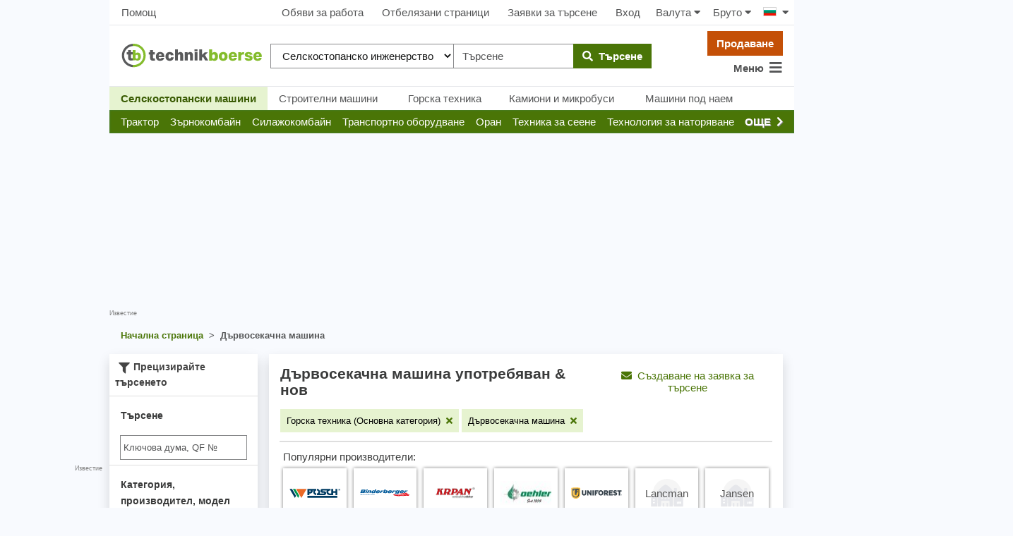

--- FILE ---
content_type: text/html; charset=UTF-8
request_url: https://www.technikboerse.com/bg/gebraucht/d-rvoseka-na-ma-ina-381
body_size: 75405
content:
<!DOCTYPE html>
<html lang="bg" style="overflow-y:scroll;">
<head>
    
    <script>

        (function () {
            var isSafari = /^((?!chrome|android).)*safari/i.test(navigator.userAgent);
            var isMobile = /Android|webOS|iPhone|iPad|iPod|BlackBerry|IEMobile|Opera Mini/i.test(navigator.userAgent);
            window.hijackScrollRestoration = (!isSafari || (isSafari && !isMobile));
        }());

        if ('scrollRestoration' in window.history && window.hijackScrollRestoration) window.history.scrollRestoration = 'manual';
        window.MEDIAVERSION = 1766493031;
    </script>
    
    <title>Купуване на цепеници за дървен материал втора употреба и нови - Forst - technikboerse.com</title>
    <meta name="robots" content="index,follow">
<meta name="description" content="&#x0413;&#x043E;&#x043B;&#x044F;&#x043C;&#x20;&#x0438;&#x0437;&#x0431;&#x043E;&#x0440;&#x20;&#x043D;&#x0430;&#x20;&#x0440;&#x0435;&#x0437;&#x0430;&#x0447;&#x043A;&#x0438;&#x20;&#x0437;&#x0430;&#x20;&#x0434;&#x044A;&#x0440;&#x0432;&#x0430;&#x20;&#x25BA;&#x20;&#x0432;&#x0435;&#x0440;&#x0442;&#x0438;&#x043A;&#x0430;&#x043B;&#x043D;&#x0438;&#x20;&#x0438;&#x20;&#x0445;&#x043E;&#x0440;&#x0438;&#x0437;&#x043E;&#x043D;&#x0442;&#x0430;&#x043B;&#x043D;&#x0438;&#x20;&#x2705;&#x20;&#x0431;&#x0435;&#x043D;&#x0437;&#x0438;&#x043D;&#x043E;&#x0432;&#x0438;&#x20;&#x0438;&#x20;&#x0435;&#x043B;&#x0435;&#x043A;&#x0442;&#x0440;&#x0438;&#x0447;&#x0435;&#x0441;&#x043A;&#x0438;&#x20;&#x2705;&#x20;&#x0428;&#x0438;&#x0440;&#x043E;&#x043A;&#x0430;&#x20;&#x0433;&#x0430;&#x043C;&#x0430;,&#x20;&#x0441;&#x043F;&#x0440;&#x0430;&#x0432;&#x0435;&#x0434;&#x043B;&#x0438;&#x0432;&#x0438;&#x20;&#x0446;&#x0435;&#x043D;&#x0438;,&#x20;&#x043F;&#x0440;&#x043E;&#x0432;&#x0435;&#x0440;&#x0435;&#x043D;&#x0438;&#x20;&#x0434;&#x043E;&#x0441;&#x0442;&#x0430;&#x0432;&#x0447;&#x0438;&#x0446;&#x0438;,&#x20;&#x0443;&#x0434;&#x043E;&#x0431;&#x043D;&#x0438;&#x20;&#x0438;&#x20;&#x0431;&#x0435;&#x0437;&#x043E;&#x043F;&#x0430;&#x0441;&#x043D;&#x0438;">

    <meta name="viewport" content="width=device-width, initial-scale=1, height=device-height, viewport-fit=cover"/>
    
    <link rel="search" type="application/opensearchdescription+xml" title="www.technikboerse.combg" href="/opensearch.xml">
    
    <meta http-equiv="content-type" content="text/html; charset=utf-8">

    <link href="https&#x3A;&#x2F;&#x2F;www.technikboerse.com&#x2F;sl&#x2F;gebraucht&#x2F;cepilnik-lesa-381" hreflang="sl" rel="alternate">
<link href="https&#x3A;&#x2F;&#x2F;www.technikboerse.com&#x2F;tr&#x2F;gebraucht&#x2F;odun-yar-c-381" hreflang="tr" rel="alternate">
<link href="https&#x3A;&#x2F;&#x2F;www.technikboerse.at&#x2F;gebraucht&#x2F;holzspalter-381" hreflang="de-at" rel="alternate">
<link href="https&#x3A;&#x2F;&#x2F;www.technikboerse.com&#x2F;sr&#x2F;gebraucht&#x2F;cepa-za-drva-381" hreflang="sr" rel="alternate">
<link href="https&#x3A;&#x2F;&#x2F;www.technikboerse.com&#x2F;nl&#x2F;gebraucht&#x2F;houtkleuver-381" hreflang="nl" rel="alternate">
<link href="https&#x3A;&#x2F;&#x2F;www.technikboerse.com&#x2F;kk&#x2F;gebraucht&#x2F;drovokol-381" hreflang="kk" rel="alternate">
<link href="https&#x3A;&#x2F;&#x2F;www.technikboerse.com&#x2F;be&#x2F;gebraucht&#x2F;drovokol-381" hreflang="be" rel="alternate">
<link href="https&#x3A;&#x2F;&#x2F;www.technikboerse.com&#x2F;hr&#x2F;gebraucht&#x2F;cjepa-381" hreflang="hr" rel="alternate">
<link href="https&#x3A;&#x2F;&#x2F;www.technikboerse.com&#x2F;uk&#x2F;gebraucht&#x2F;drovokol-381" hreflang="uk" rel="alternate">
<link href="https&#x3A;&#x2F;&#x2F;www.technikboerse.com&#x2F;pl&#x2F;gebraucht&#x2F;-uparka-do-drewna-381" hreflang="pl" rel="alternate">
<link href="https&#x3A;&#x2F;&#x2F;www.technikboerse.com&#x2F;ro&#x2F;gebraucht&#x2F;cr-p-tor-pan-de-lemne-381" hreflang="ro" rel="alternate">
<link href="https&#x3A;&#x2F;&#x2F;www.technikboerse.com&#x2F;hu&#x2F;gebraucht&#x2F;fahas-t-381" hreflang="hu" rel="alternate">
<link href="https&#x3A;&#x2F;&#x2F;www.technikboerse.com&#x2F;ru&#x2F;gebraucht&#x2F;drovokol-381" hreflang="ru" rel="alternate">
<link href="https&#x3A;&#x2F;&#x2F;www.technikboerse.com&#x2F;es&#x2F;gebraucht&#x2F;hendidora-de-troncos-381" hreflang="es" rel="alternate">
<link href="https&#x3A;&#x2F;&#x2F;www.technikboerse.com&#x2F;bg&#x2F;gebraucht&#x2F;d-rvoseka-na-ma-ina-381" hreflang="bg" rel="alternate">
<link href="https&#x3A;&#x2F;&#x2F;www.technikboerse.com&#x2F;el&#x2F;gebraucht&#x2F;schistis-xilou-381" hreflang="el" rel="alternate">
<link href="https&#x3A;&#x2F;&#x2F;www.technikboerse.com&#x2F;sk&#x2F;gebraucht&#x2F;-tiepa-dreva-381" hreflang="sk" rel="alternate">
<link href="https&#x3A;&#x2F;&#x2F;www.technikboerse.com&#x2F;cs&#x2F;gebraucht&#x2F;-t-pa-d-eva-381" hreflang="cs" rel="alternate">
<link href="https&#x3A;&#x2F;&#x2F;www.technikboerse.com&#x2F;it&#x2F;gebraucht&#x2F;spaccalegna-381" hreflang="it" rel="alternate">
<link href="https&#x3A;&#x2F;&#x2F;www.technikboerse.com&#x2F;fr&#x2F;gebraucht&#x2F;fendeuse-381" hreflang="fr" rel="alternate">
<link href="https&#x3A;&#x2F;&#x2F;www.technikboerse.com&#x2F;en&#x2F;gebraucht&#x2F;wood-splitter-381" hreflang="en" rel="alternate">
<link href="https&#x3A;&#x2F;&#x2F;www.technikboerse.com&#x2F;gebraucht&#x2F;holzspalter-381" hreflang="de" rel="alternate">
<link href="https&#x3A;&#x2F;&#x2F;www.technikboerse.com&#x2F;bg&#x2F;gebraucht&#x2F;d-rvoseka-na-ma-ina-381" rel="canonical">    <meta name="theme-color" content="#669933">
<link rel="manifest" href="/images/technikboerse/manifest.json">
<meta name="apple-itunes-app" content="app-id=422842363">

<!-- evtl wieder preloads? -->

<link rel="preload" href="/v/1766493031/rebrush-css/icons.woff" as="font" crossorigin>
<link rel="preload" href="/v/1766493031/webfonts/fa-solid-900.woff2" as="font" type="font/woff2" crossorigin>

<link rel="preload" href="/v/1766493031/rebrush-css/libs.css" as="style" onload="this.onload=null;this.rel='stylesheet';">
<noscript><link rel="stylesheet" href="/v/1766493031/rebrush-css/libs.css"></noscript>

<link rel="stylesheet" href="/v/1766493031/rebrush-css/shared-critical.css" media="all" type="text/css"><link rel="stylesheet" href="/v/1766493031/rebrush-css/list-critical.css" media="all" type="text/css"><link rel="preload" href="/v/1766493031/rebrush-css/main.css" as="style" onload="this.onload=null;this.rel='stylesheet';">
<noscript><link rel="stylesheet" href="/v/1766493031/rebrush-css/main.css"></noscript>

<link rel="stylesheet" href="/v/1766493031/rebrush-css/print.css" media="print" type="text/css" />

    <link rel="icon" href="/favicon.ico" sizes="32x32">
    <link rel="icon" href="/favicon.svg" type="image/svg+xml">
    <link rel="apple-touch-icon" href="/apple-touch-icon.png"><!-- 180×180 -->

<script type="text/javascript" nonce="df675cfafafebb86cdbc">
    var websiteplatform = "technikboerse";
    var language = "bg";
</script>

<link rel="preconnect" href="https://cdn.privacy-mgmt.com">
<link rel="preconnect" href="https://www.googletagmanager.com">

<link rel="preload" href="https://www.technikboerse.com/v/1766493031/rebrush-js/default.js" as="script">
<link rel="preload" href="/v/1766493031/rebrush-js/minor.js" as="script">
    <script type="text/javascript">
    /** init js dataLayerArray */
    dataLayer=[{"site":"technikboerse.com","contentGroup1":"Listingpages 1.Ebene","contentGroup4":"searchtracking:23|381|_|_"}];        window.gaTrackingAccountType = "-";
    dataLayer.push({'dimension4': window.gaTrackingAccountType});
</script>


<script type="text/javascript">
    var additionalGtmTargeting = {"page":"list","platform":"technikboerse","language":"bg","category":"Holzspalter","ads":true,"sonderanzeigen":false};
    for (var targetingKey in additionalGtmTargeting) {
        var targetingObj = {}
        targetingObj[targetingKey] = additionalGtmTargeting[targetingKey];
        dataLayer.push(targetingObj);
    }

    function gtmStart(){
        var dataLayerIds = ["GTM-KF3FX4"];
        var load = function(w,d,s,l,i){w[l]=w[l]||[];w[l].push({'gtm.start':new Date().getTime(),event:'gtm.js'});var f=d.getElementsByTagName(s)[0],j=d.createElement(s),dl=l!='dataLayer'?'&l='+l:'';j.async=true;j.src='https://sgtm.technikboerse.com/gtm.js?id='+i+dl;f.parentNode.insertBefore(j,f);};
        dataLayerIds.forEach(function(gtmId) {
            load(window,document,'script','dataLayer',gtmId) 
        });
        }
</script>

    <script >
    gtmStart();
</script>

<script>
    var googletag = googletag || {};
    googletag.cmd = googletag.cmd || [];
</script>

    
    <script>
          window.dataLayer = window.dataLayer || [];
          function gtag(){dataLayer.push(arguments)};
          gtag('js', new Date());
          gtag('config', 'G-Y548MB2MM1', {send_page_view: false,
    server_container_url: 'https://sgtm.technikboerse.com'
              });
    </script>

           <script>if(!("gdprAppliesGlobally" in window)){window.gdprAppliesGlobally=true}if(!("cmp_id" in window)||window.cmp_id<1){window.cmp_id=0}if(!("cmp_cdid" in window)){window.cmp_cdid="d500c1e4a1298"}if(!("cmp_params" in window)){window.cmp_params=""}if(!("cmp_host" in window)){window.cmp_host="a.delivery.consentmanager.net"}if(!("cmp_cdn" in window)){window.cmp_cdn="cdn.consentmanager.net"}if(!("cmp_proto" in window)){window.cmp_proto="https:"}if(!("cmp_codesrc" in window)){window.cmp_codesrc="1"}window.cmp_getsupportedLangs=function(){var b=["DE","EN","FR","IT","NO","DA","FI","ES","PT","RO","BG","ET","EL","GA","HR","LV","LT","MT","NL","PL","SV","SK","SL","CS","HU","RU","SR","ZH","TR","UK","AR","BS"];if("cmp_customlanguages" in window){for(var a=0;a<window.cmp_customlanguages.length;a++){b.push(window.cmp_customlanguages[a].l.toUpperCase())}}return b};window.cmp_getRTLLangs=function(){var a=["AR"];if("cmp_customlanguages" in window){for(var b=0;b<window.cmp_customlanguages.length;b++){if("r" in window.cmp_customlanguages[b]&&window.cmp_customlanguages[b].r){a.push(window.cmp_customlanguages[b].l)}}}return a};window.cmp_getlang=function(a){if(typeof(a)!="boolean"){a=true}if(a&&typeof(cmp_getlang.usedlang)=="string"&&cmp_getlang.usedlang!==""){return cmp_getlang.usedlang}return window.cmp_getlangs()[0]};window.cmp_getlangs=function(){var g=window.cmp_getsupportedLangs();var c=[];var f=location.hash;var e=location.search;var j="cmp_params" in window?window.cmp_params:"";var a="languages" in navigator?navigator.languages:[];if(f.indexOf("cmplang=")!=-1){c.push(f.substr(f.indexOf("cmplang=")+8,2).toUpperCase())}else{if(e.indexOf("cmplang=")!=-1){c.push(e.substr(e.indexOf("cmplang=")+8,2).toUpperCase())}else{if(j.indexOf("cmplang=")!=-1){c.push(j.substr(j.indexOf("cmplang=")+8,2).toUpperCase())}else{if("cmp_setlang" in window&&window.cmp_setlang!=""){c.push(window.cmp_setlang.toUpperCase())}else{if("cmp_langdetect" in window&&window.cmp_langdetect==1){c.push(window.cmp_getPageLang())}else{if(a.length>0){for(var d=0;d<a.length;d++){c.push(a[d])}}if("language" in navigator){c.push(navigator.language)}if("userLanguage" in navigator){c.push(navigator.userLanguage)}}}}}}var h=[];for(var d=0;d<c.length;d++){var b=c[d].toUpperCase();if(b.length<2){continue}if(g.indexOf(b)!=-1){h.push(b)}else{if(b.indexOf("-")!=-1){b=b.substr(0,2)}if(g.indexOf(b)!=-1){h.push(b)}}}if(h.length==0&&typeof(cmp_getlang.defaultlang)=="string"&&cmp_getlang.defaultlang!==""){return[cmp_getlang.defaultlang.toUpperCase()]}else{return h.length>0?h:["EN"]}};window.cmp_getPageLangs=function(){var a=window.cmp_getXMLLang();if(a!=""){a=[a.toUpperCase()]}else{a=[]}a=a.concat(window.cmp_getLangsFromURL());return a.length>0?a:["EN"]};window.cmp_getPageLang=function(){var a=window.cmp_getPageLangs();return a.length>0?a[0]:""};window.cmp_getLangsFromURL=function(){var c=window.cmp_getsupportedLangs();var b=location;var m="toUpperCase";var g=b.hostname[m]()+".";var a=b.pathname[m]()+"/";var f=[];for(var e=0;e<c.length;e++){var j=a.substring(0,c[e].length+1);if(g.substring(0,c[e].length+1)==c[e]+"."){f.push(c[e][m]())}else{if(c[e].length==5){var k=c[e].substring(3,5)+"-"+c[e].substring(0,2);if(g.substring(0,k.length+1)==k+"."){f.push(c[e][m]())}}else{if(j==c[e]+"/"||j=="/"+c[e]){f.push(c[e][m]())}else{if(j==c[e].replace("-","/")+"/"||j=="/"+c[e].replace("-","/")){f.push(c[e][m]())}else{if(c[e].length==5){var k=c[e].substring(3,5)+"-"+c[e].substring(0,2);var h=a.substring(0,k.length+1);if(h==k+"/"||h==k.replace("-","/")+"/"){f.push(c[e][m]())}}}}}}}return f};window.cmp_getXMLLang=function(){var c=document.getElementsByTagName("html");if(c.length>0){var c=c[0]}else{c=document.documentElement}if(c&&c.getAttribute){var a=c.getAttribute("xml:lang");if(typeof(a)!="string"||a==""){a=c.getAttribute("lang")}if(typeof(a)=="string"&&a!=""){var b=window.cmp_getsupportedLangs();return b.indexOf(a.toUpperCase())!=-1?a:""}else{return""}}};(function(){var B=document;var C=B.getElementsByTagName;var o=window;var t="";var h="";var k="";var D=function(e){var i="cmp_"+e;e="cmp"+e+"=";var d="";var l=e.length;var G=location;var H=G.hash;var w=G.search;var u=H.indexOf(e);var F=w.indexOf(e);if(u!=-1){d=H.substring(u+l,9999)}else{if(F!=-1){d=w.substring(F+l,9999)}else{return i in o&&typeof(o[i])!=="function"?o[i]:""}}var E=d.indexOf("&");if(E!=-1){d=d.substring(0,E)}return d};var j=D("lang");if(j!=""){t=j;k=t}else{if("cmp_getlang" in o){t=o.cmp_getlang().toLowerCase();h=o.cmp_getlangs().slice(0,3).join("_");k=o.cmp_getPageLangs().slice(0,3).join("_");if("cmp_customlanguages" in o){var m=o.cmp_customlanguages;for(var x=0;x<m.length;x++){var a=m[x].l.toLowerCase();if(a==t){t="en"}}}}}var q=("cmp_proto" in o)?o.cmp_proto:"https:";if(q!="http:"&&q!="https:"){q="https:"}var n=("cmp_ref" in o)?o.cmp_ref:location.href;if(n.length>300){n=n.substring(0,300)}var z=function(d){var I=B.createElement("script");I.setAttribute("data-cmp-ab","1");I.type="text/javascript";I.async=true;I.src=d;var H=["body","div","span","script","head"];var w="currentScript";var F="parentElement";var l="appendChild";var G="body";if(B[w]&&B[w][F]){B[w][F][l](I)}else{if(B[G]){B[G][l](I)}else{for(var u=0;u<H.length;u++){var E=C(H[u]);if(E.length>0){E[0][l](I);break}}}}};var b=D("design");var c=D("regulationkey");var y=D("gppkey");var s=D("att");var f=o.encodeURIComponent;var g=false;try{g=B.cookie.length>0}catch(A){g=false}var p=q+"//"+o.cmp_host+"/delivery/cmp.php?";p+=("cmp_id" in o&&o.cmp_id>0?"id="+o.cmp_id:"")+("cmp_cdid" in o?"&cdid="+o.cmp_cdid:"")+"&h="+f(n);p+=(b!=""?"&cmpdesign="+f(b):"")+(c!=""?"&cmpregulationkey="+f(c):"")+(y!=""?"&cmpgppkey="+f(y):"");p+=(s!=""?"&cmpatt="+f(s):"")+("cmp_params" in o?"&"+o.cmp_params:"")+(g?"&__cmpfcc=1":"");z(p+"&l="+f(t)+"&ls="+f(h)+"&lp="+f(k)+"&o="+(new Date()).getTime());var r="js";var v=D("debugunminimized")!=""?"":".min";if(D("debugcoverage")=="1"){r="instrumented";v=""}if(D("debugtest")=="1"){r="jstests";v=""}z(q+"//"+o.cmp_cdn+"/delivery/"+r+"/cmp_final"+v+".js")})();window.cmp_addFrame=function(b){if(!window.frames[b]){if(document.body){var a=document.createElement("iframe");a.style.cssText="display:none";if("cmp_cdn" in window&&"cmp_ultrablocking" in window&&window.cmp_ultrablocking>0){a.src="//"+window.cmp_cdn+"/delivery/empty.html"}a.name=b;a.setAttribute("title","Intentionally hidden, please ignore");a.setAttribute("role","none");a.setAttribute("tabindex","-1");document.body.appendChild(a)}else{window.setTimeout(window.cmp_addFrame,10,b)}}};window.cmp_rc=function(c,b){var l="";try{l=document.cookie}catch(h){l=""}var j="";var f=0;var g=false;while(l!=""&&f<100){f++;while(l.substr(0,1)==" "){l=l.substr(1,l.length)}var k=l.substring(0,l.indexOf("="));if(l.indexOf(";")!=-1){var m=l.substring(l.indexOf("=")+1,l.indexOf(";"))}else{var m=l.substr(l.indexOf("=")+1,l.length)}if(c==k){j=m;g=true}var d=l.indexOf(";")+1;if(d==0){d=l.length}l=l.substring(d,l.length)}if(!g&&typeof(b)=="string"){j=b}return(j)};window.cmp_stub=function(){var a=arguments;__cmp.a=__cmp.a||[];if(!a.length){return __cmp.a}else{if(a[0]==="ping"){if(a[1]===2){a[2]({gdprApplies:gdprAppliesGlobally,cmpLoaded:false,cmpStatus:"stub",displayStatus:"hidden",apiVersion:"2.2",cmpId:31},true)}else{a[2](false,true)}}else{if(a[0]==="getUSPData"){a[2]({version:1,uspString:window.cmp_rc("__cmpccpausps","1---")},true)}else{if(a[0]==="getTCData"){__cmp.a.push([].slice.apply(a))}else{if(a[0]==="addEventListener"||a[0]==="removeEventListener"){__cmp.a.push([].slice.apply(a))}else{if(a.length==4&&a[3]===false){a[2]({},false)}else{__cmp.a.push([].slice.apply(a))}}}}}}};window.cmp_gpp_ping=function(){return{gppVersion:"1.1",cmpStatus:"stub",cmpDisplayStatus:"hidden",signalStatus:"not ready",supportedAPIs:["5:tcfcav1","7:usnat","8:usca","9:usva","10:usco","11:usut","12:usct"],cmpId:31,sectionList:[],applicableSections:[0],gppString:"",parsedSections:{}}};window.cmp_gppstub=function(){var c=arguments;__gpp.q=__gpp.q||[];if(!c.length){return __gpp.q}var h=c[0];var g=c.length>1?c[1]:null;var f=c.length>2?c[2]:null;var a=null;var j=false;if(h==="ping"){a=window.cmp_gpp_ping();j=true}else{if(h==="addEventListener"){__gpp.e=__gpp.e||[];if(!("lastId" in __gpp)){__gpp.lastId=0}__gpp.lastId++;var d=__gpp.lastId;__gpp.e.push({id:d,callback:g});a={eventName:"listenerRegistered",listenerId:d,data:true,pingData:window.cmp_gpp_ping()};j=true}else{if(h==="removeEventListener"){__gpp.e=__gpp.e||[];a=false;for(var e=0;e<__gpp.e.length;e++){if(__gpp.e[e].id==f){__gpp.e[e].splice(e,1);a=true;break}}j=true}else{__gpp.q.push([].slice.apply(c))}}}if(a!==null&&typeof(g)==="function"){g(a,j)}};window.cmp_msghandler=function(d){var a=typeof d.data==="string";try{var c=a?JSON.parse(d.data):d.data}catch(f){var c=null}if(typeof(c)==="object"&&c!==null&&"__cmpCall" in c){var b=c.__cmpCall;window.__cmp(b.command,b.parameter,function(h,g){var e={__cmpReturn:{returnValue:h,success:g,callId:b.callId}};d.source.postMessage(a?JSON.stringify(e):e,"*")})}if(typeof(c)==="object"&&c!==null&&"__uspapiCall" in c){var b=c.__uspapiCall;window.__uspapi(b.command,b.version,function(h,g){var e={__uspapiReturn:{returnValue:h,success:g,callId:b.callId}};d.source.postMessage(a?JSON.stringify(e):e,"*")})}if(typeof(c)==="object"&&c!==null&&"__tcfapiCall" in c){var b=c.__tcfapiCall;window.__tcfapi(b.command,b.version,function(h,g){var e={__tcfapiReturn:{returnValue:h,success:g,callId:b.callId}};d.source.postMessage(a?JSON.stringify(e):e,"*")},b.parameter)}if(typeof(c)==="object"&&c!==null&&"__gppCall" in c){var b=c.__gppCall;window.__gpp(b.command,function(h,g){var e={__gppReturn:{returnValue:h,success:g,callId:b.callId}};d.source.postMessage(a?JSON.stringify(e):e,"*")},"parameter" in b?b.parameter:null,"version" in b?b.version:1)}};window.cmp_setStub=function(a){if(!(a in window)||(typeof(window[a])!=="function"&&typeof(window[a])!=="object"&&(typeof(window[a])==="undefined"||window[a]!==null))){window[a]=window.cmp_stub;window[a].msgHandler=window.cmp_msghandler;window.addEventListener("message",window.cmp_msghandler,false)}};window.cmp_setGppStub=function(a){if(!(a in window)||(typeof(window[a])!=="function"&&typeof(window[a])!=="object"&&(typeof(window[a])==="undefined"||window[a]!==null))){window[a]=window.cmp_gppstub;window[a].msgHandler=window.cmp_msghandler;window.addEventListener("message",window.cmp_msghandler,false)}};if(!("cmp_noiframepixel" in window)){window.cmp_addFrame("__cmpLocator")}if((!("cmp_disableusp" in window)||!window.cmp_disableusp)&&!("cmp_noiframepixel" in window)){window.cmp_addFrame("__uspapiLocator")}if((!("cmp_disabletcf" in window)||!window.cmp_disabletcf)&&!("cmp_noiframepixel" in window)){window.cmp_addFrame("__tcfapiLocator")}if((!("cmp_disablegpp" in window)||!window.cmp_disablegpp)&&!("cmp_noiframepixel" in window)){window.cmp_addFrame("__gppLocator")}window.cmp_setStub("__cmp");if(!("cmp_disabletcf" in window)||!window.cmp_disabletcf){window.cmp_setStub("__tcfapi")}if(!("cmp_disableusp" in window)||!window.cmp_disableusp){window.cmp_setStub("__uspapi")}if(!("cmp_disablegpp" in window)||!window.cmp_disablegpp){window.cmp_setGppStub("__gpp")};</script>
    
</head>
<body class="route-info-m-ad route-info-c-ad-search route-info-a-list normal-request">
    <a href="#main-content" class="skip-link">Премини към основното съдържание</a>
    <style>.skip-link { position: absolute; top: -40px; left: 0; padding: 8px; z-index: 100;}</style>
    <div id="dialog-backdrop"></div>
    <script nonce="df675cfafafebb86cdbc">function afterScripts(i){"complete"===document.readyState||"loaded"===document.readyState||"interactive"===document.readyState?i():document.addEventListener("DOMContentLoaded",function(){i()})}</script>
        <!-- Google Tag Manager (noscript) -->
    <noscript><iframe src="https://www.googletagmanager.com/ns.html?id=GTM-KF3FX4"
    height="0" width="0" style="display:none;visibility:hidden"></iframe></noscript>
    <!-- End Google Tag Manager (noscript) -->

    <script>
        afterScripts(function(){
            setTimeout(window.restoreLastScrollPositionIfAny, 10)
        });
    </script>
<div id="wrapper">

    
    <div id="layout">
        <div style="position:relative;width:100%;height:0"><script>
(function(d){
var fb = function() {
var gsiBtn = $('.g_id_signin');
if (gsiBtn.length) {
    gsiBtn.append('<a class="btn btn-grey btn-outline w-100" href="https://www.technikboerse.com/bg/auth-redirect/google?ret=/bg/gebraucht/d-rvoseka-na-ma-ina-381"><i class="fab fa-google"></i>&nbsp;&nbsp;Регистрация чрез Google</a>');
}
}
var init = function() {
var script = d.createElement('script');
script.async = true;
script.defer = true;
script.onerror = fb;
script.src = 'https://accounts.google.com/gsi/client';
d.getElementsByTagName('head')[0].appendChild(script);
}
afterScripts(function() {
 execWithConsent('s135', init, fb);
});
}(document));
</script><div id="g_id_onload" data-client_id="387670846751-89f1bng16pde1lpfchf2340kmg1afogu.apps.googleusercontent.com" data-auto_select="false" data-callback="handleGoogleCredentialResponse" data-cancel_on_tap_outside="false" data-login_uri="https&#x3A;&#x2F;&#x2F;www.technikboerse.com&#x2F;bg&#x2F;auth-callback&#x2F;google" data-prompt_parent_id="g_id_onload" data-param_sourceurl="&#x2F;bg&#x2F;gebraucht&#x2F;d-rvoseka-na-ma-ina-381"  style="position: absolute;min-width: 400px; height: 0;right:0;top:80px;"></div></div>
                    <div style="position:absolute;top: 0;left: -310px;height: 100%;" class="hide-small">
                <div style="height:100%;position:relative;text-align:right;">
                    <div class="bannerContainer hide-small advertising" style="width:300px;height:600px;position:sticky;top:59px;">
                        <div id='technikboerse.com_sky_left' style="width:300px;height:600px;"></div>                        <span class="addisclaimer">Известие</span>
                    </div>
                </div>
            </div>
                <div id="skyscraper" class="hide-small">
    <div style="position:sticky;top:59px;">
        <div class="bannerContainer hide-small advertising" style="width:300px;height:625px;">
            <div id='technikboerse.com_sky_1' style="width:300px;height:600px;"></div>                            <span class="quicklinks" style="text-align: right; white-space: nowrap; display:block;"><span data-prglink="nUE0pUZ6Yl93q3phqTIwnT5cn2WiMKWmMF5wo20iL29hqTIhqP93MKWvMJ4gLKIzYKEyL2uhnJgvo2Ilp2H=" title="Рекламиране на technikboerse.com" class="prglink">Рекламирайте тук</span></span>
                    </div>
    </div>
</div>

            
<div class="navbar-top-new d-none d-md-flex align-items-center justify-content-between px-2 dont-print shadow_">
            <a class="btn btn-default px-2"  data-prglink="nUE0pUZ6Yl93q3phqTIwnT5cn2WiMKWmMF5wo20iLzpiL29hqTIhqP9bnJkzMD==" >Помощ</a>
        
    <div class="d-flex align-items-center justify-content-center">
                                <a class="btn btn-default" data-prglink="nUE0pUZ6Yl93q3phqTIwnT5cn2WiMKWmMF5wo20iLzpip3EyoTkyozShrzIcM2Ih" >Обяви за работа</a>
                        <a class="btn btn-default position-relative"  data-prglink="nUE0pUZ6Yl93q3phqTIwnT5cn2WiMKWmMF5wo20iLzpioJIln2kcp3Ey" >
                Отбелязани страници <span  class="bookmarkCounter"></span>
            </a>
                            <a class="btn btn-default"  data-prglink="nUE0pUZ6Yl93q3phqTIwnT5cn2WiMKWmMF5wo20iLzpioJIcozHgp3IwnTIh" >Заявки за търсене</a>
                <a class="btn btn-default"  data-prglink="nUE0pUZ6Yl93q3phqTIwnT5cn2WiMKWmMF5wo20iLzpiLJ5gMJkxMJ4=" >Вход</a>
                    
        <div id="h-currency-wrapper" class="d-flex">
    <menucurrencyswitch is-menu="false">
        <a class="btn btn-default px-2"><span class="mr-1">Валута</span><i class="fa fa-caret-down"></i></a>
    </menucurrencyswitch>
    <menupricetypeswitch is-menu="false">
        <a class="btn btn-default px-2"><span class="mr-1">Бруто</span><i class="fa fa-caret-down"></i></a>
    </menupricetypeswitch>
</div>

<script>
    afterScripts(function() {
        setTimeout(function () {
            loadVue('currencyswitch', true).then(function () {
                Vue.createApp({components: window.vueComponents}).mount('#h-currency-wrapper');
                Vue.createApp({components: window.vueComponents}).mount('#menu-currency');
            });
        }, 0);
    });
</script>
        <div class="country-switch-wrapper"><div class="countrySwitchContainer"><ul class="countrySwitch py-2 pl-2 pr-0"><li class="activeCountry"><span class="countrySwitcher"><span class="countrySwitcherFlag"><span class="flag bg" title="България"></span><i class="fa fa-caret-down ml-2"></i></span></span><ul class="countrySwitch countryList"><li class="countrySwitchSelectable"><span class="countrySwitchSelectable" onclick="$('input[name=newLang]:hidden').val('de');$('#countrychooser').submit();"><span class="flag de" title="Германия"></span> Германия</span></li><li class="countrySwitchSelectable"><span class="countrySwitchSelectable" onclick="$('input[name=newLang]:hidden').val('en');$('#countrychooser').submit();"><span class="flag gb" title="United Kingdom"></span> United Kingdom</span></li><li class="countrySwitchSelectable"><span class="countrySwitchSelectable" onclick="$('input[name=newLang]:hidden').val('es');$('#countrychooser').submit();"><span class="flag es" title="España"></span> España</span></li><li class="countrySwitchSelectable"><span class="countrySwitchSelectable" onclick="$('input[name=newLang]:hidden').val('fr');$('#countrychooser').submit();"><span class="flag fr" title="France"></span> France</span></li><li class="countrySwitchSelectable"><span class="countrySwitchSelectable" onclick="$('input[name=newLang]:hidden').val('it');$('#countrychooser').submit();"><span class="flag it" title="Italia"></span> Italia</span></li><li class="countrySwitchSelectable"><span class="countrySwitchSelectable" onclick="$('input[name=newLang]:hidden').val('hu');$('#countrychooser').submit();"><span class="flag hu" title="Magyarország"></span> Magyarország</span></li><li class="countrySwitchSelectable"><span class="countrySwitchSelectable" onclick="$('input[name=newLang]:hidden').val('sk');$('#countrychooser').submit();"><span class="flag sk" title="Slovensko"></span> Slovensko</span></li><li class="countrySwitchSelectable"><span class="countrySwitchSelectable" onclick="$('input[name=newLang]:hidden').val('ro');$('#countrychooser').submit();"><span class="flag ro" title="România"></span> România</span></li><li class="countrySwitchSelectable"><span class="countrySwitchSelectable" onclick="$('input[name=newLang]:hidden').val('pl');$('#countrychooser').submit();"><span class="flag pl" title="Polska"></span> Polska</span></li><li class="countrySwitchSelectable"><span class="countrySwitchSelectable" onclick="$('input[name=newLang]:hidden').val('uk');$('#countrychooser').submit();"><span class="flag ua" title="Україна"></span> Україна</span></li><li class="countrySwitchSelectable"><span class="countrySwitchSelectable" onclick="$('input[name=newLang]:hidden').val('ru');$('#countrychooser').submit();"><span class="flag ru" title="Россия"></span> Россия</span></li><li class="countrySwitchSelectable"><span class="countrySwitchSelectable" onclick="$('input[name=newLang]:hidden').val('el');$('#countrychooser').submit();"><span class="flag el" title="Ελλάς"></span> Ελλάς</span></li><li class="countrySwitchSelectable"><span class="countrySwitchSelectable" onclick="$('input[name=newLang]:hidden').val('cs');$('#countrychooser').submit();"><span class="flag cz" title="Česko"></span> Česko</span></li><li class="countrySwitchSelectable"><span class="countrySwitchSelectable" onclick="$('input[name=newLang]:hidden').val('hr');$('#countrychooser').submit();"><span class="flag hr" title="Hrvatska"></span> Hrvatska</span></li><li class="countrySwitchSelectable"><span class="countrySwitchSelectable" onclick="$('input[name=newLang]:hidden').val('be');$('#countrychooser').submit();"><span class="flag by" title="Беларусь"></span> Беларусь</span></li><li class="countrySwitchSelectable"><span class="countrySwitchSelectable" onclick="$('input[name=newLang]:hidden').val('kk');$('#countrychooser').submit();"><span class="flag kz" title="Қазақстан"></span> Қазақстан</span></li><li class="countrySwitchSelectable"><span class="countrySwitchSelectable" onclick="$('input[name=newLang]:hidden').val('nl');$('#countrychooser').submit();"><span class="flag nl" title="Nederland"></span> Nederland</span></li><li class="countrySwitchSelectable"><span class="countrySwitchSelectable" onclick="$('input[name=newLang]:hidden').val('sr');$('#countrychooser').submit();"><span class="flag sr" title="Србија"></span> Србија</span></li><li class="countrySwitchSelectable"><span class="countrySwitchSelectable" onclick="$('input[name=newLang]:hidden').val('at');$('#countrychooser').submit();"><span class="flag at" title="Австрия"></span> Австрия</span></li><li class="countrySwitchSelectable"><span class="countrySwitchSelectable" onclick="$('input[name=newLang]:hidden').val('tr');$('#countrychooser').submit();"><span class="flag tr" title="Türkiye"></span> Türkiye</span></li><li class="countrySwitchSelectable"><span class="countrySwitchSelectable" onclick="$('input[name=newLang]:hidden').val('sl');$('#countrychooser').submit();"><span class="flag si" title="Slovenija"></span> Slovenija</span></li></ul></li></ul></div><form method="post" id="countrychooser" action="https://www.technikboerse.com/bg/change-language"><input type="hidden" name="orgRouteName" value="zf2/gebraucht-kategorie" /><input type="hidden" name="orgRouteParams[lang]" value="bg" /><input type="hidden" name="orgRouteParams[module]" value="Ad" /><input type="hidden" name="orgRouteParams[adtype]" value="1" /><input type="hidden" name="orgRouteParams[categoryParams]" value="d-rvoseka-na-ma-ina-381" /><input type="hidden" name="newLang" value="bg" /></form></div>
    </div>
</div>
    
    
<div id="sticky-header-nav" style_="z-index:1040;" class="header-main shadow_">
    
<section class="drawer d-none" id="drawer-right">
  <div class="t-overlay drawer-overlay" data-drawer-close tabindex="-1"></div>
  <div class="drawer-wrapper w-100 shadow">
    <div class="d-flex align-items-center justify-content-between p-2 pl-3 border-bottom font-size-l text-gray-600 font-weight-bold">
      <span>Меню</span>
      <button class="border-0 p-2 bg-white" data-drawer-close aria-label="Close Drawer"><i class="fas fa-times"></i></button>
    </div>

    <ul id="drawer-nav" class="nav nav-pills flex-column m-0 py-2">
        <li class="nav-item">
            <a class="px-3 py-2" data-toggle="collapse" href="#item-search" aria-expanded="false"><b>Търсене</b></a>
            <div id="item-search" class="collapse" data-parent="#drawer-nav">
            <ul class="nav flex-column ml-3">
                <li class="nav-item">
                <a class="nav-link py-2 px-3" data-prglink="nUE0pUZ6Yl93q3phqTIwnT5cn2WiMKWmMF5wo20iLzpip3IwnTIh" data-track="ga" data-track-category="Navigation" data-track-action="mobile-menu-click" data-track-label="Suchen (Ads-Search-index)">Машини</a>
                </li>
                                <li class="nav-item">
                <a class="nav-link py-2 px-3" data-prglink="nUE0pUZ6Yl93q3phqTIwnT5cn2WiMKWmMF5wo20iLzpip3IwnTIhY2Ilp2S0raEynJky" data-track="ga" data-track-category="Navigation" data-track-action="mobile-menu-click" data-track-label="Suchen Ersatzteile (Ads-Search-index)">Резервни части</a>
                </li>
                <li class="nav-item">
                <a class="nav-link py-2 px-3" data-prglink="nUE0pUZ6Yl93q3phqTIwnT5cn2WiMKWmMF5wo20iLzpinTSyozEfMKV=" data-track="ga" data-track-category="Navigation" data-track-action="mobile-menu-click" data-track-label="Suchen (Dealer-Search-index)">Търговци</a>
                </li>
                <li class="nav-item">
                <a class="nav-link py-2 px-3" data-prglink="nUE0pUZ6Yl93q3phqTIwnT5cn2WiMKWmMF5wo20iLzpioJIcozHgp3IwnTIh" data-track="ga" data-track-category="Navigation" data-track-action="mobile-menu-click" data-track-label="Suchen (Dealer-Search-index)">Моите заявки за търсене</a>
                </li>
                <li class="nav-item">
                    <a class="nav-link py-2 px-3" data-prglink="nUE0pUZ6Yl93q3phqTIwnT5cn2WiMKWmMF5wo20iLzpiozI1oJSmL2ucozIhLJ5zpzSaMD==" data-track="ga" data-track-category="Navigation" data-track-action="mobile-menu-click" data-track-label="Suchen (Neumaschinenanfrage)">Запитване за нова машина</a>
                </li>
                <li class="nav-item-sub py-2">
                  Преглед                </li>
                <li class="nav-item">
                <a class="nav-link py-2 px-3" data-prglink="nUE0pUZ6Yl93q3phqTIwnT5cn2WiMKWmMF5wo20iLzpinJ5xMKtioJSln2H=" data-track="ga" data-track-category="Navigation" data-track-action="mobile-menu-click" data-track-label="Alle Marken">Всички марки</a>
                </li>
                <li class="nav-item">
                <a class="nav-link py-2 px-3" data-prglink="nUE0pUZ6Yl93q3phqTIwnT5cn2WiMKWmMF5wo20iLzpinJ5xMKtin2S0MJqipzyy" data-track="ga" data-track-category="Navigation" data-track-action="mobile-menu-click" data-track-label="Alle Kategorien">Всички категории</a>
                </li>
                                                <li class="nav-item">
                  <a class="nav-link py-2 px-3" data-prglink="nUE0pUZ6Yl93q3phqTIwnT5cn2WiMKWmMF5wo20iLzpip3EyoTkyozShrzIcM2Ih">Обяви за работа</a>
                </li>
                            </ul>
            </div>
            <div class="border-bottom my-2 mx-3"></div>
        </li>
        <li class="nav-item">
            <a class="px-3 py-2" data-toggle="collapse" href="#item-sell" aria-expanded="false"><b>Продажба и отдаване под наем</b></a>
            <div id="item-sell" class="collapse" data-parent="#drawer-nav">
            <ul class="nav flex-column ml-3">
                <li class="nav-item">
                <a class="nav-link py-2 px-3" data-prglink="nUE0pUZ6Yl93q3phqTIwnT5cn2WiMKWmMF5wo20iLzpiqzIln2S1MzIh" data-track="ga" data-track-category="Navigation" data-track-action="mobile-menu-click" data-track-label="Anbieten (Ads-NewAd-category)">Пускане на обява</a>
                </li>
                <li class="nav-item-sub py-2">
                  Цени и услуги                </li>
                <li class="nav-item">
                <a class="nav-link py-2 px-3" data-prglink="nUE0pUZ6Yl93q3phqTIwnT5cn2WiMKWmMF5wo20iLzpiL29hqTIhqP9ynJ56MJkgMJkxMKVgpUWynKAfnKA0MD==" data-track="ga" data-track-category="Navigation" data-track-action="mobile-menu-click" data-track-label="Einzelmelder Preisliste">Ценови списък за отделни податели на обяви</a>
                </li>
                <li class="nav-item">
                <a class="nav-link py-2 px-3" data-prglink="nUE0pUZ6Yl93q3phqTIwnT5cn2WiMKWmMF5wo20iLzpiL29hqTIhqP9bLJIhMTkypv1jpzIcp2kcp3Ey" data-track="ga" data-track-category="Navigation" data-track-action="mobile-menu-click" data-track-label="Händler Preisliste">Ценови списък за търговци</a>
                </li>
                <li class="nav-item">
                <a class="nav-link py-2 px-3" data-prglink="nUE0pUZ6Yl93q3phqTIwnT5cn2WiMKWmMF5wo20iLzpiL29hqTIhqP92MKWeLKIzp3qypzg6MKIaMD==" data-track="ga" data-track-category="Navigation" data-track-action="mobile-menu-click" data-track-label="Verkaufswerkzeuge">Инструменти за продажба</a>
                </li>
            </ul>
            </div>
            <div class="border-bottom my-2 mx-3"></div>
        </li>
        <li class="nav-item">
            <a class="px-3 py-2" data-toggle="collapse" href="#item-info" aria-expanded="false"><b>За дилъри</b></a>
            <div id="item-info" class="collapse" data-parent="#drawer-nav">
            <ul class="nav flex-column ml-3">
               <li class="nav-item">
                <a class="nav-link py-2 px-3" data-prglink="nUE0pUZ6Yl93q3phqTIwnT5cn2WiMKWmMF5wo20iLzpipzIanKA0pzyypzIh" data-track="ga" data-track-category="Navigation" data-track-action="mobile-menu-click" data-track-label="Registrieren">Създаване на акаунт на производител</a>
                </li>
                <li class="nav-item-sub py-2">
                  Услуги и обслужване                </li>
                <li class="nav-item">
                <a class="nav-link py-2 px-3" data-prglink="nUE0pUZ6Yl93q3phqTIwnT5cn2WiMKWmMF5wo20iLzpiL29hqTIhqP9bLJIhMTkypv1jpzIcp2kcp3Ey" data-track="ga" data-track-category="Navigation" data-track-action="mobile-menu-click" data-track-label="Händler Preisliste">Ценови списък за търговци</a>
                </li>
                <li class="nav-item">
                <a class="nav-link py-2 px-3" data-prglink="nUE0pUZ6Yl93q3phqTIwnT5cn2WiMKWmMF5wo20iLzpiL29hqTIhqP9eo250ol1fMJymqUIhM3A1MJWypaAcL2u0" data-track="ga" data-track-category="Navigation" data-track-action="mobile-menu-click" data-track-label="Händler Leistungsübersicht">Преглед на услугите</a>
                </li>
                <li class="nav-item">
                <a class="nav-link py-2 px-3" data-prglink="nUE0pUZ6Yl93q3phqTIwnT5cn2WiMKWmMF5wo20iLzpiL29hqTIhqP92MKWeLKIzp3qypzg6MKIaMD==" data-track="ga" data-track-category="Navigation" data-track-action="mobile-menu-click" data-track-label="Verkaufswerkzeuge">Инструменти за продажба</a>
                </li>
                <li class="nav-item">
                <a class="nav-link py-2 px-3" data-prglink="nUE0pUZ6Yl93q3phqTIwnT5cn2WiMKWmMF5wo20iLzpiL29hqTIhqP9mqTIfoTIhLJ56MJyaMJ4=">Публикувайте обяви за работа</a>
                </li>
                <li class="nav-item">
                <a class="nav-link py-2 px-3" data-prglink="nUE0pUZ6Yl93q3phqTIwnT5cn2WiMKWmMF5wo20iLzpiL29hqTIhqP9mMKW2nJAy" data-track="ga" data-track-category="Navigation" data-track-action="mobile-menu-click" data-track-label="Anbieter-Service">Услуга на доставчика</a>
                </li>
                <li class="nav-item">
                <a class="nav-link py-2 px-3" data-prglink="nUE0pUZ6Yl93q3phqTIwnT5cn2WiMKWmMF5wo20iLzpiL29hqTIhqP91p2IxqTIwq29loTD=" data-track="ga" data-track-category="Navigation" data-track-action="mobile-menu-click" data-track-label="UsedTecWorld">Мрежа UsedTecWorld</a>
                </li>
                <li class="nav-item">
                <a class="nav-link py-2 px-3" data-prglink="nUE0pUZ6Yl93q3phqTIwnT5cn2WiMKWmMF5wo20iLzpiL29hqTIhqP93MKWvMJ4gLKIzYKEyL2uhnJgvo2Ilp2H=" data-track="ga" data-track-category="Navigation" data-track-action="mobile-menu-click" data-track-label="Mediadaten">Рекламиране на technikboerse</a>
                </li>
            </ul>
            </div>
            <div class="border-bottom my-2 mx-3"></div>
        </li>
        
        <li class="nav-item">
          <a class="px-3 py-2" data-toggle="collapse" href="#item-service" aria-expanded="false"><b>Обслужване и помощ</b></a>
          <div id="item-service" class="collapse" data-parent="#drawer-nav">
            <ul class="nav flex-column ml-3">
              <li class="nav-item">
                <a class="nav-link py-2 px-3" data-prglink="nUE0pUZ6Yl93q3phqTIwnT5cn2WiMKWmMF5wo20iLzpiL29hqTIhqP9bnJkzMI9mqJAbMJ4=" data-track="ga" data-track-category="Navigation" data-track-action="mobile-menu-click" data-track-label="Hilfe (Suche)">Помощ</a>
              </li>
              <li class="nav-item">
                <a class="nav-link py-2 px-3" data-prglink="nUE0pUZ6Yl93q3phqTIwnT5cn2WiMKWmMF5wo20iLzpin29hqTSeqN==" data-track="ga" data-track-category="Navigation" data-track-action="mobile-menu-click" data-track-label="Kontakt">Контакт</a>
              </li>
              <li class="nav-item-sub py-2">
                Други услуги              </li>
              <li class="nav-item">
                <a class="nav-link py-2 px-3" data-prglink="nUE0pUZ6Yl93q3phqTIwnT5cn2WiMKWmMF5wo20iLzpiozSwnUWcL2u0MJ4=" data-track="ga" data-track-category="Navigation" data-track-action="mobile-menu-click" data-track-label="News">Новини</a>
              </li>
                              <li class="nav-item">
                <a class="nav-link py-2 px-3" data-prglink="nUE0pUZ6Yl93q3phqTIwnT5cn2WiMKWmMF5wo20iLzpiozI3p2kyqUEypt==" data-track="ga" data-track-category="Navigation" data-track-action="mobile-menu-click" data-track-label="Newsletter">Бюлетин</a>
              </li>
              <li class="nav-item">
                <a class="nav-link py-2 px-3" data-prglink="nUE0pUZ6Yl93q3phqTIwnT5cn2WiMKWmMF5wo20iLzpiL29hqTIhqP90MJAbozyeLz9ypaAyYJ1uM2S6nJ4gLKWwnTy2" data-track="ga" data-track-category="Navigation" data-track-action="mobile-menu-click" data-track-label="Technikboerse Magazin">Списание Technikboerse</a>
              </li>
            </ul>
            </div>
        </li>
      </ul>
            <a class="btn btn-lg btn-primary font-weight-bold m-1 mx-3" data-prglink="nUE0pUZ6Yl93q3phqTIwnT5cn2WiMKWmMF5wo20iLzpiLJ5gMJkxMJ4=" data-track="ga" data-track-category="Navigation" data-track-action="menu-click" data-track-label="Anmelden">
        <i class="fas fa-sign-in-alt mr-2"></i>Вход / Регистриране      </a>
      
      <div class="mx-3 py-2 pt-3">
<span class="mr-2 flag bg" title="България"></span>България<a data-toggle-countries href="#">&nbsp;промени</a></div><div class="country-list position-absolute bg-white shadow w-100 d-none"><div class="d-flex align-items-center justify-content-between nav-item p-2 px-3 border-bottom h3 m-0"><span>Избор на страна</span><button data-toggle-countries class="border-0 py-2 bg-white text-gray-600 text-right" aria-label="Затвори избора на държава"><i class="fas fa-caret-left" aria-hidden="true"></i></button></div><ul class="nav flex-column my-2"><li class="nav-item"><a href="/de/" class="nav-link py-2 px-3" onclick="$('input[name=newLang]:hidden').val('de');$('#country-select-form').submit();return false;"><span class="flag de" title="Германия"></span> Германия</a></li><li class="nav-item"><a href="/en/" class="nav-link py-2 px-3" onclick="$('input[name=newLang]:hidden').val('en');$('#country-select-form').submit();return false;"><span class="flag gb" title="United Kingdom"></span> United Kingdom</a></li><li class="nav-item"><a href="/es/" class="nav-link py-2 px-3" onclick="$('input[name=newLang]:hidden').val('es');$('#country-select-form').submit();return false;"><span class="flag es" title="España"></span> España</a></li><li class="nav-item"><a href="/fr/" class="nav-link py-2 px-3" onclick="$('input[name=newLang]:hidden').val('fr');$('#country-select-form').submit();return false;"><span class="flag fr" title="France"></span> France</a></li><li class="nav-item"><a href="/it/" class="nav-link py-2 px-3" onclick="$('input[name=newLang]:hidden').val('it');$('#country-select-form').submit();return false;"><span class="flag it" title="Italia"></span> Italia</a></li><li class="nav-item"><a href="/hu/" class="nav-link py-2 px-3" onclick="$('input[name=newLang]:hidden').val('hu');$('#country-select-form').submit();return false;"><span class="flag hu" title="Magyarország"></span> Magyarország</a></li><li class="nav-item"><a href="/sk/" class="nav-link py-2 px-3" onclick="$('input[name=newLang]:hidden').val('sk');$('#country-select-form').submit();return false;"><span class="flag sk" title="Slovensko"></span> Slovensko</a></li><li class="nav-item"><a href="/ro/" class="nav-link py-2 px-3" onclick="$('input[name=newLang]:hidden').val('ro');$('#country-select-form').submit();return false;"><span class="flag ro" title="România"></span> România</a></li><li class="nav-item"><a href="/pl/" class="nav-link py-2 px-3" onclick="$('input[name=newLang]:hidden').val('pl');$('#country-select-form').submit();return false;"><span class="flag pl" title="Polska"></span> Polska</a></li><li class="nav-item"><a href="/uk/" class="nav-link py-2 px-3" onclick="$('input[name=newLang]:hidden').val('uk');$('#country-select-form').submit();return false;"><span class="flag ua" title="Україна"></span> Україна</a></li><li class="nav-item"><a href="/ru/" class="nav-link py-2 px-3" onclick="$('input[name=newLang]:hidden').val('ru');$('#country-select-form').submit();return false;"><span class="flag ru" title="Россия"></span> Россия</a></li><li class="nav-item"><a href="/el/" class="nav-link py-2 px-3" onclick="$('input[name=newLang]:hidden').val('el');$('#country-select-form').submit();return false;"><span class="flag el" title="Ελλάς"></span> Ελλάς</a></li><li class="nav-item"><a href="/cs/" class="nav-link py-2 px-3" onclick="$('input[name=newLang]:hidden').val('cs');$('#country-select-form').submit();return false;"><span class="flag cz" title="Česko"></span> Česko</a></li><li class="nav-item"><a href="/hr/" class="nav-link py-2 px-3" onclick="$('input[name=newLang]:hidden').val('hr');$('#country-select-form').submit();return false;"><span class="flag hr" title="Hrvatska"></span> Hrvatska</a></li><li class="nav-item"><a href="/be/" class="nav-link py-2 px-3" onclick="$('input[name=newLang]:hidden').val('be');$('#country-select-form').submit();return false;"><span class="flag by" title="Беларусь"></span> Беларусь</a></li><li class="nav-item"><a href="/kk/" class="nav-link py-2 px-3" onclick="$('input[name=newLang]:hidden').val('kk');$('#country-select-form').submit();return false;"><span class="flag kz" title="Қазақстан"></span> Қазақстан</a></li><li class="nav-item"><a href="/nl/" class="nav-link py-2 px-3" onclick="$('input[name=newLang]:hidden').val('nl');$('#country-select-form').submit();return false;"><span class="flag nl" title="Nederland"></span> Nederland</a></li><li class="nav-item"><a href="/sr/" class="nav-link py-2 px-3" onclick="$('input[name=newLang]:hidden').val('sr');$('#country-select-form').submit();return false;"><span class="flag sr" title="Србија"></span> Србија</a></li><li class="nav-item"><a href="/at/" class="nav-link py-2 px-3" onclick="$('input[name=newLang]:hidden').val('at');$('#country-select-form').submit();return false;"><span class="flag at" title="Австрия"></span> Австрия</a></li><li class="nav-item"><a href="/tr/" class="nav-link py-2 px-3" onclick="$('input[name=newLang]:hidden').val('tr');$('#country-select-form').submit();return false;"><span class="flag tr" title="Türkiye"></span> Türkiye</a></li><li class="nav-item"><a href="/sl/" class="nav-link py-2 px-3" onclick="$('input[name=newLang]:hidden').val('sl');$('#country-select-form').submit();return false;"><span class="flag sl" title="Slovenija"></span> Slovenija</a></li></ul></div><form method="post" id="country-select-form" action="https://www.technikboerse.com/bg/change-language"><input type="hidden" name="orgRouteName" value="zf2/gebraucht-kategorie" /><input type="hidden" name="orgRouteParams[lang]" value="bg" /><input type="hidden" name="orgRouteParams[module]" value="Ad" /><input type="hidden" name="orgRouteParams[adtype]" value="1" /><input type="hidden" name="orgRouteParams[categoryParams]" value="d-rvoseka-na-ma-ina-381" /><input type="hidden" name="newLang" value="bg" /></form>      <div id="menu-currency" class="mb-3">
        <menucurrencyswitch class="mx-3 py-2" is-menu="true"></menucurrencyswitch>
        <menupricetypeswitch class="mx-3 py-2" is-menu="true"></menupricetypeswitch>
      </div>
  </div>
</section>

<script nonce="df675cfafafebb86cdbc">
afterScripts(function() {
  window.drawer && window.drawer();
});
</script>

    <form id="header-search-form" class="m-0" method="GET"  ref="form" autocomplete="off">
        
        <nav class="navbar-main-new d-flex align-items-center justify-content-between borderbox-below p-2">
        
            <a class="flex-grow-1 px-2" href="https://www.technikboerse.com/bg/" data-track="ga" data-track-category="Navigation" data-track-action="menu-click" data-track-label="logo">
                                    <img class="img-fluid d-none d-md-block" width="221"
                         src="/img/tb_logo_1-zeilig_2024.svg"
                         alt="technikboerse Logo">
                    <img class="img-fluid d-block d-md-none" width="200" src="/img/tb_logo_1-zeilig_2024.svg"
                         alt="technikboerse Logo">
                            </a>
        
            <div class="d-none d-md-block my-1" style="flex-grow: 3;">
                <div class="auto-search input-group">
                    <div class="input-group-prepend">
                        <select @change="openSearch" class="form-control" name="ad_type" id="ad_type" v-model="ad_type">
                            <option value="1">Селскостопанско инженерство</option>
                            <option value="2">Резервни части</option>
                        </select>
                    </div>
                    <input @click="onClickSearch" name="phrase" autofocus class="form-control" id="auto-search-input" v-model.trim="current_search" placeholder="Търсене" title="Търсене" type="text" maxlength="50"
                           @keydown.esc="reset" @keydown.down="onArrowDown" @keydown.up="onArrowUp" @keydown.enter="onEnter" />
                    <!-- <input autocomplete="false" name="hidden" type="text" style="display:none;"> -->
                    <div class="input-group-append">
                        <button class="btn btn-primary font-weight-bold" type="submit"><i class="fa fa-search mr-lg-2"></i><span class="d-none d-lg-inline-block">Търсене</span></button>
                    </div>
                </div>
            </div>
        
            <div class="flex-grow-1 text-right">
                <a class="btn d-inline-block d-md-none text-gray-600 px-2" data-track="ga"
                   style="min-height:38px;"
                data-track-category="Navigation"
                data-track-action="app-button-click"
                data-track-label="Merkliste"
                href="https://www.technikboerse.com/bg/merkliste">
                    <i class="fa fa-star fa-lg" aria-hidden="true"></i><span class="sr-only">Отбелязани страници</span>
                    <span class="bookmarkCounter"></span>
                </a><button
                    @click="openSearch"
                    type="button"
                    class="btn btn-default d-md-none text-gray-600 px-2"
                    aria-label="Открито търсене">
                    <i class="fa fa-search fa-lg" aria-hidden="true"></i>
                </button><a
                    class="btn btn-secondary text-white font-weight-bold prglink d-none d-md-inline-block mx-2" data-prglink="nUE0pUZ6Yl93q3phqTIwnT5cn2WiMKWmMF5wo20iLzpiqzIln2S1MzIh" data-track="ga" data-track-category="Navigation" data-track-action="menu-click" data-track-label="Anbieten (Ads-NewAd-category)">
                    Продаване                </a><button
                    type="button"
                    class="btn btn-default font-weight-bold text-gray-600 px-2" @click="(function() {autoScroll();show_menu_box = false;})()" data-drawer-trigger aria-controls="drawer-right"><span class="d-none d-md-inline-block">Меню</span><i class="fa fa-bars ml-md-2 fa-lg"></i></button>
            </div>
        </nav>
        
        <div v-cloak class="t-overlay search-overlay" @click="closeSearch" tabindex="-1" v-if="show_menu_box"></div>
        <searchbox
        class="search-wrapper shadow"
        ref="search-box"
        v-if="show_menu_box"
        v-model="current_search"
        :urls="urls"
        :lng="lng"
        :show_search_content="show_search_content"
        @reset="reset"
        @opensearch="openSearch"
        @closesearch="closeSearch"
        @submitparent="onParentSubmit"
        @updatecurrentsearch="updateCurrentSearch"
        @setmachine="setMachine"
        @setsparepart="setSparepart"
        ></searchbox>
    </form>

    <script>
        afterScripts(function() {
            window.headersearch({
                'el': '#header-search-form',
                'lng': language || 'de',
                'ad_type': 1,
                'urls': {
                    'listDefault': 'https://www.technikboerse.com/bg/gebraucht?phrase='
                }
            });
        });
    </script>

    <div id="new-ads-hint-desktop">
        <newadshint id="tb-list-new-ads-hint"></newadshint>
    </div>
    <div id="fixedFilterButtonC"></div>
</div>
        
<div id="header-categories">
    <header-categories :categories='heca' promo>

    <div>
        <div class="t-overlay d-none" id="c-overlay" tabindex="-1"></div>
                <div class="d-none d-md-flex align-items-center bg-white dont-print text-gray-600">
            <div title="Селскостопански машини" class="pre-bold py-2 px-3 font-weight-bold text-primary-500 bg-primary-100" role="button" >Селскостопански машини</div>
            <div title="Строителни машини" class="pre-bold py-2 px-3" role="button" >Строителни машини</div>
            <div title="Горска техника" class="pre-bold py-2 px-3" role="button" >Горска техника</div>
            <div title="Камиони и микробуси" class="pre-bold py-2 px-3" role="button" >Камиони и микробуси</div>
            <a class="py-2 px-3 text-gray-600 bg-hover-primary-100 text-hover-primary-500" href="https://www.technikboerse.com/bg/gebraucht?machinetype%5B0%5D=m">Машини под наем</a>
        </div>
                <div class="navbar-categories d-none d-md-flex justify-content-between align-items-center px-2 dont-print">
                            <div class="d-flex align-items-center"><a class="nav-item nav-item-c p-2" href="#"><span class="title">Трактор</span></a><div class="categories-mega shadow py-4">
    <h3>Трактор</h3>
    <div class="categories-mega-body">
                
            <div><ul class="c-list">
                            <li><a
                                            class="prglink" data-prglink="nUE0pUZ6Yl93q3phqTIwnT5cn2WiMKWmMF5wo20iLzpiM2IvpzS1L2u0Y3ElLJg0o3VgZmH3"
                    
                    data-track="ga"
                    data-track-category="Navigation"
                    data-track-action="menu-click"
                    data-track-label="Traktor (357)"
                    aria-label="Трактор (Traktor)">
                        Трактор                </a></li>
                            <li><a
                                            class="prglink" data-prglink="nUE0pUZ6Yl93q3phqTIwnT5cn2WiMKWmMF5wo20iLzpiM2IvpzS1L2u0Y25ip2RgozRgpl1ipv1yozydLF0kZGp="
                    
                    data-track="ga"
                    data-track-category="Navigation"
                    data-track-action="menu-click"
                    data-track-label="Geräteträger (117)"
                    aria-label="Носач на съоръжения (Traktor)">
                        Носач на съоръжения                </a></li>
                            <li><a
                                            class="prglink" data-prglink="nUE0pUZ6Yl93q3phqTIwnT5cn2WiMKWmMF5wo20iLzpioJAfpP93MJyhLzS1qUWun3Eipt=="
                    
                    data-track="ga"
                    data-track-category="Navigation"
                    data-track-action="menu-click"
                    data-track-label="Weinbautraktor (630)"
                    aria-label="Лозарски трактор (Traktor)">
                        Лозарски трактор                </a></li>
                            <li><a
                                            class="prglink" data-prglink="nUE0pUZ6Yl93q3phqTIwnT5cn2WiMKWmMF5wo20iLzpiM2IvpzS1L2u0Y29vYJyhp2gcYKElLJg0o3WcYGpjZD=="
                    
                    data-track="ga"
                    data-track-category="Navigation"
                    data-track-action="menu-click"
                    data-track-label="Kommunaltraktor (701)"
                    aria-label="Общински трактори (Traktor)">
                        Общински трактори                </a></li>
                            <li><a
                                            class="prglink" data-prglink="nUE0pUZ6Yl93q3phqTIwnT5cn2WiMKWmMF5wo20iLzpiM2IvpzS1L2u0Y3ElLJg0o3VgrzRgpTSmnF1uYGLmZD=="
                    
                    data-track="ga"
                    data-track-category="Navigation"
                    data-track-action="menu-click"
                    data-track-label="Grünlandtraktor (631)"
                    aria-label="Трактор за пасища (Traktor)">
                        Трактор за пасища                </a></li>
                            <li><a
                                            class="prglink" data-prglink="nUE0pUZ6Yl93q3phqTIwnT5cn2WiMKWmMF5wo20iLzpioJAfpP9iLaA0LzS1qUWun3Eipt=="
                    
                    data-track="ga"
                    data-track-category="Navigation"
                    data-track-action="menu-click"
                    data-track-label="Obstbautraktor (629)"
                    aria-label="Овощарски трактор (Traktor)">
                        Овощарски трактор                </a></li>
                            <li><a
                                            class="prglink" data-prglink="nUE0pUZ6Yl93q3phqTIwnT5cn2WiMKWmMF5wo20iLzpiM2IvpzS1L2u0Y3Eyp25ioTyhMJIhYKElLJg0o3VgZmp2Aj=="
                    
                    data-track="ga"
                    data-track-category="Navigation"
                    data-track-action="menu-click"
                    data-track-label="Schmalspurtraktor (3767)"
                    aria-label="Теснолинеен трактор (Traktor)">
                        Теснолинеен трактор                </a></li>
                        </ul></div>
                
            <div><ul class="c-list">
                            <li><a
                                            class="prglink" data-prglink="nUE0pUZ6Yl93q3phqTIwnT5cn2WiMKWmMF5wo20iLzpiM2IvpzS1L2u0Y3ElLJg0o3VgrzRgn29mMJ5yYJxgL2tgoT1cp3EcYJ1yp3Eho3A0nF0kAwH1"
                    
                    data-track="ga"
                    data-track-category="Navigation"
                    data-track-action="menu-click"
                    data-track-label="Mähtrak & Bergtrak (1655)"
                    aria-label="Трактор за косене и хълмисти местности (Traktor)">
                        Трактор за косене и хълмисти местности                </a></li>
                            <li><a
                                            class="prglink" data-prglink="nUE0pUZ6Yl93q3phqTIwnT5cn2WiMKWmMF5wo20iLzpiM2IvpzS1L2u0Y3ElLJg0o3VgozRgMl1mMJ5cYJIhYJAbo2DgZGH4AN=="
                    
                    data-track="ga"
                    data-track-category="Navigation"
                    data-track-action="menu-click"
                    data-track-label="Raupentraktor (1584)"
                    aria-label="Трактор на гъсеничен ход (Traktor)">
                        Трактор на гъсеничен ход                </a></li>
                            <li><a
                                            class="prglink" data-prglink="nUE0pUZ6Yl93q3phqTIwnT5cn2WiMKWmMF5wo20iLzpiM2IvpzS1L2u0Y2ElqJqcYKElLJg0o3WcYGD2Zt=="
                    
                    data-track="ga"
                    data-track-category="Navigation"
                    data-track-action="menu-click"
                    data-track-label="Sonstiges (462)"
                    aria-label="Разно (Traktor)">
                        Разно                </a></li>
                            <li><a
                                            class="prglink" data-prglink="nUE0pUZ6Yl93q3phqTIwnT5cn2WiMKWmMF5wo20iLzpiM2IvpzS1L2u0Y3ElLJg0o3VgrzRgL2ugMJjgAwHj"
                    
                    data-track="ga"
                    data-track-category="Navigation"
                    data-track-action="menu-click"
                    data-track-label="Hopfentraktor (650)"
                    aria-label="Трактор за хмел (Traktor)">
                        Трактор за хмел                </a></li>
                            <li><a
                                            class="prglink" data-prglink="nUE0pUZ6Yl93q3phqTIwnT5cn2WiMKWmMF5wo20iLzpiM2IvpzS1L2u0Y21cozyeLJ1co24gAQZ5"
                    
                    data-track="ga"
                    data-track-category="Navigation"
                    data-track-action="menu-click"
                    data-track-label="Unimog (439)"
                    aria-label="Миникамион (Traktor)">
                        Миникамион                </a></li>
                            <li><a
                                            class="prglink" data-prglink="nUE0pUZ6Yl93q3phqTIwnT5cn2WiMKWmMF5wo20iLzpiM2IvpzS1L2u0Y3ElLJ5mpT9lqP1ipv1cYJ1iqT9eLKVgZGL1At=="
                    
                    data-track="ga"
                    data-track-category="Navigation"
                    data-track-action="menu-click"
                    data-track-label="Transporter & Motorkarre (1656)"
                    aria-label="Транспортьор и мотокар (Traktor)">
                        Транспортьор и мотокар                </a></li>
                        </ul></div>
                <div class="promo-sell">
            <h3>Traktor за продажба?</h3>
            <div class="promo-sell-body">
                <ul>
                    <li><i class="fas fa-lg fa-check-circle"></i>&nbsp;на милиони клиенти</li>
                    <li><i class="fas fa-lg fa-check-circle"></i>&nbsp;с продължителност 4 седмици </li>
                    <li><i class="fas fa-lg fa-check-circle"></i>&nbsp;с няколко стъпки</li>
                                            <li><i class="fas fa-lg fa-check-circle"></i>&nbsp;От 0,00 EUR в цяла Европа</li>
                                    </ul>
                <a class="prglink" data-prglink="nUE0pUZ6Yl93q3phqTIwnT5cn2WiMKWmMF5wo20iLzpiqzIln2S1MzIhC2AuCGR="   data-track="ga" data-track-category="Navigation" data-track-action="menu-click" data-track-label="megamenu-anbieten">Продайте сега</a>
            </div>
        </div>

    </div>
</div><a class="nav-item nav-item-c p-2" href="#"><span class="title">Зърнокомбайн</span></a><div class="categories-mega shadow py-4">
    <h3>Зърнокомбайн</h3>
    <div class="categories-mega-body">
                
            <div><ul class="c-list">
                            <li><a
                                            class="prglink" data-prglink="nUE0pUZ6Yl93q3phqTIwnT5cn2WiMKWmMF5wo20iLzpiM2IvpzS1L2u0Y3bgpz5in29gLzSdov0lZGN="
                    
                    data-track="ga"
                    data-track-category="Navigation"
                    data-track-action="menu-click"
                    data-track-label="Mähdrescher (210)"
                    aria-label="Зърнокомбайн (Mähdrescher)">
                        Зърнокомбайн                </a></li>
                            <li><a
                                            class="prglink" data-prglink="nUE0pUZ6Yl93q3phqTIwnT5cn2WiMKWmMF5wo20iLzpiM2IvpzS1L2u0Y3WyYJHgoJIwnTShnKbgoF00AmN="
                    
                    data-track="ga"
                    data-track-category="Navigation"
                    data-track-action="menu-click"
                    data-track-label="Schneidwerk (470)"
                    aria-label="Режещ механизъм (Mähdrescher)">
                        Режещ механизъм                </a></li>
                            <li><a
                                            class="prglink" data-prglink="nUE0pUZ6Yl93q3phqTIwnT5cn2WiMKWmMF5wo20iLzpiM2IvpzS1L2u0Y3OlMJEhLF1yn2yjnKWiqzguYKcuYJWlLJ5yYJ5uYJAupzI2nJAuYGD2At=="
                    
                    data-track="ga"
                    data-track-category="Navigation"
                    data-track-action="menu-click"
                    data-track-label="Maispflückvorsatz (466)"
                    aria-label="Предна екипировка за бране на царевица (Mähdrescher)">
                        Предна екипировка за бране на царевица                </a></li>
                            <li><a
                                            class="prglink" data-prglink="nUE0pUZ6Yl93q3phqTIwnT5cn2WiMKWmMF5wo20iLzpiM2IvpzS1L2u0Y2ElqJqcYJSep2Imo2SlnF16LF16YKWho2gioJWunz4gAQpm"
                    
                    data-track="ga"
                    data-track-category="Navigation"
                    data-track-action="menu-click"
                    data-track-label="Sonstiges Mähdrescherzubehör (473)"
                    aria-label="Други аксесоари за зърнокомбайн (Mähdrescher)">
                        Други аксесоари за зърнокомбайн                </a></li>
                            <li><a
                                            class="prglink" data-prglink="nUE0pUZ6Yl93q3phqTIwnT5cn2WiMKWmMF5wo20iLzpiM2IvpzS1L2u0Y2ElqJqcYJSmqTxgrzRgrv1loz9eo21vLJchnF02AmD="
                    
                    data-track="ga"
                    data-track-category="Navigation"
                    data-track-action="menu-click"
                    data-track-label="Sonstiges (674)"
                    aria-label="Разно (Mähdrescher)">
                        Разно                </a></li>
                            <li><a
                                            class="prglink" data-prglink="nUE0pUZ6Yl93q3phqTIwnT5cn2WiMKWmMF5wo20iLzpiM2IvpzS1L2u0Y3WupTywLF1lMF1yYJ1yL2uuozy6YJ0gAQL4"
                    
                    data-track="ga"
                    data-track-category="Navigation"
                    data-track-action="menu-click"
                    data-track-label="Rapsschneidwerk (468)"
                    aria-label="Рапица режещ механизъм (Mähdrescher)">
                        Рапица режещ механизъм                </a></li>
                            <li><a
                                            class="prglink" data-prglink="nUE0pUZ6Yl93q3phqTIwnT5cn2WiMKWmMF5wo20iLzpiM2IvpzS1L2u0Y21uYJyhLF1mYKWyYJHgoJIwnTShnKbgoF00AmR="
                    
                    data-track="ga"
                    data-track-category="Navigation"
                    data-track-action="menu-click"
                    data-track-label="Schneidwerkswagen (471)"
                    aria-label="Машина с режещ механизъм (Mähdrescher)">
                        Машина с режещ механизъм                </a></li>
                        </ul></div>
                
            <div><ul class="c-list">
                            <li><a
                                            class="prglink" data-prglink="nUE0pUZ6Yl93q3phqTIwnT5cn2WiMKWmMF5wo20iLzpiM2IvpzS1L2u0Y29vo3W1MUMuozHgrzRgL2SlMKMcL2RgAQL1"
                    
                    data-track="ga"
                    data-track-category="Navigation"
                    data-track-action="menu-click"
                    data-track-label="Maisausrüstung (465)"
                    aria-label="Оборудване за царевица (Mähdrescher)">
                        Оборудване за царевица                </a></li>
                            <li><a
                                            class="prglink" data-prglink="nUE0pUZ6Yl93q3phqTIwnT5cn2WiMKWmMF5wo20iLzpiM2IvpzS1L2u0Y21ip3EiqzHgnF16LJE2nF12LJ5yYJ5uYJAbo2EiqzydLF1gMJAbLJ5crv1gYGL2Zt=="
                    
                    data-track="ga"
                    data-track-category="Navigation"
                    data-track-action="menu-click"
                    data-track-label="Achsen & Fahrantrieb (662)"
                    aria-label="Мостове и задвижване на ходовия механизъм (Mähdrescher)">
                        Мостове и задвижване на ходовия механизъм                </a></li>
                            <li><a
                                            class="prglink" data-prglink="nUE0pUZ6Yl93q3phqTIwnT5cn2WiMKWmMF5wo20iLzpiM2IvpzS1L2u0Y3WyYJHgoJIwnTShnKbgoF16LF1moP1hYJ9aoTIxYGD3Zt=="
                    
                    data-track="ga"
                    data-track-category="Navigation"
                    data-track-action="menu-click"
                    data-track-label="Sonnenblumenschneidwerk (472)"
                    aria-label="Режещ механизъм за слънчоглед (Mähdrescher)">
                        Режещ механизъм за слънчоглед                </a></li>
                            <li><a
                                            class="prglink" data-prglink="nUE0pUZ6Yl93q3phqTIwnT5cn2WiMKWmMF5wo20iLzpiM2IvpzS1L2u0Y3Lgpv1uYJguYGL3ZN=="
                    
                    data-track="ga"
                    data-track-category="Navigation"
                    data-track-action="menu-click"
                    data-track-label="Dreschwerk (670)"
                    aria-label="Вършачка (Mähdrescher)">
                        Вършачка                </a></li>
                            <li><a
                                            class="prglink" data-prglink="nUE0pUZ6Yl93q3phqTIwnT5cn2WiMKWmMF5wo20iLzpiM2IvpzS1L2u0Y3AcoTRgo3WyrzRgn2RgAQL0"
                    
                    data-track="ga"
                    data-track-category="Navigation"
                    data-track-action="menu-click"
                    data-track-label="Häcksler (464)"
                    aria-label="Силажорезачка (Mähdrescher)">
                        Силажорезачка                </a></li>
                            <li><a
                                            class="prglink" data-prglink="nUE0pUZ6Yl93q3phqTIwnT5cn2WiMKWmMF5wo20iLzpiM2IvpzS1L2u0Y3WyYJHgoJIwnTShnKbgoF1mYJE2o2chnF1hol1iqzHgrzRgpzSjnJAuYGD2BD=="
                    
                    data-track="ga"
                    data-track-category="Navigation"
                    data-track-action="menu-click"
                    data-track-label="Rapstrennballen (469)"
                    aria-label="Rapstrennballen (Mähdrescher)">
                        Rapstrennballen                </a></li>
                            <li><a
                                            class="prglink" data-prglink="nUE0pUZ6Yl93q3phqTIwnT5cn2WiMKWmMF5wo20iLzpiM2IvpzS1L2u0Y2gip2RgMJ4goJIwnTShnKbgoF01AQt="
                    
                    data-track="ga"
                    data-track-category="Navigation"
                    data-track-action="menu-click"
                    data-track-label="Mähwerk (548)"
                    aria-label="Косачен механизъм (Mähdrescher)">
                        Косачен механизъм                </a></li>
                        </ul></div>
                <div class="promo-sell">
            <h3>Mähdrescher за продажба?</h3>
            <div class="promo-sell-body">
                <ul>
                    <li><i class="fas fa-lg fa-check-circle"></i>&nbsp;на милиони клиенти</li>
                    <li><i class="fas fa-lg fa-check-circle"></i>&nbsp;с продължителност 4 седмици </li>
                    <li><i class="fas fa-lg fa-check-circle"></i>&nbsp;с няколко стъпки</li>
                                            <li><i class="fas fa-lg fa-check-circle"></i>&nbsp;От 0,00 EUR в цяла Европа</li>
                                    </ul>
                <a class="prglink" data-prglink="nUE0pUZ6Yl93q3phqTIwnT5cn2WiMKWmMF5wo20iLzpiqzIln2S1MzIhC2AuCGV="   data-track="ga" data-track-category="Navigation" data-track-action="menu-click" data-track-label="megamenu-anbieten">Продайте сега</a>
            </div>
        </div>

    </div>
</div><a class="nav-item nav-item-c p-2" href="#"><span class="title">Силажокомбайн</span></a><div class="categories-mega shadow py-4">
    <h3>Силажокомбайн</h3>
    <div class="categories-mega-body">
                
            <div><ul class="c-list">
                            <li><a
                                            class="prglink" data-prglink="nUE0pUZ6Yl93q3phqTIwnT5cn2WiMKWmMF5wo20iLzpiM2IvpzS1L2u0Y3AcoTRgo2gioJWunz4gAmt="
                    
                    data-track="ga"
                    data-track-category="Navigation"
                    data-track-action="menu-click"
                    data-track-label="Feldhäcksler (78)"
                    aria-label="Силажокомбайн (Feldhäcksler)">
                        Силажокомбайн                </a></li>
                            <li><a
                                            class="prglink" data-prglink="nUE0pUZ6Yl93q3phqTIwnT5cn2WiMKWmMF5wo20iLzpiM2IvpzS1L2u0Y3OlnJguYJ5cYKAcoTRgo3WyrzRgn2xgnF1mnJkuYJ9lMKcuYJgcYKWyoJSln2I0LF03BQp="
                    
                    data-track="ga"
                    data-track-category="Navigation"
                    data-track-action="menu-click"
                    data-track-label="Anbauhäcksler & Anhängehäcksler (787)"
                    aria-label="Прикачни силажорезачки и силажорезачки ремаркета (Feldhäcksler)">
                        Прикачни силажорезачки и силажорезачки ремаркета                </a></li>
                            <li><a
                                            class="prglink" data-prglink="nUE0pUZ6Yl93q3phqTIwnT5cn2WiMKWmMF5wo20iLzpiM2IvpzS1L2u0Y2AupzI2nF1hnF16YJWcYGVkAj=="
                    
                    data-track="ga"
                    data-track-category="Navigation"
                    data-track-action="menu-click"
                    data-track-label="Maisgebiß (217)"
                    aria-label="Приставка за прибиране на царевица (Feldhäcksler)">
                        Приставка за прибиране на царевица                </a></li>
                            <li><a
                                            class="prglink" data-prglink="nUE0pUZ6Yl93q3phqTIwnT5cn2WiMKWmMF5wo20iLzpiM2IvpzS1L2u0Y2ElqJqcYKOlnJ5uMTkyYJ5ip3EcYKcuYKbgpz5in29gLzSdov00BGx="
                    
                    data-track="ga"
                    data-track-category="Navigation"
                    data-track-action="menu-click"
                    data-track-label="Sonstiges Feldhäckslerzubehör (499)"
                    aria-label="Други принадлежности за зърнокомбайн (Feldhäcksler)">
                        Други принадлежности за зърнокомбайн                </a></li>
                            <li><a
                                            class="prglink" data-prglink="nUE0pUZ6Yl93q3phqTIwnT5cn2WiMKWmMF5wo20iLzpiM2IvpzS1L2u0Y2qjpl00AmD="
                    
                    data-track="ga"
                    data-track-category="Navigation"
                    data-track-action="menu-click"
                    data-track-label="GPS Schneidwerk (474)"
                    aria-label="GPS режещ механизъм (Feldhäcksler)">
                        GPS режещ механизъм                </a></li>
                            <li><a
                                            class="prglink" data-prglink="nUE0pUZ6Yl93q3phqTIwnT5cn2WiMKWmMF5wo20iLzpiM2IvpzS1L2u0Y3MxnJquozHgozRgMaIlLF1ipUWcLzylLF1eo21vLJchYGD3Aj=="
                    
                    data-track="ga"
                    data-track-category="Navigation"
                    data-track-action="menu-click"
                    data-track-label="Pick-up (477)"
                    aria-label="Събирач (Feldhäcksler)">
                        Събирач                </a></li>
                            <li><a
                                            class="prglink" data-prglink="nUE0pUZ6Yl93q3phqTIwnT5cn2WiMKWmMF5wo20iLzpiM2IvpzS1L2u0Y3WyYJHgLKOupzS0YGL3BN=="
                    
                    data-track="ga"
                    data-track-category="Navigation"
                    data-track-action="menu-click"
                    data-track-label="Häckselwerk (678)"
                    aria-label="Режещ апарат (Feldhäcksler)">
                        Режещ апарат                </a></li>
                        </ul></div>
                
            <div><ul class="c-list">
                            <li><a
                                            class="prglink" data-prglink="nUE0pUZ6Yl93q3phqTIwnT5cn2WiMKWmMF5wo20iLzpiM2IvpzS1L2u0Y2ElqJqcYKAcoTRgo2gioJWunz5cYGD3BN=="
                    
                    data-track="ga"
                    data-track-category="Navigation"
                    data-track-action="menu-click"
                    data-track-label="Feldhäcksler - Sonstiges (478)"
                    aria-label="Feldhäcksler - Sonstiges (Feldhäcksler)">
                        Feldhäcksler - Sonstiges                </a></li>
                            <li><a
                                            class="prglink" data-prglink="nUE0pUZ6Yl93q3phqTIwnT5cn2WiMKWmMF5wo20iLzpiM2IvpzS1L2u0Y2ElqJqcYJSmqTxgrzRgp2yfLF1in29gLzSdozxgAwtm"
                    
                    data-track="ga"
                    data-track-category="Navigation"
                    data-track-action="menu-click"
                    data-track-label="Feldhäckslerteile - Sonstiges (683)"
                    aria-label="Feldhäckslerteile - Sonstiges (Feldhäcksler)">
                        Feldhäckslerteile - Sonstiges                </a></li>
                            <li><a
                                            class="prglink" data-prglink="nUE0pUZ6Yl93q3phqTIwnT5cn2WiMKWmMF5wo20iLzpiM2IvpzS1L2u0Y2guLzyhLF02BQN="
                    
                    data-track="ga"
                    data-track-category="Navigation"
                    data-track-action="menu-click"
                    data-track-label="Kabine (680)"
                    aria-label="Кабина (Feldhäcksler)">
                        Кабина                </a></li>
                            <li><a
                                            class="prglink" data-prglink="nUE0pUZ6Yl93q3phqTIwnT5cn2WiMKWmMF5wo20iLzpiM2IvpzS1L2u0Y21ip3EiqzHgnF16LJE2nF12LJ5yYJ5uYJAbo2EiqzydLF1gMJAbLJ5crv1gYGL3At=="
                    
                    data-track="ga"
                    data-track-category="Navigation"
                    data-track-action="menu-click"
                    data-track-label="Achsen & Fahrantrieb (676)"
                    aria-label="Мостове и задвижване на ходовия механизъм (Feldhäcksler)">
                        Мостове и задвижване на ходовия механизъм                </a></li>
                            <li><a
                                            class="prglink" data-prglink="nUE0pUZ6Yl93q3phqTIwnT5cn2WiMKWmMF5wo20iLzpiM2IvpzS1L2u0Y2E2nJquqTIfYJxgLKA0nF16LF1xqzyaLKEyoP02AmH="
                    
                    data-track="ga"
                    data-track-category="Navigation"
                    data-track-action="menu-click"
                    data-track-label="Motor und Motorteile (675)"
                    aria-label="Двигател и части за двигател (Feldhäcksler)">
                        Двигател и части за двигател                </a></li>
                            <li><a
                                            class="prglink" data-prglink="nUE0pUZ6Yl93q3phqTIwnT5cn2WiMKWmMF5wo20iLzpiM2IvpzS1L2u0Yl1up3EcYKcuYJgupz9mMKWcnzRgAwp5"
                    
                    data-track="ga"
                    data-track-category="Navigation"
                    data-track-action="menu-click"
                    data-track-label="Karosserieteile (679)"
                    aria-label="Части за каросерия (Feldhäcksler)">
                        Части за каросерия                </a></li>
                        </ul></div>
                <div class="promo-sell">
            <h3>Feldhäcksler за продажба?</h3>
            <div class="promo-sell-body">
                <ul>
                    <li><i class="fas fa-lg fa-check-circle"></i>&nbsp;на милиони клиенти</li>
                    <li><i class="fas fa-lg fa-check-circle"></i>&nbsp;с продължителност 4 седмици </li>
                    <li><i class="fas fa-lg fa-check-circle"></i>&nbsp;с няколко стъпки</li>
                                            <li><i class="fas fa-lg fa-check-circle"></i>&nbsp;От 0,00 EUR в цяла Европа</li>
                                    </ul>
                <a class="prglink" data-prglink="nUE0pUZ6Yl93q3phqTIwnT5cn2WiMKWmMF5wo20iLzpiqzIln2S1MzIhC2AuCGZ="   data-track="ga" data-track-category="Navigation" data-track-action="menu-click" data-track-label="megamenu-anbieten">Продайте сега</a>
            </div>
        </div>

    </div>
</div><a class="nav-item nav-item-c p-2" href="#"><span class="title">Транспортно оборудване</span></a><div class="categories-mega shadow py-4">
    <h3>Транспортно оборудване</h3>
    <div class="categories-mega-body">
                
            <div><ul class="c-list">
                            <li><a
                                            class="prglink" data-prglink="nUE0pUZ6Yl93q3phqTIwnT5cn2WiMKWmMF5wo20iLzpiM2IvpzS1L2u0Y3AuoJ9mqzSfYGR2At=="
                    
                    data-track="ga"
                    data-track-category="Navigation"
                    data-track-action="menu-click"
                    data-track-label="Kipper (166)"
                    aria-label="Самосвал (Transporttechnik)">
                        Самосвал                </a></li>
                            <li><a
                                            class="prglink" data-prglink="nUE0pUZ6Yl93q3phqTIwnT5cn2WiMKWmMF5wo20iLzpiM2IvpzS1L2u0Y3AuoJ9mqzSfYKZgo2WlYJRgn29lnKEio2WlLKcyov1eol03AGV="
                    
                    data-track="ga"
                    data-track-category="Navigation"
                    data-track-action="menu-click"
                    data-track-label="Muldenkipper (752)"
                    aria-label="Самосвал с обръщащ коритообразен кош (Transporttechnik)">
                        Самосвал с обръщащ коритообразен кош                </a></li>
                            <li><a
                                            class="prglink" data-prglink="nUE0pUZ6Yl93q3phqTIwnT5cn2WiMKWmMF5wo20iLzpiM2IvpzS1L2u0Y3WyoJSln2HgAmt4"
                    
                    data-track="ga"
                    data-track-category="Navigation"
                    data-track-action="menu-click"
                    data-track-label="Anhänger (788)"
                    aria-label="Ремарке (Transporttechnik)">
                        Ремарке                </a></li>
                            <li><a
                                            class="prglink" data-prglink="nUE0pUZ6Yl93q3phqTIwnT5cn2WiMKWmMF5wo20iLzpiM2IvpzS1L2u0Y3OlnJAypP1mYJy6LaI0qzRgAmHk"
                    
                    data-track="ga"
                    data-track-category="Navigation"
                    data-track-action="menu-click"
                    data-track-label="Abschiebewagen (751)"
                    aria-label="Прицеп с избутвач (Transporttechnik)">
                        Прицеп с избутвач                </a></li>
                            <li><a
                                            class="prglink" data-prglink="nUE0pUZ6Yl93q3phqTIwnT5cn2WiMKWmMF5wo20iLzpiM2IvpzS1L2u0Y3WyoJSln2Hgpl1hnKAeLF1joTS0Mz9loJRgZmH2"
                    
                    data-track="ga"
                    data-track-category="Navigation"
                    data-track-action="menu-click"
                    data-track-label="Tieflader (356)"
                    aria-label="Ремарке с ниска платформа (Transporttechnik)">
                        Ремарке с ниска платформа                </a></li>
                            <li><a
                                            class="prglink" data-prglink="nUE0pUZ6Yl93q3phqTIwnT5cn2WiMKWmMF5wo20iLzpiM2IvpzS1L2u0Y3Axqz9yov1mLJ1ip3MuoP0kAmH2"
                    
                    data-track="ga"
                    data-track-category="Navigation"
                    data-track-action="menu-click"
                    data-track-label="Tandemkipper (1756)"
                    aria-label="Сдвоен самосвал (Transporttechnik)">
                        Сдвоен самосвал                </a></li>
                            <li><a
                                            class="prglink" data-prglink="nUE0pUZ6Yl93q3phqTIwnT5cn2WiMKWmMF5wo20iLzpiM2IvpzS1L2u0Y2E2qJ9mo3Lgp2Sgo3A2LJjgZGp1BN=="
                    
                    data-track="ga"
                    data-track-category="Navigation"
                    data-track-action="menu-click"
                    data-track-label="Zweiachskipper (1758)"
                    aria-label="Двуосов самосвал (Transporttechnik)">
                        Двуосов самосвал                </a></li>
                        </ul></div>
                
            <div><ul class="c-list">
                            <li><a
                                            class="prglink" data-prglink="nUE0pUZ6Yl93q3phqTIwnT5cn2WiMKWmMF5wo20iLzpiM2IvpzS1L2u0Y3ElLJ5mpT9lqP1hLF1mnl1fL2ShLF1moTSgLF0kZmV="
                    
                    data-track="ga"
                    data-track-category="Navigation"
                    data-track-action="menu-click"
                    data-track-label="Häcksel Transportwagen (132)"
                    aria-label="Транспорт на скълцана слама (Transporttechnik)">
                        Транспорт на скълцана слама                </a></li>
                            <li><a
                                            class="prglink" data-prglink="nUE0pUZ6Yl93q3phqTIwnT5cn2WiMKWmMF5wo20iLzpiM2IvpzS1L2u0Y3Ayoz9mYJWcpzRgn2RgAGDl"
                    
                    data-track="ga"
                    data-track-category="Navigation"
                    data-track-action="menu-click"
                    data-track-label="Ballensammelwagen (542)"
                    aria-label="Сеносъбирачка (Transporttechnik)">
                        Сеносъбирачка                </a></li>
                            <li><a
                                            class="prglink" data-prglink="nUE0pUZ6Yl93q3phqTIwnT5cn2WiMKWmMF5wo20iLzpiM2IvpzS1L2u0Y3WioP1iMv1eo250MJchMKVgZGL3AD=="
                    
                    data-track="ga"
                    data-track-category="Navigation"
                    data-track-action="menu-click"
                    data-track-label="Abrollcontainer (1675)"
                    aria-label="Рол-оф контейнер (Transporttechnik)">
                        Рол-оф контейнер                </a></li>
                            <li><a
                                            class="prglink" data-prglink="nUE0pUZ6Yl93q3phqTIwnT5cn2WiMKWmMF5wo20iLzpiM2IvpzS1L2u0Y3WyoJSln2HgrzRgpUWyqz96YJ5uYJEiLzy0YJfgZGH4ZD=="
                    
                    data-track="ga"
                    data-track-category="Navigation"
                    data-track-action="menu-click"
                    data-track-label="Viehanhänger (1581)"
                    aria-label="Ремарке за превоз на добитък (Transporttechnik)">
                        Ремарке за превоз на добитък                </a></li>
                            <li><a
                                            class="prglink" data-prglink="nUE0pUZ6Yl93q3phqTIwnT5cn2WiMKWmMF5wo20iLzpiM2IvpzS1L2u0Y2Ixoz9ip292YKAuoJ9mqzSfYGR3AGH="
                    
                    data-track="ga"
                    data-track-category="Navigation"
                    data-track-action="menu-click"
                    data-track-label="Einachskipper (1755)"
                    aria-label="Едноосов самосвал (Transporttechnik)">
                        Едноосов самосвал                </a></li>
                            <li><a
                                            class="prglink" data-prglink="nUE0pUZ6Yl93q3phqTIwnT5cn2WiMKWmMF5wo20iLzpiM2IvpzS1L2u0Y2guoJyiov0lZQp="
                    
                    data-track="ga"
                    data-track-category="Navigation"
                    data-track-action="menu-click"
                    data-track-label="LKW (207)"
                    aria-label="Камион (Transporttechnik)">
                        Камион                </a></li>
                            <li><a
                                            class="prglink" data-prglink="nUE0pUZ6Yl93q3phqTIwnT5cn2WiMKWmMF5wo20iLzpiM2IvpzS1L2u0Y3WyoJSln2HgrzRgoTIeYJS2qT9go2WcoP0kAwtm"
                    
                    data-track="ga"
                    data-track-category="Navigation"
                    data-track-action="menu-click"
                    data-track-label="PKW-Anhänger (1683)"
                    aria-label="Ремарке за лек автомобил (Transporttechnik)">
                        Ремарке за лек автомобил                </a></li>
                        </ul></div>
                <div class="promo-sell">
            <h3>Transporttechnik за продажба?</h3>
            <div class="promo-sell-body">
                <ul>
                    <li><i class="fas fa-lg fa-check-circle"></i>&nbsp;на милиони клиенти</li>
                    <li><i class="fas fa-lg fa-check-circle"></i>&nbsp;с продължителност 4 седмици </li>
                    <li><i class="fas fa-lg fa-check-circle"></i>&nbsp;с няколко стъпки</li>
                                            <li><i class="fas fa-lg fa-check-circle"></i>&nbsp;От 0,00 EUR в цяла Европа</li>
                                    </ul>
                <a class="prglink" data-prglink="nUE0pUZ6Yl93q3phqTIwnT5cn2WiMKWmMF5wo20iLzpiqzIln2S1MzIhC2AuCGVk"   data-track="ga" data-track-category="Navigation" data-track-action="menu-click" data-track-label="megamenu-anbieten">Продайте сега</a>
            </div>
        </div>

    </div>
</div><a class="nav-item nav-item-c p-2" href="#"><span class="title">Оран</span></a><div class="categories-mega shadow py-4">
    <h3>Оран</h3>
    <div class="categories-mega-body">
                
            <div><ul class="c-list">
                            <li><a
                                            class="prglink" data-prglink="nUE0pUZ6Yl93q3phqTIwnT5cn2WiMKWmMF5wo20iLzpiM2IvpzS1L2u0Y3OfqJpgAGVk"
                    
                    data-track="ga"
                    data-track-category="Navigation"
                    data-track-action="menu-click"
                    data-track-label="Pflug (521)"
                    aria-label="Плуг (Bodenbearbeitung)">
                        Плуг                </a></li>
                            <li><a
                                            class="prglink" data-prglink="nUE0pUZ6Yl93q3phqTIwnT5cn2WiMKWmMF5wo20iLzpiM2IvpzS1L2u0Y2g1oUEcqzS0o3VgAGN5"
                    
                    data-track="ga"
                    data-track-category="Navigation"
                    data-track-action="menu-click"
                    data-track-label="Grubber (509)"
                    aria-label="Култиватор (Bodenbearbeitung)">
                        Култиватор                </a></li>
                            <li><a
                                            class="prglink" data-prglink="nUE0pUZ6Yl93q3phqTIwnT5cn2WiMKWmMF5wo20iLzpiM2IvpzS1L2u0Y3WiqTSwnJ9hozRgLaWuozRgAmV5"
                    
                    data-track="ga"
                    data-track-category="Navigation"
                    data-track-action="menu-click"
                    data-track-label="Kreiselegge (729)"
                    aria-label="Ротационна брана (Bodenbearbeitung)">
                        Ротационна брана                </a></li>
                            <li><a
                                            class="prglink" data-prglink="nUE0pUZ6Yl93q3phqTIwnT5cn2WiMKWmMF5wo20iLzpiM2IvpzS1L2u0Y29jLJgiqv1cnl1cYKMuoTcunl01ZGD="
                    
                    data-track="ga"
                    data-track-category="Navigation"
                    data-track-action="menu-click"
                    data-track-label="Packer & Walze (514)"
                    aria-label="Опаковчик и валяк (Bodenbearbeitung)">
                        Опаковчик и валяк                </a></li>
                            <li><a
                                            class="prglink" data-prglink="nUE0pUZ6Yl93q3phqTIwnT5cn2WiMKWmMF5wo20iLzpiM2IvpzS1L2u0Y2gioJWcozSwnJcuYJ90YKAyoJIhLF01ZGp="
                    
                    data-track="ga"
                    data-track-category="Navigation"
                    data-track-action="menu-click"
                    data-track-label="Saatbettkombination/Eggenkombination (517)"
                    aria-label="Комбинация с подложка за сеитба/комбинация за брануване (Bodenbearbeitung)">
                        Комбинация с подложка за сеитба/комбинация за брануване                </a></li>
                            <li><a
                                            class="prglink" data-prglink="nUE0pUZ6Yl93q3phqTIwnT5cn2WiMKWmMF5wo20iLzpiM2IvpzS1L2u0Y2WlLJ5uYKZgnl1mnF1xnKAeo3MyYGR3ZQL="
                    
                    data-track="ga"
                    data-track-category="Navigation"
                    data-track-action="menu-click"
                    data-track-label="Kurzscheibenegge (1706)"
                    aria-label="Брана с къси дискове (Bodenbearbeitung)">
                        Брана с къси дискове                </a></li>
                            <li><a
                                            class="prglink" data-prglink="nUE0pUZ6Yl93q3phqTIwnT5cn2WiMKWmMF5wo20iLzpiM2IvpzS1L2u0Y2Ecp2giqzRgLaWuozRgAGR4"
                    
                    data-track="ga"
                    data-track-category="Navigation"
                    data-track-action="menu-click"
                    data-track-label="Scheibenegge (518)"
                    aria-label="Дискова брана (Bodenbearbeitung)">
                        Дискова брана                </a></li>
                        </ul></div>
                
            <div><ul class="c-list">
                            <li><a
                                            class="prglink" data-prglink="nUE0pUZ6Yl93q3phqTIwnT5cn2WiMKWmMF5wo20iLzpiM2IvpzS1L2u0Y211oP1uqT9lYJxgMUWiLzyfn2RgAGRm"
                    
                    data-track="ga"
                    data-track-category="Navigation"
                    data-track-action="menu-click"
                    data-track-label="Mulchgerät & Häckselgerät (513)"
                    aria-label="Мулчатор и дробилка (Bodenbearbeitung)">
                        Мулчатор и дробилка                </a></li>
                            <li><a
                                            class="prglink" data-prglink="nUE0pUZ6Yl93q3phqTIwnT5cn2WiMKWmMF5wo20iLzpiM2IvpzS1L2u0Y2WlLJ5cYGHjAD=="
                    
                    data-track="ga"
                    data-track-category="Navigation"
                    data-track-action="menu-click"
                    data-track-label="Egge (505)"
                    aria-label="Брани (Bodenbearbeitung)">
                        Брани                </a></li>
                            <li><a
                                            class="prglink" data-prglink="nUE0pUZ6Yl93q3phqTIwnT5cn2WiMKWmMF5wo20iLzpiM2IvpzS1L2u0Y3Olo2DgoTWiYJy0MJjgrzRgMP1fLz9eol1lLKclo2AbqzShMF0kAGx0"
                    
                    data-track="ga"
                    data-track-category="Navigation"
                    data-track-action="menu-click"
                    data-track-label="Tiefenlockerer (1594)"
                    aria-label="Продълбочител за дълбоко разрохване (Bodenbearbeitung)">
                        Продълбочител за дълбоко разрохване                </a></li>
                            <li><a
                                            class="prglink" data-prglink="nUE0pUZ6Yl93q3phqTIwnT5cn2WiMKWmMF5wo20iLzpiM2IvpzS1L2u0Y3Olol1yp3MuYJRgoJRgnJ5uYGR2AGZ="
                    
                    data-track="ga"
                    data-track-category="Navigation"
                    data-track-action="menu-click"
                    data-track-label="Striegel (1653)"
                    aria-label="Прочесваща машина (Bodenbearbeitung)">
                        Прочесваща машина                </a></li>
                            <li><a
                                            class="prglink" data-prglink="nUE0pUZ6Yl93q3phqTIwnT5cn2WiMKWmMF5wo20iLzpiM2IvpzS1L2u0Y2gioJWcozSwnJcuYGHkZN=="
                    
                    data-track="ga"
                    data-track-category="Navigation"
                    data-track-action="menu-click"
                    data-track-label="Kombination (510)"
                    aria-label="Комбинация (Bodenbearbeitung)">
                        Комбинация                </a></li>
                            <li><a
                                            class="prglink" data-prglink="nUE0pUZ6Yl93q3phqTIwnT5cn2WiMKWmMF5wo20iLzpiM2IvpzS1L2u0Y3OiYKMyozRgMaWyrzRgZGLlAj=="
                    
                    data-track="ga"
                    data-track-category="Navigation"
                    data-track-action="menu-click"
                    data-track-label="Bodenfräse (1627)"
                    aria-label="Почвена фреза (Bodenbearbeitung)">
                        Почвена фреза                </a></li>
                            <li><a
                                            class="prglink" data-prglink="nUE0pUZ6Yl93q3phqTIwnT5cn2WiMKWmMF5wo20iLzpiM2IvpzS1L2u0Y2ElqJqcYKZgo3VgMJ5cnzRgrzRgo2WlLJWiqTguYJ5uYKOiYKMuqTRgAGR5"
                    
                    data-track="ga"
                    data-track-category="Navigation"
                    data-track-action="menu-click"
                    data-track-label="Sonstiges (519)"
                    aria-label="Разно (Bodenbearbeitung)">
                        Разно                </a></li>
                        </ul></div>
                <div class="promo-sell">
            <h3>Bodenbearbeitung за продажба?</h3>
            <div class="promo-sell-body">
                <ul>
                    <li><i class="fas fa-lg fa-check-circle"></i>&nbsp;на милиони клиенти</li>
                    <li><i class="fas fa-lg fa-check-circle"></i>&nbsp;с продължителност 4 седмици </li>
                    <li><i class="fas fa-lg fa-check-circle"></i>&nbsp;с няколко стъпки</li>
                                            <li><i class="fas fa-lg fa-check-circle"></i>&nbsp;От 0,00 EUR в цяла Европа</li>
                                    </ul>
                <a class="prglink" data-prglink="nUE0pUZ6Yl93q3phqTIwnT5cn2WiMKWmMF5wo20iLzpiqzIln2S1MzIhC2AuCGp="   data-track="ga" data-track-category="Navigation" data-track-action="menu-click" data-track-label="megamenu-anbieten">Продайте сега</a>
            </div>
        </div>

    </div>
</div><a class="nav-item nav-item-c p-2" href="#"><span class="title">Техника за сеене</span></a><div class="categories-mega shadow py-4">
    <h3>Техника за сеене</h3>
    <div class="categories-mega-body">
                
            <div><ul class="c-list">
                            <li><a
                                            class="prglink" data-prglink="nUE0pUZ6Yl93q3phqTIwnT5cn2WiMKWmMF5wo20iLzpiM2IvpzS1L2u0Y2gioJWcozylLJ5uYKWyMT9mMJcuoTguYGL0"
                    
                    data-track="ga"
                    data-track-category="Navigation"
                    data-track-action="menu-click"
                    data-track-label="Drillmaschinenkombination (64)"
                    aria-label="Комбинирана редосеялка (Aussaattechnik)">
                        Комбинирана редосеялка                </a></li>
                            <li><a
                                            class="prglink" data-prglink="nUE0pUZ6Yl93q3phqTIwnT5cn2WiMKWmMF5wo20iLzpiM2IvpzS1L2u0Y3AynzSfn2RgrzRgMJEhLF16YKWhMJ5uYJg1oUE1pzRgAmL="
                    
                    data-track="ga"
                    data-track-category="Navigation"
                    data-track-action="menu-click"
                    data-track-label="Einzelkornsägerät (76)"
                    aria-label="Сеялка за една зърнена култура (Aussaattechnik)">
                        Сеялка за една зърнена култура                </a></li>
                            <li><a
                                            class="prglink" data-prglink="nUE0pUZ6Yl93q3phqTIwnT5cn2WiMKWmMF5wo20iLzpiM2IvpzS1L2u0Y3WyMT9mMJcuoTguYGLm"
                    
                    data-track="ga"
                    data-track-category="Navigation"
                    data-track-action="menu-click"
                    data-track-label="Drillmaschine (63)"
                    aria-label="Редосеялка (Aussaattechnik)">
                        Редосеялка                </a></li>
                            <li><a
                                            class="prglink" data-prglink="nUE0pUZ6Yl93q3phqTIwnT5cn2WiMKWmMF5wo20iLzpiM2IvpzS1L2u0Y3AynzSfn2RgAwRl"
                    
                    data-track="ga"
                    data-track-category="Navigation"
                    data-track-action="menu-click"
                    data-track-label="Sämaschine (612)"
                    aria-label="Сеялка (Aussaattechnik)">
                        Сеялка                </a></li>
                            <li><a
                                            class="prglink" data-prglink="nUE0pUZ6Yl93q3phqTIwnT5cn2WiMKWmMF5wo20iLzpiM2IvpzS1L2u0Y3WyMT9mMJcuoTguYGH4"
                    
                    data-track="ga"
                    data-track-category="Navigation"
                    data-track-action="menu-click"
                    data-track-label="Direktsaatmaschine (58)"
                    aria-label="Редосеялка (Aussaattechnik)">
                        Редосеялка                </a></li>
                            <li><a
                                            class="prglink" data-prglink="nUE0pUZ6Yl93q3phqTIwnT5cn2WiMKWmMF5wo20iLzpiM2IvpzS1L2u0Y3OlnJ5uMTkyYJ5ip3EcYJ1uYJyhnF16LF1jo3Vgn2RgrzRgpT9xMUVgn2RgAQtl"
                    
                    data-track="ga"
                    data-track-category="Navigation"
                    data-track-action="menu-click"
                    data-track-label="Zubehör Bestell-/Pflegemaschinen (482)"
                    aria-label="Принадлежности машини за поръчка / за поддръжка (Aussaattechnik)">
                        Принадлежности машини за поръчка / за поддръжка                </a></li>
                        </ul></div>
                <div class="promo-sell">
            <h3>Aussaattechnik за продажба?</h3>
            <div class="promo-sell-body">
                <ul>
                    <li><i class="fas fa-lg fa-check-circle"></i>&nbsp;на милиони клиенти</li>
                    <li><i class="fas fa-lg fa-check-circle"></i>&nbsp;с продължителност 4 седмици </li>
                    <li><i class="fas fa-lg fa-check-circle"></i>&nbsp;с няколко стъпки</li>
                                            <li><i class="fas fa-lg fa-check-circle"></i>&nbsp;От 0,00 EUR в цяла Европа</li>
                                    </ul>
                <a class="prglink" data-prglink="nUE0pUZ6Yl93q3phqTIwnT5cn2WiMKWmMF5wo20iLzpiqzIln2S1MzIhC2AuCGL="   data-track="ga" data-track-category="Navigation" data-track-action="menu-click" data-track-label="megamenu-anbieten">Продайте сега</a>
            </div>
        </div>

    </div>
</div><a class="nav-item nav-item-c p-2" href="#"><span class="title">Технология за наторяване</span></a><div class="categories-mega shadow py-4">
    <h3>Технология за наторяване</h3>
    <div class="categories-mega-body">
                
            <div><ul class="c-list">
                            <li><a
                                            class="prglink" data-prglink="nUE0pUZ6Yl93q3phqTIwnT5cn2WiMKWmMF5wo20iLzpiM2IvpzS1L2u0Y3WuraOlYKAeqzRgrzRgqT9lYGD4At=="
                    
                    data-track="ga"
                    data-track-category="Navigation"
                    data-track-action="menu-click"
                    data-track-label="Düngerstreuer (486)"
                    aria-label="Разпръсквач за тор (Düngetechnik)">
                        Разпръсквач за тор                </a></li>
                            <li><a
                                            class="prglink" data-prglink="nUE0pUZ6Yl93q3phqTIwnT5cn2WiMKWmMF5wo20iLzpiM2IvpzS1L2u0Y3OlnJguYJ5uYGD4AN=="
                    
                    data-track="ga"
                    data-track-category="Navigation"
                    data-track-action="menu-click"
                    data-track-label="Anhängespritze (484)"
                    aria-label="Прикачна (Düngetechnik)">
                        Прикачна                </a></li>
                            <li><a
                                            class="prglink" data-prglink="nUE0pUZ6Yl93q3phqTIwnT5cn2WiMKWmMF5wo20iLzpiM2IvpzS1L2u0Y3OioUAeLF1jpv1mn2Rgn2RgAQt3"
                    
                    data-track="ga"
                    data-track-category="Navigation"
                    data-track-action="menu-click"
                    data-track-label="Feldspritze (487)"
                    aria-label="Полска пръскачка (Düngetechnik)">
                        Полска пръскачка                </a></li>
                            <li><a
                                            class="prglink" data-prglink="nUE0pUZ6Yl93q3phqTIwnT5cn2WiMKWmMF5wo20iLzpiM2IvpzS1L2u0Y3OlnJguYJ5uYKOlYKAeLF1eLF0kAwVk"
                    
                    data-track="ga"
                    data-track-category="Navigation"
                    data-track-action="menu-click"
                    data-track-label="Anbauspritze (1621)"
                    aria-label="Прикачна пръскачка (Düngetechnik)">
                        Прикачна пръскачка                </a></li>
                            <li><a
                                            class="prglink" data-prglink="nUE0pUZ6Yl93q3phqTIwnT5cn2WiMKWmMF5wo20iLzpiM2IvpzS1L2u0Y3AuoJ9wnT9xMJ4gpzS6pUVgp2g2LF00BGN="
                    
                    data-track="ga"
                    data-track-category="Navigation"
                    data-track-action="menu-click"
                    data-track-label="Selbstfahrspritze (490)"
                    aria-label="Самоходен разпръсквач (Düngetechnik)">
                        Самоходен разпръсквач                </a></li>
                            <li><a
                                            class="prglink" data-prglink="nUE0pUZ6Yl93q3phqTIwnT5cn2WiMKWmMF5wo20iLzpiM2IvpzS1L2u0Y3Ayn2Aco25hLF1jpv1mn2Rgn2RgAQt1"
                    
                    data-track="ga"
                    data-track-category="Navigation"
                    data-track-action="menu-click"
                    data-track-label="Aufbauspritze (485)"
                    aria-label="Секционна пръскачка (Düngetechnik)">
                        Секционна пръскачка                </a></li>
                            <li><a
                                            class="prglink" data-prglink="nUE0pUZ6Yl93q3phqTIwnT5cn2WiMKWmMF5wo20iLzpiM2IvpzS1L2u0Y2ElqJquYKEyL2uhnJguYKcuYKEipzIhMF1cYKWup3EcqTIfozRgrzRgnKEuYGD4BN=="
                    
                    data-track="ga"
                    data-track-category="Navigation"
                    data-track-action="menu-click"
                    data-track-label="Sonstige Düngung & Pflanzenschutztechnik (488)"
                    aria-label="Друга техника за торене и растителна защита (Düngetechnik)">
                        Друга техника за торене и растителна защита                </a></li>
                        </ul></div>
                
            <div><ul class="c-list">
                            <li><a
                                            class="prglink" data-prglink="nUE0pUZ6Yl93q3phqTIwnT5cn2WiMKWmMF5wo20iLzpiM2IvpzS1L2u0Y2Sep2Imo2SlnF03Zmx="
                    
                    data-track="ga"
                    data-track-category="Navigation"
                    data-track-action="menu-click"
                    data-track-label="Zubehör (739)"
                    aria-label="Аксесоари (Düngetechnik)">
                        Аксесоари                </a></li>
                            <li><a
                                            class="prglink" data-prglink="nUE0pUZ6Yl93q3phqTIwnT5cn2WiMKWmMF5wo20iLzpiM2IvpzS1L2u0Y3EyL2uho2kiM2ydLF16LF1lMF1yqP1hLF1vpzShLF1cYJg1oUEcqzS0o3VgZGpjAN=="
                    
                    data-track="ga"
                    data-track-category="Navigation"
                    data-track-action="menu-click"
                    data-track-label="Striegeltechnik & Hacktechnik (1704)"
                    aria-label="Технология за решетъчна брана и култиватор (Düngetechnik)">
                        Технология за решетъчна брана и култиватор                </a></li>
                            <li><a
                                            class="prglink" data-prglink="nUE0pUZ6Yl93q3phqTIwnT5cn2WiMKWmMF5wo20iLzpiM2IvpzS1L2u0Y3O1oUMypzy6LKEipv00BQx="
                    
                    data-track="ga"
                    data-track-category="Navigation"
                    data-track-action="menu-click"
                    data-track-label="Sprühgerät (489)"
                    aria-label="Пулверизатор (Düngetechnik)">
                        Пулверизатор                </a></li>
                            <li><a
                                            class="prglink" data-prglink="nUE0pUZ6Yl93q3phqTIwnT5cn2WiMKWmMF5wo20iLzpiM2IvpzS1L2u0Y3OlnJguYKMuYJxgp2HgMTc1rzxgrzRgpzS6pUVgp2g2LJ5yYGR3AwL="
                    
                    data-track="ga"
                    data-track-category="Navigation"
                    data-track-action="menu-click"
                    data-track-label="Anbau-Gebläsespritze (1766)"
                    aria-label="Прикачващи се дюзи за разпръскване (Düngetechnik)">
                        Прикачващи се дюзи за разпръскване                </a></li>
                            <li><a
                                            class="prglink" data-prglink="nUE0pUZ6Yl93q3phqTIwnT5cn2WiMKWmMF5wo20iLzpiM2IvpzS1L2u0Y3Acp3EyoJRgrzRgpzSmqTy0MJkhLF16LF1cqTRgAmDm"
                    
                    data-track="ga"
                    data-track-category="Navigation"
                    data-track-action="menu-click"
                    data-track-label="Pflanzenschutz-System (743)"
                    aria-label="Система за растителна защита (Düngetechnik)">
                        Система за растителна защита                </a></li>
                            <li><a
                                            class="prglink" data-prglink="nUE0pUZ6Yl93q3phqTIwnT5cn2WiMKWmMF5wo20iLzpiM2IvpzS1L2u0Y2EipP1fozy0MJkhnF1xnaI6nF16LF1lLKcjpv1mn3MuozHgZGp2Aj=="
                    
                    data-track="ga"
                    data-track-category="Navigation"
                    data-track-action="menu-click"
                    data-track-label="Anhänge-Gebläsespritze (1767)"
                    aria-label="Anhänge-Gebläsespritze (Düngetechnik)">
                        Anhänge-Gebläsespritze                </a></li>
                        </ul></div>
                <div class="promo-sell">
            <h3>Düngetechnik за продажба?</h3>
            <div class="promo-sell-body">
                <ul>
                    <li><i class="fas fa-lg fa-check-circle"></i>&nbsp;на милиони клиенти</li>
                    <li><i class="fas fa-lg fa-check-circle"></i>&nbsp;с продължителност 4 седмици </li>
                    <li><i class="fas fa-lg fa-check-circle"></i>&nbsp;с няколко стъпки</li>
                                            <li><i class="fas fa-lg fa-check-circle"></i>&nbsp;От 0,00 EUR в цяла Европа</li>
                                    </ul>
                <a class="prglink" data-prglink="nUE0pUZ6Yl93q3phqTIwnT5cn2WiMKWmMF5wo20iLzpiqzIln2S1MzIhC2AuCGt="   data-track="ga" data-track-category="Navigation" data-track-action="menu-click" data-track-label="megamenu-anbieten">Продайте сега</a>
            </div>
        </div>

    </div>
</div>                </div>
                <a class="nav-item nav-item-c-all p-2" href="https://www.technikboerse.com/bg/index/kategorie" data-track="ga" data-track-category="Navigation" data-track-action="menu-click" data-track-label="/index/kategorie"><span class="mr-2">още</span><i class="fa fa-chevron-right position-relative"></i></a>
                    </div>
    </div>

    </header-categories>
</div>

    
<script type="text/x-template" id="headercategoriestpl">
<div>
    <div class="d-none d-md-flex align-items-center bg-white dont-print text-gray-600">
        <div :title="group.name" @click="() => {megaOpenedIdx = -1;activeGroup = group;hasInteracted = true;}" class="pre-bold py-2 px-3 bg-hover-primary-100 text-hover-primary-500" :class="{'font-weight-bold text-primary-500 bg-primary-100': group.name === activeGroup.name}" role="button" v-for="group in categories">{{ group.name }}</div>
        <a class="d-flex align-items-center py-2 px-3 text-gray-600 bg-hover-primary-100 text-hover-primary-500" :class="{'font-weight-bold text-primary-500 bg-primary-100': 'miet' === activeGroup.name}" href="https://www.technikboerse.com/bg/gebraucht?machinetype%5B0%5D=m">Машини под наем</a>
            </div>
    <div class="navbar-categories d-none d-md-flex justify-content-between align-items-center px-2 dont-print text-white">
        <div class="d-flex justify-content-between w-100">
            <div class="d-flex align-items-center overflow-hidden">
                <div @click="megaOpenedIdx = idx" role="button" v-for="(groupItem, idx) in activeGroup.items" class="nav-item nav-item-c p-2 text-nowrap" :class="{active: megaOpenedIdx === idx}"><span class="title">{{ groupItem.name }}</span></div>
            </div>
            <a class="nav-item nav-item-c p-2 text-uppercase font-weight-bold" href="https://www.technikboerse.com/bg/index/kategorie" data-track="ga" data-track-category="Navigation" data-track-action="menu-click" data-track-label="/index/kategorie"><span class="mr-2">още</span><i class="fa fa-chevron-right position-relative"></i></a>
        </div>
        <div v-if="megaOpenedIdx > -1" class="categories-mega shadow py-4 d-block">
            <h3>{{ mega.name }}</h3>
            <div class="categories-mega-body d-flex justify-content-between">
                <div class="d-lg-flex gap-5">
                    <div v-for="chunk in itemsChunked(mega.items.slice(0,14))"><ul class="c-list">
                        <li v-for="category in chunk"><a :href="category.url" :aria-label="`${category.name} (${mega.name})`" data-track="ga" data-track-category="Navigation" data-track-action="menu-click" :data-track-label="`${category.name} (${category.id})`">{{ category.name }}</a></li>
                    </ul></div>
                </div>
                <div v-if="promo" class="promo-sell">
                    <h3>{{ mega.name }} за продажба?</h3>
                    <div class="promo-sell-body">
                        <ul>
                            <li><i class="fas fa-lg fa-check-circle"></i>&nbsp;на милиони клиенти</li>
                            <li><i class="fas fa-lg fa-check-circle"></i>&nbsp;с продължителност 4 седмици </li>
                            <li><i class="fas fa-lg fa-check-circle"></i>&nbsp;с няколко стъпки</li>
                            <li><i class="fas fa-lg fa-check-circle"></i>&nbsp;От 0,00 EUR в цяла Европа</li>
                        </ul>
                        <a href="https://www.technikboerse.com/bg/verkaufen" data-track="ga" data-track-category="Navigation" data-track-action="menu-click" data-track-label="megamenu-anbieten">Продайте сега</a>
                    </div>
                </div>
            </div>
        </div>
    </div>
</div>
</script>

<script>
afterScripts(() => {
    window.vueComponents = window.vueComponents || {};

    window.vueComponents['header-categories'] = {
        components: window.vueComponents,
        props: {
            categories: Array,
            promo: Boolean
        },
        template: '#headercategoriestpl',
        data() {
            let activeGroup = this.categories[0];
            if (window.location.search.includes('only_b2b=1')) {
                activeGroup = {name: 'b2b'};
            }
            return {
                activeGroup,
                hasInteracted: false,
                megaOpenedIdx: -1
            };
        },
        methods: {
            itemsChunked(items) {
                const res = [];
                for (let i = 0; i < items.length; i += 7) {
                    const chunk = items.slice(i, i + 7);
                    res.push(chunk);
                }
                return res;
            }
        },
        computed: {
            mega() {
                return this.activeGroup.items[this.megaOpenedIdx || 0];
            }
        },
        mounted: function() {
            var _this = this;

            this.boundListener = function(e){
                if (!document.body.contains(e.target))return; // hack to prevent menu from closing on export interaction
                if (_this.$el.contains(e.target))return;
                _this.megaOpenedIdx = -1;
                
            };

            window.addEventListener('click', this.boundListener);
        },
        beforeDestroy: function() {
            window.removeEventListener('click', this.boundListener);
        }
    };
});
</script>    <script>
        afterScripts(() => {
            Vue.createApp({
                components: window.vueComponents,
                data() {
                    return {
                        heca: [{"name":"\u0421\u0435\u043b\u0441\u043a\u043e\u0441\u0442\u043e\u043f\u0430\u043d\u0441\u043a\u0438 \u043c\u0430\u0448\u0438\u043d\u0438","items":[{"name":"\u0422\u0440\u0430\u043a\u0442\u043e\u0440","items":[{"id":357,"count":17618,"name":"\u0422\u0440\u0430\u043a\u0442\u043e\u0440","url":"https:\/\/www.technikboerse.com\/bg\/gebraucht\/traktor-357"},{"id":701,"count":739,"name":"\u041e\u0431\u0449\u0438\u043d\u0441\u043a\u0438 \u0442\u0440\u0430\u043a\u0442\u043e\u0440\u0438","url":"https:\/\/www.technikboerse.com\/bg\/gebraucht\/ob-inski-traktori-701"},{"id":117,"count":377,"name":"\u041d\u043e\u0441\u0430\u0447 \u043d\u0430 \u0441\u044a\u043e\u0440\u044a\u0436\u0435\u043d\u0438\u044f","url":"https:\/\/www.technikboerse.com\/bg\/gebraucht\/nosa-na-s-or-enija-117"},{"id":3767,"count":324,"name":"\u0422\u0435\u0441\u043d\u043e\u043b\u0438\u043d\u0435\u0435\u043d \u0442\u0440\u0430\u043a\u0442\u043e\u0440","url":"https:\/\/www.technikboerse.com\/bg\/gebraucht\/tesnolineen-traktor-3767"},{"id":1584,"count":83,"name":"\u0422\u0440\u0430\u043a\u0442\u043e\u0440 \u043d\u0430 \u0433\u044a\u0441\u0435\u043d\u0438\u0447\u0435\u043d \u0445\u043e\u0434","url":"https:\/\/www.technikboerse.com\/bg\/gebraucht\/traktor-na-g-seni-en-chod-1584"},{"id":1655,"count":78,"name":"\u0422\u0440\u0430\u043a\u0442\u043e\u0440 \u0437\u0430 \u043a\u043e\u0441\u0435\u043d\u0435 \u0438 \u0445\u044a\u043b\u043c\u0438\u0441\u0442\u0438 \u043c\u0435\u0441\u0442\u043d\u043e\u0441\u0442\u0438","url":"https:\/\/www.technikboerse.com\/bg\/gebraucht\/traktor-za-kosene-i-ch-lmisti-mestnosti-1655"},{"id":462,"count":70,"name":"\u0414\u0440\u0443\u0433\u0438 \u0442\u0440\u0430\u043a\u0442\u043e\u0440\u0438","url":"https:\/\/www.technikboerse.com\/bg\/gebraucht\/drugi-traktori-462"},{"id":630,"count":18,"name":"\u041b\u043e\u0437\u0430\u0440\u0441\u043a\u0438 \u0442\u0440\u0430\u043a\u0442\u043e\u0440","url":"https:\/\/www.technikboerse.com\/bg\/mclp\/weinbautraktor"},{"id":1656,"count":17,"name":"\u0422\u0440\u0430\u043d\u0441\u043f\u043e\u0440\u0442\u044c\u043e\u0440 \u0438 \u043c\u043e\u0442\u043e\u043a\u0430\u0440","url":"https:\/\/www.technikboerse.com\/bg\/gebraucht\/transport-or-i-motokar-1656"},{"id":631,"count":9,"name":"\u0422\u0440\u0430\u043a\u0442\u043e\u0440 \u0437\u0430 \u043f\u0430\u0441\u0438\u0449\u0430","url":"https:\/\/www.technikboerse.com\/bg\/gebraucht\/traktor-za-pasi-a-631"},{"id":629,"count":2,"name":"\u041e\u0432\u043e\u0449\u0430\u0440\u0441\u043a\u0438 \u0442\u0440\u0430\u043a\u0442\u043e\u0440","url":"https:\/\/www.technikboerse.com\/bg\/mclp\/obstbautraktor"},{"id":439,"count":1,"name":"\u041c\u0438\u043d\u0438\u043a\u0430\u043c\u0438\u043e\u043d","url":"https:\/\/www.technikboerse.com\/bg\/gebraucht\/minikamion-439"}]},{"name":"\u0417\u044a\u0440\u043d\u043e\u043a\u043e\u043c\u0431\u0430\u0439\u043d","items":[{"id":473,"count":2637,"name":"\u0414\u0440\u0443\u0433\u0438 \u0430\u043a\u0441\u0435\u0441\u043e\u0430\u0440\u0438 \u0437\u0430 \u0437\u044a\u0440\u043d\u043e\u043a\u043e\u043c\u0431\u0430\u0439\u043d","url":"https:\/\/www.technikboerse.com\/bg\/gebraucht\/drugi-aksesoari-za-z-rnokombajn-473"},{"id":210,"count":2021,"name":"\u0417\u044a\u0440\u043d\u043e\u043a\u043e\u043c\u0431\u0430\u0439\u043d","url":"https:\/\/www.technikboerse.com\/bg\/gebraucht\/z-rnokombajn-210"},{"id":470,"count":1307,"name":"\u0420\u0435\u0436\u0435\u0449 \u043c\u0435\u0445\u0430\u043d\u0438\u0437\u044a\u043c","url":"https:\/\/www.technikboerse.com\/bg\/gebraucht\/re-e-mechaniz-m-470"},{"id":674,"count":1242,"name":"\u0414\u0440\u0443\u0433\u0438 \u0447\u0430\u0441\u0442\u0438 \u0437\u0430 \u0437\u044a\u0440\u043d\u043e\u043a\u043e\u043c\u0431\u0430\u0439\u043d\u0438","url":"https:\/\/www.technikboerse.com\/bg\/gebraucht\/drugi-asti-za-z-rnokombajni-674"},{"id":661,"count":961,"name":"\u0414\u0432\u0438\u0433\u0430\u0442\u0435\u043b \u0438 \u0447\u0430\u0441\u0442\u0438 \u0437\u0430 \u0434\u0432\u0438\u0433\u0430\u0442\u0435\u043b","url":"https:\/\/www.technikboerse.com\/bg\/gebraucht\/dvigatel-i-asti-za-dvigatel-661"},{"id":670,"count":555,"name":"\u0412\u044a\u0440\u0448\u0430\u0447\u043a\u0430","url":"https:\/\/www.technikboerse.com\/bg\/gebraucht\/v-r-a-ka-670"},{"id":664,"count":499,"name":"\u0445\u0438\u0434\u0440\u0430\u0432\u043b\u0438\u0447\u043d\u0430 \u0441\u0438\u0441\u0442\u0435\u043c\u0430","url":"https:\/\/www.technikboerse.com\/bg\/gebraucht\/chidravli-na-sistema-664"},{"id":668,"count":486,"name":"\u0415\u043b\u0435\u043a\u0442\u0440\u0438\u0447\u0435\u0441\u043a\u0430 \u0441\u0438\u0441\u0442\u0435\u043c\u0430","url":"https:\/\/www.technikboerse.com\/bg\/gebraucht\/elektri-eska-sistema-668"},{"id":663,"count":337,"name":"\u0413\u043b\u0430\u0432\u0435\u043d \u0437\u0430\u0434\u0432\u0438\u0436\u0432\u0430\u0449 \u043c\u0435\u0445\u0430\u043d\u0438\u0437\u044a\u043c ","url":"https:\/\/www.technikboerse.com\/bg\/gebraucht\/glaven-zadvi-va-mechaniz-m-663"},{"id":662,"count":240,"name":"\u041c\u043e\u0441\u0442\u043e\u0432\u0435 \u0438 \u0437\u0430\u0434\u0432\u0438\u0436\u0432\u0430\u043d\u0435 \u043d\u0430 \u0445\u043e\u0434\u043e\u0432\u0438\u044f \u043c\u0435\u0445\u0430\u043d\u0438\u0437\u044a\u043c","url":"https:\/\/www.technikboerse.com\/bg\/gebraucht\/mostove-i-zadvi-vane-na-chodovija-mechaniz-m-662"},{"id":667,"count":168,"name":"\u041a\u0430\u0431\u0438\u043d\u0430","url":"https:\/\/www.technikboerse.com\/bg\/gebraucht\/kabina-667"},{"id":466,"count":168,"name":"\u041f\u0440\u0435\u0434\u043d\u0430 \u0435\u043a\u0438\u043f\u0438\u0440\u043e\u0432\u043a\u0430 \u0437\u0430 \u0431\u0440\u0430\u043d\u0435 \u043d\u0430 \u0446\u0430\u0440\u0435\u0432\u0438\u0446\u0430","url":"https:\/\/www.technikboerse.com\/bg\/gebraucht\/predna-ekipirovka-za-brane-na-carevica-466"},{"id":469,"count":102,"name":"\u0420\u0435\u0436\u0435\u0449 \u043c\u0435\u0445\u0430\u043d\u0438\u0437\u044a\u043c \u0441 \u0434\u0432\u043e\u0439\u043d\u0438 \u043d\u043e\u0436\u043e\u0432\u0435 \u0437\u0430 \u0440\u0430\u043f\u0438\u0446\u0430","url":"https:\/\/www.technikboerse.com\/bg\/gebraucht\/re-e-mechaniz-m-s-dvojni-no-ove-za-rapica-469"},{"id":471,"count":99,"name":"\u041c\u0430\u0448\u0438\u043d\u0430 \u0441 \u0440\u0435\u0436\u0435\u0449 \u043c\u0435\u0445\u0430\u043d\u0438\u0437\u044a\u043c","url":"https:\/\/www.technikboerse.com\/bg\/gebraucht\/ma-ina-s-re-e-mechaniz-m-471"},{"id":472,"count":51,"name":"\u0420\u0435\u0436\u0435\u0449 \u043c\u0435\u0445\u0430\u043d\u0438\u0437\u044a\u043c \u0437\u0430 \u0441\u043b\u044a\u043d\u0447\u043e\u0433\u043b\u0435\u0434","url":"https:\/\/www.technikboerse.com\/bg\/gebraucht\/re-e-mechaniz-m-za-sl-n-ogled-472"},{"id":693,"count":43,"name":"\u0440\u0430\u0437\u043f\u0440\u0435\u0434\u0435\u043b\u0438\u0442\u0435\u043b \u043d\u0430 \u043f\u043b\u044f\u0432\u0430","url":"https:\/\/www.technikboerse.com\/bg\/gebraucht\/razpredelitel-na-pljava-693"},{"id":468,"count":34,"name":"\u0420\u0430\u043f\u0438\u0446\u0430 \u0440\u0435\u0436\u0435\u0449 \u043c\u0435\u0445\u0430\u043d\u0438\u0437\u044a\u043c","url":"https:\/\/www.technikboerse.com\/bg\/gebraucht\/rapica-re-e-mechaniz-m-468"},{"id":465,"count":9,"name":"\u041e\u0431\u043e\u0440\u0443\u0434\u0432\u0430\u043d\u0435 \u0437\u0430 \u0446\u0430\u0440\u0435\u0432\u0438\u0446\u0430","url":"https:\/\/www.technikboerse.com\/bg\/gebraucht\/oborudvane-za-carevica-465"},{"id":464,"count":7,"name":"\u0421\u0438\u043b\u0430\u0436\u043e\u0440\u0435\u0437\u0430\u0447\u043a\u0430","url":"https:\/\/www.technikboerse.com\/bg\/gebraucht\/sila-oreza-ka-464"},{"id":1848,"count":2,"name":"\u041f\u0440\u0435\u043c\u0430\u0445\u0432\u0430\u043d\u0435 \u043d\u0430 \u0440\u0435\u043a\u043e\u043b\u0442\u0430\u0442\u0430","url":"https:\/\/www.technikboerse.com\/bg\/gebraucht\/premachvane-na-rekoltata-1848"},{"id":672,"count":1,"name":"\u0411\u0443\u043d\u043a\u0435\u0440 \u0437\u0430 \u0437\u044a\u0440\u043d\u043e","url":"https:\/\/www.technikboerse.com\/bg\/gebraucht\/bunker-za-z-rno-672"}]},{"name":"\u0421\u0438\u043b\u0430\u0436\u043e\u043a\u043e\u043c\u0431\u0430\u0439\u043d","items":[{"id":78,"count":800,"name":"\u0421\u0438\u043b\u0430\u0436\u043e\u043a\u043e\u043c\u0431\u0430\u0439\u043d","url":"https:\/\/www.technikboerse.com\/bg\/gebraucht\/sila-okombajn-78"},{"id":217,"count":362,"name":"\u0426\u0430\u0440\u0435\u0432\u0438\u0447\u043d\u0438 \u0437\u044a\u0431\u0438","url":"https:\/\/www.technikboerse.com\/bg\/gebraucht\/carevi-ni-z-bi-217"},{"id":477,"count":154,"name":"\u0412\u0434\u0438\u0433\u0430\u043d\u0435 \u043d\u0430 \u0444\u0443\u0440\u0430\u0436\u043e\u043f\u0440\u0438\u0431\u0438\u0440\u0430\u0449 \u043a\u043e\u043c\u0431\u0430\u0439\u043d","url":"https:\/\/www.technikboerse.com\/bg\/gebraucht\/vdigane-na-fura-opribira-kombajn-477"},{"id":683,"count":119,"name":"\u0414\u0440\u0443\u0433\u0438 \u0447\u0430\u0441\u0442\u0438 \u0437\u0430 \u0441\u0438\u043b\u0430\u0436\u043e\u043a\u043e\u043c\u0431\u0430\u0439\u043d\u0438","url":"https:\/\/www.technikboerse.com\/bg\/gebraucht\/drugi-asti-za-sila-okombajni-683"},{"id":499,"count":117,"name":"\u0414\u0440\u0443\u0433\u0438 \u043f\u0440\u0438\u043d\u0430\u0434\u043b\u0435\u0436\u043d\u043e\u0441\u0442\u0438 \u0437\u0430 \u0437\u044a\u0440\u043d\u043e\u043a\u043e\u043c\u0431\u0430\u0439\u043d","url":"https:\/\/www.technikboerse.com\/bg\/gebraucht\/drugi-prinadle-nosti-za-z-rnokombajn-499"},{"id":787,"count":89,"name":"\u041f\u0440\u0438\u043a\u0430\u0447\u043d\u0438 \u0441\u0438\u043b\u0430\u0436\u043e\u0440\u0435\u0437\u0430\u0447\u043a\u0438 \u0438 \u0441\u0438\u043b\u0430\u0436\u043e\u0440\u0435\u0437\u0430\u0447\u043a\u0438 \u0440\u0435\u043c\u0430\u0440\u043a\u0435\u0442\u0430","url":"https:\/\/www.technikboerse.com\/bg\/gebraucht\/prika-ni-sila-oreza-ki-i-sila-oreza-ki-remarketa-787"},{"id":675,"count":47,"name":"\u0414\u0432\u0438\u0433\u0430\u0442\u0435\u043b \u0438 \u0447\u0430\u0441\u0442\u0438 \u0437\u0430 \u0434\u0432\u0438\u0433\u0430\u0442\u0435\u043b","url":"https:\/\/www.technikboerse.com\/bg\/gebraucht\/dvigatel-i-asti-za-dvigatel-675"},{"id":474,"count":45,"name":"GPS \u0443\u0441\u0442\u0440\u043e\u0439\u0441\u0442\u0432\u043e \u0437\u0430 \u0440\u044f\u0437\u0430\u043d\u0435","url":"https:\/\/www.technikboerse.com\/bg\/gebraucht\/gps-474"},{"id":681,"count":38,"name":"\u0415\u043b\u0435\u043a\u0442\u0440\u0438\u0447\u0435\u0441\u043a\u0430 \u0441\u0438\u0441\u0442\u0435\u043c\u0430","url":"https:\/\/www.technikboerse.com\/bg\/gebraucht\/elektri-eska-sistema-681"},{"id":478,"count":16,"name":"\u0414\u0440\u0443\u0433\u0438 \u0441\u0438\u043b\u0430\u0436\u043e\u043a\u043e\u043c\u0431\u0430\u0439\u043d\u0438","url":"https:\/\/www.technikboerse.com\/bg\/gebraucht\/drugi-sila-okombajni-478"},{"id":680,"count":14,"name":"\u041a\u0430\u0431\u0438\u043d\u0430","url":"https:\/\/www.technikboerse.com\/bg\/gebraucht\/kabina-680"},{"id":679,"count":9,"name":"\u0427\u0430\u0441\u0442\u0438 \u0437\u0430 \u043a\u0430\u0440\u043e\u0441\u0435\u0440\u0438\u044f","url":"https:\/\/www.technikboerse.com\/bg\/gebraucht\/-asti-za-karoserija-679"},{"id":678,"count":7,"name":"\u0420\u0435\u0436\u0435\u0449 \u0430\u043f\u0430\u0440\u0430\u0442","url":"https:\/\/www.technikboerse.com\/bg\/gebraucht\/re-e-aparat-678"},{"id":677,"count":4,"name":"\u0445\u0438\u0434\u0440\u0430\u0432\u043b\u0438\u0447\u043d\u0430 \u0441\u0438\u0441\u0442\u0435\u043c\u0430","url":"https:\/\/www.technikboerse.com\/bg\/gebraucht\/chidravli-na-sistema-677"},{"id":1768,"count":3,"name":"\u0414\u0438\u0440\u0435\u043a\u0442\u0435\u043d \u0440\u0435\u0436\u0435\u0449 \u043c\u0435\u0445\u0430\u043d\u0438\u0437\u044a\u043c","url":"https:\/\/www.technikboerse.com\/bg\/gebraucht\/direkten-re-e-mechaniz-m-1768"},{"id":682,"count":1,"name":"\u041a\u043e\u043c\u043f\u0440\u0435\u0441\u043e\u0440 \u0438 \u043e\u0445\u043b\u0430\u0436\u0434\u0430\u0449\u0430 \u0441\u0438\u0441\u0442\u0435\u043c\u0430","url":"https:\/\/www.technikboerse.com\/bg\/gebraucht\/kompresor-i-ochla-da-a-sistema-682"},{"id":676,"count":1,"name":"\u041c\u043e\u0441\u0442\u043e\u0432\u0435 \u0438 \u0437\u0430\u0434\u0432\u0438\u0436\u0432\u0430\u043d\u0435 \u043d\u0430 \u0445\u043e\u0434\u043e\u0432\u0438\u044f \u043c\u0435\u0445\u0430\u043d\u0438\u0437\u044a\u043c","url":"https:\/\/www.technikboerse.com\/bg\/gebraucht\/mostove-i-zadvi-vane-na-chodovija-mechaniz-m-676"}]},{"name":"\u0422\u0440\u0430\u043d\u0441\u043f\u043e\u0440\u0442\u043d\u043e \u043e\u0431\u043e\u0440\u0443\u0434\u0432\u0430\u043d\u0435","items":[{"id":1683,"count":1282,"name":"\u0420\u0435\u043c\u0430\u0440\u043a\u0435 \u0437\u0430 \u043b\u0435\u043a \u0430\u0432\u0442\u043e\u043c\u043e\u0431\u0438\u043b","url":"https:\/\/www.technikboerse.com\/bg\/gebraucht\/remarke-za-lek-avtomobil-1683"},{"id":166,"count":1202,"name":"\u0421\u0430\u043c\u043e\u0441\u0432\u0430\u043b","url":"https:\/\/www.technikboerse.com\/bg\/gebraucht\/samosval-166"},{"id":752,"count":921,"name":"\u0421\u0430\u043c\u043e\u0441\u0432\u0430\u043b \u0441 \u043e\u0431\u0440\u044a\u0449\u0430\u0449 \u043a\u043e\u0440\u0438\u0442\u043e\u043e\u0431\u0440\u0430\u0437\u0435\u043d \u043a\u043e\u0448","url":"https:\/\/www.technikboerse.com\/bg\/gebraucht\/samosval-s-obr-a-koritoobrazen-ko-752"},{"id":788,"count":684,"name":"\u0420\u0435\u043c\u0430\u0440\u043a\u0435","url":"https:\/\/www.technikboerse.com\/bg\/gebraucht\/remarke-788"},{"id":616,"count":654,"name":"\u0414\u0440\u0443\u0433\u0430 \u0442\u0440\u0430\u043d\u0441\u043f\u043e\u0440\u0442\u043d\u0430 \u0442\u0435\u0445\u043d\u043e\u043b\u043e\u0433\u0438\u044f","url":"https:\/\/www.technikboerse.com\/bg\/gebraucht\/druga-transportna-technologija-616"},{"id":207,"count":420,"name":"\u041a\u0430\u043c\u0438\u043e\u043d","url":"https:\/\/www.technikboerse.com\/bg\/gebraucht\/kamion-207"},{"id":356,"count":343,"name":"\u0420\u0435\u043c\u0430\u0440\u043a\u0435 \u0441 \u043d\u0438\u0441\u043a\u0430 \u043f\u043b\u0430\u0442\u0444\u043e\u0440\u043c\u0430","url":"https:\/\/www.technikboerse.com\/bg\/gebraucht\/remarke-s-niska-platforma-356"},{"id":1675,"count":295,"name":"\u0420\u043e\u043b-\u043e\u0444 \u043a\u043e\u043d\u0442\u0435\u0439\u043d\u0435\u0440","url":"https:\/\/www.technikboerse.com\/bg\/gebraucht\/rol-of-kontejner-1675"},{"id":751,"count":261,"name":"\u041f\u0440\u0438\u0446\u0435\u043f \u0441 \u0438\u0437\u0431\u0443\u0442\u0432\u0430\u0447","url":"https:\/\/www.technikboerse.com\/bg\/gebraucht\/pricep-s-izbutva-751"},{"id":1581,"count":257,"name":"\u0420\u0435\u043c\u0430\u0440\u043a\u0435 \u0437\u0430 \u043f\u0440\u0435\u0432\u043e\u0437 \u043d\u0430 \u0434\u043e\u0431\u0438\u0442\u044a\u043a","url":"https:\/\/www.technikboerse.com\/bg\/gebraucht\/remarke-za-prevoz-na-dobit-k-1581"},{"id":1677,"count":130,"name":"\u0417\u0430\u0434\u0435\u043d \u043a\u043e\u043d\u0442\u0435\u0439\u043d\u0435\u0440","url":"https:\/\/www.technikboerse.com\/bg\/gebraucht\/zaden-kontejner-1677"},{"id":132,"count":129,"name":"\u0422\u0440\u0430\u043d\u0441\u043f\u043e\u0440\u0442 \u043d\u0430 \u0441\u043a\u044a\u043b\u0446\u0430\u043d\u0430 \u0441\u043b\u0430\u043c\u0430","url":"https:\/\/www.technikboerse.com\/bg\/gebraucht\/transport-na-sk-lcana-slama-132"},{"id":1879,"count":91,"name":"\u0422\u0440\u0430\u043d\u0441\u043f\u043e\u0440\u0442\u043d\u0430 \u043a\u043e\u043b\u0438\u0447\u043a\u0430 \u0437\u0430 \u0431\u0430\u043b\u0438","url":"https:\/\/www.technikboerse.com\/bg\/gebraucht\/transportna-koli-ka-za-bali-1879"},{"id":1760,"count":86,"name":"\u0421\u0430\u043c\u043e\u0441\u0432\u0430\u043b \u0441 \u043a\u043e\u0440\u0438\u0442\u043e\u043e\u0431\u0440\u0430\u0437\u043d\u043e \u0448\u0430\u0441\u0438","url":"https:\/\/www.technikboerse.com\/bg\/gebraucht\/samosval-s-koritoobrazno-asi-1760"},{"id":1776,"count":66,"name":"\u0420\u0435\u043c\u0430\u0440\u043a\u0435 \u0441 \u043a\u0443\u043a\u0438","url":"https:\/\/www.technikboerse.com\/bg\/gebraucht\/remarke-s-kuki-1776"},{"id":1577,"count":64,"name":"\u041f\u0440\u0435\u0442\u043e\u0432\u0430\u0440\u0432\u0430\u0449 \u0430\u0432\u0442\u043e\u043c\u043e\u0431\u0438\u043b","url":"https:\/\/www.technikboerse.com\/bg\/gebraucht\/pretovarva-avtomobil-1577"},{"id":1756,"count":51,"name":"\u0421\u0434\u0432\u043e\u0435\u043d \u0441\u0430\u043c\u043e\u0441\u0432\u0430\u043b","url":"https:\/\/www.technikboerse.com\/bg\/gebraucht\/sdvoen-samosval-1756"},{"id":1755,"count":47,"name":"\u0415\u0434\u043d\u043e\u043e\u0441\u043e\u0432 \u0441\u0430\u043c\u043e\u0441\u0432\u0430\u043b","url":"https:\/\/www.technikboerse.com\/bg\/gebraucht\/ednoosov-samosval-1755"},{"id":1774,"count":27,"name":"\u0410\u043a\u0441\u0435\u0441\u043e\u0430\u0440\u0438 \u0437\u0430 \u0442\u0440\u0430\u043d\u0441\u043f\u043e\u0440\u0442\u043d\u0430\u0442\u0430 \u0442\u0435\u0445\u043d\u0438\u043a\u0430","url":"https:\/\/www.technikboerse.com\/bg\/gebraucht\/aksesoari-za-transportnata-technika-1774"},{"id":1758,"count":26,"name":"\u0414\u0432\u0443\u043e\u0441\u043e\u0432 \u0441\u0430\u043c\u043e\u0441\u0432\u0430\u043b","url":"https:\/\/www.technikboerse.com\/bg\/gebraucht\/dvuosov-samosval-1758"},{"id":1735,"count":21,"name":"\u041a\u043e\u043d\u0442\u0435\u0439\u043d\u0435\u0440","url":"https:\/\/www.technikboerse.com\/bg\/gebraucht\/kontejner-1735"},{"id":1742,"count":15,"name":"\u041e\u0441 \u043d\u0430 \u043e\u043f\u0435\u0440\u0430\u0442\u043e\u0440\u0441\u043a\u0430 \u043a\u043e\u043b\u0438\u0447\u043a\u0430","url":"https:\/\/www.technikboerse.com\/bg\/gebraucht\/os-na-operatorska-koli-ka-1742"},{"id":1649,"count":14,"name":"\u041f\u043e\u043b\u0443\u043f\u0440\u0438\u0446\u0435\u043f","url":"https:\/\/www.technikboerse.com\/bg\/gebraucht\/polupricep-1649"},{"id":1759,"count":4,"name":"\u0422\u0440\u0438\u043e\u0441\u043e\u0432 \u0441\u0430\u043c\u043e\u0441\u0432\u0430\u043b","url":"https:\/\/www.technikboerse.com\/bg\/gebraucht\/triosov-samosval-1759"},{"id":1775,"count":3,"name":"\u041a\u043e\u0440\u0438\u0442\u043e \u0437\u0430 \u0443\u0442\u0430\u044f\u0432\u0430\u043d\u0435","url":"https:\/\/www.technikboerse.com\/bg\/gebraucht\/korito-za-utajavane-1775"},{"id":1652,"count":3,"name":"\u0414\u0440\u0443\u0433\u0438 \u0442\u0440\u0430\u043d\u0441\u043f\u043e\u0440\u0442\u043d\u0438 \u0441\u0440\u0435\u0434\u0441\u0442\u0432\u0430 \u0437\u0430 \u0442\u0440\u0443\u043f\u0438","url":"https:\/\/www.technikboerse.com\/bg\/gebraucht\/drugi-transportni-sredstva-za-trupi-1652"},{"id":1757,"count":3,"name":"Tridem \u0441\u0430\u043c\u043e\u0441\u0432\u0430\u043b","url":"https:\/\/www.technikboerse.com\/bg\/gebraucht\/tridem-1757"},{"id":1989,"count":3,"name":"\u0410\u043b\u0443\u043c\u0438\u043d\u0438\u0435\u0432\u0430 \u0440\u0430\u043c\u043f\u0430","url":"https:\/\/www.technikboerse.com\/bg\/gebraucht\/aluminieva-rampa-1989"},{"id":1762,"count":3,"name":"\u041a\u043e\u043b\u0438\u0447\u043a\u0430 \u043d\u0430 \u0442\u0440\u0430\u043d\u0441\u043f\u043e\u0440\u0442\u044c\u043e\u0440","url":"https:\/\/www.technikboerse.com\/bg\/gebraucht\/koli-ka-na-transport-or-1762"},{"id":1648,"count":2,"name":"\u0422\u0440\u0430\u043a\u0442\u043e\u0440 \u0441 \u043f\u043e\u043b\u0443\u0440\u0435\u043c\u0430\u0440\u043a\u0435","url":"https:\/\/www.technikboerse.com\/bg\/gebraucht\/traktor-s-poluremarke-1648"},{"id":2912,"count":2,"name":"\u0420\u0435\u043c\u0430\u0440\u043a\u0435 \u043d\u0430 \u0434\u0440\u043e\u0431\u0438\u043b\u043a\u0430","url":"https:\/\/www.technikboerse.com\/bg\/gebraucht\/remarke-na-drobilka-2912"},{"id":1646,"count":1,"name":"\u0420\u0435\u043c\u0430\u0440\u043a\u0435 \u0437\u0430 \u043a\u044a\u0441\u0438 \u0442\u0440\u0443\u043f\u0438","url":"https:\/\/www.technikboerse.com\/bg\/gebraucht\/remarke-za-k-si-trupi-1646"}]},{"name":"\u041e\u0440\u0430\u043d","items":[{"id":509,"count":2187,"name":"\u041a\u0443\u043b\u0442\u0438\u0432\u0430\u0442\u043e\u0440","url":"https:\/\/www.technikboerse.com\/bg\/gebraucht\/kultivator-509"},{"id":521,"count":1846,"name":"\u041f\u043b\u0443\u0433","url":"https:\/\/www.technikboerse.com\/bg\/gebraucht\/plug-521"},{"id":514,"count":1122,"name":"\u041e\u043f\u0430\u043a\u043e\u0432\u0447\u0438\u043a \u0438 \u0432\u0430\u043b\u044f\u043a","url":"https:\/\/www.technikboerse.com\/bg\/gebraucht\/opakov-ik-i-valjak-514"},{"id":513,"count":1021,"name":"\u041c\u0443\u043b\u0447\u0430\u0442\u043e\u0440 \u0438 \u0434\u0440\u043e\u0431\u0438\u043b\u043a\u0430","url":"https:\/\/www.technikboerse.com\/bg\/gebraucht\/mul-ator-i-drobilka-513"},{"id":729,"count":952,"name":"\u0420\u043e\u0442\u0430\u0446\u0438\u043e\u043d\u043d\u0430 \u0431\u0440\u0430\u043d\u0430","url":"https:\/\/www.technikboerse.com\/bg\/gebraucht\/rotacionna-brana-729"},{"id":1706,"count":636,"name":"\u0411\u0440\u0430\u043d\u0430 \u0441 \u043a\u044a\u0441\u0438 \u0434\u0438\u0441\u043a\u043e\u0432\u0435","url":"https:\/\/www.technikboerse.com\/bg\/gebraucht\/brana-s-k-si-diskove-1706"},{"id":519,"count":487,"name":"\u0414\u0440\u0443\u0433\u0438 \u0441\u044a\u043e\u0440\u044a\u0436\u0435\u043d\u0438\u044f \u0437\u0430 \u043e\u0431\u0440\u0430\u0431\u043e\u0442\u043a\u0430 \u043d\u0430 \u043f\u043e\u0447\u0432\u0430\u0442\u0430","url":"https:\/\/www.technikboerse.com\/bg\/gebraucht\/drugi-s-or-enija-za-obrabotka-na-po-vata-519"},{"id":517,"count":439,"name":"\u041a\u043e\u043c\u0431\u0438\u043d\u0430\u0446\u0438\u044f \u043e\u0442 \u0441\u0435\u043c\u0435\u043d\u0430","url":"https:\/\/www.technikboerse.com\/bg\/gebraucht\/kombinacija-ot-semena-517"},{"id":740,"count":367,"name":"\u0420\u043e\u0442\u043e\u0440 \u0441\u044a\u0441 \u0437\u044a\u0431\u0438 (\u043e\u0431\u0440\u0430\u0431\u043e\u0442\u0432\u0430\u0435\u043c\u0438 \u043f\u043b\u043e\u0449\u0438)","url":"https:\/\/www.technikboerse.com\/bg\/gebraucht\/rotor-s-s-z-bi-obrabotvaemi-plo-i-740"},{"id":518,"count":365,"name":"\u0414\u0438\u0441\u043a\u043e\u0432\u0430 \u0431\u0440\u0430\u043d\u0430","url":"https:\/\/www.technikboerse.com\/bg\/gebraucht\/diskova-brana-518"},{"id":1653,"count":354,"name":"\u041f\u0440\u043e\u0447\u0435\u0441\u0432\u0430\u0449\u0430 \u043c\u0430\u0448\u0438\u043d\u0430","url":"https:\/\/www.technikboerse.com\/bg\/gebraucht\/pro-esva-a-ma-ina-1653"},{"id":695,"count":309,"name":"\u0424\u0440\u0435\u0437\u0430","url":"https:\/\/www.technikboerse.com\/bg\/gebraucht\/freza-695"},{"id":1594,"count":296,"name":"\u041f\u0440\u043e\u0434\u044a\u043b\u0431\u043e\u0447\u0438\u0442\u0435\u043b \u0437\u0430 \u0434\u044a\u043b\u0431\u043e\u043a\u043e \u0440\u0430\u0437\u0440\u043e\u0445\u0432\u0430\u043d\u0435","url":"https:\/\/www.technikboerse.com\/bg\/gebraucht\/prod-lbo-itel-za-d-lboko-razrochvane-1594"},{"id":1627,"count":270,"name":"\u041f\u043e\u0447\u0432\u0435\u043d\u0430 \u0444\u0440\u0435\u0437\u0430","url":"https:\/\/www.technikboerse.com\/bg\/gebraucht\/po-vena-freza-1627"},{"id":505,"count":236,"name":"\u0411\u0440\u0430\u043d\u0438","url":"https:\/\/www.technikboerse.com\/bg\/gebraucht\/brani-505"},{"id":512,"count":142,"name":"\u041a\u043e\u043c\u0431\u0430\u0439\u043d \u0437\u0430 \u0446\u0430\u0440\u0435\u0432\u0438\u0446\u0430","url":"https:\/\/www.technikboerse.com\/bg\/gebraucht\/kombajn-za-carevica-512"},{"id":1586,"count":103,"name":"\u041f\u043b\u0443\u0433 \u0437\u0430 \u0431\u0440\u0430\u0437\u0434\u0438","url":"https:\/\/www.technikboerse.com\/bg\/gebraucht\/plug-za-brazdi-1586"},{"id":2894,"count":69,"name":"\u041a\u0443\u043b\u0442\u0438\u0432\u0430\u0442\u043e\u0440 \u0441 \u043f\u0440\u0443\u0436\u0438\u043d\u043d\u0438 \u0437\u044a\u0431\u0438","url":"https:\/\/www.technikboerse.com\/bg\/gebraucht\/kultivator-s-pru-inni-z-bi-2894"},{"id":637,"count":54,"name":"\u0421\u044a\u043e\u0440\u044a\u0436\u0435\u043d\u0438\u0435, \u0437\u0430\u0434\u0432\u0438\u0436\u0432\u0430\u043d\u043e \u0441\u044a\u0441 \u0441\u0438\u043b\u043e\u043e\u0442\u0432\u043e\u0434\u0435\u043d \u0432\u0430\u043b","url":"https:\/\/www.technikboerse.com\/bg\/gebraucht\/s-or-enie-zadvi-vano-s-s-silootvoden-val-637"},{"id":1793,"count":38,"name":"Hackger\u00e4t","url":"https:\/\/www.technikboerse.com\/bg\/gebraucht\/hackgeraet-1793"},{"id":520,"count":33,"name":"\u0420\u043e\u0442\u043e\u0440\u043d\u0430 \u0431\u0440\u0430\u043d\u0430","url":"https:\/\/www.technikboerse.com\/bg\/gebraucht\/rotorna-brana-520"},{"id":1977,"count":31,"name":"\u0417\u0432\u0435\u0437\u0434\u043e\u0432\u0438\u0434\u0435\u043d \u0440\u0430\u0437\u0440\u043e\u0445\u043a\u0432\u0430\u0447","url":"https:\/\/www.technikboerse.com\/bg\/gebraucht\/zvezdoviden-razrochkva-1977"},{"id":510,"count":27,"name":"\u041a\u043e\u043c\u0431\u0438\u043d\u0430\u0446\u0438\u044f","url":"https:\/\/www.technikboerse.com\/bg\/gebraucht\/kombinacija-510"},{"id":1870,"count":24,"name":"\u041b\u0438\u0432\u0430\u0434\u043d\u0438 \u0432\u0435\u0440\u0438\u0436\u043d\u0438 \u0431\u0440\u0430\u043d\u0438","url":"https:\/\/www.technikboerse.com\/bg\/gebraucht\/livadni-veri-ni-brani-1870"},{"id":1587,"count":21,"name":"\u041a\u0430\u043c\u0435\u043d\u043e\u0442\u0440\u043e\u0448\u0430\u0447\u043a\u0430","url":"https:\/\/www.technikboerse.com\/bg\/gebraucht\/kamenotro-a-ka-1587"},{"id":1579,"count":14,"name":"\u0410\u043a\u0441\u0435\u0441\u043e\u0430\u0440\u0438 \u0437\u0430 \u043f\u043b\u0443\u0433","url":"https:\/\/www.technikboerse.com\/bg\/gebraucht\/aksesoari-za-plug-1579"},{"id":1867,"count":12,"name":"\u0420\u043e\u0442\u043e\u0440\u043d\u0430 \u0440\u0435\u0448\u0435\u0442\u044a\u0447\u043d\u0430 \u0431\u0440\u0430\u043d\u0430","url":"https:\/\/www.technikboerse.com\/bg\/gebraucht\/rotorna-re-et-na-brana-1867"},{"id":1866,"count":8,"name":"\u041f\u043b\u0443\u0433-\u043b\u044e\u0449\u0438\u043b\u043d\u0438\u043a","url":"https:\/\/www.technikboerse.com\/bg\/gebraucht\/plug-lju-ilnik-1866"},{"id":1982,"count":4,"name":"\u041c\u0430\u0448\u0438\u043d\u0430 \u0437\u0430 \u0441\u044a\u0431\u0438\u0440\u0430\u043d\u0435 \u043d\u0430 \u043a\u0430\u043c\u044a\u043d\u0438","url":"https:\/\/www.technikboerse.com\/bg\/gebraucht\/ma-ina-za-s-birane-na-kam-ni-1982"}]},{"name":"\u0422\u0435\u0445\u043d\u0438\u043a\u0430 \u0437\u0430 \u0441\u0435\u0435\u043d\u0435","items":[{"id":76,"count":890,"name":"\u0421\u0435\u044f\u043b\u043a\u0430 \u0437\u0430 \u0435\u0434\u043d\u0430 \u0437\u044a\u0440\u043d\u0435\u043d\u0430 \u043a\u0443\u043b\u0442\u0443\u0440\u0430","url":"https:\/\/www.technikboerse.com\/bg\/gebraucht\/sejalka-za-edna-z-rnena-kultura-76"},{"id":64,"count":808,"name":"\u041a\u043e\u043c\u0431\u0438\u043d\u0438\u0440\u0430\u043d\u0430 \u0440\u0435\u0434\u043e\u0441\u0435\u044f\u043b\u043a\u0430","url":"https:\/\/www.technikboerse.com\/bg\/gebraucht\/kombinirana-redosejalka-64"},{"id":63,"count":751,"name":"\u0420\u0435\u0434\u043e\u0441\u0435\u044f\u043b\u043a\u0430","url":"https:\/\/www.technikboerse.com\/bg\/gebraucht\/redosejalka-63"},{"id":58,"count":586,"name":"\u0420\u0435\u0434\u043e\u0441\u0435\u044f\u043b\u043a\u0430","url":"https:\/\/www.technikboerse.com\/bg\/gebraucht\/redosejalka-58"},{"id":612,"count":399,"name":"\u0421\u0435\u044f\u043b\u043a\u0430","url":"https:\/\/www.technikboerse.com\/bg\/gebraucht\/sejalka-612"},{"id":482,"count":107,"name":"\u041f\u0440\u0438\u043d\u0430\u0434\u043b\u0435\u0436\u043d\u043e\u0441\u0442\u0438 \u043c\u0430\u0448\u0438\u043d\u0438 \u0437\u0430 \u043f\u043e\u0440\u044a\u0447\u043a\u0430 \/ \u0437\u0430 \u043f\u043e\u0434\u0434\u0440\u044a\u0436\u043a\u0430","url":"https:\/\/www.technikboerse.com\/bg\/gebraucht\/prinadle-nosti-ma-ini-za-por-ka-za-poddr-ka-482"}]},{"name":"\u0422\u0435\u0445\u043d\u043e\u043b\u043e\u0433\u0438\u044f \u0437\u0430 \u043d\u0430\u0442\u043e\u0440\u044f\u0432\u0430\u043d\u0435","items":[{"id":486,"count":1671,"name":"\u0420\u0430\u0437\u043f\u0440\u044a\u0441\u043a\u0432\u0430\u0447 \u0437\u0430 \u0442\u043e\u0440","url":"https:\/\/www.technikboerse.com\/bg\/gebraucht\/razpr-skva-za-tor-486"},{"id":495,"count":767,"name":"\u041f\u043e\u043c\u043f\u0435\u043d \u0432\u0430\u0440\u0435\u043b","url":"https:\/\/www.technikboerse.com\/bg\/gebraucht\/pompen-varel-495"},{"id":487,"count":733,"name":"\u041f\u043e\u043b\u0441\u043a\u0430 \u043f\u0440\u044a\u0441\u043a\u0430\u0447\u043a\u0430","url":"https:\/\/www.technikboerse.com\/bg\/gebraucht\/polska-pr-ska-ka-487"},{"id":484,"count":696,"name":"\u041f\u0440\u0438\u043a\u0430\u0447\u043d\u0430","url":"https:\/\/www.technikboerse.com\/bg\/gebraucht\/prika-na-484"},{"id":498,"count":276,"name":"\u0422\u043e\u0440\u043e\u0440\u0430\u0437\u043f\u0440\u044a\u0441\u043a\u0432\u0430\u0449\u043e \u0440\u0435\u043c\u0430\u0440\u043a\u0435 \u0437\u0430 \u043e\u0431\u043e\u0440\u0441\u043a\u0430 \u0442\u043e\u0440","url":"https:\/\/www.technikboerse.com\/bg\/gebraucht\/tororazpr-skva-o-remarke-za-oborska-tor-498"},{"id":488,"count":232,"name":"\u0414\u0440\u0443\u0433\u0430 \u0442\u0435\u0445\u043d\u0438\u043a\u0430 \u0437\u0430 \u0442\u043e\u0440\u0435\u043d\u0435 \u0438 \u0440\u0430\u0441\u0442\u0438\u0442\u0435\u043b\u043d\u0430 \u0437\u0430\u0449\u0438\u0442\u0430","url":"https:\/\/www.technikboerse.com\/bg\/gebraucht\/druga-technika-za-torene-i-rastitelna-za-ita-488"},{"id":492,"count":225,"name":"\u0420\u0430\u0437\u043f\u0440\u044a\u0441\u043a\u0432\u0430\u0447 \u0437\u0430 \u043e\u0431\u043e\u0440\u0441\u043a\u0438 \u0442\u043e\u0440","url":"https:\/\/www.technikboerse.com\/bg\/gebraucht\/razpr-skva-za-oborski-tor-492"},{"id":490,"count":223,"name":"\u0421\u0430\u043c\u043e\u0445\u043e\u0434\u0435\u043d \u0440\u0430\u0437\u043f\u0440\u044a\u0441\u043a\u0432\u0430\u0447","url":"https:\/\/www.technikboerse.com\/bg\/gebraucht\/samochoden-razpr-skva-490"},{"id":1704,"count":194,"name":"\u0422\u0435\u0445\u043d\u043e\u043b\u043e\u0433\u0438\u044f \u0437\u0430 \u0440\u0435\u0448\u0435\u0442\u044a\u0447\u043d\u0430 \u0431\u0440\u0430\u043d\u0430 \u0438 \u043a\u0443\u043b\u0442\u0438\u0432\u0430\u0442\u043e\u0440","url":"https:\/\/www.technikboerse.com\/bg\/gebraucht\/technologija-za-re-et-na-brana-i-kultivator-1704"},{"id":493,"count":183,"name":"\u0421\u043c\u0435\u0441\u0438\u0442\u0435\u043b \u0437\u0430 \u0442\u0435\u0447\u0435\u043d \u0442\u043e\u0440","url":"https:\/\/www.technikboerse.com\/bg\/gebraucht\/smesitel-za-te-en-tor-493"},{"id":1571,"count":174,"name":"\u0422\u0435\u0445\u043d\u043e\u043b\u043e\u0433\u0438\u044f \u0437\u0430 \u0434\u043e\u0431\u0430\u0432\u044f\u043d\u0435 \u043d\u0430 \u0442\u0435\u0447\u0435\u043d \u0442\u043e\u0440","url":"https:\/\/www.technikboerse.com\/bg\/gebraucht\/technologija-za-dobavjane-na-te-en-tor-1571"},{"id":497,"count":149,"name":"\u0414\u0440\u0443\u0433\u0430 \u0442\u043e\u0440\u043e\u0440\u0430\u0437\u043f\u0440\u044a\u0441\u043a\u0432\u0430\u0449\u0430 \u0442\u0435\u0445\u043d\u0438\u043a\u0430 \u0437\u0430 \u043e\u0431\u043e\u0440\u0441\u043a\u0438 \u0438 \u0438\u0437\u043a\u0443\u0441\u0442\u0432\u0435\u043d \u0442\u043e\u0440","url":"https:\/\/www.technikboerse.com\/bg\/gebraucht\/druga-tororazpr-skva-a-technika-za-oborski-i-izkustven-tor-497"},{"id":1591,"count":122,"name":"\u0412\u0430\u043a\u0443\u0443\u043c\u0435\u043d \u0431\u0430\u0440\u0430\u0431\u0430\u043d","url":"https:\/\/www.technikboerse.com\/bg\/gebraucht\/vakuumen-baraban-1591"},{"id":1621,"count":96,"name":"\u041f\u0440\u0438\u043a\u0430\u0447\u043d\u0430 \u043f\u0440\u044a\u0441\u043a\u0430\u0447\u043a\u0430","url":"https:\/\/www.technikboerse.com\/bg\/gebraucht\/prika-na-pr-ska-ka-1621"},{"id":1765,"count":83,"name":"\u0422\u0435\u0445\u043d\u043e\u043b\u043e\u0433\u0438\u044f \u0437\u0430 \u0440\u0430\u0437\u043f\u0440\u044a\u0441\u043a\u0432\u0430\u043d\u0435 \u043d\u0430 \u0442\u0435\u0447\u0435\u043d \u0442\u043e\u0440","url":"https:\/\/www.technikboerse.com\/bg\/gebraucht\/technologija-za-razpr-skvane-na-te-en-tor-1765"},{"id":494,"count":82,"name":"\u0421\u0430\u043c\u043e\u0445\u043e\u0434\u0435\u043d \u0440\u0430\u0437\u043f\u0440\u044a\u0441\u043a\u0432\u0430\u0447 \u043d\u0430 \u0442\u0435\u0447\u0435\u043d \u0442\u043e\u0440","url":"https:\/\/www.technikboerse.com\/bg\/gebraucht\/samochoden-razpr-skva-na-te-en-tor-494"},{"id":1746,"count":76,"name":"\u041f\u043e\u0434\u0430\u0432\u0430\u0449\u043e \u0443\u0441\u0442\u0440\u043e\u0439\u0441\u0442\u0432\u043e \u0437\u0430 \u0432\u0430\u0440\u0435\u043b","url":"https:\/\/www.technikboerse.com\/bg\/gebraucht\/podava-o-ustrojstvo-za-varel-1746"},{"id":496,"count":47,"name":"\u0422\u043e\u0440\u043e\u0440\u0430\u0437\u043f\u0440\u044a\u0441\u043a\u0432\u0430\u0449\u043e \u0440\u0435\u043c\u0430\u0440\u043a\u0435","url":"https:\/\/www.technikboerse.com\/bg\/gebraucht\/tororazpr-skva-o-remarke-496"},{"id":1573,"count":46,"name":"\u0414\u0438\u0441\u043a\u043e\u0432\u0430 \u0431\u0440\u0430\u043d\u0430 \u0437\u0430 \u0442\u0435\u0447\u0435\u043d \u0442\u043e\u0440","url":"https:\/\/www.technikboerse.com\/bg\/gebraucht\/diskova-brana-za-te-en-tor-1573"},{"id":739,"count":46,"name":"\u0410\u043a\u0441\u0435\u0441\u043e\u0430\u0440\u0438","url":"https:\/\/www.technikboerse.com\/bg\/gebraucht\/aksesoari-739"},{"id":1766,"count":45,"name":"\u041f\u0440\u0438\u043a\u0430\u0447\u0432\u0430\u0449\u0438 \u0441\u0435 \u0434\u044e\u0437\u0438 \u0437\u0430 \u0440\u0430\u0437\u043f\u0440\u044a\u0441\u043a\u0432\u0430\u043d\u0435","url":"https:\/\/www.technikboerse.com\/bg\/gebraucht\/prika-va-i-se-djuzi-za-razpr-skvane-1766"},{"id":1676,"count":28,"name":"\u041f\u043e\u043c\u043f\u0430 \u0437\u0430 \u0442\u0435\u0447\u0435\u043d \u0442\u043e\u0440","url":"https:\/\/www.technikboerse.com\/bg\/gebraucht\/pompa-za-te-en-tor-1676"},{"id":489,"count":23,"name":"\u041f\u0443\u043b\u0432\u0435\u0440\u0438\u0437\u0430\u0442\u043e\u0440","url":"https:\/\/www.technikboerse.com\/bg\/gebraucht\/pulverizator-489"},{"id":1572,"count":22,"name":"\u041a\u0443\u043b\u0442\u0438\u0432\u0430\u0442\u043e\u0440 \u0437\u0430 \u0442\u0435\u0447\u0435\u043d \u0442\u043e\u0440 ","url":"https:\/\/www.technikboerse.com\/bg\/gebraucht\/kultivator-za-te-en-tor-1572"},{"id":1796,"count":19,"name":"\u0418\u043d\u0436\u0435\u043a\u0442\u043e\u0440 \u0437\u0430 \u0441\u0443\u0441\u043f\u0435\u043d\u0437\u0438\u044f","url":"https:\/\/www.technikboerse.com\/bg\/gebraucht\/in-ektor-za-suspenzija-1796"},{"id":1933,"count":15,"name":"\u0423\u0441\u0442\u0440\u043e\u0439\u0441\u0442\u0432\u043e \u0437\u0430 \u043d\u0430\u0433\u0440\u044f\u0432\u0430\u043d\u0435 \u043d\u0430 \u0432\u043e\u0434\u0430","url":"https:\/\/www.technikboerse.com\/bg\/gebraucht\/ustrojstvo-za-nagrjavane-na-voda-1933"},{"id":485,"count":11,"name":"\u0421\u0435\u043a\u0446\u0438\u043e\u043d\u043d\u0430 \u043f\u0440\u044a\u0441\u043a\u0430\u0447\u043a\u0430","url":"https:\/\/www.technikboerse.com\/bg\/gebraucht\/sekcionna-pr-ska-ka-485"},{"id":1737,"count":10,"name":"\u041a\u043e\u043d\u0442\u0435\u0439\u043d\u0435\u0440 \u0437\u0430 \u0442\u0435\u0447\u0435\u043d \u0442\u043e\u0440","url":"https:\/\/www.technikboerse.com\/bg\/gebraucht\/kontejner-za-te-en-tor-1737"},{"id":1873,"count":4,"name":"\u041f\u0440\u0435\u0434\u0435\u043d \u0440\u0435\u0437\u0435\u0440\u0432\u043e\u0430\u0440 \u0437\u0430 \u043f\u0440\u0438\u043a\u0430\u0447\u043d\u0430 \u043f\u0440\u044a\u0441\u043a\u0430\u0447\u043a\u0430","url":"https:\/\/www.technikboerse.com\/bg\/gebraucht\/preden-rezervoar-za-prika-na-pr-ska-ka-1873"},{"id":1767,"count":3,"name":"\u0414\u043e\u043f\u044a\u043b\u043d\u0438\u0442\u0435\u043b\u043d\u0438 \u0434\u044e\u0437\u0438 \u0437\u0430 \u0440\u0430\u0437\u043f\u0440\u044a\u0441\u043a\u0432\u0430\u043d\u0435","url":"https:\/\/www.technikboerse.com\/bg\/gebraucht\/dop-lnitelni-djuzi-za-razpr-skvane-1767"},{"id":1985,"count":3,"name":"\u041f\u0440\u0435\u0442\u043e\u0432\u0430\u0440\u0432\u0430\u0449 \u0448\u043d\u0435\u043a","url":"https:\/\/www.technikboerse.com\/bg\/gebraucht\/pretovarva-nek-1985"},{"id":1991,"count":3,"name":"\u0423\u0441\u0442\u0440\u043e\u0439\u0441\u0442\u0432\u043e \u0437\u0430 \u043b\u0435\u043d\u0442\u043e\u0432\u043e \u043e\u0431\u0440\u0430\u0431\u043e\u0442\u0432\u0430\u043d\u0435","url":"https:\/\/www.technikboerse.com\/bg\/gebraucht\/ustrojstvo-za-lentovo-obrabotvane-1991"},{"id":3788,"count":3,"name":"\u041e\u0431\u0440\u044a\u0449\u0430\u0447 \u0437\u0430 \u043a\u043e\u043c\u043f\u043e\u0441\u0442","url":"https:\/\/www.technikboerse.com\/bg\/gebraucht\/obr-a-za-kompost-3788"},{"id":743,"count":2,"name":"\u0421\u0438\u0441\u0442\u0435\u043c\u0430 \u0437\u0430 \u0440\u0430\u0441\u0442\u0438\u0442\u0435\u043b\u043d\u0430 \u0437\u0430\u0449\u0438\u0442\u0430","url":"https:\/\/www.technikboerse.com\/bg\/gebraucht\/sistema-za-rastitelna-za-ita-743"}]}]},{"name":"\u0421\u0442\u0440\u043e\u0438\u0442\u0435\u043b\u043d\u0438 \u043c\u0430\u0448\u0438\u043d\u0438","items":[{"name":"\u0411\u0430\u0433\u0435\u0440\u0438 \u0438 \u0442\u043e\u0432\u0430\u0440\u0430\u0447\u0438","items":[{"id":354,"count":2701,"name":"\u0422\u043e\u0432\u0430\u0440\u0430\u0447 \u0442\u0435\u043b\u0435\u0441\u043a\u043e\u043f","url":"https:\/\/www.technikboerse.com\/bg\/gebraucht\/tovara-teleskop-354"},{"id":255,"count":2218,"name":"\u041a\u043e\u043b\u0435\u0441\u0435\u043d \u0442\u043e\u0432\u0430\u0440\u0430\u0447","url":"https:\/\/www.technikboerse.com\/bg\/gebraucht\/kolesen-tovara-255"},{"id":789,"count":1224,"name":"\u0411\u0430\u0433\u0435\u0440","url":"https:\/\/www.technikboerse.com\/bg\/gebraucht\/bager-789"},{"id":759,"count":1056,"name":"\u041c\u0438\u043d\u0438 \u0431\u0430\u0433\u0435\u0440","url":"https:\/\/www.technikboerse.com\/bg\/gebraucht\/mini-bager-759"},{"id":615,"count":1042,"name":"\u0414\u0440\u0443\u0433\u0438 \u0431\u0430\u0433\u0435\u0440\u0438 \u0438 \u0442\u043e\u0432\u0430\u0440\u0430\u0447\u0438","url":"https:\/\/www.technikboerse.com\/bg\/gebraucht\/drugi-bageri-i-tovara-i-615"},{"id":756,"count":730,"name":"\u0412\u0435\u0440\u0438\u0436\u0435\u043d \u0431\u0430\u0433\u0435\u0440 (\u0435\u043a\u0441\u043a\u0430\u0432\u0430\u0442\u043e\u0440)","url":"https:\/\/www.technikboerse.com\/bg\/gebraucht\/veri-en-bager-ekskavator-756"},{"id":757,"count":330,"name":"\u0421\u0430\u043c\u043e\u0445\u043e\u0434\u0435\u043d \u0431\u0430\u0433\u0435\u0440 (\u0435\u043a\u0441\u043a\u0430\u0432\u0430\u0442\u043e\u0440)","url":"https:\/\/www.technikboerse.com\/bg\/gebraucht\/samochoden-bager-ekskavator-757"},{"id":738,"count":305,"name":"\u0410\u043a\u0441\u0435\u0441\u043e\u0430\u0440\u0438 \u0437\u0430 \u0447\u0435\u043b\u0435\u043d \u0442\u043e\u0432\u0430\u0440\u0430\u0447 (\u0431\u0430\u0433\u0435\u0440)","url":"https:\/\/www.technikboerse.com\/bg\/gebraucht\/aksesoari-za-elen-tovara-bager-738"},{"id":735,"count":218,"name":"\u041a\u0440\u0430\u043d","url":"https:\/\/www.technikboerse.com\/bg\/gebraucht\/kran-735"},{"id":763,"count":101,"name":"\u0411\u0430\u0433\u0435\u0440 \u0442\u043e\u0432\u0430\u0440\u0430\u0447 \u0441 \u0448\u0430\u0440\u043d\u0438\u0440\u043d\u043e \u0441\u044a\u0447\u043b\u0435\u043d\u0435\u043d\u0430 \u0440\u0430\u043c\u0430","url":"https:\/\/www.technikboerse.com\/bg\/gebraucht\/bager-tovara-s-arnirno-s-lenena-rama-763"},{"id":770,"count":98,"name":"\u0411\u0443\u043b\u0434\u043e\u0437\u0435\u0440","url":"https:\/\/www.technikboerse.com\/bg\/gebraucht\/buldozer-770"},{"id":754,"count":80,"name":"\u0420\u0430\u0431\u043e\u0442\u043d\u0430 \u043f\u043b\u0430\u0442\u0444\u043e\u0440\u043c\u0430","url":"https:\/\/www.technikboerse.com\/bg\/gebraucht\/rabotna-platforma-754"},{"id":761,"count":77,"name":"\u0411\u0430\u0433\u0435\u0440 \u0442\u043e\u0432\u0430\u0440\u0430\u0447","url":"https:\/\/www.technikboerse.com\/bg\/gebraucht\/bager-tovara-761"},{"id":1974,"count":66,"name":"\u0422\u0435\u043b\u0435\u0441\u043a\u043e\u043f\u0438\u0447\u0435\u043d \u0442\u043e\u0432\u0430\u0440\u0430\u0447","url":"https:\/\/www.technikboerse.com\/bg\/gebraucht\/teleskopi-en-tovara-1974"},{"id":3002,"count":60,"name":"\u041f\u0440\u0438\u043a\u0430\u0447\u0432\u0430\u043d\u0435 \u043d\u0430 \u043f\u0440\u0435\u0441\u0435\u0432\u043d\u0430 \u0438\u043d\u0441\u0442\u0430\u043b\u0430\u0446\u0438\u044f","url":"https:\/\/www.technikboerse.com\/bg\/gebraucht\/prika-vane-na-presevna-instalacija-3002"},{"id":765,"count":59,"name":"\u0414\u044a\u043c\u043f\u0435\u0440 \u0441\u0430\u043c\u043e\u0441\u0432\u0430\u043b","url":"https:\/\/www.technikboerse.com\/bg\/gebraucht\/d-mper-samosval-765"},{"id":768,"count":56,"name":"\u0412\u0435\u0440\u0438\u0436\u0435\u043d \u0434\u044a\u043c\u043f\u0435\u0440 \u0441\u0430\u043c\u043e\u0441\u0432\u0430\u043b","url":"https:\/\/www.technikboerse.com\/bg\/gebraucht\/veri-en-d-mper-samosval-768"},{"id":769,"count":55,"name":"\u041c\u0438\u043d\u0438 \u0434\u044a\u043c\u043f\u0435\u0440 \u0441\u0430\u043c\u043e\u0441\u0432\u0430\u043b","url":"https:\/\/www.technikboerse.com\/bg\/gebraucht\/mini-d-mper-samosval-769"},{"id":784,"count":17,"name":"\u0411\u0435\u0442\u043e\u043d-\u043f\u043e\u043c\u043f\u0430","url":"https:\/\/www.technikboerse.com\/bg\/gebraucht\/beton-pompa-784"},{"id":766,"count":15,"name":"\u0414\u044a\u043c\u043f\u0435\u0440 \u0441\u0430\u043c\u043e\u0441\u0432\u0430\u043b \u0441 \u0448\u0430\u0440\u043d\u0438\u0440\u043d\u043e \u0441\u044a\u0447\u043b\u0435\u043d\u0435\u043d\u0430 \u0440\u0430\u043c\u0430","url":"https:\/\/www.technikboerse.com\/bg\/gebraucht\/d-mper-samosval-s-arnirno-s-lenena-rama-766"},{"id":771,"count":8,"name":"\u0413\u044a\u0441\u0435\u043d\u0438\u0447\u0435\u043d \u0431\u0443\u043b\u0434\u043e\u0437\u0435\u0440","url":"https:\/\/www.technikboerse.com\/bg\/gebraucht\/g-seni-en-buldozer-771"},{"id":776,"count":5,"name":"\u0412\u0435\u0440\u0438\u0436\u0435\u043d \u0442\u043e\u0432\u0430\u0440\u0430\u0447","url":"https:\/\/www.technikboerse.com\/bg\/gebraucht\/veri-en-tovara-776"},{"id":758,"count":3,"name":"\u0411\u0430\u0433\u0435\u0440 \u043f\u0440\u0435\u0442\u043e\u0432\u0430\u0440\u0430\u0447","url":"https:\/\/www.technikboerse.com\/bg\/gebraucht\/bager-pretovara-758"},{"id":764,"count":1,"name":"\u041c\u0438\u043d\u0438 \u0431\u0430\u0433\u0435\u0440 \u0442\u043e\u0432\u0430\u0440\u0430\u0447","url":"https:\/\/www.technikboerse.com\/bg\/gebraucht\/mini-bager-tovara-764"}]},{"name":"\u0410\u043a\u0441\u0435\u0441\u043e\u0430\u0440\u0438 \u0437\u0430 \u0431\u0430\u0433\u0435\u0440\u0438","items":[{"id":1664,"count":1169,"name":"\u0414\u0440\u0443\u0433\u0438 \u0430\u043a\u0441\u0435\u0441\u043e\u0430\u0440\u0438 \u0437\u0430 \u0431\u0430\u0433\u0435\u0440\u0438","url":"https:\/\/www.technikboerse.com\/bg\/gebraucht\/drugi-aksesoari-za-bageri-1664"},{"id":1661,"count":298,"name":"\u0413\u0440\u0430\u0439\u0444\u0435\u0440","url":"https:\/\/www.technikboerse.com\/bg\/gebraucht\/grajfer-1661"},{"id":1662,"count":99,"name":"\u041b\u043e\u043f\u0430\u0442\u0430","url":"https:\/\/www.technikboerse.com\/bg\/gebraucht\/lopata-1662"},{"id":1660,"count":47,"name":"\u041b\u044a\u0436\u0438\u0446\u0430","url":"https:\/\/www.technikboerse.com\/bg\/gebraucht\/l-ica-1660"},{"id":1663,"count":36,"name":"\u041f\u0440\u0438\u043a\u0430\u0447\u043d\u0438 \u043f\u043b\u043e\u0447\u0438","url":"https:\/\/www.technikboerse.com\/bg\/gebraucht\/prika-ni-plo-i-1663"},{"id":1658,"count":17,"name":"\u0425\u0438\u0434\u0440\u0430\u0432\u043b\u0438\u0447\u0435\u043d \u0447\u0443\u043a","url":"https:\/\/www.technikboerse.com\/bg\/gebraucht\/chidravli-en-uk-1658"},{"id":3011,"count":12,"name":"\u0428\u043d\u0435\u043a \u0437\u0430 \u0431\u0430\u0433\u0435\u0440\u0438","url":"https:\/\/www.technikboerse.com\/bg\/gebraucht\/-nek-za-bageri-3011"},{"id":1659,"count":7,"name":"\u041d\u043e\u0436\u0438\u0446\u0430","url":"https:\/\/www.technikboerse.com\/bg\/gebraucht\/no-ica-1659"},{"id":2975,"count":5,"name":"\u0421\u043e\u0440\u0442\u0438\u0440\u043e\u0432\u044a\u0447\u043d\u0430 \u0445\u0432\u0430\u0442\u043a\u0430","url":"https:\/\/www.technikboerse.com\/bg\/gebraucht\/sortirov-na-chvatka-2975"},{"id":1798,"count":4,"name":"\u041a\u0443\u043b\u0442\u0438\u0432\u0430\u0442\u043e\u0440 \u043d\u0430 \u043f\u0440\u044a\u0447\u043a\u0438\/\u043a\u043e\u0440\u0435\u043d\u0438","url":"https:\/\/www.technikboerse.com\/bg\/gebraucht\/kultivator-na-pr-ki-koreni-1798"},{"id":2981,"count":4,"name":"\u0417\u0430\u0445\u0432\u0430\u0442 \u0437\u0430 \u0441\u043e\u0440\u0442\u0438\u0440\u0430\u043d\u0435 \u043f\u0440\u0438 \u0441\u044a\u0431\u0430\u0440\u044f\u043d\u0435","url":"https:\/\/www.technikboerse.com\/bg\/gebraucht\/zachvat-za-sortirane-pri-s-barjane-2981"},{"id":3830,"count":3,"name":"\u041e\u0441\u0442\u0440\u0438\u0435 \u0437\u0430 \u043d\u0438\u0432\u0435\u043b\u0438\u0440\u0430\u043d\u0435","url":"https:\/\/www.technikboerse.com\/bg\/gebraucht\/ostrie-za-nivelirane-3830"},{"id":2993,"count":2,"name":"\u0417\u0430\u0445\u0432\u0430\u0442 \u0437\u0430 \u0440\u044f\u0437\u0430\u043d\u0435","url":"https:\/\/www.technikboerse.com\/bg\/gebraucht\/zachvat-za-rjazane-2993"},{"id":2999,"count":1,"name":"\u0421\u0435\u043f\u0430\u0440\u0430\u0442\u043e\u0440 \u0437\u0430 \u043e\u0441\u0442\u0440\u0438\u0435\u0442\u0430","url":"https:\/\/www.technikboerse.com\/bg\/gebraucht\/separator-za-ostrieta-2999"}]},{"name":"\u041c\u0430\u043b\u043a\u0438 \u0441\u0442\u0440\u043e\u0438\u0442\u0435\u043b\u043d\u0438 \u043c\u0430\u0448\u0438\u043d\u0438","items":[{"id":46,"count":146,"name":"\u0411\u0435\u0442\u043e\u043d\u043e\u0441\u043c\u0435\u0441\u0438\u0442\u0435\u043b","url":"https:\/\/www.technikboerse.com\/bg\/gebraucht\/betonosmesitel-46"},{"id":1671,"count":97,"name":"\u0414\u0440\u0443\u0433\u0438 \u043c\u0430\u043b\u043a\u0438 \u0443\u0440\u0435\u0434\u0438 \u0437\u0430 \u0441\u0442\u0440\u043e\u0438\u0442\u0435\u043b\u043d\u0438 \u043c\u0430\u0448\u0438\u043d\u0438","url":"https:\/\/www.technikboerse.com\/bg\/gebraucht\/drugi-malki-uredi-za-stroitelni-ma-ini-1671"},{"id":1670,"count":48,"name":"\u0412\u0438\u0431\u0440\u043e\u0442\u0440\u0430\u043c\u0431\u043e\u0432\u043a\u0430","url":"https:\/\/www.technikboerse.com\/bg\/gebraucht\/vibrotrambovka-1670"},{"id":1669,"count":25,"name":"\u041f\u043b\u043e\u0447\u0430 \u0437\u0430 \u0442\u0440\u044a\u0441\u043a\u0430\u0449\u043e \u0443\u0441\u0442\u0440\u043e\u0439\u0441\u0442\u0432\u043e","url":"https:\/\/www.technikboerse.com\/bg\/gebraucht\/plo-a-za-tr-ska-o-ustrojstvo-1669"},{"id":2966,"count":19,"name":"\u0413\u0435\u043d\u0435\u0440\u0430\u0442\u043e\u0440\u0435\u043d \u043a\u043e\u043c\u043f\u043b\u0435\u043a\u0442","url":"https:\/\/www.technikboerse.com\/bg\/gebraucht\/generatoren-komplekt-2966"},{"id":2996,"count":3,"name":"\u0414\u0440\u043e\u0431\u0438\u043b\u043a\u0430","url":"https:\/\/www.technikboerse.com\/bg\/gebraucht\/drobilka-2996"},{"id":1674,"count":1,"name":"\u041f\u0440\u043e\u0431\u0438\u0432\u0435\u043d \u0447\u0443\u043a","url":"https:\/\/www.technikboerse.com\/bg\/gebraucht\/probiven-uk-1674"},{"id":2969,"count":1,"name":"\u041c\u0430\u0447\u0442\u0430 \u0437\u0430 \u043e\u0441\u0432\u0435\u0442\u043b\u0435\u043d\u0438\u0435","url":"https:\/\/www.technikboerse.com\/bg\/gebraucht\/ma-ta-za-osvetlenie-2969"},{"id":3005,"count":1,"name":"\u041f\u0440\u0435\u0441\u044f\u0432\u0430\u0449\u0430 \u043c\u0430\u0448\u0438\u043d\u0430","url":"https:\/\/www.technikboerse.com\/bg\/gebraucht\/presjava-a-ma-ina-3005"},{"id":3008,"count":1,"name":"\u0411\u0430\u0440\u0430\u0431\u0430\u043d\u0435\u043d \u0435\u043a\u0440\u0430\u043d","url":"https:\/\/www.technikboerse.com\/bg\/gebraucht\/barabanen-ekran-3008"},{"id":3017,"count":1,"name":"\u041c\u0438\u043a\u0441\u0435\u0440 \u0441 \u043f\u0440\u0438\u043d\u0443\u0434\u0438\u0442\u0435\u043b\u043d\u043e \u0434\u0435\u0439\u0441\u0442\u0432\u0438\u0435","url":"https:\/\/www.technikboerse.com\/bg\/gebraucht\/mikser-s-prinuditelno-dejstvie-3017"},{"id":1666,"count":1,"name":"\u0422\u0440\u0438\u043e\u043d \u0437\u0430 \u0431\u0435\u0442\u043e\u043d","url":"https:\/\/www.technikboerse.com\/bg\/gebraucht\/trion-za-beton-1666"}]}]},{"name":"\u0413\u043e\u0440\u0441\u043a\u0430 \u0442\u0435\u0445\u043d\u0438\u043a\u0430","items":[{"name":"\u0413\u043e\u0440\u0441\u043a\u0430 \u0442\u0435\u0445\u043d\u0438\u043a\u0430","items":[{"id":380,"count":811,"name":"\u0420\u0435\u043c\u0430\u0440\u043a\u0435\u0442\u0430 \u0438 \u0440\u0435\u043c\u0430\u0440\u043a\u0435 \u0437\u0430 \u043f\u0440\u0435\u0432\u043e\u0437","url":"https:\/\/www.technikboerse.com\/bg\/gebraucht\/remarketa-i-remarke-za-prevoz-380"},{"id":316,"count":750,"name":"\u0412\u044a\u0436\u0435\u043d\u0430 \u043b\u0435\u0431\u0435\u0434\u043a\u0430","url":"https:\/\/www.technikboerse.com\/bg\/gebraucht\/v-ena-lebedka-316"},{"id":381,"count":607,"name":"\u0414\u044a\u0440\u0432\u043e\u0441\u0435\u043a\u0430\u0447\u043d\u0430 \u043c\u0430\u0448\u0438\u043d\u0430","url":"https:\/\/www.technikboerse.com\/bg\/gebraucht\/d-rvoseka-na-ma-ina-381"},{"id":387,"count":600,"name":"\u0414\u0440\u0443\u0433\u0430 \u0442\u0435\u0445\u043d\u043e\u043b\u043e\u0433\u0438\u044f \u0437\u0430 \u043e\u0431\u0440\u0430\u0431\u043e\u0442\u043a\u0430 \u043d\u0430 \u0434\u044a\u0440\u0432\u0435\u0441\u0438\u043d\u0430","url":"https:\/\/www.technikboerse.com\/bg\/gebraucht\/druga-technologija-za-obrabotka-na-d-rvesina-387"},{"id":147,"count":506,"name":"\u0414\u044a\u0440\u0432\u043e\u0441\u0435\u043a\u0430\u0447\u0438 \u0438 \u0434\u0440\u043e\u0431\u0438\u043b\u043a\u0438 \u0437\u0430 \u043a\u043b\u043e\u043d\u0438","url":"https:\/\/www.technikboerse.com\/bg\/gebraucht\/d-rvoseka-i-i-drobilki-za-kloni-147"},{"id":384,"count":306,"name":"\u0422\u043e\u0432\u0430\u0440\u0430\u0447\u043d\u0438 \u043a\u0440\u0430\u043d\u043e\u0432\u0435 \u0438 \u043b\u043e\u043f\u0430\u0442\u043a\u0438 \u0437\u0430 \u0434\u044a\u0440\u0432\u043e\u0434\u043e\u0431\u0438\u0432","url":"https:\/\/www.technikboerse.com\/bg\/gebraucht\/tovara-ni-kranove-i-lopatki-za-d-rvodobiv-384"},{"id":1580,"count":209,"name":"\u0426\u0438\u0440\u043a\u0443\u043b\u044f\u0440 \u0438 \u043a\u0440\u044a\u0433\u043e\u0432 \u0442\u0440\u0438\u043e\u043d","url":"https:\/\/www.technikboerse.com\/bg\/gebraucht\/cirkuljar-i-kr-gov-trion-1580"},{"id":755,"count":179,"name":"\u041e\u0442\u0440\u0435\u0437\u0435\u043d \u0430\u0432\u0442\u043e\u043c\u0430\u0442 \u0438 \u0430\u0432\u0442\u043e\u043c\u0430\u0442 \u0437\u0430 \u0446\u0435\u043f\u0435\u043d\u0435","url":"https:\/\/www.technikboerse.com\/bg\/gebraucht\/otrezen-avtomat-i-avtomat-za-cepene-755"},{"id":383,"count":140,"name":"\u0420\u0435\u0437\u0430\u0447\u043a\u0438 \u0438 \u043a\u043e\u0441\u0438 \u0437\u0430 \u0434\u044a\u0440\u0432\u0435\u0441\u0438\u043d\u0430","url":"https:\/\/www.technikboerse.com\/bg\/gebraucht\/reza-ki-i-kosi-za-d-rvesina-383"},{"id":1851,"count":112,"name":"\u0413\u043e\u0440\u0441\u043a\u0438 \u0433\u0440\u0430\u0439\u0444\u0435\u0440 \u0438 \u043a\u043b\u0435\u0449\u0438","url":"https:\/\/www.technikboerse.com\/bg\/gebraucht\/gorski-grajfer-i-kle-i-1851"},{"id":1582,"count":101,"name":"\u041a\u043b\u043e\u043d\u043e\u0440\u0435\u0437\u0430\u0447\u043a\u0430","url":"https:\/\/www.technikboerse.com\/bg\/gebraucht\/klonoreza-ka-1582"},{"id":1640,"count":86,"name":"\u0424\u0440\u0435\u0437\u0430 \u0437\u0430 \u043f\u044a\u043d\u043e\u0432\u0435","url":"https:\/\/www.technikboerse.com\/bg\/gebraucht\/freza-za-p-nove-1640"},{"id":370,"count":72,"name":"\u041a\u043e\u043c\u0431\u0430\u0439\u043d \u0437\u0430 \u0434\u044a\u0440\u0432\u0435\u0441\u0438\u043d\u0430","url":"https:\/\/www.technikboerse.com\/bg\/gebraucht\/kombajn-za-d-rvesina-370"},{"id":386,"count":62,"name":"\u0410\u043a\u0441\u0435\u0441\u043e\u0430\u0440\u0438","url":"https:\/\/www.technikboerse.com\/bg\/gebraucht\/aksesoari-386"},{"id":90,"count":60,"name":"\u0418\u0437\u0432\u043e\u0437\u0432\u0430\u0447 \u043d\u0430 \u0434\u044a\u0440\u0432\u0435\u0442\u0430","url":"https:\/\/www.technikboerse.com\/bg\/gebraucht\/izvozva-na-d-rveta-90"},{"id":280,"count":60,"name":"\u0421\u0430\u043c\u043e\u0441\u0432\u0430\u043b \u0437\u0430 \u0433\u043e\u0440\u0441\u043a\u0438 \u043f\u044a\u0442\u0438\u0449\u0430","url":"https:\/\/www.technikboerse.com\/bg\/gebraucht\/samosval-za-gorski-p-ti-a-280"},{"id":1642,"count":29,"name":"\u0410\u0433\u0440\u0435\u0433\u0430\u0442 \u0438 \u043f\u0440\u0438\u043a\u0430\u0447\u043d\u043e \u043e\u0431\u0440\u0430\u0431\u043e\u0442\u0432\u0430\u0449\u043e \u0443\u0441\u0442\u0440\u043e\u0439\u0441\u0442\u0432\u043e","url":"https:\/\/www.technikboerse.com\/bg\/gebraucht\/agregat-i-prika-no-obrabotva-o-ustrojstvo-1642"},{"id":2957,"count":27,"name":"\u041c\u0430\u0448\u0438\u043d\u0430 \u0437\u0430 \u0441\u043c\u0438\u043b\u0430\u043d\u0435 \u043d\u0430 \u043f\u044a\u043d\u043e\u0432\u0435","url":"https:\/\/www.technikboerse.com\/bg\/gebraucht\/ma-ina-za-smilane-na-p-nove-2957"},{"id":1639,"count":17,"name":"\u041c\u043e\u0442\u043e\u0440\u0435\u043d \u0442\u0440\u0438\u043e\u043d \u0438 \u0445\u0440\u0430\u0441\u0442\u043e\u0440\u0435\u0437","url":"https:\/\/www.technikboerse.com\/bg\/gebraucht\/motoren-trion-i-chrastorez-1639"},{"id":382,"count":15,"name":"\u041b\u0435\u043d\u0442\u043e\u0432\u0438 \u0442\u0440\u0438\u043e\u043d\u0438","url":"https:\/\/www.technikboerse.com\/bg\/gebraucht\/lentovi-trioni-382"},{"id":2960,"count":12,"name":"\u0413\u0440\u0430\u0434\u0438\u043d\u0441\u043a\u0438 \u043d\u043e\u0436\u0438\u0446\u0438","url":"https:\/\/www.technikboerse.com\/bg\/gebraucht\/gradinski-no-ici-2960"},{"id":3104,"count":2,"name":"\u0420\u0435\u0437\u0435\u0446 \u0437\u0430 \u043d\u0430\u043a\u0440\u0430\u0439\u043d\u0438\u0446\u0438","url":"https:\/\/www.technikboerse.com\/bg\/gebraucht\/rezec-za-nakrajnici-3104"}]},{"name":"\u0422\u0440\u0430\u043d\u0441\u043f\u043e\u0440\u0442\u043d\u043e \u043e\u0431\u043e\u0440\u0443\u0434\u0432\u0430\u043d\u0435","items":[{"id":1683,"count":1282,"name":"\u0420\u0435\u043c\u0430\u0440\u043a\u0435 \u0437\u0430 \u043b\u0435\u043a \u0430\u0432\u0442\u043e\u043c\u043e\u0431\u0438\u043b","url":"https:\/\/www.technikboerse.com\/bg\/gebraucht\/remarke-za-lek-avtomobil-1683"},{"id":166,"count":1202,"name":"\u0421\u0430\u043c\u043e\u0441\u0432\u0430\u043b","url":"https:\/\/www.technikboerse.com\/bg\/gebraucht\/samosval-166"},{"id":752,"count":921,"name":"\u0421\u0430\u043c\u043e\u0441\u0432\u0430\u043b \u0441 \u043e\u0431\u0440\u044a\u0449\u0430\u0449 \u043a\u043e\u0440\u0438\u0442\u043e\u043e\u0431\u0440\u0430\u0437\u0435\u043d \u043a\u043e\u0448","url":"https:\/\/www.technikboerse.com\/bg\/gebraucht\/samosval-s-obr-a-koritoobrazen-ko-752"},{"id":788,"count":684,"name":"\u0420\u0435\u043c\u0430\u0440\u043a\u0435","url":"https:\/\/www.technikboerse.com\/bg\/gebraucht\/remarke-788"},{"id":616,"count":654,"name":"\u0414\u0440\u0443\u0433\u0430 \u0442\u0440\u0430\u043d\u0441\u043f\u043e\u0440\u0442\u043d\u0430 \u0442\u0435\u0445\u043d\u043e\u043b\u043e\u0433\u0438\u044f","url":"https:\/\/www.technikboerse.com\/bg\/gebraucht\/druga-transportna-technologija-616"},{"id":207,"count":420,"name":"\u041a\u0430\u043c\u0438\u043e\u043d","url":"https:\/\/www.technikboerse.com\/bg\/gebraucht\/kamion-207"},{"id":356,"count":343,"name":"\u0420\u0435\u043c\u0430\u0440\u043a\u0435 \u0441 \u043d\u0438\u0441\u043a\u0430 \u043f\u043b\u0430\u0442\u0444\u043e\u0440\u043c\u0430","url":"https:\/\/www.technikboerse.com\/bg\/gebraucht\/remarke-s-niska-platforma-356"},{"id":1675,"count":295,"name":"\u0420\u043e\u043b-\u043e\u0444 \u043a\u043e\u043d\u0442\u0435\u0439\u043d\u0435\u0440","url":"https:\/\/www.technikboerse.com\/bg\/gebraucht\/rol-of-kontejner-1675"},{"id":751,"count":261,"name":"\u041f\u0440\u0438\u0446\u0435\u043f \u0441 \u0438\u0437\u0431\u0443\u0442\u0432\u0430\u0447","url":"https:\/\/www.technikboerse.com\/bg\/gebraucht\/pricep-s-izbutva-751"},{"id":1581,"count":257,"name":"\u0420\u0435\u043c\u0430\u0440\u043a\u0435 \u0437\u0430 \u043f\u0440\u0435\u0432\u043e\u0437 \u043d\u0430 \u0434\u043e\u0431\u0438\u0442\u044a\u043a","url":"https:\/\/www.technikboerse.com\/bg\/gebraucht\/remarke-za-prevoz-na-dobit-k-1581"},{"id":1677,"count":130,"name":"\u0417\u0430\u0434\u0435\u043d \u043a\u043e\u043d\u0442\u0435\u0439\u043d\u0435\u0440","url":"https:\/\/www.technikboerse.com\/bg\/gebraucht\/zaden-kontejner-1677"},{"id":132,"count":129,"name":"\u0422\u0440\u0430\u043d\u0441\u043f\u043e\u0440\u0442 \u043d\u0430 \u0441\u043a\u044a\u043b\u0446\u0430\u043d\u0430 \u0441\u043b\u0430\u043c\u0430","url":"https:\/\/www.technikboerse.com\/bg\/gebraucht\/transport-na-sk-lcana-slama-132"},{"id":1879,"count":91,"name":"\u0422\u0440\u0430\u043d\u0441\u043f\u043e\u0440\u0442\u043d\u0430 \u043a\u043e\u043b\u0438\u0447\u043a\u0430 \u0437\u0430 \u0431\u0430\u043b\u0438","url":"https:\/\/www.technikboerse.com\/bg\/gebraucht\/transportna-koli-ka-za-bali-1879"},{"id":1760,"count":86,"name":"\u0421\u0430\u043c\u043e\u0441\u0432\u0430\u043b \u0441 \u043a\u043e\u0440\u0438\u0442\u043e\u043e\u0431\u0440\u0430\u0437\u043d\u043e \u0448\u0430\u0441\u0438","url":"https:\/\/www.technikboerse.com\/bg\/gebraucht\/samosval-s-koritoobrazno-asi-1760"},{"id":1776,"count":66,"name":"\u0420\u0435\u043c\u0430\u0440\u043a\u0435 \u0441 \u043a\u0443\u043a\u0438","url":"https:\/\/www.technikboerse.com\/bg\/gebraucht\/remarke-s-kuki-1776"},{"id":1577,"count":64,"name":"\u041f\u0440\u0435\u0442\u043e\u0432\u0430\u0440\u0432\u0430\u0449 \u0430\u0432\u0442\u043e\u043c\u043e\u0431\u0438\u043b","url":"https:\/\/www.technikboerse.com\/bg\/gebraucht\/pretovarva-avtomobil-1577"},{"id":1756,"count":51,"name":"\u0421\u0434\u0432\u043e\u0435\u043d \u0441\u0430\u043c\u043e\u0441\u0432\u0430\u043b","url":"https:\/\/www.technikboerse.com\/bg\/gebraucht\/sdvoen-samosval-1756"},{"id":1755,"count":47,"name":"\u0415\u0434\u043d\u043e\u043e\u0441\u043e\u0432 \u0441\u0430\u043c\u043e\u0441\u0432\u0430\u043b","url":"https:\/\/www.technikboerse.com\/bg\/gebraucht\/ednoosov-samosval-1755"},{"id":1774,"count":27,"name":"\u0410\u043a\u0441\u0435\u0441\u043e\u0430\u0440\u0438 \u0437\u0430 \u0442\u0440\u0430\u043d\u0441\u043f\u043e\u0440\u0442\u043d\u0430\u0442\u0430 \u0442\u0435\u0445\u043d\u0438\u043a\u0430","url":"https:\/\/www.technikboerse.com\/bg\/gebraucht\/aksesoari-za-transportnata-technika-1774"},{"id":1758,"count":26,"name":"\u0414\u0432\u0443\u043e\u0441\u043e\u0432 \u0441\u0430\u043c\u043e\u0441\u0432\u0430\u043b","url":"https:\/\/www.technikboerse.com\/bg\/gebraucht\/dvuosov-samosval-1758"},{"id":1735,"count":21,"name":"\u041a\u043e\u043d\u0442\u0435\u0439\u043d\u0435\u0440","url":"https:\/\/www.technikboerse.com\/bg\/gebraucht\/kontejner-1735"},{"id":1742,"count":15,"name":"\u041e\u0441 \u043d\u0430 \u043e\u043f\u0435\u0440\u0430\u0442\u043e\u0440\u0441\u043a\u0430 \u043a\u043e\u043b\u0438\u0447\u043a\u0430","url":"https:\/\/www.technikboerse.com\/bg\/gebraucht\/os-na-operatorska-koli-ka-1742"},{"id":1649,"count":14,"name":"\u041f\u043e\u043b\u0443\u043f\u0440\u0438\u0446\u0435\u043f","url":"https:\/\/www.technikboerse.com\/bg\/gebraucht\/polupricep-1649"},{"id":1759,"count":4,"name":"\u0422\u0440\u0438\u043e\u0441\u043e\u0432 \u0441\u0430\u043c\u043e\u0441\u0432\u0430\u043b","url":"https:\/\/www.technikboerse.com\/bg\/gebraucht\/triosov-samosval-1759"},{"id":1652,"count":3,"name":"\u0414\u0440\u0443\u0433\u0438 \u0442\u0440\u0430\u043d\u0441\u043f\u043e\u0440\u0442\u043d\u0438 \u0441\u0440\u0435\u0434\u0441\u0442\u0432\u0430 \u0437\u0430 \u0442\u0440\u0443\u043f\u0438","url":"https:\/\/www.technikboerse.com\/bg\/gebraucht\/drugi-transportni-sredstva-za-trupi-1652"},{"id":1757,"count":3,"name":"Tridem \u0441\u0430\u043c\u043e\u0441\u0432\u0430\u043b","url":"https:\/\/www.technikboerse.com\/bg\/gebraucht\/tridem-1757"},{"id":1989,"count":3,"name":"\u0410\u043b\u0443\u043c\u0438\u043d\u0438\u0435\u0432\u0430 \u0440\u0430\u043c\u043f\u0430","url":"https:\/\/www.technikboerse.com\/bg\/gebraucht\/aluminieva-rampa-1989"},{"id":1762,"count":3,"name":"\u041a\u043e\u043b\u0438\u0447\u043a\u0430 \u043d\u0430 \u0442\u0440\u0430\u043d\u0441\u043f\u043e\u0440\u0442\u044c\u043e\u0440","url":"https:\/\/www.technikboerse.com\/bg\/gebraucht\/koli-ka-na-transport-or-1762"},{"id":1775,"count":3,"name":"\u041a\u043e\u0440\u0438\u0442\u043e \u0437\u0430 \u0443\u0442\u0430\u044f\u0432\u0430\u043d\u0435","url":"https:\/\/www.technikboerse.com\/bg\/gebraucht\/korito-za-utajavane-1775"},{"id":1648,"count":2,"name":"\u0422\u0440\u0430\u043a\u0442\u043e\u0440 \u0441 \u043f\u043e\u043b\u0443\u0440\u0435\u043c\u0430\u0440\u043a\u0435","url":"https:\/\/www.technikboerse.com\/bg\/gebraucht\/traktor-s-poluremarke-1648"},{"id":2912,"count":2,"name":"\u0420\u0435\u043c\u0430\u0440\u043a\u0435 \u043d\u0430 \u0434\u0440\u043e\u0431\u0438\u043b\u043a\u0430","url":"https:\/\/www.technikboerse.com\/bg\/gebraucht\/remarke-na-drobilka-2912"},{"id":1646,"count":1,"name":"\u0420\u0435\u043c\u0430\u0440\u043a\u0435 \u0437\u0430 \u043a\u044a\u0441\u0438 \u0442\u0440\u0443\u043f\u0438","url":"https:\/\/www.technikboerse.com\/bg\/gebraucht\/remarke-za-k-si-trupi-1646"}]},{"name":"\u0414\u044a\u0440\u0432\u043e\u043e\u0431\u0440\u0430\u0431\u043e\u0442\u0432\u0430\u043d\u0435","items":[{"id":2945,"count":2,"name":"\u041f\u0440\u043e\u0431\u0438\u0432\u043d\u0430 \u043c\u0430\u0448\u0438\u043d\u0430","url":"https:\/\/www.technikboerse.com\/bg\/gebraucht\/probivna-ma-ina-2945"},{"id":2927,"count":1,"name":"\u041b\u0435\u043d\u0442\u043e\u043e\u0442\u0440\u0435\u0437\u043d\u0430 \u043c\u0430\u0448\u0438\u043d\u0430","url":"https:\/\/www.technikboerse.com\/bg\/gebraucht\/lentootrezna-ma-ina-2927"}]},{"name":"\u0422\u0440\u0430\u043d\u0441\u043f\u043e\u0440\u0442 \u0437\u0430 \u0434\u044a\u0440\u0432\u0430","items":[{"id":1649,"count":14,"name":"\u041f\u043e\u043b\u0443\u043f\u0440\u0438\u0446\u0435\u043f","url":"https:\/\/www.technikboerse.com\/bg\/gebraucht\/polupricep-1649"},{"id":1652,"count":3,"name":"\u0414\u0440\u0443\u0433\u0438 \u0442\u0440\u0430\u043d\u0441\u043f\u043e\u0440\u0442\u043d\u0438 \u0441\u0440\u0435\u0434\u0441\u0442\u0432\u0430 \u0437\u0430 \u0442\u0440\u0443\u043f\u0438","url":"https:\/\/www.technikboerse.com\/bg\/gebraucht\/drugi-transportni-sredstva-za-trupi-1652"},{"id":1648,"count":2,"name":"\u0422\u0440\u0430\u043a\u0442\u043e\u0440 \u0441 \u043f\u043e\u043b\u0443\u0440\u0435\u043c\u0430\u0440\u043a\u0435","url":"https:\/\/www.technikboerse.com\/bg\/gebraucht\/traktor-s-poluremarke-1648"},{"id":1646,"count":1,"name":"\u0420\u0435\u043c\u0430\u0440\u043a\u0435 \u0437\u0430 \u043a\u044a\u0441\u0438 \u0442\u0440\u0443\u043f\u0438","url":"https:\/\/www.technikboerse.com\/bg\/gebraucht\/remarke-za-k-si-trupi-1646"}]}]},{"name":"\u041a\u0430\u043c\u0438\u043e\u043d\u0438 \u0438 \u043c\u0438\u043a\u0440\u043e\u0431\u0443\u0441\u0438","items":[{"name":"\u0414\u0432\u043e\u0440\u043d\u0430 \u0442\u0435\u0445\u043d\u0438\u043a\u0430","items":[{"id":176,"count":1412,"name":"\u041a\u043e\u043c\u043f\u0430\u043a\u0442\u0435\u043d \u043f\u043e\u0432\u0434\u0438\u0433\u0430\u0447","url":"https:\/\/www.technikboerse.com\/bg\/gebraucht\/kompakten-povdiga-176"},{"id":1730,"count":1051,"name":"\u0414\u0432\u043e\u0440\u0435\u043d \u0442\u043e\u0432\u0430\u0440\u0430\u0447","url":"https:\/\/www.technikboerse.com\/bg\/gebraucht\/dvoren-tovara-1730"},{"id":620,"count":395,"name":"\u041f\u043e\u0447\u0438\u0441\u0442\u0432\u0430\u0449\u043e \u0443\u0441\u0442\u0440\u043e\u0439\u0441\u0442\u0432\u043e \u043f\u043e\u0434 \u0432\u0438\u0441\u043e\u043a\u043e \u043d\u0430\u043b\u044f\u0433\u0430\u043d\u0435","url":"https:\/\/www.technikboerse.com\/bg\/gebraucht\/po-istva-o-ustrojstvo-pod-visoko-naljagane-620"},{"id":308,"count":373,"name":"\u0414\u0440\u0443\u0433\u0430 \u0442\u0435\u0445\u043d\u043e\u043b\u043e\u0433\u0438\u044f \u0437\u0430 \u0434\u0432\u043e\u0440\u0430","url":"https:\/\/www.technikboerse.com\/bg\/gebraucht\/druga-technologija-za-dvora-308"},{"id":736,"count":160,"name":"\u041a\u043e\u043c\u043f\u0440\u0435\u0441\u043e\u0440 \u0437\u0430 \u0434\u0432\u043e\u0440\u0430","url":"https:\/\/www.technikboerse.com\/bg\/gebraucht\/kompresor-za-dvora-736"},{"id":3821,"count":149,"name":"\u0413\u0435\u043d\u0435\u0440\u0430\u0442\u043e\u0440 \u043d\u0430 \u0435\u043b\u0435\u043a\u0442\u0440\u043e\u0435\u043d\u0435\u0440\u0433\u0438\u044f","url":"https:\/\/www.technikboerse.com\/bg\/gebraucht\/generator-na-elektroenergija-3821"},{"id":3785,"count":72,"name":"\u0421\u043a\u043b\u0430\u0434","url":"https:\/\/www.technikboerse.com\/bg\/gebraucht\/sklad-3785"},{"id":142,"count":60,"name":"\u041d\u0430\u0433\u0440\u0435\u0432\u0430\u0442\u0435\u043b","url":"https:\/\/www.technikboerse.com\/bg\/gebraucht\/nagrevatel-142"},{"id":86,"count":54,"name":"\u0421\u044a\u043e\u0440\u044a\u0436\u0435\u043d\u0438\u0435 \u0437\u0430 \u0442\u0440\u0430\u043d\u0441\u043f\u043e\u0440\u0442\u0438\u0440\u0430\u043d\u0435","url":"https:\/\/www.technikboerse.com\/bg\/gebraucht\/s-or-enie-za-transportirane-86"},{"id":1804,"count":28,"name":"\u0421\u0438\u0441\u0442\u0435\u043c\u0430 \u0437\u0430 \u0437\u0430\u0440\u0435\u0436\u0434\u0430\u043d\u0435 \u0441 \u0433\u043e\u0440\u0438\u0432\u043e","url":"https:\/\/www.technikboerse.com\/bg\/gebraucht\/sistema-za-zare-dane-s-gorivo-1804"},{"id":1891,"count":18,"name":"\u0421\u0443\u0448\u0435\u043d\u0435 \u043d\u0430 \u0441\u0435\u043d\u043e","url":"https:\/\/www.technikboerse.com\/bg\/gebraucht\/su-ene-na-seno-1891"},{"id":1965,"count":18,"name":"\u041f\u0430\u043b\u0430\u0442\u043a\u043e\u0432\u043e \u0445\u0430\u043b\u0435","url":"https:\/\/www.technikboerse.com\/bg\/gebraucht\/palatkovo-chale-1965"},{"id":2914,"count":15,"name":"\u0423\u0441\u0442\u0440\u043e\u0439\u0441\u0442\u0432\u043e \u0437\u0430 \u0434\u044a\u0440\u0432\u0435\u043d\u0438 \u0442\u0440\u0443\u043f\u0438 \u043d\u0430 \u0441\u043d\u043e\u043f\u043e\u0432\u0435","url":"https:\/\/www.technikboerse.com\/bg\/gebraucht\/ustrojstvo-za-d-rveni-trupi-na-snopove-2914"},{"id":2017,"count":11,"name":"\u041e\u0431\u043e\u0440\u0443\u0434\u0432\u0430\u043d\u0435 \u043d\u0430 \u0440\u0430\u0431\u043e\u0442\u0438\u043b\u043d\u0438\u0446\u0430\u0442\u0430","url":"https:\/\/www.technikboerse.com\/bg\/gebraucht\/oborudvane-na-rabotilnicata-2017"},{"id":1787,"count":11,"name":"\u041a\u0440\u0430\u043d \u0437\u0430 \u0441\u0435\u043d\u043e","url":"https:\/\/www.technikboerse.com\/bg\/gebraucht\/kran-za-seno-1787"},{"id":1812,"count":10,"name":"\u0420\u0435\u0437\u0435\u0440\u0432\u043e\u0430\u0440 \u0437\u0430 \u0434\u0438\u0437\u0435\u043b\u043e\u0432\u043e \u0433\u043e\u0440\u0438\u0432\u043e","url":"https:\/\/www.technikboerse.com\/bg\/gebraucht\/rezervoar-za-dizelovo-gorivo-1812"},{"id":3782,"count":8,"name":"\u0420\u0435\u0437\u0435\u0440\u0432\u043e\u0430\u0440 \u0437\u0430 \u0441\u044a\u0445\u0440\u0430\u043d\u0435\u043d\u0438\u0435","url":"https:\/\/www.technikboerse.com\/bg\/gebraucht\/rezervoar-za-s-chranenie-3782"},{"id":1972,"count":7,"name":"\u041f\u0430\u0441\u0438\u0449\u043d\u0430 \u043f\u0430\u043b\u0430\u0442\u043a\u0430","url":"https:\/\/www.technikboerse.com\/bg\/gebraucht\/pasi-na-palatka-1972"},{"id":1963,"count":6,"name":"\u0414\u044a\u0433\u043e\u0432\u0438\u0434\u043d\u043e \u0445\u0430\u043b\u0435","url":"https:\/\/www.technikboerse.com\/bg\/gebraucht\/d-govidno-chale-1963"},{"id":1966,"count":2,"name":"\u0425\u0430\u043d\u0433\u0430\u0440 \u0437\u0430 \u043c\u0430\u0448\u0438\u043d\u0438","url":"https:\/\/www.technikboerse.com\/bg\/gebraucht\/changar-za-ma-ini-1966"},{"id":741,"count":2,"name":"\u0421\u0438\u043b\u043e\u0437\u0438","url":"https:\/\/www.technikboerse.com\/bg\/gebraucht\/silozi-741"},{"id":1810,"count":1,"name":"Ad \u0421\u0438\u0441\u0442\u0435\u043c\u0430 \u0441\u044a\u0441 \u0441\u0438\u043d \u0440\u0435\u0437\u0435\u0440\u0432\u043e\u0430\u0440 ","url":"https:\/\/www.technikboerse.com\/bg\/gebraucht\/ad-1810"},{"id":2910,"count":1,"name":"\u041e\u0444\u0438\u0441 \u043a\u043e\u043d\u0442\u0435\u0439\u043d\u0435\u0440","url":"https:\/\/www.technikboerse.com\/bg\/gebraucht\/ofis-kontejner-2910"},{"id":2911,"count":1,"name":"\u0416\u0438\u043b\u0438\u0449\u0435\u043d \u043a\u043e\u043d\u0442\u0435\u0439\u043d\u0435\u0440","url":"https:\/\/www.technikboerse.com\/bg\/gebraucht\/-ili-en-kontejner-2911"},{"id":2972,"count":1,"name":"\u0417\u0430\u0432\u0430\u0440\u044a\u0447\u043d\u0430 \u043c\u0430\u0448\u0438\u043d\u0430","url":"https:\/\/www.technikboerse.com\/bg\/gebraucht\/zavar-na-ma-ina-2972"},{"id":3815,"count":1,"name":"\u041f\u0440\u0430\u0445\u043e\u0441\u043c\u0443\u043a\u0430\u0447\u043a\u0438 \u0437\u0430 \u043c\u043e\u043a\u0440\u043e \u0438 \u0441\u0443\u0445\u043e \u043f\u043e\u0447\u0438\u0441\u0442\u0432\u0430\u043d\u0435","url":"https:\/\/www.technikboerse.com\/bg\/gebraucht\/prachosmuka-ki-za-mokro-i-sucho-po-istvane-3815"}]},{"name":"\u0422\u0440\u0430\u043d\u0441\u043f\u043e\u0440\u0442\u043d\u043e \u043e\u0431\u043e\u0440\u0443\u0434\u0432\u0430\u043d\u0435","items":[{"id":1683,"count":1282,"name":"\u0420\u0435\u043c\u0430\u0440\u043a\u0435 \u0437\u0430 \u043b\u0435\u043a \u0430\u0432\u0442\u043e\u043c\u043e\u0431\u0438\u043b","url":"https:\/\/www.technikboerse.com\/bg\/gebraucht\/remarke-za-lek-avtomobil-1683"},{"id":166,"count":1202,"name":"\u0421\u0430\u043c\u043e\u0441\u0432\u0430\u043b","url":"https:\/\/www.technikboerse.com\/bg\/gebraucht\/samosval-166"},{"id":752,"count":921,"name":"\u0421\u0430\u043c\u043e\u0441\u0432\u0430\u043b \u0441 \u043e\u0431\u0440\u044a\u0449\u0430\u0449 \u043a\u043e\u0440\u0438\u0442\u043e\u043e\u0431\u0440\u0430\u0437\u0435\u043d \u043a\u043e\u0448","url":"https:\/\/www.technikboerse.com\/bg\/gebraucht\/samosval-s-obr-a-koritoobrazen-ko-752"},{"id":788,"count":684,"name":"\u0420\u0435\u043c\u0430\u0440\u043a\u0435","url":"https:\/\/www.technikboerse.com\/bg\/gebraucht\/remarke-788"},{"id":616,"count":654,"name":"\u0414\u0440\u0443\u0433\u0430 \u0442\u0440\u0430\u043d\u0441\u043f\u043e\u0440\u0442\u043d\u0430 \u0442\u0435\u0445\u043d\u043e\u043b\u043e\u0433\u0438\u044f","url":"https:\/\/www.technikboerse.com\/bg\/gebraucht\/druga-transportna-technologija-616"},{"id":207,"count":420,"name":"\u041a\u0430\u043c\u0438\u043e\u043d","url":"https:\/\/www.technikboerse.com\/bg\/gebraucht\/kamion-207"},{"id":356,"count":343,"name":"\u0420\u0435\u043c\u0430\u0440\u043a\u0435 \u0441 \u043d\u0438\u0441\u043a\u0430 \u043f\u043b\u0430\u0442\u0444\u043e\u0440\u043c\u0430","url":"https:\/\/www.technikboerse.com\/bg\/gebraucht\/remarke-s-niska-platforma-356"},{"id":1675,"count":295,"name":"\u0420\u043e\u043b-\u043e\u0444 \u043a\u043e\u043d\u0442\u0435\u0439\u043d\u0435\u0440","url":"https:\/\/www.technikboerse.com\/bg\/gebraucht\/rol-of-kontejner-1675"},{"id":751,"count":261,"name":"\u041f\u0440\u0438\u0446\u0435\u043f \u0441 \u0438\u0437\u0431\u0443\u0442\u0432\u0430\u0447","url":"https:\/\/www.technikboerse.com\/bg\/gebraucht\/pricep-s-izbutva-751"},{"id":1581,"count":257,"name":"\u0420\u0435\u043c\u0430\u0440\u043a\u0435 \u0437\u0430 \u043f\u0440\u0435\u0432\u043e\u0437 \u043d\u0430 \u0434\u043e\u0431\u0438\u0442\u044a\u043a","url":"https:\/\/www.technikboerse.com\/bg\/gebraucht\/remarke-za-prevoz-na-dobit-k-1581"},{"id":1677,"count":130,"name":"\u0417\u0430\u0434\u0435\u043d \u043a\u043e\u043d\u0442\u0435\u0439\u043d\u0435\u0440","url":"https:\/\/www.technikboerse.com\/bg\/gebraucht\/zaden-kontejner-1677"},{"id":132,"count":129,"name":"\u0422\u0440\u0430\u043d\u0441\u043f\u043e\u0440\u0442 \u043d\u0430 \u0441\u043a\u044a\u043b\u0446\u0430\u043d\u0430 \u0441\u043b\u0430\u043c\u0430","url":"https:\/\/www.technikboerse.com\/bg\/gebraucht\/transport-na-sk-lcana-slama-132"},{"id":1879,"count":91,"name":"\u0422\u0440\u0430\u043d\u0441\u043f\u043e\u0440\u0442\u043d\u0430 \u043a\u043e\u043b\u0438\u0447\u043a\u0430 \u0437\u0430 \u0431\u0430\u043b\u0438","url":"https:\/\/www.technikboerse.com\/bg\/gebraucht\/transportna-koli-ka-za-bali-1879"},{"id":1760,"count":86,"name":"\u0421\u0430\u043c\u043e\u0441\u0432\u0430\u043b \u0441 \u043a\u043e\u0440\u0438\u0442\u043e\u043e\u0431\u0440\u0430\u0437\u043d\u043e \u0448\u0430\u0441\u0438","url":"https:\/\/www.technikboerse.com\/bg\/gebraucht\/samosval-s-koritoobrazno-asi-1760"},{"id":1776,"count":66,"name":"\u0420\u0435\u043c\u0430\u0440\u043a\u0435 \u0441 \u043a\u0443\u043a\u0438","url":"https:\/\/www.technikboerse.com\/bg\/gebraucht\/remarke-s-kuki-1776"},{"id":1577,"count":64,"name":"\u041f\u0440\u0435\u0442\u043e\u0432\u0430\u0440\u0432\u0430\u0449 \u0430\u0432\u0442\u043e\u043c\u043e\u0431\u0438\u043b","url":"https:\/\/www.technikboerse.com\/bg\/gebraucht\/pretovarva-avtomobil-1577"},{"id":1756,"count":51,"name":"\u0421\u0434\u0432\u043e\u0435\u043d \u0441\u0430\u043c\u043e\u0441\u0432\u0430\u043b","url":"https:\/\/www.technikboerse.com\/bg\/gebraucht\/sdvoen-samosval-1756"},{"id":1755,"count":47,"name":"\u0415\u0434\u043d\u043e\u043e\u0441\u043e\u0432 \u0441\u0430\u043c\u043e\u0441\u0432\u0430\u043b","url":"https:\/\/www.technikboerse.com\/bg\/gebraucht\/ednoosov-samosval-1755"},{"id":1774,"count":27,"name":"\u0410\u043a\u0441\u0435\u0441\u043e\u0430\u0440\u0438 \u0437\u0430 \u0442\u0440\u0430\u043d\u0441\u043f\u043e\u0440\u0442\u043d\u0430\u0442\u0430 \u0442\u0435\u0445\u043d\u0438\u043a\u0430","url":"https:\/\/www.technikboerse.com\/bg\/gebraucht\/aksesoari-za-transportnata-technika-1774"},{"id":1758,"count":26,"name":"\u0414\u0432\u0443\u043e\u0441\u043e\u0432 \u0441\u0430\u043c\u043e\u0441\u0432\u0430\u043b","url":"https:\/\/www.technikboerse.com\/bg\/gebraucht\/dvuosov-samosval-1758"},{"id":1735,"count":21,"name":"\u041a\u043e\u043d\u0442\u0435\u0439\u043d\u0435\u0440","url":"https:\/\/www.technikboerse.com\/bg\/gebraucht\/kontejner-1735"},{"id":1742,"count":15,"name":"\u041e\u0441 \u043d\u0430 \u043e\u043f\u0435\u0440\u0430\u0442\u043e\u0440\u0441\u043a\u0430 \u043a\u043e\u043b\u0438\u0447\u043a\u0430","url":"https:\/\/www.technikboerse.com\/bg\/gebraucht\/os-na-operatorska-koli-ka-1742"},{"id":1649,"count":14,"name":"\u041f\u043e\u043b\u0443\u043f\u0440\u0438\u0446\u0435\u043f","url":"https:\/\/www.technikboerse.com\/bg\/gebraucht\/polupricep-1649"},{"id":1759,"count":4,"name":"\u0422\u0440\u0438\u043e\u0441\u043e\u0432 \u0441\u0430\u043c\u043e\u0441\u0432\u0430\u043b","url":"https:\/\/www.technikboerse.com\/bg\/gebraucht\/triosov-samosval-1759"},{"id":1989,"count":3,"name":"\u0410\u043b\u0443\u043c\u0438\u043d\u0438\u0435\u0432\u0430 \u0440\u0430\u043c\u043f\u0430","url":"https:\/\/www.technikboerse.com\/bg\/gebraucht\/aluminieva-rampa-1989"},{"id":1762,"count":3,"name":"\u041a\u043e\u043b\u0438\u0447\u043a\u0430 \u043d\u0430 \u0442\u0440\u0430\u043d\u0441\u043f\u043e\u0440\u0442\u044c\u043e\u0440","url":"https:\/\/www.technikboerse.com\/bg\/gebraucht\/koli-ka-na-transport-or-1762"},{"id":1775,"count":3,"name":"\u041a\u043e\u0440\u0438\u0442\u043e \u0437\u0430 \u0443\u0442\u0430\u044f\u0432\u0430\u043d\u0435","url":"https:\/\/www.technikboerse.com\/bg\/gebraucht\/korito-za-utajavane-1775"},{"id":1652,"count":3,"name":"\u0414\u0440\u0443\u0433\u0438 \u0442\u0440\u0430\u043d\u0441\u043f\u043e\u0440\u0442\u043d\u0438 \u0441\u0440\u0435\u0434\u0441\u0442\u0432\u0430 \u0437\u0430 \u0442\u0440\u0443\u043f\u0438","url":"https:\/\/www.technikboerse.com\/bg\/gebraucht\/drugi-transportni-sredstva-za-trupi-1652"},{"id":1757,"count":3,"name":"Tridem \u0441\u0430\u043c\u043e\u0441\u0432\u0430\u043b","url":"https:\/\/www.technikboerse.com\/bg\/gebraucht\/tridem-1757"},{"id":2912,"count":2,"name":"\u0420\u0435\u043c\u0430\u0440\u043a\u0435 \u043d\u0430 \u0434\u0440\u043e\u0431\u0438\u043b\u043a\u0430","url":"https:\/\/www.technikboerse.com\/bg\/gebraucht\/remarke-na-drobilka-2912"},{"id":1648,"count":2,"name":"\u0422\u0440\u0430\u043a\u0442\u043e\u0440 \u0441 \u043f\u043e\u043b\u0443\u0440\u0435\u043c\u0430\u0440\u043a\u0435","url":"https:\/\/www.technikboerse.com\/bg\/gebraucht\/traktor-s-poluremarke-1648"},{"id":1646,"count":1,"name":"\u0420\u0435\u043c\u0430\u0440\u043a\u0435 \u0437\u0430 \u043a\u044a\u0441\u0438 \u0442\u0440\u0443\u043f\u0438","url":"https:\/\/www.technikboerse.com\/bg\/gebraucht\/remarke-za-k-si-trupi-1646"}]},{"name":"\u041f\u043e\u0437\u0438\u0446\u0438\u043e\u043d\u043d\u0438 \u043f\u043e\u0432\u0434\u0438\u0433\u0430\u0447\u0438 \u0438 \u0440\u0430\u0431\u043e\u0442\u043d\u0438 \u043f\u043b\u0430\u0442\u0444\u043e\u0440\u043c\u0438","items":[{"id":780,"count":1268,"name":"\u0422\u0435\u043b\u0435\u0441\u043a\u043e\u043f\u0438\u0447\u043d\u0430 \u0432\u0438\u0448\u043a\u0430","url":"https:\/\/www.technikboerse.com\/bg\/gebraucht\/teleskopi-na-vi-ka-780"},{"id":778,"count":230,"name":"\u0412\u0438\u0448\u043a\u0430 \u0437\u0430 \u0440\u0430\u0431\u043e\u0442\u0438 \u043f\u043e \u0440\u044f\u0437\u0430\u043d\u0435","url":"https:\/\/www.technikboerse.com\/bg\/gebraucht\/vi-ka-za-raboti-po-rjazane-778"},{"id":782,"count":95,"name":"\u0414\u0440\u0443\u0433\u0438 \u0432\u0438\u0448\u043a\u0438","url":"https:\/\/www.technikboerse.com\/bg\/gebraucht\/drugi-vi-ki-782"},{"id":779,"count":13,"name":"\u0421\u044a\u0447\u043b\u0435\u043d\u0435\u043d\u0430 \u0442\u0435\u043b\u0435\u0441\u043a\u043e\u043f\u0438\u0447\u043d\u0430 \u0432\u0438\u0448\u043a\u0430","url":"https:\/\/www.technikboerse.com\/bg\/gebraucht\/s-lenena-teleskopi-na-vi-ka-779"},{"id":1733,"count":9,"name":"\u0420\u0430\u0431\u043e\u0442\u0435\u043d \u043a\u043e\u0448","url":"https:\/\/www.technikboerse.com\/bg\/gebraucht\/raboten-ko-1733"},{"id":781,"count":1,"name":"\u0412\u0438\u0448\u043a\u0430 \u043d\u0430 \u0440\u0435\u043c\u0430\u0440\u043a\u0435","url":"https:\/\/www.technikboerse.com\/bg\/gebraucht\/vi-ka-na-remarke-781"}]},{"name":"\u0422\u0440\u0430\u043d\u0441\u043f\u043e\u0440\u0442 \u0437\u0430 \u0434\u044a\u0440\u0432\u0430","items":[{"id":1649,"count":14,"name":"\u041f\u043e\u043b\u0443\u043f\u0440\u0438\u0446\u0435\u043f","url":"https:\/\/www.technikboerse.com\/bg\/gebraucht\/polupricep-1649"},{"id":1652,"count":3,"name":"\u0414\u0440\u0443\u0433\u0438 \u0442\u0440\u0430\u043d\u0441\u043f\u043e\u0440\u0442\u043d\u0438 \u0441\u0440\u0435\u0434\u0441\u0442\u0432\u0430 \u0437\u0430 \u0442\u0440\u0443\u043f\u0438","url":"https:\/\/www.technikboerse.com\/bg\/gebraucht\/drugi-transportni-sredstva-za-trupi-1652"},{"id":1648,"count":2,"name":"\u0422\u0440\u0430\u043a\u0442\u043e\u0440 \u0441 \u043f\u043e\u043b\u0443\u0440\u0435\u043c\u0430\u0440\u043a\u0435","url":"https:\/\/www.technikboerse.com\/bg\/gebraucht\/traktor-s-poluremarke-1648"},{"id":1646,"count":1,"name":"\u0420\u0435\u043c\u0430\u0440\u043a\u0435 \u0437\u0430 \u043a\u044a\u0441\u0438 \u0442\u0440\u0443\u043f\u0438","url":"https:\/\/www.technikboerse.com\/bg\/gebraucht\/remarke-za-k-si-trupi-1646"}]}]}]                    }
                }
            }).mount('#header-categories');
        });
    </script>
            
        <div id="content">
                            <div id='ads-top' class="flex-column advertising ad_banner reserve-ad-space d-sm-flex align-items-center justify-content-center d-print-none ">
                                            <div class="overflow-hidden" style="height: 250px;">
                            <div id='technikboerse.com_bb_1'></div>                        </div>
                        <span class="addisclaimer">Известие</span>
                                    </div>
                                        <nav aria-label="breadcrumb"><ol class="breadcrumb font-size-m font-weight-bold p-0 px-3 my-3"><li class="breadcrumb-item " ><a class="ga-breadcrumb-home" href="https&#x3A;&#x2F;&#x2F;www.technikboerse.com&#x2F;bg&#x2F;"><span>Начална страница</span></a></li><li class="breadcrumb-item active" aria-current="page"><span>Дървосекачна машина</span></li></ol></nav>
<script type="application/ld+json">
{"@context":"https:\/\/schema.org","@type":"BreadcrumbList","itemListElement":[{"@type":"ListItem","position":1,"name":"\u041d\u0430\u0447\u0430\u043b\u043d\u0430 \u0441\u0442\u0440\u0430\u043d\u0438\u0446\u0430","item":"https:\/\/www.technikboerse.com\/bg\/"},{"@type":"ListItem","position":2,"name":"\u0414\u044a\u0440\u0432\u043e\u0441\u0435\u043a\u0430\u0447\u043d\u0430 \u043c\u0430\u0448\u0438\u043d\u0430","item":"https:\/\/www.technikboerse.com\/bg\/gebraucht\/d-rvoseka-na-ma-ina-381"}],"numberOfItems":2}
</script>                        <main id="main-content">
                    <script type="application/ld+json">
        {"@context":"https:\/\/schema.org","@type":"Product","offers":{"@type":"AggregateOffer","highPrice":33452,"lowPrice":492,"offerCount":606,"priceCurrency":"EUR"},"brand":{"@type":"Brand","name":"\u0414\u044a\u0440\u0432\u043e\u0441\u0435\u043a\u0430\u0447\u043d\u0430 \u043c\u0430\u0448\u0438\u043d\u0430"},"name":"\u041a\u0443\u043f\u0443\u0432\u0430\u043d\u0435 \u043d\u0430 \u0446\u0435\u043f\u0435\u043d\u0438\u0446\u0438 \u0437\u0430 \u0434\u044a\u0440\u0432\u0435\u043d \u043c\u0430\u0442\u0435\u0440\u0438\u0430\u043b \u0432\u0442\u043e\u0440\u0430 \u0443\u043f\u043e\u0442\u0440\u0435\u0431\u0430 \u0438 \u043d\u043e\u0432\u0438 - Forst","description":"\u0413\u043e\u043b\u044f\u043c \u0438\u0437\u0431\u043e\u0440 \u043d\u0430 \u0440\u0435\u0437\u0430\u0447\u043a\u0438 \u0437\u0430 \u0434\u044a\u0440\u0432\u0430 \u25ba \u0432\u0435\u0440\u0442\u0438\u043a\u0430\u043b\u043d\u0438 \u0438 \u0445\u043e\u0440\u0438\u0437\u043e\u043d\u0442\u0430\u043b\u043d\u0438 \u2705 \u0431\u0435\u043d\u0437\u0438\u043d\u043e\u0432\u0438 \u0438 \u0435\u043b\u0435\u043a\u0442\u0440\u0438\u0447\u0435\u0441\u043a\u0438 \u2705 \u0428\u0438\u0440\u043e\u043a\u0430 \u0433\u0430\u043c\u0430, \u0441\u043f\u0440\u0430\u0432\u0435\u0434\u043b\u0438\u0432\u0438 \u0446\u0435\u043d\u0438, \u043f\u0440\u043e\u0432\u0435\u0440\u0435\u043d\u0438 \u0434\u043e\u0441\u0442\u0430\u0432\u0447\u0438\u0446\u0438, \u0443\u0434\u043e\u0431\u043d\u0438 \u0438 \u0431\u0435\u0437\u043e\u043f\u0430\u0441\u043d\u0438"}    </script>

    

<script> 
    var ad_websiteid = "10";
</script> 

<div class="row p-0 m-0 listing bs-2020" id="home">
    <div class="col-left-searchbar d-block d-md-table-cell p-0 m-0 dont-print">
        
<div class="d-flex align-content-start">
    <div class="row w-100 p-0 m-0">
        <div class="search-detail col-12 m-0 pb-2 p-0 bs4-search-detail bg-white shadow border-0" id="basicSearchFormContainer">
        <div class="d-flex justify-content-between align-items-center">
            <span class="refine-search m-2"><span class="ico">&#xe033;</span>Прецизирайте търсенето</span>
                    </div>
        	<div class="clear"></div>
        	<form method="GET" name="search" class="d-block" id="basicSearchForm" action="https&#x3A;&#x2F;&#x2F;www.technikboerse.com&#x2F;bg&#x2F;gebraucht" novalidate>            <input type="hidden" name="searchtype" aria-label="" id="e0c669ce491b1683a1faf5b62c9b176e" value="filter"><input type="hidden" name="dealerid" aria-label="" id="05172091f4977c0be5d0c776e1dbaf79" value=""><input type="hidden" name="associationid" aria-label="" id="dd78e969bf457cc8e42570e0b2176ea7" value=""><input type="hidden" name="only_topad" aria-label="" id="8d87796fd7b0faff7abc37df71fd546c" value=""><input type="hidden" name="federalstate" aria-label="" id="4c2477612ed5ee91293f1bd3e72fac8d" value="">                            <input type="hidden" name="perpage" value="50">
            
            <input type="hidden" name="sort_order" value="sortdate_desc">
            <input type="hidden" name="inserat_type" value="1">

                    		<div class="d-block w-100">
        			<div class="row m-0 p-0">
        				<div class="col-12 p-0 m-0 form-block">
        				    <div class="h2 d-block p-0 mr-2 mt-3 mb-2 ml-3">Търсене</div>
    					    <div class="row m-0 p-0">
    					       <div class="col-12 p-0 m-0">
    					           <div class="form-object">
            					       <input type="text" name="phrase" class="search-main&#x20;form-control&#x20;py-0&#x20;px-1" placeholder="&#x041A;&#x043B;&#x044E;&#x0447;&#x043E;&#x0432;&#x0430;&#x20;&#x0434;&#x0443;&#x043C;&#x0430;,&#x20;QF&#x20;&#x2116;" aria-label="Suche" id="phrase" value="">                					</div>
    					       </div>
        					</div>
        				</div>    				
        				
        				<div class="col-12 p-0 m-0 form-block">
                            <div class="row p-0 m-0">
                                <div class="col-12 p-0 m-0">
                                    <div class="h2 d-block p-0 mr-2 mt-3 mb-2 ml-3" id="categoryAnker">
                                                                                    Категория, производител, модел                                                                            </div>
                                </div>
                                                                    <div class="col-12 p-0 m-0" id="catSelect">
                                        <div class="form-object mt-2">
                                            <label>Категория</label>
                                            <div class="form-object-options">
                                                <input type="hidden" name="category" v-model="selectedParentId" value="23">
                                                <input type="hidden" name="subcategory" v-model="selectedId" value="381">
                                                <input type="text" class="form-control" v-if="0">
                                                                                                <categoryselect22 margint="1" :showparents="true" @selection-item="itemSelected" preselect="381" :query="query"></categoryselect22>
                                            </div>
                                        </div>
                                    </div>
                                                                                                    <div class="col-12 p-0 m-0" id="manuSelect">
                                        <div class="form-object mt-2">
                                            <label>Производител</label>
                                            <div class="form-object-options">
                                                <input type="hidden" name="manufacturer" id="manufacturer" v-model="selectedId" value="">
                                                <input type="text" class="form-control" v-if="0">
                                                <manufacturermultiselect margint="1" search="1" :query="query" width="450px" manufacturer="1" @selection="selected" preselect=""></manufacturermultiselect>
                                            </div>
                                        </div>
                                    </div>
                                                                                                    <div class="col-12 p-0 m-0">
                                        <div class="form-object mt-2 disabled "><label for="model">Модел</label><input type="text" name="model" placeholder="&#x041C;&#x043E;&#x0434;&#x0435;&#x043B;" data-error-multiple="Bei&#x20;mehreren&#x20;Herstellern&#x20;nicht&#x20;m&#xF6;glich" id="model" class="form-object-options&#x20;form-control&#x20;disabled" disabled aria-label="&#x041C;&#x043E;&#x0434;&#x0435;&#x043B;" value=""></div>                                        <input type="hidden" name="model_id" aria-label="" id="f34a2f28735bd39a3fe51002421d9b3d" value="">                                    </div>
                                                            </div>
        				</div>

        				<div class="col-12 p-0 m-0 form-block location">
        				    <div class="row p-0 m-0">
                                <div class="col-12 p-0 m-0">
        				            <div class="h2 d-block p-0 mr-2 mt-3 mb-2 ml-3">Местоположение</div>
        				        </div>

                                
                                <div class="col-12 p-0 m-0">
                                    <div class="row m-0 p-0">
                                        <div class="col-6 p-0 m-0 from" id="search-zip-suggestions">
                                            <div class="form-object mt-2">
                                                <zip-dropdown input-class="form-control py-0 px-1 rounded" @selection="selectedSideEffect"
                                                                                                    ></zip-dropdown>
                                            </div>
                                        </div>
                                        <div class="col-6 p-0 m-0 to">
                                            <div class="form-object mt-2 "><label for="radius_distance_km">Околност</label><div class="form-object-options default-select"><select name="radius_distance_km" id="radius_distance_km" class="form-control" aria-label="&#x041E;&#x043A;&#x043E;&#x043B;&#x043D;&#x043E;&#x0441;&#x0442;"><option value="">-</option>
<option value="10">10 км</option>
<option value="25">25 км</option>
<option value="50">50 км</option>
<option value="100">100 км</option>
<option value="150">150 км</option>
<option value="200">200 км</option>
<option value="300">300 км</option>
<option value="400">400 км</option>
<option value="500">500 км</option></select></div></div>                                        </div>
                                    </div>
                                </div>

        						<div class="col-12 p-0 m-0">
        							        							<div class="form-object mt-2 "><label for="country">Страна</label><div class="form-object-options default-select"><select name="country" id="country" class="form-control" onchange="ajaxChangeCountry&#x28;&#x29;&#x3B;" aria-label="&#x0421;&#x0442;&#x0440;&#x0430;&#x043D;&#x0430;"><option value="">Произволен</option>
<option value="1">Австрия</option>
<option value="4">Белгия</option>
<option value="12">Германия</option>
<option value="13">Дания</option>
<option value="28">Италия</option>
<option value="31">Люксембург</option>
<option value="40">Полша</option>
<option value="16">Франция</option>
<option value="38">Холандия</option>
<option value="27">Хърватия</option>
<option value="11">Чехия</option>
<option value="8">Швейцария</option>
<option value="44">Швеция</option></select></div></div>        						</div>
        					</div>
        				</div>
        			    <div class="col-12 p-0 m-0 form-block">
                            <div class="row p-0 m-0">
        					    <div class="col-12 p-0 m-0">
        				            <div class="h2">Купуване и наемане</div>
        				        </div>
        						<div class="col-12 p-0 m-0">
        							<div class="form-object mb-3 mt-2 mb-md-2 mt-md-1 "><label for="price_from">Цена (евро)</label><div class="form-object-options range"><div class="d-flex align-content-start"><div class="col mr-2 m-0 p-0"><input type="text" name="price_from" id="price_from" pattern="&#x5C;d&#x2A;" title="Integer&#x20;&#x28;0-9&#x29;" placeholder="&#x043E;&#x0442;" class="form-control&#x20;px-1" data-values="&#x5B;&quot;0&quot;,&quot;100&quot;,&quot;500&quot;,&#x7B;&quot;label&quot;&#x3A;&quot;1.000&quot;,&quot;value&quot;&#x3A;&quot;1000&quot;&#x7D;,&#x7B;&quot;label&quot;&#x3A;&quot;2.000&quot;,&quot;value&quot;&#x3A;&quot;2000&quot;&#x7D;,&#x7B;&quot;label&quot;&#x3A;&quot;3.000&quot;,&quot;value&quot;&#x3A;&quot;3000&quot;&#x7D;,&#x7B;&quot;label&quot;&#x3A;&quot;4.000&quot;,&quot;value&quot;&#x3A;&quot;4000&quot;&#x7D;,&#x7B;&quot;label&quot;&#x3A;&quot;5.000&quot;,&quot;value&quot;&#x3A;&quot;5000&quot;&#x7D;,&#x7B;&quot;label&quot;&#x3A;&quot;6.000&quot;,&quot;value&quot;&#x3A;&quot;6000&quot;&#x7D;,&#x7B;&quot;label&quot;&#x3A;&quot;7.000&quot;,&quot;value&quot;&#x3A;&quot;7000&quot;&#x7D;,&#x7B;&quot;label&quot;&#x3A;&quot;8.000&quot;,&quot;value&quot;&#x3A;&quot;8000&quot;&#x7D;,&#x7B;&quot;label&quot;&#x3A;&quot;9.000&quot;,&quot;value&quot;&#x3A;&quot;9000&quot;&#x7D;,&#x7B;&quot;label&quot;&#x3A;&quot;10.000&quot;,&quot;value&quot;&#x3A;&quot;10000&quot;&#x7D;,&#x7B;&quot;label&quot;&#x3A;&quot;15.000&quot;,&quot;value&quot;&#x3A;&quot;15000&quot;&#x7D;,&#x7B;&quot;label&quot;&#x3A;&quot;20.000&quot;,&quot;value&quot;&#x3A;&quot;20000&quot;&#x7D;,&#x7B;&quot;label&quot;&#x3A;&quot;25.000&quot;,&quot;value&quot;&#x3A;&quot;25000&quot;&#x7D;,&#x7B;&quot;label&quot;&#x3A;&quot;30.000&quot;,&quot;value&quot;&#x3A;&quot;30000&quot;&#x7D;,&#x7B;&quot;label&quot;&#x3A;&quot;40.000&quot;,&quot;value&quot;&#x3A;&quot;40000&quot;&#x7D;,&#x7B;&quot;label&quot;&#x3A;&quot;50.000&quot;,&quot;value&quot;&#x3A;&quot;50000&quot;&#x7D;,&#x7B;&quot;label&quot;&#x3A;&quot;75.000&quot;,&quot;value&quot;&#x3A;&quot;75000&quot;&#x7D;,&#x7B;&quot;label&quot;&#x3A;&quot;100.000&quot;,&quot;value&quot;&#x3A;&quot;100000&quot;&#x7D;&#x5D;" aria-label="von&#x20;&#x0426;&#x0435;&#x043D;&#x0430;&#x20;&#x28;&#x0435;&#x0432;&#x0440;&#x043E;&#x29;" value=""></div><div class="col m-0 p-0"><input type="text" name="price_to" id="price_to" pattern="&#x5C;d&#x2A;" title="Integer&#x20;&#x28;0-9&#x29;" placeholder="&#x0434;&#x043E;" class="form-control&#x20;px-1" data-values="&#x5B;&quot;0&quot;,&quot;100&quot;,&quot;500&quot;,&#x7B;&quot;label&quot;&#x3A;&quot;1.000&quot;,&quot;value&quot;&#x3A;&quot;1000&quot;&#x7D;,&#x7B;&quot;label&quot;&#x3A;&quot;2.000&quot;,&quot;value&quot;&#x3A;&quot;2000&quot;&#x7D;,&#x7B;&quot;label&quot;&#x3A;&quot;3.000&quot;,&quot;value&quot;&#x3A;&quot;3000&quot;&#x7D;,&#x7B;&quot;label&quot;&#x3A;&quot;4.000&quot;,&quot;value&quot;&#x3A;&quot;4000&quot;&#x7D;,&#x7B;&quot;label&quot;&#x3A;&quot;5.000&quot;,&quot;value&quot;&#x3A;&quot;5000&quot;&#x7D;,&#x7B;&quot;label&quot;&#x3A;&quot;6.000&quot;,&quot;value&quot;&#x3A;&quot;6000&quot;&#x7D;,&#x7B;&quot;label&quot;&#x3A;&quot;7.000&quot;,&quot;value&quot;&#x3A;&quot;7000&quot;&#x7D;,&#x7B;&quot;label&quot;&#x3A;&quot;8.000&quot;,&quot;value&quot;&#x3A;&quot;8000&quot;&#x7D;,&#x7B;&quot;label&quot;&#x3A;&quot;9.000&quot;,&quot;value&quot;&#x3A;&quot;9000&quot;&#x7D;,&#x7B;&quot;label&quot;&#x3A;&quot;10.000&quot;,&quot;value&quot;&#x3A;&quot;10000&quot;&#x7D;,&#x7B;&quot;label&quot;&#x3A;&quot;15.000&quot;,&quot;value&quot;&#x3A;&quot;15000&quot;&#x7D;,&#x7B;&quot;label&quot;&#x3A;&quot;20.000&quot;,&quot;value&quot;&#x3A;&quot;20000&quot;&#x7D;,&#x7B;&quot;label&quot;&#x3A;&quot;25.000&quot;,&quot;value&quot;&#x3A;&quot;25000&quot;&#x7D;,&#x7B;&quot;label&quot;&#x3A;&quot;30.000&quot;,&quot;value&quot;&#x3A;&quot;30000&quot;&#x7D;,&#x7B;&quot;label&quot;&#x3A;&quot;40.000&quot;,&quot;value&quot;&#x3A;&quot;40000&quot;&#x7D;,&#x7B;&quot;label&quot;&#x3A;&quot;50.000&quot;,&quot;value&quot;&#x3A;&quot;50000&quot;&#x7D;,&#x7B;&quot;label&quot;&#x3A;&quot;75.000&quot;,&quot;value&quot;&#x3A;&quot;75000&quot;&#x7D;,&#x7B;&quot;label&quot;&#x3A;&quot;100.000&quot;,&quot;value&quot;&#x3A;&quot;100000&quot;&#x7D;&#x5D;" aria-label="bis&#x20;&#x0434;&#x043E;" value=""></div></div></div></div>        						</div>

        						<div class="col-12 p-0 m-0">
        						    <div class="row p-0 m-0">
        						        <div class="col-6 col-md-12 p-0 m-0">
                                                                                        
                                            <div class="form-object mt-2 "><label for="machinetype">Любезен</label><div class="form-object-options-multi"><label><input type="checkbox" name="machinetype&#x5B;&#x5D;" id="machinetype" class="mt-2&#x20;align-bottom&#x20;d-table-cell" aria-label="&#x041B;&#x044E;&#x0431;&#x0435;&#x0437;&#x0435;&#x043D;" value="b">употребяван</label><label><input type="checkbox" name="machinetype&#x5B;&#x5D;" class="mt-2&#x20;align-bottom&#x20;d-table-cell" aria-label="&#x041B;&#x044E;&#x0431;&#x0435;&#x0437;&#x0435;&#x043D;" value="n">нов</label><label><input type="checkbox" name="machinetype&#x5B;&#x5D;" class="mt-2&#x20;align-bottom&#x20;d-table-cell" aria-label="&#x041B;&#x044E;&#x0431;&#x0435;&#x0437;&#x0435;&#x043D;" value="m">Наем</label></div></div>            							</div>
                                                                                    <div class="col-6 col-md-12 p-0 m-0">
                                                <div class="form-object mt-2 "><label for="dealer_type">Предложител</label><div class="form-object-options-multi"><label><input type="checkbox" name="dealer_type&#x5B;&#x5D;" id="dealer_type" class="mt-2&#x20;align-bottom&#x20;d-table-cell" aria-label="&#x041F;&#x0440;&#x0435;&#x0434;&#x043B;&#x043E;&#x0436;&#x0438;&#x0442;&#x0435;&#x043B;" value="commercial">промишлена</label><label><input type="checkbox" name="dealer_type&#x5B;&#x5D;" class="mt-2&#x20;align-bottom&#x20;d-table-cell" aria-label="&#x041F;&#x0440;&#x0435;&#x0434;&#x043B;&#x043E;&#x0436;&#x0438;&#x0442;&#x0435;&#x043B;" value="private">частна</label></div></div>                                            </div>
                                                                                <div class="col-6 col-md-12 p-0 m-0">
                                            <div class="form-object mt-2 "><div class="form-object-options"><input type="hidden" name="images" value="0"><input type="checkbox" name="images" id="images" aria-label="&#x041E;&#x0431;&#x044F;&#x0432;&#x0438;&#x20;&#x0441;&#x044A;&#x0441;&#x20;&#x0441;&#x043D;&#x0438;&#x043C;&#x043A;&#x0438;" value="images"> Обяви със снимки</div></div>                                        </div>
                                                                                                                    </div>
        						</div>

                                
        					</div>		
        				</div>		
        				
        				<div id="attributes" class="d-block w-100">
        				            				        


                        <div class="row mb-3 pb-2 p-0 m-0 form-block extras">
            <div class="col-12 p-0 m-0"> <h2 class="d-block p-0 mr-2 mt-3 mb-2 ml-3">Характеристики</h2></div>
                            <div class="col-12 p-0 m-0"><div class="form-object mb-3 mt-2 mb-md-2 mt-md-1 "><label for="power_from">Мощност (к.с.)</label><div class="form-object-options range"><div class="d-flex align-content-start"><div class="col mr-2 m-0 p-0"><input type="text" name="power_from" id="power_from" pattern="&#x5C;d&#x2A;" title="Integer&#x20;&#x28;0-9&#x29;" placeholder="&#x043E;&#x0442;" class="form-control&#x20;px-1" data-values="&#x5B;&quot;0&quot;,&quot;50&quot;,&quot;60&quot;,&quot;70&quot;,&quot;80&quot;,&quot;90&quot;,&quot;100&quot;,&quot;125&quot;,&quot;150&quot;,&quot;175&quot;,&quot;200&quot;,&quot;250&quot;,&quot;500&quot;&#x5D;" aria-label="von&#x20;&#x041C;&#x043E;&#x0449;&#x043D;&#x043E;&#x0441;&#x0442;&#x20;&#x28;&#x043A;.&#x0441;.&#x29;" value=""></div><div class="col m-0 p-0"><input type="text" name="power_to" id="power_to" pattern="&#x5C;d&#x2A;" title="Integer&#x20;&#x28;0-9&#x29;" placeholder="&#x0434;&#x043E;" class="form-control&#x20;px-1" data-values="&#x5B;&quot;0&quot;,&quot;50&quot;,&quot;60&quot;,&quot;70&quot;,&quot;80&quot;,&quot;90&quot;,&quot;100&quot;,&quot;125&quot;,&quot;150&quot;,&quot;175&quot;,&quot;200&quot;,&quot;250&quot;,&quot;500&quot;&#x5D;" aria-label="bis&#x20;&#x0434;&#x043E;" value=""></div></div></div></div></div>                            <div class="col-12 p-0 m-0"><div class="form-object mb-3 mt-2 mb-md-2 mt-md-1 "><label for="year_from">Година на производство</label><div class="form-object-options range"><div class="d-flex align-content-start"><div class="col mr-2 m-0 p-0"><input type="text" name="year_from" id="year_from" pattern="&#x5C;d&#x2A;" title="Integer&#x20;&#x28;0-9&#x29;" placeholder="&#x043E;&#x0442;" class="form-control&#x20;px-1" data-values="&#x5B;&quot;2026&quot;,&quot;2025&quot;,&quot;2024&quot;,&quot;2023&quot;,&quot;2022&quot;,&quot;2021&quot;,&quot;2020&quot;,&quot;2019&quot;,&quot;2018&quot;,&quot;2017&quot;,&quot;2016&quot;,&quot;2000&quot;,&quot;1995&quot;,&quot;1990&quot;,&quot;1985&quot;,&quot;1980&quot;,&quot;1975&quot;,&quot;1970&quot;&#x5D;" aria-label="von&#x20;&#x0413;&#x043E;&#x0434;&#x0438;&#x043D;&#x0430;&#x20;&#x043D;&#x0430;&#x20;&#x043F;&#x0440;&#x043E;&#x0438;&#x0437;&#x0432;&#x043E;&#x0434;&#x0441;&#x0442;&#x0432;&#x043E;" value=""></div><div class="col m-0 p-0"><input type="text" name="year_to" id="year_to" pattern="&#x5C;d&#x2A;" title="Integer&#x20;&#x28;0-9&#x29;" placeholder="&#x0434;&#x043E;" class="form-control&#x20;px-1" data-values="&#x5B;&quot;2026&quot;,&quot;2025&quot;,&quot;2024&quot;,&quot;2023&quot;,&quot;2022&quot;,&quot;2021&quot;,&quot;2020&quot;,&quot;2019&quot;,&quot;2018&quot;,&quot;2017&quot;,&quot;2016&quot;,&quot;2000&quot;,&quot;1995&quot;,&quot;1990&quot;,&quot;1985&quot;,&quot;1980&quot;,&quot;1975&quot;,&quot;1970&quot;&#x5D;" aria-label="bis&#x20;&#x0434;&#x043E;" value=""></div></div></div></div></div>                            <div class="col-12 p-0 m-0"><div class="form-object mb-3 mt-2 mb-md-2 mt-md-1 "><label for="hours_from">Работни часа</label><div class="form-object-options range"><div class="d-flex align-content-start"><div class="col mr-2 m-0 p-0"><input type="text" name="hours_from" id="hours_from" pattern="&#x5C;d&#x2A;" title="Integer&#x20;&#x28;0-9&#x29;" placeholder="&#x043E;&#x0442;" class="form-control&#x20;px-1" data-values="&#x5B;&quot;0&quot;,&quot;100&quot;,&quot;500&quot;,&#x7B;&quot;label&quot;&#x3A;&quot;1.000&quot;,&quot;value&quot;&#x3A;&quot;1000&quot;&#x7D;,&#x7B;&quot;label&quot;&#x3A;&quot;2.000&quot;,&quot;value&quot;&#x3A;&quot;2000&quot;&#x7D;,&#x7B;&quot;label&quot;&#x3A;&quot;3.000&quot;,&quot;value&quot;&#x3A;&quot;3000&quot;&#x7D;,&#x7B;&quot;label&quot;&#x3A;&quot;4.000&quot;,&quot;value&quot;&#x3A;&quot;4000&quot;&#x7D;,&#x7B;&quot;label&quot;&#x3A;&quot;5.000&quot;,&quot;value&quot;&#x3A;&quot;5000&quot;&#x7D;,&#x7B;&quot;label&quot;&#x3A;&quot;6.000&quot;,&quot;value&quot;&#x3A;&quot;6000&quot;&#x7D;,&#x7B;&quot;label&quot;&#x3A;&quot;7.000&quot;,&quot;value&quot;&#x3A;&quot;7000&quot;&#x7D;,&#x7B;&quot;label&quot;&#x3A;&quot;8.000&quot;,&quot;value&quot;&#x3A;&quot;8000&quot;&#x7D;,&#x7B;&quot;label&quot;&#x3A;&quot;9.000&quot;,&quot;value&quot;&#x3A;&quot;9000&quot;&#x7D;,&#x7B;&quot;label&quot;&#x3A;&quot;10.000&quot;,&quot;value&quot;&#x3A;&quot;10000&quot;&#x7D;&#x5D;" aria-label="von&#x20;&#x0420;&#x0430;&#x0431;&#x043E;&#x0442;&#x043D;&#x0438;&#x20;&#x0447;&#x0430;&#x0441;&#x0430;" value=""></div><div class="col m-0 p-0"><input type="text" name="hours_to" id="hours_to" pattern="&#x5C;d&#x2A;" title="Integer&#x20;&#x28;0-9&#x29;" placeholder="&#x0434;&#x043E;" class="form-control&#x20;px-1" data-values="&#x5B;&quot;0&quot;,&quot;100&quot;,&quot;500&quot;,&#x7B;&quot;label&quot;&#x3A;&quot;1.000&quot;,&quot;value&quot;&#x3A;&quot;1000&quot;&#x7D;,&#x7B;&quot;label&quot;&#x3A;&quot;2.000&quot;,&quot;value&quot;&#x3A;&quot;2000&quot;&#x7D;,&#x7B;&quot;label&quot;&#x3A;&quot;3.000&quot;,&quot;value&quot;&#x3A;&quot;3000&quot;&#x7D;,&#x7B;&quot;label&quot;&#x3A;&quot;4.000&quot;,&quot;value&quot;&#x3A;&quot;4000&quot;&#x7D;,&#x7B;&quot;label&quot;&#x3A;&quot;5.000&quot;,&quot;value&quot;&#x3A;&quot;5000&quot;&#x7D;,&#x7B;&quot;label&quot;&#x3A;&quot;6.000&quot;,&quot;value&quot;&#x3A;&quot;6000&quot;&#x7D;,&#x7B;&quot;label&quot;&#x3A;&quot;7.000&quot;,&quot;value&quot;&#x3A;&quot;7000&quot;&#x7D;,&#x7B;&quot;label&quot;&#x3A;&quot;8.000&quot;,&quot;value&quot;&#x3A;&quot;8000&quot;&#x7D;,&#x7B;&quot;label&quot;&#x3A;&quot;9.000&quot;,&quot;value&quot;&#x3A;&quot;9000&quot;&#x7D;,&#x7B;&quot;label&quot;&#x3A;&quot;10.000&quot;,&quot;value&quot;&#x3A;&quot;10000&quot;&#x7D;&#x5D;" aria-label="bis&#x20;&#x0434;&#x043E;" value=""></div></div></div></div></div>            
            
        </div>
                            <div class="row mb-3 pb-2 p-0 m-0 form-block extras">
            <div class="col-12 p-0 m-0"> <h2 class="d-block p-0 mr-2 mt-3 mb-2 ml-3">Специални характеристики </h2></div>
                            <div class="col-12 p-0 m-0"><div class="form-object mt-2 "><label for="402e4105a4b45e5e0a270d1264ec9f8c">Вид задвижване</label><div class="form-object-options default-select"><select name="attr_37006" aria-label="&#x0412;&#x0438;&#x0434;&#x20;&#x0437;&#x0430;&#x0434;&#x0432;&#x0438;&#x0436;&#x0432;&#x0430;&#x043D;&#x0435;" id="402e4105a4b45e5e0a270d1264ec9f8c" class="form-control"><option value="">Моля изберете...</option>
<option value="1155">Електро</option>
<option value="1156">Дизел</option>
<option value="1157">Бензин</option>
<option value="1158">Газ</option>
<option value="1159">Хибрид</option>
<option value="1160">Ръка</option>
<option value="1480">Силоотводен вал </option>
<option value="1517">Хидравлика</option></select></div></div></div>                            <div class="col-12 p-0 m-0"><div class="form-object mt-2 top10 hidden"><label for="20fa0e4efcfa8b3f11532121df918e9e">Тип</label><div class="form-object-options default-select"><select name="attr_50579" aria-label="&#x0422;&#x0438;&#x043F;" id="20fa0e4efcfa8b3f11532121df918e9e" class="form-control"><option value="">Моля изберете...</option>
<option value="1520">Хоризонтален сплитер</option>
<option value="1523">Вертикален сплитер</option>
<option value="1526">Конусен сплитер</option></select></div></div></div>                            <div class="col-12 p-0 m-0"><div class="form-object mb-3 mt-2 mb-md-2 mt-md-1 "><label for="585ad803c1cffc0156ced679236a4730">max. Spaltgutdurchmesser (cm)</label><div class="form-object-options range"><div class="d-flex align-content-start"><div class="col mr-2 m-0 p-0"><input type="number" name="attr_37085_from" title="Integer&#x20;&#x28;0-9&#x29;" placeholder="&#x043E;&#x0442;" aria-label="von&#x20;max.&#x20;Spaltgutdurchmesser&#x20;&#x28;cm&#x29;" id="585ad803c1cffc0156ced679236a4730" class="form-control&#x20;px-1" value=""></div><div class="col m-0 p-0"><input type="number" name="attr_37085_to" title="Integer&#x20;&#x28;0-9&#x29;" placeholder="&#x0434;&#x043E;" aria-label="bis&#x20;&#x0434;&#x043E;" id="c026b7a770aa93dbf80609d52f668132" class="form-control&#x20;px-1" value=""></div></div></div></div></div>                            <div class="col-12 p-0 m-0"><div class="form-object mb-3 mt-2 mb-md-2 mt-md-1 "><label for="3ef9fb27ba5a40ae2504396d44478abc">max. Spaltgutlänge (cm)</label><div class="form-object-options range"><div class="d-flex align-content-start"><div class="col mr-2 m-0 p-0"><input type="number" name="attr_37084_from" title="Integer&#x20;&#x28;0-9&#x29;" placeholder="&#x043E;&#x0442;" aria-label="von&#x20;max.&#x20;Spaltgutl&#xE4;nge&#x20;&#x28;cm&#x29;" id="3ef9fb27ba5a40ae2504396d44478abc" class="form-control&#x20;px-1" value=""></div><div class="col m-0 p-0"><input type="number" name="attr_37084_to" title="Integer&#x20;&#x28;0-9&#x29;" placeholder="&#x0434;&#x043E;" aria-label="bis&#x20;&#x0434;&#x043E;" id="013fc10642e8ea8c1e7369ed2237e049" class="form-control&#x20;px-1" value=""></div></div></div></div></div>                            <div class="col-12 p-0 m-0"><div class="form-object mb-3 mt-2 mb-md-2 mt-md-1 "><label for="234b0b33a4fe7cf9cf6cc6c1168c3e51">Netzspannung (V)</label><div class="form-object-options range"><div class="d-flex align-content-start"><div class="col mr-2 m-0 p-0"><input type="number" name="attr_37086_from" title="Integer&#x20;&#x28;0-9&#x29;" placeholder="&#x043E;&#x0442;" aria-label="von&#x20;Netzspannung&#x20;&#x28;V&#x29;" id="234b0b33a4fe7cf9cf6cc6c1168c3e51" class="form-control&#x20;px-1" value=""></div><div class="col m-0 p-0"><input type="number" name="attr_37086_to" title="Integer&#x20;&#x28;0-9&#x29;" placeholder="&#x0434;&#x043E;" aria-label="bis&#x20;&#x0434;&#x043E;" id="abf3befcc6f4d872b02dce24f24d3262" class="form-control&#x20;px-1" value=""></div></div></div></div></div>                            <div class="col-12 p-0 m-0"><div class="form-object mb-3 mt-2 mb-md-2 mt-md-1 "><label for="91e4b9af8f2b200219183ac5c22ab6bc">Spaltkraft (t)</label><div class="form-object-options range"><div class="d-flex align-content-start"><div class="col mr-2 m-0 p-0"><input type="number" name="attr_37083_from" title="Integer&#x20;&#x28;0-9&#x29;" placeholder="&#x043E;&#x0442;" aria-label="von&#x20;Spaltkraft&#x20;&#x28;t&#x29;" id="91e4b9af8f2b200219183ac5c22ab6bc" class="form-control&#x20;px-1" value=""></div><div class="col m-0 p-0"><input type="number" name="attr_37083_to" title="Integer&#x20;&#x28;0-9&#x29;" placeholder="&#x0434;&#x043E;" aria-label="bis&#x20;&#x0434;&#x043E;" id="352c9eaa01c046e64843b65026950664" class="form-control&#x20;px-1" value=""></div></div></div></div></div>            
                            <a href="#" role="button" class="mx-auto mt-2 btn btn-sm btn-primary top10all" onclick="$('.extras .top10.hidden').removeClass('hidden'); $('.top10all').addClass('hidden'); return false;">
                    Показване на всички атрибути                </a>
                <a href="#" role="button" class="mx-auto mt-2 btn btn-sm btn-primary top10less top10 hidden" onclick="$('.extras .top10').addClass('hidden'); $('.top10all').removeClass('hidden'); return false;">
                    Показване на по-малко атрибути                </a>
            
        </div>
    
                            <script>
                                afterScripts(function() {
                                    bindChangeAttributeListener();
                                });
                            </script>
        				            				</div>
                        <div class="col-12 p-0 m-0 position-sticky bg-white border-top" >
                            <div class="form-object m-3">
                                <button type="submit" class="btn btn-primary btn-sm ajax-search font-weight-bold text-nowrap" data-track="ga" data-track-category="Listpage Suchen-Button" data-track-action="Such-Interaktion" data-track-label="Detailsuche abgeschickt">
                                    <span class="ico">&#xe000;</span>
                                    <span class="adSearchCount">606</span> Машини                                </button>
                            </div>
                        </div>
                    </div>
        		</div>
        	</form>        </div>
    </div>
</div>

<script type="text/javascript">

    afterScripts(function() {
        setTimeout(function() {
            loadVue('zip-typeahead', true).then(function() {
                Vue.createApp({
                    components: window.vueComponents,
                    mixins: [window.vueGeneric.mixins.radiusDistanceSearch]
                }).mount('#search-zip-suggestions');
                            });

            
                var compParams = {};

                compParams.inserat_type = 1;
                
                            Promise.all([
                loadVue('categoryselect22', true, compParams),
                loadVue('manufacturermultiselect', true, compParams)
            ])
            .then(function() {
                window.vueComponents = window.vueComponents || {};

                window.vueComponents['lpfilterbollies'] = {
                    components: window.vueComponents,
                    template: '#listpage-sticky-top-tmpl',
                    props: ['incontent'],
                    data: function() {
                        return {
                            showStickyFilterBar: true
                        }
                    }
                };

                var listpageApp = Vue.createApp({
                    components: window.vueComponents,
                    data: function() {
                        return {
                            hasSuchauftrag: typeof window.openSuchauftrag !== 'undefined',
                            pushed_hist: false,
                            openFilterDrawer: false
                        }
                    },
                    mounted: function() {
                        window.addEventListener('popstate', function (e) {
                            if (e.state === 'fdrawer') return; // moving back to OUR history means this is the event of a child
                            this.pushed_hist = false;
                            this.openFilterDrawer = false;
                        }.bind(this));
                    },
                    methods: {
                        triggerOpenSuchauftrag(e) {
                            window.openSuchauftrag(e);
                        }
                    },
                    watch: {
                        openFilterDrawer: function(nv) {
                            if (nv) {
                                this.pushed_hist = true;
                                history.pushState('fdrawer', document.title, location.href);
                            } else {
                                if (this.pushed_hist) {
                                    history.back();
                                    this.pushed_hist = false;
                                }
                            }
                        }
                    }
                }).mount('#listpage-vue');

                var stickyFilterApp = Vue.createApp({
                    components: window.vueComponents,
                    template: '#listpage-sticky-top-tmpl',
                    data: function () {
                        return {
                            incontent: false,
                            isLoaded: false,
                            showStickyFilterBar: true,
                            lastScrollY: 0,
                            isMobile: screen.width <= 768
                        }
                    },
                    watch: {
                        showStickyFilterBar: function(e) {
                            this.$el.parentNode.style.display = e ? null : 'none';
                        }
                    },
                    methods: {
                        toggleFilterDrawer: function() {
                            listpageApp.openFilterDrawer = !listpageApp.openFilterDrawer;
                        },
                        onScroll: function(e) {
                            var krampTab = document.getElementById("tab-kramp");
                            var csY = window.scrollY || document.documentElement.scrollTop;

                            if(krampTab && krampTab.checked){
                                this.showStickyFilterBar = false;
                                this.lastScrollY = csY < 0 ? 0 : csY;
                                return;
                            }

                            if (!this.isMobile) {
                                return this.showStickyFilterBar = true;
                            }

                            if (csY > this.lastScrollY + 50) {
                                this.showStickyFilterBar = false;
                                this.lastScrollY = csY < 0 ? 0 : csY;
                            }
                            if (csY < this.lastScrollY - 50) {
                                this.showStickyFilterBar = true;
                                this.lastScrollY = csY < 0 ? 0 : csY;
                            }
                        },
                        onDealerTabChange: function(e) {
                            this.showStickyFilterBar = (e.target.id == "tab-default");
                        },
                        setEvents: function(){
                            if(!document.getElementById('tab-kramp')){
                                return;
                            }

                            var _this = this;
                            var tabs = document.querySelectorAll('input[name="abdoealerhomepage-tabs"]');

                            tabs.forEach(function(tab) {
                                tab.addEventListener('click', _this.onDealerTabChange);
                            });
                        },
                        removeEvents: function(){
                            if(!document.getElementById('tab-kramp')){
                                return;
                            }

                            var _this = this;

                            var tabs = document.querySelectorAll('input[name="abdoealerhomepage-tabs"]');

                            tabs.forEach(function(tab) {
                                tab.removeEventListener('click', _this.onDealerTabChange);
                            });
                        }
                    },
                    mounted: function() {
                        this.isLoaded = true;
                        window.addEventListener('scroll', this.onScroll);
                        this.setEvents();
                    },
                    unmounted: function() {
                        window.removeEventListener('scroll', this.onScroll);
                        this.removeEvents();
                    }
                }).mount('#fixedFilterButtonC');

                var manuComp = Vue.createApp({
                    components: window.vueComponents,
                    data: function () {
                        return {
                            selectedId:'', query: "subcategory=381"                        }
                    },
                    methods: {
                        selected: function(id) {
                            this.selectedId = id;
                            if (id && id.length) {
                                var value = Array.isArray(id) ? id.join(',') : id
                                catComp.query = 'manufacturer='+value;
                            } else {
                                catComp.query = '';
                            }
                            this.$nextTick(function() {
                                ajaxChangeManufacturer();
                            });
                        }
                    }
                }).mount('#manuSelect');
                var catComp = Vue.createApp({
                    components: window.vueComponents,
                    data: function () {
                        return {
                            selectedId: '381',
                            selectedParentId: '23',
                            query: ""                        }
                    },
                    methods: {
                        itemSelected: function(item) {
                            if(!item) {
                                this.selectedId = null;
                                this.selectedParentId = null;
                                manuComp.query = '';

                                this.$nextTick(function() {
                                    ajaxChangeSubCategorie();
                                });
                                return;
                            }

                            if (item.id) {
                                if(item.pid){
                                    manuComp.query = 'subcategory='+item.id;
                                }else{
                                    manuComp.query = 'category='+item.id;
                                }
                            } else {
                                manuComp.query = '';
                            }

                            if(item.pid) {
                                this.selectedId = item.id;
                                this.selectedParentId = null;
                            } else {
                                this.selectedId = null;
                                this.selectedParentId = item.id;
                            }

                            this.$nextTick(function() {
                                ajaxChangeSubCategorie();
                            });
                        }
                    }
                }).mount('#catSelect');
            });
                    }, 0);

        var form = document.getElementById("basicSearchForm");
        form.addEventListener("submit", function (event) {
            var url = this.getAttribute('data-url');
            if(!url) return;
            event.preventDefault();
            window.location = url;
        });

        var so = $('[type="hidden"][name="sort_order"]');
        if (so.val() === 'sortdate_desc') {
            $('[name="phrase"]').change(function() {
                if (this.value) {
                    so.val('relevance');
                }
            });
        }
    });
</script>
    </div>
    
    <div class="col p-0 m-0 d-block print-100-percent print-flex-100-percent">
                <div class="mx-0 mx-sm-3 py-2 bg-white shadow">
            <div id="listpage-vue" class="px-3">
    <!--    Exclude routes used for internal linking (with h1 included)    -->
            <div class="d-flex justify-content-between align-items-center">
            <h1 class="h2 h1-md m-0 my-2">Дървосекачна машина употребяван & нов</h1>
                            <button v-if="hasSuchauftrag" tabindex="-1" type="button" id="searchagentmobile" @click="triggerOpenSuchauftrag" class="btn btn-link mr-n3 text-m text-md-l">
                    <i class="fa fa-envelope mr-2"></i>Създаване на заявка за търсене                </button>
                    </div>
    
    <listpagefilterdrawer v-model="openFilterDrawer" id="listpage-filter-drawer"></listpagefilterdrawer>

    
    <div class="d-none d-md-block" style="min-height: 49px">
        <lpfilterbollies incontent="1"></lpfilterbollies>
    </div>
 

</div>

<script type="text/x-template" id="listpage-sticky-top-tmpl">
    <div id="listpage-sticky-top">
        <div v-show="showStickyFilterBar" id="listpage-filter" style="display: flex;" class="px-3 px-md-0 py-1 overflow-auto">
            <div v-if="!incontent" @click="toggleFilterDrawer" class="btn btn-primary btn-sm font-size-m mr-1 my-1 text-nowrap d-md-none" :class="{disabled: !isLoaded}">
                <i class="fa fa-plus mr-1"></i>
                <span>Филтри</span>
            </div>
            <a class="btn btn-primary-100 btn-sm font-size-m mr-1 my-1 text-nowrap" href="https://www.technikboerse.com/bg/gebraucht" aria-label="Премахване на филтъра: Горска техника (Основна категория)"><span>Горска техника (Основна категория)</span><i class="fa fa-times ml-2 text-primary-600"></i></a><a class="btn btn-primary-100 btn-sm font-size-m mr-1 my-1 text-nowrap" href="https://www.technikboerse.com/bg/gebraucht/forsttechnik-23" aria-label="Премахване на филтъра: Дървосекачна машина"><span>Дървосекачна машина</span><i class="fa fa-times ml-2 text-primary-600"></i></a>            <div style="clear: both"></div>
        </div>
        <newadshint v-if="!incontent" id="tb-list-new-ads-hint"></newadshint>
    </div>
</script>
<style>
    #fixedFilterButtonC {
        min-height:49px;
    }
</style>
                         <hr class="devide my-1" />

                   
<!--    Internal linking (with h1 included) -->
<div class="row m-0 p-0 px-3 pb-3">
            <p class="ml-2 ml-sm-0 my-2 ml-md-1 mb-md-1 m-0">Популярни производители:</p>
        
<div class="row p-0 m-0 listpage-swiper " style="height: 70px;">
    <div class="row p-1 mr-2 mr-sm-0 m-0 swiper-container">
        <div class="items-wrapper ">
                            <div class="listpage-swiper-item ">
                                                                    <a class="ga-manufacturer-logo w-100" data-tracked="ga" href="https://www.technikboerse.com/bg/gebraucht/d-rvoseka-na-ma-ina-381/posch-936" aria-label="Holzspalter Posch">
                                                            <img class="img-fluid" src="/media/general/manufacturer_logos/936_1596529184.svg" alt="" title="Posch"/>
                                                                                </a>
                                                        </div>
                            <div class="listpage-swiper-item ">
                                                                    <a class="ga-manufacturer-logo w-100" data-tracked="ga" href="https://www.technikboerse.com/bg/gebraucht/d-rvoseka-na-ma-ina-381/binderberger-118" aria-label="Holzspalter Binderberger">
                                                            <img class="img-fluid" src="/media/general/manufacturer_logos/118_1596463519.svg" alt="" title="Binderberger"/>
                                                                                </a>
                                                        </div>
                            <div class="listpage-swiper-item ">
                                                                    <a class="ga-manufacturer-logo w-100" data-tracked="ga" href="https://www.technikboerse.com/bg/gebraucht/d-rvoseka-na-ma-ina-381/krpan-666" aria-label="Holzspalter Krpan">
                                                            <img class="img-fluid" src="/thumbnails/manufacturer_logos/666_1596529798_72x0.png" alt="" title="Krpan"/>
                                                                                </a>
                                                        </div>
                            <div class="listpage-swiper-item ">
                                                                    <a class="ga-manufacturer-logo w-100" data-tracked="ga" href="https://www.technikboerse.com/bg/gebraucht/d-rvoseka-na-ma-ina-381/oehler-879" aria-label="Holzspalter Oehler">
                                                            <img class="img-fluid" loading="lazy" src="/thumbnails/manufacturer_logos/879_1596460778_72x0.jpg" alt="" title="Oehler"/>
                                                                                </a>
                                                        </div>
                            <div class="listpage-swiper-item ">
                                                                    <a class="ga-manufacturer-logo w-100" data-tracked="ga" href="https://www.technikboerse.com/bg/gebraucht/d-rvoseka-na-ma-ina-381/uniforest-1206" aria-label="Holzspalter Uniforest">
                                                            <img class="img-fluid" loading="lazy" src="/media/general/manufacturer_logos/1206_1687362539.svg" alt="" title="Uniforest"/>
                                                                                </a>
                                                        </div>
                            <div class="listpage-swiper-item ">
                                                                    <a class="ga-manufacturer-logo w-100" data-tracked="ga" href="https://www.technikboerse.com/bg/gebraucht/d-rvoseka-na-ma-ina-381/lancman-10244" aria-label="Holzspalter Lancman">
                                                            <img class="img-fluid" loading="lazy" src="https://www.technikboerse.com/img/placeholder/technikboerse/placeholder_manufacturer_light.svg" alt="" title="Lancman"/>
                                                                                        <div class="placeholder-text">
                                    <span>Lancman</span>
                                </div>
                                                    </a>
                                                        </div>
                            <div class="listpage-swiper-item ">
                                                                    <a class="ga-manufacturer-logo w-100" data-tracked="ga" href="https://www.technikboerse.com/bg/gebraucht/d-rvoseka-na-ma-ina-381/jansen-11975" aria-label="Holzspalter Jansen">
                                                            <img class="img-fluid" loading="lazy" src="https://www.technikboerse.com/img/placeholder/technikboerse/placeholder_manufacturer_light.svg" alt="" title="Jansen"/>
                                                                                        <div class="placeholder-text">
                                    <span>Jansen</span>
                                </div>
                                                    </a>
                                                        </div>
                            <div class="listpage-swiper-item ">
                                                                    <a class="ga-manufacturer-logo w-100" data-tracked="ga" href="https://www.technikboerse.com/bg/gebraucht/d-rvoseka-na-ma-ina-381/eifo-315" aria-label="Holzspalter EiFo">
                                                            <img class="img-fluid" loading="lazy" src="https://www.technikboerse.com/img/placeholder/technikboerse/placeholder_manufacturer_light.svg" alt="" title="EiFo"/>
                                                                                        <div class="placeholder-text">
                                    <span>EiFo</span>
                                </div>
                                                    </a>
                                                        </div>
                            <div class="listpage-swiper-item ">
                                                                    <a class="ga-manufacturer-logo w-100" data-tracked="ga" href="https://www.technikboerse.com/bg/gebraucht/d-rvoseka-na-ma-ina-381/lasco-692" aria-label="Holzspalter Lasco">
                                                            <img class="img-fluid" loading="lazy" src="https://www.technikboerse.com/img/placeholder/technikboerse/placeholder_manufacturer_light.svg" alt="" title="Lasco"/>
                                                                                        <div class="placeholder-text">
                                    <span>Lasco</span>
                                </div>
                                                    </a>
                                                        </div>
                            <div class="listpage-swiper-item ">
                                                                    <a class="ga-manufacturer-logo w-100" data-tracked="ga" href="https://www.technikboerse.com/bg/gebraucht/d-rvoseka-na-ma-ina-381/beha-9156" aria-label="Holzspalter BEHA">
                                                            <img class="img-fluid" loading="lazy" src="/thumbnails/manufacturer_logos/9156_1687363589_72x0.png" alt="" title="BEHA"/>
                                                                                </a>
                                                        </div>
                            <div class="listpage-swiper-item ">
                                                                    <a class="ga-manufacturer-logo w-100" data-tracked="ga" href="https://www.technikboerse.com/bg/gebraucht/d-rvoseka-na-ma-ina-381/amr-10373" aria-label="Holzspalter AMR">
                                                            <img class="img-fluid" loading="lazy" src="/thumbnails/manufacturer_logos/10373_1740160978_72x0.png" alt="" title="AMR"/>
                                                                                </a>
                                                        </div>
                            <div class="listpage-swiper-item ">
                                                                    <a class="ga-manufacturer-logo w-100" data-tracked="ga" href="https://www.technikboerse.com/bg/gebraucht/d-rvoseka-na-ma-ina-381/westtech-10021" aria-label="Holzspalter Westtech">
                                                            <img class="img-fluid" loading="lazy" src="/thumbnails/manufacturer_logos/10021_1741279029_72x0.png" alt="" title="Westtech"/>
                                                                                </a>
                                                        </div>
                            <div class="listpage-swiper-item ">
                                                                    <a class="ga-manufacturer-logo w-100" data-tracked="ga" href="https://www.technikboerse.com/bg/gebraucht/d-rvoseka-na-ma-ina-381/hzc-power-29774" aria-label="Holzspalter HZC Power">
                                                            <img class="img-fluid" loading="lazy" src="https://www.technikboerse.com/img/placeholder/technikboerse/placeholder_manufacturer_light.svg" alt="" title="HZC&#x20;Power"/>
                                                                                        <div class="placeholder-text">
                                    <span>HZC Power</span>
                                </div>
                                                    </a>
                                                        </div>
                            <div class="listpage-swiper-item ">
                                                                    <a class="ga-manufacturer-logo w-100" data-tracked="ga" href="https://www.technikboerse.com/bg/gebraucht/d-rvoseka-na-ma-ina-381/vemac-13370" aria-label="Holzspalter Vemac">
                                                            <img class="img-fluid" loading="lazy" src="/thumbnails/manufacturer_logos/13370_1636631985_72x0.png" alt="" title="Vemac"/>
                                                                                </a>
                                                        </div>
                            <div class="listpage-swiper-item ">
                                                                    <a class="ga-manufacturer-logo w-100" data-tracked="ga" href="https://www.technikboerse.com/bg/gebraucht/d-rvoseka-na-ma-ina-381/geel-14890" aria-label="Holzspalter Geel">
                                                            <img class="img-fluid" loading="lazy" src="https://www.technikboerse.com/img/placeholder/technikboerse/placeholder_manufacturer_light.svg" alt="" title="Geel"/>
                                                                                        <div class="placeholder-text">
                                    <span>Geel</span>
                                </div>
                                                    </a>
                                                        </div>
                            <div class="listpage-swiper-item ">
                                                                    <a class="ga-manufacturer-logo w-100" data-tracked="ga" href="https://www.technikboerse.com/bg/gebraucht/d-rvoseka-na-ma-ina-381/balfor-81" aria-label="Holzspalter Balfor">
                                                            <img class="img-fluid" loading="lazy" src="https://www.technikboerse.com/img/placeholder/technikboerse/placeholder_manufacturer_light.svg" alt="" title="Balfor"/>
                                                                                        <div class="placeholder-text">
                                    <span>Balfor</span>
                                </div>
                                                    </a>
                                                        </div>
                            <div class="listpage-swiper-item ">
                                                                    <a class="ga-manufacturer-logo w-100" data-tracked="ga" href="https://www.technikboerse.com/bg/gebraucht/d-rvoseka-na-ma-ina-381/hakki-pilke-476" aria-label="Holzspalter Hakki Pilke">
                                                            <img class="img-fluid" loading="lazy" src="/thumbnails/manufacturer_logos/476_1740478743_72x0.png" alt="" title="Hakki&#x20;Pilke"/>
                                                                                </a>
                                                        </div>
                    </div>
    </div>
</div>

<style>
    .listpage-swiper.few-items .listpage-swiper-item {
        max-width: 33.333%;
    }
</style>

    
    
    
    </div>

    
                    </div>

        <div class="pb-md-2">
            <div class="px-2 px-sm-3">
                
                            <style>
    .sort-order li {
        border-color: #C8C9CC;
    }
    .sort-order li:hover {
        background-color: #F8FAFE;
    }
</style>

<div class="row m-0 dont-print">
    <div class="col-12 m-0 p-0">
        <div id="sortForm" class="m-0">
            <form method="GET" name="search" class="d-block" id="changeSortOrder" action="https&#x3A;&#x2F;&#x2F;www.technikboerse.com&#x2F;bg&#x2F;gebraucht">        <input type="hidden" name="category" value="23"/>
            <input type="hidden" name="subcategory" value="381"/>
                <div class="row m-0 p-0 d-flex justify-content-between py-2 px-2 px-md-0">
                <div class="d-flex align-items-center text-m text-md-l">
                                            <b>606&nbsp;Резултати</b><span class="d-none d-sm-inline">&nbsp;(Page 1/13)</span>
                                    </div>
                <div class="d-flex align-items-center mr-n2 text-m text-md-l">
                    <label>Сортиране:</label>
                    <lspage-sort-order>
                        <span role="button" class="btn btn-link disabled pl-1 text-m text-md-l">Дата (най-новата отпред)<i class="ml-1 fa fa-spinner fa-spin"></i></span>
                    </lspage-sort-order>
                </div>
            </div>
            </form>        </div>
    </div>
</div>

<script type="x/template" id="sortordertpl">
    <div class="sort-order">
        <input type="hidden" v-model="sortOrder" name="sort_order"/>
        <span @click="showSelect = !showSelect" role="button" class="btn btn-link pl-1 text-m text-md-l">{{ activeName }}<i class="ml-1 fa fa-chevron-down" :class="{'fa-chevron-up': showSelect, 'fa-spinner fa-spin': reloading}"></i></span>
        <div v-show="showSelect" class="position-absolute shadow p-3" style="z-index: 5;background-color: #fff; right: 0;">
            <ul class="list-group list-group-flush m-0">
                <li @click="showSelect = false; sortOrder = sortKey" role="button" class="list-group-item" v-for="(sortName, sortKey) in sortArray" :key="sortKey"><i v-show="sortKey == sortOrder" class="fa fa-check mr-2 ml-n4"></i>{{ sortName }}</li>
            </ul>
        </div>
    </div>
</script>


<script>
afterScripts(function() {
    window.vueComponents = window.vueComponents || {};

    window.vueComponents['lspage-sort-order'] = {
        components: window.vueComponents,
        template: '#sortordertpl',
        data: function() {
            return {
                sortArray: {"sortdate_desc":"\u0414\u0430\u0442\u0430 (\u043d\u0430\u0439-\u043d\u043e\u0432\u0430\u0442\u0430 \u043e\u0442\u043f\u0440\u0435\u0434)","price_asc":"\u0426\u0435\u043d\u0430 (\u043d\u0438\u0437\u0445\u043e\u0434\u044f\u0449\u0430)","price_desc":"\u0426\u0435\u043d\u0430 (\u0432\u044a\u0437\u0445\u043e\u0434\u044f\u0449\u0430)","power_asc":"\u041c\u043e\u0449\u043d\u043e\u0441\u0442 (\u043d\u0430\u0439-\u043d\u0438\u0441\u043a\u0430\u0442\u0430 \u043d\u0430\u0439-\u043d\u0430\u043f\u0440\u0435\u0434)","power_desc":"\u041c\u043e\u0449\u043d\u043e\u0441\u0442 (\u043d\u0430\u0439-\u0432\u0438\u0441\u043e\u043a\u0430\u0442\u0430 \u043d\u0430\u0439-\u043d\u0430\u043f\u0440\u0435\u0434)","year_asc":"\u0413\u043e\u0434\u0438\u043d\u0430 \u043d\u0430 \u043f\u0440\u043e\u0438\u0437\u0432\u043e\u0434\u0441\u0442\u0432\u043e (\u043d\u0430\u0439-\u043d\u0438\u0441\u043a\u0430\u0442\u0430 \u043d\u0430\u0439-\u043d\u0430\u043f\u0440\u0435\u0434)","year_desc":"\u0413\u043e\u0434\u0438\u043d\u0430 \u043d\u0430 \u043f\u0440\u043e\u0438\u0437\u0432\u043e\u0434\u0441\u0442\u0432\u043e (\u043d\u0430\u0439-\u0432\u0438\u0441\u043e\u043a\u0430\u0442\u0430 \u043d\u0430\u0439-\u043d\u0430\u043f\u0440\u0435\u0434)","hours_asc":"\u0420\u0430\u0431. \u0447\u0430\u0441\u0430 (\u043d\u0430\u0439-\u043c\u0430\u043b\u043a\u043e\u0442\u043e \u043d\u0430\u0439-\u043d\u0430\u043f\u0440\u0435\u0434)","hours_desc":"\u0420\u0430\u0431. \u0447\u0430\u0441\u0430 (\u043d\u0430\u0439-\u043c\u043d\u043e\u0433\u043e\u0442\u043e \u043d\u0430\u0439-\u043d\u0430\u043f\u0440\u0435\u0434)","relevance":"Relevanz"} || [],
                sortOrder: "sortdate_desc" || 'relevance', // relevance-hack
                showSelect: false,
                reloading: false
            }
        },
        watch: {
            sortOrder: function(sorting) {
                this.reloading = true;

                this.$nextTick(function() {
                    document.getElementById('changeSortOrder').submit();
                });
            }
        },
        computed: {
            activeName: function() {
                for (sortKey in this.sortArray) {
                    if (sortKey === this.sortOrder) return this.sortArray[sortKey];
                }

                throw 'Invalid sorting';
            }
        }
    };

    var app = Vue.createApp({ components: window.vueComponents }).mount('#sortForm')
});
</script>            
            <div id="listing-elements" tabindex="0" onkeydown="handleFeedKey(event)" role="feed" class="compare-ad-controller-list">
                    

<div tabindex="-1" role="article" onkeydown="handleAdItemKey(event)" class="list-item mt-3 mb-3 m-0 p-0 p-sm-2 service-list bs-2020 compare-ad-controller-item bg-white shadow border-0 " data-qf="11906933" data-catid="381">

            <span id="qf-11906933" class="list-page-anker"></span>
                <div class="row p-sm-1 hide-small justify-content-between  m-0">
        <div class="col p-0">
            <a  class="prglink text-decoration-none" data-prglink="nUE0pUZ6Yl93q3phqTIwnT5cn2WiMKWmMF5wo20iLzpiqzyyql91pT90pzIvnzS2LJ5cYJ1uYJyhnF9xYKW2o3Ayn2RgozRgoJRgnJ5uYmRkBGN2BGZmY3Oip2AbYKAjoTy0oJSmqTIlYGZjYzu0oJj/MUOspzIzCJkjK2AuqS9ipzp="  >
                <div class="h2">
                    <div class="d-flex align-items-center">
                                                <span>
                             Posch SplitMaster 30                               <span class="font-weight-normal">Дървосекачна машина</span>
                        </span>
                    </div>
                </div>
            </a>
        </div>
        <div class="p-0">
            
                <a tabindex="-1" class="favorite right active dont-print p-0 m-0"
       style="display:none"       href="#"
       title="отстраняване от отбелязани страници"
       data-toggle="tooltip"
       data-placement="top"
       data-container="body"
       data-bookmarked="true"
       data-qf="11906933"
       data-url="https://www.technikboerse.com/bg/merkliste/remove/11906933"
    >
        <div class="d-flex flex-row align-items-center text-yellow-500">
            <i class="fas fa-star mr-1"></i>
                            <span class="text">
                    Save               </span>
                        </div>
    </a>
    <a tabindex="-1" class="favorite right dont-print p-0 m-0 ga-favorite-add"
       href="#"
              title="добавяне към отбелязани страници"
       data-track="all"
       data-track-category="Detail Box"
       data-track-action="Inserat-Interaktion"
       data-track-label="Inserat merken"
       data-bookmarked="false"
       data-toggle="tooltip"
       data-placement="top"
       data-container="body"
       data-qf="11906933"
       data-url="https://www.technikboerse.com/bg/merkliste/add/11906933"
    >
        <div class="d-flex flex-row align-items-center text-primary-600">
            <i class="far fa-star mr-1"></i>
                            <span class="text">
                    Save                </span>
                    </div>
    </a>                    </div>
    </div>
    <div class="row p-sm-1 m-0">
        <div class="col image-col pr-sm-3 p-0">
            <a  class="prglink" data-prglink="nUE0pUZ6Yl93q3phqTIwnT5cn2WiMKWmMF5wo20iLzpiqzyyql91pT90pzIvnzS2LJ5cYJ1uYJyhnF9xYKW2o3Ayn2RgozRgoJRgnJ5uYmRkBGN2BGZmY3Oip2AbYKAjoTy0oJSmqTIlYGZjYzu0oJj/MUOspzIzCJkjK2AuqS9ipzp="  >
                <div class="row m-0 p-0">
                    <div class="image border-0">
                                                        <picture>
                                    <source
                                            type="image/webp"
                                            media="(min-width: 441px) and (max-width: 575px)"
                                            srcset="https://www.technikboerse.com/bilder/holzspalter/posch/splitmaster-30/49021695/11906933/posch-splitmaster-30-11906933-01_800x600.jpg.webp"
                                    >
                                    <source
                                            type="image/webp"
                                            srcset="https://www.technikboerse.com/bilder/holzspalter/posch/splitmaster-30/49021695/11906933/posch-splitmaster-30-11906933-01_440x328.jpg.webp"
                                    >
                                    <img
                                            class="w-100 img4x3 d-block"
                                            alt="Holzspalter от тип Posch SplitMaster 30, Gebrauchtmaschine в Schönau b.Tuntenhausen (Снимка 1)"
                                            title="Posch SplitMaster 30, Gebrauchtmaschine, Година на производство: 2023 (Снимка 1)"
                                            src="https://www.technikboerse.com/bilder/holzspalter/posch/splitmaster-30/49021695/11906933/posch-splitmaster-30-11906933-01_800x600.jpg"
                                    />
                                </picture>
                            
                            <div class="imageDetails d-flex" style="bottom: 0!important;">
                                                                                                                                    <span class="imgCount"><span class="number"> 19</span></span>
                                                            </div>

                            
                                            </div>

                                    </div>
            </a>
        </div>
        <div class="col-12 col-sm-6 col-md-8 p-0">
            <div class="row justify-content-between hide-big pt-2 px-3 p-sm-0 m-0">
                <div class="col p-0">
                    <a  class="prglink text-decoration-none" data-prglink="nUE0pUZ6Yl93q3phqTIwnT5cn2WiMKWmMF5wo20iLzpiqzyyql91pT90pzIvnzS2LJ5cYJ1uYJyhnF9xYKW2o3Ayn2RgozRgoJRgnJ5uYmRkBGN2BGZmY3Oip2AbYKAjoTy0oJSmqTIlYGZjYzu0oJj/MUOspzIzCJkjK2AuqS9ipzp="  >
                        <h2>
                            <div class="d-flex align-items-center">
                                                        Posch SplitMaster 30                            </div>
                            <span class="font-weight-normal">Дървосекачна машина</span>
                        </h2>
                    </a>
                </div>
                <div class="p-0">
                                            <a tabindex="-1" class="favorite right active dont-print p-0 m-0"
       style="display:none"       href="#"
       title="отстраняване от отбелязани страници"
       data-toggle="tooltip"
       data-placement="top"
       data-container="body"
       data-bookmarked="true"
       data-qf="11906933"
       data-url="https://www.technikboerse.com/bg/merkliste/remove/11906933"
    >
        <div class="d-flex flex-row align-items-center text-yellow-500">
            <i class="fas fa-star mr-1"></i>
                            <span class="text">
                    Save               </span>
                        </div>
    </a>
    <a tabindex="-1" class="favorite right dont-print p-0 m-0 ga-favorite-add"
       href="#"
              title="добавяне към отбелязани страници"
       data-track="all"
       data-track-category="Detail Box"
       data-track-action="Inserat-Interaktion"
       data-track-label="Inserat merken"
       data-bookmarked="false"
       data-toggle="tooltip"
       data-placement="top"
       data-container="body"
       data-qf="11906933"
       data-url="https://www.technikboerse.com/bg/merkliste/add/11906933"
    >
        <div class="d-flex flex-row align-items-center text-primary-600">
            <i class="far fa-star mr-1"></i>
                            <span class="text">
                    Save                </span>
                    </div>
    </a>                                    </div>
            </div>
            <div class="row pb-2 px-3 p-sm-0 m-0">
                <div class="col-12 p-0">
                        <div class="p-0">
                                                    <div class="price d-flex"  data-eurogross="22500"
            data-tax="0.190"
            data-currency="EUR"
            data-decimals="false"><span class="priceStr d-flex"><span class="price-p mr-1">22.500 €</span></span><span class="sub taxInfo">(<span class="price-t">18.908 €</span> плюс 19% ДДС)</span></div>                                                    <a   class="prglink" data-prglink="nUE0pUZ6Yl93q3phqTIwnT5cn2WiMKWmMF5wo20iLzpiqzyyql91pT90pzIvnzS2LJ5cYJ1uYJyhnF9xYKW2o3Ayn2RgozRgoJRgnJ5uYmRkBGN2BGZmY3Oip2AbYKAjoTy0oJSmqTIlYGZjYzu0oJj/MUOspzIzCJkjK2AuqS9ipzp="  >

                                <div class="desc p-0 mb-2">Тип: Хоризонтален сплитер, Вид задвижване: Силоотводен вал , Разгъваща сила: 30 t, макс. дължина на разгъване: 125 cm</div><div class="table-attr row p-0 m-0"><div class="first-col col col-12 col-sm-6 p-0"><div class="d-block py-2 mr-0 mr-sm-2 text-nowrap text-truncate">Година на производство: 2023</div></div><div class="second-col col col-12 col-sm-6 p-0"><div class="d-block py-2 ml-0 ml-sm-2 text-nowrap text-truncate border-0">Употребявани машини</div></div></div>                                <div class="mb-2 border-top"></div>
                                <div class="location d-flex align-items-center justify-content-start flex-wrap">
                                                                        <div class="d-flex flex-column mb-1 mr-2">
                                                                                <div class="d-flex" >
                                                                                        <span class="flag mr-2 de"
                                                  title="DE"></span>
                                            DE-83104 Schönau b.Tuntenhausen                                        </div>
                                    </div>
                                                                            <div class="d-flex">
                                            <div class="proofed-dealer-patch position-static "><img class="proofed-dealer-patch-image tippy" alt="сертифициран доставчик" src="/images/proofed_dealer_new_plain_en.svg"
            data-html="#proofeddealertemplate" data-theme="light" data-interactive="true" data-animatefill="false" data-arrow="false" data-position="right" /></div><div style="display: none;" id="proofeddealertemplate"><div style="max-width: 300px; text-align: left;">
                <p style="font-weight: bold;">"Approved vendor" seal</p>
                <p>Our team manually reviews the information provided by the vendor for plausibility & authenticity after the creation of a commercial account or a paid advertisement. Only after a successful review the ad will be published with the seal "approved vendor".<br/>
<i>Please note: this is not a manual review of the product itself or the business practices.</i></p>
                </div></div><div style="display: none;" id="topdealertemplate"><div style="max-width: 300px; text-align: left;">
                <p style="font-weight: bold;">"Top Dealer" Award</p>
                <p>There are dealers on technikboerse who stand out for their dedication, expertise and tireless work. We give them the Top Dealer award.<br/>
<i>Note: this does not include a manual review of the item being sold or business practices.</i></p>
                </div></div>                                        </div>
                                                                     </div>
                            </a>
                        </div>
                </div>
            </div>
        </div>
    </div>
    </div>



<div tabindex="-1" role="article" onkeydown="handleAdItemKey(event)" class="list-item mt-3 mb-3 m-0 p-0 p-sm-2 service-list bs-2020 compare-ad-controller-item bg-white shadow border-0 " data-qf="11906786" data-catid="381">

            <span id="qf-11906786" class="list-page-anker"></span>
                <div class="row p-sm-1 hide-small justify-content-between  m-0">
        <div class="col p-0">
            <a  class="prglink text-decoration-none" data-prglink="nUE0pUZ6Yl93q3phqTIwnT5cn2WiMKWmMF5wo20iLzpiqzyyql91pT90pzIvnzS2LJ5cYJ1uYJyhnF9xYKW2o3Ayn2RgozRgoJRgnJ5uYmRkBGN2Amt2Y2uioUcvo2ulMKVgoJy0YJqyoTIhn3qyoTkyYGRlZmxlYF5bqT1fC2EjK3WyMw1fpS9wLKEso3Wa"  >
                <div class="h2">
                    <div class="d-flex align-items-center">
                                                <span>
                             Holzbohrer mit Gelenkwelle (12392) .                               <span class="font-weight-normal">Дървосекачна машина</span>
                        </span>
                    </div>
                </div>
            </a>
        </div>
        <div class="p-0">
            
                <a tabindex="-1" class="favorite right active dont-print p-0 m-0"
       style="display:none"       href="#"
       title="отстраняване от отбелязани страници"
       data-toggle="tooltip"
       data-placement="top"
       data-container="body"
       data-bookmarked="true"
       data-qf="11906786"
       data-url="https://www.technikboerse.com/bg/merkliste/remove/11906786"
    >
        <div class="d-flex flex-row align-items-center text-yellow-500">
            <i class="fas fa-star mr-1"></i>
                            <span class="text">
                    Save               </span>
                        </div>
    </a>
    <a tabindex="-1" class="favorite right dont-print p-0 m-0 ga-favorite-add"
       href="#"
              title="добавяне към отбелязани страници"
       data-track="all"
       data-track-category="Detail Box"
       data-track-action="Inserat-Interaktion"
       data-track-label="Inserat merken"
       data-bookmarked="false"
       data-toggle="tooltip"
       data-placement="top"
       data-container="body"
       data-qf="11906786"
       data-url="https://www.technikboerse.com/bg/merkliste/add/11906786"
    >
        <div class="d-flex flex-row align-items-center text-primary-600">
            <i class="far fa-star mr-1"></i>
                            <span class="text">
                    Save                </span>
                    </div>
    </a>                    </div>
    </div>
    <div class="row p-sm-1 m-0">
        <div class="col image-col pr-sm-3 p-0">
            <a  class="prglink" data-prglink="nUE0pUZ6Yl93q3phqTIwnT5cn2WiMKWmMF5wo20iLzpiqzyyql91pT90pzIvnzS2LJ5cYJ1uYJyhnF9xYKW2o3Ayn2RgozRgoJRgnJ5uYmRkBGN2Amt2Y2uioUcvo2ulMKVgoJy0YJqyoTIhn3qyoTkyYGRlZmxlYF5bqT1fC2EjK3WyMw1fpS9wLKEso3Wa"  >
                <div class="row m-0 p-0">
                    <div class="image border-0">
                                                    <picture>
                                <source
                                        type="image/webp"
                                        media="(min-width: 441px) and (max-width: 575px)"
                                        srcset="https://www.technikboerse.com/bilder/holzspalter/holzbohrer-mit-gelenkwelle-12392-/-/49018838/11906786/holzbohrer-mit-gelenkwelle-12392-11906786-01_800x600.jpg.webp"
                                >
                                <source
                                        type="image/webp"
                                        srcset="https://www.technikboerse.com/bilder/holzspalter/holzbohrer-mit-gelenkwelle-12392-/-/49018838/11906786/holzbohrer-mit-gelenkwelle-12392-11906786-01_440x328.jpg.webp"
                                >
                                <img
                                    class="w-100 img4x3 d-block"
                                    alt="Holzspalter от тип Holzbohrer mit Gelenkwelle (12392) ., Gebrauchtmaschine в Strem (Снимка 1)"
                                    title="Holzbohrer mit Gelenkwelle (12392) ., Gebrauchtmaschine (Снимка 1)"
                                    src="https://www.technikboerse.com/bilder/holzspalter/holzbohrer-mit-gelenkwelle-12392-/-/49018838/11906786/holzbohrer-mit-gelenkwelle-12392-11906786-01_800x600.jpg"
                                    loading="lazy"
                                />
                            </picture>
                            
                            <div class="imageDetails d-flex" style="bottom: 0!important;">
                                                                                                                                    <span class="imgCount"><span class="number"> 3</span></span>
                                                            </div>

                            
                                            </div>

                                    </div>
            </a>
        </div>
        <div class="col-12 col-sm-6 col-md-8 p-0">
            <div class="row justify-content-between hide-big pt-2 px-3 p-sm-0 m-0">
                <div class="col p-0">
                    <a  class="prglink text-decoration-none" data-prglink="nUE0pUZ6Yl93q3phqTIwnT5cn2WiMKWmMF5wo20iLzpiqzyyql91pT90pzIvnzS2LJ5cYJ1uYJyhnF9xYKW2o3Ayn2RgozRgoJRgnJ5uYmRkBGN2Amt2Y2uioUcvo2ulMKVgoJy0YJqyoTIhn3qyoTkyYGRlZmxlYF5bqT1fC2EjK3WyMw1fpS9wLKEso3Wa"  >
                        <h2>
                            <div class="d-flex align-items-center">
                                                        Holzbohrer mit Gelenkwelle (12392) .                            </div>
                            <span class="font-weight-normal">Дървосекачна машина</span>
                        </h2>
                    </a>
                </div>
                <div class="p-0">
                                            <a tabindex="-1" class="favorite right active dont-print p-0 m-0"
       style="display:none"       href="#"
       title="отстраняване от отбелязани страници"
       data-toggle="tooltip"
       data-placement="top"
       data-container="body"
       data-bookmarked="true"
       data-qf="11906786"
       data-url="https://www.technikboerse.com/bg/merkliste/remove/11906786"
    >
        <div class="d-flex flex-row align-items-center text-yellow-500">
            <i class="fas fa-star mr-1"></i>
                            <span class="text">
                    Save               </span>
                        </div>
    </a>
    <a tabindex="-1" class="favorite right dont-print p-0 m-0 ga-favorite-add"
       href="#"
              title="добавяне към отбелязани страници"
       data-track="all"
       data-track-category="Detail Box"
       data-track-action="Inserat-Interaktion"
       data-track-label="Inserat merken"
       data-bookmarked="false"
       data-toggle="tooltip"
       data-placement="top"
       data-container="body"
       data-qf="11906786"
       data-url="https://www.technikboerse.com/bg/merkliste/add/11906786"
    >
        <div class="d-flex flex-row align-items-center text-primary-600">
            <i class="far fa-star mr-1"></i>
                            <span class="text">
                    Save                </span>
                    </div>
    </a>                                    </div>
            </div>
            <div class="row pb-2 px-3 p-sm-0 m-0">
                <div class="col-12 p-0">
                        <div class="p-0">
                                                    <div class="price d-flex"  data-eurogross="0"
            data-tax="0.200"
            data-currency="EUR"
            data-decimals="false"><span class="priceStr d-flex flex-column">Цена при запитване</span></div>                                                    <a   class="prglink" data-prglink="nUE0pUZ6Yl93q3phqTIwnT5cn2WiMKWmMF5wo20iLzpiqzyyql91pT90pzIvnzS2LJ5cYJ1uYJyhnF9xYKW2o3Ayn2RgozRgoJRgnJ5uYmRkBGN2Amt2Y2uioUcvo2ulMKVgoJy0YJqyoTIhn3qyoTkyYGRlZmxlYF5bqT1fC2EjK3WyMw1fpS9wLKEso3Wa"  >

                                                                <div class="mb-2 border-top"></div>
                                <div class="location d-flex align-items-center justify-content-start flex-wrap">
                                                                        <div class="d-flex flex-column mb-1 mr-2">
                                                                                <div class="d-flex" >
                                                                                        <span class="flag mr-2 at"
                                                  title="AT"></span>
                                            AT-7522 Strem                                        </div>
                                    </div>
                                                                            <div class="d-flex">
                                            <div class="proofed-dealer-patch position-static "><img class="proofed-dealer-patch-image tippy" alt="сертифициран доставчик" src="/images/proofed_dealer_new_plain_en.svg"
            data-html="#proofeddealertemplate" data-theme="light" data-interactive="true" data-animatefill="false" data-arrow="false" data-position="right" /></div>                                        </div>
                                                                     </div>
                            </a>
                        </div>
                </div>
            </div>
        </div>
    </div>
    </div>



<div tabindex="-1" role="article" onkeydown="handleAdItemKey(event)" class="list-item mt-3 mb-3 m-0 p-0 p-sm-2 service-list bs-2020 compare-ad-controller-item bg-white shadow border-0 " data-qf="11905829" data-catid="381">

            <span id="qf-11905829" class="list-page-anker"></span>
                <div class="row p-sm-1 hide-small justify-content-between  m-0">
        <div class="col p-0">
            <a  class="prglink text-decoration-none" data-prglink="nUE0pUZ6Yl93q3phqTIwnT5cn2WiMKWmMF5wo20iLzpiqzyyql9ho3McYJ1uYJyhnF9xYKW2o3Ayn2RgozRgoJRgnJ5uYmRkBGN1BQV5Y2IcMz8gLaVgZGV1YGZ1oP16YJM3YKphnUEgoQ9xpS9lMJL9oUOsL2S0K29lMj=="  >
                <div class="h2">
                    <div class="d-flex align-items-center">
                                                <span>
                             EiFo BR 125-35L-Z FW-W                               <span class="font-weight-normal">Дървосекачна машина</span>
                        </span>
                    </div>
                </div>
            </a>
        </div>
        <div class="p-0">
            
                <a tabindex="-1" class="favorite right active dont-print p-0 m-0"
       style="display:none"       href="#"
       title="отстраняване от отбелязани страници"
       data-toggle="tooltip"
       data-placement="top"
       data-container="body"
       data-bookmarked="true"
       data-qf="11905829"
       data-url="https://www.technikboerse.com/bg/merkliste/remove/11905829"
    >
        <div class="d-flex flex-row align-items-center text-yellow-500">
            <i class="fas fa-star mr-1"></i>
                            <span class="text">
                    Save               </span>
                        </div>
    </a>
    <a tabindex="-1" class="favorite right dont-print p-0 m-0 ga-favorite-add"
       href="#"
              title="добавяне към отбелязани страници"
       data-track="all"
       data-track-category="Detail Box"
       data-track-action="Inserat-Interaktion"
       data-track-label="Inserat merken"
       data-bookmarked="false"
       data-toggle="tooltip"
       data-placement="top"
       data-container="body"
       data-qf="11905829"
       data-url="https://www.technikboerse.com/bg/merkliste/add/11905829"
    >
        <div class="d-flex flex-row align-items-center text-primary-600">
            <i class="far fa-star mr-1"></i>
                            <span class="text">
                    Save                </span>
                    </div>
    </a>                    </div>
    </div>
    <div class="row p-sm-1 m-0">
        <div class="col image-col pr-sm-3 p-0">
            <a  class="prglink" data-prglink="nUE0pUZ6Yl93q3phqTIwnT5cn2WiMKWmMF5wo20iLzpiqzyyql9ho3McYJ1uYJyhnF9xYKW2o3Ayn2RgozRgoJRgnJ5uYmRkBGN1BQV5Y2IcMz8gLaVgZGV1YGZ1oP16YJM3YKphnUEgoQ9xpS9lMJL9oUOsL2S0K29lMj=="  >
                <div class="row m-0 p-0">
                    <div class="image border-0">
                                                    <picture>
                                <source
                                        type="image/webp"
                                        media="(min-width: 441px) and (max-width: 575px)"
                                        srcset="https://www.technikboerse.com/bilder/holzspalter/eifo/br-125-35l-z-fw-w/49005024/11905829/eifo-br-125-35l-z-fw-w-11905829-01_800x600.jpg.webp"
                                >
                                <source
                                        type="image/webp"
                                        srcset="https://www.technikboerse.com/bilder/holzspalter/eifo/br-125-35l-z-fw-w/49005024/11905829/eifo-br-125-35l-z-fw-w-11905829-01_440x328.jpg.webp"
                                >
                                <img
                                    class="w-100 img4x3 d-block"
                                    alt="Holzspalter от тип EiFo BR 125-35L-Z FW-W, Neumaschine в Bad Grönenbach (Снимка 1)"
                                    title="EiFo BR 125-35L-Z FW-W, Neumaschine, Година на производство: 2023 (Снимка 1)"
                                    src="https://www.technikboerse.com/bilder/holzspalter/eifo/br-125-35l-z-fw-w/49005024/11905829/eifo-br-125-35l-z-fw-w-11905829-01_800x600.jpg"
                                    loading="lazy"
                                />
                            </picture>
                            
                            <div class="imageDetails d-flex" style="bottom: 0!important;">
                                                                                                                                    <span class="imgCount"><span class="number"> 5</span></span>
                                                            </div>

                            
                                            </div>

                                    </div>
            </a>
        </div>
        <div class="col-12 col-sm-6 col-md-8 p-0">
            <div class="row justify-content-between hide-big pt-2 px-3 p-sm-0 m-0">
                <div class="col p-0">
                    <a  class="prglink text-decoration-none" data-prglink="nUE0pUZ6Yl93q3phqTIwnT5cn2WiMKWmMF5wo20iLzpiqzyyql9ho3McYJ1uYJyhnF9xYKW2o3Ayn2RgozRgoJRgnJ5uYmRkBGN1BQV5Y2IcMz8gLaVgZGV1YGZ1oP16YJM3YKphnUEgoQ9xpS9lMJL9oUOsL2S0K29lMj=="  >
                        <h2>
                            <div class="d-flex align-items-center">
                                                        EiFo BR 125-35L-Z FW-W                            </div>
                            <span class="font-weight-normal">Дървосекачна машина</span>
                        </h2>
                    </a>
                </div>
                <div class="p-0">
                                            <a tabindex="-1" class="favorite right active dont-print p-0 m-0"
       style="display:none"       href="#"
       title="отстраняване от отбелязани страници"
       data-toggle="tooltip"
       data-placement="top"
       data-container="body"
       data-bookmarked="true"
       data-qf="11905829"
       data-url="https://www.technikboerse.com/bg/merkliste/remove/11905829"
    >
        <div class="d-flex flex-row align-items-center text-yellow-500">
            <i class="fas fa-star mr-1"></i>
                            <span class="text">
                    Save               </span>
                        </div>
    </a>
    <a tabindex="-1" class="favorite right dont-print p-0 m-0 ga-favorite-add"
       href="#"
              title="добавяне към отбелязани страници"
       data-track="all"
       data-track-category="Detail Box"
       data-track-action="Inserat-Interaktion"
       data-track-label="Inserat merken"
       data-bookmarked="false"
       data-toggle="tooltip"
       data-placement="top"
       data-container="body"
       data-qf="11905829"
       data-url="https://www.technikboerse.com/bg/merkliste/add/11905829"
    >
        <div class="d-flex flex-row align-items-center text-primary-600">
            <i class="far fa-star mr-1"></i>
                            <span class="text">
                    Save                </span>
                    </div>
    </a>                                    </div>
            </div>
            <div class="row pb-2 px-3 p-sm-0 m-0">
                <div class="col-12 p-0">
                        <div class="p-0">
                                                    <div class="price d-flex"  data-eurogross="14850"
            data-tax="0.190"
            data-currency="EUR"
            data-decimals="false"><span class="priceStr d-flex"><span class="price-p mr-1">14.850 €</span></span><span class="sub taxInfo">(<span class="price-t">12.479 €</span> плюс 19% ДДС)</span></div>                                                    <a   class="prglink" data-prglink="nUE0pUZ6Yl93q3phqTIwnT5cn2WiMKWmMF5wo20iLzpiqzyyql9ho3McYJ1uYJyhnF9xYKW2o3Ayn2RgozRgoJRgnJ5uYmRkBGN1BQV5Y2IcMz8gLaVgZGV1YGZ1oP16YJM3YKphnUEgoQ9xpS9lMJL9oUOsL2S0K29lMj=="  >

                                <div class="desc p-0 mb-2">Тип: Хоризонтален сплитер, Вид задвижване: Силоотводен вал , макс. дължина на разгъване: 125 cm</div><div class="table-attr row p-0 m-0"><div class="first-col col col-12 col-sm-6 p-0"><div class="d-block py-2 mr-0 mr-sm-2 text-nowrap text-truncate">Година на производство: 2023</div></div><div class="second-col col col-12 col-sm-6 p-0"><div class="d-block py-2 ml-0 ml-sm-2 text-nowrap text-truncate border-0">Нови машини</div></div></div>                                <div class="mb-2 border-top"></div>
                                <div class="location d-flex align-items-center justify-content-start flex-wrap">
                                                                        <div class="d-flex flex-column mb-1 mr-2">
                                                                                <div class="d-flex" >
                                                                                        <span class="flag mr-2 de"
                                                  title="DE"></span>
                                            DE-87730 Bad Grönenbach                                        </div>
                                    </div>
                                                                            <div class="d-flex">
                                            <div class="proofed-dealer-patch position-static "><img class="proofed-dealer-patch-image tippy" alt="сертифициран доставчик" src="/images/proofed_dealer_new_plain_en.svg"
            data-html="#proofeddealertemplate" data-theme="light" data-interactive="true" data-animatefill="false" data-arrow="false" data-position="right" /></div>                                        </div>
                                                                     </div>
                            </a>
                        </div>
                </div>
            </div>
        </div>
    </div>
    </div>

<div id="searchagent21" onkeydown="handleAdItemKey(event)" tabindex="-1" role="article" class="p-3 position-relative borderbox-below" data-init="{&quot;searchParams&quot;:{&quot;category&quot;:23,&quot;subcategory&quot;:381},&quot;pretitle&quot;:&quot;\u0414\u044a\u0440\u0432\u043e\u0441\u0435\u043a\u0430\u0447\u043d\u0430 \u043c\u0430\u0448\u0438\u043d\u0430&quot;}">
<div class="inner p-3">
<div class="h2">Създаване на заявка за търсене</div>
<div class="mb-2">Вече не се среща нито една обява: получавайте нови обяви директно по имейл.</div>
<button tabindex="-1" type="button" class="btn btn-primary px-4 font-weight-bold smallWidth100" data-success="Вашата заявка за търсене е създадена"><i class="fas fa-envelope mr-2" style="font-size:17px"></i> Създаване на заявка за търсене</button>
</div>
<div id="searchagentcomp"></div>
</div>

<div tabindex="-1" role="article" onkeydown="handleAdItemKey(event)" class="list-item mt-3 mb-3 m-0 p-0 p-sm-2 service-list bs-2020 compare-ad-controller-item bg-white shadow border-0 listitemvisib" data-qf="11905787" data-catid="381">

            <span id="qf-11905787" class="list-page-anker"></span>
                <div class="row p-sm-1 hide-small justify-content-between  m-0">
        <div class="col p-0">
            <a  class="prglink text-decoration-none" data-prglink="nUE0pUZ6Yl93q3phqTIwnT5cn2WiMKWmMF5wo20iLzpiqzyyql9ho3McYJ1uYJyhnF9xYKW2o3Ayn2RgozRgoJRgnJ5uYmRkBGN1Amt3Y2IcMz8gLaVgZGV1YGV0oP16Yzu0oJj/MUOspzIzCJkjK2AuqS9ipzp="  >
                <div class="h2">
                    <div class="d-flex align-items-center">
                                                <span>
                             EiFo BR 125-24L-Z                               <span class="font-weight-normal">Дървосекачна машина</span>
                        </span>
                    </div>
                </div>
            </a>
        </div>
        <div class="p-0">
            
                <a tabindex="-1" class="favorite right active dont-print p-0 m-0"
       style="display:none"       href="#"
       title="отстраняване от отбелязани страници"
       data-toggle="tooltip"
       data-placement="top"
       data-container="body"
       data-bookmarked="true"
       data-qf="11905787"
       data-url="https://www.technikboerse.com/bg/merkliste/remove/11905787"
    >
        <div class="d-flex flex-row align-items-center text-yellow-500">
            <i class="fas fa-star mr-1"></i>
                            <span class="text">
                    Save               </span>
                        </div>
    </a>
    <a tabindex="-1" class="favorite right dont-print p-0 m-0 ga-favorite-add"
       href="#"
              title="добавяне към отбелязани страници"
       data-track="all"
       data-track-category="Detail Box"
       data-track-action="Inserat-Interaktion"
       data-track-label="Inserat merken"
       data-bookmarked="false"
       data-toggle="tooltip"
       data-placement="top"
       data-container="body"
       data-qf="11905787"
       data-url="https://www.technikboerse.com/bg/merkliste/add/11905787"
    >
        <div class="d-flex flex-row align-items-center text-primary-600">
            <i class="far fa-star mr-1"></i>
                            <span class="text">
                    Save                </span>
                    </div>
    </a>                    </div>
    </div>
    <div class="row p-sm-1 m-0">
        <div class="col image-col pr-sm-3 p-0">
            <a  class="prglink" data-prglink="nUE0pUZ6Yl93q3phqTIwnT5cn2WiMKWmMF5wo20iLzpiqzyyql9ho3McYJ1uYJyhnF9xYKW2o3Ayn2RgozRgoJRgnJ5uYmRkBGN1Amt3Y2IcMz8gLaVgZGV1YGV0oP16Yzu0oJj/MUOspzIzCJkjK2AuqS9ipzp="  >
                <div class="row m-0 p-0">
                    <div class="image border-0">
                                                    <picture>
                                <source
                                        type="image/webp"
                                        media="(min-width: 441px) and (max-width: 575px)"
                                        srcset="https://www.technikboerse.com/bilder/holzspalter/eifo/br-125-24l-z/49005024/11905787/eifo-br-125-24l-z-11905787-01_800x600.jpg.webp"
                                >
                                <source
                                        type="image/webp"
                                        srcset="https://www.technikboerse.com/bilder/holzspalter/eifo/br-125-24l-z/49005024/11905787/eifo-br-125-24l-z-11905787-01_440x328.jpg.webp"
                                >
                                <img
                                    class="w-100 img4x3 d-block"
                                    alt="Holzspalter от тип EiFo BR 125-24L-Z, Neumaschine в Bad Grönenbach (Снимка 1)"
                                    title="EiFo BR 125-24L-Z, Neumaschine, Година на производство: 2024 (Снимка 1)"
                                    src="https://www.technikboerse.com/bilder/holzspalter/eifo/br-125-24l-z/49005024/11905787/eifo-br-125-24l-z-11905787-01_800x600.jpg"
                                    loading="lazy"
                                />
                            </picture>
                            
                            <div class="imageDetails d-flex" style="bottom: 0!important;">
                                                                                                                            </div>

                            
                                            </div>

                                    </div>
            </a>
        </div>
        <div class="col-12 col-sm-6 col-md-8 p-0">
            <div class="row justify-content-between hide-big pt-2 px-3 p-sm-0 m-0">
                <div class="col p-0">
                    <a  class="prglink text-decoration-none" data-prglink="nUE0pUZ6Yl93q3phqTIwnT5cn2WiMKWmMF5wo20iLzpiqzyyql9ho3McYJ1uYJyhnF9xYKW2o3Ayn2RgozRgoJRgnJ5uYmRkBGN1Amt3Y2IcMz8gLaVgZGV1YGV0oP16Yzu0oJj/MUOspzIzCJkjK2AuqS9ipzp="  >
                        <h2>
                            <div class="d-flex align-items-center">
                                                        EiFo BR 125-24L-Z                            </div>
                            <span class="font-weight-normal">Дървосекачна машина</span>
                        </h2>
                    </a>
                </div>
                <div class="p-0">
                                            <a tabindex="-1" class="favorite right active dont-print p-0 m-0"
       style="display:none"       href="#"
       title="отстраняване от отбелязани страници"
       data-toggle="tooltip"
       data-placement="top"
       data-container="body"
       data-bookmarked="true"
       data-qf="11905787"
       data-url="https://www.technikboerse.com/bg/merkliste/remove/11905787"
    >
        <div class="d-flex flex-row align-items-center text-yellow-500">
            <i class="fas fa-star mr-1"></i>
                            <span class="text">
                    Save               </span>
                        </div>
    </a>
    <a tabindex="-1" class="favorite right dont-print p-0 m-0 ga-favorite-add"
       href="#"
              title="добавяне към отбелязани страници"
       data-track="all"
       data-track-category="Detail Box"
       data-track-action="Inserat-Interaktion"
       data-track-label="Inserat merken"
       data-bookmarked="false"
       data-toggle="tooltip"
       data-placement="top"
       data-container="body"
       data-qf="11905787"
       data-url="https://www.technikboerse.com/bg/merkliste/add/11905787"
    >
        <div class="d-flex flex-row align-items-center text-primary-600">
            <i class="far fa-star mr-1"></i>
                            <span class="text">
                    Save                </span>
                    </div>
    </a>                                    </div>
            </div>
            <div class="row pb-2 px-3 p-sm-0 m-0">
                <div class="col-12 p-0">
                        <div class="p-0">
                                                    <div class="price d-flex"  data-eurogross="8599"
            data-tax="0.190"
            data-currency="EUR"
            data-decimals="false"><span class="priceStr d-flex"><span class="price-p mr-1">8.599 €</span></span><span class="sub taxInfo">(<span class="price-t">7.226 €</span> плюс 19% ДДС)</span></div>                                                    <a   class="prglink" data-prglink="nUE0pUZ6Yl93q3phqTIwnT5cn2WiMKWmMF5wo20iLzpiqzyyql9ho3McYJ1uYJyhnF9xYKW2o3Ayn2RgozRgoJRgnJ5uYmRkBGN1Amt3Y2IcMz8gLaVgZGV1YGV0oP16Yzu0oJj/MUOspzIzCJkjK2AuqS9ipzp="  >

                                <div class="desc p-0 mb-2">Тип: Хоризонтален сплитер, Вид задвижване: Силоотводен вал , макс. дължина на разгъване: 125 cm</div><div class="table-attr row p-0 m-0"><div class="first-col col col-12 col-sm-6 p-0"><div class="d-block py-2 mr-0 mr-sm-2 text-nowrap text-truncate">Година на производство: 2024</div></div><div class="second-col col col-12 col-sm-6 p-0"><div class="d-block py-2 ml-0 ml-sm-2 text-nowrap text-truncate border-0">Нови машини</div></div></div>                                <div class="mb-2 border-top"></div>
                                <div class="location d-flex align-items-center justify-content-start flex-wrap">
                                                                        <div class="d-flex flex-column mb-1 mr-2">
                                                                                <div class="d-flex" >
                                                                                        <span class="flag mr-2 de"
                                                  title="DE"></span>
                                            DE-87730 Bad Grönenbach                                        </div>
                                    </div>
                                                                            <div class="d-flex">
                                            <div class="proofed-dealer-patch position-static "><img class="proofed-dealer-patch-image tippy" alt="сертифициран доставчик" src="/images/proofed_dealer_new_plain_en.svg"
            data-html="#proofeddealertemplate" data-theme="light" data-interactive="true" data-animatefill="false" data-arrow="false" data-position="right" /></div>                                        </div>
                                                                     </div>
                            </a>
                        </div>
                </div>
            </div>
        </div>
    </div>
    </div>



<div tabindex="-1" role="article" onkeydown="handleAdItemKey(event)" class="list-item mt-3 mb-3 m-0 p-0 p-sm-2 service-list bs-2020 compare-ad-controller-item bg-white shadow border-0 listitemvisib" data-qf="11903606" data-catid="381">

            <span id="qf-11903606" class="list-page-anker"></span>
                <div class="row p-sm-1 hide-small justify-content-between  m-0">
        <div class="col p-0">
            <a  class="prglink text-decoration-none" data-prglink="nUE0pUZ6Yl93q3phqTIwnT5cn2WiMKWmMF5wo20iLzpiqzyyql9ho3McYJ1uYJyhnF9xYKW2o3Ayn2RgozRgoJRgnJ5uYmRkBGNmAwN2Y29ynTkypv1iMJufMKVgo2jgZGR0ZP1jpz9znF5bqT1fC2EjK3WyMw1fpS9wLKEso3Wa"  >
                <div class="h2">
                    <div class="d-flex align-items-center">
                                                <span>
                             Oehler OEHLER OL 1140 PROFI                               <span class="font-weight-normal">Дървосекачна машина</span>
                        </span>
                    </div>
                </div>
            </a>
        </div>
        <div class="p-0">
            
                <a tabindex="-1" class="favorite right active dont-print p-0 m-0"
       style="display:none"       href="#"
       title="отстраняване от отбелязани страници"
       data-toggle="tooltip"
       data-placement="top"
       data-container="body"
       data-bookmarked="true"
       data-qf="11903606"
       data-url="https://www.technikboerse.com/bg/merkliste/remove/11903606"
    >
        <div class="d-flex flex-row align-items-center text-yellow-500">
            <i class="fas fa-star mr-1"></i>
                            <span class="text">
                    Save               </span>
                        </div>
    </a>
    <a tabindex="-1" class="favorite right dont-print p-0 m-0 ga-favorite-add"
       href="#"
              title="добавяне към отбелязани страници"
       data-track="all"
       data-track-category="Detail Box"
       data-track-action="Inserat-Interaktion"
       data-track-label="Inserat merken"
       data-bookmarked="false"
       data-toggle="tooltip"
       data-placement="top"
       data-container="body"
       data-qf="11903606"
       data-url="https://www.technikboerse.com/bg/merkliste/add/11903606"
    >
        <div class="d-flex flex-row align-items-center text-primary-600">
            <i class="far fa-star mr-1"></i>
                            <span class="text">
                    Save                </span>
                    </div>
    </a>                    </div>
    </div>
    <div class="row p-sm-1 m-0">
        <div class="col image-col pr-sm-3 p-0">
            <a  class="prglink" data-prglink="nUE0pUZ6Yl93q3phqTIwnT5cn2WiMKWmMF5wo20iLzpiqzyyql9ho3McYJ1uYJyhnF9xYKW2o3Ayn2RgozRgoJRgnJ5uYmRkBGNmAwN2Y29ynTkypv1iMJufMKVgo2jgZGR0ZP1jpz9znF5bqT1fC2EjK3WyMw1fpS9wLKEso3Wa"  >
                <div class="row m-0 p-0">
                    <div class="image border-0">
                                                    <picture>
                                <source
                                        type="image/webp"
                                        media="(min-width: 441px) and (max-width: 575px)"
                                        srcset="https://www.technikboerse.com/bilder/holzspalter/oehler/oehler-ol-1140-profi/49007809/11903606/oehler-oehler-ol-1140-profi-03da2864-11903606-01_800x600.jpg.webp"
                                >
                                <source
                                        type="image/webp"
                                        srcset="https://www.technikboerse.com/bilder/holzspalter/oehler/oehler-ol-1140-profi/49007809/11903606/oehler-oehler-ol-1140-profi-03da2864-11903606-01_440x328.jpg.webp"
                                >
                                <img
                                    class="w-100 img4x3 d-block"
                                    alt="Holzspalter от тип Oehler OEHLER OL 1140 PROFI, Neumaschine в Kroppach (Снимка 1)"
                                    title="Oehler OEHLER OL 1140 PROFI, Neumaschine, Година на производство: 2025 (Снимка 1)"
                                    src="https://www.technikboerse.com/bilder/holzspalter/oehler/oehler-ol-1140-profi/49007809/11903606/oehler-oehler-ol-1140-profi-03da2864-11903606-01_800x600.jpg"
                                    loading="lazy"
                                />
                            </picture>
                            
                            <div class="imageDetails d-flex" style="bottom: 0!important;">
                                                                                                                                    <span class="imgCount"><span class="number"> 7</span></span>
                                                            </div>

                            
                                            </div>

                                    </div>
            </a>
        </div>
        <div class="col-12 col-sm-6 col-md-8 p-0">
            <div class="row justify-content-between hide-big pt-2 px-3 p-sm-0 m-0">
                <div class="col p-0">
                    <a  class="prglink text-decoration-none" data-prglink="nUE0pUZ6Yl93q3phqTIwnT5cn2WiMKWmMF5wo20iLzpiqzyyql9ho3McYJ1uYJyhnF9xYKW2o3Ayn2RgozRgoJRgnJ5uYmRkBGNmAwN2Y29ynTkypv1iMJufMKVgo2jgZGR0ZP1jpz9znF5bqT1fC2EjK3WyMw1fpS9wLKEso3Wa"  >
                        <h2>
                            <div class="d-flex align-items-center">
                                                        Oehler OEHLER OL 1140 PROFI                            </div>
                            <span class="font-weight-normal">Дървосекачна машина</span>
                        </h2>
                    </a>
                </div>
                <div class="p-0">
                                            <a tabindex="-1" class="favorite right active dont-print p-0 m-0"
       style="display:none"       href="#"
       title="отстраняване от отбелязани страници"
       data-toggle="tooltip"
       data-placement="top"
       data-container="body"
       data-bookmarked="true"
       data-qf="11903606"
       data-url="https://www.technikboerse.com/bg/merkliste/remove/11903606"
    >
        <div class="d-flex flex-row align-items-center text-yellow-500">
            <i class="fas fa-star mr-1"></i>
                            <span class="text">
                    Save               </span>
                        </div>
    </a>
    <a tabindex="-1" class="favorite right dont-print p-0 m-0 ga-favorite-add"
       href="#"
              title="добавяне към отбелязани страници"
       data-track="all"
       data-track-category="Detail Box"
       data-track-action="Inserat-Interaktion"
       data-track-label="Inserat merken"
       data-bookmarked="false"
       data-toggle="tooltip"
       data-placement="top"
       data-container="body"
       data-qf="11903606"
       data-url="https://www.technikboerse.com/bg/merkliste/add/11903606"
    >
        <div class="d-flex flex-row align-items-center text-primary-600">
            <i class="far fa-star mr-1"></i>
                            <span class="text">
                    Save                </span>
                    </div>
    </a>                                    </div>
            </div>
            <div class="row pb-2 px-3 p-sm-0 m-0">
                <div class="col-12 p-0">
                        <div class="p-0">
                                                    <div class="price d-flex"  data-eurogross="3350"
            data-tax="0.190"
            data-currency="EUR"
            data-decimals="false"><span class="priceStr d-flex"><span class="price-p mr-1">3.350 €</span></span><span class="sub taxInfo">(<span class="price-t">2.815 €</span> плюс 19% ДДС)</span></div>                                                    <a   class="prglink" data-prglink="nUE0pUZ6Yl93q3phqTIwnT5cn2WiMKWmMF5wo20iLzpiqzyyql9ho3McYJ1uYJyhnF9xYKW2o3Ayn2RgozRgoJRgnJ5uYmRkBGNmAwN2Y29ynTkypv1iMJufMKVgo2jgZGR0ZP1jpz9znF5bqT1fC2EjK3WyMw1fpS9wLKEso3Wa"  >

                                <div class="desc p-0 mb-2">Разгъваща сила: 14 t, макс. дължина на разгъване: 105 cm</div><div class="table-attr row p-0 m-0"><div class="first-col col col-12 col-sm-6 p-0"><div class="d-block py-2 mr-0 mr-sm-2 text-nowrap text-truncate">Година на производство: 2025</div></div><div class="second-col col col-12 col-sm-6 p-0"><div class="d-block py-2 ml-0 ml-sm-2 text-nowrap text-truncate border-0">Нови машини</div></div></div>                                <div class="mb-2 border-top"></div>
                                <div class="location d-flex align-items-center justify-content-start flex-wrap">
                                                                        <div class="d-flex flex-column mb-1 mr-2">
                                                                                <div class="d-flex" >
                                                                                        <span class="flag mr-2 de"
                                                  title="DE"></span>
                                            DE-57612 Kroppach                                        </div>
                                    </div>
                                                                            <div class="d-flex">
                                            <div class="proofed-dealer-patch position-static "><img class="proofed-dealer-patch-image tippy" alt="сертифициран доставчик" src="/images/proofed_dealer_new_plain_en.svg"
            data-html="#proofeddealertemplate" data-theme="light" data-interactive="true" data-animatefill="false" data-arrow="false" data-position="right" /></div>                                        </div>
                                                                     </div>
                            </a>
                        </div>
                </div>
            </div>
        </div>
    </div>
    </div>

                                <div class="list-item advertising d-flex flex-column align-items-center justify-content-center d-print-none">
                                    <div id='technikboerse.com_incontent_1'></div>                                    <span class="addisclaimer">Известие</span>
                                </div>
                            

<div tabindex="-1" role="article" onkeydown="handleAdItemKey(event)" class="list-item mt-3 mb-3 m-0 p-0 p-sm-2 service-list bs-2020 compare-ad-controller-item bg-white shadow border-0 listitemvisib" data-qf="11902862" data-catid="381">

            <span id="qf-11902862" class="list-page-anker"></span>
                <div class="row p-sm-1 hide-small justify-content-between  m-0">
        <div class="col p-0">
            <a  class="prglink text-decoration-none" data-prglink="nUE0pUZ6Yl93q3phqTIwnT5cn2WiMKWmMF5wo20iLzpiqzyyql9ho3McYJ1uYJyhnF9xYKW2o3Ayn2RgozRgoJRgnJ5uYmRkBGNlBQLlY2glpTShYJuioUcmpTSfqTIlYJA2YGR0YJfgpUWiYzu0oJj/MUOspzIzCJkjK2AuqS9ipzp="  >
                <div class="h2">
                    <div class="d-flex align-items-center">
                                                <span>
                             Krpan HOLZSPALTER CV 14 K PRO                               <span class="font-weight-normal">Дървосекачна машина</span>
                        </span>
                    </div>
                </div>
            </a>
        </div>
        <div class="p-0">
            
                <a tabindex="-1" class="favorite right active dont-print p-0 m-0"
       style="display:none"       href="#"
       title="отстраняване от отбелязани страници"
       data-toggle="tooltip"
       data-placement="top"
       data-container="body"
       data-bookmarked="true"
       data-qf="11902862"
       data-url="https://www.technikboerse.com/bg/merkliste/remove/11902862"
    >
        <div class="d-flex flex-row align-items-center text-yellow-500">
            <i class="fas fa-star mr-1"></i>
                            <span class="text">
                    Save               </span>
                        </div>
    </a>
    <a tabindex="-1" class="favorite right dont-print p-0 m-0 ga-favorite-add"
       href="#"
              title="добавяне към отбелязани страници"
       data-track="all"
       data-track-category="Detail Box"
       data-track-action="Inserat-Interaktion"
       data-track-label="Inserat merken"
       data-bookmarked="false"
       data-toggle="tooltip"
       data-placement="top"
       data-container="body"
       data-qf="11902862"
       data-url="https://www.technikboerse.com/bg/merkliste/add/11902862"
    >
        <div class="d-flex flex-row align-items-center text-primary-600">
            <i class="far fa-star mr-1"></i>
                            <span class="text">
                    Save                </span>
                    </div>
    </a>                    </div>
    </div>
    <div class="row p-sm-1 m-0">
        <div class="col image-col pr-sm-3 p-0">
            <a  class="prglink" data-prglink="nUE0pUZ6Yl93q3phqTIwnT5cn2WiMKWmMF5wo20iLzpiqzyyql9ho3McYJ1uYJyhnF9xYKW2o3Ayn2RgozRgoJRgnJ5uYmRkBGNlBQLlY2glpTShYJuioUcmpTSfqTIlYJA2YGR0YJfgpUWiYzu0oJj/MUOspzIzCJkjK2AuqS9ipzp="  >
                <div class="row m-0 p-0">
                    <div class="image border-0">
                                                    <picture>
                                <source
                                        type="image/webp"
                                        media="(min-width: 441px) and (max-width: 575px)"
                                        srcset="https://www.technikboerse.com/bilder/holzspalter/krpan/holzspalter-cv-14-k-pro/49023098/11902862/krpan-holzspalter-cv-14-k-pro-bce25fb9-11902862-01_800x600.jpg.webp"
                                >
                                <source
                                        type="image/webp"
                                        srcset="https://www.technikboerse.com/bilder/holzspalter/krpan/holzspalter-cv-14-k-pro/49023098/11902862/krpan-holzspalter-cv-14-k-pro-bce25fb9-11902862-01_440x328.jpg.webp"
                                >
                                <img
                                    class="w-100 img4x3 d-block"
                                    alt="Holzspalter от тип Krpan HOLZSPALTER CV 14 K PRO, Neumaschine в Grabenstätt-Erlstätt (Снимка 1)"
                                    title="Krpan HOLZSPALTER CV 14 K PRO, Neumaschine (Снимка 1)"
                                    src="https://www.technikboerse.com/bilder/holzspalter/krpan/holzspalter-cv-14-k-pro/49023098/11902862/krpan-holzspalter-cv-14-k-pro-bce25fb9-11902862-01_800x600.jpg"
                                    loading="lazy"
                                />
                            </picture>
                            
                            <div class="imageDetails d-flex" style="bottom: 0!important;">
                                                                                                                                    <span class="imgCount"><span class="number"> 4</span></span>
                                                            </div>

                            
                                            </div>

                                    </div>
            </a>
        </div>
        <div class="col-12 col-sm-6 col-md-8 p-0">
            <div class="row justify-content-between hide-big pt-2 px-3 p-sm-0 m-0">
                <div class="col p-0">
                    <a  class="prglink text-decoration-none" data-prglink="nUE0pUZ6Yl93q3phqTIwnT5cn2WiMKWmMF5wo20iLzpiqzyyql9ho3McYJ1uYJyhnF9xYKW2o3Ayn2RgozRgoJRgnJ5uYmRkBGNlBQLlY2glpTShYJuioUcmpTSfqTIlYJA2YGR0YJfgpUWiYzu0oJj/MUOspzIzCJkjK2AuqS9ipzp="  >
                        <h2>
                            <div class="d-flex align-items-center">
                                                        Krpan HOLZSPALTER CV 14 K PRO                            </div>
                            <span class="font-weight-normal">Дървосекачна машина</span>
                        </h2>
                    </a>
                </div>
                <div class="p-0">
                                            <a tabindex="-1" class="favorite right active dont-print p-0 m-0"
       style="display:none"       href="#"
       title="отстраняване от отбелязани страници"
       data-toggle="tooltip"
       data-placement="top"
       data-container="body"
       data-bookmarked="true"
       data-qf="11902862"
       data-url="https://www.technikboerse.com/bg/merkliste/remove/11902862"
    >
        <div class="d-flex flex-row align-items-center text-yellow-500">
            <i class="fas fa-star mr-1"></i>
                            <span class="text">
                    Save               </span>
                        </div>
    </a>
    <a tabindex="-1" class="favorite right dont-print p-0 m-0 ga-favorite-add"
       href="#"
              title="добавяне към отбелязани страници"
       data-track="all"
       data-track-category="Detail Box"
       data-track-action="Inserat-Interaktion"
       data-track-label="Inserat merken"
       data-bookmarked="false"
       data-toggle="tooltip"
       data-placement="top"
       data-container="body"
       data-qf="11902862"
       data-url="https://www.technikboerse.com/bg/merkliste/add/11902862"
    >
        <div class="d-flex flex-row align-items-center text-primary-600">
            <i class="far fa-star mr-1"></i>
                            <span class="text">
                    Save                </span>
                    </div>
    </a>                                    </div>
            </div>
            <div class="row pb-2 px-3 p-sm-0 m-0">
                <div class="col-12 p-0">
                        <div class="p-0">
                                                    <div class="price d-flex"  data-eurogross="0"
            data-tax="0.000"
            data-currency="EUR"
            data-decimals="false"><span class="priceStr d-flex flex-column">Цена при запитване</span></div>                                                    <a   class="prglink" data-prglink="nUE0pUZ6Yl93q3phqTIwnT5cn2WiMKWmMF5wo20iLzpiqzyyql9ho3McYJ1uYJyhnF9xYKW2o3Ayn2RgozRgoJRgnJ5uYmRkBGNlBQLlY2glpTShYJuioUcmpTSfqTIlYJA2YGR0YJfgpUWiYzu0oJj/MUOspzIzCJkjK2AuqS9ipzp="  >

                                                                <div class="mb-2 border-top"></div>
                                <div class="location d-flex align-items-center justify-content-start flex-wrap">
                                                                        <div class="d-flex flex-column mb-1 mr-2">
                                                                                <div class="d-flex" >
                                                                                        <span class="flag mr-2 de"
                                                  title="DE"></span>
                                            DE-83355 Grabenstätt-Erlstätt                                        </div>
                                    </div>
                                                                            <div class="d-flex">
                                            <div class="proofed-dealer-patch position-static "><img class="proofed-dealer-patch-image tippy" alt="сертифициран доставчик" src="/images/proofed_dealer_new_plain_en.svg"
            data-html="#proofeddealertemplate" data-theme="light" data-interactive="true" data-animatefill="false" data-arrow="false" data-position="right" /></div>                                        </div>
                                                                     </div>
                            </a>
                        </div>
                </div>
            </div>
        </div>
    </div>
    </div>



<div tabindex="-1" role="article" onkeydown="handleAdItemKey(event)" class="list-item mt-3 mb-3 m-0 p-0 p-sm-2 service-list bs-2020 compare-ad-controller-item bg-white shadow border-0 listitemvisib" data-qf="11899853" data-catid="381">

            <span id="qf-11899853" class="list-page-anker"></span>
                <div class="row p-sm-1 hide-small justify-content-between  m-0">
        <div class="col p-0">
            <a  class="prglink text-decoration-none" data-prglink="nUE0pUZ6Yl93q3phqTIwnT5cn2WiMKWmMF5wo20iLzpiqzyyql91pT90pzIvnzS2LJ5cYJ1uYJyhnF9xYKW2o3Ayn2RgozRgoJRgnJ5uYmRkBQx5BQHmY3Oip2AbYJkcMJqyozEmpTSfqTIlYzu0oJj/MUOspzIzCJkjK2AuqS9ipzp="  >
                <div class="h2">
                    <div class="d-flex align-items-center">
                                                <span>
                             Posch Liegendspalter                               <span class="font-weight-normal">Дървосекачна машина</span>
                        </span>
                    </div>
                </div>
            </a>
        </div>
        <div class="p-0">
            
                <a tabindex="-1" class="favorite right active dont-print p-0 m-0"
       style="display:none"       href="#"
       title="отстраняване от отбелязани страници"
       data-toggle="tooltip"
       data-placement="top"
       data-container="body"
       data-bookmarked="true"
       data-qf="11899853"
       data-url="https://www.technikboerse.com/bg/merkliste/remove/11899853"
    >
        <div class="d-flex flex-row align-items-center text-yellow-500">
            <i class="fas fa-star mr-1"></i>
                            <span class="text">
                    Save               </span>
                        </div>
    </a>
    <a tabindex="-1" class="favorite right dont-print p-0 m-0 ga-favorite-add"
       href="#"
              title="добавяне към отбелязани страници"
       data-track="all"
       data-track-category="Detail Box"
       data-track-action="Inserat-Interaktion"
       data-track-label="Inserat merken"
       data-bookmarked="false"
       data-toggle="tooltip"
       data-placement="top"
       data-container="body"
       data-qf="11899853"
       data-url="https://www.technikboerse.com/bg/merkliste/add/11899853"
    >
        <div class="d-flex flex-row align-items-center text-primary-600">
            <i class="far fa-star mr-1"></i>
                            <span class="text">
                    Save                </span>
                    </div>
    </a>                    </div>
    </div>
    <div class="row p-sm-1 m-0">
        <div class="col image-col pr-sm-3 p-0">
            <a  class="prglink" data-prglink="nUE0pUZ6Yl93q3phqTIwnT5cn2WiMKWmMF5wo20iLzpiqzyyql91pT90pzIvnzS2LJ5cYJ1uYJyhnF9xYKW2o3Ayn2RgozRgoJRgnJ5uYmRkBQx5BQHmY3Oip2AbYJkcMJqyozEmpTSfqTIlYzu0oJj/MUOspzIzCJkjK2AuqS9ipzp="  >
                <div class="row m-0 p-0">
                    <div class="image border-0">
                                                    <picture>
                                <source
                                        type="image/webp"
                                        media="(min-width: 441px) and (max-width: 575px)"
                                        srcset="https://www.technikboerse.com/bilder/holzspalter/posch/liegendspalter/99226192/11899853/posch-liegendspalter-11899853-01_800x600.jpg.webp"
                                >
                                <source
                                        type="image/webp"
                                        srcset="https://www.technikboerse.com/bilder/holzspalter/posch/liegendspalter/99226192/11899853/posch-liegendspalter-11899853-01_440x328.jpg.webp"
                                >
                                <img
                                    class="w-100 img4x3 d-block"
                                    alt="Holzspalter от тип Posch Liegendspalter, Gebrauchtmaschine в 57319 Bad Berleburg (Снимка 1)"
                                    title="Posch Liegendspalter, Gebrauchtmaschine, Година на производство: 12/2002 (Снимка 1)"
                                    src="https://www.technikboerse.com/bilder/holzspalter/posch/liegendspalter/99226192/11899853/posch-liegendspalter-11899853-01_800x600.jpg"
                                    loading="lazy"
                                />
                            </picture>
                            
                            <div class="imageDetails d-flex" style="bottom: 0!important;">
                                                                                                                                    <span class="imgCount"><span class="number"> 3</span></span>
                                                            </div>

                            
                                            </div>

                                    </div>
            </a>
        </div>
        <div class="col-12 col-sm-6 col-md-8 p-0">
            <div class="row justify-content-between hide-big pt-2 px-3 p-sm-0 m-0">
                <div class="col p-0">
                    <a  class="prglink text-decoration-none" data-prglink="nUE0pUZ6Yl93q3phqTIwnT5cn2WiMKWmMF5wo20iLzpiqzyyql91pT90pzIvnzS2LJ5cYJ1uYJyhnF9xYKW2o3Ayn2RgozRgoJRgnJ5uYmRkBQx5BQHmY3Oip2AbYJkcMJqyozEmpTSfqTIlYzu0oJj/MUOspzIzCJkjK2AuqS9ipzp="  >
                        <h2>
                            <div class="d-flex align-items-center">
                                                        Posch Liegendspalter                            </div>
                            <span class="font-weight-normal">Дървосекачна машина</span>
                        </h2>
                    </a>
                </div>
                <div class="p-0">
                                            <a tabindex="-1" class="favorite right active dont-print p-0 m-0"
       style="display:none"       href="#"
       title="отстраняване от отбелязани страници"
       data-toggle="tooltip"
       data-placement="top"
       data-container="body"
       data-bookmarked="true"
       data-qf="11899853"
       data-url="https://www.technikboerse.com/bg/merkliste/remove/11899853"
    >
        <div class="d-flex flex-row align-items-center text-yellow-500">
            <i class="fas fa-star mr-1"></i>
                            <span class="text">
                    Save               </span>
                        </div>
    </a>
    <a tabindex="-1" class="favorite right dont-print p-0 m-0 ga-favorite-add"
       href="#"
              title="добавяне към отбелязани страници"
       data-track="all"
       data-track-category="Detail Box"
       data-track-action="Inserat-Interaktion"
       data-track-label="Inserat merken"
       data-bookmarked="false"
       data-toggle="tooltip"
       data-placement="top"
       data-container="body"
       data-qf="11899853"
       data-url="https://www.technikboerse.com/bg/merkliste/add/11899853"
    >
        <div class="d-flex flex-row align-items-center text-primary-600">
            <i class="far fa-star mr-1"></i>
                            <span class="text">
                    Save                </span>
                    </div>
    </a>                                    </div>
            </div>
            <div class="row pb-2 px-3 p-sm-0 m-0">
                <div class="col-12 p-0">
                        <div class="p-0">
                                                    <div class="price d-flex"  data-eurogross="4950"
            data-tax="0"
            data-currency="EUR"
            data-decimals="false"><span class="priceStr d-flex"><span class="price-p mr-1">4.950 €</span></span><span class="sub taxInfo"> (ДДС не е отразено)</span></div>                                                    <a   class="prglink" data-prglink="nUE0pUZ6Yl93q3phqTIwnT5cn2WiMKWmMF5wo20iLzpiqzyyql91pT90pzIvnzS2LJ5cYJ1uYJyhnF9xYKW2o3Ayn2RgozRgoJRgnJ5uYmRkBQx5BQHmY3Oip2AbYJkcMJqyozEmpTSfqTIlYzu0oJj/MUOspzIzCJkjK2AuqS9ipzp="  >

                                <div class="desc p-0 mb-2">Тип: Хоризонтален сплитер, Вид задвижване: Силоотводен вал , Разгъваща сила: 14 t, макс. дължина на разгъване: 220 cm, макс. диаметър на разгъване: 50 cm</div><div class="table-attr row p-0 m-0"><div class="first-col col col-12 col-sm-6 p-0"><div class="d-block py-2 mr-0 mr-sm-2 text-nowrap text-truncate">Година на производство: 12/2002</div></div><div class="second-col col col-12 col-sm-6 p-0"><div class="d-block py-2 ml-0 ml-sm-2 text-nowrap text-truncate border-0">Употребявани машини</div></div></div>                                <div class="mb-2 border-top"></div>
                                <div class="location d-flex align-items-center justify-content-start flex-wrap">
                                                                        <div class="d-flex flex-column mb-1 mr-2">
                                                                                <div class="d-flex" >
                                                                                        <span class="flag mr-2 de"
                                                  title="DE"></span>
                                            DE-57319 57319 Bad Berleburg                                        </div>
                                    </div>
                                                                            <div class="d-flex">
                                                                                    </div>
                                                                     </div>
                            </a>
                        </div>
                </div>
            </div>
        </div>
    </div>
    </div>



<div tabindex="-1" role="article" onkeydown="handleAdItemKey(event)" class="list-item mt-3 mb-3 m-0 p-0 p-sm-2 service-list bs-2020 compare-ad-controller-item bg-white shadow border-0 listitemvisib" data-qf="11900597" data-catid="381">

            <span id="qf-11900597" class="list-page-anker"></span>
                <div class="row p-sm-1 hide-small justify-content-between  m-0">
        <div class="col p-0">
            <a  class="prglink text-decoration-none" data-prglink="nUE0pUZ6Yl93q3phqTIwnT5cn2WiMKWmMF5wo20iLzpiqzyyql91pT90pzIvnzS2LJ5cYJ1uYJyhnF9xYKW2o3Ayn2RgozRgoJRgnJ5uYmRkBGNjAGx3Y3AioaA0nJqyYJqlMJIhqTIwYJAcpP0kAGNjYzu0oJj/MUOspzIzCJkjK2AuqS9ipzp="  >
                <div class="h2">
                    <div class="d-flex align-items-center">
                                                <span>
                             Sonstige Greentec CIP 1500                               <span class="font-weight-normal">Дървосекачна машина</span>
                        </span>
                    </div>
                </div>
            </a>
        </div>
        <div class="p-0">
            
                <a tabindex="-1" class="favorite right active dont-print p-0 m-0"
       style="display:none"       href="#"
       title="отстраняване от отбелязани страници"
       data-toggle="tooltip"
       data-placement="top"
       data-container="body"
       data-bookmarked="true"
       data-qf="11900597"
       data-url="https://www.technikboerse.com/bg/merkliste/remove/11900597"
    >
        <div class="d-flex flex-row align-items-center text-yellow-500">
            <i class="fas fa-star mr-1"></i>
                            <span class="text">
                    Save               </span>
                        </div>
    </a>
    <a tabindex="-1" class="favorite right dont-print p-0 m-0 ga-favorite-add"
       href="#"
              title="добавяне към отбелязани страници"
       data-track="all"
       data-track-category="Detail Box"
       data-track-action="Inserat-Interaktion"
       data-track-label="Inserat merken"
       data-bookmarked="false"
       data-toggle="tooltip"
       data-placement="top"
       data-container="body"
       data-qf="11900597"
       data-url="https://www.technikboerse.com/bg/merkliste/add/11900597"
    >
        <div class="d-flex flex-row align-items-center text-primary-600">
            <i class="far fa-star mr-1"></i>
                            <span class="text">
                    Save                </span>
                    </div>
    </a>                    </div>
    </div>
    <div class="row p-sm-1 m-0">
        <div class="col image-col pr-sm-3 p-0">
            <a  class="prglink" data-prglink="nUE0pUZ6Yl93q3phqTIwnT5cn2WiMKWmMF5wo20iLzpiqzyyql91pT90pzIvnzS2LJ5cYJ1uYJyhnF9xYKW2o3Ayn2RgozRgoJRgnJ5uYmRkBGNjAGx3Y3AioaA0nJqyYJqlMJIhqTIwYJAcpP0kAGNjYzu0oJj/MUOspzIzCJkjK2AuqS9ipzp="  >
                <div class="row m-0 p-0">
                    <div class="image border-0">
                                                    <picture>
                                <source
                                        type="image/webp"
                                        media="(min-width: 441px) and (max-width: 575px)"
                                        srcset="https://www.technikboerse.com/bilder/holzspalter/sonstige/greentec-cip-1500/49018037/11900597/sonstige-greentec-cip-1500-cdbe476d-11900597-01_800x600.jpg.webp"
                                >
                                <source
                                        type="image/webp"
                                        srcset="https://www.technikboerse.com/bilder/holzspalter/sonstige/greentec-cip-1500/49018037/11900597/sonstige-greentec-cip-1500-cdbe476d-11900597-01_440x328.jpg.webp"
                                >
                                <img
                                    class="w-100 img4x3 d-block"
                                    alt="Holzspalter от тип Sonstige Greentec CIP 1500, Gebrauchtmaschine в Antwerpen (Снимка 1)"
                                    title="Sonstige Greentec CIP 1500, Gebrauchtmaschine (Снимка 1)"
                                    src="https://www.technikboerse.com/bilder/holzspalter/sonstige/greentec-cip-1500/49018037/11900597/sonstige-greentec-cip-1500-cdbe476d-11900597-01_800x600.jpg"
                                    loading="lazy"
                                />
                            </picture>
                            
                            <div class="imageDetails d-flex" style="bottom: 0!important;">
                                                                                                                                    <span class="imgCount"><span class="number"> 10</span></span>
                                                            </div>

                            
                                            </div>

                                    </div>
            </a>
        </div>
        <div class="col-12 col-sm-6 col-md-8 p-0">
            <div class="row justify-content-between hide-big pt-2 px-3 p-sm-0 m-0">
                <div class="col p-0">
                    <a  class="prglink text-decoration-none" data-prglink="nUE0pUZ6Yl93q3phqTIwnT5cn2WiMKWmMF5wo20iLzpiqzyyql91pT90pzIvnzS2LJ5cYJ1uYJyhnF9xYKW2o3Ayn2RgozRgoJRgnJ5uYmRkBGNjAGx3Y3AioaA0nJqyYJqlMJIhqTIwYJAcpP0kAGNjYzu0oJj/MUOspzIzCJkjK2AuqS9ipzp="  >
                        <h2>
                            <div class="d-flex align-items-center">
                                                        Sonstige Greentec CIP 1500                            </div>
                            <span class="font-weight-normal">Дървосекачна машина</span>
                        </h2>
                    </a>
                </div>
                <div class="p-0">
                                            <a tabindex="-1" class="favorite right active dont-print p-0 m-0"
       style="display:none"       href="#"
       title="отстраняване от отбелязани страници"
       data-toggle="tooltip"
       data-placement="top"
       data-container="body"
       data-bookmarked="true"
       data-qf="11900597"
       data-url="https://www.technikboerse.com/bg/merkliste/remove/11900597"
    >
        <div class="d-flex flex-row align-items-center text-yellow-500">
            <i class="fas fa-star mr-1"></i>
                            <span class="text">
                    Save               </span>
                        </div>
    </a>
    <a tabindex="-1" class="favorite right dont-print p-0 m-0 ga-favorite-add"
       href="#"
              title="добавяне към отбелязани страници"
       data-track="all"
       data-track-category="Detail Box"
       data-track-action="Inserat-Interaktion"
       data-track-label="Inserat merken"
       data-bookmarked="false"
       data-toggle="tooltip"
       data-placement="top"
       data-container="body"
       data-qf="11900597"
       data-url="https://www.technikboerse.com/bg/merkliste/add/11900597"
    >
        <div class="d-flex flex-row align-items-center text-primary-600">
            <i class="far fa-star mr-1"></i>
                            <span class="text">
                    Save                </span>
                    </div>
    </a>                                    </div>
            </div>
            <div class="row pb-2 px-3 p-sm-0 m-0">
                <div class="col-12 p-0">
                        <div class="p-0">
                                                    <div class="price d-flex"  data-eurogross="0"
            data-tax="0.000"
            data-currency="EUR"
            data-decimals="false"><span class="priceStr d-flex flex-column">Цена при запитване</span></div>                                                    <a   class="prglink" data-prglink="nUE0pUZ6Yl93q3phqTIwnT5cn2WiMKWmMF5wo20iLzpiqzyyql91pT90pzIvnzS2LJ5cYJ1uYJyhnF9xYKW2o3Ayn2RgozRgoJRgnJ5uYmRkBGNjAGx3Y3AioaA0nJqyYJqlMJIhqTIwYJAcpP0kAGNjYzu0oJj/MUOspzIzCJkjK2AuqS9ipzp="  >

                                                                <div class="mb-2 border-top"></div>
                                <div class="location d-flex align-items-center justify-content-start flex-wrap">
                                                                        <div class="d-flex flex-column mb-1 mr-2">
                                                                                <div class="d-flex" >
                                                                                        <span class="flag mr-2 be"
                                                  title="BE"></span>
                                            BE-2030 Antwerpen                                        </div>
                                    </div>
                                                                            <div class="d-flex">
                                                                                    </div>
                                                                     </div>
                            </a>
                        </div>
                </div>
            </div>
        </div>
    </div>
    </div>



<div tabindex="-1" role="article" onkeydown="handleAdItemKey(event)" class="list-item mt-3 mb-3 m-0 p-0 p-sm-2 service-list bs-2020 compare-ad-controller-item bg-white shadow border-0 listitemvisib" data-qf="11896844" data-catid="381">

            <span id="qf-11896844" class="list-page-anker"></span>
                <div class="row p-sm-1 hide-small justify-content-between  m-0">
        <div class="col p-0">
            <a  class="prglink text-decoration-none" data-prglink="[base64]"  >
                <div class="h2">
                    <div class="d-flex align-items-center">
                                                <span>
                             Sonstige Jansen Kegelspalter Bagger-Frontlader-Hoflader                               <span class="font-weight-normal">Дървосекачна машина</span>
                        </span>
                    </div>
                </div>
            </a>
        </div>
        <div class="p-0">
            
                <a tabindex="-1" class="favorite right active dont-print p-0 m-0"
       style="display:none"       href="#"
       title="отстраняване от отбелязани страници"
       data-toggle="tooltip"
       data-placement="top"
       data-container="body"
       data-bookmarked="true"
       data-qf="11896844"
       data-url="https://www.technikboerse.com/bg/merkliste/remove/11896844"
    >
        <div class="d-flex flex-row align-items-center text-yellow-500">
            <i class="fas fa-star mr-1"></i>
                            <span class="text">
                    Save               </span>
                        </div>
    </a>
    <a tabindex="-1" class="favorite right dont-print p-0 m-0 ga-favorite-add"
       href="#"
              title="добавяне към отбелязани страници"
       data-track="all"
       data-track-category="Detail Box"
       data-track-action="Inserat-Interaktion"
       data-track-label="Inserat merken"
       data-bookmarked="false"
       data-toggle="tooltip"
       data-placement="top"
       data-container="body"
       data-qf="11896844"
       data-url="https://www.technikboerse.com/bg/merkliste/add/11896844"
    >
        <div class="d-flex flex-row align-items-center text-primary-600">
            <i class="far fa-star mr-1"></i>
                            <span class="text">
                    Save                </span>
                    </div>
    </a>                    </div>
    </div>
    <div class="row p-sm-1 m-0">
        <div class="col image-col pr-sm-3 p-0">
            <a  class="prglink" data-prglink="[base64]"  >
                <div class="row m-0 p-0">
                    <div class="image border-0">
                                                    <picture>
                                <source
                                        type="image/webp"
                                        media="(min-width: 441px) and (max-width: 575px)"
                                        srcset="https://www.technikboerse.com/bilder/holzspalter/sonstige/jansen-kegelspalter-bagger-frontlader-hoflader/49013411/11896844/sonstige-jansen-kegelspalter-bagger-frontlader-hoflader-e64fdb91-11896844-01_800x600.jpg.webp"
                                >
                                <source
                                        type="image/webp"
                                        srcset="https://www.technikboerse.com/bilder/holzspalter/sonstige/jansen-kegelspalter-bagger-frontlader-hoflader/49013411/11896844/sonstige-jansen-kegelspalter-bagger-frontlader-hoflader-e64fdb91-11896844-01_440x328.jpg.webp"
                                >
                                <img
                                    class="w-100 img4x3 d-block"
                                    alt="Holzspalter от тип Sonstige Jansen Kegelspalter Bagger-Frontlader-Hoflader, Neumaschine в Eberschwang (Снимка 1)"
                                    title="Sonstige Jansen Kegelspalter Bagger-Frontlader-Hoflader, Neumaschine (Снимка 1)"
                                    src="https://www.technikboerse.com/bilder/holzspalter/sonstige/jansen-kegelspalter-bagger-frontlader-hoflader/49013411/11896844/sonstige-jansen-kegelspalter-bagger-frontlader-hoflader-e64fdb91-11896844-01_800x600.jpg"
                                    loading="lazy"
                                />
                            </picture>
                            
                            <div class="imageDetails d-flex" style="bottom: 0!important;">
                                                                                                                                    <span class="imgCount"><span class="number"> 7</span></span>
                                                            </div>

                            
                                            </div>

                                    </div>
            </a>
        </div>
        <div class="col-12 col-sm-6 col-md-8 p-0">
            <div class="row justify-content-between hide-big pt-2 px-3 p-sm-0 m-0">
                <div class="col p-0">
                    <a  class="prglink text-decoration-none" data-prglink="[base64]"  >
                        <h2>
                            <div class="d-flex align-items-center">
                                                        Sonstige Jansen Kegelspalter Bagger-Frontlader-Hoflader                            </div>
                            <span class="font-weight-normal">Дървосекачна машина</span>
                        </h2>
                    </a>
                </div>
                <div class="p-0">
                                            <a tabindex="-1" class="favorite right active dont-print p-0 m-0"
       style="display:none"       href="#"
       title="отстраняване от отбелязани страници"
       data-toggle="tooltip"
       data-placement="top"
       data-container="body"
       data-bookmarked="true"
       data-qf="11896844"
       data-url="https://www.technikboerse.com/bg/merkliste/remove/11896844"
    >
        <div class="d-flex flex-row align-items-center text-yellow-500">
            <i class="fas fa-star mr-1"></i>
                            <span class="text">
                    Save               </span>
                        </div>
    </a>
    <a tabindex="-1" class="favorite right dont-print p-0 m-0 ga-favorite-add"
       href="#"
              title="добавяне към отбелязани страници"
       data-track="all"
       data-track-category="Detail Box"
       data-track-action="Inserat-Interaktion"
       data-track-label="Inserat merken"
       data-bookmarked="false"
       data-toggle="tooltip"
       data-placement="top"
       data-container="body"
       data-qf="11896844"
       data-url="https://www.technikboerse.com/bg/merkliste/add/11896844"
    >
        <div class="d-flex flex-row align-items-center text-primary-600">
            <i class="far fa-star mr-1"></i>
                            <span class="text">
                    Save                </span>
                    </div>
    </a>                                    </div>
            </div>
            <div class="row pb-2 px-3 p-sm-0 m-0">
                <div class="col-12 p-0">
                        <div class="p-0">
                                                    <div class="price d-flex"  data-eurogross="2990"
            data-tax="0.200"
            data-currency="EUR"
            data-decimals="false"><span class="priceStr d-flex"><span class="price-p mr-1">2.990 €</span></span><span class="sub taxInfo">(<span class="price-t">2.492 €</span> плюс 20% ДДС)</span></div>                                                    <a   class="prglink" data-prglink="[base64]"  >

                                                                <div class="mb-2 border-top"></div>
                                <div class="location d-flex align-items-center justify-content-start flex-wrap">
                                                                        <div class="d-flex flex-column mb-1 mr-2">
                                                                                <div class="d-flex" >
                                                                                        <span class="flag mr-2 at"
                                                  title="AT"></span>
                                            AT-4906 Eberschwang                                        </div>
                                    </div>
                                                                            <div class="d-flex">
                                            <div class="proofed-dealer-patch position-static "><img class="proofed-dealer-patch-image tippy" alt="сертифициран доставчик" src="/images/proofed_dealer_new_plain_en.svg"
            data-html="#proofeddealertemplate" data-theme="light" data-interactive="true" data-animatefill="false" data-arrow="false" data-position="right" /></div>                                        </div>
                                                                     </div>
                            </a>
                        </div>
                </div>
            </div>
        </div>
    </div>
    </div>



<div tabindex="-1" role="article" onkeydown="handleAdItemKey(event)" class="list-item mt-3 mb-3 m-0 p-0 p-sm-2 service-list bs-2020 compare-ad-controller-item bg-white shadow border-0 listitemvisib" data-qf="11895371" data-catid="381">

            <span id="qf-11895371" class="list-page-anker"></span>
                <div class="row p-sm-1 hide-small justify-content-between  m-0">
        <div class="col p-0">
            <a  class="prglink text-decoration-none" data-prglink="nUE0pUZ6Yl93q3phqTIwnT5cn2WiMKWmMF5wo20iLzpiqzyyql91pT90pzIvnzS2LJ5cYJ1uYJyhnF9xYKW2o3Ayn2RgozRgoJRgnJ5uYmRkBQx1ZmpkY3AioaA0nJqyYF5bqT1fC2EjK3WyMw1fpS9wLKEso3Wa"  >
                <div class="h2">
                    <div class="d-flex align-items-center">
                                                <span>
                             Sonstige .                               <span class="font-weight-normal">Дървосекачна машина</span>
                        </span>
                    </div>
                </div>
            </a>
        </div>
        <div class="p-0">
            
                <a tabindex="-1" class="favorite right active dont-print p-0 m-0"
       style="display:none"       href="#"
       title="отстраняване от отбелязани страници"
       data-toggle="tooltip"
       data-placement="top"
       data-container="body"
       data-bookmarked="true"
       data-qf="11895371"
       data-url="https://www.technikboerse.com/bg/merkliste/remove/11895371"
    >
        <div class="d-flex flex-row align-items-center text-yellow-500">
            <i class="fas fa-star mr-1"></i>
                            <span class="text">
                    Save               </span>
                        </div>
    </a>
    <a tabindex="-1" class="favorite right dont-print p-0 m-0 ga-favorite-add"
       href="#"
              title="добавяне към отбелязани страници"
       data-track="all"
       data-track-category="Detail Box"
       data-track-action="Inserat-Interaktion"
       data-track-label="Inserat merken"
       data-bookmarked="false"
       data-toggle="tooltip"
       data-placement="top"
       data-container="body"
       data-qf="11895371"
       data-url="https://www.technikboerse.com/bg/merkliste/add/11895371"
    >
        <div class="d-flex flex-row align-items-center text-primary-600">
            <i class="far fa-star mr-1"></i>
                            <span class="text">
                    Save                </span>
                    </div>
    </a>                    </div>
    </div>
    <div class="row p-sm-1 m-0">
        <div class="col image-col pr-sm-3 p-0">
            <a  class="prglink" data-prglink="nUE0pUZ6Yl93q3phqTIwnT5cn2WiMKWmMF5wo20iLzpiqzyyql91pT90pzIvnzS2LJ5cYJ1uYJyhnF9xYKW2o3Ayn2RgozRgoJRgnJ5uYmRkBQx1ZmpkY3AioaA0nJqyYF5bqT1fC2EjK3WyMw1fpS9wLKEso3Wa"  >
                <div class="row m-0 p-0">
                    <div class="image border-0">
                                                    <picture>
                                <source
                                        type="image/webp"
                                        media="(min-width: 441px) and (max-width: 575px)"
                                        srcset="https://www.technikboerse.com/bilder/holzspalter/sonstige/-/49018838/11895371/holzbohrer-mit-gelenkwelle-inkl-ersatzspitze-12381-11895371-01_800x600.jpg.webp"
                                >
                                <source
                                        type="image/webp"
                                        srcset="https://www.technikboerse.com/bilder/holzspalter/sonstige/-/49018838/11895371/holzbohrer-mit-gelenkwelle-inkl-ersatzspitze-12381-11895371-01_440x328.jpg.webp"
                                >
                                <img
                                    class="w-100 img4x3 d-block"
                                    alt="Holzspalter от тип Sonstige ., Gebrauchtmaschine в Strem (Снимка 1)"
                                    title="Sonstige ., Gebrauchtmaschine (Снимка 1)"
                                    src="https://www.technikboerse.com/bilder/holzspalter/sonstige/-/49018838/11895371/holzbohrer-mit-gelenkwelle-inkl-ersatzspitze-12381-11895371-01_800x600.jpg"
                                    loading="lazy"
                                />
                            </picture>
                            
                            <div class="imageDetails d-flex" style="bottom: 0!important;">
                                                                                                                            </div>

                            
                                            </div>

                                    </div>
            </a>
        </div>
        <div class="col-12 col-sm-6 col-md-8 p-0">
            <div class="row justify-content-between hide-big pt-2 px-3 p-sm-0 m-0">
                <div class="col p-0">
                    <a  class="prglink text-decoration-none" data-prglink="nUE0pUZ6Yl93q3phqTIwnT5cn2WiMKWmMF5wo20iLzpiqzyyql91pT90pzIvnzS2LJ5cYJ1uYJyhnF9xYKW2o3Ayn2RgozRgoJRgnJ5uYmRkBQx1ZmpkY3AioaA0nJqyYF5bqT1fC2EjK3WyMw1fpS9wLKEso3Wa"  >
                        <h2>
                            <div class="d-flex align-items-center">
                                                        Sonstige .                            </div>
                            <span class="font-weight-normal">Дървосекачна машина</span>
                        </h2>
                    </a>
                </div>
                <div class="p-0">
                                            <a tabindex="-1" class="favorite right active dont-print p-0 m-0"
       style="display:none"       href="#"
       title="отстраняване от отбелязани страници"
       data-toggle="tooltip"
       data-placement="top"
       data-container="body"
       data-bookmarked="true"
       data-qf="11895371"
       data-url="https://www.technikboerse.com/bg/merkliste/remove/11895371"
    >
        <div class="d-flex flex-row align-items-center text-yellow-500">
            <i class="fas fa-star mr-1"></i>
                            <span class="text">
                    Save               </span>
                        </div>
    </a>
    <a tabindex="-1" class="favorite right dont-print p-0 m-0 ga-favorite-add"
       href="#"
              title="добавяне към отбелязани страници"
       data-track="all"
       data-track-category="Detail Box"
       data-track-action="Inserat-Interaktion"
       data-track-label="Inserat merken"
       data-bookmarked="false"
       data-toggle="tooltip"
       data-placement="top"
       data-container="body"
       data-qf="11895371"
       data-url="https://www.technikboerse.com/bg/merkliste/add/11895371"
    >
        <div class="d-flex flex-row align-items-center text-primary-600">
            <i class="far fa-star mr-1"></i>
                            <span class="text">
                    Save                </span>
                    </div>
    </a>                                    </div>
            </div>
            <div class="row pb-2 px-3 p-sm-0 m-0">
                <div class="col-12 p-0">
                        <div class="p-0">
                                                    <div class="price d-flex"  data-eurogross="0"
            data-tax="0.200"
            data-currency="EUR"
            data-decimals="false"><span class="priceStr d-flex flex-column">Цена при запитване</span></div>                                                    <a   class="prglink" data-prglink="nUE0pUZ6Yl93q3phqTIwnT5cn2WiMKWmMF5wo20iLzpiqzyyql91pT90pzIvnzS2LJ5cYJ1uYJyhnF9xYKW2o3Ayn2RgozRgoJRgnJ5uYmRkBQx1ZmpkY3AioaA0nJqyYF5bqT1fC2EjK3WyMw1fpS9wLKEso3Wa"  >

                                                                <div class="mb-2 border-top"></div>
                                <div class="location d-flex align-items-center justify-content-start flex-wrap">
                                                                        <div class="d-flex flex-column mb-1 mr-2">
                                                                                <div class="d-flex" >
                                                                                        <span class="flag mr-2 at"
                                                  title="AT"></span>
                                            AT-7522 Strem                                        </div>
                                    </div>
                                                                            <div class="d-flex">
                                            <div class="proofed-dealer-patch position-static "><img class="proofed-dealer-patch-image tippy" alt="сертифициран доставчик" src="/images/proofed_dealer_new_plain_en.svg"
            data-html="#proofeddealertemplate" data-theme="light" data-interactive="true" data-animatefill="false" data-arrow="false" data-position="right" /></div>                                        </div>
                                                                     </div>
                            </a>
                        </div>
                </div>
            </div>
        </div>
    </div>
    </div>



<div tabindex="-1" role="article" onkeydown="handleAdItemKey(event)" class="list-item mt-3 mb-3 m-0 p-0 p-sm-2 service-list bs-2020 compare-ad-controller-item bg-white shadow border-0 listitemvisib" data-qf="11892326" data-catid="381">

            <span id="qf-11892326" class="list-page-anker"></span>
                <div class="row p-sm-1 hide-small justify-content-between  m-0">
        <div class="col p-0">
            <a  class="prglink text-decoration-none" data-prglink="nUE0pUZ6Yl93q3phqTIwnT5cn2WiMKWmMF5wo20iLzpiqzyyql9ho3McYJ1uYJyhnF9xYKW2o3Ayn2RgozRgoJRgnJ5uYmRkBQxlZmV2Y2IcMz8gLaVgZGR1YGR3rv13Yzu0oJj/MUOspzIzCJkjK2AuqS9ipzp="  >
                <div class="h2">
                    <div class="d-flex align-items-center">
                                                <span>
                             EiFo BR 115-17Z-W                               <span class="font-weight-normal">Дървосекачна машина</span>
                        </span>
                    </div>
                </div>
            </a>
        </div>
        <div class="p-0">
            
                <a tabindex="-1" class="favorite right active dont-print p-0 m-0"
       style="display:none"       href="#"
       title="отстраняване от отбелязани страници"
       data-toggle="tooltip"
       data-placement="top"
       data-container="body"
       data-bookmarked="true"
       data-qf="11892326"
       data-url="https://www.technikboerse.com/bg/merkliste/remove/11892326"
    >
        <div class="d-flex flex-row align-items-center text-yellow-500">
            <i class="fas fa-star mr-1"></i>
                            <span class="text">
                    Save               </span>
                        </div>
    </a>
    <a tabindex="-1" class="favorite right dont-print p-0 m-0 ga-favorite-add"
       href="#"
              title="добавяне към отбелязани страници"
       data-track="all"
       data-track-category="Detail Box"
       data-track-action="Inserat-Interaktion"
       data-track-label="Inserat merken"
       data-bookmarked="false"
       data-toggle="tooltip"
       data-placement="top"
       data-container="body"
       data-qf="11892326"
       data-url="https://www.technikboerse.com/bg/merkliste/add/11892326"
    >
        <div class="d-flex flex-row align-items-center text-primary-600">
            <i class="far fa-star mr-1"></i>
                            <span class="text">
                    Save                </span>
                    </div>
    </a>                    </div>
    </div>
    <div class="row p-sm-1 m-0">
        <div class="col image-col pr-sm-3 p-0">
            <a  class="prglink" data-prglink="nUE0pUZ6Yl93q3phqTIwnT5cn2WiMKWmMF5wo20iLzpiqzyyql9ho3McYJ1uYJyhnF9xYKW2o3Ayn2RgozRgoJRgnJ5uYmRkBQxlZmV2Y2IcMz8gLaVgZGR1YGR3rv13Yzu0oJj/MUOspzIzCJkjK2AuqS9ipzp="  >
                <div class="row m-0 p-0">
                    <div class="image border-0">
                                                    <picture>
                                <source
                                        type="image/webp"
                                        media="(min-width: 441px) and (max-width: 575px)"
                                        srcset="https://www.technikboerse.com/bilder/holzspalter/eifo/br-115-17z-w/49005024/11892326/eifo-br-115-17z-w-11892326-01_800x600.png.webp"
                                >
                                <source
                                        type="image/webp"
                                        srcset="https://www.technikboerse.com/bilder/holzspalter/eifo/br-115-17z-w/49005024/11892326/eifo-br-115-17z-w-11892326-01_440x328.png.webp"
                                >
                                <img
                                    class="w-100 img4x3 d-block"
                                    alt="Holzspalter от тип EiFo BR 115-17Z-W, Neumaschine в Bad Grönenbach (Снимка 1)"
                                    title="EiFo BR 115-17Z-W, Neumaschine, Година на производство: 2024 (Снимка 1)"
                                    src="https://www.technikboerse.com/bilder/holzspalter/eifo/br-115-17z-w/49005024/11892326/eifo-br-115-17z-w-11892326-01_800x600.png"
                                    loading="lazy"
                                />
                            </picture>
                            
                            <div class="imageDetails d-flex" style="bottom: 0!important;">
                                                                                                                            </div>

                            
                                            </div>

                                    </div>
            </a>
        </div>
        <div class="col-12 col-sm-6 col-md-8 p-0">
            <div class="row justify-content-between hide-big pt-2 px-3 p-sm-0 m-0">
                <div class="col p-0">
                    <a  class="prglink text-decoration-none" data-prglink="nUE0pUZ6Yl93q3phqTIwnT5cn2WiMKWmMF5wo20iLzpiqzyyql9ho3McYJ1uYJyhnF9xYKW2o3Ayn2RgozRgoJRgnJ5uYmRkBQxlZmV2Y2IcMz8gLaVgZGR1YGR3rv13Yzu0oJj/MUOspzIzCJkjK2AuqS9ipzp="  >
                        <h2>
                            <div class="d-flex align-items-center">
                                                        EiFo BR 115-17Z-W                            </div>
                            <span class="font-weight-normal">Дървосекачна машина</span>
                        </h2>
                    </a>
                </div>
                <div class="p-0">
                                            <a tabindex="-1" class="favorite right active dont-print p-0 m-0"
       style="display:none"       href="#"
       title="отстраняване от отбелязани страници"
       data-toggle="tooltip"
       data-placement="top"
       data-container="body"
       data-bookmarked="true"
       data-qf="11892326"
       data-url="https://www.technikboerse.com/bg/merkliste/remove/11892326"
    >
        <div class="d-flex flex-row align-items-center text-yellow-500">
            <i class="fas fa-star mr-1"></i>
                            <span class="text">
                    Save               </span>
                        </div>
    </a>
    <a tabindex="-1" class="favorite right dont-print p-0 m-0 ga-favorite-add"
       href="#"
              title="добавяне към отбелязани страници"
       data-track="all"
       data-track-category="Detail Box"
       data-track-action="Inserat-Interaktion"
       data-track-label="Inserat merken"
       data-bookmarked="false"
       data-toggle="tooltip"
       data-placement="top"
       data-container="body"
       data-qf="11892326"
       data-url="https://www.technikboerse.com/bg/merkliste/add/11892326"
    >
        <div class="d-flex flex-row align-items-center text-primary-600">
            <i class="far fa-star mr-1"></i>
                            <span class="text">
                    Save                </span>
                    </div>
    </a>                                    </div>
            </div>
            <div class="row pb-2 px-3 p-sm-0 m-0">
                <div class="col-12 p-0">
                        <div class="p-0">
                                                    <div class="price d-flex"  data-eurogross="3999"
            data-tax="0.190"
            data-currency="EUR"
            data-decimals="false"><span class="priceStr d-flex"><span class="price-p mr-1">3.999 €</span></span><span class="sub taxInfo">(<span class="price-t">3.361 €</span> плюс 19% ДДС)</span></div>                                                    <a   class="prglink" data-prglink="nUE0pUZ6Yl93q3phqTIwnT5cn2WiMKWmMF5wo20iLzpiqzyyql9ho3McYJ1uYJyhnF9xYKW2o3Ayn2RgozRgoJRgnJ5uYmRkBQxlZmV2Y2IcMz8gLaVgZGR1YGR3rv13Yzu0oJj/MUOspzIzCJkjK2AuqS9ipzp="  >

                                <div class="desc p-0 mb-2">Вид задвижване: Силоотводен вал , макс. дължина на разгъване: 115 cm</div><div class="table-attr row p-0 m-0"><div class="first-col col col-12 col-sm-6 p-0"><div class="d-block py-2 mr-0 mr-sm-2 text-nowrap text-truncate">Година на производство: 2024</div></div><div class="second-col col col-12 col-sm-6 p-0"><div class="d-block py-2 ml-0 ml-sm-2 text-nowrap text-truncate border-0">Нови машини</div></div></div>                                <div class="mb-2 border-top"></div>
                                <div class="location d-flex align-items-center justify-content-start flex-wrap">
                                                                        <div class="d-flex flex-column mb-1 mr-2">
                                                                                <div class="d-flex" >
                                                                                        <span class="flag mr-2 de"
                                                  title="DE"></span>
                                            DE-87730 Bad Grönenbach                                        </div>
                                    </div>
                                                                            <div class="d-flex">
                                            <div class="proofed-dealer-patch position-static "><img class="proofed-dealer-patch-image tippy" alt="сертифициран доставчик" src="/images/proofed_dealer_new_plain_en.svg"
            data-html="#proofeddealertemplate" data-theme="light" data-interactive="true" data-animatefill="false" data-arrow="false" data-position="right" /></div>                                        </div>
                                                                     </div>
                            </a>
                        </div>
                </div>
            </div>
        </div>
    </div>
    </div>



<div tabindex="-1" role="article" onkeydown="handleAdItemKey(event)" class="list-item mt-3 mb-3 m-0 p-0 p-sm-2 service-list bs-2020 compare-ad-controller-item bg-white shadow border-0 listitemvisib" data-qf="11889614" data-catid="381">

            <span id="qf-11889614" class="list-page-anker"></span>
                <div class="row p-sm-1 hide-small justify-content-between  m-0">
        <div class="col p-0">
            <a  class="prglink text-decoration-none" data-prglink="nUE0pUZ6Yl93q3phqTIwnT5cn2WiMKWmMF5wo20iLzpiqzyyql91pT90pzIvnzS2LJ5cYJ1uYJyhnF9xYKW2o3Ayn2RgozRgoJRgnJ5uYmRkBQt5AwR0Y2kup2AiYJgyM2kyn2jgqzIlYJDkAwVlZF5bqT1fC2EjK3WyMw1fpS9wLKEso3Wa"  >
                <div class="h2">
                    <div class="d-flex align-items-center">
                                                <span>
                             Lasco Keglekløver D1.62.21                               <span class="font-weight-normal">Дървосекачна машина</span>
                        </span>
                    </div>
                </div>
            </a>
        </div>
        <div class="p-0">
            
                <a tabindex="-1" class="favorite right active dont-print p-0 m-0"
       style="display:none"       href="#"
       title="отстраняване от отбелязани страници"
       data-toggle="tooltip"
       data-placement="top"
       data-container="body"
       data-bookmarked="true"
       data-qf="11889614"
       data-url="https://www.technikboerse.com/bg/merkliste/remove/11889614"
    >
        <div class="d-flex flex-row align-items-center text-yellow-500">
            <i class="fas fa-star mr-1"></i>
                            <span class="text">
                    Save               </span>
                        </div>
    </a>
    <a tabindex="-1" class="favorite right dont-print p-0 m-0 ga-favorite-add"
       href="#"
              title="добавяне към отбелязани страници"
       data-track="all"
       data-track-category="Detail Box"
       data-track-action="Inserat-Interaktion"
       data-track-label="Inserat merken"
       data-bookmarked="false"
       data-toggle="tooltip"
       data-placement="top"
       data-container="body"
       data-qf="11889614"
       data-url="https://www.technikboerse.com/bg/merkliste/add/11889614"
    >
        <div class="d-flex flex-row align-items-center text-primary-600">
            <i class="far fa-star mr-1"></i>
                            <span class="text">
                    Save                </span>
                    </div>
    </a>                    </div>
    </div>
    <div class="row p-sm-1 m-0">
        <div class="col image-col pr-sm-3 p-0">
            <a  class="prglink" data-prglink="nUE0pUZ6Yl93q3phqTIwnT5cn2WiMKWmMF5wo20iLzpiqzyyql91pT90pzIvnzS2LJ5cYJ1uYJyhnF9xYKW2o3Ayn2RgozRgoJRgnJ5uYmRkBQt5AwR0Y2kup2AiYJgyM2kyn2jgqzIlYJDkAwVlZF5bqT1fC2EjK3WyMw1fpS9wLKEso3Wa"  >
                <div class="row m-0 p-0">
                    <div class="image border-0">
                                                    <picture>
                                <source
                                        type="image/webp"
                                        media="(min-width: 441px) and (max-width: 575px)"
                                        srcset="https://www.technikboerse.com/bilder/holzspalter/lasco/keglekl-ver-d16221/49015871/11889614/lasco-kegleklover-d16221-bd1b51e8-11889614-01_800x600.jpg.webp"
                                >
                                <source
                                        type="image/webp"
                                        srcset="https://www.technikboerse.com/bilder/holzspalter/lasco/keglekl-ver-d16221/49015871/11889614/lasco-kegleklover-d16221-bd1b51e8-11889614-01_440x328.jpg.webp"
                                >
                                <img
                                    class="w-100 img4x3 d-block"
                                    alt="Holzspalter от тип Lasco Keglekløver D1.62.21, Gebrauchtmaschine в Fredericia (Снимка 1)"
                                    title="Lasco Keglekløver D1.62.21, Gebrauchtmaschine (Снимка 1)"
                                    src="https://www.technikboerse.com/bilder/holzspalter/lasco/keglekl-ver-d16221/49015871/11889614/lasco-kegleklover-d16221-bd1b51e8-11889614-01_800x600.jpg"
                                    loading="lazy"
                                />
                            </picture>
                            
                            <div class="imageDetails d-flex" style="bottom: 0!important;">
                                                                                                                                    <span class="imgCount"><span class="number"> 6</span></span>
                                                            </div>

                            
                                            </div>

                                    </div>
            </a>
        </div>
        <div class="col-12 col-sm-6 col-md-8 p-0">
            <div class="row justify-content-between hide-big pt-2 px-3 p-sm-0 m-0">
                <div class="col p-0">
                    <a  class="prglink text-decoration-none" data-prglink="nUE0pUZ6Yl93q3phqTIwnT5cn2WiMKWmMF5wo20iLzpiqzyyql91pT90pzIvnzS2LJ5cYJ1uYJyhnF9xYKW2o3Ayn2RgozRgoJRgnJ5uYmRkBQt5AwR0Y2kup2AiYJgyM2kyn2jgqzIlYJDkAwVlZF5bqT1fC2EjK3WyMw1fpS9wLKEso3Wa"  >
                        <h2>
                            <div class="d-flex align-items-center">
                                                        Lasco Keglekløver D1.62.21                            </div>
                            <span class="font-weight-normal">Дървосекачна машина</span>
                        </h2>
                    </a>
                </div>
                <div class="p-0">
                                            <a tabindex="-1" class="favorite right active dont-print p-0 m-0"
       style="display:none"       href="#"
       title="отстраняване от отбелязани страници"
       data-toggle="tooltip"
       data-placement="top"
       data-container="body"
       data-bookmarked="true"
       data-qf="11889614"
       data-url="https://www.technikboerse.com/bg/merkliste/remove/11889614"
    >
        <div class="d-flex flex-row align-items-center text-yellow-500">
            <i class="fas fa-star mr-1"></i>
                            <span class="text">
                    Save               </span>
                        </div>
    </a>
    <a tabindex="-1" class="favorite right dont-print p-0 m-0 ga-favorite-add"
       href="#"
              title="добавяне към отбелязани страници"
       data-track="all"
       data-track-category="Detail Box"
       data-track-action="Inserat-Interaktion"
       data-track-label="Inserat merken"
       data-bookmarked="false"
       data-toggle="tooltip"
       data-placement="top"
       data-container="body"
       data-qf="11889614"
       data-url="https://www.technikboerse.com/bg/merkliste/add/11889614"
    >
        <div class="d-flex flex-row align-items-center text-primary-600">
            <i class="far fa-star mr-1"></i>
                            <span class="text">
                    Save                </span>
                    </div>
    </a>                                    </div>
            </div>
            <div class="row pb-2 px-3 p-sm-0 m-0">
                <div class="col-12 p-0">
                        <div class="p-0">
                                                    <div class="price d-flex"  data-eurogross="4768"
            data-tax="0.250"
            data-currency="DKK"
            data-decimals="false"><span class="priceStr d-flex"><span class="price-p mr-1">35.625 DKK</span></span><span class="sub taxInfo">(<span class="price-t">28.500 DKK</span> плюс 25% ДДС)</span></div>                                                    <a   class="prglink" data-prglink="nUE0pUZ6Yl93q3phqTIwnT5cn2WiMKWmMF5wo20iLzpiqzyyql91pT90pzIvnzS2LJ5cYJ1uYJyhnF9xYKW2o3Ayn2RgozRgoJRgnJ5uYmRkBQt5AwR0Y2kup2AiYJgyM2kyn2jgqzIlYJDkAwVlZF5bqT1fC2EjK3WyMw1fpS9wLKEso3Wa"  >

                                                                <div class="mb-2 border-top"></div>
                                <div class="location d-flex align-items-center justify-content-start flex-wrap">
                                                                        <div class="d-flex flex-column mb-1 mr-2">
                                                                                <div class="d-flex" >
                                                                                        <span class="flag mr-2 dk"
                                                  title="DK"></span>
                                            DK-7000 Fredericia                                        </div>
                                    </div>
                                                                            <div class="d-flex">
                                                                                    </div>
                                                                     </div>
                            </a>
                        </div>
                </div>
            </div>
        </div>
    </div>
    </div>



<div tabindex="-1" role="article" onkeydown="handleAdItemKey(event)" class="list-item mt-3 mb-3 m-0 p-0 p-sm-2 service-list bs-2020 compare-ad-controller-item bg-white shadow border-0 listitemvisib" data-qf="11900108" data-catid="381">

            <span id="qf-11900108" class="list-page-anker"></span>
                <div class="row p-sm-1 hide-small justify-content-between  m-0">
        <div class="col p-0">
            <a  class="prglink text-decoration-none" data-prglink="nUE0pUZ6Yl93q3phqTIwnT5cn2WiMKWmMF5wo20iLzpiqzyyql9ho3McYJ1uYJyhnF9xYKW2o3Ayn2RgozRgoJRgnJ5uYmRkBGNjZGN4Y3Oip2AbYKAjLJk0LKu0YGtgqT8gZl1eql5bqT1fC2EjK3WyMw1fpS9wLKEso3Wa"  >
                <div class="h2">
                    <div class="d-flex align-items-center">
                                                <span>
                             Posch Spaltaxt 8 to 3 KW                               <span class="font-weight-normal">Дървосекачна машина</span>
                        </span>
                    </div>
                </div>
            </a>
        </div>
        <div class="p-0">
            
                <a tabindex="-1" class="favorite right active dont-print p-0 m-0"
       style="display:none"       href="#"
       title="отстраняване от отбелязани страници"
       data-toggle="tooltip"
       data-placement="top"
       data-container="body"
       data-bookmarked="true"
       data-qf="11900108"
       data-url="https://www.technikboerse.com/bg/merkliste/remove/11900108"
    >
        <div class="d-flex flex-row align-items-center text-yellow-500">
            <i class="fas fa-star mr-1"></i>
                            <span class="text">
                    Save               </span>
                        </div>
    </a>
    <a tabindex="-1" class="favorite right dont-print p-0 m-0 ga-favorite-add"
       href="#"
              title="добавяне към отбелязани страници"
       data-track="all"
       data-track-category="Detail Box"
       data-track-action="Inserat-Interaktion"
       data-track-label="Inserat merken"
       data-bookmarked="false"
       data-toggle="tooltip"
       data-placement="top"
       data-container="body"
       data-qf="11900108"
       data-url="https://www.technikboerse.com/bg/merkliste/add/11900108"
    >
        <div class="d-flex flex-row align-items-center text-primary-600">
            <i class="far fa-star mr-1"></i>
                            <span class="text">
                    Save                </span>
                    </div>
    </a>                    </div>
    </div>
    <div class="row p-sm-1 m-0">
        <div class="col image-col pr-sm-3 p-0">
            <a  class="prglink" data-prglink="nUE0pUZ6Yl93q3phqTIwnT5cn2WiMKWmMF5wo20iLzpiqzyyql9ho3McYJ1uYJyhnF9xYKW2o3Ayn2RgozRgoJRgnJ5uYmRkBGNjZGN4Y3Oip2AbYKAjLJk0LKu0YGtgqT8gZl1eql5bqT1fC2EjK3WyMw1fpS9wLKEso3Wa"  >
                <div class="row m-0 p-0">
                    <div class="image border-0">
                                                    <picture>
                                <source
                                        type="image/webp"
                                        media="(min-width: 441px) and (max-width: 575px)"
                                        srcset="https://www.technikboerse.com/bilder/holzspalter/posch/spaltaxt-8-to-3-kw/49008164/11900108/posch-spaltaxt-8-to-3-kw-1b2c13be-11900108-01_800x600.jpg.webp"
                                >
                                <source
                                        type="image/webp"
                                        srcset="https://www.technikboerse.com/bilder/holzspalter/posch/spaltaxt-8-to-3-kw/49008164/11900108/posch-spaltaxt-8-to-3-kw-1b2c13be-11900108-01_440x328.jpg.webp"
                                >
                                <img
                                    class="w-100 img4x3 d-block"
                                    alt="Holzspalter от тип Posch Spaltaxt 8 to 3 KW, Neumaschine в Schlitters (Снимка 1)"
                                    title="Posch Spaltaxt 8 to 3 KW, Neumaschine (Снимка 1)"
                                    src="https://www.technikboerse.com/bilder/holzspalter/posch/spaltaxt-8-to-3-kw/49008164/11900108/posch-spaltaxt-8-to-3-kw-1b2c13be-11900108-01_800x600.jpg"
                                    loading="lazy"
                                />
                            </picture>
                            
                            <div class="imageDetails d-flex" style="bottom: 0!important;">
                                                                                                                                    <span class="imgCount"><span class="number"> 4</span></span>
                                                            </div>

                            
                                            </div>

                                    </div>
            </a>
        </div>
        <div class="col-12 col-sm-6 col-md-8 p-0">
            <div class="row justify-content-between hide-big pt-2 px-3 p-sm-0 m-0">
                <div class="col p-0">
                    <a  class="prglink text-decoration-none" data-prglink="nUE0pUZ6Yl93q3phqTIwnT5cn2WiMKWmMF5wo20iLzpiqzyyql9ho3McYJ1uYJyhnF9xYKW2o3Ayn2RgozRgoJRgnJ5uYmRkBGNjZGN4Y3Oip2AbYKAjLJk0LKu0YGtgqT8gZl1eql5bqT1fC2EjK3WyMw1fpS9wLKEso3Wa"  >
                        <h2>
                            <div class="d-flex align-items-center">
                                                        Posch Spaltaxt 8 to 3 KW                            </div>
                            <span class="font-weight-normal">Дървосекачна машина</span>
                        </h2>
                    </a>
                </div>
                <div class="p-0">
                                            <a tabindex="-1" class="favorite right active dont-print p-0 m-0"
       style="display:none"       href="#"
       title="отстраняване от отбелязани страници"
       data-toggle="tooltip"
       data-placement="top"
       data-container="body"
       data-bookmarked="true"
       data-qf="11900108"
       data-url="https://www.technikboerse.com/bg/merkliste/remove/11900108"
    >
        <div class="d-flex flex-row align-items-center text-yellow-500">
            <i class="fas fa-star mr-1"></i>
                            <span class="text">
                    Save               </span>
                        </div>
    </a>
    <a tabindex="-1" class="favorite right dont-print p-0 m-0 ga-favorite-add"
       href="#"
              title="добавяне към отбелязани страници"
       data-track="all"
       data-track-category="Detail Box"
       data-track-action="Inserat-Interaktion"
       data-track-label="Inserat merken"
       data-bookmarked="false"
       data-toggle="tooltip"
       data-placement="top"
       data-container="body"
       data-qf="11900108"
       data-url="https://www.technikboerse.com/bg/merkliste/add/11900108"
    >
        <div class="d-flex flex-row align-items-center text-primary-600">
            <i class="far fa-star mr-1"></i>
                            <span class="text">
                    Save                </span>
                    </div>
    </a>                                    </div>
            </div>
            <div class="row pb-2 px-3 p-sm-0 m-0">
                <div class="col-12 p-0">
                        <div class="p-0">
                                                    <div class="price d-flex"  data-eurogross="2530"
            data-tax="0.200"
            data-currency="EUR"
            data-decimals="false"><span class="priceStr d-flex"><span class="price-p mr-1">2.530 €</span></span><span class="sub taxInfo">(<span class="price-t">2.108 €</span> плюс 20% ДДС)</span></div>                                                    <a   class="prglink" data-prglink="nUE0pUZ6Yl93q3phqTIwnT5cn2WiMKWmMF5wo20iLzpiqzyyql9ho3McYJ1uYJyhnF9xYKW2o3Ayn2RgozRgoJRgnJ5uYmRkBGNjZGN4Y3Oip2AbYKAjLJk0LKu0YGtgqT8gZl1eql5bqT1fC2EjK3WyMw1fpS9wLKEso3Wa"  >

                                                                <div class="mb-2 border-top"></div>
                                <div class="location d-flex align-items-center justify-content-start flex-wrap">
                                                                        <div class="d-flex flex-column mb-1 mr-2">
                                                                                <div class="d-flex" >
                                                                                        <span class="flag mr-2 at"
                                                  title="AT"></span>
                                            AT-6262 Schlitters                                        </div>
                                    </div>
                                                                            <div class="d-flex">
                                            <div class="proofed-dealer-patch position-static "><img class="proofed-dealer-patch-image tippy" alt="сертифициран доставчик" src="/images/proofed_dealer_new_plain_en.svg"
            data-html="#proofeddealertemplate" data-theme="light" data-interactive="true" data-animatefill="false" data-arrow="false" data-position="right" /></div>                                        </div>
                                                                     </div>
                            </a>
                        </div>
                </div>
            </div>
        </div>
    </div>
    </div>



<div tabindex="-1" role="article" onkeydown="handleAdItemKey(event)" class="list-item mt-3 mb-3 m-0 p-0 p-sm-2 service-list bs-2020 compare-ad-controller-item bg-white shadow border-0 listitemvisib" data-qf="11887121" data-catid="381">

            <span id="qf-11887121" class="list-page-anker"></span>
                <div class="row p-sm-1 hide-small justify-content-between  m-0">
        <div class="col p-0">
            <a  class="prglink text-decoration-none" data-prglink="nUE0pUZ6Yl93q3phqTIwnT5cn2WiMKWmMF5wo20iLzpiqzyyql91pT90pzIvnzS2LJ5cYJ1uYJyhnF9xYKW2o3Ayn2RgozRgoJRgnJ5uYmRkBQt3ZGVkY2kuozAgLJ4gp2k4YGRjYJ1iLzyfYJVgpl1go3Eipv1xMJ1iYzu0oJj/MUOspzIzCJkjK2AuqS9ipzp="  >
                <div class="h2">
                    <div class="d-flex align-items-center">
                                                <span>
                             Lancman SLX 10 MOBIL B&amp;S MOTOR Demo                               <span class="font-weight-normal">Дървосекачна машина</span>
                        </span>
                    </div>
                </div>
            </a>
        </div>
        <div class="p-0">
            
                <a tabindex="-1" class="favorite right active dont-print p-0 m-0"
       style="display:none"       href="#"
       title="отстраняване от отбелязани страници"
       data-toggle="tooltip"
       data-placement="top"
       data-container="body"
       data-bookmarked="true"
       data-qf="11887121"
       data-url="https://www.technikboerse.com/bg/merkliste/remove/11887121"
    >
        <div class="d-flex flex-row align-items-center text-yellow-500">
            <i class="fas fa-star mr-1"></i>
                            <span class="text">
                    Save               </span>
                        </div>
    </a>
    <a tabindex="-1" class="favorite right dont-print p-0 m-0 ga-favorite-add"
       href="#"
              title="добавяне към отбелязани страници"
       data-track="all"
       data-track-category="Detail Box"
       data-track-action="Inserat-Interaktion"
       data-track-label="Inserat merken"
       data-bookmarked="false"
       data-toggle="tooltip"
       data-placement="top"
       data-container="body"
       data-qf="11887121"
       data-url="https://www.technikboerse.com/bg/merkliste/add/11887121"
    >
        <div class="d-flex flex-row align-items-center text-primary-600">
            <i class="far fa-star mr-1"></i>
                            <span class="text">
                    Save                </span>
                    </div>
    </a>                    </div>
    </div>
    <div class="row p-sm-1 m-0">
        <div class="col image-col pr-sm-3 p-0">
            <a  class="prglink" data-prglink="nUE0pUZ6Yl93q3phqTIwnT5cn2WiMKWmMF5wo20iLzpiqzyyql91pT90pzIvnzS2LJ5cYJ1uYJyhnF9xYKW2o3Ayn2RgozRgoJRgnJ5uYmRkBQt3ZGVkY2kuozAgLJ4gp2k4YGRjYJ1iLzyfYJVgpl1go3Eipv1xMJ1iYzu0oJj/MUOspzIzCJkjK2AuqS9ipzp="  >
                <div class="row m-0 p-0">
                    <div class="image border-0">
                                                    <picture>
                                <source
                                        type="image/webp"
                                        media="(min-width: 441px) and (max-width: 575px)"
                                        srcset="https://www.technikboerse.com/bilder/holzspalter/lancman/slx-10-mobil-b-s-motor-demo/49007223/11887121/lancman-slx-10-mobil-b-s-motor-demo-9afc4192-11887121-01_800x600.jpg.webp"
                                >
                                <source
                                        type="image/webp"
                                        srcset="https://www.technikboerse.com/bilder/holzspalter/lancman/slx-10-mobil-b-s-motor-demo/49007223/11887121/lancman-slx-10-mobil-b-s-motor-demo-9afc4192-11887121-01_440x328.jpg.webp"
                                >
                                <img
                                    class="w-100 img4x3 d-block"
                                    alt="Holzspalter от тип Lancman SLX 10 MOBIL B&amp;S MOTOR Demo, Gebrauchtmaschine в Holstebro (Снимка 1)"
                                    title="Lancman SLX 10 MOBIL B&amp;S MOTOR Demo, Gebrauchtmaschine, Година на производство: 2024 (Снимка 1)"
                                    src="https://www.technikboerse.com/bilder/holzspalter/lancman/slx-10-mobil-b-s-motor-demo/49007223/11887121/lancman-slx-10-mobil-b-s-motor-demo-9afc4192-11887121-01_800x600.jpg"
                                    loading="lazy"
                                />
                            </picture>
                            
                            <div class="imageDetails d-flex" style="bottom: 0!important;">
                                                                                                                                    <span class="imgCount"><span class="number"> 6</span></span>
                                                            </div>

                            
                                            </div>

                                    </div>
            </a>
        </div>
        <div class="col-12 col-sm-6 col-md-8 p-0">
            <div class="row justify-content-between hide-big pt-2 px-3 p-sm-0 m-0">
                <div class="col p-0">
                    <a  class="prglink text-decoration-none" data-prglink="nUE0pUZ6Yl93q3phqTIwnT5cn2WiMKWmMF5wo20iLzpiqzyyql91pT90pzIvnzS2LJ5cYJ1uYJyhnF9xYKW2o3Ayn2RgozRgoJRgnJ5uYmRkBQt3ZGVkY2kuozAgLJ4gp2k4YGRjYJ1iLzyfYJVgpl1go3Eipv1xMJ1iYzu0oJj/MUOspzIzCJkjK2AuqS9ipzp="  >
                        <h2>
                            <div class="d-flex align-items-center">
                                                        Lancman SLX 10 MOBIL B&amp;S MOTOR Demo                            </div>
                            <span class="font-weight-normal">Дървосекачна машина</span>
                        </h2>
                    </a>
                </div>
                <div class="p-0">
                                            <a tabindex="-1" class="favorite right active dont-print p-0 m-0"
       style="display:none"       href="#"
       title="отстраняване от отбелязани страници"
       data-toggle="tooltip"
       data-placement="top"
       data-container="body"
       data-bookmarked="true"
       data-qf="11887121"
       data-url="https://www.technikboerse.com/bg/merkliste/remove/11887121"
    >
        <div class="d-flex flex-row align-items-center text-yellow-500">
            <i class="fas fa-star mr-1"></i>
                            <span class="text">
                    Save               </span>
                        </div>
    </a>
    <a tabindex="-1" class="favorite right dont-print p-0 m-0 ga-favorite-add"
       href="#"
              title="добавяне към отбелязани страници"
       data-track="all"
       data-track-category="Detail Box"
       data-track-action="Inserat-Interaktion"
       data-track-label="Inserat merken"
       data-bookmarked="false"
       data-toggle="tooltip"
       data-placement="top"
       data-container="body"
       data-qf="11887121"
       data-url="https://www.technikboerse.com/bg/merkliste/add/11887121"
    >
        <div class="d-flex flex-row align-items-center text-primary-600">
            <i class="far fa-star mr-1"></i>
                            <span class="text">
                    Save                </span>
                    </div>
    </a>                                    </div>
            </div>
            <div class="row pb-2 px-3 p-sm-0 m-0">
                <div class="col-12 p-0">
                        <div class="p-0">
                                                    <div class="price d-flex"  data-eurogross="5504"
            data-tax="0.250"
            data-currency="DKK"
            data-decimals="false"><span class="priceStr d-flex"><span class="price-p mr-1">41.125 DKK</span></span><span class="sub taxInfo">(<span class="price-t">32.900 DKK</span> плюс 25% ДДС)</span></div>                                                    <a   class="prglink" data-prglink="nUE0pUZ6Yl93q3phqTIwnT5cn2WiMKWmMF5wo20iLzpiqzyyql91pT90pzIvnzS2LJ5cYJ1uYJyhnF9xYKW2o3Ayn2RgozRgoJRgnJ5uYmRkBQt3ZGVkY2kuozAgLJ4gp2k4YGRjYJ1iLzyfYJVgpl1go3Eipv1xMJ1iYzu0oJj/MUOspzIzCJkjK2AuqS9ipzp="  >

                                <div class="table-attr row p-0 m-0"><div class="first-col col col-12 col-sm-6 p-0"><div class="d-block py-2 mr-0 mr-sm-2 text-nowrap text-truncate">Година на производство: 2024</div></div><div class="second-col col col-12 col-sm-6 p-0"><div class="d-block py-2 ml-0 ml-sm-2 text-nowrap text-truncate border-0">Употребявани машини</div></div></div>                                <div class="mb-2 border-top"></div>
                                <div class="location d-flex align-items-center justify-content-start flex-wrap">
                                                                        <div class="d-flex flex-column mb-1 mr-2">
                                                                                <div class="d-flex" >
                                                                                        <span class="flag mr-2 dk"
                                                  title="DK"></span>
                                            DK-7500 Holstebro                                        </div>
                                    </div>
                                                                            <div class="d-flex">
                                                                                    </div>
                                                                     </div>
                            </a>
                        </div>
                </div>
            </div>
        </div>
    </div>
    </div>



<div tabindex="-1" role="article" onkeydown="handleAdItemKey(event)" class="list-item mt-3 mb-3 m-0 p-0 p-sm-2 service-list bs-2020 compare-ad-controller-item bg-white shadow border-0 listitemvisib" data-qf="11887010" data-catid="381">

            <span id="qf-11887010" class="list-page-anker"></span>
                <div class="row p-sm-1 hide-small justify-content-between  m-0">
        <div class="col p-0">
            <a  class="prglink text-decoration-none" data-prglink="nUE0pUZ6Yl93q3phqTIwnT5cn2WiMKWmMF5wo20iLzpiqzyyql91pT90pzIvnzS2LJ5cYJ1uYJyhnF9xYKW2o3Ayn2RgozRgoJRgnJ5uYmRkBQt3ZQRjY2kuozAgLJ4goTShL21uov14oTHgZmVgLl1gqJk0nKAjMJIxYJ92MKWaMJ10Yzu0oJj/MUOspzIzCJkjK2AuqS9ipzp="  >
                <div class="h2">
                    <div class="d-flex align-items-center">
                                                <span>
                             Lancman LANCMAN XLE 32 C MULTISPEED Overgemt                               <span class="font-weight-normal">Дървосекачна машина</span>
                        </span>
                    </div>
                </div>
            </a>
        </div>
        <div class="p-0">
            
                <a tabindex="-1" class="favorite right active dont-print p-0 m-0"
       style="display:none"       href="#"
       title="отстраняване от отбелязани страници"
       data-toggle="tooltip"
       data-placement="top"
       data-container="body"
       data-bookmarked="true"
       data-qf="11887010"
       data-url="https://www.technikboerse.com/bg/merkliste/remove/11887010"
    >
        <div class="d-flex flex-row align-items-center text-yellow-500">
            <i class="fas fa-star mr-1"></i>
                            <span class="text">
                    Save               </span>
                        </div>
    </a>
    <a tabindex="-1" class="favorite right dont-print p-0 m-0 ga-favorite-add"
       href="#"
              title="добавяне към отбелязани страници"
       data-track="all"
       data-track-category="Detail Box"
       data-track-action="Inserat-Interaktion"
       data-track-label="Inserat merken"
       data-bookmarked="false"
       data-toggle="tooltip"
       data-placement="top"
       data-container="body"
       data-qf="11887010"
       data-url="https://www.technikboerse.com/bg/merkliste/add/11887010"
    >
        <div class="d-flex flex-row align-items-center text-primary-600">
            <i class="far fa-star mr-1"></i>
                            <span class="text">
                    Save                </span>
                    </div>
    </a>                    </div>
    </div>
    <div class="row p-sm-1 m-0">
        <div class="col image-col pr-sm-3 p-0">
            <a  class="prglink" data-prglink="nUE0pUZ6Yl93q3phqTIwnT5cn2WiMKWmMF5wo20iLzpiqzyyql91pT90pzIvnzS2LJ5cYJ1uYJyhnF9xYKW2o3Ayn2RgozRgoJRgnJ5uYmRkBQt3ZQRjY2kuozAgLJ4goTShL21uov14oTHgZmVgLl1gqJk0nKAjMJIxYJ92MKWaMJ10Yzu0oJj/MUOspzIzCJkjK2AuqS9ipzp="  >
                <div class="row m-0 p-0">
                    <div class="image border-0">
                                                    <picture>
                                <source
                                        type="image/webp"
                                        media="(min-width: 441px) and (max-width: 575px)"
                                        srcset="https://www.technikboerse.com/bilder/holzspalter/lancman/lancman-xle-32-c-multispeed-overgemt/49007223/11887010/lancman-lancman-xle-32-c-multispeed-overgemt-ec67bf2a-11887010-01_800x600.jpg.webp"
                                >
                                <source
                                        type="image/webp"
                                        srcset="https://www.technikboerse.com/bilder/holzspalter/lancman/lancman-xle-32-c-multispeed-overgemt/49007223/11887010/lancman-lancman-xle-32-c-multispeed-overgemt-ec67bf2a-11887010-01_440x328.jpg.webp"
                                >
                                <img
                                    class="w-100 img4x3 d-block"
                                    alt="Holzspalter от тип Lancman LANCMAN XLE 32 C MULTISPEED Overgemt, Gebrauchtmaschine в Holstebro (Снимка 1)"
                                    title="Lancman LANCMAN XLE 32 C MULTISPEED Overgemt, Gebrauchtmaschine, Година на производство: 2024 (Снимка 1)"
                                    src="https://www.technikboerse.com/bilder/holzspalter/lancman/lancman-xle-32-c-multispeed-overgemt/49007223/11887010/lancman-lancman-xle-32-c-multispeed-overgemt-ec67bf2a-11887010-01_800x600.jpg"
                                    loading="lazy"
                                />
                            </picture>
                            
                            <div class="imageDetails d-flex" style="bottom: 0!important;">
                                                                                                                                    <span class="imgCount"><span class="number"> 6</span></span>
                                                            </div>

                            
                                            </div>

                                    </div>
            </a>
        </div>
        <div class="col-12 col-sm-6 col-md-8 p-0">
            <div class="row justify-content-between hide-big pt-2 px-3 p-sm-0 m-0">
                <div class="col p-0">
                    <a  class="prglink text-decoration-none" data-prglink="nUE0pUZ6Yl93q3phqTIwnT5cn2WiMKWmMF5wo20iLzpiqzyyql91pT90pzIvnzS2LJ5cYJ1uYJyhnF9xYKW2o3Ayn2RgozRgoJRgnJ5uYmRkBQt3ZQRjY2kuozAgLJ4goTShL21uov14oTHgZmVgLl1gqJk0nKAjMJIxYJ92MKWaMJ10Yzu0oJj/MUOspzIzCJkjK2AuqS9ipzp="  >
                        <h2>
                            <div class="d-flex align-items-center">
                                                        Lancman LANCMAN XLE 32 C MULTISPEED Overgemt                            </div>
                            <span class="font-weight-normal">Дървосекачна машина</span>
                        </h2>
                    </a>
                </div>
                <div class="p-0">
                                            <a tabindex="-1" class="favorite right active dont-print p-0 m-0"
       style="display:none"       href="#"
       title="отстраняване от отбелязани страници"
       data-toggle="tooltip"
       data-placement="top"
       data-container="body"
       data-bookmarked="true"
       data-qf="11887010"
       data-url="https://www.technikboerse.com/bg/merkliste/remove/11887010"
    >
        <div class="d-flex flex-row align-items-center text-yellow-500">
            <i class="fas fa-star mr-1"></i>
                            <span class="text">
                    Save               </span>
                        </div>
    </a>
    <a tabindex="-1" class="favorite right dont-print p-0 m-0 ga-favorite-add"
       href="#"
              title="добавяне към отбелязани страници"
       data-track="all"
       data-track-category="Detail Box"
       data-track-action="Inserat-Interaktion"
       data-track-label="Inserat merken"
       data-bookmarked="false"
       data-toggle="tooltip"
       data-placement="top"
       data-container="body"
       data-qf="11887010"
       data-url="https://www.technikboerse.com/bg/merkliste/add/11887010"
    >
        <div class="d-flex flex-row align-items-center text-primary-600">
            <i class="far fa-star mr-1"></i>
                            <span class="text">
                    Save                </span>
                    </div>
    </a>                                    </div>
            </div>
            <div class="row pb-2 px-3 p-sm-0 m-0">
                <div class="col-12 p-0">
                        <div class="p-0">
                                                    <div class="price d-flex"  data-eurogross="12547"
            data-tax="0.250"
            data-currency="DKK"
            data-decimals="false"><span class="priceStr d-flex"><span class="price-p mr-1">93.750 DKK</span></span><span class="sub taxInfo">(<span class="price-t">75.000 DKK</span> плюс 25% ДДС)</span></div>                                                    <a   class="prglink" data-prglink="nUE0pUZ6Yl93q3phqTIwnT5cn2WiMKWmMF5wo20iLzpiqzyyql91pT90pzIvnzS2LJ5cYJ1uYJyhnF9xYKW2o3Ayn2RgozRgoJRgnJ5uYmRkBQt3ZQRjY2kuozAgLJ4goTShL21uov14oTHgZmVgLl1gqJk0nKAjMJIxYJ92MKWaMJ10Yzu0oJj/MUOspzIzCJkjK2AuqS9ipzp="  >

                                <div class="table-attr row p-0 m-0"><div class="first-col col col-12 col-sm-6 p-0"><div class="d-block py-2 mr-0 mr-sm-2 text-nowrap text-truncate">Година на производство: 2024</div></div><div class="second-col col col-12 col-sm-6 p-0"><div class="d-block py-2 ml-0 ml-sm-2 text-nowrap text-truncate border-0">Употребявани машини</div></div></div>                                <div class="mb-2 border-top"></div>
                                <div class="location d-flex align-items-center justify-content-start flex-wrap">
                                                                        <div class="d-flex flex-column mb-1 mr-2">
                                                                                <div class="d-flex" >
                                                                                        <span class="flag mr-2 dk"
                                                  title="DK"></span>
                                            DK-7500 Holstebro                                        </div>
                                    </div>
                                                                            <div class="d-flex">
                                                                                    </div>
                                                                     </div>
                            </a>
                        </div>
                </div>
            </div>
        </div>
    </div>
    </div>

                                <div class="list-item advertising d-flex flex-column align-items-center justify-content-center d-print-none">
                                    <div id='technikboerse.com_incontent_2'></div>                                    <span class="addisclaimer">Известие</span>
                                </div>
                            

<div tabindex="-1" role="article" onkeydown="handleAdItemKey(event)" class="list-item mt-3 mb-3 m-0 p-0 p-sm-2 service-list bs-2020 compare-ad-controller-item bg-white shadow border-0 listitemvisib" data-qf="11883584" data-catid="381">

            <span id="qf-11883584" class="list-page-anker"></span>
                <div class="row p-sm-1 hide-small justify-content-between  m-0">
        <div class="col p-0">
            <a  class="prglink text-decoration-none" data-prglink="nUE0pUZ6Yl93q3phqTIwnT5cn2WiMKWmMF5wo20iLzpiqzyyql91pT90pzIvnzS2LJ5cYJ1uYJyhnF9xYKW2o3Ayn2RgozRgoJRgnJ5uYmRkBQtmAGt0Y2kup2AiYJgyM2kyn2jgqzIlYJDkZGNlZF5bqT1fC2EjK3WyMw1fpS9wLKEso3Wa"  >
                <div class="h2">
                    <div class="d-flex align-items-center">
                                                <span>
                             Lasco Keglekløver D1.10.21                               <span class="font-weight-normal">Дървосекачна машина</span>
                        </span>
                    </div>
                </div>
            </a>
        </div>
        <div class="p-0">
            
                <a tabindex="-1" class="favorite right active dont-print p-0 m-0"
       style="display:none"       href="#"
       title="отстраняване от отбелязани страници"
       data-toggle="tooltip"
       data-placement="top"
       data-container="body"
       data-bookmarked="true"
       data-qf="11883584"
       data-url="https://www.technikboerse.com/bg/merkliste/remove/11883584"
    >
        <div class="d-flex flex-row align-items-center text-yellow-500">
            <i class="fas fa-star mr-1"></i>
                            <span class="text">
                    Save               </span>
                        </div>
    </a>
    <a tabindex="-1" class="favorite right dont-print p-0 m-0 ga-favorite-add"
       href="#"
              title="добавяне към отбелязани страници"
       data-track="all"
       data-track-category="Detail Box"
       data-track-action="Inserat-Interaktion"
       data-track-label="Inserat merken"
       data-bookmarked="false"
       data-toggle="tooltip"
       data-placement="top"
       data-container="body"
       data-qf="11883584"
       data-url="https://www.technikboerse.com/bg/merkliste/add/11883584"
    >
        <div class="d-flex flex-row align-items-center text-primary-600">
            <i class="far fa-star mr-1"></i>
                            <span class="text">
                    Save                </span>
                    </div>
    </a>                    </div>
    </div>
    <div class="row p-sm-1 m-0">
        <div class="col image-col pr-sm-3 p-0">
            <a  class="prglink" data-prglink="nUE0pUZ6Yl93q3phqTIwnT5cn2WiMKWmMF5wo20iLzpiqzyyql91pT90pzIvnzS2LJ5cYJ1uYJyhnF9xYKW2o3Ayn2RgozRgoJRgnJ5uYmRkBQtmAGt0Y2kup2AiYJgyM2kyn2jgqzIlYJDkZGNlZF5bqT1fC2EjK3WyMw1fpS9wLKEso3Wa"  >
                <div class="row m-0 p-0">
                    <div class="image border-0">
                                                    <picture>
                                <source
                                        type="image/webp"
                                        media="(min-width: 441px) and (max-width: 575px)"
                                        srcset="https://www.technikboerse.com/bilder/holzspalter/lasco/keglekl-ver-d11021/49015871/11883584/lasco-kegleklover-d11021-8f58547e-11883584-01_800x600.jpg.webp"
                                >
                                <source
                                        type="image/webp"
                                        srcset="https://www.technikboerse.com/bilder/holzspalter/lasco/keglekl-ver-d11021/49015871/11883584/lasco-kegleklover-d11021-8f58547e-11883584-01_440x328.jpg.webp"
                                >
                                <img
                                    class="w-100 img4x3 d-block"
                                    alt="Holzspalter от тип Lasco Keglekløver D1.10.21, Gebrauchtmaschine в Fredericia (Снимка 1)"
                                    title="Lasco Keglekløver D1.10.21, Gebrauchtmaschine (Снимка 1)"
                                    src="https://www.technikboerse.com/bilder/holzspalter/lasco/keglekl-ver-d11021/49015871/11883584/lasco-kegleklover-d11021-8f58547e-11883584-01_800x600.jpg"
                                    loading="lazy"
                                />
                            </picture>
                            
                            <div class="imageDetails d-flex" style="bottom: 0!important;">
                                                                                                                                    <span class="imgCount"><span class="number"> 5</span></span>
                                                            </div>

                            
                                            </div>

                                    </div>
            </a>
        </div>
        <div class="col-12 col-sm-6 col-md-8 p-0">
            <div class="row justify-content-between hide-big pt-2 px-3 p-sm-0 m-0">
                <div class="col p-0">
                    <a  class="prglink text-decoration-none" data-prglink="nUE0pUZ6Yl93q3phqTIwnT5cn2WiMKWmMF5wo20iLzpiqzyyql91pT90pzIvnzS2LJ5cYJ1uYJyhnF9xYKW2o3Ayn2RgozRgoJRgnJ5uYmRkBQtmAGt0Y2kup2AiYJgyM2kyn2jgqzIlYJDkZGNlZF5bqT1fC2EjK3WyMw1fpS9wLKEso3Wa"  >
                        <h2>
                            <div class="d-flex align-items-center">
                                                        Lasco Keglekløver D1.10.21                            </div>
                            <span class="font-weight-normal">Дървосекачна машина</span>
                        </h2>
                    </a>
                </div>
                <div class="p-0">
                                            <a tabindex="-1" class="favorite right active dont-print p-0 m-0"
       style="display:none"       href="#"
       title="отстраняване от отбелязани страници"
       data-toggle="tooltip"
       data-placement="top"
       data-container="body"
       data-bookmarked="true"
       data-qf="11883584"
       data-url="https://www.technikboerse.com/bg/merkliste/remove/11883584"
    >
        <div class="d-flex flex-row align-items-center text-yellow-500">
            <i class="fas fa-star mr-1"></i>
                            <span class="text">
                    Save               </span>
                        </div>
    </a>
    <a tabindex="-1" class="favorite right dont-print p-0 m-0 ga-favorite-add"
       href="#"
              title="добавяне към отбелязани страници"
       data-track="all"
       data-track-category="Detail Box"
       data-track-action="Inserat-Interaktion"
       data-track-label="Inserat merken"
       data-bookmarked="false"
       data-toggle="tooltip"
       data-placement="top"
       data-container="body"
       data-qf="11883584"
       data-url="https://www.technikboerse.com/bg/merkliste/add/11883584"
    >
        <div class="d-flex flex-row align-items-center text-primary-600">
            <i class="far fa-star mr-1"></i>
                            <span class="text">
                    Save                </span>
                    </div>
    </a>                                    </div>
            </div>
            <div class="row pb-2 px-3 p-sm-0 m-0">
                <div class="col-12 p-0">
                        <div class="p-0">
                                                    <div class="price d-flex"  data-eurogross="6524"
            data-tax="0.250"
            data-currency="DKK"
            data-decimals="false"><span class="priceStr d-flex"><span class="price-p mr-1">48.750 DKK</span></span><span class="sub taxInfo">(<span class="price-t">39.000 DKK</span> плюс 25% ДДС)</span></div>                                                    <a   class="prglink" data-prglink="nUE0pUZ6Yl93q3phqTIwnT5cn2WiMKWmMF5wo20iLzpiqzyyql91pT90pzIvnzS2LJ5cYJ1uYJyhnF9xYKW2o3Ayn2RgozRgoJRgnJ5uYmRkBQtmAGt0Y2kup2AiYJgyM2kyn2jgqzIlYJDkZGNlZF5bqT1fC2EjK3WyMw1fpS9wLKEso3Wa"  >

                                                                <div class="mb-2 border-top"></div>
                                <div class="location d-flex align-items-center justify-content-start flex-wrap">
                                                                        <div class="d-flex flex-column mb-1 mr-2">
                                                                                <div class="d-flex" >
                                                                                        <span class="flag mr-2 dk"
                                                  title="DK"></span>
                                            DK-7000 Fredericia                                        </div>
                                    </div>
                                                                            <div class="d-flex">
                                                                                    </div>
                                                                     </div>
                            </a>
                        </div>
                </div>
            </div>
        </div>
    </div>
    </div>



<div tabindex="-1" role="article" onkeydown="handleAdItemKey(event)" class="list-item mt-3 mb-3 m-0 p-0 p-sm-2 service-list bs-2020 compare-ad-controller-item bg-white shadow border-0 listitemvisib" data-qf="11878112" data-catid="381">

            <span id="qf-11878112" class="list-page-anker"></span>
                <div class="row p-sm-1 hide-small justify-content-between  m-0">
        <div class="col p-0">
            <a  class="prglink text-decoration-none" data-prglink="nUE0pUZ6Yl93q3phqTIwnT5cn2WiMKWmMF5wo20iLzpiqzyyql9xMJ1ioaA0pzSwnJ9hozxgoJRgnJ5cY2DgpaMip2IeLF1hLF1gLF1cozRiZGR4AmtkZGViM3IyMTHgM2umYGHjZP04qTIxYzu0oJj/MUOspzIzCJkjK2AuqS9ipzp="  >
                <div class="h2">
                    <div class="d-flex align-items-center">
                                                <span>
                             Güde GHS 500/8TED                               <span class="font-weight-normal">Дървосекачна машина</span>
                        </span>
                    </div>
                </div>
            </a>
        </div>
        <div class="p-0">
            
                <a tabindex="-1" class="favorite right active dont-print p-0 m-0"
       style="display:none"       href="#"
       title="отстраняване от отбелязани страници"
       data-toggle="tooltip"
       data-placement="top"
       data-container="body"
       data-bookmarked="true"
       data-qf="11878112"
       data-url="https://www.technikboerse.com/bg/merkliste/remove/11878112"
    >
        <div class="d-flex flex-row align-items-center text-yellow-500">
            <i class="fas fa-star mr-1"></i>
                            <span class="text">
                    Save               </span>
                        </div>
    </a>
    <a tabindex="-1" class="favorite right dont-print p-0 m-0 ga-favorite-add"
       href="#"
              title="добавяне към отбелязани страници"
       data-track="all"
       data-track-category="Detail Box"
       data-track-action="Inserat-Interaktion"
       data-track-label="Inserat merken"
       data-bookmarked="false"
       data-toggle="tooltip"
       data-placement="top"
       data-container="body"
       data-qf="11878112"
       data-url="https://www.technikboerse.com/bg/merkliste/add/11878112"
    >
        <div class="d-flex flex-row align-items-center text-primary-600">
            <i class="far fa-star mr-1"></i>
                            <span class="text">
                    Save                </span>
                    </div>
    </a>                    </div>
    </div>
    <div class="row p-sm-1 m-0">
        <div class="col image-col pr-sm-3 p-0">
            <a  class="prglink" data-prglink="nUE0pUZ6Yl93q3phqTIwnT5cn2WiMKWmMF5wo20iLzpiqzyyql9xMJ1ioaA0pzSwnJ9hozxgoJRgnJ5cY2DgpaMip2IeLF1hLF1gLF1cozRiZGR4AmtkZGViM3IyMTHgM2umYGHjZP04qTIxYzu0oJj/MUOspzIzCJkjK2AuqS9ipzp="  >
                <div class="row m-0 p-0">
                    <div class="image border-0">
                                                    <picture>
                                <source
                                        type="image/webp"
                                        media="(min-width: 441px) and (max-width: 575px)"
                                        srcset="https://www.technikboerse.com/bilder/holzspalter/guede/ghs-500-8ted/49306820/11878112/gude-ghs-500-8ted-04977c2e-11878112-01_800x600.jpg.webp"
                                >
                                <source
                                        type="image/webp"
                                        srcset="https://www.technikboerse.com/bilder/holzspalter/guede/ghs-500-8ted/49306820/11878112/gude-ghs-500-8ted-04977c2e-11878112-01_440x328.jpg.webp"
                                >
                                <img
                                    class="w-100 img4x3 d-block"
                                    alt="Holzspalter от тип Güde GHS 500/8TED, Vorführmaschine в Grosswilfersdorf (Снимка 1)"
                                    title="Güde GHS 500/8TED, Vorführmaschine, Година на производство: 2022, Работни часа: 5 Stunden (Снимка 1)"
                                    src="https://www.technikboerse.com/bilder/holzspalter/guede/ghs-500-8ted/49306820/11878112/gude-ghs-500-8ted-04977c2e-11878112-01_800x600.jpg"
                                    loading="lazy"
                                />
                            </picture>
                            
                            <div class="imageDetails d-flex" style="bottom: 0!important;">
                                                                                                                                    <span class="imgCount"><span class="number"> 8</span></span>
                                                            </div>

                            
                                            </div>

                                    </div>
            </a>
        </div>
        <div class="col-12 col-sm-6 col-md-8 p-0">
            <div class="row justify-content-between hide-big pt-2 px-3 p-sm-0 m-0">
                <div class="col p-0">
                    <a  class="prglink text-decoration-none" data-prglink="nUE0pUZ6Yl93q3phqTIwnT5cn2WiMKWmMF5wo20iLzpiqzyyql9xMJ1ioaA0pzSwnJ9hozxgoJRgnJ5cY2DgpaMip2IeLF1hLF1gLF1cozRiZGR4AmtkZGViM3IyMTHgM2umYGHjZP04qTIxYzu0oJj/MUOspzIzCJkjK2AuqS9ipzp="  >
                        <h2>
                            <div class="d-flex align-items-center">
                                                        Güde GHS 500/8TED                            </div>
                            <span class="font-weight-normal">Дървосекачна машина</span>
                        </h2>
                    </a>
                </div>
                <div class="p-0">
                                            <a tabindex="-1" class="favorite right active dont-print p-0 m-0"
       style="display:none"       href="#"
       title="отстраняване от отбелязани страници"
       data-toggle="tooltip"
       data-placement="top"
       data-container="body"
       data-bookmarked="true"
       data-qf="11878112"
       data-url="https://www.technikboerse.com/bg/merkliste/remove/11878112"
    >
        <div class="d-flex flex-row align-items-center text-yellow-500">
            <i class="fas fa-star mr-1"></i>
                            <span class="text">
                    Save               </span>
                        </div>
    </a>
    <a tabindex="-1" class="favorite right dont-print p-0 m-0 ga-favorite-add"
       href="#"
              title="добавяне към отбелязани страници"
       data-track="all"
       data-track-category="Detail Box"
       data-track-action="Inserat-Interaktion"
       data-track-label="Inserat merken"
       data-bookmarked="false"
       data-toggle="tooltip"
       data-placement="top"
       data-container="body"
       data-qf="11878112"
       data-url="https://www.technikboerse.com/bg/merkliste/add/11878112"
    >
        <div class="d-flex flex-row align-items-center text-primary-600">
            <i class="far fa-star mr-1"></i>
                            <span class="text">
                    Save                </span>
                    </div>
    </a>                                    </div>
            </div>
            <div class="row pb-2 px-3 p-sm-0 m-0">
                <div class="col-12 p-0">
                        <div class="p-0">
                                                    <div class="price d-flex"  data-eurogross="450"
            data-tax="0.200"
            data-currency="EUR"
            data-decimals="false"><span class="priceStr d-flex"><span class="price-p mr-1">450 €</span></span><span class="sub taxInfo">(<span class="price-t">375 €</span> плюс 20% ДДС)</span></div>                                                    <a   class="prglink" data-prglink="nUE0pUZ6Yl93q3phqTIwnT5cn2WiMKWmMF5wo20iLzpiqzyyql9xMJ1ioaA0pzSwnJ9hozxgoJRgnJ5cY2DgpaMip2IeLF1hLF1gLF1cozRiZGR4AmtkZGViM3IyMTHgM2umYGHjZP04qTIxYzu0oJj/MUOspzIzCJkjK2AuqS9ipzp="  >

                                <div class="table-attr row p-0 m-0"><div class="first-col col col-12 col-sm-6 p-0"><div class="d-block py-2 mr-0 mr-sm-2 text-nowrap text-truncate">Година на производство: 2022</div><div class="d-block py-2 mr-0 mr-sm-2 text-nowrap text-truncate">Работни часа: 5 Stunden</div></div><div class="second-col col col-12 col-sm-6 p-0"><div class="d-block py-2 ml-0 ml-sm-2 text-nowrap text-truncate">Мощност: 4 PS (2.94 KW)</div><div class="d-block py-2 ml-0 ml-sm-2 text-nowrap text-truncate">Демонстрационни машини</div></div></div>                                <div class="mb-2 border-top"></div>
                                <div class="location d-flex align-items-center justify-content-start flex-wrap">
                                                                        <div class="d-flex flex-column mb-1 mr-2">
                                                                                <div class="d-flex" >
                                                                                        <span class="flag mr-2 at"
                                                  title="AT"></span>
                                            AT-8263 Grosswilfersdorf                                        </div>
                                    </div>
                                                                            <div class="d-flex">
                                            <div class="proofed-dealer-patch position-static "><img class="proofed-dealer-patch-image tippy" alt="сертифициран доставчик" src="/images/proofed_dealer_new_plain_en.svg"
            data-html="#proofeddealertemplate" data-theme="light" data-interactive="true" data-animatefill="false" data-arrow="false" data-position="right" /></div>                                        </div>
                                                                     </div>
                            </a>
                        </div>
                </div>
            </div>
        </div>
    </div>
    </div>



<div tabindex="-1" role="article" onkeydown="handleAdItemKey(event)" class="list-item mt-3 mb-3 m-0 p-0 p-sm-2 service-list bs-2020 compare-ad-controller-item bg-white shadow border-0 listitemvisib" data-qf="11876372" data-catid="381">

            <span id="qf-11876372" class="list-page-anker"></span>
                <div class="row p-sm-1 hide-small justify-content-between  m-0">
        <div class="col p-0">
            <a  class="prglink text-decoration-none" data-prglink="nUE0pUZ6Yl93q3phqTIwnT5cn2WiMKWmMF5wo20iLzpiqzyyql9ho3McYJ1uYJyhnF9xYKW2o3Ayn2RgozRgoJRgnJ5uYmRkBQp2ZmplY3Oip2AbYKAjLJk0LKu0YGLgMGZgAQNjYzu0oJj/MUOspzIzCJkjK2AuqS9ipzp="  >
                <div class="h2">
                    <div class="d-flex align-items-center">
                                                <span>
                             Posch Spaltaxt 6 E3-400                               <span class="font-weight-normal">Дървосекачна машина</span>
                        </span>
                    </div>
                </div>
            </a>
        </div>
        <div class="p-0">
            
                <a tabindex="-1" class="favorite right active dont-print p-0 m-0"
       style="display:none"       href="#"
       title="отстраняване от отбелязани страници"
       data-toggle="tooltip"
       data-placement="top"
       data-container="body"
       data-bookmarked="true"
       data-qf="11876372"
       data-url="https://www.technikboerse.com/bg/merkliste/remove/11876372"
    >
        <div class="d-flex flex-row align-items-center text-yellow-500">
            <i class="fas fa-star mr-1"></i>
                            <span class="text">
                    Save               </span>
                        </div>
    </a>
    <a tabindex="-1" class="favorite right dont-print p-0 m-0 ga-favorite-add"
       href="#"
              title="добавяне към отбелязани страници"
       data-track="all"
       data-track-category="Detail Box"
       data-track-action="Inserat-Interaktion"
       data-track-label="Inserat merken"
       data-bookmarked="false"
       data-toggle="tooltip"
       data-placement="top"
       data-container="body"
       data-qf="11876372"
       data-url="https://www.technikboerse.com/bg/merkliste/add/11876372"
    >
        <div class="d-flex flex-row align-items-center text-primary-600">
            <i class="far fa-star mr-1"></i>
                            <span class="text">
                    Save                </span>
                    </div>
    </a>                    </div>
    </div>
    <div class="row p-sm-1 m-0">
        <div class="col image-col pr-sm-3 p-0">
            <a  class="prglink" data-prglink="nUE0pUZ6Yl93q3phqTIwnT5cn2WiMKWmMF5wo20iLzpiqzyyql9ho3McYJ1uYJyhnF9xYKW2o3Ayn2RgozRgoJRgnJ5uYmRkBQp2ZmplY3Oip2AbYKAjLJk0LKu0YGLgMGZgAQNjYzu0oJj/MUOspzIzCJkjK2AuqS9ipzp="  >
                <div class="row m-0 p-0">
                    <div class="image border-0">
                                                    <picture>
                                <source
                                        type="image/webp"
                                        media="(min-width: 441px) and (max-width: 575px)"
                                        srcset="https://www.technikboerse.com/bilder/holzspalter/posch/spaltaxt-6-e3-400/49008164/11876372/posch-spaltaxt-6-e3-400-86efebf0-11876372-01_800x600.jpg.webp"
                                >
                                <source
                                        type="image/webp"
                                        srcset="https://www.technikboerse.com/bilder/holzspalter/posch/spaltaxt-6-e3-400/49008164/11876372/posch-spaltaxt-6-e3-400-86efebf0-11876372-01_440x328.jpg.webp"
                                >
                                <img
                                    class="w-100 img4x3 d-block"
                                    alt="Holzspalter от тип Posch Spaltaxt 6 E3-400, Neumaschine в Schlitters (Снимка 1)"
                                    title="Posch Spaltaxt 6 E3-400, Neumaschine (Снимка 1)"
                                    src="https://www.technikboerse.com/bilder/holzspalter/posch/spaltaxt-6-e3-400/49008164/11876372/posch-spaltaxt-6-e3-400-86efebf0-11876372-01_800x600.jpg"
                                    loading="lazy"
                                />
                            </picture>
                            
                            <div class="imageDetails d-flex" style="bottom: 0!important;">
                                                                                                                            </div>

                            
                                            </div>

                                    </div>
            </a>
        </div>
        <div class="col-12 col-sm-6 col-md-8 p-0">
            <div class="row justify-content-between hide-big pt-2 px-3 p-sm-0 m-0">
                <div class="col p-0">
                    <a  class="prglink text-decoration-none" data-prglink="nUE0pUZ6Yl93q3phqTIwnT5cn2WiMKWmMF5wo20iLzpiqzyyql9ho3McYJ1uYJyhnF9xYKW2o3Ayn2RgozRgoJRgnJ5uYmRkBQp2ZmplY3Oip2AbYKAjLJk0LKu0YGLgMGZgAQNjYzu0oJj/MUOspzIzCJkjK2AuqS9ipzp="  >
                        <h2>
                            <div class="d-flex align-items-center">
                                                        Posch Spaltaxt 6 E3-400                            </div>
                            <span class="font-weight-normal">Дървосекачна машина</span>
                        </h2>
                    </a>
                </div>
                <div class="p-0">
                                            <a tabindex="-1" class="favorite right active dont-print p-0 m-0"
       style="display:none"       href="#"
       title="отстраняване от отбелязани страници"
       data-toggle="tooltip"
       data-placement="top"
       data-container="body"
       data-bookmarked="true"
       data-qf="11876372"
       data-url="https://www.technikboerse.com/bg/merkliste/remove/11876372"
    >
        <div class="d-flex flex-row align-items-center text-yellow-500">
            <i class="fas fa-star mr-1"></i>
                            <span class="text">
                    Save               </span>
                        </div>
    </a>
    <a tabindex="-1" class="favorite right dont-print p-0 m-0 ga-favorite-add"
       href="#"
              title="добавяне към отбелязани страници"
       data-track="all"
       data-track-category="Detail Box"
       data-track-action="Inserat-Interaktion"
       data-track-label="Inserat merken"
       data-bookmarked="false"
       data-toggle="tooltip"
       data-placement="top"
       data-container="body"
       data-qf="11876372"
       data-url="https://www.technikboerse.com/bg/merkliste/add/11876372"
    >
        <div class="d-flex flex-row align-items-center text-primary-600">
            <i class="far fa-star mr-1"></i>
                            <span class="text">
                    Save                </span>
                    </div>
    </a>                                    </div>
            </div>
            <div class="row pb-2 px-3 p-sm-0 m-0">
                <div class="col-12 p-0">
                        <div class="p-0">
                                                    <div class="price d-flex"  data-eurogross="2420"
            data-tax="0.200"
            data-currency="EUR"
            data-decimals="false"><span class="priceStr d-flex"><span class="price-p mr-1">2.420 €</span></span><span class="sub taxInfo">(<span class="price-t">2.017 €</span> плюс 20% ДДС)</span></div>                                                    <a   class="prglink" data-prglink="nUE0pUZ6Yl93q3phqTIwnT5cn2WiMKWmMF5wo20iLzpiqzyyql9ho3McYJ1uYJyhnF9xYKW2o3Ayn2RgozRgoJRgnJ5uYmRkBQp2ZmplY3Oip2AbYKAjLJk0LKu0YGLgMGZgAQNjYzu0oJj/MUOspzIzCJkjK2AuqS9ipzp="  >

                                                                <div class="mb-2 border-top"></div>
                                <div class="location d-flex align-items-center justify-content-start flex-wrap">
                                                                        <div class="d-flex flex-column mb-1 mr-2">
                                                                                <div class="d-flex" >
                                                                                        <span class="flag mr-2 at"
                                                  title="AT"></span>
                                            AT-6262 Schlitters                                        </div>
                                    </div>
                                                                            <div class="d-flex">
                                            <div class="proofed-dealer-patch position-static "><img class="proofed-dealer-patch-image tippy" alt="сертифициран доставчик" src="/images/proofed_dealer_new_plain_en.svg"
            data-html="#proofeddealertemplate" data-theme="light" data-interactive="true" data-animatefill="false" data-arrow="false" data-position="right" /></div>                                        </div>
                                                                     </div>
                            </a>
                        </div>
                </div>
            </div>
        </div>
    </div>
    </div>



<div tabindex="-1" role="article" onkeydown="handleAdItemKey(event)" class="list-item mt-3 mb-3 m-0 p-0 p-sm-2 service-list bs-2020 compare-ad-controller-item bg-white shadow border-0 listitemvisib" data-qf="11876330" data-catid="381">

            <span id="qf-11876330" class="list-page-anker"></span>
                <div class="row p-sm-1 hide-small justify-content-between  m-0">
        <div class="col p-0">
            <a  class="prglink text-decoration-none" data-prglink="nUE0pUZ6Yl93q3phqTIwnT5cn2WiMKWmMF5wo20iLzpiqzyyql9ho3McYJ1uYJyhnF9xYKW2o3Ayn2RgozRgoJRgnJ5uYmRkBQp2ZmZjY3Oip2AbYKAjLJk0LKu0YGthnUEgoQ9xpS9lMJL9oUOsL2S0K29lMj=="  >
                <div class="h2">
                    <div class="d-flex align-items-center">
                                                <span>
                             Posch Spaltaxt 8                               <span class="font-weight-normal">Дървосекачна машина</span>
                        </span>
                    </div>
                </div>
            </a>
        </div>
        <div class="p-0">
            
                <a tabindex="-1" class="favorite right active dont-print p-0 m-0"
       style="display:none"       href="#"
       title="отстраняване от отбелязани страници"
       data-toggle="tooltip"
       data-placement="top"
       data-container="body"
       data-bookmarked="true"
       data-qf="11876330"
       data-url="https://www.technikboerse.com/bg/merkliste/remove/11876330"
    >
        <div class="d-flex flex-row align-items-center text-yellow-500">
            <i class="fas fa-star mr-1"></i>
                            <span class="text">
                    Save               </span>
                        </div>
    </a>
    <a tabindex="-1" class="favorite right dont-print p-0 m-0 ga-favorite-add"
       href="#"
              title="добавяне към отбелязани страници"
       data-track="all"
       data-track-category="Detail Box"
       data-track-action="Inserat-Interaktion"
       data-track-label="Inserat merken"
       data-bookmarked="false"
       data-toggle="tooltip"
       data-placement="top"
       data-container="body"
       data-qf="11876330"
       data-url="https://www.technikboerse.com/bg/merkliste/add/11876330"
    >
        <div class="d-flex flex-row align-items-center text-primary-600">
            <i class="far fa-star mr-1"></i>
                            <span class="text">
                    Save                </span>
                    </div>
    </a>                    </div>
    </div>
    <div class="row p-sm-1 m-0">
        <div class="col image-col pr-sm-3 p-0">
            <a  class="prglink" data-prglink="nUE0pUZ6Yl93q3phqTIwnT5cn2WiMKWmMF5wo20iLzpiqzyyql9ho3McYJ1uYJyhnF9xYKW2o3Ayn2RgozRgoJRgnJ5uYmRkBQp2ZmZjY3Oip2AbYKAjLJk0LKu0YGthnUEgoQ9xpS9lMJL9oUOsL2S0K29lMj=="  >
                <div class="row m-0 p-0">
                    <div class="image border-0">
                                                    <picture>
                                <source
                                        type="image/webp"
                                        media="(min-width: 441px) and (max-width: 575px)"
                                        srcset="https://www.technikboerse.com/bilder/holzspalter/posch/spaltaxt-8/49008164/11876330/posch-spaltaxt-8-8964a75e-11876330-01_800x600.jpg.webp"
                                >
                                <source
                                        type="image/webp"
                                        srcset="https://www.technikboerse.com/bilder/holzspalter/posch/spaltaxt-8/49008164/11876330/posch-spaltaxt-8-8964a75e-11876330-01_440x328.jpg.webp"
                                >
                                <img
                                    class="w-100 img4x3 d-block"
                                    alt="Holzspalter от тип Posch Spaltaxt 8, Neumaschine в Schlitters (Снимка 1)"
                                    title="Posch Spaltaxt 8, Neumaschine (Снимка 1)"
                                    src="https://www.technikboerse.com/bilder/holzspalter/posch/spaltaxt-8/49008164/11876330/posch-spaltaxt-8-8964a75e-11876330-01_800x600.jpg"
                                    loading="lazy"
                                />
                            </picture>
                            
                            <div class="imageDetails d-flex" style="bottom: 0!important;">
                                                                                                                            </div>

                            
                                            </div>

                                    </div>
            </a>
        </div>
        <div class="col-12 col-sm-6 col-md-8 p-0">
            <div class="row justify-content-between hide-big pt-2 px-3 p-sm-0 m-0">
                <div class="col p-0">
                    <a  class="prglink text-decoration-none" data-prglink="nUE0pUZ6Yl93q3phqTIwnT5cn2WiMKWmMF5wo20iLzpiqzyyql9ho3McYJ1uYJyhnF9xYKW2o3Ayn2RgozRgoJRgnJ5uYmRkBQp2ZmZjY3Oip2AbYKAjLJk0LKu0YGthnUEgoQ9xpS9lMJL9oUOsL2S0K29lMj=="  >
                        <h2>
                            <div class="d-flex align-items-center">
                                                        Posch Spaltaxt 8                            </div>
                            <span class="font-weight-normal">Дървосекачна машина</span>
                        </h2>
                    </a>
                </div>
                <div class="p-0">
                                            <a tabindex="-1" class="favorite right active dont-print p-0 m-0"
       style="display:none"       href="#"
       title="отстраняване от отбелязани страници"
       data-toggle="tooltip"
       data-placement="top"
       data-container="body"
       data-bookmarked="true"
       data-qf="11876330"
       data-url="https://www.technikboerse.com/bg/merkliste/remove/11876330"
    >
        <div class="d-flex flex-row align-items-center text-yellow-500">
            <i class="fas fa-star mr-1"></i>
                            <span class="text">
                    Save               </span>
                        </div>
    </a>
    <a tabindex="-1" class="favorite right dont-print p-0 m-0 ga-favorite-add"
       href="#"
              title="добавяне към отбелязани страници"
       data-track="all"
       data-track-category="Detail Box"
       data-track-action="Inserat-Interaktion"
       data-track-label="Inserat merken"
       data-bookmarked="false"
       data-toggle="tooltip"
       data-placement="top"
       data-container="body"
       data-qf="11876330"
       data-url="https://www.technikboerse.com/bg/merkliste/add/11876330"
    >
        <div class="d-flex flex-row align-items-center text-primary-600">
            <i class="far fa-star mr-1"></i>
                            <span class="text">
                    Save                </span>
                    </div>
    </a>                                    </div>
            </div>
            <div class="row pb-2 px-3 p-sm-0 m-0">
                <div class="col-12 p-0">
                        <div class="p-0">
                                                    <div class="price d-flex"  data-eurogross="2690"
            data-tax="0.200"
            data-currency="EUR"
            data-decimals="false"><span class="priceStr d-flex"><span class="price-p mr-1">2.690 €</span></span><span class="sub taxInfo">(<span class="price-t">2.242 €</span> плюс 20% ДДС)</span></div>                                                    <a   class="prglink" data-prglink="nUE0pUZ6Yl93q3phqTIwnT5cn2WiMKWmMF5wo20iLzpiqzyyql9ho3McYJ1uYJyhnF9xYKW2o3Ayn2RgozRgoJRgnJ5uYmRkBQp2ZmZjY3Oip2AbYKAjLJk0LKu0YGthnUEgoQ9xpS9lMJL9oUOsL2S0K29lMj=="  >

                                                                <div class="mb-2 border-top"></div>
                                <div class="location d-flex align-items-center justify-content-start flex-wrap">
                                                                        <div class="d-flex flex-column mb-1 mr-2">
                                                                                <div class="d-flex" >
                                                                                        <span class="flag mr-2 at"
                                                  title="AT"></span>
                                            AT-6262 Schlitters                                        </div>
                                    </div>
                                                                            <div class="d-flex">
                                            <div class="proofed-dealer-patch position-static "><img class="proofed-dealer-patch-image tippy" alt="сертифициран доставчик" src="/images/proofed_dealer_new_plain_en.svg"
            data-html="#proofeddealertemplate" data-theme="light" data-interactive="true" data-animatefill="false" data-arrow="false" data-position="right" /></div>                                        </div>
                                                                     </div>
                            </a>
                        </div>
                </div>
            </div>
        </div>
    </div>
    </div>



<div tabindex="-1" role="article" onkeydown="handleAdItemKey(event)" class="list-item mt-3 mb-3 m-0 p-0 p-sm-2 service-list bs-2020 compare-ad-controller-item bg-white shadow border-0 listitemvisib" data-qf="11872901" data-catid="381">

            <span id="qf-11872901" class="list-page-anker"></span>
                <div class="row p-sm-1 hide-small justify-content-between  m-0">
        <div class="col p-0">
            <a  class="prglink text-decoration-none" data-prglink="nUE0pUZ6Yl93q3phqTIwnT5cn2WiMKWmMF5wo20iLzpiqzyyql91pT90pzIvnzS2LJ5cYJ1uYJyhnF9xYKW2o3Ayn2RgozRgoJRgnJ5uYmRkBQplBGNkY3AioaA0nJqyYJglpTShYJAmYGDlZP1jpz8hnUEgoQ9xpS9lMJL9oUOsL2S0K29lMj=="  >
                <div class="h2">
                    <div class="d-flex align-items-center">
                                                <span>
                             Sonstige Krpan CS 420 Pro                               <span class="font-weight-normal">Дървосекачна машина</span>
                        </span>
                    </div>
                </div>
            </a>
        </div>
        <div class="p-0">
            
                <a tabindex="-1" class="favorite right active dont-print p-0 m-0"
       style="display:none"       href="#"
       title="отстраняване от отбелязани страници"
       data-toggle="tooltip"
       data-placement="top"
       data-container="body"
       data-bookmarked="true"
       data-qf="11872901"
       data-url="https://www.technikboerse.com/bg/merkliste/remove/11872901"
    >
        <div class="d-flex flex-row align-items-center text-yellow-500">
            <i class="fas fa-star mr-1"></i>
                            <span class="text">
                    Save               </span>
                        </div>
    </a>
    <a tabindex="-1" class="favorite right dont-print p-0 m-0 ga-favorite-add"
       href="#"
              title="добавяне към отбелязани страници"
       data-track="all"
       data-track-category="Detail Box"
       data-track-action="Inserat-Interaktion"
       data-track-label="Inserat merken"
       data-bookmarked="false"
       data-toggle="tooltip"
       data-placement="top"
       data-container="body"
       data-qf="11872901"
       data-url="https://www.technikboerse.com/bg/merkliste/add/11872901"
    >
        <div class="d-flex flex-row align-items-center text-primary-600">
            <i class="far fa-star mr-1"></i>
                            <span class="text">
                    Save                </span>
                    </div>
    </a>                    </div>
    </div>
    <div class="row p-sm-1 m-0">
        <div class="col image-col pr-sm-3 p-0">
            <a  class="prglink" data-prglink="nUE0pUZ6Yl93q3phqTIwnT5cn2WiMKWmMF5wo20iLzpiqzyyql91pT90pzIvnzS2LJ5cYJ1uYJyhnF9xYKW2o3Ayn2RgozRgoJRgnJ5uYmRkBQplBGNkY3AioaA0nJqyYJglpTShYJAmYGDlZP1jpz8hnUEgoQ9xpS9lMJL9oUOsL2S0K29lMj=="  >
                <div class="row m-0 p-0">
                    <div class="image border-0">
                                                    <picture>
                                <source
                                        type="image/webp"
                                        media="(min-width: 441px) and (max-width: 575px)"
                                        srcset="https://www.technikboerse.com/bilder/holzspalter/sonstige/krpan-cs-420-pro/49018037/11872901/sonstige-krpan-cs-420-pro-fe3c77be-11872901-01_800x600.jpg.webp"
                                >
                                <source
                                        type="image/webp"
                                        srcset="https://www.technikboerse.com/bilder/holzspalter/sonstige/krpan-cs-420-pro/49018037/11872901/sonstige-krpan-cs-420-pro-fe3c77be-11872901-01_440x328.jpg.webp"
                                >
                                <img
                                    class="w-100 img4x3 d-block"
                                    alt="Holzspalter от тип Sonstige Krpan CS 420 Pro, Gebrauchtmaschine в Antwerpen (Снимка 1)"
                                    title="Sonstige Krpan CS 420 Pro, Gebrauchtmaschine, Година на производство: 2021 (Снимка 1)"
                                    src="https://www.technikboerse.com/bilder/holzspalter/sonstige/krpan-cs-420-pro/49018037/11872901/sonstige-krpan-cs-420-pro-fe3c77be-11872901-01_800x600.jpg"
                                    loading="lazy"
                                />
                            </picture>
                            
                            <div class="imageDetails d-flex" style="bottom: 0!important;">
                                                                                                                                    <span class="imgCount"><span class="number"> 10</span></span>
                                                            </div>

                            
                                            </div>

                                    </div>
            </a>
        </div>
        <div class="col-12 col-sm-6 col-md-8 p-0">
            <div class="row justify-content-between hide-big pt-2 px-3 p-sm-0 m-0">
                <div class="col p-0">
                    <a  class="prglink text-decoration-none" data-prglink="nUE0pUZ6Yl93q3phqTIwnT5cn2WiMKWmMF5wo20iLzpiqzyyql91pT90pzIvnzS2LJ5cYJ1uYJyhnF9xYKW2o3Ayn2RgozRgoJRgnJ5uYmRkBQplBGNkY3AioaA0nJqyYJglpTShYJAmYGDlZP1jpz8hnUEgoQ9xpS9lMJL9oUOsL2S0K29lMj=="  >
                        <h2>
                            <div class="d-flex align-items-center">
                                                        Sonstige Krpan CS 420 Pro                            </div>
                            <span class="font-weight-normal">Дървосекачна машина</span>
                        </h2>
                    </a>
                </div>
                <div class="p-0">
                                            <a tabindex="-1" class="favorite right active dont-print p-0 m-0"
       style="display:none"       href="#"
       title="отстраняване от отбелязани страници"
       data-toggle="tooltip"
       data-placement="top"
       data-container="body"
       data-bookmarked="true"
       data-qf="11872901"
       data-url="https://www.technikboerse.com/bg/merkliste/remove/11872901"
    >
        <div class="d-flex flex-row align-items-center text-yellow-500">
            <i class="fas fa-star mr-1"></i>
                            <span class="text">
                    Save               </span>
                        </div>
    </a>
    <a tabindex="-1" class="favorite right dont-print p-0 m-0 ga-favorite-add"
       href="#"
              title="добавяне към отбелязани страници"
       data-track="all"
       data-track-category="Detail Box"
       data-track-action="Inserat-Interaktion"
       data-track-label="Inserat merken"
       data-bookmarked="false"
       data-toggle="tooltip"
       data-placement="top"
       data-container="body"
       data-qf="11872901"
       data-url="https://www.technikboerse.com/bg/merkliste/add/11872901"
    >
        <div class="d-flex flex-row align-items-center text-primary-600">
            <i class="far fa-star mr-1"></i>
                            <span class="text">
                    Save                </span>
                    </div>
    </a>                                    </div>
            </div>
            <div class="row pb-2 px-3 p-sm-0 m-0">
                <div class="col-12 p-0">
                        <div class="p-0">
                                                    <div class="price d-flex"  data-eurogross="0"
            data-tax="0.000"
            data-currency="EUR"
            data-decimals="false"><span class="priceStr d-flex flex-column">Цена при запитване</span></div>                                                    <a   class="prglink" data-prglink="nUE0pUZ6Yl93q3phqTIwnT5cn2WiMKWmMF5wo20iLzpiqzyyql91pT90pzIvnzS2LJ5cYJ1uYJyhnF9xYKW2o3Ayn2RgozRgoJRgnJ5uYmRkBQplBGNkY3AioaA0nJqyYJglpTShYJAmYGDlZP1jpz8hnUEgoQ9xpS9lMJL9oUOsL2S0K29lMj=="  >

                                <div class="table-attr row p-0 m-0"><div class="first-col col col-12 col-sm-6 p-0"><div class="d-block py-2 mr-0 mr-sm-2 text-nowrap text-truncate">Година на производство: 2021</div></div><div class="second-col col col-12 col-sm-6 p-0"><div class="d-block py-2 ml-0 ml-sm-2 text-nowrap text-truncate border-0">Употребявани машини</div></div></div>                                <div class="mb-2 border-top"></div>
                                <div class="location d-flex align-items-center justify-content-start flex-wrap">
                                                                        <div class="d-flex flex-column mb-1 mr-2">
                                                                                <div class="d-flex" >
                                                                                        <span class="flag mr-2 be"
                                                  title="BE"></span>
                                            BE-2030 Antwerpen                                        </div>
                                    </div>
                                                                            <div class="d-flex">
                                                                                    </div>
                                                                     </div>
                            </a>
                        </div>
                </div>
            </div>
        </div>
    </div>
    </div>



<div tabindex="-1" role="article" onkeydown="handleAdItemKey(event)" class="list-item mt-3 mb-3 m-0 p-0 p-sm-2 service-list bs-2020 compare-ad-controller-item bg-white shadow border-0 listitemvisib" data-qf="11870924" data-catid="381">

            <span id="qf-11870924" class="list-page-anker"></span>
                <div class="row p-sm-1 hide-small justify-content-between  m-0">
        <div class="col p-0">
            <a  class="prglink text-decoration-none" data-prglink="nUE0pUZ6Yl93q3phqTIwnT5cn2WiMKWmMF5wo20iLzpiqzyyql9ho3McYJ1uYJyhnF9xYKW2o3Ayn2RgozRgoJRgnJ5uYmRkBQpjBGV0Y29ynTkypv1ioP02AJ4hnUEgoQ9xpS9lMJL9oUOsL2S0K29lMj=="  >
                <div class="h2">
                    <div class="d-flex align-items-center">
                                                <span>
                             Oehler OL 65N                               <span class="font-weight-normal">Дървосекачна машина</span>
                        </span>
                    </div>
                </div>
            </a>
        </div>
        <div class="p-0">
            
                <a tabindex="-1" class="favorite right active dont-print p-0 m-0"
       style="display:none"       href="#"
       title="отстраняване от отбелязани страници"
       data-toggle="tooltip"
       data-placement="top"
       data-container="body"
       data-bookmarked="true"
       data-qf="11870924"
       data-url="https://www.technikboerse.com/bg/merkliste/remove/11870924"
    >
        <div class="d-flex flex-row align-items-center text-yellow-500">
            <i class="fas fa-star mr-1"></i>
                            <span class="text">
                    Save               </span>
                        </div>
    </a>
    <a tabindex="-1" class="favorite right dont-print p-0 m-0 ga-favorite-add"
       href="#"
              title="добавяне към отбелязани страници"
       data-track="all"
       data-track-category="Detail Box"
       data-track-action="Inserat-Interaktion"
       data-track-label="Inserat merken"
       data-bookmarked="false"
       data-toggle="tooltip"
       data-placement="top"
       data-container="body"
       data-qf="11870924"
       data-url="https://www.technikboerse.com/bg/merkliste/add/11870924"
    >
        <div class="d-flex flex-row align-items-center text-primary-600">
            <i class="far fa-star mr-1"></i>
                            <span class="text">
                    Save                </span>
                    </div>
    </a>                    </div>
    </div>
    <div class="row p-sm-1 m-0">
        <div class="col image-col pr-sm-3 p-0">
            <a  class="prglink" data-prglink="nUE0pUZ6Yl93q3phqTIwnT5cn2WiMKWmMF5wo20iLzpiqzyyql9ho3McYJ1uYJyhnF9xYKW2o3Ayn2RgozRgoJRgnJ5uYmRkBQpjBGV0Y29ynTkypv1ioP02AJ4hnUEgoQ9xpS9lMJL9oUOsL2S0K29lMj=="  >
                <div class="row m-0 p-0">
                    <div class="image border-0">
                                                    <picture>
                                <source
                                        type="image/webp"
                                        media="(min-width: 441px) and (max-width: 575px)"
                                        srcset="https://www.technikboerse.com/bilder/holzspalter/oehler/ol-65n/49070240/11870924/oehler-ol-65n-11870924-01_800x600.jpg.webp"
                                >
                                <source
                                        type="image/webp"
                                        srcset="https://www.technikboerse.com/bilder/holzspalter/oehler/ol-65n/49070240/11870924/oehler-ol-65n-11870924-01_440x328.jpg.webp"
                                >
                                <img
                                    class="w-100 img4x3 d-block"
                                    alt="Holzspalter от тип Oehler OL 65N, Neumaschine в Groß-Umstadt (Снимка 1)"
                                    title="Oehler OL 65N, Neumaschine, Година на производство: 2025 (Снимка 1)"
                                    src="https://www.technikboerse.com/bilder/holzspalter/oehler/ol-65n/49070240/11870924/oehler-ol-65n-11870924-01_800x600.jpg"
                                    loading="lazy"
                                />
                            </picture>
                            
                            <div class="imageDetails d-flex" style="bottom: 0!important;">
                                                                                                                                    <span class="imgCount"><span class="number"> 3</span></span>
                                                            </div>

                            
                                            </div>

                                    </div>
            </a>
        </div>
        <div class="col-12 col-sm-6 col-md-8 p-0">
            <div class="row justify-content-between hide-big pt-2 px-3 p-sm-0 m-0">
                <div class="col p-0">
                    <a  class="prglink text-decoration-none" data-prglink="nUE0pUZ6Yl93q3phqTIwnT5cn2WiMKWmMF5wo20iLzpiqzyyql9ho3McYJ1uYJyhnF9xYKW2o3Ayn2RgozRgoJRgnJ5uYmRkBQpjBGV0Y29ynTkypv1ioP02AJ4hnUEgoQ9xpS9lMJL9oUOsL2S0K29lMj=="  >
                        <h2>
                            <div class="d-flex align-items-center">
                                                        Oehler OL 65N                            </div>
                            <span class="font-weight-normal">Дървосекачна машина</span>
                        </h2>
                    </a>
                </div>
                <div class="p-0">
                                            <a tabindex="-1" class="favorite right active dont-print p-0 m-0"
       style="display:none"       href="#"
       title="отстраняване от отбелязани страници"
       data-toggle="tooltip"
       data-placement="top"
       data-container="body"
       data-bookmarked="true"
       data-qf="11870924"
       data-url="https://www.technikboerse.com/bg/merkliste/remove/11870924"
    >
        <div class="d-flex flex-row align-items-center text-yellow-500">
            <i class="fas fa-star mr-1"></i>
                            <span class="text">
                    Save               </span>
                        </div>
    </a>
    <a tabindex="-1" class="favorite right dont-print p-0 m-0 ga-favorite-add"
       href="#"
              title="добавяне към отбелязани страници"
       data-track="all"
       data-track-category="Detail Box"
       data-track-action="Inserat-Interaktion"
       data-track-label="Inserat merken"
       data-bookmarked="false"
       data-toggle="tooltip"
       data-placement="top"
       data-container="body"
       data-qf="11870924"
       data-url="https://www.technikboerse.com/bg/merkliste/add/11870924"
    >
        <div class="d-flex flex-row align-items-center text-primary-600">
            <i class="far fa-star mr-1"></i>
                            <span class="text">
                    Save                </span>
                    </div>
    </a>                                    </div>
            </div>
            <div class="row pb-2 px-3 p-sm-0 m-0">
                <div class="col-12 p-0">
                        <div class="p-0">
                                                    <div class="price d-flex"  data-eurogross="1300"
            data-tax="0.190"
            data-currency="EUR"
            data-decimals="false"><span class="priceStr d-flex"><span class="price-p mr-1">1.300 €</span></span><span class="sub taxInfo">(<span class="price-t">1.092 €</span> плюс 19% ДДС)</span></div>                                                    <a   class="prglink" data-prglink="nUE0pUZ6Yl93q3phqTIwnT5cn2WiMKWmMF5wo20iLzpiqzyyql9ho3McYJ1uYJyhnF9xYKW2o3Ayn2RgozRgoJRgnJ5uYmRkBQpjBGV0Y29ynTkypv1ioP02AJ4hnUEgoQ9xpS9lMJL9oUOsL2S0K29lMj=="  >

                                <div class="table-attr row p-0 m-0"><div class="first-col col col-12 col-sm-6 p-0"><div class="d-block py-2 mr-0 mr-sm-2 text-nowrap text-truncate">Година на производство: 2025</div><div class="d-block py-2 mr-0 mr-sm-2 text-nowrap text-truncate">Мощност: 5 PS (3.68 KW)</div></div><div class="second-col col col-12 col-sm-6 p-0"><div class="d-block py-2 ml-0 ml-sm-2 text-nowrap text-truncate">Нови машини</div></div></div>                                <div class="mb-2 border-top"></div>
                                <div class="location d-flex align-items-center justify-content-start flex-wrap">
                                                                        <div class="d-flex flex-column mb-1 mr-2">
                                                                                <div class="d-flex" >
                                                                                        <span class="flag mr-2 de"
                                                  title="DE"></span>
                                            DE-64823 Groß-Umstadt                                        </div>
                                    </div>
                                                                            <div class="d-flex">
                                            <div class="proofed-dealer-patch position-static "><img class="proofed-dealer-patch-image tippy" alt="Топ търговец на дребно" src="/images/top_dealer_en.svg"
            data-html="#topdealertemplate" data-theme="light" data-interactive="true" data-animatefill="false" data-arrow="false" data-position="right" /></div>                                        </div>
                                                                     </div>
                            </a>
                        </div>
                </div>
            </div>
        </div>
    </div>
    </div>



<div tabindex="-1" role="article" onkeydown="handleAdItemKey(event)" class="list-item mt-3 mb-3 m-0 p-0 p-sm-2 service-list bs-2020 compare-ad-controller-item bg-white shadow border-0 listitemvisib" data-qf="11866049" data-catid="381">

            <span id="qf-11866049" class="list-page-anker"></span>
                <div class="row p-sm-1 hide-small justify-content-between  m-0">
        <div class="col p-0">
            <a  class="prglink text-decoration-none" data-prglink="nUE0pUZ6Yl93q3phqTIwnT5cn2WiMKWmMF5wo20iLzpiqzyyql9ho3McYJ1uYJyhnF9xYKW2o3Ayn2RgozRgoJRgnJ5uYmRkBQL2ZQD5Y3qyp3E0MJAbYKqio2EwpzSwn2IlYJj3ZQNhnUEgoQ9xpS9lMJL9oUOsL2S0K29lMj=="  >
                <div class="h2">
                    <div class="d-flex align-items-center">
                                                <span>
                             Westtech WOODCRACKER L700                               <span class="font-weight-normal">Дървосекачна машина</span>
                        </span>
                    </div>
                </div>
            </a>
        </div>
        <div class="p-0">
            
                <a tabindex="-1" class="favorite right active dont-print p-0 m-0"
       style="display:none"       href="#"
       title="отстраняване от отбелязани страници"
       data-toggle="tooltip"
       data-placement="top"
       data-container="body"
       data-bookmarked="true"
       data-qf="11866049"
       data-url="https://www.technikboerse.com/bg/merkliste/remove/11866049"
    >
        <div class="d-flex flex-row align-items-center text-yellow-500">
            <i class="fas fa-star mr-1"></i>
                            <span class="text">
                    Save               </span>
                        </div>
    </a>
    <a tabindex="-1" class="favorite right dont-print p-0 m-0 ga-favorite-add"
       href="#"
              title="добавяне към отбелязани страници"
       data-track="all"
       data-track-category="Detail Box"
       data-track-action="Inserat-Interaktion"
       data-track-label="Inserat merken"
       data-bookmarked="false"
       data-toggle="tooltip"
       data-placement="top"
       data-container="body"
       data-qf="11866049"
       data-url="https://www.technikboerse.com/bg/merkliste/add/11866049"
    >
        <div class="d-flex flex-row align-items-center text-primary-600">
            <i class="far fa-star mr-1"></i>
                            <span class="text">
                    Save                </span>
                    </div>
    </a>                    </div>
    </div>
    <div class="row p-sm-1 m-0">
        <div class="col image-col pr-sm-3 p-0">
            <a  class="prglink" data-prglink="nUE0pUZ6Yl93q3phqTIwnT5cn2WiMKWmMF5wo20iLzpiqzyyql9ho3McYJ1uYJyhnF9xYKW2o3Ayn2RgozRgoJRgnJ5uYmRkBQL2ZQD5Y3qyp3E0MJAbYKqio2EwpzSwn2IlYJj3ZQNhnUEgoQ9xpS9lMJL9oUOsL2S0K29lMj=="  >
                <div class="row m-0 p-0">
                    <div class="image border-0">
                                                    <picture>
                                <source
                                        type="image/webp"
                                        media="(min-width: 441px) and (max-width: 575px)"
                                        srcset="https://www.technikboerse.com/bilder/holzspalter/westtech/woodcracker-l700/49307706/11866049/westtech-woodcracker-l700-493dacc3-11866049-01_800x600.jpg.webp"
                                >
                                <source
                                        type="image/webp"
                                        srcset="https://www.technikboerse.com/bilder/holzspalter/westtech/woodcracker-l700/49307706/11866049/westtech-woodcracker-l700-493dacc3-11866049-01_440x328.jpg.webp"
                                >
                                <img
                                    class="w-100 img4x3 d-block"
                                    alt="Holzspalter от тип Westtech WOODCRACKER L700, Neumaschine в Pattigham (Снимка 1)"
                                    title="Westtech WOODCRACKER L700, Neumaschine, Година на производство: 2025 (Снимка 1)"
                                    src="https://www.technikboerse.com/bilder/holzspalter/westtech/woodcracker-l700/49307706/11866049/westtech-woodcracker-l700-493dacc3-11866049-01_800x600.jpg"
                                    loading="lazy"
                                />
                            </picture>
                            
                            <div class="imageDetails d-flex" style="bottom: 0!important;">
                                                                                                                                    <span class="imgCount"><span class="number"> 7</span></span>
                                                            </div>

                            
                                            </div>

                                    </div>
            </a>
        </div>
        <div class="col-12 col-sm-6 col-md-8 p-0">
            <div class="row justify-content-between hide-big pt-2 px-3 p-sm-0 m-0">
                <div class="col p-0">
                    <a  class="prglink text-decoration-none" data-prglink="nUE0pUZ6Yl93q3phqTIwnT5cn2WiMKWmMF5wo20iLzpiqzyyql9ho3McYJ1uYJyhnF9xYKW2o3Ayn2RgozRgoJRgnJ5uYmRkBQL2ZQD5Y3qyp3E0MJAbYKqio2EwpzSwn2IlYJj3ZQNhnUEgoQ9xpS9lMJL9oUOsL2S0K29lMj=="  >
                        <h2>
                            <div class="d-flex align-items-center">
                                                        Westtech WOODCRACKER L700                            </div>
                            <span class="font-weight-normal">Дървосекачна машина</span>
                        </h2>
                    </a>
                </div>
                <div class="p-0">
                                            <a tabindex="-1" class="favorite right active dont-print p-0 m-0"
       style="display:none"       href="#"
       title="отстраняване от отбелязани страници"
       data-toggle="tooltip"
       data-placement="top"
       data-container="body"
       data-bookmarked="true"
       data-qf="11866049"
       data-url="https://www.technikboerse.com/bg/merkliste/remove/11866049"
    >
        <div class="d-flex flex-row align-items-center text-yellow-500">
            <i class="fas fa-star mr-1"></i>
                            <span class="text">
                    Save               </span>
                        </div>
    </a>
    <a tabindex="-1" class="favorite right dont-print p-0 m-0 ga-favorite-add"
       href="#"
              title="добавяне към отбелязани страници"
       data-track="all"
       data-track-category="Detail Box"
       data-track-action="Inserat-Interaktion"
       data-track-label="Inserat merken"
       data-bookmarked="false"
       data-toggle="tooltip"
       data-placement="top"
       data-container="body"
       data-qf="11866049"
       data-url="https://www.technikboerse.com/bg/merkliste/add/11866049"
    >
        <div class="d-flex flex-row align-items-center text-primary-600">
            <i class="far fa-star mr-1"></i>
                            <span class="text">
                    Save                </span>
                    </div>
    </a>                                    </div>
            </div>
            <div class="row pb-2 px-3 p-sm-0 m-0">
                <div class="col-12 p-0">
                        <div class="p-0">
                                                    <div class="price d-flex"  data-eurogross="6790"
            data-tax="0.200"
            data-currency="EUR"
            data-decimals="false"><span class="priceStr d-flex"><span class="price-p mr-1">6.790 €</span></span><span class="sub taxInfo">(<span class="price-t">5.658 €</span> плюс 20% ДДС)</span></div>                                                    <a   class="prglink" data-prglink="nUE0pUZ6Yl93q3phqTIwnT5cn2WiMKWmMF5wo20iLzpiqzyyql9ho3McYJ1uYJyhnF9xYKW2o3Ayn2RgozRgoJRgnJ5uYmRkBQL2ZQD5Y3qyp3E0MJAbYKqio2EwpzSwn2IlYJj3ZQNhnUEgoQ9xpS9lMJL9oUOsL2S0K29lMj=="  >

                                <div class="table-attr row p-0 m-0"><div class="first-col col col-12 col-sm-6 p-0"><div class="d-block py-2 mr-0 mr-sm-2 text-nowrap text-truncate">Година на производство: 2025</div></div><div class="second-col col col-12 col-sm-6 p-0"><div class="d-block py-2 ml-0 ml-sm-2 text-nowrap text-truncate border-0">Нови машини</div></div></div>                                <div class="mb-2 border-top"></div>
                                <div class="location d-flex align-items-center justify-content-start flex-wrap">
                                                                        <div class="d-flex flex-column mb-1 mr-2">
                                                                                <div class="d-flex" >
                                                                                        <span class="flag mr-2 at"
                                                  title="AT"></span>
                                            AT-4910 Pattigham                                        </div>
                                    </div>
                                                                            <div class="d-flex">
                                            <div class="proofed-dealer-patch position-static "><img class="proofed-dealer-patch-image tippy" alt="сертифициран доставчик" src="/images/proofed_dealer_new_plain_en.svg"
            data-html="#proofeddealertemplate" data-theme="light" data-interactive="true" data-animatefill="false" data-arrow="false" data-position="right" /></div>                                        </div>
                                                                     </div>
                            </a>
                        </div>
                </div>
            </div>
        </div>
    </div>
    </div>



<div tabindex="-1" role="article" onkeydown="handleAdItemKey(event)" class="list-item mt-3 mb-3 m-0 p-0 p-sm-2 service-list bs-2020 compare-ad-controller-item bg-white shadow border-0 listitemvisib" data-qf="11864198" data-catid="381">

            <span id="qf-11864198" class="list-page-anker"></span>
                <div class="row p-sm-1 hide-small justify-content-between  m-0">
        <div class="col p-0">
            <a  class="prglink text-decoration-none" data-prglink="nUE0pUZ6Yl93q3phqTIwnT5cn2WiMKWmMF5wo20iLzpiqzyyql9ho3McYJ1uYJyhnF9xYKW2o3Ayn2RgozRgoJRgnJ5uYmRkBQL0ZGx4Y3IhnJMipzImqP10nKEuozy1oF0kBTAxYzu0oJj/MUOspzIzCJkjK2AuqS9ipzp="  >
                <div class="h2">
                    <div class="d-flex align-items-center">
                                                <span>
                             Uniforest Titanium 18CD                               <span class="font-weight-normal">Дървосекачна машина</span>
                        </span>
                    </div>
                </div>
            </a>
        </div>
        <div class="p-0">
            
                <a tabindex="-1" class="favorite right active dont-print p-0 m-0"
       style="display:none"       href="#"
       title="отстраняване от отбелязани страници"
       data-toggle="tooltip"
       data-placement="top"
       data-container="body"
       data-bookmarked="true"
       data-qf="11864198"
       data-url="https://www.technikboerse.com/bg/merkliste/remove/11864198"
    >
        <div class="d-flex flex-row align-items-center text-yellow-500">
            <i class="fas fa-star mr-1"></i>
                            <span class="text">
                    Save               </span>
                        </div>
    </a>
    <a tabindex="-1" class="favorite right dont-print p-0 m-0 ga-favorite-add"
       href="#"
              title="добавяне към отбелязани страници"
       data-track="all"
       data-track-category="Detail Box"
       data-track-action="Inserat-Interaktion"
       data-track-label="Inserat merken"
       data-bookmarked="false"
       data-toggle="tooltip"
       data-placement="top"
       data-container="body"
       data-qf="11864198"
       data-url="https://www.technikboerse.com/bg/merkliste/add/11864198"
    >
        <div class="d-flex flex-row align-items-center text-primary-600">
            <i class="far fa-star mr-1"></i>
                            <span class="text">
                    Save                </span>
                    </div>
    </a>                    </div>
    </div>
    <div class="row p-sm-1 m-0">
        <div class="col image-col pr-sm-3 p-0">
            <a  class="prglink" data-prglink="nUE0pUZ6Yl93q3phqTIwnT5cn2WiMKWmMF5wo20iLzpiqzyyql9ho3McYJ1uYJyhnF9xYKW2o3Ayn2RgozRgoJRgnJ5uYmRkBQL0ZGx4Y3IhnJMipzImqP10nKEuozy1oF0kBTAxYzu0oJj/MUOspzIzCJkjK2AuqS9ipzp="  >
                <div class="row m-0 p-0">
                    <div class="image border-0">
                                                    <picture>
                                <source
                                        type="image/webp"
                                        media="(min-width: 441px) and (max-width: 575px)"
                                        srcset="https://www.technikboerse.com/bilder/holzspalter/uniforest/titanium-18cd/49010734/11864198/uniforest-titanium-18-11864198-07_800x600.jpg.webp"
                                >
                                <source
                                        type="image/webp"
                                        srcset="https://www.technikboerse.com/bilder/holzspalter/uniforest/titanium-18cd/49010734/11864198/uniforest-titanium-18-11864198-07_440x328.jpg.webp"
                                >
                                <img
                                    class="w-100 img4x3 d-block"
                                    alt="Holzspalter от тип Uniforest Titanium 18CD, Neumaschine в St. Märgen (Снимка 1)"
                                    title="Uniforest Titanium 18CD, Neumaschine, Година на производство: 12/2024 (Снимка 1)"
                                    src="https://www.technikboerse.com/bilder/holzspalter/uniforest/titanium-18cd/49010734/11864198/uniforest-titanium-18-11864198-07_800x600.jpg"
                                    loading="lazy"
                                />
                            </picture>
                            
                            <div class="imageDetails d-flex" style="bottom: 0!important;">
                                                                                                                                    <span class="imgCount"><span class="number"> 7</span></span>
                                                            </div>

                            
                                            </div>

                                    </div>
            </a>
        </div>
        <div class="col-12 col-sm-6 col-md-8 p-0">
            <div class="row justify-content-between hide-big pt-2 px-3 p-sm-0 m-0">
                <div class="col p-0">
                    <a  class="prglink text-decoration-none" data-prglink="nUE0pUZ6Yl93q3phqTIwnT5cn2WiMKWmMF5wo20iLzpiqzyyql9ho3McYJ1uYJyhnF9xYKW2o3Ayn2RgozRgoJRgnJ5uYmRkBQL0ZGx4Y3IhnJMipzImqP10nKEuozy1oF0kBTAxYzu0oJj/MUOspzIzCJkjK2AuqS9ipzp="  >
                        <h2>
                            <div class="d-flex align-items-center">
                                                        Uniforest Titanium 18CD                            </div>
                            <span class="font-weight-normal">Дървосекачна машина</span>
                        </h2>
                    </a>
                </div>
                <div class="p-0">
                                            <a tabindex="-1" class="favorite right active dont-print p-0 m-0"
       style="display:none"       href="#"
       title="отстраняване от отбелязани страници"
       data-toggle="tooltip"
       data-placement="top"
       data-container="body"
       data-bookmarked="true"
       data-qf="11864198"
       data-url="https://www.technikboerse.com/bg/merkliste/remove/11864198"
    >
        <div class="d-flex flex-row align-items-center text-yellow-500">
            <i class="fas fa-star mr-1"></i>
                            <span class="text">
                    Save               </span>
                        </div>
    </a>
    <a tabindex="-1" class="favorite right dont-print p-0 m-0 ga-favorite-add"
       href="#"
              title="добавяне към отбелязани страници"
       data-track="all"
       data-track-category="Detail Box"
       data-track-action="Inserat-Interaktion"
       data-track-label="Inserat merken"
       data-bookmarked="false"
       data-toggle="tooltip"
       data-placement="top"
       data-container="body"
       data-qf="11864198"
       data-url="https://www.technikboerse.com/bg/merkliste/add/11864198"
    >
        <div class="d-flex flex-row align-items-center text-primary-600">
            <i class="far fa-star mr-1"></i>
                            <span class="text">
                    Save                </span>
                    </div>
    </a>                                    </div>
            </div>
            <div class="row pb-2 px-3 p-sm-0 m-0">
                <div class="col-12 p-0">
                        <div class="p-0">
                                                    <div class="price d-flex"  data-eurogross="3700"
            data-tax="0.190"
            data-currency="EUR"
            data-decimals="false"><span class="priceStr d-flex"><span class="price-p mr-1">3.700 €</span></span><span class="sub taxInfo">(<span class="price-t">3.109 €</span> плюс 19% ДДС)</span></div>                                                    <a   class="prglink" data-prglink="nUE0pUZ6Yl93q3phqTIwnT5cn2WiMKWmMF5wo20iLzpiqzyyql9ho3McYJ1uYJyhnF9xYKW2o3Ayn2RgozRgoJRgnJ5uYmRkBQL0ZGx4Y3IhnJMipzImqP10nKEuozy1oF0kBTAxYzu0oJj/MUOspzIzCJkjK2AuqS9ipzp="  >

                                <div class="desc p-0 mb-2">Тип: Вертикален сплитер, Вид задвижване: Силоотводен вал , Разгъваща сила: 16 t</div><div class="table-attr row p-0 m-0"><div class="first-col col col-12 col-sm-6 p-0"><div class="d-block py-2 mr-0 mr-sm-2 text-nowrap text-truncate">Година на производство: 12/2024</div></div><div class="second-col col col-12 col-sm-6 p-0"><div class="d-block py-2 ml-0 ml-sm-2 text-nowrap text-truncate border-0">Нови машини</div></div></div>                                <div class="mb-2 border-top"></div>
                                <div class="location d-flex align-items-center justify-content-start flex-wrap">
                                                                        <div class="d-flex flex-column mb-1 mr-2">
                                                                                <div class="d-flex" >
                                                                                        <span class="flag mr-2 de"
                                                  title="DE"></span>
                                            DE-79274 St. Märgen                                        </div>
                                    </div>
                                                                            <div class="d-flex">
                                            <div class="proofed-dealer-patch position-static "><img class="proofed-dealer-patch-image tippy" alt="Топ търговец на дребно" src="/images/top_dealer_en.svg"
            data-html="#topdealertemplate" data-theme="light" data-interactive="true" data-animatefill="false" data-arrow="false" data-position="right" /></div>                                        </div>
                                                                     </div>
                            </a>
                        </div>
                </div>
            </div>
        </div>
    </div>
    </div>



<div tabindex="-1" role="article" onkeydown="handleAdItemKey(event)" class="list-item mt-3 mb-3 m-0 p-0 p-sm-2 service-list bs-2020 compare-ad-controller-item bg-white shadow border-0 listitemvisib" data-qf="11864192" data-catid="381">

            <span id="qf-11864192" class="list-page-anker"></span>
                <div class="row p-sm-1 hide-small justify-content-between  m-0">
        <div class="col p-0">
            <a  class="prglink text-decoration-none" data-prglink="nUE0pUZ6Yl93q3phqTIwnT5cn2WiMKWmMF5wo20iLzpiqzyyql9ho3McYJ1uYJyhnF9xYKW2o3Ayn2RgozRgoJRgnJ5uYmRkBQL0ZGxlY3IhnJMipzImqP10nKEuozy1oF0kATAxYzu0oJj/MUOspzIzCJkjK2AuqS9ipzp="  >
                <div class="h2">
                    <div class="d-flex align-items-center">
                                                <span>
                             Uniforest Titanium 14CD                               <span class="font-weight-normal">Дървосекачна машина</span>
                        </span>
                    </div>
                </div>
            </a>
        </div>
        <div class="p-0">
            
                <a tabindex="-1" class="favorite right active dont-print p-0 m-0"
       style="display:none"       href="#"
       title="отстраняване от отбелязани страници"
       data-toggle="tooltip"
       data-placement="top"
       data-container="body"
       data-bookmarked="true"
       data-qf="11864192"
       data-url="https://www.technikboerse.com/bg/merkliste/remove/11864192"
    >
        <div class="d-flex flex-row align-items-center text-yellow-500">
            <i class="fas fa-star mr-1"></i>
                            <span class="text">
                    Save               </span>
                        </div>
    </a>
    <a tabindex="-1" class="favorite right dont-print p-0 m-0 ga-favorite-add"
       href="#"
              title="добавяне към отбелязани страници"
       data-track="all"
       data-track-category="Detail Box"
       data-track-action="Inserat-Interaktion"
       data-track-label="Inserat merken"
       data-bookmarked="false"
       data-toggle="tooltip"
       data-placement="top"
       data-container="body"
       data-qf="11864192"
       data-url="https://www.technikboerse.com/bg/merkliste/add/11864192"
    >
        <div class="d-flex flex-row align-items-center text-primary-600">
            <i class="far fa-star mr-1"></i>
                            <span class="text">
                    Save                </span>
                    </div>
    </a>                    </div>
    </div>
    <div class="row p-sm-1 m-0">
        <div class="col image-col pr-sm-3 p-0">
            <a  class="prglink" data-prglink="nUE0pUZ6Yl93q3phqTIwnT5cn2WiMKWmMF5wo20iLzpiqzyyql9ho3McYJ1uYJyhnF9xYKW2o3Ayn2RgozRgoJRgnJ5uYmRkBQL0ZGxlY3IhnJMipzImqP10nKEuozy1oF0kATAxYzu0oJj/MUOspzIzCJkjK2AuqS9ipzp="  >
                <div class="row m-0 p-0">
                    <div class="image border-0">
                                                    <picture>
                                <source
                                        type="image/webp"
                                        media="(min-width: 441px) and (max-width: 575px)"
                                        srcset="https://www.technikboerse.com/bilder/holzspalter/uniforest/titanium-14cd/49010734/11864192/uniforest-titanium-14-11864192-01_800x600.jpg.webp"
                                >
                                <source
                                        type="image/webp"
                                        srcset="https://www.technikboerse.com/bilder/holzspalter/uniforest/titanium-14cd/49010734/11864192/uniforest-titanium-14-11864192-01_440x328.jpg.webp"
                                >
                                <img
                                    class="w-100 img4x3 d-block"
                                    alt="Holzspalter от тип Uniforest Titanium 14CD, Neumaschine в St. Märgen (Снимка 1)"
                                    title="Uniforest Titanium 14CD, Neumaschine, Година на производство: 2025, Работни часа: 0 Stunden (Снимка 1)"
                                    src="https://www.technikboerse.com/bilder/holzspalter/uniforest/titanium-14cd/49010734/11864192/uniforest-titanium-14-11864192-01_800x600.jpg"
                                    loading="lazy"
                                />
                            </picture>
                            
                            <div class="imageDetails d-flex" style="bottom: 0!important;">
                                                                                                                                    <span class="imgCount"><span class="number"> 4</span></span>
                                                            </div>

                            
                                            </div>

                                    </div>
            </a>
        </div>
        <div class="col-12 col-sm-6 col-md-8 p-0">
            <div class="row justify-content-between hide-big pt-2 px-3 p-sm-0 m-0">
                <div class="col p-0">
                    <a  class="prglink text-decoration-none" data-prglink="nUE0pUZ6Yl93q3phqTIwnT5cn2WiMKWmMF5wo20iLzpiqzyyql9ho3McYJ1uYJyhnF9xYKW2o3Ayn2RgozRgoJRgnJ5uYmRkBQL0ZGxlY3IhnJMipzImqP10nKEuozy1oF0kATAxYzu0oJj/MUOspzIzCJkjK2AuqS9ipzp="  >
                        <h2>
                            <div class="d-flex align-items-center">
                                                        Uniforest Titanium 14CD                            </div>
                            <span class="font-weight-normal">Дървосекачна машина</span>
                        </h2>
                    </a>
                </div>
                <div class="p-0">
                                            <a tabindex="-1" class="favorite right active dont-print p-0 m-0"
       style="display:none"       href="#"
       title="отстраняване от отбелязани страници"
       data-toggle="tooltip"
       data-placement="top"
       data-container="body"
       data-bookmarked="true"
       data-qf="11864192"
       data-url="https://www.technikboerse.com/bg/merkliste/remove/11864192"
    >
        <div class="d-flex flex-row align-items-center text-yellow-500">
            <i class="fas fa-star mr-1"></i>
                            <span class="text">
                    Save               </span>
                        </div>
    </a>
    <a tabindex="-1" class="favorite right dont-print p-0 m-0 ga-favorite-add"
       href="#"
              title="добавяне към отбелязани страници"
       data-track="all"
       data-track-category="Detail Box"
       data-track-action="Inserat-Interaktion"
       data-track-label="Inserat merken"
       data-bookmarked="false"
       data-toggle="tooltip"
       data-placement="top"
       data-container="body"
       data-qf="11864192"
       data-url="https://www.technikboerse.com/bg/merkliste/add/11864192"
    >
        <div class="d-flex flex-row align-items-center text-primary-600">
            <i class="far fa-star mr-1"></i>
                            <span class="text">
                    Save                </span>
                    </div>
    </a>                                    </div>
            </div>
            <div class="row pb-2 px-3 p-sm-0 m-0">
                <div class="col-12 p-0">
                        <div class="p-0">
                                                    <div class="price d-flex"  data-eurogross="3400"
            data-tax="0.190"
            data-currency="EUR"
            data-decimals="false"><span class="priceStr d-flex"><span class="price-p mr-1">3.400 €</span></span><span class="sub taxInfo">(<span class="price-t">2.857 €</span> плюс 19% ДДС)</span></div>                                                    <a   class="prglink" data-prglink="nUE0pUZ6Yl93q3phqTIwnT5cn2WiMKWmMF5wo20iLzpiqzyyql9ho3McYJ1uYJyhnF9xYKW2o3Ayn2RgozRgoJRgnJ5uYmRkBQL0ZGxlY3IhnJMipzImqP10nKEuozy1oF0kATAxYzu0oJj/MUOspzIzCJkjK2AuqS9ipzp="  >

                                <div class="desc p-0 mb-2">Вид задвижване: Силоотводен вал , Разгъваща сила: 13 t, макс. дължина на разгъване: 110 cm</div><div class="table-attr row p-0 m-0"><div class="first-col col col-12 col-sm-6 p-0"><div class="d-block py-2 mr-0 mr-sm-2 text-nowrap text-truncate">Година на производство: 2025</div><div class="d-block py-2 mr-0 mr-sm-2 text-nowrap text-truncate">Работни часа: 0 Stunden</div></div><div class="second-col col col-12 col-sm-6 p-0"><div class="d-block py-2 ml-0 ml-sm-2 text-nowrap text-truncate">Нови машини</div></div></div>                                <div class="mb-2 border-top"></div>
                                <div class="location d-flex align-items-center justify-content-start flex-wrap">
                                                                        <div class="d-flex flex-column mb-1 mr-2">
                                                                                <div class="d-flex" >
                                                                                        <span class="flag mr-2 de"
                                                  title="DE"></span>
                                            DE-79274 St. Märgen                                        </div>
                                    </div>
                                                                            <div class="d-flex">
                                            <div class="proofed-dealer-patch position-static "><img class="proofed-dealer-patch-image tippy" alt="Топ търговец на дребно" src="/images/top_dealer_en.svg"
            data-html="#topdealertemplate" data-theme="light" data-interactive="true" data-animatefill="false" data-arrow="false" data-position="right" /></div>                                        </div>
                                                                     </div>
                            </a>
                        </div>
                </div>
            </div>
        </div>
    </div>
    </div>



<div tabindex="-1" role="article" onkeydown="handleAdItemKey(event)" class="list-item mt-3 mb-3 m-0 p-0 p-sm-2 service-list bs-2020 compare-ad-controller-item bg-white shadow border-0 listitemvisib" data-qf="11864165" data-catid="381">

            <span id="qf-11864165" class="list-page-anker"></span>
                <div class="row p-sm-1 hide-small justify-content-between  m-0">
        <div class="col p-0">
            <a  class="prglink text-decoration-none" data-prglink="nUE0pUZ6Yl93q3phqTIwnT5cn2WiMKWmMF5wo20iLzpiqzyyql9ho3McYJ1uYJyhnF9xYKW2o3Ayn2RgozRgoJRgnJ5uYmRkBQL0ZGL1Y3IhnJMipzImqP10nKEuozy1oF0kZJAxYzu0oJj/MUOspzIzCJkjK2AuqS9ipzp="  >
                <div class="h2">
                    <div class="d-flex align-items-center">
                                                <span>
                             Uniforest Titanium 11CD                               <span class="font-weight-normal">Дървосекачна машина</span>
                        </span>
                    </div>
                </div>
            </a>
        </div>
        <div class="p-0">
            
                <a tabindex="-1" class="favorite right active dont-print p-0 m-0"
       style="display:none"       href="#"
       title="отстраняване от отбелязани страници"
       data-toggle="tooltip"
       data-placement="top"
       data-container="body"
       data-bookmarked="true"
       data-qf="11864165"
       data-url="https://www.technikboerse.com/bg/merkliste/remove/11864165"
    >
        <div class="d-flex flex-row align-items-center text-yellow-500">
            <i class="fas fa-star mr-1"></i>
                            <span class="text">
                    Save               </span>
                        </div>
    </a>
    <a tabindex="-1" class="favorite right dont-print p-0 m-0 ga-favorite-add"
       href="#"
              title="добавяне към отбелязани страници"
       data-track="all"
       data-track-category="Detail Box"
       data-track-action="Inserat-Interaktion"
       data-track-label="Inserat merken"
       data-bookmarked="false"
       data-toggle="tooltip"
       data-placement="top"
       data-container="body"
       data-qf="11864165"
       data-url="https://www.technikboerse.com/bg/merkliste/add/11864165"
    >
        <div class="d-flex flex-row align-items-center text-primary-600">
            <i class="far fa-star mr-1"></i>
                            <span class="text">
                    Save                </span>
                    </div>
    </a>                    </div>
    </div>
    <div class="row p-sm-1 m-0">
        <div class="col image-col pr-sm-3 p-0">
            <a  class="prglink" data-prglink="nUE0pUZ6Yl93q3phqTIwnT5cn2WiMKWmMF5wo20iLzpiqzyyql9ho3McYJ1uYJyhnF9xYKW2o3Ayn2RgozRgoJRgnJ5uYmRkBQL0ZGL1Y3IhnJMipzImqP10nKEuozy1oF0kZJAxYzu0oJj/MUOspzIzCJkjK2AuqS9ipzp="  >
                <div class="row m-0 p-0">
                    <div class="image border-0">
                                                    <picture>
                                <source
                                        type="image/webp"
                                        media="(min-width: 441px) and (max-width: 575px)"
                                        srcset="https://www.technikboerse.com/bilder/holzspalter/uniforest/titanium-11cd/49010734/11864165/uniforest-titanium-11-11864165-01_800x600.jpg.webp"
                                >
                                <source
                                        type="image/webp"
                                        srcset="https://www.technikboerse.com/bilder/holzspalter/uniforest/titanium-11cd/49010734/11864165/uniforest-titanium-11-11864165-01_440x328.jpg.webp"
                                >
                                <img
                                    class="w-100 img4x3 d-block"
                                    alt="Holzspalter от тип Uniforest Titanium 11CD, Neumaschine в St. Märgen (Снимка 1)"
                                    title="Uniforest Titanium 11CD, Neumaschine, Година на производство: 2023, Работни часа: 0 Stunden (Снимка 1)"
                                    src="https://www.technikboerse.com/bilder/holzspalter/uniforest/titanium-11cd/49010734/11864165/uniforest-titanium-11-11864165-01_800x600.jpg"
                                    loading="lazy"
                                />
                            </picture>
                            
                            <div class="imageDetails d-flex" style="bottom: 0!important;">
                                                                                                                                    <span class="imgCount"><span class="number"> 7</span></span>
                                                            </div>

                            
                                            </div>

                                    </div>
            </a>
        </div>
        <div class="col-12 col-sm-6 col-md-8 p-0">
            <div class="row justify-content-between hide-big pt-2 px-3 p-sm-0 m-0">
                <div class="col p-0">
                    <a  class="prglink text-decoration-none" data-prglink="nUE0pUZ6Yl93q3phqTIwnT5cn2WiMKWmMF5wo20iLzpiqzyyql9ho3McYJ1uYJyhnF9xYKW2o3Ayn2RgozRgoJRgnJ5uYmRkBQL0ZGL1Y3IhnJMipzImqP10nKEuozy1oF0kZJAxYzu0oJj/MUOspzIzCJkjK2AuqS9ipzp="  >
                        <h2>
                            <div class="d-flex align-items-center">
                                                        Uniforest Titanium 11CD                            </div>
                            <span class="font-weight-normal">Дървосекачна машина</span>
                        </h2>
                    </a>
                </div>
                <div class="p-0">
                                            <a tabindex="-1" class="favorite right active dont-print p-0 m-0"
       style="display:none"       href="#"
       title="отстраняване от отбелязани страници"
       data-toggle="tooltip"
       data-placement="top"
       data-container="body"
       data-bookmarked="true"
       data-qf="11864165"
       data-url="https://www.technikboerse.com/bg/merkliste/remove/11864165"
    >
        <div class="d-flex flex-row align-items-center text-yellow-500">
            <i class="fas fa-star mr-1"></i>
                            <span class="text">
                    Save               </span>
                        </div>
    </a>
    <a tabindex="-1" class="favorite right dont-print p-0 m-0 ga-favorite-add"
       href="#"
              title="добавяне към отбелязани страници"
       data-track="all"
       data-track-category="Detail Box"
       data-track-action="Inserat-Interaktion"
       data-track-label="Inserat merken"
       data-bookmarked="false"
       data-toggle="tooltip"
       data-placement="top"
       data-container="body"
       data-qf="11864165"
       data-url="https://www.technikboerse.com/bg/merkliste/add/11864165"
    >
        <div class="d-flex flex-row align-items-center text-primary-600">
            <i class="far fa-star mr-1"></i>
                            <span class="text">
                    Save                </span>
                    </div>
    </a>                                    </div>
            </div>
            <div class="row pb-2 px-3 p-sm-0 m-0">
                <div class="col-12 p-0">
                        <div class="p-0">
                                                    <div class="price d-flex"  data-eurogross="2700"
            data-tax="0.190"
            data-currency="EUR"
            data-decimals="false"><span class="priceStr d-flex"><span class="price-p mr-1">2.700 €</span></span><span class="sub taxInfo">(<span class="price-t">2.269 €</span> плюс 19% ДДС)</span></div>                                                    <a   class="prglink" data-prglink="nUE0pUZ6Yl93q3phqTIwnT5cn2WiMKWmMF5wo20iLzpiqzyyql9ho3McYJ1uYJyhnF9xYKW2o3Ayn2RgozRgoJRgnJ5uYmRkBQL0ZGL1Y3IhnJMipzImqP10nKEuozy1oF0kZJAxYzu0oJj/MUOspzIzCJkjK2AuqS9ipzp="  >

                                <div class="desc p-0 mb-2">Тип: Вертикален сплитер, Вид задвижване: Силоотводен вал , Разгъваща сила: 10 t, макс. дължина на разгъване: 103 cm</div><div class="table-attr row p-0 m-0"><div class="first-col col col-12 col-sm-6 p-0"><div class="d-block py-2 mr-0 mr-sm-2 text-nowrap text-truncate">Година на производство: 2023</div><div class="d-block py-2 mr-0 mr-sm-2 text-nowrap text-truncate">Работни часа: 0 Stunden</div></div><div class="second-col col col-12 col-sm-6 p-0"><div class="d-block py-2 ml-0 ml-sm-2 text-nowrap text-truncate">Нови машини</div></div></div>                                <div class="mb-2 border-top"></div>
                                <div class="location d-flex align-items-center justify-content-start flex-wrap">
                                                                        <div class="d-flex flex-column mb-1 mr-2">
                                                                                <div class="d-flex" >
                                                                                        <span class="flag mr-2 de"
                                                  title="DE"></span>
                                            DE-79274 St. Märgen                                        </div>
                                    </div>
                                                                            <div class="d-flex">
                                            <div class="proofed-dealer-patch position-static "><img class="proofed-dealer-patch-image tippy" alt="Топ търговец на дребно" src="/images/top_dealer_en.svg"
            data-html="#topdealertemplate" data-theme="light" data-interactive="true" data-animatefill="false" data-arrow="false" data-position="right" /></div>                                        </div>
                                                                     </div>
                            </a>
                        </div>
                </div>
            </div>
        </div>
    </div>
    </div>

                                <div class="list-item advertising d-flex flex-column align-items-center justify-content-center d-print-none">
                                    <div id='technikboerse.com_incontent_3'></div>                                    <span class="addisclaimer">Известие</span>
                                </div>
                            

<div tabindex="-1" role="article" onkeydown="handleAdItemKey(event)" class="list-item mt-3 mb-3 m-0 p-0 p-sm-2 service-list bs-2020 compare-ad-controller-item bg-white shadow border-0 listitemvisib" data-qf="11863562" data-catid="381">

            <span id="qf-11863562" class="list-page-anker"></span>
                <div class="row p-sm-1 hide-small justify-content-between  m-0">
        <div class="col p-0">
            <a  class="prglink text-decoration-none" data-prglink="nUE0pUZ6Yl93q3phqTIwnT5cn2WiMKWmMF5wo20iLzpiqzyyql91pT90pzIvnzS2LJ5cYJ1uYJyhnF9xYKW2o3Ayn2RgozRgoJRgnJ5uYmRkBQLmAGLlY2g1Lz90LF1mZGO0nQH2Yzu0oJj/MUOspzIzCJkjK2AuqS9ipzp="  >
                <div class="h2">
                    <div class="d-flex align-items-center">
                                                <span>
                             Kubota S10TH56                               <span class="font-weight-normal">Дървосекачна машина</span>
                        </span>
                    </div>
                </div>
            </a>
        </div>
        <div class="p-0">
            
                <a tabindex="-1" class="favorite right active dont-print p-0 m-0"
       style="display:none"       href="#"
       title="отстраняване от отбелязани страници"
       data-toggle="tooltip"
       data-placement="top"
       data-container="body"
       data-bookmarked="true"
       data-qf="11863562"
       data-url="https://www.technikboerse.com/bg/merkliste/remove/11863562"
    >
        <div class="d-flex flex-row align-items-center text-yellow-500">
            <i class="fas fa-star mr-1"></i>
                            <span class="text">
                    Save               </span>
                        </div>
    </a>
    <a tabindex="-1" class="favorite right dont-print p-0 m-0 ga-favorite-add"
       href="#"
              title="добавяне към отбелязани страници"
       data-track="all"
       data-track-category="Detail Box"
       data-track-action="Inserat-Interaktion"
       data-track-label="Inserat merken"
       data-bookmarked="false"
       data-toggle="tooltip"
       data-placement="top"
       data-container="body"
       data-qf="11863562"
       data-url="https://www.technikboerse.com/bg/merkliste/add/11863562"
    >
        <div class="d-flex flex-row align-items-center text-primary-600">
            <i class="far fa-star mr-1"></i>
                            <span class="text">
                    Save                </span>
                    </div>
    </a>                    </div>
    </div>
    <div class="row p-sm-1 m-0">
        <div class="col image-col pr-sm-3 p-0">
            <a  class="prglink" data-prglink="nUE0pUZ6Yl93q3phqTIwnT5cn2WiMKWmMF5wo20iLzpiqzyyql91pT90pzIvnzS2LJ5cYJ1uYJyhnF9xYKW2o3Ayn2RgozRgoJRgnJ5uYmRkBQLmAGLlY2g1Lz90LF1mZGO0nQH2Yzu0oJj/MUOspzIzCJkjK2AuqS9ipzp="  >
                <div class="row m-0 p-0">
                    <div class="image border-0">
                                                    <picture>
                                <source
                                        type="image/webp"
                                        media="(min-width: 441px) and (max-width: 575px)"
                                        srcset="https://www.technikboerse.com/bilder/holzspalter/kubota/s10th56/49011882/11863562/kubota-s10th56-30a7252e-11863562-01_800x600.jpg.webp"
                                >
                                <source
                                        type="image/webp"
                                        srcset="https://www.technikboerse.com/bilder/holzspalter/kubota/s10th56/49011882/11863562/kubota-s10th56-30a7252e-11863562-01_440x328.jpg.webp"
                                >
                                <img
                                    class="w-100 img4x3 d-block"
                                    alt="Holzspalter от тип Kubota S10TH56, Gebrauchtmaschine в LA SOUTERRAINE (Снимка 1)"
                                    title="Kubota S10TH56, Gebrauchtmaschine, Година на производство: 2024 (Снимка 1)"
                                    src="https://www.technikboerse.com/bilder/holzspalter/kubota/s10th56/49011882/11863562/kubota-s10th56-30a7252e-11863562-01_800x600.jpg"
                                    loading="lazy"
                                />
                            </picture>
                            
                            <div class="imageDetails d-flex" style="bottom: 0!important;">
                                                                                                                                    <span class="imgCount"><span class="number"> 9</span></span>
                                                            </div>

                            
                                            </div>

                                    </div>
            </a>
        </div>
        <div class="col-12 col-sm-6 col-md-8 p-0">
            <div class="row justify-content-between hide-big pt-2 px-3 p-sm-0 m-0">
                <div class="col p-0">
                    <a  class="prglink text-decoration-none" data-prglink="nUE0pUZ6Yl93q3phqTIwnT5cn2WiMKWmMF5wo20iLzpiqzyyql91pT90pzIvnzS2LJ5cYJ1uYJyhnF9xYKW2o3Ayn2RgozRgoJRgnJ5uYmRkBQLmAGLlY2g1Lz90LF1mZGO0nQH2Yzu0oJj/MUOspzIzCJkjK2AuqS9ipzp="  >
                        <h2>
                            <div class="d-flex align-items-center">
                                                        Kubota S10TH56                            </div>
                            <span class="font-weight-normal">Дървосекачна машина</span>
                        </h2>
                    </a>
                </div>
                <div class="p-0">
                                            <a tabindex="-1" class="favorite right active dont-print p-0 m-0"
       style="display:none"       href="#"
       title="отстраняване от отбелязани страници"
       data-toggle="tooltip"
       data-placement="top"
       data-container="body"
       data-bookmarked="true"
       data-qf="11863562"
       data-url="https://www.technikboerse.com/bg/merkliste/remove/11863562"
    >
        <div class="d-flex flex-row align-items-center text-yellow-500">
            <i class="fas fa-star mr-1"></i>
                            <span class="text">
                    Save               </span>
                        </div>
    </a>
    <a tabindex="-1" class="favorite right dont-print p-0 m-0 ga-favorite-add"
       href="#"
              title="добавяне към отбелязани страници"
       data-track="all"
       data-track-category="Detail Box"
       data-track-action="Inserat-Interaktion"
       data-track-label="Inserat merken"
       data-bookmarked="false"
       data-toggle="tooltip"
       data-placement="top"
       data-container="body"
       data-qf="11863562"
       data-url="https://www.technikboerse.com/bg/merkliste/add/11863562"
    >
        <div class="d-flex flex-row align-items-center text-primary-600">
            <i class="far fa-star mr-1"></i>
                            <span class="text">
                    Save                </span>
                    </div>
    </a>                                    </div>
            </div>
            <div class="row pb-2 px-3 p-sm-0 m-0">
                <div class="col-12 p-0">
                        <div class="p-0">
                                                    <div class="price d-flex"  data-eurogross="1200"
            data-tax="0.200"
            data-currency="EUR"
            data-decimals="false"><span class="priceStr d-flex"><span class="price-p mr-1">1.200 €</span></span><span class="sub taxInfo">(<span class="price-t">1.000 €</span> плюс 20% ДДС)</span></div>                                                    <a   class="prglink" data-prglink="nUE0pUZ6Yl93q3phqTIwnT5cn2WiMKWmMF5wo20iLzpiqzyyql91pT90pzIvnzS2LJ5cYJ1uYJyhnF9xYKW2o3Ayn2RgozRgoJRgnJ5uYmRkBQLmAGLlY2g1Lz90LF1mZGO0nQH2Yzu0oJj/MUOspzIzCJkjK2AuqS9ipzp="  >

                                <div class="table-attr row p-0 m-0"><div class="first-col col col-12 col-sm-6 p-0"><div class="d-block py-2 mr-0 mr-sm-2 text-nowrap text-truncate">Година на производство: 2024</div></div><div class="second-col col col-12 col-sm-6 p-0"><div class="d-block py-2 ml-0 ml-sm-2 text-nowrap text-truncate border-0">Употребявани машини</div></div></div>                                <div class="mb-2 border-top"></div>
                                <div class="location d-flex align-items-center justify-content-start flex-wrap">
                                                                        <div class="d-flex flex-column mb-1 mr-2">
                                                                                <div class="d-flex" >
                                                                                        <span class="flag mr-2 fr"
                                                  title="FR"></span>
                                            FR-23300 LA SOUTERRAINE                                        </div>
                                    </div>
                                                                            <div class="d-flex">
                                                                                    </div>
                                                                     </div>
                            </a>
                        </div>
                </div>
            </div>
        </div>
    </div>
    </div>



<div tabindex="-1" role="article" onkeydown="handleAdItemKey(event)" class="list-item mt-3 mb-3 m-0 p-0 p-sm-2 service-list bs-2020 compare-ad-controller-item bg-white shadow border-0 listitemvisib" data-qf="11861933" data-catid="381">

            <span id="qf-11861933" class="list-page-anker"></span>
                <div class="row p-sm-1 hide-small justify-content-between  m-0">
        <div class="col p-0">
            <a  class="prglink text-decoration-none" data-prglink="nUE0pUZ6Yl93q3phqTIwnT5cn2WiMKWmMF5wo20iLzpiqzyyql9ho3McYJ1uYJyhnF9xYKW2o3Ayn2RgozRgoJRgnJ5uYmRkBQLkBGZmY2qlo3qcYJqmql0lAF1xYzu0oJj/MUOspzIzCJkjK2AuqS9ipzp="  >
                <div class="h2">
                    <div class="d-flex align-items-center">
                                                <span>
                             GROWI GSW 25 D                               <span class="font-weight-normal">Дървосекачна машина</span>
                        </span>
                    </div>
                </div>
            </a>
        </div>
        <div class="p-0">
            
                <a tabindex="-1" class="favorite right active dont-print p-0 m-0"
       style="display:none"       href="#"
       title="отстраняване от отбелязани страници"
       data-toggle="tooltip"
       data-placement="top"
       data-container="body"
       data-bookmarked="true"
       data-qf="11861933"
       data-url="https://www.technikboerse.com/bg/merkliste/remove/11861933"
    >
        <div class="d-flex flex-row align-items-center text-yellow-500">
            <i class="fas fa-star mr-1"></i>
                            <span class="text">
                    Save               </span>
                        </div>
    </a>
    <a tabindex="-1" class="favorite right dont-print p-0 m-0 ga-favorite-add"
       href="#"
              title="добавяне към отбелязани страници"
       data-track="all"
       data-track-category="Detail Box"
       data-track-action="Inserat-Interaktion"
       data-track-label="Inserat merken"
       data-bookmarked="false"
       data-toggle="tooltip"
       data-placement="top"
       data-container="body"
       data-qf="11861933"
       data-url="https://www.technikboerse.com/bg/merkliste/add/11861933"
    >
        <div class="d-flex flex-row align-items-center text-primary-600">
            <i class="far fa-star mr-1"></i>
                            <span class="text">
                    Save                </span>
                    </div>
    </a>                    </div>
    </div>
    <div class="row p-sm-1 m-0">
        <div class="col image-col pr-sm-3 p-0">
            <a  class="prglink" data-prglink="nUE0pUZ6Yl93q3phqTIwnT5cn2WiMKWmMF5wo20iLzpiqzyyql9ho3McYJ1uYJyhnF9xYKW2o3Ayn2RgozRgoJRgnJ5uYmRkBQLkBGZmY2qlo3qcYJqmql0lAF1xYzu0oJj/MUOspzIzCJkjK2AuqS9ipzp="  >
                <div class="row m-0 p-0">
                    <div class="image border-0">
                                                    <picture>
                                <source
                                        type="image/webp"
                                        media="(min-width: 441px) and (max-width: 575px)"
                                        srcset="https://www.technikboerse.com/bilder/holzspalter/growi/gsw-25-d/49012770/11861933/growi-gsw-25-d-11861933-01_800x600.jpg.webp"
                                >
                                <source
                                        type="image/webp"
                                        srcset="https://www.technikboerse.com/bilder/holzspalter/growi/gsw-25-d/49012770/11861933/growi-gsw-25-d-11861933-01_440x328.jpg.webp"
                                >
                                <img
                                    class="w-100 img4x3 d-block"
                                    alt="Holzspalter от тип GROWI GSW 25 D, Neumaschine в Wachenzell (Снимка 1)"
                                    title="GROWI GSW 25 D, Neumaschine (Снимка 1)"
                                    src="https://www.technikboerse.com/bilder/holzspalter/growi/gsw-25-d/49012770/11861933/growi-gsw-25-d-11861933-01_800x600.jpg"
                                    loading="lazy"
                                />
                            </picture>
                            
                            <div class="imageDetails d-flex" style="bottom: 0!important;">
                                                                                                                                    <span class="imgCount"><span class="number"> 11</span></span>
                                                            </div>

                            
                                            </div>

                                    </div>
            </a>
        </div>
        <div class="col-12 col-sm-6 col-md-8 p-0">
            <div class="row justify-content-between hide-big pt-2 px-3 p-sm-0 m-0">
                <div class="col p-0">
                    <a  class="prglink text-decoration-none" data-prglink="nUE0pUZ6Yl93q3phqTIwnT5cn2WiMKWmMF5wo20iLzpiqzyyql9ho3McYJ1uYJyhnF9xYKW2o3Ayn2RgozRgoJRgnJ5uYmRkBQLkBGZmY2qlo3qcYJqmql0lAF1xYzu0oJj/MUOspzIzCJkjK2AuqS9ipzp="  >
                        <h2>
                            <div class="d-flex align-items-center">
                                                        GROWI GSW 25 D                            </div>
                            <span class="font-weight-normal">Дървосекачна машина</span>
                        </h2>
                    </a>
                </div>
                <div class="p-0">
                                            <a tabindex="-1" class="favorite right active dont-print p-0 m-0"
       style="display:none"       href="#"
       title="отстраняване от отбелязани страници"
       data-toggle="tooltip"
       data-placement="top"
       data-container="body"
       data-bookmarked="true"
       data-qf="11861933"
       data-url="https://www.technikboerse.com/bg/merkliste/remove/11861933"
    >
        <div class="d-flex flex-row align-items-center text-yellow-500">
            <i class="fas fa-star mr-1"></i>
                            <span class="text">
                    Save               </span>
                        </div>
    </a>
    <a tabindex="-1" class="favorite right dont-print p-0 m-0 ga-favorite-add"
       href="#"
              title="добавяне към отбелязани страници"
       data-track="all"
       data-track-category="Detail Box"
       data-track-action="Inserat-Interaktion"
       data-track-label="Inserat merken"
       data-bookmarked="false"
       data-toggle="tooltip"
       data-placement="top"
       data-container="body"
       data-qf="11861933"
       data-url="https://www.technikboerse.com/bg/merkliste/add/11861933"
    >
        <div class="d-flex flex-row align-items-center text-primary-600">
            <i class="far fa-star mr-1"></i>
                            <span class="text">
                    Save                </span>
                    </div>
    </a>                                    </div>
            </div>
            <div class="row pb-2 px-3 p-sm-0 m-0">
                <div class="col-12 p-0">
                        <div class="p-0">
                                                    <div class="price d-flex"  data-eurogross="12793"
            data-tax="0.190"
            data-currency="EUR"
            data-decimals="false"><span class="priceStr d-flex"><span class="price-p mr-1">12.793 €</span></span><span class="sub taxInfo">(<span class="price-t">10.750 €</span> плюс 19% ДДС)</span></div>                                                    <a   class="prglink" data-prglink="nUE0pUZ6Yl93q3phqTIwnT5cn2WiMKWmMF5wo20iLzpiqzyyql9ho3McYJ1uYJyhnF9xYKW2o3Ayn2RgozRgoJRgnJ5uYmRkBQLkBGZmY2qlo3qcYJqmql0lAF1xYzu0oJj/MUOspzIzCJkjK2AuqS9ipzp="  >

                                                                <div class="mb-2 border-top"></div>
                                <div class="location d-flex align-items-center justify-content-start flex-wrap">
                                                                        <div class="d-flex flex-column mb-1 mr-2">
                                                                                <div class="d-flex" >
                                                                                        <span class="flag mr-2 de"
                                                  title="DE"></span>
                                            DE-85131 Wachenzell                                        </div>
                                    </div>
                                                                            <div class="d-flex">
                                            <div class="proofed-dealer-patch position-static "><img class="proofed-dealer-patch-image tippy" alt="сертифициран доставчик" src="/images/proofed_dealer_new_plain_en.svg"
            data-html="#proofeddealertemplate" data-theme="light" data-interactive="true" data-animatefill="false" data-arrow="false" data-position="right" /></div>                                        </div>
                                                                     </div>
                            </a>
                        </div>
                </div>
            </div>
        </div>
    </div>
    </div>



<div tabindex="-1" role="article" onkeydown="handleAdItemKey(event)" class="list-item mt-3 mb-3 m-0 p-0 p-sm-2 service-list bs-2020 compare-ad-controller-item bg-white shadow border-0 listitemvisib" data-qf="11461958" data-catid="381">

            <span id="qf-11461958" class="list-page-anker"></span>
                <div class="row p-sm-1 hide-small justify-content-between  m-0">
        <div class="col p-0">
            <a  class="prglink text-decoration-none" data-prglink="nUE0pUZ6Yl93q3phqTIwnT5cn2WiMKWmMF5wo20iLzpiqzyyql91pT90pzIvnzS2LJ5cYJ1uYJyhnF9xYKW2o3Ayn2RgozRgoJRgnJ5uYmRkAQLkBGH4Y3AioaA0nJqyYKAjLJk0n25yL2u0YGtjZP5bqT1fC2EjK3WyMw1fpS9wLKEso3Wa"  >
                <div class="h2">
                    <div class="d-flex align-items-center">
                                                <span>
                             Sonstige Spaltknecht 800                               <span class="font-weight-normal">Дървосекачна машина</span>
                        </span>
                    </div>
                </div>
            </a>
        </div>
        <div class="p-0">
            
                <a tabindex="-1" class="favorite right active dont-print p-0 m-0"
       style="display:none"       href="#"
       title="отстраняване от отбелязани страници"
       data-toggle="tooltip"
       data-placement="top"
       data-container="body"
       data-bookmarked="true"
       data-qf="11461958"
       data-url="https://www.technikboerse.com/bg/merkliste/remove/11461958"
    >
        <div class="d-flex flex-row align-items-center text-yellow-500">
            <i class="fas fa-star mr-1"></i>
                            <span class="text">
                    Save               </span>
                        </div>
    </a>
    <a tabindex="-1" class="favorite right dont-print p-0 m-0 ga-favorite-add"
       href="#"
              title="добавяне към отбелязани страници"
       data-track="all"
       data-track-category="Detail Box"
       data-track-action="Inserat-Interaktion"
       data-track-label="Inserat merken"
       data-bookmarked="false"
       data-toggle="tooltip"
       data-placement="top"
       data-container="body"
       data-qf="11461958"
       data-url="https://www.technikboerse.com/bg/merkliste/add/11461958"
    >
        <div class="d-flex flex-row align-items-center text-primary-600">
            <i class="far fa-star mr-1"></i>
                            <span class="text">
                    Save                </span>
                    </div>
    </a>                    </div>
    </div>
    <div class="row p-sm-1 m-0">
        <div class="col image-col pr-sm-3 p-0">
            <a  class="prglink" data-prglink="nUE0pUZ6Yl93q3phqTIwnT5cn2WiMKWmMF5wo20iLzpiqzyyql91pT90pzIvnzS2LJ5cYJ1uYJyhnF9xYKW2o3Ayn2RgozRgoJRgnJ5uYmRkAQLkBGH4Y3AioaA0nJqyYKAjLJk0n25yL2u0YGtjZP5bqT1fC2EjK3WyMw1fpS9wLKEso3Wa"  >
                <div class="row m-0 p-0">
                    <div class="image border-0">
                                                    <picture>
                                <source
                                        type="image/webp"
                                        media="(min-width: 441px) and (max-width: 575px)"
                                        srcset="https://www.technikboerse.com/bilder/holzspalter/sonstige/spaltknecht-800/49020071/11461958/sonstige-spaltknecht-800-11461958-01_800x600.jpg.webp"
                                >
                                <source
                                        type="image/webp"
                                        srcset="https://www.technikboerse.com/bilder/holzspalter/sonstige/spaltknecht-800/49020071/11461958/sonstige-spaltknecht-800-11461958-01_440x328.jpg.webp"
                                >
                                <img
                                    class="w-100 img4x3 d-block"
                                    alt="Holzspalter от тип Sonstige Spaltknecht 800, Gebrauchtmaschine в Pähl (Снимка 1)"
                                    title="Sonstige Spaltknecht 800, Gebrauchtmaschine, Година на производство: 1993 (Снимка 1)"
                                    src="https://www.technikboerse.com/bilder/holzspalter/sonstige/spaltknecht-800/49020071/11461958/sonstige-spaltknecht-800-11461958-01_800x600.jpg"
                                    loading="lazy"
                                />
                            </picture>
                            
                            <div class="imageDetails d-flex" style="bottom: 0!important;">
                                                                                                                                    <span class="imgCount"><span class="number"> 8</span></span>
                                                            </div>

                            
                                            </div>

                                    </div>
            </a>
        </div>
        <div class="col-12 col-sm-6 col-md-8 p-0">
            <div class="row justify-content-between hide-big pt-2 px-3 p-sm-0 m-0">
                <div class="col p-0">
                    <a  class="prglink text-decoration-none" data-prglink="nUE0pUZ6Yl93q3phqTIwnT5cn2WiMKWmMF5wo20iLzpiqzyyql91pT90pzIvnzS2LJ5cYJ1uYJyhnF9xYKW2o3Ayn2RgozRgoJRgnJ5uYmRkAQLkBGH4Y3AioaA0nJqyYKAjLJk0n25yL2u0YGtjZP5bqT1fC2EjK3WyMw1fpS9wLKEso3Wa"  >
                        <h2>
                            <div class="d-flex align-items-center">
                                                        Sonstige Spaltknecht 800                            </div>
                            <span class="font-weight-normal">Дървосекачна машина</span>
                        </h2>
                    </a>
                </div>
                <div class="p-0">
                                            <a tabindex="-1" class="favorite right active dont-print p-0 m-0"
       style="display:none"       href="#"
       title="отстраняване от отбелязани страници"
       data-toggle="tooltip"
       data-placement="top"
       data-container="body"
       data-bookmarked="true"
       data-qf="11461958"
       data-url="https://www.technikboerse.com/bg/merkliste/remove/11461958"
    >
        <div class="d-flex flex-row align-items-center text-yellow-500">
            <i class="fas fa-star mr-1"></i>
                            <span class="text">
                    Save               </span>
                        </div>
    </a>
    <a tabindex="-1" class="favorite right dont-print p-0 m-0 ga-favorite-add"
       href="#"
              title="добавяне към отбелязани страници"
       data-track="all"
       data-track-category="Detail Box"
       data-track-action="Inserat-Interaktion"
       data-track-label="Inserat merken"
       data-bookmarked="false"
       data-toggle="tooltip"
       data-placement="top"
       data-container="body"
       data-qf="11461958"
       data-url="https://www.technikboerse.com/bg/merkliste/add/11461958"
    >
        <div class="d-flex flex-row align-items-center text-primary-600">
            <i class="far fa-star mr-1"></i>
                            <span class="text">
                    Save                </span>
                    </div>
    </a>                                    </div>
            </div>
            <div class="row pb-2 px-3 p-sm-0 m-0">
                <div class="col-12 p-0">
                        <div class="p-0">
                                                    <div class="price d-flex"  data-eurogross="990"
            data-tax="0.190"
            data-currency="EUR"
            data-decimals="false"><span class="priceStr d-flex"><span class="price-p mr-1">990 €</span></span><span class="sub taxInfo">(<span class="price-t">832 €</span> плюс 19% ДДС)</span></div>                                                    <a   class="prglink" data-prglink="nUE0pUZ6Yl93q3phqTIwnT5cn2WiMKWmMF5wo20iLzpiqzyyql91pT90pzIvnzS2LJ5cYJ1uYJyhnF9xYKW2o3Ayn2RgozRgoJRgnJ5uYmRkAQLkBGH4Y3AioaA0nJqyYKAjLJk0n25yL2u0YGtjZP5bqT1fC2EjK3WyMw1fpS9wLKEso3Wa"  >

                                <div class="table-attr row p-0 m-0"><div class="first-col col col-12 col-sm-6 p-0"><div class="d-block py-2 mr-0 mr-sm-2 text-nowrap text-truncate">Година на производство: 1993</div></div><div class="second-col col col-12 col-sm-6 p-0"><div class="d-block py-2 ml-0 ml-sm-2 text-nowrap text-truncate border-0">Употребявани машини</div></div></div>                                <div class="mb-2 border-top"></div>
                                <div class="location d-flex align-items-center justify-content-start flex-wrap">
                                                                        <div class="d-flex flex-column mb-1 mr-2">
                                                                                <div class="d-flex" >
                                                                                        <span class="flag mr-2 de"
                                                  title="DE"></span>
                                            DE-82396 Pähl                                        </div>
                                    </div>
                                                                            <div class="d-flex">
                                            <div class="proofed-dealer-patch position-static "><img class="proofed-dealer-patch-image tippy" alt="Топ търговец на дребно" src="/images/top_dealer_en.svg"
            data-html="#topdealertemplate" data-theme="light" data-interactive="true" data-animatefill="false" data-arrow="false" data-position="right" /></div>                                        </div>
                                                                     </div>
                            </a>
                        </div>
                </div>
            </div>
        </div>
    </div>
    </div>



<div tabindex="-1" role="article" onkeydown="handleAdItemKey(event)" class="list-item mt-3 mb-3 m-0 p-0 p-sm-2 service-list bs-2020 compare-ad-controller-item bg-white shadow border-0 listitemvisib" data-qf="11858315" data-catid="381">

            <span id="qf-11858315" class="list-page-anker"></span>
                <div class="row p-sm-1 hide-small justify-content-between  m-0">
        <div class="col p-0">
            <a  class="prglink text-decoration-none" data-prglink="nUE0pUZ6Yl93q3phqTIwnT5cn2WiMKWmMF5wo20iLzpiqzyyql9xMJ1ioaA0pzSwnJ9hozxgoJRgnJ5cY2DgpaMip2IeLF1hLF1gLF1cozRiZGR4AGtmZGHin3WjLJ4gnT9fraAjLJk0MKVgL3LgZGtgnl1jpz8hnUEgoQ9xpS9lMJL9oUOsL2S0K29lMj=="  >
                <div class="h2">
                    <div class="d-flex align-items-center">
                                                <span>
                             Krpan Holzspalter CV 18 K Pro                               <span class="font-weight-normal">Дървосекачна машина</span>
                        </span>
                    </div>
                </div>
            </a>
        </div>
        <div class="p-0">
            
                <a tabindex="-1" class="favorite right active dont-print p-0 m-0"
       style="display:none"       href="#"
       title="отстраняване от отбелязани страници"
       data-toggle="tooltip"
       data-placement="top"
       data-container="body"
       data-bookmarked="true"
       data-qf="11858315"
       data-url="https://www.technikboerse.com/bg/merkliste/remove/11858315"
    >
        <div class="d-flex flex-row align-items-center text-yellow-500">
            <i class="fas fa-star mr-1"></i>
                            <span class="text">
                    Save               </span>
                        </div>
    </a>
    <a tabindex="-1" class="favorite right dont-print p-0 m-0 ga-favorite-add"
       href="#"
              title="добавяне към отбелязани страници"
       data-track="all"
       data-track-category="Detail Box"
       data-track-action="Inserat-Interaktion"
       data-track-label="Inserat merken"
       data-bookmarked="false"
       data-toggle="tooltip"
       data-placement="top"
       data-container="body"
       data-qf="11858315"
       data-url="https://www.technikboerse.com/bg/merkliste/add/11858315"
    >
        <div class="d-flex flex-row align-items-center text-primary-600">
            <i class="far fa-star mr-1"></i>
                            <span class="text">
                    Save                </span>
                    </div>
    </a>                    </div>
    </div>
    <div class="row p-sm-1 m-0">
        <div class="col image-col pr-sm-3 p-0">
            <a  class="prglink" data-prglink="nUE0pUZ6Yl93q3phqTIwnT5cn2WiMKWmMF5wo20iLzpiqzyyql9xMJ1ioaA0pzSwnJ9hozxgoJRgnJ5cY2DgpaMip2IeLF1hLF1gLF1cozRiZGR4AGtmZGHin3WjLJ4gnT9fraAjLJk0MKVgL3LgZGtgnl1jpz8hnUEgoQ9xpS9lMJL9oUOsL2S0K29lMj=="  >
                <div class="row m-0 p-0">
                    <div class="image border-0">
                                                    <picture>
                                <source
                                        type="image/webp"
                                        media="(min-width: 441px) and (max-width: 575px)"
                                        srcset="https://www.technikboerse.com/bilder/holzspalter/krpan/holzspalter-cv-18-k-pro/49306830/11858315/krpan-holzspalter-cv-18-k-pro-50f287be-11858315-01_800x600.jpg.webp"
                                >
                                <source
                                        type="image/webp"
                                        srcset="https://www.technikboerse.com/bilder/holzspalter/krpan/holzspalter-cv-18-k-pro/49306830/11858315/krpan-holzspalter-cv-18-k-pro-50f287be-11858315-01_440x328.jpg.webp"
                                >
                                <img
                                    class="w-100 img4x3 d-block"
                                    alt="Holzspalter от тип Krpan Holzspalter CV 18 K Pro, Vorführmaschine в Eggendorf (Снимка 1)"
                                    title="Krpan Holzspalter CV 18 K Pro, Vorführmaschine, Година на производство: 2022 (Снимка 1)"
                                    src="https://www.technikboerse.com/bilder/holzspalter/krpan/holzspalter-cv-18-k-pro/49306830/11858315/krpan-holzspalter-cv-18-k-pro-50f287be-11858315-01_800x600.jpg"
                                    loading="lazy"
                                />
                            </picture>
                            
                            <div class="imageDetails d-flex" style="bottom: 0!important;">
                                                                                                                                    <span class="imgCount"><span class="number"> 8</span></span>
                                                            </div>

                            
                                            </div>

                                    </div>
            </a>
        </div>
        <div class="col-12 col-sm-6 col-md-8 p-0">
            <div class="row justify-content-between hide-big pt-2 px-3 p-sm-0 m-0">
                <div class="col p-0">
                    <a  class="prglink text-decoration-none" data-prglink="nUE0pUZ6Yl93q3phqTIwnT5cn2WiMKWmMF5wo20iLzpiqzyyql9xMJ1ioaA0pzSwnJ9hozxgoJRgnJ5cY2DgpaMip2IeLF1hLF1gLF1cozRiZGR4AGtmZGHin3WjLJ4gnT9fraAjLJk0MKVgL3LgZGtgnl1jpz8hnUEgoQ9xpS9lMJL9oUOsL2S0K29lMj=="  >
                        <h2>
                            <div class="d-flex align-items-center">
                                                        Krpan Holzspalter CV 18 K Pro                            </div>
                            <span class="font-weight-normal">Дървосекачна машина</span>
                        </h2>
                    </a>
                </div>
                <div class="p-0">
                                            <a tabindex="-1" class="favorite right active dont-print p-0 m-0"
       style="display:none"       href="#"
       title="отстраняване от отбелязани страници"
       data-toggle="tooltip"
       data-placement="top"
       data-container="body"
       data-bookmarked="true"
       data-qf="11858315"
       data-url="https://www.technikboerse.com/bg/merkliste/remove/11858315"
    >
        <div class="d-flex flex-row align-items-center text-yellow-500">
            <i class="fas fa-star mr-1"></i>
                            <span class="text">
                    Save               </span>
                        </div>
    </a>
    <a tabindex="-1" class="favorite right dont-print p-0 m-0 ga-favorite-add"
       href="#"
              title="добавяне към отбелязани страници"
       data-track="all"
       data-track-category="Detail Box"
       data-track-action="Inserat-Interaktion"
       data-track-label="Inserat merken"
       data-bookmarked="false"
       data-toggle="tooltip"
       data-placement="top"
       data-container="body"
       data-qf="11858315"
       data-url="https://www.technikboerse.com/bg/merkliste/add/11858315"
    >
        <div class="d-flex flex-row align-items-center text-primary-600">
            <i class="far fa-star mr-1"></i>
                            <span class="text">
                    Save                </span>
                    </div>
    </a>                                    </div>
            </div>
            <div class="row pb-2 px-3 p-sm-0 m-0">
                <div class="col-12 p-0">
                        <div class="p-0">
                                                    <div class="price d-flex"  data-eurogross="3500"
            data-tax="0.130"
            data-currency="EUR"
            data-decimals="false"><span class="priceStr d-flex"><span class="price-p mr-1">3.500 €</span></span><span class="sub taxInfo">(<span class="price-t">3.097 €</span> плюс 13% ДДС)</span></div>                                                    <a   class="prglink" data-prglink="nUE0pUZ6Yl93q3phqTIwnT5cn2WiMKWmMF5wo20iLzpiqzyyql9xMJ1ioaA0pzSwnJ9hozxgoJRgnJ5cY2DgpaMip2IeLF1hLF1gLF1cozRiZGR4AGtmZGHin3WjLJ4gnT9fraAjLJk0MKVgL3LgZGtgnl1jpz8hnUEgoQ9xpS9lMJL9oUOsL2S0K29lMj=="  >

                                <div class="table-attr row p-0 m-0"><div class="first-col col col-12 col-sm-6 p-0"><div class="d-block py-2 mr-0 mr-sm-2 text-nowrap text-truncate">Година на производство: 2022</div></div><div class="second-col col col-12 col-sm-6 p-0"><div class="d-block py-2 ml-0 ml-sm-2 text-nowrap text-truncate border-0">Демонстрационни машини</div></div></div>                                <div class="mb-2 border-top"></div>
                                <div class="location d-flex align-items-center justify-content-start flex-wrap">
                                                                        <div class="d-flex flex-column mb-1 mr-2">
                                                                                <div class="d-flex" >
                                                                                        <span class="flag mr-2 at"
                                                  title="AT"></span>
                                            AT-2493 Eggendorf                                        </div>
                                    </div>
                                                                            <div class="d-flex">
                                            <div class="proofed-dealer-patch position-static "><img class="proofed-dealer-patch-image tippy" alt="сертифициран доставчик" src="/images/proofed_dealer_new_plain_en.svg"
            data-html="#proofeddealertemplate" data-theme="light" data-interactive="true" data-animatefill="false" data-arrow="false" data-position="right" /></div>                                        </div>
                                                                     </div>
                            </a>
                        </div>
                </div>
            </div>
        </div>
    </div>
    </div>



<div tabindex="-1" role="article" onkeydown="handleAdItemKey(event)" class="list-item mt-3 mb-3 m-0 p-0 p-sm-2 service-list bs-2020 compare-ad-controller-item bg-white shadow border-0 listitemvisib" data-qf="11857514" data-catid="381">

            <span id="qf-11857514" class="list-page-anker"></span>
                <div class="row p-sm-1 hide-small justify-content-between  m-0">
        <div class="col p-0">
            <a  class="prglink text-decoration-none" data-prglink="nUE0pUZ6Yl93q3phqTIwnT5cn2WiMKWmMF5wo20iLzpiqzyyql91pT90pzIvnzS2LJ5cYJ1uYJyhnF9xYKW2o3Ayn2RgozRgoJRgnJ5uYmRkBQH3AGR0Y3AioaA0nJqyYJLlAUExZF0lAF5bqT1fC2EjK3WyMw1fpS9wLKEso3Wa"  >
                <div class="h2">
                    <div class="d-flex align-items-center">
                                                <span>
                             Sonstige F24TD1,25                               <span class="font-weight-normal">Дървосекачна машина</span>
                        </span>
                    </div>
                </div>
            </a>
        </div>
        <div class="p-0">
            
                <a tabindex="-1" class="favorite right active dont-print p-0 m-0"
       style="display:none"       href="#"
       title="отстраняване от отбелязани страници"
       data-toggle="tooltip"
       data-placement="top"
       data-container="body"
       data-bookmarked="true"
       data-qf="11857514"
       data-url="https://www.technikboerse.com/bg/merkliste/remove/11857514"
    >
        <div class="d-flex flex-row align-items-center text-yellow-500">
            <i class="fas fa-star mr-1"></i>
                            <span class="text">
                    Save               </span>
                        </div>
    </a>
    <a tabindex="-1" class="favorite right dont-print p-0 m-0 ga-favorite-add"
       href="#"
              title="добавяне към отбелязани страници"
       data-track="all"
       data-track-category="Detail Box"
       data-track-action="Inserat-Interaktion"
       data-track-label="Inserat merken"
       data-bookmarked="false"
       data-toggle="tooltip"
       data-placement="top"
       data-container="body"
       data-qf="11857514"
       data-url="https://www.technikboerse.com/bg/merkliste/add/11857514"
    >
        <div class="d-flex flex-row align-items-center text-primary-600">
            <i class="far fa-star mr-1"></i>
                            <span class="text">
                    Save                </span>
                    </div>
    </a>                    </div>
    </div>
    <div class="row p-sm-1 m-0">
        <div class="col image-col pr-sm-3 p-0">
            <a  class="prglink" data-prglink="nUE0pUZ6Yl93q3phqTIwnT5cn2WiMKWmMF5wo20iLzpiqzyyql91pT90pzIvnzS2LJ5cYJ1uYJyhnF9xYKW2o3Ayn2RgozRgoJRgnJ5uYmRkBQH3AGR0Y3AioaA0nJqyYJLlAUExZF0lAF5bqT1fC2EjK3WyMw1fpS9wLKEso3Wa"  >
                <div class="row m-0 p-0">
                    <div class="image border-0">
                                                    <picture>
                                <source
                                        type="image/webp"
                                        media="(min-width: 441px) and (max-width: 575px)"
                                        srcset="https://www.technikboerse.com/bilder/holzspalter/sonstige/f24td1-25/49021253/11857514/sonstige-f24td125-17107001-11857514-01_800x600.jpg.webp"
                                >
                                <source
                                        type="image/webp"
                                        srcset="https://www.technikboerse.com/bilder/holzspalter/sonstige/f24td1-25/49021253/11857514/sonstige-f24td125-17107001-11857514-01_440x328.jpg.webp"
                                >
                                <img
                                    class="w-100 img4x3 d-block"
                                    alt="Holzspalter от тип Sonstige F24TD1,25, Gebrauchtmaschine в Düsseldorf (Снимка 1)"
                                    title="Sonstige F24TD1,25, Gebrauchtmaschine, Година на производство: 2018 (Снимка 1)"
                                    src="https://www.technikboerse.com/bilder/holzspalter/sonstige/f24td1-25/49021253/11857514/sonstige-f24td125-17107001-11857514-01_800x600.jpg"
                                    loading="lazy"
                                />
                            </picture>
                            
                            <div class="imageDetails d-flex" style="bottom: 0!important;">
                                                                                                                                    <span class="imgCount"><span class="number"> 4</span></span>
                                                            </div>

                            
                                            </div>

                                    </div>
            </a>
        </div>
        <div class="col-12 col-sm-6 col-md-8 p-0">
            <div class="row justify-content-between hide-big pt-2 px-3 p-sm-0 m-0">
                <div class="col p-0">
                    <a  class="prglink text-decoration-none" data-prglink="nUE0pUZ6Yl93q3phqTIwnT5cn2WiMKWmMF5wo20iLzpiqzyyql91pT90pzIvnzS2LJ5cYJ1uYJyhnF9xYKW2o3Ayn2RgozRgoJRgnJ5uYmRkBQH3AGR0Y3AioaA0nJqyYJLlAUExZF0lAF5bqT1fC2EjK3WyMw1fpS9wLKEso3Wa"  >
                        <h2>
                            <div class="d-flex align-items-center">
                                                        Sonstige F24TD1,25                            </div>
                            <span class="font-weight-normal">Дървосекачна машина</span>
                        </h2>
                    </a>
                </div>
                <div class="p-0">
                                            <a tabindex="-1" class="favorite right active dont-print p-0 m-0"
       style="display:none"       href="#"
       title="отстраняване от отбелязани страници"
       data-toggle="tooltip"
       data-placement="top"
       data-container="body"
       data-bookmarked="true"
       data-qf="11857514"
       data-url="https://www.technikboerse.com/bg/merkliste/remove/11857514"
    >
        <div class="d-flex flex-row align-items-center text-yellow-500">
            <i class="fas fa-star mr-1"></i>
                            <span class="text">
                    Save               </span>
                        </div>
    </a>
    <a tabindex="-1" class="favorite right dont-print p-0 m-0 ga-favorite-add"
       href="#"
              title="добавяне към отбелязани страници"
       data-track="all"
       data-track-category="Detail Box"
       data-track-action="Inserat-Interaktion"
       data-track-label="Inserat merken"
       data-bookmarked="false"
       data-toggle="tooltip"
       data-placement="top"
       data-container="body"
       data-qf="11857514"
       data-url="https://www.technikboerse.com/bg/merkliste/add/11857514"
    >
        <div class="d-flex flex-row align-items-center text-primary-600">
            <i class="far fa-star mr-1"></i>
                            <span class="text">
                    Save                </span>
                    </div>
    </a>                                    </div>
            </div>
            <div class="row pb-2 px-3 p-sm-0 m-0">
                <div class="col-12 p-0">
                        <div class="p-0">
                                                    <div class="auction-block list py-1 pl-1 p-0 d-flex mb-1 m-0 alert alert-info border-0 flex-column position-relative" role="alert"><div class="d-flex p-0 m-0"><div class="auction-icon ml-0 mr-2"></div><div class="d-flex flex-row" style="color:#3a3b3b;"><div class="price d-flex"  data-eurogross="0"
            data-tax="0.000"
            data-currency="EUR"
            data-decimals="false"><span class="priceStr d-flex flex-column">Цена при запитване</span></div><div class="ml-1 ml-md-2 info-icon float-right tippy mx-0" data-html="#auctionInfoTemplate" data-theme="light" data-interactive="true" data-animatefill="false" data-arrow="false" data-position="right"></div></div><div class="position-absolute h-100 auction-right d-none d-md-flex justify-content-center align-items-center px-1"><span class="d-sm-block"> Онлайн аукцион</span></div><div class="position-absolute h-100 auction-right d-flex d-md-none justify-content-center align-items-center px-1"><span class="d-sm-block">  Аукцион</span></div></div></div><div id="auctionInfoTemplate" class="d-none"><div class="d-flex text-left"><p class="" style="max-width:300px;">Der Preis des Objekts wird durch ein Auktionsverfahren ermittelt. Das aktuelle Höchstgebot können Sie jederzeit auf blinto.de einsehen.</p></div></div>                                                    <a   class="prglink" data-prglink="nUE0pUZ6Yl93q3phqTIwnT5cn2WiMKWmMF5wo20iLzpiqzyyql91pT90pzIvnzS2LJ5cYJ1uYJyhnF9xYKW2o3Ayn2RgozRgoJRgnJ5uYmRkBQH3AGR0Y3AioaA0nJqyYJLlAUExZF0lAF5bqT1fC2EjK3WyMw1fpS9wLKEso3Wa"  >

                                <div class="table-attr row p-0 m-0"><div class="first-col col col-12 col-sm-6 p-0"><div class="d-block py-2 mr-0 mr-sm-2 text-nowrap text-truncate">Година на производство: 2018</div></div><div class="second-col col col-12 col-sm-6 p-0"><div class="d-block py-2 ml-0 ml-sm-2 text-nowrap text-truncate border-0">Употребявани машини</div></div></div>                                <div class="mb-2 border-top"></div>
                                <div class="location d-flex align-items-center justify-content-start flex-wrap">
                                                                        <div class="d-flex flex-column mb-1 mr-2">
                                                                                <div class="d-flex" >
                                                                                        <span class="flag mr-2 de"
                                                  title="DE"></span>
                                            DE-40231 Düsseldorf                                        </div>
                                    </div>
                                                                            <div class="d-flex">
                                            <div class="proofed-dealer-patch position-static "><img class="proofed-dealer-patch-image tippy" alt="сертифициран доставчик" src="/images/proofed_dealer_new_plain_en.svg"
            data-html="#proofeddealertemplate" data-theme="light" data-interactive="true" data-animatefill="false" data-arrow="false" data-position="right" /></div>                                        </div>
                                                                     </div>
                            </a>
                        </div>
                </div>
            </div>
        </div>
    </div>
    </div>



<div tabindex="-1" role="article" onkeydown="handleAdItemKey(event)" class="list-item mt-3 mb-3 m-0 p-0 p-sm-2 service-list bs-2020 compare-ad-controller-item bg-white shadow border-0 listitemvisib" data-qf="11851619" data-catid="381">

            <span id="qf-11851619" class="list-page-anker"></span>
                <div class="row p-sm-1 hide-small justify-content-between  m-0">
        <div class="col p-0">
            <a  class="prglink text-decoration-none" data-prglink="nUE0pUZ6Yl93q3phqTIwnT5cn2WiMKWmMF5wo20iLzpiqzyyql91pT90pzIvnzS2LJ5cYJ1uYJyhnF9xYKW2o3Ayn2RgozRgoJRgnJ5uYmRkBQHkAwR5Y3Oip2AbYKOip2AbYKAjLJk0LKu0YGtgMGHgAF00ZQO2Yzu0oJj/MUOspzIzCJkjK2AuqS9ipzp="  >
                <div class="h2">
                    <div class="d-flex align-items-center">
                                                <span>
                             Posch POSCH SPALTAXT 8   E5,5-400V                               <span class="font-weight-normal">Дървосекачна машина</span>
                        </span>
                    </div>
                </div>
            </a>
        </div>
        <div class="p-0">
            
                <a tabindex="-1" class="favorite right active dont-print p-0 m-0"
       style="display:none"       href="#"
       title="отстраняване от отбелязани страници"
       data-toggle="tooltip"
       data-placement="top"
       data-container="body"
       data-bookmarked="true"
       data-qf="11851619"
       data-url="https://www.technikboerse.com/bg/merkliste/remove/11851619"
    >
        <div class="d-flex flex-row align-items-center text-yellow-500">
            <i class="fas fa-star mr-1"></i>
                            <span class="text">
                    Save               </span>
                        </div>
    </a>
    <a tabindex="-1" class="favorite right dont-print p-0 m-0 ga-favorite-add"
       href="#"
              title="добавяне към отбелязани страници"
       data-track="all"
       data-track-category="Detail Box"
       data-track-action="Inserat-Interaktion"
       data-track-label="Inserat merken"
       data-bookmarked="false"
       data-toggle="tooltip"
       data-placement="top"
       data-container="body"
       data-qf="11851619"
       data-url="https://www.technikboerse.com/bg/merkliste/add/11851619"
    >
        <div class="d-flex flex-row align-items-center text-primary-600">
            <i class="far fa-star mr-1"></i>
                            <span class="text">
                    Save                </span>
                    </div>
    </a>                    </div>
    </div>
    <div class="row p-sm-1 m-0">
        <div class="col image-col pr-sm-3 p-0">
            <a  class="prglink" data-prglink="nUE0pUZ6Yl93q3phqTIwnT5cn2WiMKWmMF5wo20iLzpiqzyyql91pT90pzIvnzS2LJ5cYJ1uYJyhnF9xYKW2o3Ayn2RgozRgoJRgnJ5uYmRkBQHkAwR5Y3Oip2AbYKOip2AbYKAjLJk0LKu0YGtgMGHgAF00ZQO2Yzu0oJj/MUOspzIzCJkjK2AuqS9ipzp="  >
                <div class="row m-0 p-0">
                    <div class="image border-0">
                                                    <picture>
                                <source
                                        type="image/webp"
                                        media="(min-width: 441px) and (max-width: 575px)"
                                        srcset="https://www.technikboerse.com/bilder/holzspalter/posch/posch-spaltaxt-8-e5-5-400v/49021891/11851619/posch-posch-spaltaxt-8-e55-400v-575a42fc-11851619-01_800x600.jpg.webp"
                                >
                                <source
                                        type="image/webp"
                                        srcset="https://www.technikboerse.com/bilder/holzspalter/posch/posch-spaltaxt-8-e5-5-400v/49021891/11851619/posch-posch-spaltaxt-8-e55-400v-575a42fc-11851619-01_440x328.jpg.webp"
                                >
                                <img
                                    class="w-100 img4x3 d-block"
                                    alt="Holzspalter от тип Posch POSCH SPALTAXT 8   E5,5-400V, Gebrauchtmaschine в Bamberg (Снимка 1)"
                                    title="Posch POSCH SPALTAXT 8   E5,5-400V, Gebrauchtmaschine, Година на производство: 2023 (Снимка 1)"
                                    src="https://www.technikboerse.com/bilder/holzspalter/posch/posch-spaltaxt-8-e5-5-400v/49021891/11851619/posch-posch-spaltaxt-8-e55-400v-575a42fc-11851619-01_800x600.jpg"
                                    loading="lazy"
                                />
                            </picture>
                            
                            <div class="imageDetails d-flex" style="bottom: 0!important;">
                                                                                                                                    <span class="imgCount"><span class="number"> 7</span></span>
                                                            </div>

                            
                                            </div>

                                    </div>
            </a>
        </div>
        <div class="col-12 col-sm-6 col-md-8 p-0">
            <div class="row justify-content-between hide-big pt-2 px-3 p-sm-0 m-0">
                <div class="col p-0">
                    <a  class="prglink text-decoration-none" data-prglink="nUE0pUZ6Yl93q3phqTIwnT5cn2WiMKWmMF5wo20iLzpiqzyyql91pT90pzIvnzS2LJ5cYJ1uYJyhnF9xYKW2o3Ayn2RgozRgoJRgnJ5uYmRkBQHkAwR5Y3Oip2AbYKOip2AbYKAjLJk0LKu0YGtgMGHgAF00ZQO2Yzu0oJj/MUOspzIzCJkjK2AuqS9ipzp="  >
                        <h2>
                            <div class="d-flex align-items-center">
                                                        Posch POSCH SPALTAXT 8   E5,5-400V                            </div>
                            <span class="font-weight-normal">Дървосекачна машина</span>
                        </h2>
                    </a>
                </div>
                <div class="p-0">
                                            <a tabindex="-1" class="favorite right active dont-print p-0 m-0"
       style="display:none"       href="#"
       title="отстраняване от отбелязани страници"
       data-toggle="tooltip"
       data-placement="top"
       data-container="body"
       data-bookmarked="true"
       data-qf="11851619"
       data-url="https://www.technikboerse.com/bg/merkliste/remove/11851619"
    >
        <div class="d-flex flex-row align-items-center text-yellow-500">
            <i class="fas fa-star mr-1"></i>
                            <span class="text">
                    Save               </span>
                        </div>
    </a>
    <a tabindex="-1" class="favorite right dont-print p-0 m-0 ga-favorite-add"
       href="#"
              title="добавяне към отбелязани страници"
       data-track="all"
       data-track-category="Detail Box"
       data-track-action="Inserat-Interaktion"
       data-track-label="Inserat merken"
       data-bookmarked="false"
       data-toggle="tooltip"
       data-placement="top"
       data-container="body"
       data-qf="11851619"
       data-url="https://www.technikboerse.com/bg/merkliste/add/11851619"
    >
        <div class="d-flex flex-row align-items-center text-primary-600">
            <i class="far fa-star mr-1"></i>
                            <span class="text">
                    Save                </span>
                    </div>
    </a>                                    </div>
            </div>
            <div class="row pb-2 px-3 p-sm-0 m-0">
                <div class="col-12 p-0">
                        <div class="p-0">
                                                    <div class="price d-flex"  data-eurogross="2850"
            data-tax="0.190"
            data-currency="EUR"
            data-decimals="false"><span class="priceStr d-flex"><span class="price-p mr-1">2.850 €</span></span><span class="sub taxInfo">(<span class="price-t">2.395 €</span> плюс 19% ДДС)</span></div>                                                    <a   class="prglink" data-prglink="nUE0pUZ6Yl93q3phqTIwnT5cn2WiMKWmMF5wo20iLzpiqzyyql91pT90pzIvnzS2LJ5cYJ1uYJyhnF9xYKW2o3Ayn2RgozRgoJRgnJ5uYmRkBQHkAwR5Y3Oip2AbYKOip2AbYKAjLJk0LKu0YGtgMGHgAF00ZQO2Yzu0oJj/MUOspzIzCJkjK2AuqS9ipzp="  >

                                <div class="desc p-0 mb-2">Разгъваща сила: 7,2 t, макс. дължина на разгъване: 55 cm</div><div class="table-attr row p-0 m-0"><div class="first-col col col-12 col-sm-6 p-0"><div class="d-block py-2 mr-0 mr-sm-2 text-nowrap text-truncate">Година на производство: 2023</div></div><div class="second-col col col-12 col-sm-6 p-0"><div class="d-block py-2 ml-0 ml-sm-2 text-nowrap text-truncate border-0">Употребявани машини</div></div></div>                                <div class="mb-2 border-top"></div>
                                <div class="location d-flex align-items-center justify-content-start flex-wrap">
                                                                        <div class="d-flex flex-column mb-1 mr-2">
                                                                                <div class="d-flex" >
                                                                                        <span class="flag mr-2 de"
                                                  title="DE"></span>
                                            DE-96052 Bamberg                                        </div>
                                    </div>
                                                                            <div class="d-flex">
                                            <div class="proofed-dealer-patch position-static "><img class="proofed-dealer-patch-image tippy" alt="сертифициран доставчик" src="/images/proofed_dealer_new_plain_en.svg"
            data-html="#proofeddealertemplate" data-theme="light" data-interactive="true" data-animatefill="false" data-arrow="false" data-position="right" /></div>                                        </div>
                                                                     </div>
                            </a>
                        </div>
                </div>
            </div>
        </div>
    </div>
    </div>



<div tabindex="-1" role="article" onkeydown="handleAdItemKey(event)" class="list-item mt-3 mb-3 m-0 p-0 p-sm-2 service-list bs-2020 compare-ad-controller-item bg-white shadow border-0 listitemvisib" data-qf="11851550" data-catid="381">

            <span id="qf-11851550" class="list-page-anker"></span>
                <div class="row p-sm-1 hide-small justify-content-between  m-0">
        <div class="col p-0">
            <a  class="prglink text-decoration-none" data-prglink="nUE0pUZ6Yl93q3phqTIwnT5cn2WiMKWmMF5wo20iLzpiqzyyql91pT90pzIvnzS2LJ5cYJ1uYJyhnF9xYKW2o3Ayn2RgozRgoJRgnJ5uYmRkBQHkAGHjY3Oip2AbYKOip2AbYJu5MUWiL29gLzxgZGNgqwVgoJS1qT9mYzu0oJj/MUOspzIzCJkjK2AuqS9ipzp="  >
                <div class="h2">
                    <div class="d-flex align-items-center">
                                                <span>
                             Posch POSCH HYDROCOMBI 10-V2 M.AUTOS                               <span class="font-weight-normal">Дървосекачна машина</span>
                        </span>
                    </div>
                </div>
            </a>
        </div>
        <div class="p-0">
            
                <a tabindex="-1" class="favorite right active dont-print p-0 m-0"
       style="display:none"       href="#"
       title="отстраняване от отбелязани страници"
       data-toggle="tooltip"
       data-placement="top"
       data-container="body"
       data-bookmarked="true"
       data-qf="11851550"
       data-url="https://www.technikboerse.com/bg/merkliste/remove/11851550"
    >
        <div class="d-flex flex-row align-items-center text-yellow-500">
            <i class="fas fa-star mr-1"></i>
                            <span class="text">
                    Save               </span>
                        </div>
    </a>
    <a tabindex="-1" class="favorite right dont-print p-0 m-0 ga-favorite-add"
       href="#"
              title="добавяне към отбелязани страници"
       data-track="all"
       data-track-category="Detail Box"
       data-track-action="Inserat-Interaktion"
       data-track-label="Inserat merken"
       data-bookmarked="false"
       data-toggle="tooltip"
       data-placement="top"
       data-container="body"
       data-qf="11851550"
       data-url="https://www.technikboerse.com/bg/merkliste/add/11851550"
    >
        <div class="d-flex flex-row align-items-center text-primary-600">
            <i class="far fa-star mr-1"></i>
                            <span class="text">
                    Save                </span>
                    </div>
    </a>                    </div>
    </div>
    <div class="row p-sm-1 m-0">
        <div class="col image-col pr-sm-3 p-0">
            <a  class="prglink" data-prglink="nUE0pUZ6Yl93q3phqTIwnT5cn2WiMKWmMF5wo20iLzpiqzyyql91pT90pzIvnzS2LJ5cYJ1uYJyhnF9xYKW2o3Ayn2RgozRgoJRgnJ5uYmRkBQHkAGHjY3Oip2AbYKOip2AbYJu5MUWiL29gLzxgZGNgqwVgoJS1qT9mYzu0oJj/MUOspzIzCJkjK2AuqS9ipzp="  >
                <div class="row m-0 p-0">
                    <div class="image border-0">
                                                    <picture>
                                <source
                                        type="image/webp"
                                        media="(min-width: 441px) and (max-width: 575px)"
                                        srcset="https://www.technikboerse.com/bilder/holzspalter/posch/posch-hydrocombi-10-v2-mautos/49021891/11851550/posch-posch-hydrocombi-10-v2-mautos-2053f891-11851550-01_800x600.jpg.webp"
                                >
                                <source
                                        type="image/webp"
                                        srcset="https://www.technikboerse.com/bilder/holzspalter/posch/posch-hydrocombi-10-v2-mautos/49021891/11851550/posch-posch-hydrocombi-10-v2-mautos-2053f891-11851550-01_440x328.jpg.webp"
                                >
                                <img
                                    class="w-100 img4x3 d-block"
                                    alt="Holzspalter от тип Posch POSCH HYDROCOMBI 10-V2 M.AUTOS, Gebrauchtmaschine в Bamberg (Снимка 1)"
                                    title="Posch POSCH HYDROCOMBI 10-V2 M.AUTOS, Gebrauchtmaschine, Година на производство: 2023 (Снимка 1)"
                                    src="https://www.technikboerse.com/bilder/holzspalter/posch/posch-hydrocombi-10-v2-mautos/49021891/11851550/posch-posch-hydrocombi-10-v2-mautos-2053f891-11851550-01_800x600.jpg"
                                    loading="lazy"
                                />
                            </picture>
                            
                            <div class="imageDetails d-flex" style="bottom: 0!important;">
                                                                                                                                    <span class="imgCount"><span class="number"> 10</span></span>
                                                            </div>

                            
                                            </div>

                                    </div>
            </a>
        </div>
        <div class="col-12 col-sm-6 col-md-8 p-0">
            <div class="row justify-content-between hide-big pt-2 px-3 p-sm-0 m-0">
                <div class="col p-0">
                    <a  class="prglink text-decoration-none" data-prglink="nUE0pUZ6Yl93q3phqTIwnT5cn2WiMKWmMF5wo20iLzpiqzyyql91pT90pzIvnzS2LJ5cYJ1uYJyhnF9xYKW2o3Ayn2RgozRgoJRgnJ5uYmRkBQHkAGHjY3Oip2AbYKOip2AbYJu5MUWiL29gLzxgZGNgqwVgoJS1qT9mYzu0oJj/MUOspzIzCJkjK2AuqS9ipzp="  >
                        <h2>
                            <div class="d-flex align-items-center">
                                                        Posch POSCH HYDROCOMBI 10-V2 M.AUTOS                            </div>
                            <span class="font-weight-normal">Дървосекачна машина</span>
                        </h2>
                    </a>
                </div>
                <div class="p-0">
                                            <a tabindex="-1" class="favorite right active dont-print p-0 m-0"
       style="display:none"       href="#"
       title="отстраняване от отбелязани страници"
       data-toggle="tooltip"
       data-placement="top"
       data-container="body"
       data-bookmarked="true"
       data-qf="11851550"
       data-url="https://www.technikboerse.com/bg/merkliste/remove/11851550"
    >
        <div class="d-flex flex-row align-items-center text-yellow-500">
            <i class="fas fa-star mr-1"></i>
                            <span class="text">
                    Save               </span>
                        </div>
    </a>
    <a tabindex="-1" class="favorite right dont-print p-0 m-0 ga-favorite-add"
       href="#"
              title="добавяне към отбелязани страници"
       data-track="all"
       data-track-category="Detail Box"
       data-track-action="Inserat-Interaktion"
       data-track-label="Inserat merken"
       data-bookmarked="false"
       data-toggle="tooltip"
       data-placement="top"
       data-container="body"
       data-qf="11851550"
       data-url="https://www.technikboerse.com/bg/merkliste/add/11851550"
    >
        <div class="d-flex flex-row align-items-center text-primary-600">
            <i class="far fa-star mr-1"></i>
                            <span class="text">
                    Save                </span>
                    </div>
    </a>                                    </div>
            </div>
            <div class="row pb-2 px-3 p-sm-0 m-0">
                <div class="col-12 p-0">
                        <div class="p-0">
                                                    <div class="price d-flex"  data-eurogross="4950"
            data-tax="0.190"
            data-currency="EUR"
            data-decimals="false"><span class="priceStr d-flex"><span class="price-p mr-1">4.950 €</span></span><span class="sub taxInfo">(<span class="price-t">4.160 €</span> плюс 19% ДДС)</span></div>                                                    <a   class="prglink" data-prglink="nUE0pUZ6Yl93q3phqTIwnT5cn2WiMKWmMF5wo20iLzpiqzyyql91pT90pzIvnzS2LJ5cYJ1uYJyhnF9xYKW2o3Ayn2RgozRgoJRgnJ5uYmRkBQHkAGHjY3Oip2AbYKOip2AbYJu5MUWiL29gLzxgZGNgqwVgoJS1qT9mYzu0oJj/MUOspzIzCJkjK2AuqS9ipzp="  >

                                <div class="desc p-0 mb-2">Разгъваща сила: 10 t, макс. дължина на разгъване: 110 cm</div><div class="table-attr row p-0 m-0"><div class="first-col col col-12 col-sm-6 p-0"><div class="d-block py-2 mr-0 mr-sm-2 text-nowrap text-truncate">Година на производство: 2023</div></div><div class="second-col col col-12 col-sm-6 p-0"><div class="d-block py-2 ml-0 ml-sm-2 text-nowrap text-truncate border-0">Употребявани машини</div></div></div>                                <div class="mb-2 border-top"></div>
                                <div class="location d-flex align-items-center justify-content-start flex-wrap">
                                                                        <div class="d-flex flex-column mb-1 mr-2">
                                                                                <div class="d-flex" >
                                                                                        <span class="flag mr-2 de"
                                                  title="DE"></span>
                                            DE-96052 Bamberg                                        </div>
                                    </div>
                                                                            <div class="d-flex">
                                            <div class="proofed-dealer-patch position-static "><img class="proofed-dealer-patch-image tippy" alt="сертифициран доставчик" src="/images/proofed_dealer_new_plain_en.svg"
            data-html="#proofeddealertemplate" data-theme="light" data-interactive="true" data-animatefill="false" data-arrow="false" data-position="right" /></div>                                        </div>
                                                                     </div>
                            </a>
                        </div>
                </div>
            </div>
        </div>
    </div>
    </div>



<div tabindex="-1" role="article" onkeydown="handleAdItemKey(event)" class="list-item mt-3 mb-3 m-0 p-0 p-sm-2 service-list bs-2020 compare-ad-controller-item bg-white shadow border-0 listitemvisib" data-qf="11851547" data-catid="381">

            <span id="qf-11851547" class="list-page-anker"></span>
                <div class="row p-sm-1 hide-small justify-content-between  m-0">
        <div class="col p-0">
            <a  class="prglink text-decoration-none" data-prglink="nUE0pUZ6Yl93q3phqTIwnT5cn2WiMKWmMF5wo20iLzpiqzyyql91pT90pzIvnzS2LJ5cYJ1uYJyhnF9xYKW2o3Ayn2RgozRgoJRgnJ5uYmRkBQHkAGD3Y3Oip2AbYKOip2AbYJu5MUWiL29gLzxgZGNgqwVgoJS1qT9mYzu0oJj/MUOspzIzCJkjK2AuqS9ipzp="  >
                <div class="h2">
                    <div class="d-flex align-items-center">
                                                <span>
                             Posch POSCH HYDROCOMBI 10-V2 M.AUTOS                               <span class="font-weight-normal">Дървосекачна машина</span>
                        </span>
                    </div>
                </div>
            </a>
        </div>
        <div class="p-0">
            
                <a tabindex="-1" class="favorite right active dont-print p-0 m-0"
       style="display:none"       href="#"
       title="отстраняване от отбелязани страници"
       data-toggle="tooltip"
       data-placement="top"
       data-container="body"
       data-bookmarked="true"
       data-qf="11851547"
       data-url="https://www.technikboerse.com/bg/merkliste/remove/11851547"
    >
        <div class="d-flex flex-row align-items-center text-yellow-500">
            <i class="fas fa-star mr-1"></i>
                            <span class="text">
                    Save               </span>
                        </div>
    </a>
    <a tabindex="-1" class="favorite right dont-print p-0 m-0 ga-favorite-add"
       href="#"
              title="добавяне към отбелязани страници"
       data-track="all"
       data-track-category="Detail Box"
       data-track-action="Inserat-Interaktion"
       data-track-label="Inserat merken"
       data-bookmarked="false"
       data-toggle="tooltip"
       data-placement="top"
       data-container="body"
       data-qf="11851547"
       data-url="https://www.technikboerse.com/bg/merkliste/add/11851547"
    >
        <div class="d-flex flex-row align-items-center text-primary-600">
            <i class="far fa-star mr-1"></i>
                            <span class="text">
                    Save                </span>
                    </div>
    </a>                    </div>
    </div>
    <div class="row p-sm-1 m-0">
        <div class="col image-col pr-sm-3 p-0">
            <a  class="prglink" data-prglink="nUE0pUZ6Yl93q3phqTIwnT5cn2WiMKWmMF5wo20iLzpiqzyyql91pT90pzIvnzS2LJ5cYJ1uYJyhnF9xYKW2o3Ayn2RgozRgoJRgnJ5uYmRkBQHkAGD3Y3Oip2AbYKOip2AbYJu5MUWiL29gLzxgZGNgqwVgoJS1qT9mYzu0oJj/MUOspzIzCJkjK2AuqS9ipzp="  >
                <div class="row m-0 p-0">
                    <div class="image border-0">
                                                    <picture>
                                <source
                                        type="image/webp"
                                        media="(min-width: 441px) and (max-width: 575px)"
                                        srcset="https://www.technikboerse.com/bilder/holzspalter/posch/posch-hydrocombi-10-v2-mautos/49021891/11851547/posch-posch-hydrocombi-10-v2-mautos-dfd5f592-11851547-01_800x600.jpg.webp"
                                >
                                <source
                                        type="image/webp"
                                        srcset="https://www.technikboerse.com/bilder/holzspalter/posch/posch-hydrocombi-10-v2-mautos/49021891/11851547/posch-posch-hydrocombi-10-v2-mautos-dfd5f592-11851547-01_440x328.jpg.webp"
                                >
                                <img
                                    class="w-100 img4x3 d-block"
                                    alt="Holzspalter от тип Posch POSCH HYDROCOMBI 10-V2 M.AUTOS, Gebrauchtmaschine в Bamberg (Снимка 1)"
                                    title="Posch POSCH HYDROCOMBI 10-V2 M.AUTOS, Gebrauchtmaschine, Година на производство: 2023 (Снимка 1)"
                                    src="https://www.technikboerse.com/bilder/holzspalter/posch/posch-hydrocombi-10-v2-mautos/49021891/11851547/posch-posch-hydrocombi-10-v2-mautos-dfd5f592-11851547-01_800x600.jpg"
                                    loading="lazy"
                                />
                            </picture>
                            
                            <div class="imageDetails d-flex" style="bottom: 0!important;">
                                                                                                                                    <span class="imgCount"><span class="number"> 9</span></span>
                                                            </div>

                            
                                            </div>

                                    </div>
            </a>
        </div>
        <div class="col-12 col-sm-6 col-md-8 p-0">
            <div class="row justify-content-between hide-big pt-2 px-3 p-sm-0 m-0">
                <div class="col p-0">
                    <a  class="prglink text-decoration-none" data-prglink="nUE0pUZ6Yl93q3phqTIwnT5cn2WiMKWmMF5wo20iLzpiqzyyql91pT90pzIvnzS2LJ5cYJ1uYJyhnF9xYKW2o3Ayn2RgozRgoJRgnJ5uYmRkBQHkAGD3Y3Oip2AbYKOip2AbYJu5MUWiL29gLzxgZGNgqwVgoJS1qT9mYzu0oJj/MUOspzIzCJkjK2AuqS9ipzp="  >
                        <h2>
                            <div class="d-flex align-items-center">
                                                        Posch POSCH HYDROCOMBI 10-V2 M.AUTOS                            </div>
                            <span class="font-weight-normal">Дървосекачна машина</span>
                        </h2>
                    </a>
                </div>
                <div class="p-0">
                                            <a tabindex="-1" class="favorite right active dont-print p-0 m-0"
       style="display:none"       href="#"
       title="отстраняване от отбелязани страници"
       data-toggle="tooltip"
       data-placement="top"
       data-container="body"
       data-bookmarked="true"
       data-qf="11851547"
       data-url="https://www.technikboerse.com/bg/merkliste/remove/11851547"
    >
        <div class="d-flex flex-row align-items-center text-yellow-500">
            <i class="fas fa-star mr-1"></i>
                            <span class="text">
                    Save               </span>
                        </div>
    </a>
    <a tabindex="-1" class="favorite right dont-print p-0 m-0 ga-favorite-add"
       href="#"
              title="добавяне към отбелязани страници"
       data-track="all"
       data-track-category="Detail Box"
       data-track-action="Inserat-Interaktion"
       data-track-label="Inserat merken"
       data-bookmarked="false"
       data-toggle="tooltip"
       data-placement="top"
       data-container="body"
       data-qf="11851547"
       data-url="https://www.technikboerse.com/bg/merkliste/add/11851547"
    >
        <div class="d-flex flex-row align-items-center text-primary-600">
            <i class="far fa-star mr-1"></i>
                            <span class="text">
                    Save                </span>
                    </div>
    </a>                                    </div>
            </div>
            <div class="row pb-2 px-3 p-sm-0 m-0">
                <div class="col-12 p-0">
                        <div class="p-0">
                                                    <div class="price d-flex"  data-eurogross="4950"
            data-tax="0.190"
            data-currency="EUR"
            data-decimals="false"><span class="priceStr d-flex"><span class="price-p mr-1">4.950 €</span></span><span class="sub taxInfo">(<span class="price-t">4.160 €</span> плюс 19% ДДС)</span></div>                                                    <a   class="prglink" data-prglink="nUE0pUZ6Yl93q3phqTIwnT5cn2WiMKWmMF5wo20iLzpiqzyyql91pT90pzIvnzS2LJ5cYJ1uYJyhnF9xYKW2o3Ayn2RgozRgoJRgnJ5uYmRkBQHkAGD3Y3Oip2AbYKOip2AbYJu5MUWiL29gLzxgZGNgqwVgoJS1qT9mYzu0oJj/MUOspzIzCJkjK2AuqS9ipzp="  >

                                <div class="desc p-0 mb-2">Разгъваща сила: 10 t, макс. дължина на разгъване: 110 cm</div><div class="table-attr row p-0 m-0"><div class="first-col col col-12 col-sm-6 p-0"><div class="d-block py-2 mr-0 mr-sm-2 text-nowrap text-truncate">Година на производство: 2023</div></div><div class="second-col col col-12 col-sm-6 p-0"><div class="d-block py-2 ml-0 ml-sm-2 text-nowrap text-truncate border-0">Употребявани машини</div></div></div>                                <div class="mb-2 border-top"></div>
                                <div class="location d-flex align-items-center justify-content-start flex-wrap">
                                                                        <div class="d-flex flex-column mb-1 mr-2">
                                                                                <div class="d-flex" >
                                                                                        <span class="flag mr-2 de"
                                                  title="DE"></span>
                                            DE-96052 Bamberg                                        </div>
                                    </div>
                                                                            <div class="d-flex">
                                            <div class="proofed-dealer-patch position-static "><img class="proofed-dealer-patch-image tippy" alt="сертифициран доставчик" src="/images/proofed_dealer_new_plain_en.svg"
            data-html="#proofeddealertemplate" data-theme="light" data-interactive="true" data-animatefill="false" data-arrow="false" data-position="right" /></div>                                        </div>
                                                                     </div>
                            </a>
                        </div>
                </div>
            </div>
        </div>
    </div>
    </div>



<div tabindex="-1" role="article" onkeydown="handleAdItemKey(event)" class="list-item mt-3 mb-3 m-0 p-0 p-sm-2 service-list bs-2020 compare-ad-controller-item bg-white shadow border-0 listitemvisib" data-qf="11849255" data-catid="381">

            <span id="qf-11849255" class="list-page-anker"></span>
                <div class="row p-sm-1 hide-small justify-content-between  m-0">
        <div class="col p-0">
            <a  class="prglink text-decoration-none" data-prglink="nUE0pUZ6Yl93q3phqTIwnT5cn2WiMKWmMF5wo20iLzpiqzyyql91pT90pzIvnzS2LJ5cYJ1uYJyhnF9xYKW2o3Ayn2RgozRgoJRgnJ5uYmRkBQD5ZwH1Y3Oip2AbYKOip2AbYJuioUcmpTSfqTIlYJu5MUWiL29gLzxhnUEgoQ9xpS9lMJL9oUOsL2S0K29lMj=="  >
                <div class="h2">
                    <div class="d-flex align-items-center">
                                                <span>
                             Posch POSCH HOLZSPALTER HYDROCOMBI                               <span class="font-weight-normal">Дървосекачна машина</span>
                        </span>
                    </div>
                </div>
            </a>
        </div>
        <div class="p-0">
            
                <a tabindex="-1" class="favorite right active dont-print p-0 m-0"
       style="display:none"       href="#"
       title="отстраняване от отбелязани страници"
       data-toggle="tooltip"
       data-placement="top"
       data-container="body"
       data-bookmarked="true"
       data-qf="11849255"
       data-url="https://www.technikboerse.com/bg/merkliste/remove/11849255"
    >
        <div class="d-flex flex-row align-items-center text-yellow-500">
            <i class="fas fa-star mr-1"></i>
                            <span class="text">
                    Save               </span>
                        </div>
    </a>
    <a tabindex="-1" class="favorite right dont-print p-0 m-0 ga-favorite-add"
       href="#"
              title="добавяне към отбелязани страници"
       data-track="all"
       data-track-category="Detail Box"
       data-track-action="Inserat-Interaktion"
       data-track-label="Inserat merken"
       data-bookmarked="false"
       data-toggle="tooltip"
       data-placement="top"
       data-container="body"
       data-qf="11849255"
       data-url="https://www.technikboerse.com/bg/merkliste/add/11849255"
    >
        <div class="d-flex flex-row align-items-center text-primary-600">
            <i class="far fa-star mr-1"></i>
                            <span class="text">
                    Save                </span>
                    </div>
    </a>                    </div>
    </div>
    <div class="row p-sm-1 m-0">
        <div class="col image-col pr-sm-3 p-0">
            <a  class="prglink" data-prglink="nUE0pUZ6Yl93q3phqTIwnT5cn2WiMKWmMF5wo20iLzpiqzyyql91pT90pzIvnzS2LJ5cYJ1uYJyhnF9xYKW2o3Ayn2RgozRgoJRgnJ5uYmRkBQD5ZwH1Y3Oip2AbYKOip2AbYJuioUcmpTSfqTIlYJu5MUWiL29gLzxhnUEgoQ9xpS9lMJL9oUOsL2S0K29lMj=="  >
                <div class="row m-0 p-0">
                    <div class="image border-0">
                                                    <picture>
                                <source
                                        type="image/webp"
                                        media="(min-width: 441px) and (max-width: 575px)"
                                        srcset="https://www.technikboerse.com/bilder/holzspalter/posch/posch-holzspalter-hydrocombi/49021891/11849255/posch-posch-holzspalter-hydrocombi-1147c513-11849255-01_800x600.jpg.webp"
                                >
                                <source
                                        type="image/webp"
                                        srcset="https://www.technikboerse.com/bilder/holzspalter/posch/posch-holzspalter-hydrocombi/49021891/11849255/posch-posch-holzspalter-hydrocombi-1147c513-11849255-01_440x328.jpg.webp"
                                >
                                <img
                                    class="w-100 img4x3 d-block"
                                    alt="Holzspalter от тип Posch POSCH HOLZSPALTER HYDROCOMBI, Gebrauchtmaschine в Bamberg (Снимка 1)"
                                    title="Posch POSCH HOLZSPALTER HYDROCOMBI, Gebrauchtmaschine, Година на производство: 2023 (Снимка 1)"
                                    src="https://www.technikboerse.com/bilder/holzspalter/posch/posch-holzspalter-hydrocombi/49021891/11849255/posch-posch-holzspalter-hydrocombi-1147c513-11849255-01_800x600.jpg"
                                    loading="lazy"
                                />
                            </picture>
                            
                            <div class="imageDetails d-flex" style="bottom: 0!important;">
                                                                                                                                    <span class="imgCount"><span class="number"> 9</span></span>
                                                            </div>

                            
                                            </div>

                                    </div>
            </a>
        </div>
        <div class="col-12 col-sm-6 col-md-8 p-0">
            <div class="row justify-content-between hide-big pt-2 px-3 p-sm-0 m-0">
                <div class="col p-0">
                    <a  class="prglink text-decoration-none" data-prglink="nUE0pUZ6Yl93q3phqTIwnT5cn2WiMKWmMF5wo20iLzpiqzyyql91pT90pzIvnzS2LJ5cYJ1uYJyhnF9xYKW2o3Ayn2RgozRgoJRgnJ5uYmRkBQD5ZwH1Y3Oip2AbYKOip2AbYJuioUcmpTSfqTIlYJu5MUWiL29gLzxhnUEgoQ9xpS9lMJL9oUOsL2S0K29lMj=="  >
                        <h2>
                            <div class="d-flex align-items-center">
                                                        Posch POSCH HOLZSPALTER HYDROCOMBI                            </div>
                            <span class="font-weight-normal">Дървосекачна машина</span>
                        </h2>
                    </a>
                </div>
                <div class="p-0">
                                            <a tabindex="-1" class="favorite right active dont-print p-0 m-0"
       style="display:none"       href="#"
       title="отстраняване от отбелязани страници"
       data-toggle="tooltip"
       data-placement="top"
       data-container="body"
       data-bookmarked="true"
       data-qf="11849255"
       data-url="https://www.technikboerse.com/bg/merkliste/remove/11849255"
    >
        <div class="d-flex flex-row align-items-center text-yellow-500">
            <i class="fas fa-star mr-1"></i>
                            <span class="text">
                    Save               </span>
                        </div>
    </a>
    <a tabindex="-1" class="favorite right dont-print p-0 m-0 ga-favorite-add"
       href="#"
              title="добавяне към отбелязани страници"
       data-track="all"
       data-track-category="Detail Box"
       data-track-action="Inserat-Interaktion"
       data-track-label="Inserat merken"
       data-bookmarked="false"
       data-toggle="tooltip"
       data-placement="top"
       data-container="body"
       data-qf="11849255"
       data-url="https://www.technikboerse.com/bg/merkliste/add/11849255"
    >
        <div class="d-flex flex-row align-items-center text-primary-600">
            <i class="far fa-star mr-1"></i>
                            <span class="text">
                    Save                </span>
                    </div>
    </a>                                    </div>
            </div>
            <div class="row pb-2 px-3 p-sm-0 m-0">
                <div class="col-12 p-0">
                        <div class="p-0">
                                                    <div class="price d-flex"  data-eurogross="4950"
            data-tax="0.190"
            data-currency="EUR"
            data-decimals="false"><span class="priceStr d-flex"><span class="price-p mr-1">4.950 €</span></span><span class="sub taxInfo">(<span class="price-t">4.160 €</span> плюс 19% ДДС)</span></div>                                                    <a   class="prglink" data-prglink="nUE0pUZ6Yl93q3phqTIwnT5cn2WiMKWmMF5wo20iLzpiqzyyql91pT90pzIvnzS2LJ5cYJ1uYJyhnF9xYKW2o3Ayn2RgozRgoJRgnJ5uYmRkBQD5ZwH1Y3Oip2AbYKOip2AbYJuioUcmpTSfqTIlYJu5MUWiL29gLzxhnUEgoQ9xpS9lMJL9oUOsL2S0K29lMj=="  >

                                <div class="desc p-0 mb-2">Разгъваща сила: 10 t, макс. дължина на разгъване: 110 cm</div><div class="table-attr row p-0 m-0"><div class="first-col col col-12 col-sm-6 p-0"><div class="d-block py-2 mr-0 mr-sm-2 text-nowrap text-truncate">Година на производство: 2023</div></div><div class="second-col col col-12 col-sm-6 p-0"><div class="d-block py-2 ml-0 ml-sm-2 text-nowrap text-truncate border-0">Употребявани машини</div></div></div>                                <div class="mb-2 border-top"></div>
                                <div class="location d-flex align-items-center justify-content-start flex-wrap">
                                                                        <div class="d-flex flex-column mb-1 mr-2">
                                                                                <div class="d-flex" >
                                                                                        <span class="flag mr-2 de"
                                                  title="DE"></span>
                                            DE-96052 Bamberg                                        </div>
                                    </div>
                                                                            <div class="d-flex">
                                            <div class="proofed-dealer-patch position-static "><img class="proofed-dealer-patch-image tippy" alt="сертифициран доставчик" src="/images/proofed_dealer_new_plain_en.svg"
            data-html="#proofeddealertemplate" data-theme="light" data-interactive="true" data-animatefill="false" data-arrow="false" data-position="right" /></div>                                        </div>
                                                                     </div>
                            </a>
                        </div>
                </div>
            </div>
        </div>
    </div>
    </div>



<div tabindex="-1" role="article" onkeydown="handleAdItemKey(event)" class="list-item mt-3 mb-3 m-0 p-0 p-sm-2 service-list bs-2020 compare-ad-controller-item bg-white shadow border-0 listitemvisib" data-qf="11845811" data-catid="381">

            <span id="qf-11845811" class="list-page-anker"></span>
                <div class="row p-sm-1 hide-small justify-content-between  m-0">
        <div class="col p-0">
            <a  class="prglink text-decoration-none" data-prglink="nUE0pUZ6Yl93q3phqTIwnT5cn2WiMKWmMF5wo20iLzpiqzyyql9ho3McYJ1uYJyhnF9xYKW2o3Ayn2RgozRgoJRgnJ5uYmRkBQD1BQRkY3AioaA0nJqyYJglpTShYJA2YGR4YJfgpUWiYzu0oJj/MUOspzIzCJkjK2AuqS9ipzp="  >
                <div class="h2">
                    <div class="d-flex align-items-center">
                                                <span>
                             Sonstige KRPAN CV 18 K PRO                               <span class="font-weight-normal">Дървосекачна машина</span>
                        </span>
                    </div>
                </div>
            </a>
        </div>
        <div class="p-0">
            
                <a tabindex="-1" class="favorite right active dont-print p-0 m-0"
       style="display:none"       href="#"
       title="отстраняване от отбелязани страници"
       data-toggle="tooltip"
       data-placement="top"
       data-container="body"
       data-bookmarked="true"
       data-qf="11845811"
       data-url="https://www.technikboerse.com/bg/merkliste/remove/11845811"
    >
        <div class="d-flex flex-row align-items-center text-yellow-500">
            <i class="fas fa-star mr-1"></i>
                            <span class="text">
                    Save               </span>
                        </div>
    </a>
    <a tabindex="-1" class="favorite right dont-print p-0 m-0 ga-favorite-add"
       href="#"
              title="добавяне към отбелязани страници"
       data-track="all"
       data-track-category="Detail Box"
       data-track-action="Inserat-Interaktion"
       data-track-label="Inserat merken"
       data-bookmarked="false"
       data-toggle="tooltip"
       data-placement="top"
       data-container="body"
       data-qf="11845811"
       data-url="https://www.technikboerse.com/bg/merkliste/add/11845811"
    >
        <div class="d-flex flex-row align-items-center text-primary-600">
            <i class="far fa-star mr-1"></i>
                            <span class="text">
                    Save                </span>
                    </div>
    </a>                    </div>
    </div>
    <div class="row p-sm-1 m-0">
        <div class="col image-col pr-sm-3 p-0">
            <a  class="prglink" data-prglink="nUE0pUZ6Yl93q3phqTIwnT5cn2WiMKWmMF5wo20iLzpiqzyyql9ho3McYJ1uYJyhnF9xYKW2o3Ayn2RgozRgoJRgnJ5uYmRkBQD1BQRkY3AioaA0nJqyYJglpTShYJA2YGR4YJfgpUWiYzu0oJj/MUOspzIzCJkjK2AuqS9ipzp="  >
                <div class="row m-0 p-0">
                    <div class="image border-0">
                                                    <div class=""><img class="d-block w-100 img4x3" alt="Default Placeholder" src="/img/placeholder/default/inserat_4x3.svg"></div>
                                            </div>

                                    </div>
            </a>
        </div>
        <div class="col-12 col-sm-6 col-md-8 p-0">
            <div class="row justify-content-between hide-big pt-2 px-3 p-sm-0 m-0">
                <div class="col p-0">
                    <a  class="prglink text-decoration-none" data-prglink="nUE0pUZ6Yl93q3phqTIwnT5cn2WiMKWmMF5wo20iLzpiqzyyql9ho3McYJ1uYJyhnF9xYKW2o3Ayn2RgozRgoJRgnJ5uYmRkBQD1BQRkY3AioaA0nJqyYJglpTShYJA2YGR4YJfgpUWiYzu0oJj/MUOspzIzCJkjK2AuqS9ipzp="  >
                        <h2>
                            <div class="d-flex align-items-center">
                                                        Sonstige KRPAN CV 18 K PRO                            </div>
                            <span class="font-weight-normal">Дървосекачна машина</span>
                        </h2>
                    </a>
                </div>
                <div class="p-0">
                                            <a tabindex="-1" class="favorite right active dont-print p-0 m-0"
       style="display:none"       href="#"
       title="отстраняване от отбелязани страници"
       data-toggle="tooltip"
       data-placement="top"
       data-container="body"
       data-bookmarked="true"
       data-qf="11845811"
       data-url="https://www.technikboerse.com/bg/merkliste/remove/11845811"
    >
        <div class="d-flex flex-row align-items-center text-yellow-500">
            <i class="fas fa-star mr-1"></i>
                            <span class="text">
                    Save               </span>
                        </div>
    </a>
    <a tabindex="-1" class="favorite right dont-print p-0 m-0 ga-favorite-add"
       href="#"
              title="добавяне към отбелязани страници"
       data-track="all"
       data-track-category="Detail Box"
       data-track-action="Inserat-Interaktion"
       data-track-label="Inserat merken"
       data-bookmarked="false"
       data-toggle="tooltip"
       data-placement="top"
       data-container="body"
       data-qf="11845811"
       data-url="https://www.technikboerse.com/bg/merkliste/add/11845811"
    >
        <div class="d-flex flex-row align-items-center text-primary-600">
            <i class="far fa-star mr-1"></i>
                            <span class="text">
                    Save                </span>
                    </div>
    </a>                                    </div>
            </div>
            <div class="row pb-2 px-3 p-sm-0 m-0">
                <div class="col-12 p-0">
                        <div class="p-0">
                                                    <div class="price d-flex"  data-eurogross="3150"
            data-tax="0.200"
            data-currency="EUR"
            data-decimals="false"><span class="priceStr d-flex"><span class="price-p mr-1">3.150 €</span></span><span class="sub taxInfo">(<span class="price-t">2.625 €</span> плюс 20% ДДС)</span></div>                                                    <a   class="prglink" data-prglink="nUE0pUZ6Yl93q3phqTIwnT5cn2WiMKWmMF5wo20iLzpiqzyyql9ho3McYJ1uYJyhnF9xYKW2o3Ayn2RgozRgoJRgnJ5uYmRkBQD1BQRkY3AioaA0nJqyYJglpTShYJA2YGR4YJfgpUWiYzu0oJj/MUOspzIzCJkjK2AuqS9ipzp="  >

                                                                <div class="mb-2 border-top"></div>
                                <div class="location d-flex align-items-center justify-content-start flex-wrap">
                                                                        <div class="d-flex flex-column mb-1 mr-2">
                                                                                <div class="d-flex" >
                                                                                        <span class="flag mr-2 at"
                                                  title="AT"></span>
                                            AT-3340 Waidhofen a. d. Ybbs                                        </div>
                                    </div>
                                                                            <div class="d-flex">
                                            <div class="proofed-dealer-patch position-static "><img class="proofed-dealer-patch-image tippy" alt="сертифициран доставчик" src="/images/proofed_dealer_new_plain_en.svg"
            data-html="#proofeddealertemplate" data-theme="light" data-interactive="true" data-animatefill="false" data-arrow="false" data-position="right" /></div>                                        </div>
                                                                     </div>
                            </a>
                        </div>
                </div>
            </div>
        </div>
    </div>
    </div>



<div tabindex="-1" role="article" onkeydown="handleAdItemKey(event)" class="list-item mt-3 mb-3 m-0 p-0 p-sm-2 service-list bs-2020 compare-ad-controller-item bg-white shadow border-0 listitemvisib" data-qf="11845796" data-catid="381">

            <span id="qf-11845796" class="list-page-anker"></span>
                <div class="row p-sm-1 hide-small justify-content-between  m-0">
        <div class="col p-0">
            <a  class="prglink text-decoration-none" data-prglink="nUE0pUZ6Yl93q3phqTIwnT5cn2WiMKWmMF5wo20iLzpiqzyyql9ho3McYJ1uYJyhnF9xYKW2o3Ayn2RgozRgoJRgnJ5uYmRkBQD1Amx2Y3AioaA0nJqyYJglpTShYJA2YGR4YJfgpUWiYzu0oJj/MUOspzIzCJkjK2AuqS9ipzp="  >
                <div class="h2">
                    <div class="d-flex align-items-center">
                                                <span>
                             Sonstige KRPAN CV 18 K PRO                               <span class="font-weight-normal">Дървосекачна машина</span>
                        </span>
                    </div>
                </div>
            </a>
        </div>
        <div class="p-0">
            
                <a tabindex="-1" class="favorite right active dont-print p-0 m-0"
       style="display:none"       href="#"
       title="отстраняване от отбелязани страници"
       data-toggle="tooltip"
       data-placement="top"
       data-container="body"
       data-bookmarked="true"
       data-qf="11845796"
       data-url="https://www.technikboerse.com/bg/merkliste/remove/11845796"
    >
        <div class="d-flex flex-row align-items-center text-yellow-500">
            <i class="fas fa-star mr-1"></i>
                            <span class="text">
                    Save               </span>
                        </div>
    </a>
    <a tabindex="-1" class="favorite right dont-print p-0 m-0 ga-favorite-add"
       href="#"
              title="добавяне към отбелязани страници"
       data-track="all"
       data-track-category="Detail Box"
       data-track-action="Inserat-Interaktion"
       data-track-label="Inserat merken"
       data-bookmarked="false"
       data-toggle="tooltip"
       data-placement="top"
       data-container="body"
       data-qf="11845796"
       data-url="https://www.technikboerse.com/bg/merkliste/add/11845796"
    >
        <div class="d-flex flex-row align-items-center text-primary-600">
            <i class="far fa-star mr-1"></i>
                            <span class="text">
                    Save                </span>
                    </div>
    </a>                    </div>
    </div>
    <div class="row p-sm-1 m-0">
        <div class="col image-col pr-sm-3 p-0">
            <a  class="prglink" data-prglink="nUE0pUZ6Yl93q3phqTIwnT5cn2WiMKWmMF5wo20iLzpiqzyyql9ho3McYJ1uYJyhnF9xYKW2o3Ayn2RgozRgoJRgnJ5uYmRkBQD1Amx2Y3AioaA0nJqyYJglpTShYJA2YGR4YJfgpUWiYzu0oJj/MUOspzIzCJkjK2AuqS9ipzp="  >
                <div class="row m-0 p-0">
                    <div class="image border-0">
                                                    <picture>
                                <source
                                        type="image/webp"
                                        media="(min-width: 441px) and (max-width: 575px)"
                                        srcset="https://www.technikboerse.com/bilder/holzspalter/sonstige/krpan-cv-18-k-pro/49306841/11845796/sonstige-krpan-cv-18-k-pro-7de43a1b-11845796-01_800x600.jpg.webp"
                                >
                                <source
                                        type="image/webp"
                                        srcset="https://www.technikboerse.com/bilder/holzspalter/sonstige/krpan-cv-18-k-pro/49306841/11845796/sonstige-krpan-cv-18-k-pro-7de43a1b-11845796-01_440x328.jpg.webp"
                                >
                                <img
                                    class="w-100 img4x3 d-block"
                                    alt="Holzspalter от тип Sonstige KRPAN CV 18 K PRO, Neumaschine в Waidhofen a. d. Ybbs (Снимка 1)"
                                    title="Sonstige KRPAN CV 18 K PRO, Neumaschine (Снимка 1)"
                                    src="https://www.technikboerse.com/bilder/holzspalter/sonstige/krpan-cv-18-k-pro/49306841/11845796/sonstige-krpan-cv-18-k-pro-7de43a1b-11845796-01_800x600.jpg"
                                    loading="lazy"
                                />
                            </picture>
                            
                            <div class="imageDetails d-flex" style="bottom: 0!important;">
                                                                                                                                    <span class="imgCount"><span class="number"> 6</span></span>
                                                            </div>

                            
                                            </div>

                                    </div>
            </a>
        </div>
        <div class="col-12 col-sm-6 col-md-8 p-0">
            <div class="row justify-content-between hide-big pt-2 px-3 p-sm-0 m-0">
                <div class="col p-0">
                    <a  class="prglink text-decoration-none" data-prglink="nUE0pUZ6Yl93q3phqTIwnT5cn2WiMKWmMF5wo20iLzpiqzyyql9ho3McYJ1uYJyhnF9xYKW2o3Ayn2RgozRgoJRgnJ5uYmRkBQD1Amx2Y3AioaA0nJqyYJglpTShYJA2YGR4YJfgpUWiYzu0oJj/MUOspzIzCJkjK2AuqS9ipzp="  >
                        <h2>
                            <div class="d-flex align-items-center">
                                                        Sonstige KRPAN CV 18 K PRO                            </div>
                            <span class="font-weight-normal">Дървосекачна машина</span>
                        </h2>
                    </a>
                </div>
                <div class="p-0">
                                            <a tabindex="-1" class="favorite right active dont-print p-0 m-0"
       style="display:none"       href="#"
       title="отстраняване от отбелязани страници"
       data-toggle="tooltip"
       data-placement="top"
       data-container="body"
       data-bookmarked="true"
       data-qf="11845796"
       data-url="https://www.technikboerse.com/bg/merkliste/remove/11845796"
    >
        <div class="d-flex flex-row align-items-center text-yellow-500">
            <i class="fas fa-star mr-1"></i>
                            <span class="text">
                    Save               </span>
                        </div>
    </a>
    <a tabindex="-1" class="favorite right dont-print p-0 m-0 ga-favorite-add"
       href="#"
              title="добавяне към отбелязани страници"
       data-track="all"
       data-track-category="Detail Box"
       data-track-action="Inserat-Interaktion"
       data-track-label="Inserat merken"
       data-bookmarked="false"
       data-toggle="tooltip"
       data-placement="top"
       data-container="body"
       data-qf="11845796"
       data-url="https://www.technikboerse.com/bg/merkliste/add/11845796"
    >
        <div class="d-flex flex-row align-items-center text-primary-600">
            <i class="far fa-star mr-1"></i>
                            <span class="text">
                    Save                </span>
                    </div>
    </a>                                    </div>
            </div>
            <div class="row pb-2 px-3 p-sm-0 m-0">
                <div class="col-12 p-0">
                        <div class="p-0">
                                                    <div class="price d-flex"  data-eurogross="3150"
            data-tax="0.200"
            data-currency="EUR"
            data-decimals="false"><span class="priceStr d-flex"><span class="price-p mr-1">3.150 €</span></span><span class="sub taxInfo">(<span class="price-t">2.625 €</span> плюс 20% ДДС)</span></div>                                                    <a   class="prglink" data-prglink="nUE0pUZ6Yl93q3phqTIwnT5cn2WiMKWmMF5wo20iLzpiqzyyql9ho3McYJ1uYJyhnF9xYKW2o3Ayn2RgozRgoJRgnJ5uYmRkBQD1Amx2Y3AioaA0nJqyYJglpTShYJA2YGR4YJfgpUWiYzu0oJj/MUOspzIzCJkjK2AuqS9ipzp="  >

                                                                <div class="mb-2 border-top"></div>
                                <div class="location d-flex align-items-center justify-content-start flex-wrap">
                                                                        <div class="d-flex flex-column mb-1 mr-2">
                                                                                <div class="d-flex" >
                                                                                        <span class="flag mr-2 at"
                                                  title="AT"></span>
                                            AT-3340 Waidhofen a. d. Ybbs                                        </div>
                                    </div>
                                                                            <div class="d-flex">
                                            <div class="proofed-dealer-patch position-static "><img class="proofed-dealer-patch-image tippy" alt="сертифициран доставчик" src="/images/proofed_dealer_new_plain_en.svg"
            data-html="#proofeddealertemplate" data-theme="light" data-interactive="true" data-animatefill="false" data-arrow="false" data-position="right" /></div>                                        </div>
                                                                     </div>
                            </a>
                        </div>
                </div>
            </div>
        </div>
    </div>
    </div>



<div tabindex="-1" role="article" onkeydown="handleAdItemKey(event)" class="list-item mt-3 mb-3 m-0 p-0 p-sm-2 service-list bs-2020 compare-ad-controller-item bg-white shadow border-0 listitemvisib" data-qf="11845766" data-catid="381">

            <span id="qf-11845766" class="list-page-anker"></span>
                <div class="row p-sm-1 hide-small justify-content-between  m-0">
        <div class="col p-0">
            <a  class="prglink text-decoration-none" data-prglink="nUE0pUZ6Yl93q3phqTIwnT5cn2WiMKWmMF5wo20iLzpiqzyyql9ho3McYJ1uYJyhnF9xYKW2o3Ayn2RgozRgoJRgnJ5uYmRkBQD1AmL2Y3AioaA0nJqyYJglpTShYJA2YGR4nl1jpz8hnUEgoQ9xpS9lMJL9oUOsL2S0K29lMj=="  >
                <div class="h2">
                    <div class="d-flex align-items-center">
                                                <span>
                             Sonstige KRPAN CV 18K PRO                               <span class="font-weight-normal">Дървосекачна машина</span>
                        </span>
                    </div>
                </div>
            </a>
        </div>
        <div class="p-0">
            
                <a tabindex="-1" class="favorite right active dont-print p-0 m-0"
       style="display:none"       href="#"
       title="отстраняване от отбелязани страници"
       data-toggle="tooltip"
       data-placement="top"
       data-container="body"
       data-bookmarked="true"
       data-qf="11845766"
       data-url="https://www.technikboerse.com/bg/merkliste/remove/11845766"
    >
        <div class="d-flex flex-row align-items-center text-yellow-500">
            <i class="fas fa-star mr-1"></i>
                            <span class="text">
                    Save               </span>
                        </div>
    </a>
    <a tabindex="-1" class="favorite right dont-print p-0 m-0 ga-favorite-add"
       href="#"
              title="добавяне към отбелязани страници"
       data-track="all"
       data-track-category="Detail Box"
       data-track-action="Inserat-Interaktion"
       data-track-label="Inserat merken"
       data-bookmarked="false"
       data-toggle="tooltip"
       data-placement="top"
       data-container="body"
       data-qf="11845766"
       data-url="https://www.technikboerse.com/bg/merkliste/add/11845766"
    >
        <div class="d-flex flex-row align-items-center text-primary-600">
            <i class="far fa-star mr-1"></i>
                            <span class="text">
                    Save                </span>
                    </div>
    </a>                    </div>
    </div>
    <div class="row p-sm-1 m-0">
        <div class="col image-col pr-sm-3 p-0">
            <a  class="prglink" data-prglink="nUE0pUZ6Yl93q3phqTIwnT5cn2WiMKWmMF5wo20iLzpiqzyyql9ho3McYJ1uYJyhnF9xYKW2o3Ayn2RgozRgoJRgnJ5uYmRkBQD1AmL2Y3AioaA0nJqyYJglpTShYJA2YGR4nl1jpz8hnUEgoQ9xpS9lMJL9oUOsL2S0K29lMj=="  >
                <div class="row m-0 p-0">
                    <div class="image border-0">
                                                    <div class=""><img class="d-block w-100 img4x3" alt="Default Placeholder" src="/img/placeholder/default/inserat_4x3.svg"></div>
                                            </div>

                                    </div>
            </a>
        </div>
        <div class="col-12 col-sm-6 col-md-8 p-0">
            <div class="row justify-content-between hide-big pt-2 px-3 p-sm-0 m-0">
                <div class="col p-0">
                    <a  class="prglink text-decoration-none" data-prglink="nUE0pUZ6Yl93q3phqTIwnT5cn2WiMKWmMF5wo20iLzpiqzyyql9ho3McYJ1uYJyhnF9xYKW2o3Ayn2RgozRgoJRgnJ5uYmRkBQD1AmL2Y3AioaA0nJqyYJglpTShYJA2YGR4nl1jpz8hnUEgoQ9xpS9lMJL9oUOsL2S0K29lMj=="  >
                        <h2>
                            <div class="d-flex align-items-center">
                                                        Sonstige KRPAN CV 18K PRO                            </div>
                            <span class="font-weight-normal">Дървосекачна машина</span>
                        </h2>
                    </a>
                </div>
                <div class="p-0">
                                            <a tabindex="-1" class="favorite right active dont-print p-0 m-0"
       style="display:none"       href="#"
       title="отстраняване от отбелязани страници"
       data-toggle="tooltip"
       data-placement="top"
       data-container="body"
       data-bookmarked="true"
       data-qf="11845766"
       data-url="https://www.technikboerse.com/bg/merkliste/remove/11845766"
    >
        <div class="d-flex flex-row align-items-center text-yellow-500">
            <i class="fas fa-star mr-1"></i>
                            <span class="text">
                    Save               </span>
                        </div>
    </a>
    <a tabindex="-1" class="favorite right dont-print p-0 m-0 ga-favorite-add"
       href="#"
              title="добавяне към отбелязани страници"
       data-track="all"
       data-track-category="Detail Box"
       data-track-action="Inserat-Interaktion"
       data-track-label="Inserat merken"
       data-bookmarked="false"
       data-toggle="tooltip"
       data-placement="top"
       data-container="body"
       data-qf="11845766"
       data-url="https://www.technikboerse.com/bg/merkliste/add/11845766"
    >
        <div class="d-flex flex-row align-items-center text-primary-600">
            <i class="far fa-star mr-1"></i>
                            <span class="text">
                    Save                </span>
                    </div>
    </a>                                    </div>
            </div>
            <div class="row pb-2 px-3 p-sm-0 m-0">
                <div class="col-12 p-0">
                        <div class="p-0">
                                                    <div class="price d-flex"  data-eurogross="0"
            data-tax="0.000"
            data-currency="EUR"
            data-decimals="false"><span class="priceStr d-flex flex-column">Цена при запитване</span></div>                                                    <a   class="prglink" data-prglink="nUE0pUZ6Yl93q3phqTIwnT5cn2WiMKWmMF5wo20iLzpiqzyyql9ho3McYJ1uYJyhnF9xYKW2o3Ayn2RgozRgoJRgnJ5uYmRkBQD1AmL2Y3AioaA0nJqyYJglpTShYJA2YGR4nl1jpz8hnUEgoQ9xpS9lMJL9oUOsL2S0K29lMj=="  >

                                                                <div class="mb-2 border-top"></div>
                                <div class="location d-flex align-items-center justify-content-start flex-wrap">
                                                                        <div class="d-flex flex-column mb-1 mr-2">
                                                                                <div class="d-flex" >
                                                                                        <span class="flag mr-2 at"
                                                  title="AT"></span>
                                            AT-3340 Waidhofen a. d. Ybbs                                        </div>
                                    </div>
                                                                            <div class="d-flex">
                                            <div class="proofed-dealer-patch position-static "><img class="proofed-dealer-patch-image tippy" alt="сертифициран доставчик" src="/images/proofed_dealer_new_plain_en.svg"
            data-html="#proofeddealertemplate" data-theme="light" data-interactive="true" data-animatefill="false" data-arrow="false" data-position="right" /></div>                                        </div>
                                                                     </div>
                            </a>
                        </div>
                </div>
            </div>
        </div>
    </div>
    </div>



<div tabindex="-1" role="article" onkeydown="handleAdItemKey(event)" class="list-item mt-3 mb-3 m-0 p-0 p-sm-2 service-list bs-2020 compare-ad-controller-item bg-white shadow border-0 listitemvisib" data-qf="11845745" data-catid="381">

            <span id="qf-11845745" class="list-page-anker"></span>
                <div class="row p-sm-1 hide-small justify-content-between  m-0">
        <div class="col p-0">
            <a  class="prglink text-decoration-none" data-prglink="nUE0pUZ6Yl93q3phqTIwnT5cn2WiMKWmMF5wo20iLzpiqzyyql9ho3McYJ1uYJyhnF9xYKW2o3Ayn2RgozRgoJRgnJ5uYmRkBQD1AmD1Y3AioaA0nJqyYJglpTShYJA2YGVlYJIeYKOlol5bqT1fC2EjK3WyMw1fpS9wLKEso3Wa"  >
                <div class="h2">
                    <div class="d-flex align-items-center">
                                                <span>
                             Sonstige KRPAN CV 22 EK PRO                               <span class="font-weight-normal">Дървосекачна машина</span>
                        </span>
                    </div>
                </div>
            </a>
        </div>
        <div class="p-0">
            
                <a tabindex="-1" class="favorite right active dont-print p-0 m-0"
       style="display:none"       href="#"
       title="отстраняване от отбелязани страници"
       data-toggle="tooltip"
       data-placement="top"
       data-container="body"
       data-bookmarked="true"
       data-qf="11845745"
       data-url="https://www.technikboerse.com/bg/merkliste/remove/11845745"
    >
        <div class="d-flex flex-row align-items-center text-yellow-500">
            <i class="fas fa-star mr-1"></i>
                            <span class="text">
                    Save               </span>
                        </div>
    </a>
    <a tabindex="-1" class="favorite right dont-print p-0 m-0 ga-favorite-add"
       href="#"
              title="добавяне към отбелязани страници"
       data-track="all"
       data-track-category="Detail Box"
       data-track-action="Inserat-Interaktion"
       data-track-label="Inserat merken"
       data-bookmarked="false"
       data-toggle="tooltip"
       data-placement="top"
       data-container="body"
       data-qf="11845745"
       data-url="https://www.technikboerse.com/bg/merkliste/add/11845745"
    >
        <div class="d-flex flex-row align-items-center text-primary-600">
            <i class="far fa-star mr-1"></i>
                            <span class="text">
                    Save                </span>
                    </div>
    </a>                    </div>
    </div>
    <div class="row p-sm-1 m-0">
        <div class="col image-col pr-sm-3 p-0">
            <a  class="prglink" data-prglink="nUE0pUZ6Yl93q3phqTIwnT5cn2WiMKWmMF5wo20iLzpiqzyyql9ho3McYJ1uYJyhnF9xYKW2o3Ayn2RgozRgoJRgnJ5uYmRkBQD1AmD1Y3AioaA0nJqyYJglpTShYJA2YGVlYJIeYKOlol5bqT1fC2EjK3WyMw1fpS9wLKEso3Wa"  >
                <div class="row m-0 p-0">
                    <div class="image border-0">
                                                    <picture>
                                <source
                                        type="image/webp"
                                        media="(min-width: 441px) and (max-width: 575px)"
                                        srcset="https://www.technikboerse.com/bilder/holzspalter/sonstige/krpan-cv-22-ek-pro/49306841/11845745/sonstige-krpan-cv-22-ek-pro-50997d5e-11845745-01_800x600.jpg.webp"
                                >
                                <source
                                        type="image/webp"
                                        srcset="https://www.technikboerse.com/bilder/holzspalter/sonstige/krpan-cv-22-ek-pro/49306841/11845745/sonstige-krpan-cv-22-ek-pro-50997d5e-11845745-01_440x328.jpg.webp"
                                >
                                <img
                                    class="w-100 img4x3 d-block"
                                    alt="Holzspalter от тип Sonstige KRPAN CV 22 EK PRO, Neumaschine в Waidhofen a. d. Ybbs (Снимка 1)"
                                    title="Sonstige KRPAN CV 22 EK PRO, Neumaschine (Снимка 1)"
                                    src="https://www.technikboerse.com/bilder/holzspalter/sonstige/krpan-cv-22-ek-pro/49306841/11845745/sonstige-krpan-cv-22-ek-pro-50997d5e-11845745-01_800x600.jpg"
                                    loading="lazy"
                                />
                            </picture>
                            
                            <div class="imageDetails d-flex" style="bottom: 0!important;">
                                                                                                                                    <span class="imgCount"><span class="number"> 5</span></span>
                                                            </div>

                            
                                            </div>

                                    </div>
            </a>
        </div>
        <div class="col-12 col-sm-6 col-md-8 p-0">
            <div class="row justify-content-between hide-big pt-2 px-3 p-sm-0 m-0">
                <div class="col p-0">
                    <a  class="prglink text-decoration-none" data-prglink="nUE0pUZ6Yl93q3phqTIwnT5cn2WiMKWmMF5wo20iLzpiqzyyql9ho3McYJ1uYJyhnF9xYKW2o3Ayn2RgozRgoJRgnJ5uYmRkBQD1AmD1Y3AioaA0nJqyYJglpTShYJA2YGVlYJIeYKOlol5bqT1fC2EjK3WyMw1fpS9wLKEso3Wa"  >
                        <h2>
                            <div class="d-flex align-items-center">
                                                        Sonstige KRPAN CV 22 EK PRO                            </div>
                            <span class="font-weight-normal">Дървосекачна машина</span>
                        </h2>
                    </a>
                </div>
                <div class="p-0">
                                            <a tabindex="-1" class="favorite right active dont-print p-0 m-0"
       style="display:none"       href="#"
       title="отстраняване от отбелязани страници"
       data-toggle="tooltip"
       data-placement="top"
       data-container="body"
       data-bookmarked="true"
       data-qf="11845745"
       data-url="https://www.technikboerse.com/bg/merkliste/remove/11845745"
    >
        <div class="d-flex flex-row align-items-center text-yellow-500">
            <i class="fas fa-star mr-1"></i>
                            <span class="text">
                    Save               </span>
                        </div>
    </a>
    <a tabindex="-1" class="favorite right dont-print p-0 m-0 ga-favorite-add"
       href="#"
              title="добавяне към отбелязани страници"
       data-track="all"
       data-track-category="Detail Box"
       data-track-action="Inserat-Interaktion"
       data-track-label="Inserat merken"
       data-bookmarked="false"
       data-toggle="tooltip"
       data-placement="top"
       data-container="body"
       data-qf="11845745"
       data-url="https://www.technikboerse.com/bg/merkliste/add/11845745"
    >
        <div class="d-flex flex-row align-items-center text-primary-600">
            <i class="far fa-star mr-1"></i>
                            <span class="text">
                    Save                </span>
                    </div>
    </a>                                    </div>
            </div>
            <div class="row pb-2 px-3 p-sm-0 m-0">
                <div class="col-12 p-0">
                        <div class="p-0">
                                                    <div class="price d-flex"  data-eurogross="0"
            data-tax="0.000"
            data-currency="EUR"
            data-decimals="false"><span class="priceStr d-flex flex-column">Цена при запитване</span></div>                                                    <a   class="prglink" data-prglink="nUE0pUZ6Yl93q3phqTIwnT5cn2WiMKWmMF5wo20iLzpiqzyyql9ho3McYJ1uYJyhnF9xYKW2o3Ayn2RgozRgoJRgnJ5uYmRkBQD1AmD1Y3AioaA0nJqyYJglpTShYJA2YGVlYJIeYKOlol5bqT1fC2EjK3WyMw1fpS9wLKEso3Wa"  >

                                                                <div class="mb-2 border-top"></div>
                                <div class="location d-flex align-items-center justify-content-start flex-wrap">
                                                                        <div class="d-flex flex-column mb-1 mr-2">
                                                                                <div class="d-flex" >
                                                                                        <span class="flag mr-2 at"
                                                  title="AT"></span>
                                            AT-3340 Waidhofen a. d. Ybbs                                        </div>
                                    </div>
                                                                            <div class="d-flex">
                                            <div class="proofed-dealer-patch position-static "><img class="proofed-dealer-patch-image tippy" alt="сертифициран доставчик" src="/images/proofed_dealer_new_plain_en.svg"
            data-html="#proofeddealertemplate" data-theme="light" data-interactive="true" data-animatefill="false" data-arrow="false" data-position="right" /></div>                                        </div>
                                                                     </div>
                            </a>
                        </div>
                </div>
            </div>
        </div>
    </div>
    </div>



<div tabindex="-1" role="article" onkeydown="handleAdItemKey(event)" class="list-item mt-3 mb-3 m-0 p-0 p-sm-2 service-list bs-2020 compare-ad-controller-item bg-white shadow border-0 listitemvisib" data-qf="11845559" data-catid="381">

            <span id="qf-11845559" class="list-page-anker"></span>
                <div class="row p-sm-1 hide-small justify-content-between  m-0">
        <div class="col p-0">
            <a  class="prglink text-decoration-none" data-prglink="nUE0pUZ6Yl93q3phqTIwnT5cn2WiMKWmMF5wo20iLzpiqzyyql9ho3McYJ1uYJyhnF9xYKW2o3Ayn2RgozRgoJRgnJ5uYmRkBQD1AGH5Y3AioaA0nJqyYJglpTShYJA2YGR4YJfgpUWiYzu0oJj/MUOspzIzCJkjK2AuqS9ipzp="  >
                <div class="h2">
                    <div class="d-flex align-items-center">
                                                <span>
                             Sonstige KRPAN CV 18 K PRO                               <span class="font-weight-normal">Дървосекачна машина</span>
                        </span>
                    </div>
                </div>
            </a>
        </div>
        <div class="p-0">
            
                <a tabindex="-1" class="favorite right active dont-print p-0 m-0"
       style="display:none"       href="#"
       title="отстраняване от отбелязани страници"
       data-toggle="tooltip"
       data-placement="top"
       data-container="body"
       data-bookmarked="true"
       data-qf="11845559"
       data-url="https://www.technikboerse.com/bg/merkliste/remove/11845559"
    >
        <div class="d-flex flex-row align-items-center text-yellow-500">
            <i class="fas fa-star mr-1"></i>
                            <span class="text">
                    Save               </span>
                        </div>
    </a>
    <a tabindex="-1" class="favorite right dont-print p-0 m-0 ga-favorite-add"
       href="#"
              title="добавяне към отбелязани страници"
       data-track="all"
       data-track-category="Detail Box"
       data-track-action="Inserat-Interaktion"
       data-track-label="Inserat merken"
       data-bookmarked="false"
       data-toggle="tooltip"
       data-placement="top"
       data-container="body"
       data-qf="11845559"
       data-url="https://www.technikboerse.com/bg/merkliste/add/11845559"
    >
        <div class="d-flex flex-row align-items-center text-primary-600">
            <i class="far fa-star mr-1"></i>
                            <span class="text">
                    Save                </span>
                    </div>
    </a>                    </div>
    </div>
    <div class="row p-sm-1 m-0">
        <div class="col image-col pr-sm-3 p-0">
            <a  class="prglink" data-prglink="nUE0pUZ6Yl93q3phqTIwnT5cn2WiMKWmMF5wo20iLzpiqzyyql9ho3McYJ1uYJyhnF9xYKW2o3Ayn2RgozRgoJRgnJ5uYmRkBQD1AGH5Y3AioaA0nJqyYJglpTShYJA2YGR4YJfgpUWiYzu0oJj/MUOspzIzCJkjK2AuqS9ipzp="  >
                <div class="row m-0 p-0">
                    <div class="image border-0">
                                                    <picture>
                                <source
                                        type="image/webp"
                                        media="(min-width: 441px) and (max-width: 575px)"
                                        srcset="https://www.technikboerse.com/bilder/holzspalter/sonstige/krpan-cv-18-k-pro/49306840/11845559/sonstige-krpan-cv-18-k-pro-356cb8aa-11845559-01_800x600.jpg.webp"
                                >
                                <source
                                        type="image/webp"
                                        srcset="https://www.technikboerse.com/bilder/holzspalter/sonstige/krpan-cv-18-k-pro/49306840/11845559/sonstige-krpan-cv-18-k-pro-356cb8aa-11845559-01_440x328.jpg.webp"
                                >
                                <img
                                    class="w-100 img4x3 d-block"
                                    alt="Holzspalter от тип Sonstige KRPAN CV 18 K PRO, Neumaschine в Haag (Снимка 1)"
                                    title="Sonstige KRPAN CV 18 K PRO, Neumaschine (Снимка 1)"
                                    src="https://www.technikboerse.com/bilder/holzspalter/sonstige/krpan-cv-18-k-pro/49306840/11845559/sonstige-krpan-cv-18-k-pro-356cb8aa-11845559-01_800x600.jpg"
                                    loading="lazy"
                                />
                            </picture>
                            
                            <div class="imageDetails d-flex" style="bottom: 0!important;">
                                                                                                                                    <span class="imgCount"><span class="number"> 3</span></span>
                                                            </div>

                            
                                            </div>

                                    </div>
            </a>
        </div>
        <div class="col-12 col-sm-6 col-md-8 p-0">
            <div class="row justify-content-between hide-big pt-2 px-3 p-sm-0 m-0">
                <div class="col p-0">
                    <a  class="prglink text-decoration-none" data-prglink="nUE0pUZ6Yl93q3phqTIwnT5cn2WiMKWmMF5wo20iLzpiqzyyql9ho3McYJ1uYJyhnF9xYKW2o3Ayn2RgozRgoJRgnJ5uYmRkBQD1AGH5Y3AioaA0nJqyYJglpTShYJA2YGR4YJfgpUWiYzu0oJj/MUOspzIzCJkjK2AuqS9ipzp="  >
                        <h2>
                            <div class="d-flex align-items-center">
                                                        Sonstige KRPAN CV 18 K PRO                            </div>
                            <span class="font-weight-normal">Дървосекачна машина</span>
                        </h2>
                    </a>
                </div>
                <div class="p-0">
                                            <a tabindex="-1" class="favorite right active dont-print p-0 m-0"
       style="display:none"       href="#"
       title="отстраняване от отбелязани страници"
       data-toggle="tooltip"
       data-placement="top"
       data-container="body"
       data-bookmarked="true"
       data-qf="11845559"
       data-url="https://www.technikboerse.com/bg/merkliste/remove/11845559"
    >
        <div class="d-flex flex-row align-items-center text-yellow-500">
            <i class="fas fa-star mr-1"></i>
                            <span class="text">
                    Save               </span>
                        </div>
    </a>
    <a tabindex="-1" class="favorite right dont-print p-0 m-0 ga-favorite-add"
       href="#"
              title="добавяне към отбелязани страници"
       data-track="all"
       data-track-category="Detail Box"
       data-track-action="Inserat-Interaktion"
       data-track-label="Inserat merken"
       data-bookmarked="false"
       data-toggle="tooltip"
       data-placement="top"
       data-container="body"
       data-qf="11845559"
       data-url="https://www.technikboerse.com/bg/merkliste/add/11845559"
    >
        <div class="d-flex flex-row align-items-center text-primary-600">
            <i class="far fa-star mr-1"></i>
                            <span class="text">
                    Save                </span>
                    </div>
    </a>                                    </div>
            </div>
            <div class="row pb-2 px-3 p-sm-0 m-0">
                <div class="col-12 p-0">
                        <div class="p-0">
                                                    <div class="price d-flex"  data-eurogross="3550"
            data-tax="0.200"
            data-currency="EUR"
            data-decimals="false"><span class="priceStr d-flex"><span class="price-p mr-1">3.550 €</span></span><span class="sub taxInfo">(<span class="price-t">2.958 €</span> плюс 20% ДДС)</span></div>                                                    <a   class="prglink" data-prglink="nUE0pUZ6Yl93q3phqTIwnT5cn2WiMKWmMF5wo20iLzpiqzyyql9ho3McYJ1uYJyhnF9xYKW2o3Ayn2RgozRgoJRgnJ5uYmRkBQD1AGH5Y3AioaA0nJqyYJglpTShYJA2YGR4YJfgpUWiYzu0oJj/MUOspzIzCJkjK2AuqS9ipzp="  >

                                                                <div class="mb-2 border-top"></div>
                                <div class="location d-flex align-items-center justify-content-start flex-wrap">
                                                                        <div class="d-flex flex-column mb-1 mr-2">
                                                                                <div class="d-flex" >
                                                                                        <span class="flag mr-2 at"
                                                  title="AT"></span>
                                            AT-3350 Haag                                        </div>
                                    </div>
                                                                            <div class="d-flex">
                                            <div class="proofed-dealer-patch position-static "><img class="proofed-dealer-patch-image tippy" alt="сертифициран доставчик" src="/images/proofed_dealer_new_plain_en.svg"
            data-html="#proofeddealertemplate" data-theme="light" data-interactive="true" data-animatefill="false" data-arrow="false" data-position="right" /></div>                                        </div>
                                                                     </div>
                            </a>
                        </div>
                </div>
            </div>
        </div>
    </div>
    </div>



<div tabindex="-1" role="article" onkeydown="handleAdItemKey(event)" class="list-item mt-3 mb-3 m-0 p-0 p-sm-2 service-list bs-2020 compare-ad-controller-item bg-white shadow border-0 listitemvisib" data-qf="11845499" data-catid="381">

            <span id="qf-11845499" class="list-page-anker"></span>
                <div class="row p-sm-1 hide-small justify-content-between  m-0">
        <div class="col p-0">
            <a  class="prglink text-decoration-none" data-prglink="nUE0pUZ6Yl93q3phqTIwnT5cn2WiMKWmMF5wo20iLzpiqzyyql9ho3McYJ1uYJyhnF9xYKW2o3Ayn2RgozRgoJRgnJ5uYmRkBQD1AQx5Y3AioaA0nJqyYJglpTShYJA2YGR4YJfgpUWiYzu0oJj/MUOspzIzCJkjK2AuqS9ipzp="  >
                <div class="h2">
                    <div class="d-flex align-items-center">
                                                <span>
                             Sonstige KRPAN CV 18 K PRO                               <span class="font-weight-normal">Дървосекачна машина</span>
                        </span>
                    </div>
                </div>
            </a>
        </div>
        <div class="p-0">
            
                <a tabindex="-1" class="favorite right active dont-print p-0 m-0"
       style="display:none"       href="#"
       title="отстраняване от отбелязани страници"
       data-toggle="tooltip"
       data-placement="top"
       data-container="body"
       data-bookmarked="true"
       data-qf="11845499"
       data-url="https://www.technikboerse.com/bg/merkliste/remove/11845499"
    >
        <div class="d-flex flex-row align-items-center text-yellow-500">
            <i class="fas fa-star mr-1"></i>
                            <span class="text">
                    Save               </span>
                        </div>
    </a>
    <a tabindex="-1" class="favorite right dont-print p-0 m-0 ga-favorite-add"
       href="#"
              title="добавяне към отбелязани страници"
       data-track="all"
       data-track-category="Detail Box"
       data-track-action="Inserat-Interaktion"
       data-track-label="Inserat merken"
       data-bookmarked="false"
       data-toggle="tooltip"
       data-placement="top"
       data-container="body"
       data-qf="11845499"
       data-url="https://www.technikboerse.com/bg/merkliste/add/11845499"
    >
        <div class="d-flex flex-row align-items-center text-primary-600">
            <i class="far fa-star mr-1"></i>
                            <span class="text">
                    Save                </span>
                    </div>
    </a>                    </div>
    </div>
    <div class="row p-sm-1 m-0">
        <div class="col image-col pr-sm-3 p-0">
            <a  class="prglink" data-prglink="nUE0pUZ6Yl93q3phqTIwnT5cn2WiMKWmMF5wo20iLzpiqzyyql9ho3McYJ1uYJyhnF9xYKW2o3Ayn2RgozRgoJRgnJ5uYmRkBQD1AQx5Y3AioaA0nJqyYJglpTShYJA2YGR4YJfgpUWiYzu0oJj/MUOspzIzCJkjK2AuqS9ipzp="  >
                <div class="row m-0 p-0">
                    <div class="image border-0">
                                                    <picture>
                                <source
                                        type="image/webp"
                                        media="(min-width: 441px) and (max-width: 575px)"
                                        srcset="https://www.technikboerse.com/bilder/holzspalter/sonstige/krpan-cv-18-k-pro/49306836/11845499/sonstige-krpan-cv-18-k-pro-3a01462d-11845499-01_800x600.jpg.webp"
                                >
                                <source
                                        type="image/webp"
                                        srcset="https://www.technikboerse.com/bilder/holzspalter/sonstige/krpan-cv-18-k-pro/49306836/11845499/sonstige-krpan-cv-18-k-pro-3a01462d-11845499-01_440x328.jpg.webp"
                                >
                                <img
                                    class="w-100 img4x3 d-block"
                                    alt="Holzspalter от тип Sonstige KRPAN CV 18 K PRO, Neumaschine в Amstetten (Снимка 1)"
                                    title="Sonstige KRPAN CV 18 K PRO, Neumaschine (Снимка 1)"
                                    src="https://www.technikboerse.com/bilder/holzspalter/sonstige/krpan-cv-18-k-pro/49306836/11845499/sonstige-krpan-cv-18-k-pro-3a01462d-11845499-01_800x600.jpg"
                                    loading="lazy"
                                />
                            </picture>
                            
                            <div class="imageDetails d-flex" style="bottom: 0!important;">
                                                                                                                                    <span class="imgCount"><span class="number"> 5</span></span>
                                                            </div>

                            
                                            </div>

                                    </div>
            </a>
        </div>
        <div class="col-12 col-sm-6 col-md-8 p-0">
            <div class="row justify-content-between hide-big pt-2 px-3 p-sm-0 m-0">
                <div class="col p-0">
                    <a  class="prglink text-decoration-none" data-prglink="nUE0pUZ6Yl93q3phqTIwnT5cn2WiMKWmMF5wo20iLzpiqzyyql9ho3McYJ1uYJyhnF9xYKW2o3Ayn2RgozRgoJRgnJ5uYmRkBQD1AQx5Y3AioaA0nJqyYJglpTShYJA2YGR4YJfgpUWiYzu0oJj/MUOspzIzCJkjK2AuqS9ipzp="  >
                        <h2>
                            <div class="d-flex align-items-center">
                                                        Sonstige KRPAN CV 18 K PRO                            </div>
                            <span class="font-weight-normal">Дървосекачна машина</span>
                        </h2>
                    </a>
                </div>
                <div class="p-0">
                                            <a tabindex="-1" class="favorite right active dont-print p-0 m-0"
       style="display:none"       href="#"
       title="отстраняване от отбелязани страници"
       data-toggle="tooltip"
       data-placement="top"
       data-container="body"
       data-bookmarked="true"
       data-qf="11845499"
       data-url="https://www.technikboerse.com/bg/merkliste/remove/11845499"
    >
        <div class="d-flex flex-row align-items-center text-yellow-500">
            <i class="fas fa-star mr-1"></i>
                            <span class="text">
                    Save               </span>
                        </div>
    </a>
    <a tabindex="-1" class="favorite right dont-print p-0 m-0 ga-favorite-add"
       href="#"
              title="добавяне към отбелязани страници"
       data-track="all"
       data-track-category="Detail Box"
       data-track-action="Inserat-Interaktion"
       data-track-label="Inserat merken"
       data-bookmarked="false"
       data-toggle="tooltip"
       data-placement="top"
       data-container="body"
       data-qf="11845499"
       data-url="https://www.technikboerse.com/bg/merkliste/add/11845499"
    >
        <div class="d-flex flex-row align-items-center text-primary-600">
            <i class="far fa-star mr-1"></i>
                            <span class="text">
                    Save                </span>
                    </div>
    </a>                                    </div>
            </div>
            <div class="row pb-2 px-3 p-sm-0 m-0">
                <div class="col-12 p-0">
                        <div class="p-0">
                                                    <div class="price d-flex"  data-eurogross="0"
            data-tax="0.000"
            data-currency="EUR"
            data-decimals="false"><span class="priceStr d-flex flex-column">Цена при запитване</span></div>                                                    <a   class="prglink" data-prglink="nUE0pUZ6Yl93q3phqTIwnT5cn2WiMKWmMF5wo20iLzpiqzyyql9ho3McYJ1uYJyhnF9xYKW2o3Ayn2RgozRgoJRgnJ5uYmRkBQD1AQx5Y3AioaA0nJqyYJglpTShYJA2YGR4YJfgpUWiYzu0oJj/MUOspzIzCJkjK2AuqS9ipzp="  >

                                                                <div class="mb-2 border-top"></div>
                                <div class="location d-flex align-items-center justify-content-start flex-wrap">
                                                                        <div class="d-flex flex-column mb-1 mr-2">
                                                                                <div class="d-flex" >
                                                                                        <span class="flag mr-2 at"
                                                  title="AT"></span>
                                            AT-3300 Amstetten                                        </div>
                                    </div>
                                                                            <div class="d-flex">
                                            <div class="proofed-dealer-patch position-static "><img class="proofed-dealer-patch-image tippy" alt="сертифициран доставчик" src="/images/proofed_dealer_new_plain_en.svg"
            data-html="#proofeddealertemplate" data-theme="light" data-interactive="true" data-animatefill="false" data-arrow="false" data-position="right" /></div>                                        </div>
                                                                     </div>
                            </a>
                        </div>
                </div>
            </div>
        </div>
    </div>
    </div>



<div tabindex="-1" role="article" onkeydown="handleAdItemKey(event)" class="list-item mt-3 mb-3 m-0 p-0 p-sm-2 service-list bs-2020 compare-ad-controller-item bg-white shadow border-0 listitemvisib" data-qf="11845466" data-catid="381">

            <span id="qf-11845466" class="list-page-anker"></span>
                <div class="row p-sm-1 hide-small justify-content-between  m-0">
        <div class="col p-0">
            <a  class="prglink text-decoration-none" data-prglink="nUE0pUZ6Yl93q3phqTIwnT5cn2WiMKWmMF5wo20iLzpiqzyyql9ho3McYJ1uYJyhnF9xYKW2o3Ayn2RgozRgoJRgnJ5uYmRkBQD1AQL2Y3AioaA0nJqyYJglpTShYJA2YGVlYJfgpUWiYzu0oJj/MUOspzIzCJkjK2AuqS9ipzp="  >
                <div class="h2">
                    <div class="d-flex align-items-center">
                                                <span>
                             Sonstige KRPAN CV 22 K PRO                               <span class="font-weight-normal">Дървосекачна машина</span>
                        </span>
                    </div>
                </div>
            </a>
        </div>
        <div class="p-0">
            
                <a tabindex="-1" class="favorite right active dont-print p-0 m-0"
       style="display:none"       href="#"
       title="отстраняване от отбелязани страници"
       data-toggle="tooltip"
       data-placement="top"
       data-container="body"
       data-bookmarked="true"
       data-qf="11845466"
       data-url="https://www.technikboerse.com/bg/merkliste/remove/11845466"
    >
        <div class="d-flex flex-row align-items-center text-yellow-500">
            <i class="fas fa-star mr-1"></i>
                            <span class="text">
                    Save               </span>
                        </div>
    </a>
    <a tabindex="-1" class="favorite right dont-print p-0 m-0 ga-favorite-add"
       href="#"
              title="добавяне към отбелязани страници"
       data-track="all"
       data-track-category="Detail Box"
       data-track-action="Inserat-Interaktion"
       data-track-label="Inserat merken"
       data-bookmarked="false"
       data-toggle="tooltip"
       data-placement="top"
       data-container="body"
       data-qf="11845466"
       data-url="https://www.technikboerse.com/bg/merkliste/add/11845466"
    >
        <div class="d-flex flex-row align-items-center text-primary-600">
            <i class="far fa-star mr-1"></i>
                            <span class="text">
                    Save                </span>
                    </div>
    </a>                    </div>
    </div>
    <div class="row p-sm-1 m-0">
        <div class="col image-col pr-sm-3 p-0">
            <a  class="prglink" data-prglink="nUE0pUZ6Yl93q3phqTIwnT5cn2WiMKWmMF5wo20iLzpiqzyyql9ho3McYJ1uYJyhnF9xYKW2o3Ayn2RgozRgoJRgnJ5uYmRkBQD1AQL2Y3AioaA0nJqyYJglpTShYJA2YGVlYJfgpUWiYzu0oJj/MUOspzIzCJkjK2AuqS9ipzp="  >
                <div class="row m-0 p-0">
                    <div class="image border-0">
                                                    <picture>
                                <source
                                        type="image/webp"
                                        media="(min-width: 441px) and (max-width: 575px)"
                                        srcset="https://www.technikboerse.com/bilder/holzspalter/sonstige/krpan-cv-22-k-pro/49306836/11845466/sonstige-krpan-cv-22-k-pro-858534e1-11845466-01_800x600.jpg.webp"
                                >
                                <source
                                        type="image/webp"
                                        srcset="https://www.technikboerse.com/bilder/holzspalter/sonstige/krpan-cv-22-k-pro/49306836/11845466/sonstige-krpan-cv-22-k-pro-858534e1-11845466-01_440x328.jpg.webp"
                                >
                                <img
                                    class="w-100 img4x3 d-block"
                                    alt="Holzspalter от тип Sonstige KRPAN CV 22 K PRO, Neumaschine в Amstetten (Снимка 1)"
                                    title="Sonstige KRPAN CV 22 K PRO, Neumaschine (Снимка 1)"
                                    src="https://www.technikboerse.com/bilder/holzspalter/sonstige/krpan-cv-22-k-pro/49306836/11845466/sonstige-krpan-cv-22-k-pro-858534e1-11845466-01_800x600.jpg"
                                    loading="lazy"
                                />
                            </picture>
                            
                            <div class="imageDetails d-flex" style="bottom: 0!important;">
                                                                                                                                    <span class="imgCount"><span class="number"> 3</span></span>
                                                            </div>

                            
                                            </div>

                                    </div>
            </a>
        </div>
        <div class="col-12 col-sm-6 col-md-8 p-0">
            <div class="row justify-content-between hide-big pt-2 px-3 p-sm-0 m-0">
                <div class="col p-0">
                    <a  class="prglink text-decoration-none" data-prglink="nUE0pUZ6Yl93q3phqTIwnT5cn2WiMKWmMF5wo20iLzpiqzyyql9ho3McYJ1uYJyhnF9xYKW2o3Ayn2RgozRgoJRgnJ5uYmRkBQD1AQL2Y3AioaA0nJqyYJglpTShYJA2YGVlYJfgpUWiYzu0oJj/MUOspzIzCJkjK2AuqS9ipzp="  >
                        <h2>
                            <div class="d-flex align-items-center">
                                                        Sonstige KRPAN CV 22 K PRO                            </div>
                            <span class="font-weight-normal">Дървосекачна машина</span>
                        </h2>
                    </a>
                </div>
                <div class="p-0">
                                            <a tabindex="-1" class="favorite right active dont-print p-0 m-0"
       style="display:none"       href="#"
       title="отстраняване от отбелязани страници"
       data-toggle="tooltip"
       data-placement="top"
       data-container="body"
       data-bookmarked="true"
       data-qf="11845466"
       data-url="https://www.technikboerse.com/bg/merkliste/remove/11845466"
    >
        <div class="d-flex flex-row align-items-center text-yellow-500">
            <i class="fas fa-star mr-1"></i>
                            <span class="text">
                    Save               </span>
                        </div>
    </a>
    <a tabindex="-1" class="favorite right dont-print p-0 m-0 ga-favorite-add"
       href="#"
              title="добавяне към отбелязани страници"
       data-track="all"
       data-track-category="Detail Box"
       data-track-action="Inserat-Interaktion"
       data-track-label="Inserat merken"
       data-bookmarked="false"
       data-toggle="tooltip"
       data-placement="top"
       data-container="body"
       data-qf="11845466"
       data-url="https://www.technikboerse.com/bg/merkliste/add/11845466"
    >
        <div class="d-flex flex-row align-items-center text-primary-600">
            <i class="far fa-star mr-1"></i>
                            <span class="text">
                    Save                </span>
                    </div>
    </a>                                    </div>
            </div>
            <div class="row pb-2 px-3 p-sm-0 m-0">
                <div class="col-12 p-0">
                        <div class="p-0">
                                                    <div class="price d-flex"  data-eurogross="0"
            data-tax="0.000"
            data-currency="EUR"
            data-decimals="false"><span class="priceStr d-flex flex-column">Цена при запитване</span></div>                                                    <a   class="prglink" data-prglink="nUE0pUZ6Yl93q3phqTIwnT5cn2WiMKWmMF5wo20iLzpiqzyyql9ho3McYJ1uYJyhnF9xYKW2o3Ayn2RgozRgoJRgnJ5uYmRkBQD1AQL2Y3AioaA0nJqyYJglpTShYJA2YGVlYJfgpUWiYzu0oJj/MUOspzIzCJkjK2AuqS9ipzp="  >

                                                                <div class="mb-2 border-top"></div>
                                <div class="location d-flex align-items-center justify-content-start flex-wrap">
                                                                        <div class="d-flex flex-column mb-1 mr-2">
                                                                                <div class="d-flex" >
                                                                                        <span class="flag mr-2 at"
                                                  title="AT"></span>
                                            AT-3300 Amstetten                                        </div>
                                    </div>
                                                                            <div class="d-flex">
                                            <div class="proofed-dealer-patch position-static "><img class="proofed-dealer-patch-image tippy" alt="сертифициран доставчик" src="/images/proofed_dealer_new_plain_en.svg"
            data-html="#proofeddealertemplate" data-theme="light" data-interactive="true" data-animatefill="false" data-arrow="false" data-position="right" /></div>                                        </div>
                                                                     </div>
                            </a>
                        </div>
                </div>
            </div>
        </div>
    </div>
    </div>



<div tabindex="-1" role="article" onkeydown="handleAdItemKey(event)" class="list-item mt-3 mb-3 m-0 p-0 p-sm-2 service-list bs-2020 compare-ad-controller-item bg-white shadow border-0 listitemvisib" data-qf="11844686" data-catid="381">

            <span id="qf-11844686" class="list-page-anker"></span>
                <div class="row p-sm-1 hide-small justify-content-between  m-0">
        <div class="col p-0">
            <a  class="prglink text-decoration-none" data-prglink="nUE0pUZ6Yl93q3phqTIwnT5cn2WiMKWmMF5wo20iLzpiqzyyql9ho3McYJ1uYJyhnF9xYKW2o3Ayn2RgozRgoJRgnJ5uYmRkBQD0Awt2Y3Oip2AbYJu5MUWiL29gLzxgZGLgqP5bqT1fC2EjK3WyMw1fpS9wLKEso3Wa"  >
                <div class="h2">
                    <div class="d-flex align-items-center">
                                                <span>
                             Posch HydroCombi 16 t                               <span class="font-weight-normal">Дървосекачна машина</span>
                        </span>
                    </div>
                </div>
            </a>
        </div>
        <div class="p-0">
            
                <a tabindex="-1" class="favorite right active dont-print p-0 m-0"
       style="display:none"       href="#"
       title="отстраняване от отбелязани страници"
       data-toggle="tooltip"
       data-placement="top"
       data-container="body"
       data-bookmarked="true"
       data-qf="11844686"
       data-url="https://www.technikboerse.com/bg/merkliste/remove/11844686"
    >
        <div class="d-flex flex-row align-items-center text-yellow-500">
            <i class="fas fa-star mr-1"></i>
                            <span class="text">
                    Save               </span>
                        </div>
    </a>
    <a tabindex="-1" class="favorite right dont-print p-0 m-0 ga-favorite-add"
       href="#"
              title="добавяне към отбелязани страници"
       data-track="all"
       data-track-category="Detail Box"
       data-track-action="Inserat-Interaktion"
       data-track-label="Inserat merken"
       data-bookmarked="false"
       data-toggle="tooltip"
       data-placement="top"
       data-container="body"
       data-qf="11844686"
       data-url="https://www.technikboerse.com/bg/merkliste/add/11844686"
    >
        <div class="d-flex flex-row align-items-center text-primary-600">
            <i class="far fa-star mr-1"></i>
                            <span class="text">
                    Save                </span>
                    </div>
    </a>                    </div>
    </div>
    <div class="row p-sm-1 m-0">
        <div class="col image-col pr-sm-3 p-0">
            <a  class="prglink" data-prglink="nUE0pUZ6Yl93q3phqTIwnT5cn2WiMKWmMF5wo20iLzpiqzyyql9ho3McYJ1uYJyhnF9xYKW2o3Ayn2RgozRgoJRgnJ5uYmRkBQD0Awt2Y3Oip2AbYJu5MUWiL29gLzxgZGLgqP5bqT1fC2EjK3WyMw1fpS9wLKEso3Wa"  >
                <div class="row m-0 p-0">
                    <div class="image border-0">
                                                    <picture>
                                <source
                                        type="image/webp"
                                        media="(min-width: 441px) and (max-width: 575px)"
                                        srcset="https://www.technikboerse.com/bilder/holzspalter/posch/hydrocombi-16-t/49022533/11844686/posch-hydrocombi-16-t-11844686-01_800x600.jpg.webp"
                                >
                                <source
                                        type="image/webp"
                                        srcset="https://www.technikboerse.com/bilder/holzspalter/posch/hydrocombi-16-t/49022533/11844686/posch-hydrocombi-16-t-11844686-01_440x328.jpg.webp"
                                >
                                <img
                                    class="w-100 img4x3 d-block"
                                    alt="Holzspalter от тип Posch HydroCombi 16 t, Neumaschine в Friedberg-Derching (Снимка 1)"
                                    title="Posch HydroCombi 16 t, Neumaschine, Година на производство: 2023 (Снимка 1)"
                                    src="https://www.technikboerse.com/bilder/holzspalter/posch/hydrocombi-16-t/49022533/11844686/posch-hydrocombi-16-t-11844686-01_800x600.jpg"
                                    loading="lazy"
                                />
                            </picture>
                            
                            <div class="imageDetails d-flex" style="bottom: 0!important;">
                                                                                                                                    <span class="imgCount"><span class="number"> 12</span></span>
                                                            </div>

                            
                                            </div>

                                    </div>
            </a>
        </div>
        <div class="col-12 col-sm-6 col-md-8 p-0">
            <div class="row justify-content-between hide-big pt-2 px-3 p-sm-0 m-0">
                <div class="col p-0">
                    <a  class="prglink text-decoration-none" data-prglink="nUE0pUZ6Yl93q3phqTIwnT5cn2WiMKWmMF5wo20iLzpiqzyyql9ho3McYJ1uYJyhnF9xYKW2o3Ayn2RgozRgoJRgnJ5uYmRkBQD0Awt2Y3Oip2AbYJu5MUWiL29gLzxgZGLgqP5bqT1fC2EjK3WyMw1fpS9wLKEso3Wa"  >
                        <h2>
                            <div class="d-flex align-items-center">
                                                        Posch HydroCombi 16 t                            </div>
                            <span class="font-weight-normal">Дървосекачна машина</span>
                        </h2>
                    </a>
                </div>
                <div class="p-0">
                                            <a tabindex="-1" class="favorite right active dont-print p-0 m-0"
       style="display:none"       href="#"
       title="отстраняване от отбелязани страници"
       data-toggle="tooltip"
       data-placement="top"
       data-container="body"
       data-bookmarked="true"
       data-qf="11844686"
       data-url="https://www.technikboerse.com/bg/merkliste/remove/11844686"
    >
        <div class="d-flex flex-row align-items-center text-yellow-500">
            <i class="fas fa-star mr-1"></i>
                            <span class="text">
                    Save               </span>
                        </div>
    </a>
    <a tabindex="-1" class="favorite right dont-print p-0 m-0 ga-favorite-add"
       href="#"
              title="добавяне към отбелязани страници"
       data-track="all"
       data-track-category="Detail Box"
       data-track-action="Inserat-Interaktion"
       data-track-label="Inserat merken"
       data-bookmarked="false"
       data-toggle="tooltip"
       data-placement="top"
       data-container="body"
       data-qf="11844686"
       data-url="https://www.technikboerse.com/bg/merkliste/add/11844686"
    >
        <div class="d-flex flex-row align-items-center text-primary-600">
            <i class="far fa-star mr-1"></i>
                            <span class="text">
                    Save                </span>
                    </div>
    </a>                                    </div>
            </div>
            <div class="row pb-2 px-3 p-sm-0 m-0">
                <div class="col-12 p-0">
                        <div class="p-0">
                                                    <div class="price d-flex"  data-eurogross="6515"
            data-tax="0.190"
            data-currency="EUR"
            data-decimals="false"><span class="priceStr d-flex"><span class="price-p mr-1">6.515 €</span></span><span class="sub taxInfo">(<span class="price-t">5.475 €</span> плюс 19% ДДС)</span></div>                                                    <a   class="prglink" data-prglink="nUE0pUZ6Yl93q3phqTIwnT5cn2WiMKWmMF5wo20iLzpiqzyyql9ho3McYJ1uYJyhnF9xYKW2o3Ayn2RgozRgoJRgnJ5uYmRkBQD0Awt2Y3Oip2AbYJu5MUWiL29gLzxgZGLgqP5bqT1fC2EjK3WyMw1fpS9wLKEso3Wa"  >

                                <div class="table-attr row p-0 m-0"><div class="first-col col col-12 col-sm-6 p-0"><div class="d-block py-2 mr-0 mr-sm-2 text-nowrap text-truncate">Година на производство: 2023</div><div class="d-block py-2 mr-0 mr-sm-2 text-nowrap text-truncate">Мощност: 8 PS (5.88 KW)</div></div><div class="second-col col col-12 col-sm-6 p-0"><div class="d-block py-2 ml-0 ml-sm-2 text-nowrap text-truncate">Нови машини</div></div></div>                                <div class="mb-2 border-top"></div>
                                <div class="location d-flex align-items-center justify-content-start flex-wrap">
                                                                        <div class="d-flex flex-column mb-1 mr-2">
                                                                                <div class="d-flex" >
                                                                                        <span class="flag mr-2 de"
                                                  title="DE"></span>
                                            DE-86316 Friedberg-Derching                                        </div>
                                    </div>
                                                                            <div class="d-flex">
                                            <div class="proofed-dealer-patch position-static "><img class="proofed-dealer-patch-image tippy" alt="сертифициран доставчик" src="/images/proofed_dealer_new_plain_en.svg"
            data-html="#proofeddealertemplate" data-theme="light" data-interactive="true" data-animatefill="false" data-arrow="false" data-position="right" /></div>                                        </div>
                                                                     </div>
                            </a>
                        </div>
                </div>
            </div>
        </div>
    </div>
    </div>



<div tabindex="-1" role="article" onkeydown="handleAdItemKey(event)" class="list-item mt-3 mb-3 m-0 p-0 p-sm-2 service-list bs-2020 compare-ad-controller-item bg-white shadow border-0 listitemvisib" data-qf="11844413" data-catid="381">

            <span id="qf-11844413" class="list-page-anker"></span>
                <div class="row p-sm-1 hide-small justify-content-between  m-0">
        <div class="col p-0">
            <a  class="prglink text-decoration-none" data-prglink="nUE0pUZ6Yl93q3phqTIwnT5cn2WiMKWmMF5wo20iLzpiqzyyql9ho3McYJ1uYJyhnF9xYKW2o3Ayn2RgozRgoJRgnJ5uYmRkBQD0AQRmY3MiM2ImMJ5voTy0rv1bo2k6p3OuoUEypv5bqT1fC2EjK3WyMw1fpS9wLKEso3Wa"  >
                <div class="h2">
                    <div class="d-flex align-items-center">
                                                <span>
                             Vogesenblitz Holzspalter                               <span class="font-weight-normal">Дървосекачна машина</span>
                        </span>
                    </div>
                </div>
            </a>
        </div>
        <div class="p-0">
            
                <a tabindex="-1" class="favorite right active dont-print p-0 m-0"
       style="display:none"       href="#"
       title="отстраняване от отбелязани страници"
       data-toggle="tooltip"
       data-placement="top"
       data-container="body"
       data-bookmarked="true"
       data-qf="11844413"
       data-url="https://www.technikboerse.com/bg/merkliste/remove/11844413"
    >
        <div class="d-flex flex-row align-items-center text-yellow-500">
            <i class="fas fa-star mr-1"></i>
                            <span class="text">
                    Save               </span>
                        </div>
    </a>
    <a tabindex="-1" class="favorite right dont-print p-0 m-0 ga-favorite-add"
       href="#"
              title="добавяне към отбелязани страници"
       data-track="all"
       data-track-category="Detail Box"
       data-track-action="Inserat-Interaktion"
       data-track-label="Inserat merken"
       data-bookmarked="false"
       data-toggle="tooltip"
       data-placement="top"
       data-container="body"
       data-qf="11844413"
       data-url="https://www.technikboerse.com/bg/merkliste/add/11844413"
    >
        <div class="d-flex flex-row align-items-center text-primary-600">
            <i class="far fa-star mr-1"></i>
                            <span class="text">
                    Save                </span>
                    </div>
    </a>                    </div>
    </div>
    <div class="row p-sm-1 m-0">
        <div class="col image-col pr-sm-3 p-0">
            <a  class="prglink" data-prglink="nUE0pUZ6Yl93q3phqTIwnT5cn2WiMKWmMF5wo20iLzpiqzyyql9ho3McYJ1uYJyhnF9xYKW2o3Ayn2RgozRgoJRgnJ5uYmRkBQD0AQRmY3MiM2ImMJ5voTy0rv1bo2k6p3OuoUEypv5bqT1fC2EjK3WyMw1fpS9wLKEso3Wa"  >
                <div class="row m-0 p-0">
                    <div class="image border-0">
                                                    <picture>
                                <source
                                        type="image/webp"
                                        media="(min-width: 441px) and (max-width: 575px)"
                                        srcset="https://www.technikboerse.com/bilder/holzspalter/vogesenblitz/holzspalter/49012292/11844413/vogesenblitz-holzspalter-11844413-01_800x600.jpg.webp"
                                >
                                <source
                                        type="image/webp"
                                        srcset="https://www.technikboerse.com/bilder/holzspalter/vogesenblitz/holzspalter/49012292/11844413/vogesenblitz-holzspalter-11844413-01_440x328.jpg.webp"
                                >
                                <img
                                    class="w-100 img4x3 d-block"
                                    alt="Holzspalter от тип Vogesenblitz Holzspalter, Neumaschine в Elixhausen (Снимка 1)"
                                    title="Vogesenblitz Holzspalter, Neumaschine, Година на производство: 2024 (Снимка 1)"
                                    src="https://www.technikboerse.com/bilder/holzspalter/vogesenblitz/holzspalter/49012292/11844413/vogesenblitz-holzspalter-11844413-01_800x600.jpg"
                                    loading="lazy"
                                />
                            </picture>
                            
                            <div class="imageDetails d-flex" style="bottom: 0!important;">
                                                                                                                                    <span class="imgCount"><span class="number"> 9</span></span>
                                                            </div>

                            
                                            </div>

                                    </div>
            </a>
        </div>
        <div class="col-12 col-sm-6 col-md-8 p-0">
            <div class="row justify-content-between hide-big pt-2 px-3 p-sm-0 m-0">
                <div class="col p-0">
                    <a  class="prglink text-decoration-none" data-prglink="nUE0pUZ6Yl93q3phqTIwnT5cn2WiMKWmMF5wo20iLzpiqzyyql9ho3McYJ1uYJyhnF9xYKW2o3Ayn2RgozRgoJRgnJ5uYmRkBQD0AQRmY3MiM2ImMJ5voTy0rv1bo2k6p3OuoUEypv5bqT1fC2EjK3WyMw1fpS9wLKEso3Wa"  >
                        <h2>
                            <div class="d-flex align-items-center">
                                                        Vogesenblitz Holzspalter                            </div>
                            <span class="font-weight-normal">Дървосекачна машина</span>
                        </h2>
                    </a>
                </div>
                <div class="p-0">
                                            <a tabindex="-1" class="favorite right active dont-print p-0 m-0"
       style="display:none"       href="#"
       title="отстраняване от отбелязани страници"
       data-toggle="tooltip"
       data-placement="top"
       data-container="body"
       data-bookmarked="true"
       data-qf="11844413"
       data-url="https://www.technikboerse.com/bg/merkliste/remove/11844413"
    >
        <div class="d-flex flex-row align-items-center text-yellow-500">
            <i class="fas fa-star mr-1"></i>
                            <span class="text">
                    Save               </span>
                        </div>
    </a>
    <a tabindex="-1" class="favorite right dont-print p-0 m-0 ga-favorite-add"
       href="#"
              title="добавяне към отбелязани страници"
       data-track="all"
       data-track-category="Detail Box"
       data-track-action="Inserat-Interaktion"
       data-track-label="Inserat merken"
       data-bookmarked="false"
       data-toggle="tooltip"
       data-placement="top"
       data-container="body"
       data-qf="11844413"
       data-url="https://www.technikboerse.com/bg/merkliste/add/11844413"
    >
        <div class="d-flex flex-row align-items-center text-primary-600">
            <i class="far fa-star mr-1"></i>
                            <span class="text">
                    Save                </span>
                    </div>
    </a>                                    </div>
            </div>
            <div class="row pb-2 px-3 p-sm-0 m-0">
                <div class="col-12 p-0">
                        <div class="p-0">
                                                    <div class="price d-flex"  data-eurogross="0"
            data-tax="0.200"
            data-currency="EUR"
            data-decimals="false"><span class="priceStr d-flex flex-column">Цена при запитване</span></div>                                                    <a   class="prglink" data-prglink="nUE0pUZ6Yl93q3phqTIwnT5cn2WiMKWmMF5wo20iLzpiqzyyql9ho3McYJ1uYJyhnF9xYKW2o3Ayn2RgozRgoJRgnJ5uYmRkBQD0AQRmY3MiM2ImMJ5voTy0rv1bo2k6p3OuoUEypv5bqT1fC2EjK3WyMw1fpS9wLKEso3Wa"  >

                                <div class="desc p-0 mb-2">Тип: Вертикален сплитер, Вид задвижване: Силоотводен вал , Разгъваща сила: 16 t</div><div class="table-attr row p-0 m-0"><div class="first-col col col-12 col-sm-6 p-0"><div class="d-block py-2 mr-0 mr-sm-2 text-nowrap text-truncate">Година на производство: 2024</div></div><div class="second-col col col-12 col-sm-6 p-0"><div class="d-block py-2 ml-0 ml-sm-2 text-nowrap text-truncate border-0">Нови машини</div></div></div>                                <div class="mb-2 border-top"></div>
                                <div class="location d-flex align-items-center justify-content-start flex-wrap">
                                                                        <div class="d-flex flex-column mb-1 mr-2">
                                                                                <div class="d-flex" >
                                                                                        <span class="flag mr-2 at"
                                                  title="AT"></span>
                                            AT-5161 Elixhausen                                        </div>
                                    </div>
                                                                            <div class="d-flex">
                                            <div class="proofed-dealer-patch position-static "><img class="proofed-dealer-patch-image tippy" alt="сертифициран доставчик" src="/images/proofed_dealer_new_plain_en.svg"
            data-html="#proofeddealertemplate" data-theme="light" data-interactive="true" data-animatefill="false" data-arrow="false" data-position="right" /></div>                                        </div>
                                                                     </div>
                            </a>
                        </div>
                </div>
            </div>
        </div>
    </div>
    </div>



<div tabindex="-1" role="article" onkeydown="handleAdItemKey(event)" class="list-item mt-3 mb-3 m-0 p-0 p-sm-2 service-list bs-2020 compare-ad-controller-item bg-white shadow border-0 listitemvisib" data-qf="11841929" data-catid="381">

            <span id="qf-11841929" class="list-page-anker"></span>
                <div class="row p-sm-1 hide-small justify-content-between  m-0">
        <div class="col p-0">
            <a  class="prglink text-decoration-none" data-prglink="nUE0pUZ6Yl93q3phqTIwnT5cn2WiMKWmMF5wo20iLzpiqzyyql91pT90pzIvnzS2LJ5cYJ1uYJyhnF9xYKW2o3Ayn2RgozRgoJRgnJ5uYmRkBQDkBGV5Y3Oip2AbYKOip2AbYKO6M2HgMF01MP1lYJu5MUWiL29gLzxhnUEgoQ9xpS9lMJL9oUOsL2S0K29lMj=="  >
                <div class="h2">
                    <div class="d-flex align-items-center">
                                                <span>
                             Posch POSCH PZGE-E, 5D-R HYDROCOMBI                               <span class="font-weight-normal">Дървосекачна машина</span>
                        </span>
                    </div>
                </div>
            </a>
        </div>
        <div class="p-0">
            
                <a tabindex="-1" class="favorite right active dont-print p-0 m-0"
       style="display:none"       href="#"
       title="отстраняване от отбелязани страници"
       data-toggle="tooltip"
       data-placement="top"
       data-container="body"
       data-bookmarked="true"
       data-qf="11841929"
       data-url="https://www.technikboerse.com/bg/merkliste/remove/11841929"
    >
        <div class="d-flex flex-row align-items-center text-yellow-500">
            <i class="fas fa-star mr-1"></i>
                            <span class="text">
                    Save               </span>
                        </div>
    </a>
    <a tabindex="-1" class="favorite right dont-print p-0 m-0 ga-favorite-add"
       href="#"
              title="добавяне към отбелязани страници"
       data-track="all"
       data-track-category="Detail Box"
       data-track-action="Inserat-Interaktion"
       data-track-label="Inserat merken"
       data-bookmarked="false"
       data-toggle="tooltip"
       data-placement="top"
       data-container="body"
       data-qf="11841929"
       data-url="https://www.technikboerse.com/bg/merkliste/add/11841929"
    >
        <div class="d-flex flex-row align-items-center text-primary-600">
            <i class="far fa-star mr-1"></i>
                            <span class="text">
                    Save                </span>
                    </div>
    </a>                    </div>
    </div>
    <div class="row p-sm-1 m-0">
        <div class="col image-col pr-sm-3 p-0">
            <a  class="prglink" data-prglink="nUE0pUZ6Yl93q3phqTIwnT5cn2WiMKWmMF5wo20iLzpiqzyyql91pT90pzIvnzS2LJ5cYJ1uYJyhnF9xYKW2o3Ayn2RgozRgoJRgnJ5uYmRkBQDkBGV5Y3Oip2AbYKOip2AbYKO6M2HgMF01MP1lYJu5MUWiL29gLzxhnUEgoQ9xpS9lMJL9oUOsL2S0K29lMj=="  >
                <div class="row m-0 p-0">
                    <div class="image border-0">
                                                    <picture>
                                <source
                                        type="image/webp"
                                        media="(min-width: 441px) and (max-width: 575px)"
                                        srcset="https://www.technikboerse.com/bilder/holzspalter/posch/posch-pzge-e-5d-r-hydrocombi/49021891/11841929/posch-posch-pzge-e-5d-r-hydrocombi-dacf9947-11841929-01_800x600.jpg.webp"
                                >
                                <source
                                        type="image/webp"
                                        srcset="https://www.technikboerse.com/bilder/holzspalter/posch/posch-pzge-e-5d-r-hydrocombi/49021891/11841929/posch-posch-pzge-e-5d-r-hydrocombi-dacf9947-11841929-01_440x328.jpg.webp"
                                >
                                <img
                                    class="w-100 img4x3 d-block"
                                    alt="Holzspalter от тип Posch POSCH PZGE-E, 5D-R HYDROCOMBI, Gebrauchtmaschine в Bamberg (Снимка 1)"
                                    title="Posch POSCH PZGE-E, 5D-R HYDROCOMBI, Gebrauchtmaschine, Година на производство: 2023 (Снимка 1)"
                                    src="https://www.technikboerse.com/bilder/holzspalter/posch/posch-pzge-e-5d-r-hydrocombi/49021891/11841929/posch-posch-pzge-e-5d-r-hydrocombi-dacf9947-11841929-01_800x600.jpg"
                                    loading="lazy"
                                />
                            </picture>
                            
                            <div class="imageDetails d-flex" style="bottom: 0!important;">
                                                                                                                                    <span class="imgCount"><span class="number"> 10</span></span>
                                                            </div>

                            
                                            </div>

                                    </div>
            </a>
        </div>
        <div class="col-12 col-sm-6 col-md-8 p-0">
            <div class="row justify-content-between hide-big pt-2 px-3 p-sm-0 m-0">
                <div class="col p-0">
                    <a  class="prglink text-decoration-none" data-prglink="nUE0pUZ6Yl93q3phqTIwnT5cn2WiMKWmMF5wo20iLzpiqzyyql91pT90pzIvnzS2LJ5cYJ1uYJyhnF9xYKW2o3Ayn2RgozRgoJRgnJ5uYmRkBQDkBGV5Y3Oip2AbYKOip2AbYKO6M2HgMF01MP1lYJu5MUWiL29gLzxhnUEgoQ9xpS9lMJL9oUOsL2S0K29lMj=="  >
                        <h2>
                            <div class="d-flex align-items-center">
                                                        Posch POSCH PZGE-E, 5D-R HYDROCOMBI                            </div>
                            <span class="font-weight-normal">Дървосекачна машина</span>
                        </h2>
                    </a>
                </div>
                <div class="p-0">
                                            <a tabindex="-1" class="favorite right active dont-print p-0 m-0"
       style="display:none"       href="#"
       title="отстраняване от отбелязани страници"
       data-toggle="tooltip"
       data-placement="top"
       data-container="body"
       data-bookmarked="true"
       data-qf="11841929"
       data-url="https://www.technikboerse.com/bg/merkliste/remove/11841929"
    >
        <div class="d-flex flex-row align-items-center text-yellow-500">
            <i class="fas fa-star mr-1"></i>
                            <span class="text">
                    Save               </span>
                        </div>
    </a>
    <a tabindex="-1" class="favorite right dont-print p-0 m-0 ga-favorite-add"
       href="#"
              title="добавяне към отбелязани страници"
       data-track="all"
       data-track-category="Detail Box"
       data-track-action="Inserat-Interaktion"
       data-track-label="Inserat merken"
       data-bookmarked="false"
       data-toggle="tooltip"
       data-placement="top"
       data-container="body"
       data-qf="11841929"
       data-url="https://www.technikboerse.com/bg/merkliste/add/11841929"
    >
        <div class="d-flex flex-row align-items-center text-primary-600">
            <i class="far fa-star mr-1"></i>
                            <span class="text">
                    Save                </span>
                    </div>
    </a>                                    </div>
            </div>
            <div class="row pb-2 px-3 p-sm-0 m-0">
                <div class="col-12 p-0">
                        <div class="p-0">
                                                    <div class="price d-flex"  data-eurogross="7800"
            data-tax="0.190"
            data-currency="EUR"
            data-decimals="false"><span class="priceStr d-flex"><span class="price-p mr-1">7.800 €</span></span><span class="sub taxInfo">(<span class="price-t">6.555 €</span> плюс 19% ДДС)</span></div>                                                    <a   class="prglink" data-prglink="nUE0pUZ6Yl93q3phqTIwnT5cn2WiMKWmMF5wo20iLzpiqzyyql91pT90pzIvnzS2LJ5cYJ1uYJyhnF9xYKW2o3Ayn2RgozRgoJRgnJ5uYmRkBQDkBGV5Y3Oip2AbYKOip2AbYKO6M2HgMF01MP1lYJu5MUWiL29gLzxhnUEgoQ9xpS9lMJL9oUOsL2S0K29lMj=="  >

                                <div class="desc p-0 mb-2">Разгъваща сила: 16 t, макс. дължина на разгъване: 110 cm</div><div class="table-attr row p-0 m-0"><div class="first-col col col-12 col-sm-6 p-0"><div class="d-block py-2 mr-0 mr-sm-2 text-nowrap text-truncate">Година на производство: 2023</div></div><div class="second-col col col-12 col-sm-6 p-0"><div class="d-block py-2 ml-0 ml-sm-2 text-nowrap text-truncate border-0">Употребявани машини</div></div></div>                                <div class="mb-2 border-top"></div>
                                <div class="location d-flex align-items-center justify-content-start flex-wrap">
                                                                        <div class="d-flex flex-column mb-1 mr-2">
                                                                                <div class="d-flex" >
                                                                                        <span class="flag mr-2 de"
                                                  title="DE"></span>
                                            DE-96052 Bamberg                                        </div>
                                    </div>
                                                                            <div class="d-flex">
                                            <div class="proofed-dealer-patch position-static "><img class="proofed-dealer-patch-image tippy" alt="сертифициран доставчик" src="/images/proofed_dealer_new_plain_en.svg"
            data-html="#proofeddealertemplate" data-theme="light" data-interactive="true" data-animatefill="false" data-arrow="false" data-position="right" /></div>                                        </div>
                                                                     </div>
                            </a>
                        </div>
                </div>
            </div>
        </div>
    </div>
    </div>



<div tabindex="-1" role="article" onkeydown="handleAdItemKey(event)" class="list-item mt-3 mb-3 m-0 p-0 p-sm-2 service-list bs-2020 compare-ad-controller-item bg-white shadow border-0 listitemvisib" data-qf="11841776" data-catid="381">

            <span id="qf-11841776" class="list-page-anker"></span>
                <div class="row p-sm-1 hide-small justify-content-between  m-0">
        <div class="col p-0">
            <a  class="prglink text-decoration-none" data-prglink="nUE0pUZ6Yl93q3phqTIwnT5cn2WiMKWmMF5wo20iLzpiqzyyql91pT90pzIvnzS2LJ5cYJ1uYJyhnF9xYKW2o3Ayn2RgozRgoJRgnJ5uYmRkBQDkAmp2Y3Oip2AbYKOip2AbYKO6Ml1lYJu5MUWiL29gLzxgZGLgM3ZgoF5bqT1fC2EjK3WyMw1fpS9wLKEso3Wa"  >
                <div class="h2">
                    <div class="d-flex align-items-center">
                                                <span>
                             Posch POSCH PZG-R HYDROCOMBI 16 GS M                               <span class="font-weight-normal">Дървосекачна машина</span>
                        </span>
                    </div>
                </div>
            </a>
        </div>
        <div class="p-0">
            
                <a tabindex="-1" class="favorite right active dont-print p-0 m-0"
       style="display:none"       href="#"
       title="отстраняване от отбелязани страници"
       data-toggle="tooltip"
       data-placement="top"
       data-container="body"
       data-bookmarked="true"
       data-qf="11841776"
       data-url="https://www.technikboerse.com/bg/merkliste/remove/11841776"
    >
        <div class="d-flex flex-row align-items-center text-yellow-500">
            <i class="fas fa-star mr-1"></i>
                            <span class="text">
                    Save               </span>
                        </div>
    </a>
    <a tabindex="-1" class="favorite right dont-print p-0 m-0 ga-favorite-add"
       href="#"
              title="добавяне към отбелязани страници"
       data-track="all"
       data-track-category="Detail Box"
       data-track-action="Inserat-Interaktion"
       data-track-label="Inserat merken"
       data-bookmarked="false"
       data-toggle="tooltip"
       data-placement="top"
       data-container="body"
       data-qf="11841776"
       data-url="https://www.technikboerse.com/bg/merkliste/add/11841776"
    >
        <div class="d-flex flex-row align-items-center text-primary-600">
            <i class="far fa-star mr-1"></i>
                            <span class="text">
                    Save                </span>
                    </div>
    </a>                    </div>
    </div>
    <div class="row p-sm-1 m-0">
        <div class="col image-col pr-sm-3 p-0">
            <a  class="prglink" data-prglink="nUE0pUZ6Yl93q3phqTIwnT5cn2WiMKWmMF5wo20iLzpiqzyyql91pT90pzIvnzS2LJ5cYJ1uYJyhnF9xYKW2o3Ayn2RgozRgoJRgnJ5uYmRkBQDkAmp2Y3Oip2AbYKOip2AbYKO6Ml1lYJu5MUWiL29gLzxgZGLgM3ZgoF5bqT1fC2EjK3WyMw1fpS9wLKEso3Wa"  >
                <div class="row m-0 p-0">
                    <div class="image border-0">
                                                    <picture>
                                <source
                                        type="image/webp"
                                        media="(min-width: 441px) and (max-width: 575px)"
                                        srcset="https://www.technikboerse.com/bilder/holzspalter/posch/posch-pzg-r-hydrocombi-16-gs-m/49021891/11841776/posch-posch-pzg-r-hydrocombi-16-gs-m-631da659-11841776-01_800x600.jpg.webp"
                                >
                                <source
                                        type="image/webp"
                                        srcset="https://www.technikboerse.com/bilder/holzspalter/posch/posch-pzg-r-hydrocombi-16-gs-m/49021891/11841776/posch-posch-pzg-r-hydrocombi-16-gs-m-631da659-11841776-01_440x328.jpg.webp"
                                >
                                <img
                                    class="w-100 img4x3 d-block"
                                    alt="Holzspalter от тип Posch POSCH PZG-R HYDROCOMBI 16 GS M, Gebrauchtmaschine в Bamberg (Снимка 1)"
                                    title="Posch POSCH PZG-R HYDROCOMBI 16 GS M, Gebrauchtmaschine, Година на производство: 2023 (Снимка 1)"
                                    src="https://www.technikboerse.com/bilder/holzspalter/posch/posch-pzg-r-hydrocombi-16-gs-m/49021891/11841776/posch-posch-pzg-r-hydrocombi-16-gs-m-631da659-11841776-01_800x600.jpg"
                                    loading="lazy"
                                />
                            </picture>
                            
                            <div class="imageDetails d-flex" style="bottom: 0!important;">
                                                                                                                                    <span class="imgCount"><span class="number"> 10</span></span>
                                                            </div>

                            
                                            </div>

                                    </div>
            </a>
        </div>
        <div class="col-12 col-sm-6 col-md-8 p-0">
            <div class="row justify-content-between hide-big pt-2 px-3 p-sm-0 m-0">
                <div class="col p-0">
                    <a  class="prglink text-decoration-none" data-prglink="nUE0pUZ6Yl93q3phqTIwnT5cn2WiMKWmMF5wo20iLzpiqzyyql91pT90pzIvnzS2LJ5cYJ1uYJyhnF9xYKW2o3Ayn2RgozRgoJRgnJ5uYmRkBQDkAmp2Y3Oip2AbYKOip2AbYKO6Ml1lYJu5MUWiL29gLzxgZGLgM3ZgoF5bqT1fC2EjK3WyMw1fpS9wLKEso3Wa"  >
                        <h2>
                            <div class="d-flex align-items-center">
                                                        Posch POSCH PZG-R HYDROCOMBI 16 GS M                            </div>
                            <span class="font-weight-normal">Дървосекачна машина</span>
                        </h2>
                    </a>
                </div>
                <div class="p-0">
                                            <a tabindex="-1" class="favorite right active dont-print p-0 m-0"
       style="display:none"       href="#"
       title="отстраняване от отбелязани страници"
       data-toggle="tooltip"
       data-placement="top"
       data-container="body"
       data-bookmarked="true"
       data-qf="11841776"
       data-url="https://www.technikboerse.com/bg/merkliste/remove/11841776"
    >
        <div class="d-flex flex-row align-items-center text-yellow-500">
            <i class="fas fa-star mr-1"></i>
                            <span class="text">
                    Save               </span>
                        </div>
    </a>
    <a tabindex="-1" class="favorite right dont-print p-0 m-0 ga-favorite-add"
       href="#"
              title="добавяне към отбелязани страници"
       data-track="all"
       data-track-category="Detail Box"
       data-track-action="Inserat-Interaktion"
       data-track-label="Inserat merken"
       data-bookmarked="false"
       data-toggle="tooltip"
       data-placement="top"
       data-container="body"
       data-qf="11841776"
       data-url="https://www.technikboerse.com/bg/merkliste/add/11841776"
    >
        <div class="d-flex flex-row align-items-center text-primary-600">
            <i class="far fa-star mr-1"></i>
                            <span class="text">
                    Save                </span>
                    </div>
    </a>                                    </div>
            </div>
            <div class="row pb-2 px-3 p-sm-0 m-0">
                <div class="col-12 p-0">
                        <div class="p-0">
                                                    <div class="price d-flex"  data-eurogross="5850"
            data-tax="0.190"
            data-currency="EUR"
            data-decimals="false"><span class="priceStr d-flex"><span class="price-p mr-1">5.850 €</span></span><span class="sub taxInfo">(<span class="price-t">4.916 €</span> плюс 19% ДДС)</span></div>                                                    <a   class="prglink" data-prglink="nUE0pUZ6Yl93q3phqTIwnT5cn2WiMKWmMF5wo20iLzpiqzyyql91pT90pzIvnzS2LJ5cYJ1uYJyhnF9xYKW2o3Ayn2RgozRgoJRgnJ5uYmRkBQDkAmp2Y3Oip2AbYKOip2AbYKO6Ml1lYJu5MUWiL29gLzxgZGLgM3ZgoF5bqT1fC2EjK3WyMw1fpS9wLKEso3Wa"  >

                                <div class="desc p-0 mb-2">Разгъваща сила: 16 t, макс. диаметър на разгъване: 110 cm</div><div class="table-attr row p-0 m-0"><div class="first-col col col-12 col-sm-6 p-0"><div class="d-block py-2 mr-0 mr-sm-2 text-nowrap text-truncate">Година на производство: 2023</div></div><div class="second-col col col-12 col-sm-6 p-0"><div class="d-block py-2 ml-0 ml-sm-2 text-nowrap text-truncate border-0">Употребявани машини</div></div></div>                                <div class="mb-2 border-top"></div>
                                <div class="location d-flex align-items-center justify-content-start flex-wrap">
                                                                        <div class="d-flex flex-column mb-1 mr-2">
                                                                                <div class="d-flex" >
                                                                                        <span class="flag mr-2 de"
                                                  title="DE"></span>
                                            DE-96052 Bamberg                                        </div>
                                    </div>
                                                                            <div class="d-flex">
                                            <div class="proofed-dealer-patch position-static "><img class="proofed-dealer-patch-image tippy" alt="сертифициран доставчик" src="/images/proofed_dealer_new_plain_en.svg"
            data-html="#proofeddealertemplate" data-theme="light" data-interactive="true" data-animatefill="false" data-arrow="false" data-position="right" /></div>                                        </div>
                                                                     </div>
                            </a>
                        </div>
                </div>
            </div>
        </div>
    </div>
    </div>



<div tabindex="-1" role="article" onkeydown="handleAdItemKey(event)" class="list-item mt-3 mb-3 m-0 p-0 p-sm-2 service-list bs-2020 compare-ad-controller-item bg-white shadow border-0 listitemvisib" data-qf="11841767" data-catid="381">

            <span id="qf-11841767" class="list-page-anker"></span>
                <div class="row p-sm-1 hide-small justify-content-between  m-0">
        <div class="col p-0">
            <a  class="prglink text-decoration-none" data-prglink="nUE0pUZ6Yl93q3phqTIwnT5cn2WiMKWmMF5wo20iLzpiqzyyql91pT90pzIvnzS2LJ5cYJ1uYJyhnF9xYKW2o3Ayn2RgozRgoJRgnJ5uYmRkBQDkAmL3Y3Oip2AbYKOip2AbYJu5MUWiL29gLzxgZGtgpUcaMGHgAJDgYzu0oJj/MUOspzIzCJkjK2AuqS9ipzp="  >
                <div class="h2">
                    <div class="d-flex align-items-center">
                                                <span>
                             Posch POSCH HYDROCOMBI 18 PZGE5,5D-                               <span class="font-weight-normal">Дървосекачна машина</span>
                        </span>
                    </div>
                </div>
            </a>
        </div>
        <div class="p-0">
            
                <a tabindex="-1" class="favorite right active dont-print p-0 m-0"
       style="display:none"       href="#"
       title="отстраняване от отбелязани страници"
       data-toggle="tooltip"
       data-placement="top"
       data-container="body"
       data-bookmarked="true"
       data-qf="11841767"
       data-url="https://www.technikboerse.com/bg/merkliste/remove/11841767"
    >
        <div class="d-flex flex-row align-items-center text-yellow-500">
            <i class="fas fa-star mr-1"></i>
                            <span class="text">
                    Save               </span>
                        </div>
    </a>
    <a tabindex="-1" class="favorite right dont-print p-0 m-0 ga-favorite-add"
       href="#"
              title="добавяне към отбелязани страници"
       data-track="all"
       data-track-category="Detail Box"
       data-track-action="Inserat-Interaktion"
       data-track-label="Inserat merken"
       data-bookmarked="false"
       data-toggle="tooltip"
       data-placement="top"
       data-container="body"
       data-qf="11841767"
       data-url="https://www.technikboerse.com/bg/merkliste/add/11841767"
    >
        <div class="d-flex flex-row align-items-center text-primary-600">
            <i class="far fa-star mr-1"></i>
                            <span class="text">
                    Save                </span>
                    </div>
    </a>                    </div>
    </div>
    <div class="row p-sm-1 m-0">
        <div class="col image-col pr-sm-3 p-0">
            <a  class="prglink" data-prglink="nUE0pUZ6Yl93q3phqTIwnT5cn2WiMKWmMF5wo20iLzpiqzyyql91pT90pzIvnzS2LJ5cYJ1uYJyhnF9xYKW2o3Ayn2RgozRgoJRgnJ5uYmRkBQDkAmL3Y3Oip2AbYKOip2AbYJu5MUWiL29gLzxgZGtgpUcaMGHgAJDgYzu0oJj/MUOspzIzCJkjK2AuqS9ipzp="  >
                <div class="row m-0 p-0">
                    <div class="image border-0">
                                                    <picture>
                                <source
                                        type="image/webp"
                                        media="(min-width: 441px) and (max-width: 575px)"
                                        srcset="https://www.technikboerse.com/bilder/holzspalter/posch/posch-hydrocombi-18-pzge5-5d-/49021891/11841767/posch-posch-hydrocombi-18-pzge55d-c9fb4bca-11841767-01_800x600.jpg.webp"
                                >
                                <source
                                        type="image/webp"
                                        srcset="https://www.technikboerse.com/bilder/holzspalter/posch/posch-hydrocombi-18-pzge5-5d-/49021891/11841767/posch-posch-hydrocombi-18-pzge55d-c9fb4bca-11841767-01_440x328.jpg.webp"
                                >
                                <img
                                    class="w-100 img4x3 d-block"
                                    alt="Holzspalter от тип Posch POSCH HYDROCOMBI 18 PZGE5,5D-, Gebrauchtmaschine в Bamberg (Снимка 1)"
                                    title="Posch POSCH HYDROCOMBI 18 PZGE5,5D-, Gebrauchtmaschine, Година на производство: 2023 (Снимка 1)"
                                    src="https://www.technikboerse.com/bilder/holzspalter/posch/posch-hydrocombi-18-pzge5-5d-/49021891/11841767/posch-posch-hydrocombi-18-pzge55d-c9fb4bca-11841767-01_800x600.jpg"
                                    loading="lazy"
                                />
                            </picture>
                            
                            <div class="imageDetails d-flex" style="bottom: 0!important;">
                                                                                                                                    <span class="imgCount"><span class="number"> 11</span></span>
                                                            </div>

                            
                                            </div>

                                    </div>
            </a>
        </div>
        <div class="col-12 col-sm-6 col-md-8 p-0">
            <div class="row justify-content-between hide-big pt-2 px-3 p-sm-0 m-0">
                <div class="col p-0">
                    <a  class="prglink text-decoration-none" data-prglink="nUE0pUZ6Yl93q3phqTIwnT5cn2WiMKWmMF5wo20iLzpiqzyyql91pT90pzIvnzS2LJ5cYJ1uYJyhnF9xYKW2o3Ayn2RgozRgoJRgnJ5uYmRkBQDkAmL3Y3Oip2AbYKOip2AbYJu5MUWiL29gLzxgZGtgpUcaMGHgAJDgYzu0oJj/MUOspzIzCJkjK2AuqS9ipzp="  >
                        <h2>
                            <div class="d-flex align-items-center">
                                                        Posch POSCH HYDROCOMBI 18 PZGE5,5D-                            </div>
                            <span class="font-weight-normal">Дървосекачна машина</span>
                        </h2>
                    </a>
                </div>
                <div class="p-0">
                                            <a tabindex="-1" class="favorite right active dont-print p-0 m-0"
       style="display:none"       href="#"
       title="отстраняване от отбелязани страници"
       data-toggle="tooltip"
       data-placement="top"
       data-container="body"
       data-bookmarked="true"
       data-qf="11841767"
       data-url="https://www.technikboerse.com/bg/merkliste/remove/11841767"
    >
        <div class="d-flex flex-row align-items-center text-yellow-500">
            <i class="fas fa-star mr-1"></i>
                            <span class="text">
                    Save               </span>
                        </div>
    </a>
    <a tabindex="-1" class="favorite right dont-print p-0 m-0 ga-favorite-add"
       href="#"
              title="добавяне към отбелязани страници"
       data-track="all"
       data-track-category="Detail Box"
       data-track-action="Inserat-Interaktion"
       data-track-label="Inserat merken"
       data-bookmarked="false"
       data-toggle="tooltip"
       data-placement="top"
       data-container="body"
       data-qf="11841767"
       data-url="https://www.technikboerse.com/bg/merkliste/add/11841767"
    >
        <div class="d-flex flex-row align-items-center text-primary-600">
            <i class="far fa-star mr-1"></i>
                            <span class="text">
                    Save                </span>
                    </div>
    </a>                                    </div>
            </div>
            <div class="row pb-2 px-3 p-sm-0 m-0">
                <div class="col-12 p-0">
                        <div class="p-0">
                                                    <div class="price d-flex"  data-eurogross="8100"
            data-tax="0.190"
            data-currency="EUR"
            data-decimals="false"><span class="priceStr d-flex"><span class="price-p mr-1">8.100 €</span></span><span class="sub taxInfo">(<span class="price-t">6.807 €</span> плюс 19% ДДС)</span></div>                                                    <a   class="prglink" data-prglink="nUE0pUZ6Yl93q3phqTIwnT5cn2WiMKWmMF5wo20iLzpiqzyyql91pT90pzIvnzS2LJ5cYJ1uYJyhnF9xYKW2o3Ayn2RgozRgoJRgnJ5uYmRkBQDkAmL3Y3Oip2AbYKOip2AbYJu5MUWiL29gLzxgZGtgpUcaMGHgAJDgYzu0oJj/MUOspzIzCJkjK2AuqS9ipzp="  >

                                <div class="desc p-0 mb-2">Разгъваща сила: 18 t, макс. дължина на разгъване: 110 cm</div><div class="table-attr row p-0 m-0"><div class="first-col col col-12 col-sm-6 p-0"><div class="d-block py-2 mr-0 mr-sm-2 text-nowrap text-truncate">Година на производство: 2023</div></div><div class="second-col col col-12 col-sm-6 p-0"><div class="d-block py-2 ml-0 ml-sm-2 text-nowrap text-truncate border-0">Употребявани машини</div></div></div>                                <div class="mb-2 border-top"></div>
                                <div class="location d-flex align-items-center justify-content-start flex-wrap">
                                                                        <div class="d-flex flex-column mb-1 mr-2">
                                                                                <div class="d-flex" >
                                                                                        <span class="flag mr-2 de"
                                                  title="DE"></span>
                                            DE-96052 Bamberg                                        </div>
                                    </div>
                                                                            <div class="d-flex">
                                            <div class="proofed-dealer-patch position-static "><img class="proofed-dealer-patch-image tippy" alt="сертифициран доставчик" src="/images/proofed_dealer_new_plain_en.svg"
            data-html="#proofeddealertemplate" data-theme="light" data-interactive="true" data-animatefill="false" data-arrow="false" data-position="right" /></div>                                        </div>
                                                                     </div>
                            </a>
                        </div>
                </div>
            </div>
        </div>
    </div>
    </div>



<div tabindex="-1" role="article" onkeydown="handleAdItemKey(event)" class="list-item mt-3 mb-3 m-0 p-0 p-sm-2 service-list bs-2020 compare-ad-controller-item bg-white shadow border-0 listitemvisib" data-qf="11841617" data-catid="381">

            <span id="qf-11841617" class="list-page-anker"></span>
                <div class="row p-sm-1 hide-small justify-content-between  m-0">
        <div class="col p-0">
            <a  class="prglink text-decoration-none" data-prglink="nUE0pUZ6Yl93q3phqTIwnT5cn2WiMKWmMF5wo20iLzpiqzyyql91pT90pzIvnzS2LJ5cYJ1uYJyhnF9xYKW2o3Ayn2RgozRgoJRgnJ5uYmRkBQDkAwR3Y3Oip2AbYKOip2AbYJ9mL2SlYzu0oJj/MUOspzIzCJkjK2AuqS9ipzp="  >
                <div class="h2">
                    <div class="d-flex align-items-center">
                                                <span>
                             Posch POSCH OSCAR                               <span class="font-weight-normal">Дървосекачна машина</span>
                        </span>
                    </div>
                </div>
            </a>
        </div>
        <div class="p-0">
            
                <a tabindex="-1" class="favorite right active dont-print p-0 m-0"
       style="display:none"       href="#"
       title="отстраняване от отбелязани страници"
       data-toggle="tooltip"
       data-placement="top"
       data-container="body"
       data-bookmarked="true"
       data-qf="11841617"
       data-url="https://www.technikboerse.com/bg/merkliste/remove/11841617"
    >
        <div class="d-flex flex-row align-items-center text-yellow-500">
            <i class="fas fa-star mr-1"></i>
                            <span class="text">
                    Save               </span>
                        </div>
    </a>
    <a tabindex="-1" class="favorite right dont-print p-0 m-0 ga-favorite-add"
       href="#"
              title="добавяне към отбелязани страници"
       data-track="all"
       data-track-category="Detail Box"
       data-track-action="Inserat-Interaktion"
       data-track-label="Inserat merken"
       data-bookmarked="false"
       data-toggle="tooltip"
       data-placement="top"
       data-container="body"
       data-qf="11841617"
       data-url="https://www.technikboerse.com/bg/merkliste/add/11841617"
    >
        <div class="d-flex flex-row align-items-center text-primary-600">
            <i class="far fa-star mr-1"></i>
                            <span class="text">
                    Save                </span>
                    </div>
    </a>                    </div>
    </div>
    <div class="row p-sm-1 m-0">
        <div class="col image-col pr-sm-3 p-0">
            <a  class="prglink" data-prglink="nUE0pUZ6Yl93q3phqTIwnT5cn2WiMKWmMF5wo20iLzpiqzyyql91pT90pzIvnzS2LJ5cYJ1uYJyhnF9xYKW2o3Ayn2RgozRgoJRgnJ5uYmRkBQDkAwR3Y3Oip2AbYKOip2AbYJ9mL2SlYzu0oJj/MUOspzIzCJkjK2AuqS9ipzp="  >
                <div class="row m-0 p-0">
                    <div class="image border-0">
                                                    <picture>
                                <source
                                        type="image/webp"
                                        media="(min-width: 441px) and (max-width: 575px)"
                                        srcset="https://www.technikboerse.com/bilder/holzspalter/posch/posch-oscar/49021891/11841617/posch-posch-oscar-29a399ea-11841617-01_800x600.jpg.webp"
                                >
                                <source
                                        type="image/webp"
                                        srcset="https://www.technikboerse.com/bilder/holzspalter/posch/posch-oscar/49021891/11841617/posch-posch-oscar-29a399ea-11841617-01_440x328.jpg.webp"
                                >
                                <img
                                    class="w-100 img4x3 d-block"
                                    alt="Holzspalter от тип Posch POSCH OSCAR, Gebrauchtmaschine в Bamberg (Снимка 1)"
                                    title="Posch POSCH OSCAR, Gebrauchtmaschine, Година на производство: 2023 (Снимка 1)"
                                    src="https://www.technikboerse.com/bilder/holzspalter/posch/posch-oscar/49021891/11841617/posch-posch-oscar-29a399ea-11841617-01_800x600.jpg"
                                    loading="lazy"
                                />
                            </picture>
                            
                            <div class="imageDetails d-flex" style="bottom: 0!important;">
                                                                                                                                    <span class="imgCount"><span class="number"> 13</span></span>
                                                            </div>

                            
                                            </div>

                                    </div>
            </a>
        </div>
        <div class="col-12 col-sm-6 col-md-8 p-0">
            <div class="row justify-content-between hide-big pt-2 px-3 p-sm-0 m-0">
                <div class="col p-0">
                    <a  class="prglink text-decoration-none" data-prglink="nUE0pUZ6Yl93q3phqTIwnT5cn2WiMKWmMF5wo20iLzpiqzyyql91pT90pzIvnzS2LJ5cYJ1uYJyhnF9xYKW2o3Ayn2RgozRgoJRgnJ5uYmRkBQDkAwR3Y3Oip2AbYKOip2AbYJ9mL2SlYzu0oJj/MUOspzIzCJkjK2AuqS9ipzp="  >
                        <h2>
                            <div class="d-flex align-items-center">
                                                        Posch POSCH OSCAR                            </div>
                            <span class="font-weight-normal">Дървосекачна машина</span>
                        </h2>
                    </a>
                </div>
                <div class="p-0">
                                            <a tabindex="-1" class="favorite right active dont-print p-0 m-0"
       style="display:none"       href="#"
       title="отстраняване от отбелязани страници"
       data-toggle="tooltip"
       data-placement="top"
       data-container="body"
       data-bookmarked="true"
       data-qf="11841617"
       data-url="https://www.technikboerse.com/bg/merkliste/remove/11841617"
    >
        <div class="d-flex flex-row align-items-center text-yellow-500">
            <i class="fas fa-star mr-1"></i>
                            <span class="text">
                    Save               </span>
                        </div>
    </a>
    <a tabindex="-1" class="favorite right dont-print p-0 m-0 ga-favorite-add"
       href="#"
              title="добавяне към отбелязани страници"
       data-track="all"
       data-track-category="Detail Box"
       data-track-action="Inserat-Interaktion"
       data-track-label="Inserat merken"
       data-bookmarked="false"
       data-toggle="tooltip"
       data-placement="top"
       data-container="body"
       data-qf="11841617"
       data-url="https://www.technikboerse.com/bg/merkliste/add/11841617"
    >
        <div class="d-flex flex-row align-items-center text-primary-600">
            <i class="far fa-star mr-1"></i>
                            <span class="text">
                    Save                </span>
                    </div>
    </a>                                    </div>
            </div>
            <div class="row pb-2 px-3 p-sm-0 m-0">
                <div class="col-12 p-0">
                        <div class="p-0">
                                                    <div class="price d-flex"  data-eurogross="4200"
            data-tax="0.190"
            data-currency="EUR"
            data-decimals="false"><span class="priceStr d-flex"><span class="price-p mr-1">4.200 €</span></span><span class="sub taxInfo">(<span class="price-t">3.529 €</span> плюс 19% ДДС)</span></div>                                                    <a   class="prglink" data-prglink="nUE0pUZ6Yl93q3phqTIwnT5cn2WiMKWmMF5wo20iLzpiqzyyql91pT90pzIvnzS2LJ5cYJ1uYJyhnF9xYKW2o3Ayn2RgozRgoJRgnJ5uYmRkBQDkAwR3Y3Oip2AbYKOip2AbYJ9mL2SlYzu0oJj/MUOspzIzCJkjK2AuqS9ipzp="  >

                                <div class="desc p-0 mb-2">Разгъваща сила: 8 t, макс. дължина на разгъване: 50 cm, макс. диаметър на разгъване: 30 cm</div><div class="table-attr row p-0 m-0"><div class="first-col col col-12 col-sm-6 p-0"><div class="d-block py-2 mr-0 mr-sm-2 text-nowrap text-truncate">Година на производство: 2023</div></div><div class="second-col col col-12 col-sm-6 p-0"><div class="d-block py-2 ml-0 ml-sm-2 text-nowrap text-truncate border-0">Употребявани машини</div></div></div>                                <div class="mb-2 border-top"></div>
                                <div class="location d-flex align-items-center justify-content-start flex-wrap">
                                                                        <div class="d-flex flex-column mb-1 mr-2">
                                                                                <div class="d-flex" >
                                                                                        <span class="flag mr-2 de"
                                                  title="DE"></span>
                                            DE-96052 Bamberg                                        </div>
                                    </div>
                                                                            <div class="d-flex">
                                            <div class="proofed-dealer-patch position-static "><img class="proofed-dealer-patch-image tippy" alt="сертифициран доставчик" src="/images/proofed_dealer_new_plain_en.svg"
            data-html="#proofeddealertemplate" data-theme="light" data-interactive="true" data-animatefill="false" data-arrow="false" data-position="right" /></div>                                        </div>
                                                                     </div>
                            </a>
                        </div>
                </div>
            </div>
        </div>
    </div>
    </div>



<div tabindex="-1" role="article" onkeydown="handleAdItemKey(event)" class="list-item mt-3 mb-3 m-0 p-0 p-sm-2 service-list bs-2020 compare-ad-controller-item bg-white shadow border-0 listitemvisib" data-qf="11839634" data-catid="381">

            <span id="qf-11839634" class="list-page-anker"></span>
                <div class="row p-sm-1 hide-small justify-content-between  m-0">
        <div class="col p-0">
            <a  class="prglink text-decoration-none" data-prglink="nUE0pUZ6Yl93q3phqTIwnT5cn2WiMKWmMF5wo20iLzpiqzyyql91pT90pzIvnzS2LJ5cYJ1uYJyhnF9xYKW2o3Ayn2RgozRgoJRgnJ5uYmRkBQZ5AwZ0Y3Oip2AbYKOip2AbYKAjLJk0LKu0YGRjYKE1pzWiYzu0oJj/MUOspzIzCJkjK2AuqS9ipzp="  >
                <div class="h2">
                    <div class="d-flex align-items-center">
                                                <span>
                             Posch POSCH SPALTAXT 10 TURBO                               <span class="font-weight-normal">Дървосекачна машина</span>
                        </span>
                    </div>
                </div>
            </a>
        </div>
        <div class="p-0">
            
                <a tabindex="-1" class="favorite right active dont-print p-0 m-0"
       style="display:none"       href="#"
       title="отстраняване от отбелязани страници"
       data-toggle="tooltip"
       data-placement="top"
       data-container="body"
       data-bookmarked="true"
       data-qf="11839634"
       data-url="https://www.technikboerse.com/bg/merkliste/remove/11839634"
    >
        <div class="d-flex flex-row align-items-center text-yellow-500">
            <i class="fas fa-star mr-1"></i>
                            <span class="text">
                    Save               </span>
                        </div>
    </a>
    <a tabindex="-1" class="favorite right dont-print p-0 m-0 ga-favorite-add"
       href="#"
              title="добавяне към отбелязани страници"
       data-track="all"
       data-track-category="Detail Box"
       data-track-action="Inserat-Interaktion"
       data-track-label="Inserat merken"
       data-bookmarked="false"
       data-toggle="tooltip"
       data-placement="top"
       data-container="body"
       data-qf="11839634"
       data-url="https://www.technikboerse.com/bg/merkliste/add/11839634"
    >
        <div class="d-flex flex-row align-items-center text-primary-600">
            <i class="far fa-star mr-1"></i>
                            <span class="text">
                    Save                </span>
                    </div>
    </a>                    </div>
    </div>
    <div class="row p-sm-1 m-0">
        <div class="col image-col pr-sm-3 p-0">
            <a  class="prglink" data-prglink="nUE0pUZ6Yl93q3phqTIwnT5cn2WiMKWmMF5wo20iLzpiqzyyql91pT90pzIvnzS2LJ5cYJ1uYJyhnF9xYKW2o3Ayn2RgozRgoJRgnJ5uYmRkBQZ5AwZ0Y3Oip2AbYKOip2AbYKAjLJk0LKu0YGRjYKE1pzWiYzu0oJj/MUOspzIzCJkjK2AuqS9ipzp="  >
                <div class="row m-0 p-0">
                    <div class="image border-0">
                                                    <picture>
                                <source
                                        type="image/webp"
                                        media="(min-width: 441px) and (max-width: 575px)"
                                        srcset="https://www.technikboerse.com/bilder/holzspalter/posch/posch-spaltaxt-10-turbo/49021891/11839634/posch-posch-spaltaxt-10-turbo-989c7629-11839634-01_800x600.jpg.webp"
                                >
                                <source
                                        type="image/webp"
                                        srcset="https://www.technikboerse.com/bilder/holzspalter/posch/posch-spaltaxt-10-turbo/49021891/11839634/posch-posch-spaltaxt-10-turbo-989c7629-11839634-01_440x328.jpg.webp"
                                >
                                <img
                                    class="w-100 img4x3 d-block"
                                    alt="Holzspalter от тип Posch POSCH SPALTAXT 10 TURBO, Gebrauchtmaschine в Bamberg (Снимка 1)"
                                    title="Posch POSCH SPALTAXT 10 TURBO, Gebrauchtmaschine, Година на производство: 2023 (Снимка 1)"
                                    src="https://www.technikboerse.com/bilder/holzspalter/posch/posch-spaltaxt-10-turbo/49021891/11839634/posch-posch-spaltaxt-10-turbo-989c7629-11839634-01_800x600.jpg"
                                    loading="lazy"
                                />
                            </picture>
                            
                            <div class="imageDetails d-flex" style="bottom: 0!important;">
                                                                                                                                    <span class="imgCount"><span class="number"> 13</span></span>
                                                            </div>

                            
                                            </div>

                                    </div>
            </a>
        </div>
        <div class="col-12 col-sm-6 col-md-8 p-0">
            <div class="row justify-content-between hide-big pt-2 px-3 p-sm-0 m-0">
                <div class="col p-0">
                    <a  class="prglink text-decoration-none" data-prglink="nUE0pUZ6Yl93q3phqTIwnT5cn2WiMKWmMF5wo20iLzpiqzyyql91pT90pzIvnzS2LJ5cYJ1uYJyhnF9xYKW2o3Ayn2RgozRgoJRgnJ5uYmRkBQZ5AwZ0Y3Oip2AbYKOip2AbYKAjLJk0LKu0YGRjYKE1pzWiYzu0oJj/MUOspzIzCJkjK2AuqS9ipzp="  >
                        <h2>
                            <div class="d-flex align-items-center">
                                                        Posch POSCH SPALTAXT 10 TURBO                            </div>
                            <span class="font-weight-normal">Дървосекачна машина</span>
                        </h2>
                    </a>
                </div>
                <div class="p-0">
                                            <a tabindex="-1" class="favorite right active dont-print p-0 m-0"
       style="display:none"       href="#"
       title="отстраняване от отбелязани страници"
       data-toggle="tooltip"
       data-placement="top"
       data-container="body"
       data-bookmarked="true"
       data-qf="11839634"
       data-url="https://www.technikboerse.com/bg/merkliste/remove/11839634"
    >
        <div class="d-flex flex-row align-items-center text-yellow-500">
            <i class="fas fa-star mr-1"></i>
                            <span class="text">
                    Save               </span>
                        </div>
    </a>
    <a tabindex="-1" class="favorite right dont-print p-0 m-0 ga-favorite-add"
       href="#"
              title="добавяне към отбелязани страници"
       data-track="all"
       data-track-category="Detail Box"
       data-track-action="Inserat-Interaktion"
       data-track-label="Inserat merken"
       data-bookmarked="false"
       data-toggle="tooltip"
       data-placement="top"
       data-container="body"
       data-qf="11839634"
       data-url="https://www.technikboerse.com/bg/merkliste/add/11839634"
    >
        <div class="d-flex flex-row align-items-center text-primary-600">
            <i class="far fa-star mr-1"></i>
                            <span class="text">
                    Save                </span>
                    </div>
    </a>                                    </div>
            </div>
            <div class="row pb-2 px-3 p-sm-0 m-0">
                <div class="col-12 p-0">
                        <div class="p-0">
                                                    <div class="price d-flex"  data-eurogross="3990"
            data-tax="0.190"
            data-currency="EUR"
            data-decimals="false"><span class="priceStr d-flex"><span class="price-p mr-1">3.990 €</span></span><span class="sub taxInfo">(<span class="price-t">3.353 €</span> плюс 19% ДДС)</span></div>                                                    <a   class="prglink" data-prglink="nUE0pUZ6Yl93q3phqTIwnT5cn2WiMKWmMF5wo20iLzpiqzyyql91pT90pzIvnzS2LJ5cYJ1uYJyhnF9xYKW2o3Ayn2RgozRgoJRgnJ5uYmRkBQZ5AwZ0Y3Oip2AbYKOip2AbYKAjLJk0LKu0YGRjYKE1pzWiYzu0oJj/MUOspzIzCJkjK2AuqS9ipzp="  >

                                <div class="desc p-0 mb-2">Разгъваща сила: 8 t, макс. дължина на разгъване: 55 cm</div><div class="table-attr row p-0 m-0"><div class="first-col col col-12 col-sm-6 p-0"><div class="d-block py-2 mr-0 mr-sm-2 text-nowrap text-truncate">Година на производство: 2023</div></div><div class="second-col col col-12 col-sm-6 p-0"><div class="d-block py-2 ml-0 ml-sm-2 text-nowrap text-truncate border-0">Употребявани машини</div></div></div>                                <div class="mb-2 border-top"></div>
                                <div class="location d-flex align-items-center justify-content-start flex-wrap">
                                                                        <div class="d-flex flex-column mb-1 mr-2">
                                                                                <div class="d-flex" >
                                                                                        <span class="flag mr-2 de"
                                                  title="DE"></span>
                                            DE-96052 Bamberg                                        </div>
                                    </div>
                                                                            <div class="d-flex">
                                            <div class="proofed-dealer-patch position-static "><img class="proofed-dealer-patch-image tippy" alt="сертифициран доставчик" src="/images/proofed_dealer_new_plain_en.svg"
            data-html="#proofeddealertemplate" data-theme="light" data-interactive="true" data-animatefill="false" data-arrow="false" data-position="right" /></div>                                        </div>
                                                                     </div>
                            </a>
                        </div>
                </div>
            </div>
        </div>
    </div>
    </div>



<div tabindex="-1" role="article" onkeydown="handleAdItemKey(event)" class="list-item mt-3 mb-3 m-0 p-0 p-sm-2 service-list bs-2020 compare-ad-controller-item bg-white shadow border-0 listitemvisib" data-qf="11835875" data-catid="381">

            <span id="qf-11835875" class="list-page-anker"></span>
                <div class="row p-sm-1 hide-small justify-content-between  m-0">
        <div class="col p-0">
            <a  class="prglink text-decoration-none" data-prglink="[base64]"  >
                <div class="h2">
                    <div class="d-flex align-items-center">
                                                <span>
                             Posch Holzspalter Hydrocombi 20 CD+E Winde M6234MRFH                               <span class="font-weight-normal">Дървосекачна машина</span>
                        </span>
                    </div>
                </div>
            </a>
        </div>
        <div class="p-0">
            
                <a tabindex="-1" class="favorite right active dont-print p-0 m-0"
       style="display:none"       href="#"
       title="отстраняване от отбелязани страници"
       data-toggle="tooltip"
       data-placement="top"
       data-container="body"
       data-bookmarked="true"
       data-qf="11835875"
       data-url="https://www.technikboerse.com/bg/merkliste/remove/11835875"
    >
        <div class="d-flex flex-row align-items-center text-yellow-500">
            <i class="fas fa-star mr-1"></i>
                            <span class="text">
                    Save               </span>
                        </div>
    </a>
    <a tabindex="-1" class="favorite right dont-print p-0 m-0 ga-favorite-add"
       href="#"
              title="добавяне към отбелязани страници"
       data-track="all"
       data-track-category="Detail Box"
       data-track-action="Inserat-Interaktion"
       data-track-label="Inserat merken"
       data-bookmarked="false"
       data-toggle="tooltip"
       data-placement="top"
       data-container="body"
       data-qf="11835875"
       data-url="https://www.technikboerse.com/bg/merkliste/add/11835875"
    >
        <div class="d-flex flex-row align-items-center text-primary-600">
            <i class="far fa-star mr-1"></i>
                            <span class="text">
                    Save                </span>
                    </div>
    </a>                    </div>
    </div>
    <div class="row p-sm-1 m-0">
        <div class="col image-col pr-sm-3 p-0">
            <a  class="prglink" data-prglink="[base64]"  >
                <div class="row m-0 p-0">
                    <div class="image border-0">
                                                    <picture>
                                <source
                                        type="image/webp"
                                        media="(min-width: 441px) and (max-width: 575px)"
                                        srcset="https://www.technikboerse.com/bilder/holzspalter/posch/holzspalter-hydrocombi-20-cd-e-winde-m6234mrfh/49016257/11835875/posch-holzspalter-hydrocombi-20-cd+e-winde-m6234mrfh-4aaad94c-11835875-01_800x600.jpg.webp"
                                >
                                <source
                                        type="image/webp"
                                        srcset="https://www.technikboerse.com/bilder/holzspalter/posch/holzspalter-hydrocombi-20-cd-e-winde-m6234mrfh/49016257/11835875/posch-holzspalter-hydrocombi-20-cd+e-winde-m6234mrfh-4aaad94c-11835875-01_440x328.jpg.webp"
                                >
                                <img
                                    class="w-100 img4x3 d-block"
                                    alt="Holzspalter от тип Posch Holzspalter Hydrocombi 20 CD+E Winde M6234MRFH, Neumaschine в Tamsweg (Снимка 1)"
                                    title="Posch Holzspalter Hydrocombi 20 CD+E Winde M6234MRFH, Neumaschine (Снимка 1)"
                                    src="https://www.technikboerse.com/bilder/holzspalter/posch/holzspalter-hydrocombi-20-cd-e-winde-m6234mrfh/49016257/11835875/posch-holzspalter-hydrocombi-20-cd+e-winde-m6234mrfh-4aaad94c-11835875-01_800x600.jpg"
                                    loading="lazy"
                                />
                            </picture>
                            
                            <div class="imageDetails d-flex" style="bottom: 0!important;">
                                                                                                                                    <span class="imgCount"><span class="number"> 17</span></span>
                                                            </div>

                            
                                            </div>

                                    </div>
            </a>
        </div>
        <div class="col-12 col-sm-6 col-md-8 p-0">
            <div class="row justify-content-between hide-big pt-2 px-3 p-sm-0 m-0">
                <div class="col p-0">
                    <a  class="prglink text-decoration-none" data-prglink="[base64]"  >
                        <h2>
                            <div class="d-flex align-items-center">
                                                        Posch Holzspalter Hydrocombi 20 CD+E Winde M6234MRFH                            </div>
                            <span class="font-weight-normal">Дървосекачна машина</span>
                        </h2>
                    </a>
                </div>
                <div class="p-0">
                                            <a tabindex="-1" class="favorite right active dont-print p-0 m-0"
       style="display:none"       href="#"
       title="отстраняване от отбелязани страници"
       data-toggle="tooltip"
       data-placement="top"
       data-container="body"
       data-bookmarked="true"
       data-qf="11835875"
       data-url="https://www.technikboerse.com/bg/merkliste/remove/11835875"
    >
        <div class="d-flex flex-row align-items-center text-yellow-500">
            <i class="fas fa-star mr-1"></i>
                            <span class="text">
                    Save               </span>
                        </div>
    </a>
    <a tabindex="-1" class="favorite right dont-print p-0 m-0 ga-favorite-add"
       href="#"
              title="добавяне към отбелязани страници"
       data-track="all"
       data-track-category="Detail Box"
       data-track-action="Inserat-Interaktion"
       data-track-label="Inserat merken"
       data-bookmarked="false"
       data-toggle="tooltip"
       data-placement="top"
       data-container="body"
       data-qf="11835875"
       data-url="https://www.technikboerse.com/bg/merkliste/add/11835875"
    >
        <div class="d-flex flex-row align-items-center text-primary-600">
            <i class="far fa-star mr-1"></i>
                            <span class="text">
                    Save                </span>
                    </div>
    </a>                                    </div>
            </div>
            <div class="row pb-2 px-3 p-sm-0 m-0">
                <div class="col-12 p-0">
                        <div class="p-0">
                                                    <div class="price d-flex"  data-eurogross="11590"
            data-tax="0.200"
            data-currency="EUR"
            data-decimals="false"><span class="priceStr d-flex"><span class="price-p mr-1">11.590 €</span></span><span class="sub taxInfo">(<span class="price-t">9.658 €</span> плюс 20% ДДС)</span></div>                                                    <a   class="prglink" data-prglink="[base64]"  >

                                <div class="table-attr row p-0 m-0"><div class="first-col col col-12 col-sm-6 p-0"><div class="d-block py-2 mr-0 mr-sm-2 text-nowrap text-truncate">Мощност: 7 PS (5.15 KW)</div></div><div class="second-col col col-12 col-sm-6 p-0"><div class="d-block py-2 ml-0 ml-sm-2 text-nowrap text-truncate border-0">Нови машини</div></div></div>                                <div class="mb-2 border-top"></div>
                                <div class="location d-flex align-items-center justify-content-start flex-wrap">
                                                                        <div class="d-flex flex-column mb-1 mr-2">
                                                                                <div class="d-flex" >
                                                                                        <span class="flag mr-2 at"
                                                  title="AT"></span>
                                            AT-5580 Tamsweg                                        </div>
                                    </div>
                                                                            <div class="d-flex">
                                            <div class="proofed-dealer-patch position-static "><img class="proofed-dealer-patch-image tippy" alt="сертифициран доставчик" src="/images/proofed_dealer_new_plain_en.svg"
            data-html="#proofeddealertemplate" data-theme="light" data-interactive="true" data-animatefill="false" data-arrow="false" data-position="right" /></div>                                        </div>
                                                                     </div>
                            </a>
                        </div>
                </div>
            </div>
        </div>
    </div>
    </div>



<div tabindex="-1" role="article" onkeydown="handleAdItemKey(event)" class="list-item mt-3 mb-3 m-0 p-0 p-sm-2 service-list bs-2020 compare-ad-controller-item bg-white shadow border-0 listitemvisib" data-qf="11845646" data-catid="381">

            <span id="qf-11845646" class="list-page-anker"></span>
                <div class="row p-sm-1 hide-small justify-content-between  m-0">
        <div class="col p-0">
            <a  class="prglink text-decoration-none" data-prglink="nUE0pUZ6Yl93q3phqTIwnT5cn2WiMKWmMF5wo20iLzpiqzyyql9ho3McYJ1uYJyhnF9xYKW2o3Ayn2RgozRgoJRgnJ5uYmRkBQD1AwD2Y3AioaA0nJqyYJglpTShYJuioUcmpTkuqTIlYJA2YGVlYJIeYKOlol5bqT1fC2EjK3WyMw1fpS9wLKEso3Wa"  >
                <div class="h2">
                    <div class="d-flex align-items-center">
                                                <span>
                             Sonstige KRPAN Holzsplater CV 22 EK PRO                               <span class="font-weight-normal">Дървосекачна машина</span>
                        </span>
                    </div>
                </div>
            </a>
        </div>
        <div class="p-0">
            
                <a tabindex="-1" class="favorite right active dont-print p-0 m-0"
       style="display:none"       href="#"
       title="отстраняване от отбелязани страници"
       data-toggle="tooltip"
       data-placement="top"
       data-container="body"
       data-bookmarked="true"
       data-qf="11845646"
       data-url="https://www.technikboerse.com/bg/merkliste/remove/11845646"
    >
        <div class="d-flex flex-row align-items-center text-yellow-500">
            <i class="fas fa-star mr-1"></i>
                            <span class="text">
                    Save               </span>
                        </div>
    </a>
    <a tabindex="-1" class="favorite right dont-print p-0 m-0 ga-favorite-add"
       href="#"
              title="добавяне към отбелязани страници"
       data-track="all"
       data-track-category="Detail Box"
       data-track-action="Inserat-Interaktion"
       data-track-label="Inserat merken"
       data-bookmarked="false"
       data-toggle="tooltip"
       data-placement="top"
       data-container="body"
       data-qf="11845646"
       data-url="https://www.technikboerse.com/bg/merkliste/add/11845646"
    >
        <div class="d-flex flex-row align-items-center text-primary-600">
            <i class="far fa-star mr-1"></i>
                            <span class="text">
                    Save                </span>
                    </div>
    </a>                    </div>
    </div>
    <div class="row p-sm-1 m-0">
        <div class="col image-col pr-sm-3 p-0">
            <a  class="prglink" data-prglink="nUE0pUZ6Yl93q3phqTIwnT5cn2WiMKWmMF5wo20iLzpiqzyyql9ho3McYJ1uYJyhnF9xYKW2o3Ayn2RgozRgoJRgnJ5uYmRkBQD1AwD2Y3AioaA0nJqyYJglpTShYJuioUcmpTkuqTIlYJA2YGVlYJIeYKOlol5bqT1fC2EjK3WyMw1fpS9wLKEso3Wa"  >
                <div class="row m-0 p-0">
                    <div class="image border-0">
                                                    <picture>
                                <source
                                        type="image/webp"
                                        media="(min-width: 441px) and (max-width: 575px)"
                                        srcset="https://www.technikboerse.com/bilder/holzspalter/sonstige/krpan-holzsplater-cv-22-ek-pro/49008156/11845646/sonstige-krpan-holzsplater-cv-22-ek-pro-0ffbe271-11845646-01_800x600.jpg.webp"
                                >
                                <source
                                        type="image/webp"
                                        srcset="https://www.technikboerse.com/bilder/holzspalter/sonstige/krpan-holzsplater-cv-22-ek-pro/49008156/11845646/sonstige-krpan-holzsplater-cv-22-ek-pro-0ffbe271-11845646-01_440x328.jpg.webp"
                                >
                                <img
                                    class="w-100 img4x3 d-block"
                                    alt="Holzspalter от тип Sonstige KRPAN Holzsplater CV 22 EK PRO, Neumaschine в Aschbach (Снимка 1)"
                                    title="Sonstige KRPAN Holzsplater CV 22 EK PRO, Neumaschine (Снимка 1)"
                                    src="https://www.technikboerse.com/bilder/holzspalter/sonstige/krpan-holzsplater-cv-22-ek-pro/49008156/11845646/sonstige-krpan-holzsplater-cv-22-ek-pro-0ffbe271-11845646-01_800x600.jpg"
                                    loading="lazy"
                                />
                            </picture>
                            
                            <div class="imageDetails d-flex" style="bottom: 0!important;">
                                                                                                                            </div>

                            
                                            </div>

                                    </div>
            </a>
        </div>
        <div class="col-12 col-sm-6 col-md-8 p-0">
            <div class="row justify-content-between hide-big pt-2 px-3 p-sm-0 m-0">
                <div class="col p-0">
                    <a  class="prglink text-decoration-none" data-prglink="nUE0pUZ6Yl93q3phqTIwnT5cn2WiMKWmMF5wo20iLzpiqzyyql9ho3McYJ1uYJyhnF9xYKW2o3Ayn2RgozRgoJRgnJ5uYmRkBQD1AwD2Y3AioaA0nJqyYJglpTShYJuioUcmpTkuqTIlYJA2YGVlYJIeYKOlol5bqT1fC2EjK3WyMw1fpS9wLKEso3Wa"  >
                        <h2>
                            <div class="d-flex align-items-center">
                                                        Sonstige KRPAN Holzsplater CV 22 EK PRO                            </div>
                            <span class="font-weight-normal">Дървосекачна машина</span>
                        </h2>
                    </a>
                </div>
                <div class="p-0">
                                            <a tabindex="-1" class="favorite right active dont-print p-0 m-0"
       style="display:none"       href="#"
       title="отстраняване от отбелязани страници"
       data-toggle="tooltip"
       data-placement="top"
       data-container="body"
       data-bookmarked="true"
       data-qf="11845646"
       data-url="https://www.technikboerse.com/bg/merkliste/remove/11845646"
    >
        <div class="d-flex flex-row align-items-center text-yellow-500">
            <i class="fas fa-star mr-1"></i>
                            <span class="text">
                    Save               </span>
                        </div>
    </a>
    <a tabindex="-1" class="favorite right dont-print p-0 m-0 ga-favorite-add"
       href="#"
              title="добавяне към отбелязани страници"
       data-track="all"
       data-track-category="Detail Box"
       data-track-action="Inserat-Interaktion"
       data-track-label="Inserat merken"
       data-bookmarked="false"
       data-toggle="tooltip"
       data-placement="top"
       data-container="body"
       data-qf="11845646"
       data-url="https://www.technikboerse.com/bg/merkliste/add/11845646"
    >
        <div class="d-flex flex-row align-items-center text-primary-600">
            <i class="far fa-star mr-1"></i>
                            <span class="text">
                    Save                </span>
                    </div>
    </a>                                    </div>
            </div>
            <div class="row pb-2 px-3 p-sm-0 m-0">
                <div class="col-12 p-0">
                        <div class="p-0">
                                                    <div class="price d-flex"  data-eurogross="6850"
            data-tax="0.200"
            data-currency="EUR"
            data-decimals="false"><span class="priceStr d-flex"><span class="price-p mr-1">6.850 €</span></span><span class="sub taxInfo">(<span class="price-t">5.708 €</span> плюс 20% ДДС)</span></div>                                                    <a   class="prglink" data-prglink="nUE0pUZ6Yl93q3phqTIwnT5cn2WiMKWmMF5wo20iLzpiqzyyql9ho3McYJ1uYJyhnF9xYKW2o3Ayn2RgozRgoJRgnJ5uYmRkBQD1AwD2Y3AioaA0nJqyYJglpTShYJuioUcmpTkuqTIlYJA2YGVlYJIeYKOlol5bqT1fC2EjK3WyMw1fpS9wLKEso3Wa"  >

                                                                <div class="mb-2 border-top"></div>
                                <div class="location d-flex align-items-center justify-content-start flex-wrap">
                                                                        <div class="d-flex flex-column mb-1 mr-2">
                                                                                <div class="d-flex" >
                                                                                        <span class="flag mr-2 at"
                                                  title="AT"></span>
                                            AT-3361 Aschbach                                        </div>
                                    </div>
                                                                            <div class="d-flex">
                                            <div class="proofed-dealer-patch position-static "><img class="proofed-dealer-patch-image tippy" alt="сертифициран доставчик" src="/images/proofed_dealer_new_plain_en.svg"
            data-html="#proofeddealertemplate" data-theme="light" data-interactive="true" data-animatefill="false" data-arrow="false" data-position="right" /></div>                                        </div>
                                                                     </div>
                            </a>
                        </div>
                </div>
            </div>
        </div>
    </div>
    </div>

        </div>

            
    		    		    <hr class="devide" style="margin: 0px;" />
				<div aria-label="Pagination" class="pagination">
					

<div class="row m-0">
    <div class="col-6 col-md-3 p-0">
        
    </div>

    <div class="col-6 hide-small p-0">
                                    <a href="#" class="active">1</a>
                                                                                <a class="prglink text-primary" data-prglink="nUE0pUZ6Yl93q3phqTIwnT5cn2WiMKWmMF5wo20iLzpiM2IvpzS1L2u0Y2DgpaMip2IeLF1hLF1gLF1cozRgZmtkY2kcp3DiZw9mqJWwLKEyM29lrG0mBQRzL2S0MJqipax9ZwZ=">2</a>
                                                                                <a class="prglink text-primary" data-prglink="nUE0pUZ6Yl93q3phqTIwnT5cn2WiMKWmMF5wo20iLzpiM2IvpzS1L2u0Y2DgpaMip2IeLF1hLF1gLF1cozRgZmtkY2kcp3DiZm9mqJWwLKEyM29lrG0mBQRzL2S0MJqipax9ZwZ=">3</a>
                                                                                <a class="prglink text-primary" data-prglink="nUE0pUZ6Yl93q3phqTIwnT5cn2WiMKWmMF5wo20iLzpiM2IvpzS1L2u0Y2DgpaMip2IeLF1hLF1gLF1cozRgZmtkY2kcp3DiAQ9mqJWwLKEyM29lrG0mBQRzL2S0MJqipax9ZwZ=">4</a>
                                                                                <a class="prglink text-primary" data-prglink="nUE0pUZ6Yl93q3phqTIwnT5cn2WiMKWmMF5wo20iLzpiM2IvpzS1L2u0Y2DgpaMip2IeLF1hLF1gLF1cozRgZmtkY2kcp3DiAG9mqJWwLKEyM29lrG0mBQRzL2S0MJqipax9ZwZ=">5</a>
                                                                                <a class="prglink text-primary" data-prglink="nUE0pUZ6Yl93q3phqTIwnT5cn2WiMKWmMF5wo20iLzpiM2IvpzS1L2u0Y2DgpaMip2IeLF1hLF1gLF1cozRgZmtkY2kcp3DiAw9mqJWwLKEyM29lrG0mBQRzL2S0MJqipax9ZwZ=">6</a>
                                                                                <a class="prglink text-primary" data-prglink="nUE0pUZ6Yl93q3phqTIwnT5cn2WiMKWmMF5wo20iLzpiM2IvpzS1L2u0Y2DgpaMip2IeLF1hLF1gLF1cozRgZmtkY2kcp3DiAm9mqJWwLKEyM29lrG0mBQRzL2S0MJqipax9ZwZ=">7</a>
                                                                                <a class="prglink text-primary" data-prglink="nUE0pUZ6Yl93q3phqTIwnT5cn2WiMKWmMF5wo20iLzpiM2IvpzS1L2u0Y2DgpaMip2IeLF1hLF1gLF1cozRgZmtkY2kcp3DiBQ9mqJWwLKEyM29lrG0mBQRzL2S0MJqipax9ZwZ=">8</a>
                                                                                <a class="prglink text-primary" data-prglink="nUE0pUZ6Yl93q3phqTIwnT5cn2WiMKWmMF5wo20iLzpiM2IvpzS1L2u0Y2DgpaMip2IeLF1hLF1gLF1cozRgZmtkY2kcp3DiBG9mqJWwLKEyM29lrG0mBQRzL2S0MJqipax9ZwZ=">9</a>
                        </div>

    <div class="col-6 col-md-3 p-0">
                    <a data-prglink="nUE0pUZ6Yl93q3phqTIwnT5cn2WiMKWmMF5wo20iLzpiM2IvpzS1L2u0Y2DgpaMip2IeLF1hLF1gLF1cozRgZmtkY2kcp3DiZw9mqJWwLKEyM29lrG0mBQRzL2S0MJqipax9ZwZ=" class="next prglink text-primary">
                Следващата страница<span class="ico">&#xe011;</span>
            </a>
                        </div>
</div>


<div class="row m-0">
    <div class="mt-2 col-12" style="font-size: 13px;">
        Попадения 1 - 50 от 606    </div>
</div>

				</div>
				<hr class="devide" style="margin: 0px;" />
    		
    		        </div>
    </div>

    <div class="d-sm-block d-md-flex flex-wrap justify-content gap-2 flex-grow-1 px-sm-3">
                                            <div class="widgetBox search-detail bs4-search-detail bg-white shadow border-0" style="flex: 1">
                <div class="widgetBoxHeader">Най-предпочитани модели</div>
                <div class="widgetBoxContent">
                    <ul>
                                                                                                                                                                            <li>
                                                                        <a class="d-block text-nowrap text-truncate" href="https://www.technikboerse.com/bg/gebraucht/d-rvoseka-na-ma-ina-381/binderberger-118/spaltgeraet-64910">
                                        Binderberger Spaltgerät                                    </a>
                                </li>
                                                                                                                                                                                                                <li>
                                                                        <a class="d-block text-nowrap text-truncate" href="https://www.technikboerse.com/bg/gebraucht/d-rvoseka-na-ma-ina-381/posch-936/hydrocombi-20-27736">
                                        Posch HydroCombi 20                                    </a>
                                </li>
                                                                                                                                                                                                                <li>
                                                                        <a class="d-block text-nowrap text-truncate" href="https://www.technikboerse.com/bg/gebraucht/d-rvoseka-na-ma-ina-381/posch-936/hydrocombi-16-27733">
                                        Posch HydroCombi 16                                    </a>
                                </li>
                                                                                                                                                                                                                <li>
                                                                        <a class="d-block text-nowrap text-truncate" href="https://www.technikboerse.com/bg/gebraucht/d-rvoseka-na-ma-ina-381/binderberger-118/h-20-z-6546">
                                        Binderberger H 20 Z                                    </a>
                                </li>
                                                                                                                                                                                                                <li>
                                                                        <a class="d-block text-nowrap text-truncate" href="https://www.technikboerse.com/bg/gebraucht/d-rvoseka-na-ma-ina-381/sonstige-1096/kegelspalter-fuer-traktor-bagger-32693">
                                        Sonstige Kegelspalter für Traktor & Bagger                                    </a>
                                </li>
                                                                                                                                                                                                                <li>
                                                                        <a class="d-block text-nowrap text-truncate" href="https://www.technikboerse.com/bg/gebraucht/d-rvoseka-na-ma-ina-381/posch-936/hydrocombi-22-27737">
                                        Posch HydroCombi 22                                    </a>
                                </li>
                                                                                                                                                                                                                <li>
                                                                        <a class="d-block text-nowrap text-truncate" href="https://www.technikboerse.com/bg/gebraucht/d-rvoseka-na-ma-ina-381/sonstige-1096/holzspalter-32409">
                                        Sonstige Holzspalter                                    </a>
                                </li>
                                                                                                                                                                                                                <li>
                                                                        <a class="d-block text-nowrap text-truncate" href="https://www.technikboerse.com/bg/gebraucht/d-rvoseka-na-ma-ina-381/posch-936/spaltaxt-6-60461">
                                        Posch SpaltAxt 6                                    </a>
                                </li>
                                                                                                                                                                                                                <li>
                                                                        <a class="d-block text-nowrap text-truncate" href="https://www.technikboerse.com/bg/gebraucht/d-rvoseka-na-ma-ina-381/oehler-879/ol-1110-59924">
                                        Oehler OL 1110                                    </a>
                                </li>
                                                                                                                                                                                                                <li>
                                                                        <a class="d-block text-nowrap text-truncate" href="https://www.technikboerse.com/bg/gebraucht/d-rvoseka-na-ma-ina-381/posch-936/hydrocombi-27742">
                                        Posch HydroCombi                                    </a>
                                </li>
                                                                                                                                                                                                    </ul>
                </div>
            </div>
        
                                    <div class="widgetBox search-detail bs4-search-detail bg-white shadow border-0" style="flex: 1">
                <div class="widgetBoxHeader">Други производители</div>
                <div class="widgetBoxContent">
                    <ul>
                                                                                                                                                                                                                                                                                                                                                                                                                                                                                                                                                                                                                <li>
                                                                        <a class="d-block text-nowrap text-truncate"
                                       href="https://www.technikboerse.com/bg/marke/eifo-315">
                                        EiFo                                    </a>
                                </li>
                                                                                                                                                                                                                <li>
                                                                        <a class="d-block text-nowrap text-truncate"
                                       href="https://www.technikboerse.com/bg/marke/lasco-692">
                                        Lasco                                    </a>
                                </li>
                                                                                                                                                                                                                <li>
                                                                        <a class="d-block text-nowrap text-truncate"
                                       href="https://www.technikboerse.com/bg/marke/beha-9156">
                                        BEHA                                    </a>
                                </li>
                                                                                                                                                                                                                <li>
                                                                        <a class="d-block text-nowrap text-truncate"
                                       href="https://www.technikboerse.com/bg/marke/amr-10373">
                                        AMR                                    </a>
                                </li>
                                                                                                                                                                                                                <li>
                                                                        <a class="d-block text-nowrap text-truncate"
                                       href="https://www.technikboerse.com/bg/marke/westtech-10021">
                                        Westtech                                    </a>
                                </li>
                                                                                                                                                                                                                <li>
                                                                        <a class="d-block text-nowrap text-truncate"
                                       href="https://www.technikboerse.com/bg/marke/hzc-power-29774">
                                        HZC Power                                    </a>
                                </li>
                                                                                                                                                                                                                <li>
                                                                        <a class="d-block text-nowrap text-truncate"
                                       href="https://www.technikboerse.com/bg/marke/vemac-13370">
                                        Vemac                                    </a>
                                </li>
                                                                                                                                                                                                                <li>
                                                                        <a class="d-block text-nowrap text-truncate"
                                       href="https://www.technikboerse.com/bg/marke/geel-14890">
                                        Geel                                    </a>
                                </li>
                                                                                                                                                                                                                <li>
                                                                        <a class="d-block text-nowrap text-truncate"
                                       href="https://www.technikboerse.com/bg/marke/balfor-81">
                                        Balfor                                    </a>
                                </li>
                                                                                                                                                                                                                <li>
                                                                        <a class="d-block text-nowrap text-truncate"
                                       href="https://www.technikboerse.com/bg/marke/hakki-pilke-476">
                                        Hakki Pilke                                    </a>
                                </li>
                                                                                                        </ul>
                </div>
            </div>
        
                                                            <div class="widgetBox search-detail bs4-search-detail bg-white shadow border-0" style="flex: 1">
                <div class="widgetBoxHeader">Регионални оферти</div>
                <div class="widgetBoxContent">
                    <ul>
                                                                                                        <li>
                                                                <a class="d-block text-nowrap text-truncate" href="https://www.technikboerse.com/bg/gebraucht/lokal/bayern/d-rvoseka-na-ma-ina-381">
                                     in Bayern                                </a>
                            </li>
                                                                                                            <li>
                                                                <a class="d-block text-nowrap text-truncate" href="https://www.technikboerse.com/bg/gebraucht/lokal/nordrhein-westfalen/d-rvoseka-na-ma-ina-381">
                                     in Nordrhein-Westfalen                                </a>
                            </li>
                                                                                                            <li>
                                                                <a class="d-block text-nowrap text-truncate" href="https://www.technikboerse.com/bg/gebraucht/lokal/baden-wuerttemberg/d-rvoseka-na-ma-ina-381">
                                     in Baden-Württemberg                                </a>
                            </li>
                                                                                                            <li>
                                                                <a class="d-block text-nowrap text-truncate" href="https://www.technikboerse.com/bg/gebraucht/lokal/niedersachsen/d-rvoseka-na-ma-ina-381">
                                     in Niedersachsen                                </a>
                            </li>
                                                                                                            <li>
                                                                <a class="d-block text-nowrap text-truncate" href="https://www.technikboerse.com/bg/gebraucht/lokal/hessen/d-rvoseka-na-ma-ina-381">
                                     in Hessen                                </a>
                            </li>
                                                                                                    </ul>
                </div>
                            </div>
                            </div>

    <div class="px-2 px-sm-3"><div class="p-3 mt-3 m-0 bg-white shadow"><h2>Ergonomische Brennholzproduktion mit Holzspaltern</h2> <p>Das Holzhacken war vormals eine Arbeit für echte Männer, welche Beile schwingend die Baumstämme zu Span und Scheit verarbeitet haben. In der modernen Forstwirtschaft ist das manuelle Zerkleinern eines Baumstammes aber bestenfalls als Sport anzusehen.</p>    <p>Wenn es darum geht, effizient und körperschonend Holz zu spalten, ist ein mechanischer Holzspalter unumgänglich.</p>  <h3>Aufbau von einem Holzspalter</h3> <p>Für den mechanischen Holzspalter gibt es verschiedene Ansätze in der Konstruktion. Man unterscheidet zwischen Klein- und Großspaltern. Kleinspalter sind vertikal oder horizontal arbeitende Geräte, in welche manuell die vorgeschnittenen Holzscheiben eingelegt werden. Sie arbeiten mittels einer Schwungrad-Mechanik, hydraulisch oder pneumatisch. Dabei wird mittels eines Stempels die Holzscheibe auf einen Spaltkeil gepresst. Die Scheibe wird dadurch gespalten. Durch mehrmaliges Spalten der Holzscheite wird die gewünschte Größe erreicht.</p>  <p>Großspalter sind auf einem Anhänger montierte Maschinen. In dieser Lösung wird der Baumstamm liegend eingeführt und mittels einer hydraulischen Presse auf ein hochfestes Spaltnetz aufgepresst. Dieses spaltet den Stamm bereits in viele handliche Stücke auf, so dass ein mehrmaliges Auflegen nicht notwendig ist. Der Stamm sollte bei dieser Lösung vorher auf die gewünschte Scheitlänge gekürzt sein. Für industrielle Verwertung haben sich Scheitlängen bis 1 Meter etabliert. Brennholzscheite für private Anwender sind deutlich kürzer.</p><h3>Holzspalter-Bauarten</h3><ul><li>Horizontale Spalter: Das Holz wird waagerecht auf einer schienenartigen Auflage positioniert und gegen ein feststehendes Spaltkeil gedrückt. Sie sind oft kleiner und für den Heimgebrauch geeignet.</li><li>Vertikale Spalter: Das Holz wird senkrecht auf eine Grundplatte gestellt. Der Spaltkeil bewegt sich von oben nach unten und spaltet das Holz. Diese Spalter können größere und schwerere Holzstücke verarbeiten.</li><li>Kegelspalter bzw. Spaltbohrer: Ein rotierender Kegel mit einem Gewinde wird in das Holz getrieben und spaltet es durch die keilförmige Wirkung. Diese Spalter werden oft an Traktoren, Baggern oder anderen Fahrzeugen angebaut.</li></ul>  <h3>Vorteile von einem Holzspalter</h3> <p>Ein Holzspalter nimmt dem Anwender das mühselige Hacken eines Baumstammes mit einem Beil ab. Bei Kleingeräten muss aber der Stamm immer noch manuell auf den Spalttisch aufgelegt werden. Dennoch ist dies gegenüber dem händischen Spalten eine wesentliche Arbeitserleichterung.</p>  <h3>Arbeiten mit dem Holzspalter</h3> <p>Um einen Baumstamm in handliche Stücke zu zerlegen, sind große Kräfte notwendig. Schlagartig aufsetzende Kräfte, wie sie bei manchen vertikalen Kleinspaltern eingesetzt werden, führen häufig zu einer starken Splitterwirkung. Zwar ist das Zerteilen in horizontal arbeitenden, hydraulisch betriebenen Holzspaltern wesentlich langsamer. Dennoch kann beim Brechen und Spalten des Holzes auch hier es zu umherfliegenden Splittern kommen. Bei der Arbeit mit einem Holzspalter ist deshalb stets eine umfassende Schutzkleidung notwendig. Vor allem der Kopf-, Augen- und Gesichtsschutz darf keinesfalls vernachlässigt werden. Arbeitschutzhelme mit herunterklappbarem Vollschutz-Gesichtsvisier haben sich für dieser Arbeit bewährt. Zusätzlich sind dicke und langärmlige Hemden, splitterfeste Hosen und geeignete Handschuhe die ideale Kombination der Arbeitskleidung an einem Holzspalter.</p>  <p>Beim Arbeiten mit einem Holzspalter muss stets darauf geachtet werden, nicht in die Arbeitsbereiche des Gerätes zu greifen. Sollte es zu Verklemmungen kommen, in denen händisch die Mechanik von Splittern befreit werden muss, sollte das Gerät unbedingt gegen Auslösen oder Anfahren gesichert werden. Dies erreicht man durch Betätigen des Not-Halts, durch Abschalten des Motors oder ziehen des Netzsteckers.</p>  <h3>Holzspalter gebraucht kaufen</h3> <p>Ein Holzspalter ist aufgrund seiner einfachen Mechanik ein sehr robustes und langlebiges Arbeitsgerät. In der Regel genügt ein einfacher Funktionstest, um die Gebrauchstauglichkeit von einem Holzspalter festzustellen. Die mechanischen und hydraulischen Komponenten sind leicht zugänglich und gegebenenfalls einfach auszutauschen. Insgesamt stellt der Holzspalter keine hohen Anforderungen an Wartung und Reparatur. Dennoch sollten die Herstellervorschriften in Bezug auf turnusmäßige Inspektion eingehalten werden. Große Holzspalter werden häufig fern von der nächsten Werkstatt eingesetzt. Darum sollten verschleißanfällige und verschmutzungsfreudige Komponenten vor jedem Einsatz kontrolliert werden, damit das gewünschte Ergebnis vor Ort nicht gefährdert wird.</p></div></div></div>



<script>
    afterScripts(function (){
        var skipLink = document.querySelector(".skip-link");
        if(skipLink) {
            skipLink.href = "#listing-elements";
        }

        var pageSearchParams = {"category":23,"subcategory":381};

        if($('.listpage-swiper').length == 1){
            var GaListP = new GaListPage();
            GaListP.content().all();
        }

        if ('localStorage' in window) {
            localStorage.setItem('last-listpage-url', window.location.href.split('#')[0]);
            if(Object.keys(pageSearchParams).length){
                if(hasNonDefaultParams(pageSearchParams)) {//only save if has non default paramaters (default params: searchtype, perpage, sort_order)
                    localStorage.setItem('last-search-params', JSON.stringify(pageSearchParams));

                    pageSearchParams.key = JSON.stringify(pageSearchParams)
                    var lastS = localStorage.getItem('last-searches-params');
                    if (lastS == null) {
                        localStorage.setItem('last-searches-params', '[]');
                        lastS = localStorage.getItem('last-searches-params');
                    }
                    var searchArr = JSON.parse(lastS);
                    if (searchArr.length >= 3) {
                        searchArr.splice(0,1);
                    }

                    var addToSearches = true;
                    searchArr.forEach(function (e) {
                        if (e.key === pageSearchParams.key) {
                            addToSearches = false;
                        }
                    })

                    if (addToSearches) {
                        searchArr.push(pageSearchParams);
                        window.localStorage.setItem('last-searches-params', JSON.stringify(searchArr));
                    }

                }else{
                    localStorage.removeItem('last-search-params');
                }
            }
        }
    });

    function hasNonDefaultParams(searchParams){
        var defaultParams = ["searchtype", "perpage", "sort_order"];

        for(var key in searchParams) {
            if(defaultParams.indexOf(key) === -1){
                return true;
            }
        }

        return false;
    }
</script>

<div style="display: none;" id="pushuptmpl"><div style="max-width: 240px; text-align: left;">
        <p class="font-weight-bold">Наскоро променен</p>
        <p>Оферентът наскоро е внесъл промени в тази обява.</p>
    </div></div>

<script>
    function handleFeedKey(event) {
        if (event.code == "PageDown") {
            event.preventDefault();
            var item = event.target.querySelector('[role="article"]');
            if(!item) return;
            item.focus();
        }
    }
    function handleAdItemKey(event) {
        if (['PageDown', 'PageUp'].includes(event.code)) {
            event.preventDefault();
            var items = getFeedItems();
            var index = 0;
            if (event.code == "PageDown") {
                var nextIndex = items.indexOf(event.target) + 1;
                index = nextIndex > (items.length - 1) ? 0 : nextIndex;
            }

            if (event.code == "PageUp") {
                var prevIndex = items.indexOf(event.target) - 1;
                index = prevIndex < 0 ? items.length - 1 : prevIndex;
            }

            return items[index].focus();
        }

        if(event.code == 'Home' && event.ctrlKey) {
            //identify first focusable element before list and focus it
        }

        if(event.code == 'End' && event.ctrlKey) {
            var firstPaginator = document.querySelector('.pagination a.prglink');
            if(firstPaginator){
                event.preventDefault();
                return firstPaginator.focus();
            } 
        }

        if(event.code == 'Tab') {
            var favs = event.target.querySelectorAll('.favorite');
            var fav = Array.from(favs).find(fav => fav.checkVisibility());
            if(fav){
                event.preventDefault();
                return fav.focus();
            }
            var button = event.target.querySelector('button');
            if(button){
                event.preventDefault();
                return button.focus();
            } 
        }

        if (['Enter', 'Space'].includes(event.code) && event.target.role == "article") {
            var link = event.target.querySelector('.prglink');
            if(eventlink){
                event.preventDefault();
                return link.click();
            }
        }   
    }

    function handlePaginationKey(event) {
        if (['Enter', 'Space'].includes(event.code)) {  
            var link = event.target.classList.contains('prglink');
            if(link){
                event.preventDefault();
                return event.target.click();
            }
        }
    }

    function getFeedItems() {
        var feed = document.querySelector('[role="feed"]');
        var items = feed.querySelectorAll('[role="article"]');
        return Array.from(items);
    }
</script>
<script>
    afterScripts(function(){watchAdVisiblities()})
</script>

<!-- Suche speichern overlay. Schnippsel für AJAX oder direktes embedding. -->
<div class="modal fade" id="save-search-modal" role="dialog" style="display: none;">
    <div class="modal-dialog">
    <div class="modal-content">
        <div class="modal-header">
            <h4 class="modal-title h4">Записване в паметта на заявката за търсене</h4>
            <button type="button" class="close" data-dismiss="modal" aria-label="Close">
                <span aria-hidden="true">&times;</span>
            </button>
        </div>

    	<form method="POST" name="SaveSearch" class="ajax-form-jsend&#x20;modal-form&#x20;redirect-form" action="https&#x3A;&#x2F;&#x2F;www.technikboerse.com&#x2F;bg&#x2F;ajax-list-savesearch" id="SaveSearch">        <input type="hidden" name="search_params" value="&#x7B;&quot;category&quot;&#x3A;23,&quot;subcategory&quot;&#x3A;381&#x7D;" />
    	<div class="modal-body">
            <p>
            Желая да запаметя това търсене и при желание автоматично да получа информация за нови оферти по тези критерии за търсене.
            </p>
            <div class="form-object mt-2 "><label for="title">Име</label><input type="text" name="title" required placeholder="&#x0414;&#x044A;&#x0440;&#x0432;&#x043E;&#x0441;&#x0435;&#x043A;&#x0430;&#x0447;&#x043D;&#x0430;&#x20;&#x043C;&#x0430;&#x0448;&#x0438;&#x043D;&#x0430;" id="title" aria-label="&#x0418;&#x043C;&#x0435;" class="form-object-options&#x20;form-control&#x20;" value="&#x0414;&#x044A;&#x0440;&#x0432;&#x043E;&#x0441;&#x0435;&#x043A;&#x0430;&#x0447;&#x043D;&#x0430;&#x20;&#x043C;&#x0430;&#x0448;&#x0438;&#x043D;&#x0430;"></div><div class="form-object mt-2 "><div class="form-object-options"><input type="hidden" name="notify" value="0"><input type="checkbox" name="notify" checked id="notify" aria-label="&#x0414;&#x0430;,&#x20;&#x0438;&#x0441;&#x043A;&#x0430;&#x043C;&#x20;&#x0434;&#x0430;&#x20;&#x0431;&#x044A;&#x0434;&#x0430;&#x20;&#x0438;&#x043D;&#x0444;&#x043E;&#x0440;&#x043C;&#x0438;&#x0440;&#x0430;&#x043D;&#x2F;&#x0430;&#x20;&#x043F;&#x043E;&#x20;&#x0438;&#x043C;&#x0435;&#x0439;&#x043B;&#x20;&#x0437;&#x0430;&#x20;&#x043D;&#x043E;&#x0432;&#x0438;&#x20;&#x043F;&#x043E;&#x0434;&#x0445;&#x043E;&#x0434;&#x044F;&#x0449;&#x0438;&#x20;&#x043E;&#x0444;&#x0435;&#x0440;&#x0442;&#x0438;." value="1"> Да, искам да бъда информиран/а по имейл за нови подходящи оферти.</div></div>                
            <div class="form-object ">
                <input type="hidden" name="public" value="0"><input type="checkbox" name="public" id="public" aria-label="Ja,&#x20;ich&#x20;m&#xF6;chte,&#x20;dass&#x20;passende&#x20;Anbieter&#x20;&#xFC;ber&#x20;mein&#x20;Gesuch&#x20;informiert&#x20;werden." value="1"> Да, искам подходящи продавачи да бъдат информирани за моето търсене.
                <div class="ico show-popover" style="cursor: pointer; font-size: 17px;" data-content="Заявка за публично търсене показва търговците, които имат подходяща обява спрямо Вашата заявка за търсене, заедно с Вашите данни за контакт на MyTB/Заявки за търсене/Заявления, за да можете да се свържете с тях и да им изпратите оферта." data-title="Публична заявка за търсене" data-placement="right" data-toggle="popover" data-original-title="" data-container="body">&#xe00d;</div>
            </div>

            
            <div class="errorMessage red"></div>
    	</div>
    	<div class="modal-footer">
    	   <div><button type="submit" name="submit" class="btn&#x20;btn-primary&#x20;font-weight-bold" value="Speichern">Запаметяване</button></div>
    	</div>
    	</form>		<div class="modal-body ajax-form-jsend-success">
			Търсенето беше запаметено успешно.
		</div>
		<div class="modal-footer ajax-form-jsend-success">
			<button class="btn btn-primary" aria-hidden="true" data-dismiss="modal">затваряне</button>
		</div>
    </div>
</div>
</div>

    <script id="categorySearchHint" type="text/x-template">
        <div class="alert alert-info px-3 py-2 d-flex form-object align-items-center">
            <i class="fa fa-info p-1 pl-2 pr-3 d-md-none"></i>
            <div class="alert-text font-size-s" style="hyphens: auto;font-size:11px;">
                За повече опции за търсене изберете вид на машината.            </div>
        </div>
    </script>
    <script>
        afterScripts(function() {
            window.setupCategorySearchHint();
        });
    </script>

    <!-- sticky newads bar -->
    
    <script type="text/x-template" id="newadshinttpl">
        <div v-if="count > 0">
            <div class="alert alert-info px-3 py-2 d-flex mb-0">
                <div>
                    <i class="fa fa-info p-1 pl-2 pr-3"></i>
                    <strong>{{ count }} {{ hintString }}</strong>
                </div>
                <div class="ml-auto">
                    <button class="btn btn-sm btn-primary" @click="reload()">
                        <i class="fa fa-redo-alt mr-lg-2"></i>
                        Актуализиране                    </button>
                </div>
                <div class="ml-2 mt-1" @click="hide()">
                    <i class="far fa-times-circle mr-lg-2 alert-text" style="font-size: 15px;"></i>
                </div>
            </div>
        </div>
    </script>

    <script>
        afterScripts(function() {
            var url = "https:\/\/www.technikboerse.com\/bg\/elastic-tests\/ajax-count?category=23&subcategory=381&date_added=1768630354";
            var singleString = "\u043d\u043e\u0432\u0430 \u043e\u0431\u044f\u0432\u0430";
            var pluralString = "\u043d\u043e\u0432\u0438 \u043e\u0431\u044f\u0432\u0438";
            //var reloadTime = 300000; //5min
            var reloadTime = 60000; //1min
            
            window.tbListNewAdsHint(reloadTime, url, singleString, pluralString);
            Vue.createApp({ components: window.vueComponents }).mount('#new-ads-hint-desktop');
        });
    </script>

<script type="text/x-template" id="categoryselecttpl">
  <div class="form-group">
    <label>Категория</label>
    <input type="hidden" name="category" :value="category">
    <input type="hidden" name="subcategory" :value="subcategory">
    <categoryselect22 @selection-item="selected" :query="query" :showparents="true" :preselect="modelValue"></categoryselect22>
  </div>
</script>

<script type="text/x-template" id="manufacturerselecttpl">
  <div class="form-group">
    <label>Производител</label>
    <input type="hidden" name="manufacturer" :value="modelValue">
    <manufacturermultiselect search="1" :query="query" width="450px" manufacturer="1" @selection="selected" :preselect="modelValue"></manufacturermultiselect>
  </div>
</script>


<script type="text/x-template" id="radiustpl">
  <div class="w-100">
    <label for="radius_distance_km_drawer">Околност</label>
    <select name="radius_distance_km" id="radius_distance_km_drawer" :value="modelValue" @change="onChange" class="form-control" :disabled="disabled">
              <option value="">-</option>
              <option value="10">10 km</option>
              <option value="25">25 km</option>
              <option value="50">50 km</option>
              <option value="100">100 km</option>
              <option value="150">150 km</option>
              <option value="200">200 km</option>
              <option value="300">300 km</option>
              <option value="400">400 km</option>
              <option value="500">500 km</option>
          </select>
  </div>
</script>

<script type="text/x-template" id="listpagefilterdrawertpl">
<form method="GET" ref="listpagesearchform" v-on:submit="onSubmit($event)" name="search" class="d-block" action="https://www.technikboerse.com/bg/gebraucht" novalidate="novalidate">

    <input type="hidden" name="searchtype" aria-label="" id="e0c669ce491b1683a1faf5b62c9b176e" value="filter"><input type="hidden" name="dealerid" aria-label="" id="05172091f4977c0be5d0c776e1dbaf79" value=""><input type="hidden" name="associationid" aria-label="" id="dd78e969bf457cc8e42570e0b2176ea7" value=""><input type="hidden" name="only_topad" aria-label="" id="8d87796fd7b0faff7abc37df71fd546c" value=""><input type="hidden" name="federalstate" aria-label="" id="4c2477612ed5ee91293f1bd3e72fac8d" value="">    <input type="hidden" name="inserat_type" value="1">
            <input type="hidden" name="perpage" value="50">
        <input type="hidden" name="sort_order" value="sortdate_desc">
    
<section v-show="modelValue" class="drawer drawer-left" :class="{'is-open': modelValue}">
  <div @click="closeDrawer" class="t-overlay drawer-overlay" tabindex="-1"></div>
  <div class="drawer-wrapper w-100 shadow" @scroll="stickyBottomBar = true">
    <div class="d-flex align-items-center justify-content-between p-2 pl-3 border-bottom font-size-l text-gray-600 font-weight-bold">
      <span>Филтриране на резултати</span>
      <div @click="closeDrawer" class="border-0 p-2 bg-white" aria-label="Close Drawer"><i class="fas fa-times"></i></div>
    </div>

    <ul id="filter-nav" class="nav nav-pills flex-column m-0 py-2">
        <li class="nav-item">
            <a class="px-3 py-2" data-toggle="collapse" href="#filter-item-search" aria-expanded="true">
              <b>Търсене</b>
            </a>
            <div class="d-flex px-3">
                <div v-for="chip in filterChips.phrase" @click="onChipClick(chip, 'phrase')" class="btn btn-primary-100 btn-sm font-size-m mr-1 my-1 text-nowrap" :aria-label="'Премахване на филтъра: ' + chip.name" role="button" tabindex="0">
                    <span>{{chip.name}}</span>
                    <i class="fa fa-times ml-2 text-primary-600"></i>
                </div>
                <div v-for="chip in filterChips.group" @click="onChipClick(chip, 'group')" class="btn btn-primary-100 btn-sm font-size-m mr-1 my-1 text-nowrap" :aria-label="'Премахване на филтъра: ' + chip.name" role="button" tabindex="0">
                    <span>{{chip.name}}</span>
                    <i class="fa fa-times ml-2 text-primary-600"></i>
                </div>
            </div>
            <div id="filter-item-search" class="collapse show px-3 mb-4" data-parent="#filter-nav">
              <input type="text" name="phrase" v-model="filters.phrase" class="form-control px-1 my-1" placeholder="Търсено понятие, № за бързо търсене" aria-label="Suche">
            </div>
            <div class="border-bottom my-2 mx-3"></div>
        </li>
        <li class="nav-item">
            <a class="px-3 py-2" data-toggle="collapse" href="#item-catmamo" aria-expanded="false">
              <b>Категория, Производител, Модел</b>
            </a>
            <div class="filter-tags px-3 d-flex overflow-auto">
                <div v-for="chip in filterChips.core" @click="onChipClick(chip, 'core')" class="btn btn-primary-100 btn-sm font-size-m mr-1 my-1 text-nowrap" :aria-label="'Премахване на филтъра: ' + chip.name" role="button" tabindex="0">
                    <span>{{chip.name}}</span>
                    <i class="fa fa-times ml-2 text-primary-600"></i>
                </div>
            </div>
            
            <div id="item-catmamo" class="collapse" data-parent="#filter-nav">
              <div class="px-3">
                  <category-select-listpage
                          v-if="modelValue"
                          :category="modelFilters.parentCategoryId"
                          :subcategory="modelFilters.subCategoryId"
                          :query="catQuery"
                          v-model="modelFilters.categoryId"
                          @selection-item="categoryItemSelected"
                  ></category-select-listpage>
                  <manufacturer-select-listpage v-if="modelValue" :query="manuQuery" v-model="modelFilters.manufacturerId"></manufacturer-select-listpage>
                <div class="form-group">
                    <label>Модел</label>
                    <input type="hidden" name="model_id" :value="filters.model.id">
                    <input type="hidden" name="model" :value="filters.model.name">
                    <v-select
                      :disabled="modelsSelectData.length < 1"
                      :options="modelsSelectData"
                      :modelValue="filters.model.name"
                      @update:modelValue="selectModel"
                      :placeholder="modelPlaceholder"
                      label="name"
                    ></v-select>
                </div>
              </div>
            </div>
            <div class="border-bottom my-2 mx-3"></div>
        </li>

                        
        <li class="nav-item">
          <a class="px-3 py-2" data-toggle="collapse" href="#item-basics" aria-expanded="false"><b>Характеристики</b></a>
          <div class="filter-tags px-3 d-flex overflow-auto">
              <div v-for="chip in filterChips.basic" @click="onChipClick(chip, 'basic')" class="btn btn-primary-100 btn-sm font-size-m mr-1 my-1 text-nowrap" :aria-label="'Премахване на филтъра: ' + chip.name" role="button" tabindex="0">
                  <span>{{chip.name}}</span>
                  <i class="fa fa-times ml-2 text-primary-600"></i>
              </div>
          </div>

          <div id="item-basics" class="collapse" data-parent="#filter-nav">
            <div class="px-3 form-group">

              <label>Цена (евро)</label>
              <div class="input-group mb-3">
                <input type="number" v-model="filters.price.from" name="price_from" class="form-control" placeholder="от" aria-label="Цена от"/>
                <input type="number" v-model="filters.price.to" name="price_to" class="form-control" placeholder="до" aria-label="Цена до"/>
              </div>

              <label>Любезен</label>
              <div class="input-group mb-3">
                <div class="custom-control custom-checkbox mr-2">
                  <input type="checkbox" id="drawer-machinetype-used" v-model="filters.condition.used" class="custom-control-input" name="machinetype[]" value="b">
                  <label for="drawer-machinetype-used" class="custom-control-label"><span>употребяван</span></label>
                </div>

                <div class="custom-control custom-checkbox mr-2">
                  <input type="checkbox" id="drawer-machinetype-new" v-model="filters.condition.new" class="custom-control-input" name="machinetype[]" value="n">
                  <label for="drawer-machinetype-new" class="custom-control-label"><span>нов</span></label>
                </div>

                  <div class="custom-control custom-checkbox">
                      <input type="checkbox" id="drawer-machinetype-rent" v-model="filters.condition.rent" class="custom-control-input" name="machinetype[]" value="m">
                      <label for="drawer-machinetype-rent" class="custom-control-label"><span>Наем</span></label>
                  </div>
              </div>

                            <label>Предложител</label>
              <div class="input-group mb-3">
                <div class="custom-control custom-checkbox mr-2">
                  <input type="checkbox" id="drawer-dealertype-c" v-model="filters.dealerType.commercial" class="custom-control-input" name="dealer_type[]" value="commercial">
                  <label for="drawer-dealertype-c" class="custom-control-label"><span>промишлена</span></label>
                </div>

                <div class="custom-control custom-checkbox">
                  <input type="checkbox" id="drawer-dealertype-p" v-model="filters.dealerType.private" class="custom-control-input" name="dealer_type[]" value="private">
                  <label for="drawer-dealertype-p" class="custom-control-label"><span>частна</span></label>
                </div>
              </div>
              
                <div class="input-group mb-3">
                    <div class="custom-control custom-checkbox mr-2">
                        <input type="checkbox" id="drawer-images" v-model="filters.images" class="custom-control-input" name="images" value="images">
                        <label for="drawer-images" class="custom-control-label"><span>Обяви със снимки</span></label>
                    </div>
                </div>

                
                
                <div v-if="baseAttrs.length" class="form-group">
                    <div v-for="attr in baseAttrs">
                        <div v-if="attr.type == 'number'">
                            <label>{{attr.label}}</label>
                            <div class="input-group mb-3">
                                <input type="number" :name="attr.name_from" v-model="basicAttrValues[attr.name_from]" @change="specialFiltersUpdated" class="form-control" placeholder="от" :aria-label="attr.label + ' от'"/>
                                <input type="number" :name="attr.name_to" v-model="basicAttrValues[attr.name_to]" @change="specialFiltersUpdated" class="form-control" placeholder="до" :aria-label="attr.label + ' до'"/>
                            </div>
                        </div>
                    </div>
                </div>
          </div>
        </div>

          <div class="border-bottom my-2 mx-3"></div>
        </li>

        <li class="nav-item">
          <a class="px-3 py-2" data-toggle="collapse" href="#item-special" aria-expanded="false"><b>Специални характеристики </b></a>
          <div class="filter-tags px-3 d-flex overflow-auto">
              <div v-for="chip in filterChips.attributes" @click="onChipClick(chip, 'special')" class="btn btn-primary-100 btn-sm font-size-m mr-1 my-1 text-nowrap" :aria-label="'Премахване на филтъра: ' + chip.name" role="button" tabindex="0">
                  <span>{{chip.name}}</span>
                  <i class="fa fa-times ml-2 text-primary-600"></i>
              </div>
          </div>
          <div id="item-special" class="collapse" data-parent="#filter-nav">
              <div v-if="!specialAttrs.length" class="alert alert-info mb-0 d-flex mt-3 mx-3">
                  <a href="#categoryAnker">
                      <i class="fa fa-info p-1 pl-2 pr-3"></i>
                      <div>
                          <h2 class="text-info-1 m-0 p-0" style="font-size:17px;">Указание</h2>
                          <span v-if="modelFilters.parentCategoryId" class="alert-text font-size-m" >За съжаление специалните функции не са налични за основните категории.</span>
                          <span v-else class="alert-text font-size-m" >За да посочите специални функции, първо изберете категория.</span>
                      </div>
                  </a>
              </div>
            <div v-if="specialAttrs.length" class="px-3 form-group">
                <div v-for="attr in specialAttrs">
                    <div v-if="attr.type == 'select'" class="mb-3">
                        <label :for="'drawer-attr-' + attr.name">{{attr.label}}</label>
                        <select :id="'drawer-attr-' + attr.name" :name="attr.name" v-model="specialAttrValues[attr.name]" @change="specialFiltersUpdated" class="form-control">
                            <option v-for="option in attr.options" :value="option.key">{{option.value}}</option>
                        </select>
                    </div>

                    <div v-if="attr.type == 'checkbox'" class="custom-control custom-checkbox mb-3">
                        <input type="checkbox" :id="attr.name+'_m'" v-model="specialAttrValues[attr.name]" @click="specialFiltersUpdated" class="custom-control-input" :name="attr.name" value="1">
                        <label :for="attr.name+'_m'" class="custom-control-label"><span>{{attr.label}}</span></label>
                    </div>

                    <div v-if="attr.type == 'number'">
                        <label>{{attr.label}}</label>
                        <div class="input-group mb-3">
                            <input type="number" :name="attr.name_from" v-model="specialAttrValues[attr.name_from]" @change="specialFiltersUpdated" class="form-control" placeholder="от" :aria-label="attr.label + ' от'"/>
                            <input type="number" :name="attr.name_to" v-model="specialAttrValues[attr.name_to]" @change="specialFiltersUpdated" class="form-control" placeholder="до" :aria-label="attr.label + ' до'"/>
                        </div>
                    </div>
                </div>
            </div>
          </div>
          <div class="border-bottom my-2 mx-3"></div>
        </li>
      </ul>

      <div class="p-3 fixed-bottom bg-white" :class="{'position-sticky': stickyBottomBar}">
        <div v-if="userHasInteracted === false" class="text-right mb-2">
            <button type="button" id="searchagentmobile" @click="mobileOpenSuchauftrag" class="btn btn-grey btn-outline w-100 op-50">
                <i class="fa fa-save mr-1"></i>Създаване на заявка за търсене            </button>
        </div>
        <button type="submit" class="btn btn-primary w-100 font-weight-bold text-nowrap" data-track="ga" data-track-category="Listpage Suchen-Button" data-track-action="Such-Interaktion" data-track-label="Detailsuche abgeschickt">
          <i class="fa fa-search mr-1"></i>
          <span class="adSearchCount" v-text="numResults"></span> Машини        </button>
      </div>
  </div>
</section>

</form>
</script>

<script>
  afterScripts(function() {
     var catAttrUrl = "https:\/\/www.technikboerse.com\/bg\/ajax-category-attributes\/"; var chipsUrl = "https:\/\/www.technikboerse.com\/bg\/ajax-chips" + "?"; window.vueComponents = window.vueComponents || {}; window.vueComponents['manufacturer-select-listpage'] = { components: window.vueComponents, template: '#manufacturerselecttpl', props: ['modelValue', 'query'], methods: { selected: function(id) { this.$emit('update:modelValue', id); } } }; window.vueComponents['category-select-listpage'] = { components: window.vueComponents, template: '#categoryselecttpl', props: ['category', 'subcategory', 'modelValue', 'query'], methods: { selected: function(item) { if(!item){ this.$emit('update:modelValue', item); this.$emit('selection-item', item); return; } this.$emit('update:modelValue', item.id); this.$emit('selection-item', item); } } }; window.vueComponents['radius-km'] = { components: window.vueComponents, template: '#radiustpl', mixins: [window.vueGeneric.mixins.radiusDistanceSearch], props: ['input', 'modelValue', 'disabled'], methods: { onChange: function(e) { this.$emit('update:modelValue', e.target.value); } } }; window.vueComponents['listpagefilterdrawer'] = { components: window.vueComponents, template: '#listpagefilterdrawertpl', props: ['input', 'modelValue'], data: function () { return { stickyBottomBar: false, filtersLoaded: false, userHasInteracted: false, modelsSelectData: [], baseAttrs: [], specialAttrs: [], basicAttrValues: {"power_from":null,"power_to":null,"year_from":null,"year_to":null,"hours_from":null,"hours_to":null}, specialAttrValues: {"attr_37006":null,"attr_50579":null,"attr_37085_from":null,"attr_37085_to":null,"attr_37084_from":null,"attr_37084_to":null,"attr_37086_from":null,"attr_37086_to":null,"attr_37083_from":null,"attr_37083_to":null}, filterChips: [], numResults: 606, searchUrl: "", modelFilters: { parentCategoryId:'23', subCategoryId:'381', categoryId: '381', manufacturerId: '' }, filters: { phrase: "", interval: "", model: { id: "", name: "" }, zipObject: { zip: "", id: "" }, radiusInKm: 100, countryId: "", price: { from: "", to: "" }, condition: { new: (false), used: (false), rent: (false) }, dealerType: { commercial: (false), private: (false) }, only_b2b: false, b2bPrice: { b2b_price_from: false, b2b_price_to: false }, images: "", } } }, watch: { filters: { deep: true, handler: function(a, b) { if (this.filtersLoaded) { this.$nextTick(function () { this.updateCounter(); this.updateChips(); }); } this.userHasInteracted = true; } }, modelFilters: { deep: true, handler: function(a, b) { this.$nextTick(function(){ this.updateModelsSelectData(); }); } }, modelValue: function(a, b) { _this = this; if (a) { this.selectCategory(this.modelFilters.categoryId).then(function (res) { _this.updateCounter(); _this.updateChips(); _this.updateModelsSelectData(); }); } } }, computed: { isMultiManu: function() { return Array.isArray(this.modelFilters.manufacturerId) && this.modelFilters.manufacturerId.length > 1; }, modelPlaceholder: function() { return this.isMultiManu ? "\u041d\u0435 \u0435 \u0432\u044a\u0437\u043c\u043e\u0436\u043d\u043e \u043f\u0440\u0438 \u043d\u044f\u043a\u043e\u043b\u043a\u043e \u043f\u0440\u043e\u0438\u0437\u0432\u043e\u0434\u0438\u0442\u0435\u043b\u0438" : "\u041c\u043e\u0434\u0435\u043b"; }, manuQuery: function() { if (this.modelFilters.categoryId) { return 'subcategory=' + this.modelFilters.categoryId; } return ''; }, catQuery: function(){ if (this.modelFilters.manufacturerId) { return 'manufacturer=' + this.modelFilters.manufacturerId; } return ''; } }, methods: { specialFiltersUpdated: function() { this.updateCounter(); this.updateChips(); this.userHasInteracted = true; }, closeDrawer: function() { this.$emit('update:modelValue', false); this.$emit('input', false); }, updateModelsSelectData: function() { var _this = this; var searchParams = this.createURLSearchParams(); fetch('/elastic-tests/ajax-select?' + searchParams) .then(function(response) { return response.json(); }) .then(function(data) { if (!'models' in data || data.models.length === 0 || _this.isMultiManu) { _this.filters.model = {id: '', name: ''}; return _this.modelsSelectData = []; } var modelSelectData = []; var isSelectedModelInOptions = false; for (key in data.models) { var modelId = parseInt(key.replace('_', '')); if (!Number.isInteger(modelId)) { continue; } if (_this.filters.model.id == modelId) { isSelectedModelInOptions = true; } modelSelectData.push({'name': data.models[key], 'id': modelId}); } if (!isSelectedModelInOptions) { _this.filters.model = {id: '', name: ''}; } _this.modelsSelectData = modelSelectData; }); }, createURLSearchParams: function() { var uRLSearchParams = new URLSearchParams(new FormData(this.$refs.listpagesearchform)); if(this.modelFilters.manufacturerId) { uRLSearchParams.set("manufacturer", this.modelFilters.manufacturerId) } if(this.filters.zipObject && this.filters.zipObject.id) { uRLSearchParams.set("geoplace_id", this.filters.zipObject.id) } return uRLSearchParams.toString(); }, updateCounter: function() { var _this = this; var searchParams = this.createURLSearchParams(); fetch('/elastic-tests/ajax-count?' + searchParams) .then(function(response) { return response.json(); }) .then(function(data) { if ('searchUrl' in data) { _this.searchUrl = data.searchUrl; }else{ _this.searchUrl = ""; } if (!'count' in data) { return _this.numResults = 0; } _this.numResults = data.count; }); }, updateChips: function() { var _this = this; var searchParams = this.createURLSearchParams(); fetch(chipsUrl + searchParams) .then(function(response) { return response.json(); }) .then(function(data) { _this.filterChips = data.data; }); }, selectModel: function(model) { if (model == null || !'id' in model) { return this.filters.model = {id: '', name: ''}; } this.filters.model = model; }, categoryItemSelected: function(item) { if(!item) { this.modelFilters.parentCategoryId = ''; this.modelFilters.subCategoryId = ''; return; } if(item.pid) { this.modelFilters.parentCategoryId = ''; this.modelFilters.subCategoryId = item.id; } else { this.modelFilters.parentCategoryId = item.id; this.modelFilters.subCategoryId = ''; } if (item.id) { this.selectCategory(item.id); } }, selectCategory: function(category){ if(!category){ this.baseAttrs = []; this.specialAttrs = []; return Promise.resolve(false); } var _this = this; return fetch(catAttrUrl + category) .then(function(response) { return response.json(); }) .then(function(data) { if(!data.data) { _this.baseAttrs = []; _this.specialAttrs = []; return false; } _this.baseAttrs = data.data.base ? data.data.base : []; _this.specialAttrs = data.data.special ? data.data.special : []; return true; }); }, onChipClick: function(chip, source){ var needsUpdate = false; switch (source) { case 'core': if(chip.chip_id === "category"){ this.modelFilters.parentCategoryId = ''; this.modelFilters.subCategoryId = ''; this.modelFilters.categoryId = ''; this.baseAttrs = []; this.specialAttrs = []; needsUpdate = true; } if(chip.chip_id === "subcategory"){ this.modelFilters.subCategoryId = ''; if(this.modelFilters.parentCategoryId){ this.modelFilters.categoryId = this.modelFilters.parentCategoryId; }else{ this.modelFilters.categoryId = ''; } this.baseAttrs = []; this.specialAttrs = []; needsUpdate = true; } if(chip.chip_id === "manufacturer"){ var ids; if(!Array.isArray(this.modelFilters.manufacturerId)){ ids = this.modelFilters.manufacturerId.split(','); }else{ ids = this.modelFilters.manufacturerId; } ids = ids.filter(function(id){ return id != chip.id; }); this.modelFilters.manufacturerId = ids.join(','); } if(chip.chip_id === "model"){ this.filters.model = {id: '', name: ''}; } break; case 'special': this.specialAttrValues[chip.chip_id] = null; needsUpdate = true; break; case 'basic': var deepFields = [ 'price_from', 'price_to', 'condition_new', 'condition_used', 'dealerType_commercial', 'dealerType_private' ]; if(chip.chip_id === 'b2b_price_from' || chip.chip_id === 'b2b_price_to') { this.filters.b2bPrice[chip.chip_id] = ''; } if(deepFields.indexOf(chip.chip_id) !== -1){ var path = chip.chip_id.split('_'); this.filters[path[0]][path[1]] = null; } if(chip.chip_id in this.filters){ this.filters[chip.chip_id] = ''; } if(chip.chip_id in this.basicAttrValues){ this.basicAttrValues[chip.chip_id] = ''; needsUpdate = true; } break; case 'location': if(chip.chip_id === 'country'){ this.filters.countryId = ''; } break; case 'phrase': this.filters.phrase = ''; break; case 'group': var el = this.$refs.listpagesearchform.querySelector('[name="'+chip.chip_id+'"]'); if(el){ el.value = ''; needsUpdate = true; } break; } if(!needsUpdate){ return; } this.$nextTick(function(){ this.updateCounter(); this.updateChips(); }); }, mobileOpenSuchauftrag: function (e) { window.openSuchauftrag(e); this.closeDrawer(); }, onSubmit: function (ev) { if(this.searchUrl){ ev.preventDefault(); window.location = this.searchUrl; } } }, updated: function() { if (this.filtersLoaded === true) return; this.filtersLoaded = true; this.userHasInteracted = false; } };   
  });
</script>


<script>
    afterScripts(function() {
        (function () {
    var trans = {
        'taxInfoNet': "(%s plus %s%% VAT)",
        'taxInfoGross': "(%s incl. %s%% VAT)",
        'taxInfoZero': "(\u0414\u0414\u0421 \u043d\u0435 \u043f\u043e\u0434\u043b\u0435\u0436\u0438 \u043d\u0430 \u043f\u0440\u0438\u0441\u043f\u0430\u0434\u0430\u043d\u0435)"    };

    var PriceCalc = window.PriceCalc;
    (new PriceCalc(trans)).applyToPricehelper();
})();
    });
</script>
            </main>

            <div class="padded-box-vertical advertising d-flex flex-column align-items-center justify-content-center d-print-none">
                <div id='technikboerse.com_lb_1'></div>                <span class="addisclaimer">Известие</span>
                <div style="clear:both"></div>
            </div>
            
            <footer>
                <div class="shadow">
                    
<div class="p-3 bg-white">
    <h2 class="h3 m-0">абониране за безплатния бюлетин на tb</h2>
    <form method="POST" name="newsletter-form" action="https://www.technikboerse.com/bg/newsletter" class="mt-3 checkInvisibleRecaptcha">
    <label class="font-size-m" for="newsletter-email-top">Имейл адрес</label>
    <div class="row m-0">
        <div class="col-12 p-0 mb-2 form-group">
            <input type="email" class="form-control" name="email"
                placeholder="Имейл адрес"
                id="newsletter-email-top" value="" aria-describedby="newsletter-email-top-help" required>
            <small id="newsletter-email-top-help" class="form-text text-muted font-size-s">
                Mit Absenden dieses Formulars stimmen Sie den <a class="text-link text-link-s" href="https://www.technikboerse.com/bg/content/datenschutz">Datenschutzbestimmungen</a> zu.            </small>
        </div>
        <div class="col-12 p-0 mb-2 form-group">
            <button type="submit" name="submit" class="btn btn-primary btn-subscribe w-100 font-weight-bold"
                data-track="ga" data-track-category="Newsletter" data-track-action="click"
                data-track-label="Newsletter-Anmeldung"
                value="zum Newsletter anmelden"
                >Абониране за бюлетина            </button>
        </div>
    </div>
</form></div>
                    <div class="bg-gray-100 gray-700 font-size-l p-3 footer-center d-none d-sm-block">
                        <div style="vertical-align: top; box-sizing: border-box; display: inline-block; min-width: 250px; width: 33%;"><strong>Service</strong><br>
<br>
<a data-prglink="Y2IhY2AioaEyoaDinTyfMzH=" class="prglink">Help</a><br>
<a data-prglink="Y2AmY2gioaEun3D=" class="prglink">Contact</a><br>
<a data-prglink="Y2AmY2ShoJIfMTIh" class="prglink">Login</a><br>
<a data-prglink="Y2AmY3WyM2ymqUWcMKWyot==" class="prglink">Account registration</a><br>
<a data-prglink="Y2AmY3MypzguqJMyot==" class="prglink">Sell machinery</a><br>
<a href="/cs/suchen">Search &amp; find</a><br />
<a target="_blank" data-prglink="nUE0pQbiY3q3ql51p2IxqTIwq29loTDhL29gYj==" class="prglink">UsedTecWorld</a></div>

<div style="vertical-align: top; box-sizing: border-box; display: inline-block; min-width: 250px; width: 33%;"><strong>Information</strong><br>
<br>
<a data-prglink="Y2IhY2AioaEyoaDiMJyhrzIfoJIfMTIlYKOlMJymoTymqTH=" class="prglink">Pricelist for Individuals</a><br>
<a data-prglink="Y2IhY2AioaEyoaDinTSyozEfMKVgpUWynKAfnKA0MD==" class="prglink">Pricelist for Machinery Dealers</a><br>
<a data-prglink="Y2IhY2AioaEyoaDin29hqT8goTIcp3E1ozqmqJIvMKWmnJAbqN==" class="prglink">Account feature list</a><br>
<a data-prglink="Y2IhY2AioaEyoaDiqzIln2S1MaA3MKWerzI1M2H=" class="prglink">Machine Ad Sales Tools</a><br>
<a data-prglink="Y2IhY2AioaEyoaDip2IlqzywMD==" class="prglink">Service</a><br>
<a data-prglink="Y2IhY2AioaEyoaDiLJqv" class="prglink">General Terms and Conditions</a><br>
<a data-prglink="Y2IhY2AioaEyoaDinJ1jpzImp3Ig" class="prglink">Imprint</a> &amp; <a data-prglink="Y2IhY2AioaEyoaDiMTS0MJ5mL2u1qUb=" class="prglink">Privacy Policy</a>
</div>

<div style="vertical-align: top; box-sizing: border-box; display: inline-block; min-width: 250px; width: 33%;"><strong>Social Media</strong><br>
<br>
<a data-prglink="nUE0pUZ6Yl9zLJAyLz9inl5wo20iqTIwnT5cn2WiMKWmMD==" class="prglink">technikboerse auf Facebook</a><br>
<a data-prglink="nUE0pUZ6Yl9coaA0LJqlLJ0hL29gY3EyL2uhnJgvo2Ilp2H=" class="prglink">technikboerse auf Instagram</a></div>

<div style="width: 33%; float: left;">&nbsp;</div>

<div style="clear: both; padding-top: 10px; margin: 0px auto; width: 100%;">
<p><strong><a target="_blank" data-prglink="nUE0pUZ6Yl93q3phMTk2YzEyY3EbMJ1yov9fLJ5xq2ylqUAwnTSzqP5bqT1f" class="prglink">Weitere Angebote des <em>dlv Deutscher Landwirtschaftsverlag</em></a></strong></p>
</div>                    </div>
                    <div class="bg-gray-100 gray-700 font-size-l p-3 footer-center d-block d-sm-none">
                        <div class="d-flex justify-content-center">
                            <a data-prglink="Y2AioaEyoaDinJ1jpzImp3Ig" class="prglink">Impressum</a>
                        </div>
                        <br>
                        <div class="d-flex justify-content-center">
                            <a data-prglink="Y2AioaEyoaDiMTS0MJ5mL2u1qUb=" class="prglink">Datenschutz</a>
                        </div>
                    </div>
                    <div class="d-flex justify-content-center py-3">
    <a class="prglink font-size-l font-weight-bold p-2 px-3" data-prglink="nUE0pUZ6Yl93q3phMTk2YzEyYj==">www.dlv.de</a>
    <span class="p-x3"><img style="vertical-align: top;" height="45" src="/img/dlv_logo.png" alt="dlv Deutscher Landwirtschaftsverlag - Die Medienkompetenz für Land und Natur"></span>
</div>
                </div>
            </footer>
        </div>
    </div>
    
</div>
<form method="post" id="prgf" style="display: none;" action="https://www.technikboerse.com/bg/prg">
    <input type="hidden" name="redirect">
</form>

<div class="modal fade" id="register-promo-modal" role="dialog" tabindex="-1" style="display: none;">
    <div class="modal-dialog">
    <div class="modal-content">
        <div class="modal-header">
            <h4 data-gtmmodalpos="headline" class="modal-title h4"></h4>
            <button type="button" class="close" data-dismiss="modal" aria-label="Close">
                <span aria-hidden="true">&times;</span>
            </button>
        </div>
        <div class="modal-body" data-gtmmodalpos="body">

        </div>
        <div class="modal-footer">
            <div class="pure-g">
                <div class="pure-u-1-1 pure-u-md-1-2 padded-panel-container"><button data-gtmmodalpos="ctalogin" type="button" style="width: 100%;" data-prglink="nUE0pUZ6Yl93q3phqTIwnT5cn2WiMKWmMF5wo20iLzpiLJ5gMJkxMJ4=" class="pure-button prglink">Вход</button></div>
                <div class="pure-u-1-1 pure-u-md-1-2 padded-panel-container"><button data-gtmmodalpos="ctaregister" type="button" style="width: 100%;" data-prglink="nUE0pUZ6Yl93q3phqTIwnT5cn2WiMKWmMF5wo20iLzpipzIanKA0pzyypzIh" class="pure-button prglink">Регистриране</button></div>
            </div>
        </div>
    </div>
</div>
</div>

<script>
    afterScripts(function () {
        var noopfn = function () {
            ;
        };
        var modal = $('#register-promo-modal');
        if (window.localStorage.getItem('dismissed-register-promo')) {
            modal.remove();
            window.initRegisterPromoModal = noopfn;
        } else {
            window.initRegisterPromoModal = function (config) {
                for (var positionKey in config) {
                    modal.find('[data-gtmmodalpos="'+positionKey+'"]').html(config[positionKey]);
                }
                modal.modal('show');
            };
            modal.find('.close').click(function () {
                window.initRegisterPromoModal = noopfn;
                window.localStorage.setItem('dismissed-register-promo', (new Date).getTime().toString());
            });
        }
    });
</script>
<div id="ajaxSpinner"></div>
                            <script data-cmp-vendor="755" type="text/plain" class="cmplazyload" >
                // inject script
                var script = document.createElement('script');
                script.src = "https:\/\/storage.googleapis.com\/adtags\/DLV\/QMAX_technikboerse.com.js";
                script.async = true;
                document.body.appendChild(script);
            </script>
            <script type="text/javascript" src="https://www.technikboerse.com/v/1766493031/rebrush-js/default.js"></script>

<script type="text/javascript" src="/v/1766493031/rebrush-js/search.js"></script><script type="text/javascript" src="/v/1766493031/rebrush-js/minor.js"></script>
<script type="text/javascript">jQuery(setupMegaMenuListeners);</script>
<script async defer src="/v/1766493031/rebrush-js/quicklink.js"></script>
<!-- monitoring checkpoint -->
</body>
</html>


--- FILE ---
content_type: application/javascript
request_url: https://www.technikboerse.com/bg/vue/load?comp=categoryselect22&v=1766493031&inserat_type=1
body_size: 15939
content:
window.vueComponents = window.vueComponents || {};

window.vueComponents['categoryselect22'] = {
    components: window.vueComponents,
    template: "<div class=\"borderbox-below\" v-bind:class=\"{ catSelectScreen: open }\" ref=\"scrollContainerMobile\">\n    <div class=\"position-relative innerWrapper font-size-l\" ref=\"box\" style=\"overflow-y: unset\">\n        <i v-show=\"open\" class=\"far fa-times-circle position-absolute cursor-pointer\" style=\"font-size: 19px;right:0;top:0;padding:4px\" @click=\"esc()\"><\/i>\n        <div style=\"overflow-y: auto;max-height:100%\" class=\"desktop-mh-600\">\n        <div class=\"onlyMobileOpen h2 mb-3\"><i class=\"fas fa-chevron-left text-gray-500 pr-2\" @click=\"esc()\"><\/i>{{ labels.cat.singular }}<\/div>\n\n        <div @click=\"focus()\" v-if=\"!inseration && selected && !open\" class=\"fakeInputChipsContainer\" v-bind:class=\"{'mt-2': margint}\">\n            <span @keydown=\"handleKeySelected($event, selected)\" tabindex=\"0\" :title=\"selected.name\" class=\"chip-item font-size-m d-inline-block bg-primary-100\">{{ selected.name }} <i @click.prevent.stop=\"clickX(selected)\" class=\"fa fa-times ml-1 text-primary-600 cursor-pointer\"><\/i><\/span>\n        <\/div>\n        <input\n            v-else\n            ref=\"field\"\n            id=\"category-search-input\"\n            v-bind:class=\"{'mt-2': margint && !open}\"\n            type=\"text\" \n            class=\"form-control font-size-m_\"\n            :value='input' \n            @input='inputev' \n            @click=\"focus()\" \n            @keydown=\"handleKey\"\n            :placeholder=\"'\u0432 '+count+' '+labels.cat.pluraldativ+' \u0442\u044a\u0440\u0441\u0435\u043d\u0435'\"\n            :aria-label=\"labels.cat.singular + ' \u0442\u044a\u0440\u0441\u0435\u043d\u0435'\"\n            tabindex=\"0\"\n            role=\"combobox\"\n            :aria-expanded=\"open ? 'true' : 'false'\"\n            aria-autocomplete=\"list\"\n            :aria-describedby=\"open ? 'category-suggestions' : null\"\n            >\n        <div v-cloak v-show=\"open\" class=\"suggestionsBox pt-3\"\n             v-bind:style=\"{ width: width || '100%' }\"\n             ref=\"scrollContainer\">\n\n            <div role=\"listbox\" v-if=\"results.length\" class=\"d-flex flex-wrap\" style=\"gap:8px 32px;\">\n                <div v-for=\"(column,index) in resultsCols\" class=\"catcol d-flex flex-column text-m\" style=\"flex:1\">\n                    <div aria-label=\"Alle\" role=\"option\" v-if=\"index === 0 && !input\" class=\"cursor-pointer mb-2 px-1\" @keydown=\"handleKeyOption($event)\" @keyup=\"handleKeyUp\" @click=\"clickX\" tabindex=\"-1\">\n                        Alle\n                    <\/div>\n                    <div v-for=\"main in column\" class=\"d-inline-block w-100 mb-3\" style=\"padding-right: 8px;\">\n                        <div role=\"option\" @keydown=\"handleKeyOption($event, main, true)\" @keyup=\"handleKeyUp\" @click=\"select(main,true)\" class=\"cursor-pointer hover-bg-gray-200 font-weight-bold px-1\" tabindex=\"-1\">\n                            <div class=\"d-flex align-items-center position-relative py-1\" style=\"overflow-wrap:anywhere;\">\n                                <span>{{ main.name }} (\u0432\u0441\u0438\u0447\u043a\u0438)<\/span>\n                            <\/div>\n                        <\/div>\n                        <div role=\"option\" @keydown=\"handleKeyOption($event, sub)\" @keyup=\"handleKeyUp\" v-for=\"sub in main.sub\" @click=\"select(sub)\" class=\"cursor-pointer hover-bg-gray-200 p-1\" tabindex=\"-1\">\n                            <div class=\"d-flex align-items-center position-relative\" style=\"overflow-wrap:anywhere;\">\n                                <span v-if=\"input && sub.split\">{{ sub.split[0] }}<span style=\"text-decoration: underline\">{{ sub.split[1] }}<\/span>{{ sub.split[2] }}<\/span>\n                                <span v-else>{{ sub.name }}<\/span>\n                            <\/div>\n                        <\/div>\n                    <\/div>\n                <\/div>\n            <\/div>\n            <div v-else class=\"alert alert-info mb-0 d-flex\">\n                <i class=\"fa fa-info p-1 pl-2 pr-3\"><\/i>\n                <div>\n                    <div class=\"h3 text-info-1 mb-1\">0 \u0420\u0435\u0437\u0443\u043b\u0442\u0430\u0442\u0438<\/div>\n                    <span class=\"alert-text font-size-m\">\u041d\u0435 \u043d\u0430\u043c\u0435\u0440\u0438\u0445\u043c\u0435 \u043a\u0430\u0442\u0435\u0433\u043e\u0440\u0438\u044f, \u0441\u044a\u043e\u0442\u0432\u0435\u0442\u0441\u0442\u0432\u0430\u0449\u0430 \u043d\u0430 \u0432\u044a\u0432\u0435\u0434\u0435\u043d\u0438\u0442\u0435 \u043e\u0442 \u0412\u0430\u0441 \u0434\u0430\u043d\u043d\u0438. \u041c\u043e\u043b\u044f, \u043e\u043f\u0438\u0442\u0430\u0439\u0442\u0435 \u0441 \u0432\u044a\u0432\u0435\u0436\u0434\u0430\u043d\u0435 \u043d\u0430 \u0434\u0440\u0443\u0433\u0438 \u0434\u0430\u043d\u043d\u0438.<\/span>\n                <\/div>\n            <\/div>\n        <\/div>\n        <\/div>\n    <\/div>\n<\/div>\n",
    props: ['preselect','width', 'inseration', 'query', 'margint'],
    data: function() {
        return {input:'',cats: [{"name":"\u0422\u0440\u0430\u043a\u0442\u043e\u0440","id":1,"position":10,"sub":[{"name":"\u0422\u0440\u0430\u043a\u0442\u043e\u0440","position":10,"id":357,"pid":1,"synonyms":["trecker","schlepper","bulldog"]},{"name":"\u041e\u0431\u0449\u0438\u043d\u0441\u043a\u0438 \u0442\u0440\u0430\u043a\u0442\u043e\u0440\u0438","position":30,"id":701,"pid":1},{"name":"\u041d\u043e\u0441\u0430\u0447 \u043d\u0430 \u0441\u044a\u043e\u0440\u044a\u0436\u0435\u043d\u0438\u044f","position":40,"id":117,"pid":1,"synonyms":["systemschlepper"]},{"name":"\u0422\u0440\u0430\u043a\u0442\u043e\u0440 \u0437\u0430 \u043a\u043e\u0441\u0435\u043d\u0435 \u0438 \u0445\u044a\u043b\u043c\u0438\u0441\u0442\u0438 \u043c\u0435\u0441\u0442\u043d\u043e\u0441\u0442\u0438","position":50,"id":1655,"pid":1},{"name":"\u0414\u0440\u0443\u0433\u0438 \u0442\u0440\u0430\u043a\u0442\u043e\u0440\u0438","position":0,"id":462,"pid":1},{"name":"\u0422\u0435\u0441\u043d\u043e\u043b\u0438\u043d\u0435\u0435\u043d \u0442\u0440\u0430\u043a\u0442\u043e\u0440","position":0,"id":3767,"pid":1,"synonyms":["schmalspurschlepper","weinbergschlepper","weinbergraktor","obstbautraktor","obstbauschlepper","plantagenschlepper","kompakttraktor","kompaktschlepper","engspurtraktor","reihenkulturschlepper"]},{"name":"\u0422\u0440\u0430\u043a\u0442\u043e\u0440 \u0437\u0430 \u043f\u0430\u0441\u0438\u0449\u0430","position":0,"id":631,"pid":1},{"name":"\u0422\u0440\u0430\u043a\u0442\u043e\u0440 \u043d\u0430 \u0433\u044a\u0441\u0435\u043d\u0438\u0447\u0435\u043d \u0445\u043e\u0434","position":0,"id":1584,"pid":1},{"name":"\u0422\u0440\u0430\u043d\u0441\u043f\u043e\u0440\u0442\u044c\u043e\u0440 \u0438 \u043c\u043e\u0442\u043e\u043a\u0430\u0440","position":0,"id":1656,"pid":1}]},{"name":"\u0427\u0430\u0441\u0442\u0438 \u0437\u0430 \u0442\u0440\u0430\u043a\u0442\u043e\u0440","id":34,"position":11,"sub":[{"name":"\u0414\u0432\u0438\u0433\u0430\u0442\u0435\u043b \u0438 \u0447\u0430\u0441\u0442\u0438 \u043d\u0430 \u0434\u0432\u0438\u0433\u0430\u0442\u0435\u043b\u044f","position":0,"id":454,"pid":34},{"name":"\u0414\u0440\u0443\u0433\u0438 \u0447\u0430\u0441\u0442\u0438 \u0437\u0430 \u0442\u0440\u0430\u043a\u0442\u043e\u0440","position":0,"id":747,"pid":34},{"name":"\u041c\u043e\u0441\u0442\u043e\u0432\u0435 \u0438 \u043a\u043e\u0440\u043c\u0438\u043b\u043d\u043e \u0443\u043f\u0440\u0430\u0432\u043b\u0435\u043d\u0438\u0435","position":0,"id":656,"pid":34},{"name":"\u041d\u0430\u0434\u0441\u0442\u0440\u043e\u0439\u043a\u0438","position":0,"id":657,"pid":34},{"name":"\u041e\u0442\u043e\u043f\u043b\u0435\u043d\u0438\u0435 \u0438 \u043a\u043b\u0438\u043c\u0430\u0442\u0438\u0447\u043d\u0430 \u0441\u0438\u0441\u0442\u0435\u043c\u0430","position":0,"id":660,"pid":34},{"name":"\u041f\u0440\u0435\u0434\u0430\u0432\u0430\u0442\u0435\u043b\u0435\u043d \u043c\u0435\u0445\u0430\u043d\u0438\u0437\u044a\u043c \u0438 \u0447\u0430\u0441\u0442\u0438 \u043d\u0430 \u043f\u0440\u0435\u0434\u0430\u0432\u0430\u0442\u0435\u043b\u0435\u043d \u043c\u0435\u0445\u0430\u043d\u0438\u0437\u044a\u043c","position":0,"id":655,"pid":34},{"name":"\u0425\u0438\u0434\u0440\u0430\u0432\u043b\u0438\u043a\u0430","position":0,"id":659,"pid":34},{"name":"\u0435\u043b\u0435\u043a\u0442\u0440\u0438\u0447\u0435\u0441\u043a\u0438","position":0,"id":658,"pid":34}]},{"name":"\u041f\u0440\u0438\u043d\u0430\u0434\u043b\u0435\u0436\u043d\u043e\u0441\u0442\u0438 \u0437\u0430 \u0442\u0440\u0430\u043a\u0442\u043e\u0440","id":28,"position":12,"sub":[{"name":"\u0417\u0430\u0434\u0435\u043d \u0442\u043e\u0432\u0430\u0440\u0430\u0447","position":6,"id":3755,"pid":28},{"name":"\u0410\u043a\u0441\u0435\u0441\u043e\u0430\u0440\u0438 \u0437\u0430 \u0447\u0435\u043b\u0435\u043d \u0442\u043e\u0432\u0430\u0440\u0430\u0447","position":0,"id":638,"pid":28},{"name":"\u0412\u0435\u0440\u0438\u0433\u0438 \u0437\u0430 \u0441\u043d\u044f\u0433","position":0,"id":459,"pid":28},{"name":"\u0412\u0438\u043b\u0438\u0446\u0430 \u0437\u0430 \u0431\u0430\u043b\u0438","position":0,"id":3779,"pid":28},{"name":"\u0412\u0438\u043b\u043a\u0430 \u0437\u0430 \u043f\u0430\u043b\u0435\u0442\u0438","position":0,"id":1752,"pid":28},{"name":"\u0414\u0440\u0443\u0433\u0438 \u0430\u043a\u0441\u0435\u0441\u043e\u0430\u0440\u0438 \u0437\u0430 \u0442\u0440\u0430\u043a\u0442\u043e\u0440","position":0,"id":461,"pid":28},{"name":"\u0415\u043b\u0435\u043a\u0442\u0440\u043e\u043d\u043d\u0438 \u0430\u043a\u0441\u0435\u0441\u043e\u0430\u0440\u0438","position":0,"id":1854,"pid":28},{"name":"\u041a\u0430\u0431\u0438\u043d\u0430","position":0,"id":452,"pid":28},{"name":"\u041f\u043b\u044a\u0437\u0433\u0430\u0449 \u0441\u0435 \u0449\u0438\u0442 \u0437\u0430 \u0446\u0430\u0440\u0435\u0432\u0438\u0446\u0430","position":0,"id":1743,"pid":28},{"name":"\u041f\u043d\u0435\u0432\u043c\u0430\u0442\u0438\u0447\u043d\u0430 \u0443\u0440\u0435\u0434\u0431\u0430","position":0,"id":443,"pid":28},{"name":"\u041f\u0440\u0435\u0434\u0435\u043d \u0432\u0430\u043b \u0437\u0430 \u043f\u043e\u0434\u0431\u0438\u0440\u0430\u043d\u0435 \u043d\u0430 \u043c\u043e\u0449\u043d\u043e\u0441\u0442","position":0,"id":451,"pid":28},{"name":"\u041f\u0440\u0435\u0434\u0435\u043d \u0442\u043e\u0432\u0430\u0440\u0430\u0447","position":0,"id":728,"pid":28},{"name":"\u041f\u0440\u0435\u0434\u043d\u0430 \u0442\u0435\u0436\u0435\u0441\u0442","position":0,"id":446,"pid":28},{"name":"\u041f\u0440\u0435\u0434\u043d\u0430 \u0445\u0438\u0434\u0440\u0430\u0432\u043b\u0438\u043a\u0430","position":0,"id":447,"pid":28},{"name":"\u041f\u0440\u0435\u0434\u043d\u0430 \u0445\u0438\u0434\u0440\u0430\u0432\u043b\u0438\u043a\u0430 \u0438 \u043a\u0430\u0440\u0434\u0430\u043d\u0435\u043d \u0432\u0430\u043b","position":0,"id":448,"pid":28},{"name":"\u041f\u0440\u0438\u043a\u0430\u0447\u043d\u0430 \u043a\u043e\u043d\u0437\u043e\u043b\u0430 \u043d\u0430 \u0447\u0435\u043b\u0435\u043d \u0442\u043e\u0432\u0430\u0440\u0430\u0447","position":0,"id":653,"pid":28},{"name":"\u0421\u0435\u0434\u0430\u043b\u043a\u0430","position":0,"id":654,"pid":28},{"name":"\u0422\u043e\u0432\u0430\u0440\u0430\u0447 \u0441 \u043b\u043e\u043f\u0430\u0442\u0430","position":0,"id":453,"pid":28},{"name":"\u0429\u0438\u043f\u043a\u0438 \u0437\u0430 \u0431\u0430\u043b\u0438\u0440\u0430\u043d\u0435 \u0441 \u0444\u043e\u043b\u0438\u043e","position":0,"id":588,"pid":28},{"name":"\u0429\u0438\u043f\u0446\u0438 \u0437\u0430 \u0431\u0430\u043b\u0438","position":0,"id":1740,"pid":28},{"name":"\u043f\u0440\u0438\u043a\u0430\u0447\u043d\u043e \u0443\u0441\u0442\u0440\u043e\u0439\u0441\u0442\u0432\u043e","position":0,"id":652,"pid":28},{"name":"\u0442\u044f\u0433\u043e\u0432\u043e-\u043f\u0440\u0438\u043a\u0430\u0447\u0435\u043d\u043e \u0443\u0441\u0442\u0440\u043e\u0439\u0441\u0442\u0432\u043e","position":0,"id":651,"pid":28}]},{"name":"\u0413\u043e\u0440\u0441\u043a\u0430 \u0442\u0435\u0445\u043d\u0438\u043a\u0430","id":23,"position":20,"sub":[{"name":"\u0420\u0435\u043c\u0430\u0440\u043a\u0435\u0442\u0430 \u0438 \u0440\u0435\u043c\u0430\u0440\u043a\u0435 \u0437\u0430 \u043f\u0440\u0435\u0432\u043e\u0437","position":10,"id":380,"pid":23},{"name":"\u0412\u044a\u0436\u0435\u043d\u0430 \u043b\u0435\u0431\u0435\u0434\u043a\u0430","position":20,"id":316,"pid":23},{"name":"\u0414\u044a\u0440\u0432\u043e\u0441\u0435\u043a\u0430\u0447\u043d\u0430 \u043c\u0430\u0448\u0438\u043d\u0430","position":30,"id":381,"pid":23,"synonyms":["brennholzspalter","holzspaltmaschine","brennholzspaltger\u00e4t","spaltmaschine","holzspaltger\u00e4t, kegelspalter"]},{"name":"\u0418\u0437\u0432\u043e\u0437\u0432\u0430\u0447 \u043d\u0430 \u0434\u044a\u0440\u0432\u0435\u0442\u0430","position":40,"id":90,"pid":23},{"name":"\u0414\u044a\u0440\u0432\u043e\u0441\u0435\u043a\u0430\u0447\u0438 \u0438 \u0434\u0440\u043e\u0431\u0438\u043b\u043a\u0438 \u0437\u0430 \u043a\u043b\u043e\u043d\u0438","position":50,"id":147,"pid":23},{"name":"\u0410\u0433\u0440\u0435\u0433\u0430\u0442 \u0438 \u043f\u0440\u0438\u043a\u0430\u0447\u043d\u043e \u043e\u0431\u0440\u0430\u0431\u043e\u0442\u0432\u0430\u0449\u043e \u0443\u0441\u0442\u0440\u043e\u0439\u0441\u0442\u0432\u043e","position":0,"id":1642,"pid":23},{"name":"\u0410\u043a\u0441\u0435\u0441\u043e\u0430\u0440\u0438","position":0,"id":386,"pid":23},{"name":"\u0412\u044a\u0436\u0435\u043d \u043a\u0440\u0430\u043d","position":0,"id":314,"pid":23},{"name":"\u0413\u043e\u0440\u0441\u043a\u0438 \u0433\u0440\u0430\u0439\u0444\u0435\u0440 \u0438 \u043a\u043b\u0435\u0449\u0438","position":0,"id":1851,"pid":23},{"name":"\u0413\u0440\u0430\u0434\u0438\u043d\u0441\u043a\u0438 \u043d\u043e\u0436\u0438\u0446\u0438","position":0,"id":2960,"pid":23},{"name":"\u0414\u0440\u0443\u0433\u0430 \u0442\u0435\u0445\u043d\u043e\u043b\u043e\u0433\u0438\u044f \u0437\u0430 \u043e\u0431\u0440\u0430\u0431\u043e\u0442\u043a\u0430 \u043d\u0430 \u0434\u044a\u0440\u0432\u0435\u0441\u0438\u043d\u0430","position":0,"id":387,"pid":23},{"name":"\u041a\u043b\u043e\u043d\u043e\u0440\u0435\u0437\u0430\u0447\u043a\u0430","position":0,"id":1582,"pid":23},{"name":"\u041a\u043e\u043c\u0431\u0430\u0439\u043d \u0437\u0430 \u0434\u044a\u0440\u0432\u0435\u0441\u0438\u043d\u0430","position":0,"id":370,"pid":23,"synonyms":["vollernter","harvester","waldvollernter","kranvollernter"]},{"name":"\u041b\u0435\u043d\u0442\u043e\u0432\u0438 \u0442\u0440\u0438\u043e\u043d\u0438","position":0,"id":382,"pid":23},{"name":"\u041c\u0430\u0448\u0438\u043d\u0430 \u0437\u0430 \u0441\u043c\u0438\u043b\u0430\u043d\u0435 \u043d\u0430 \u043f\u044a\u043d\u043e\u0432\u0435","position":0,"id":2957,"pid":23},{"name":"\u041c\u043e\u0442\u043e\u0440\u0435\u043d \u0442\u0440\u0438\u043e\u043d \u0438 \u0445\u0440\u0430\u0441\u0442\u043e\u0440\u0435\u0437","position":0,"id":1639,"pid":23},{"name":"\u041e\u0442\u0440\u0435\u0437\u0435\u043d \u0430\u0432\u0442\u043e\u043c\u0430\u0442 \u0438 \u0430\u0432\u0442\u043e\u043c\u0430\u0442 \u0437\u0430 \u0446\u0435\u043f\u0435\u043d\u0435","position":0,"id":755,"pid":23},{"name":"\u0420\u0435\u0437\u0430\u0447\u043a\u0438 \u0438 \u043a\u043e\u0441\u0438 \u0437\u0430 \u0434\u044a\u0440\u0432\u0435\u0441\u0438\u043d\u0430","position":0,"id":383,"pid":23},{"name":"\u0420\u0435\u0437\u0435\u0446 \u0437\u0430 \u043d\u0430\u043a\u0440\u0430\u0439\u043d\u0438\u0446\u0438","position":0,"id":3104,"pid":23},{"name":"\u0421\u0430\u043c\u043e\u0441\u0432\u0430\u043b \u0437\u0430 \u0433\u043e\u0440\u0441\u043a\u0438 \u043f\u044a\u0442\u0438\u0449\u0430","position":0,"id":280,"pid":23},{"name":"\u0422\u043e\u0432\u0430\u0440\u0430\u0447\u043d\u0438 \u043a\u0440\u0430\u043d\u043e\u0432\u0435 \u0438 \u043b\u043e\u043f\u0430\u0442\u043a\u0438 \u0437\u0430 \u0434\u044a\u0440\u0432\u043e\u0434\u043e\u0431\u0438\u0432","position":0,"id":384,"pid":23},{"name":"\u0424\u0440\u0435\u0437\u0430 \u0437\u0430 \u043f\u044a\u043d\u043e\u0432\u0435","position":0,"id":1640,"pid":23},{"name":"\u0426\u0438\u0440\u043a\u0443\u043b\u044f\u0440 \u0438 \u043a\u0440\u044a\u0433\u043e\u0432 \u0442\u0440\u0438\u043e\u043d","position":0,"id":1580,"pid":23}]},{"name":"\u0422\u0440\u0430\u043d\u0441\u043f\u043e\u0440\u0442\u043d\u043e \u043e\u0431\u043e\u0440\u0443\u0434\u0432\u0430\u043d\u0435","id":21,"position":30,"sub":[{"name":"\u0421\u0430\u043c\u043e\u0441\u0432\u0430\u043b","position":10,"id":166,"pid":21},{"name":"\u0421\u0430\u043c\u043e\u0441\u0432\u0430\u043b \u0441 \u043e\u0431\u0440\u044a\u0449\u0430\u0449 \u043a\u043e\u0440\u0438\u0442\u043e\u043e\u0431\u0440\u0430\u0437\u0435\u043d \u043a\u043e\u0448","position":20,"id":752,"pid":21},{"name":"\u041f\u0440\u0438\u0446\u0435\u043f \u0441 \u0438\u0437\u0431\u0443\u0442\u0432\u0430\u0447","position":30,"id":751,"pid":21},{"name":"\u0420\u0435\u043c\u0430\u0440\u043a\u0435","position":40,"id":788,"pid":21},{"name":"\u0420\u0435\u043c\u0430\u0440\u043a\u0435 \u0441 \u043d\u0438\u0441\u043a\u0430 \u043f\u043b\u0430\u0442\u0444\u043e\u0440\u043c\u0430","position":50,"id":356,"pid":21},{"name":"Tridem \u0441\u0430\u043c\u043e\u0441\u0432\u0430\u043b","position":0,"id":1757,"pid":21},{"name":"\u0410\u043a\u0441\u0435\u0441\u043e\u0430\u0440\u0438 \u0437\u0430 \u0442\u0440\u0430\u043d\u0441\u043f\u043e\u0440\u0442\u043d\u0430\u0442\u0430 \u0442\u0435\u0445\u043d\u0438\u043a\u0430","position":0,"id":1774,"pid":21},{"name":"\u0410\u043b\u0443\u043c\u0438\u043d\u0438\u0435\u0432\u0430 \u0440\u0430\u043c\u043f\u0430","position":0,"id":1989,"pid":21},{"name":"\u0414\u0432\u0443\u043e\u0441\u043e\u0432 \u0441\u0430\u043c\u043e\u0441\u0432\u0430\u043b","position":0,"id":1758,"pid":21},{"name":"\u0414\u0440\u0443\u0433\u0430 \u0442\u0440\u0430\u043d\u0441\u043f\u043e\u0440\u0442\u043d\u0430 \u0442\u0435\u0445\u043d\u043e\u043b\u043e\u0433\u0438\u044f","position":0,"id":616,"pid":21},{"name":"\u0415\u0434\u043d\u043e\u043e\u0441\u043e\u0432 \u0441\u0430\u043c\u043e\u0441\u0432\u0430\u043b","position":0,"id":1755,"pid":21},{"name":"\u0417\u0430\u0434\u0435\u043d \u043a\u043e\u043d\u0442\u0435\u0439\u043d\u0435\u0440","position":0,"id":1677,"pid":21},{"name":"\u041a\u0430\u043c\u0438\u043e\u043d","position":0,"id":207,"pid":21},{"name":"\u041a\u043e\u043b\u0438\u0447\u043a\u0430 \u043d\u0430 \u0442\u0440\u0430\u043d\u0441\u043f\u043e\u0440\u0442\u044c\u043e\u0440","position":0,"id":1762,"pid":21},{"name":"\u041a\u043e\u043d\u0442\u0435\u0439\u043d\u0435\u0440","position":0,"id":1735,"pid":21},{"name":"\u041a\u043e\u0440\u0438\u0442\u043e \u0437\u0430 \u0443\u0442\u0430\u044f\u0432\u0430\u043d\u0435","position":0,"id":1775,"pid":21},{"name":"\u041e\u0441 \u043d\u0430 \u043e\u043f\u0435\u0440\u0430\u0442\u043e\u0440\u0441\u043a\u0430 \u043a\u043e\u043b\u0438\u0447\u043a\u0430","position":0,"id":1742,"pid":21},{"name":"\u041f\u0440\u0435\u0442\u043e\u0432\u0430\u0440\u0432\u0430\u0449 \u0430\u0432\u0442\u043e\u043c\u043e\u0431\u0438\u043b","position":0,"id":1577,"pid":21},{"name":"\u0420\u0435\u043c\u0430\u0440\u043a\u0435 \u0437\u0430 \u043b\u0435\u043a \u0430\u0432\u0442\u043e\u043c\u043e\u0431\u0438\u043b","position":0,"id":1683,"pid":21,"synonyms":["nutzfahrzeug-anh\u00e4nger"]},{"name":"\u0420\u0435\u043c\u0430\u0440\u043a\u0435 \u0437\u0430 \u043f\u0440\u0435\u0432\u043e\u0437 \u043d\u0430 \u0434\u043e\u0431\u0438\u0442\u044a\u043a","position":0,"id":1581,"pid":21},{"name":"\u0420\u0435\u043c\u0430\u0440\u043a\u0435 \u043d\u0430 \u0434\u0440\u043e\u0431\u0438\u043b\u043a\u0430","position":0,"id":2912,"pid":21},{"name":"\u0420\u0435\u043c\u0430\u0440\u043a\u0435 \u0441 \u043a\u0443\u043a\u0438","position":0,"id":1776,"pid":21},{"name":"\u0420\u043e\u043b-\u043e\u0444 \u043a\u043e\u043d\u0442\u0435\u0439\u043d\u0435\u0440","position":0,"id":1675,"pid":21},{"name":"\u0421\u0430\u043c\u043e\u0441\u0432\u0430\u043b \u0441 \u043a\u043e\u0440\u0438\u0442\u043e\u043e\u0431\u0440\u0430\u0437\u043d\u043e \u0448\u0430\u0441\u0438","position":0,"id":1760,"pid":21},{"name":"\u0421\u0434\u0432\u043e\u0435\u043d \u0441\u0430\u043c\u043e\u0441\u0432\u0430\u043b","position":0,"id":1756,"pid":21},{"name":"\u0422\u0440\u0430\u043d\u0441\u043f\u043e\u0440\u0442 \u043d\u0430 \u0441\u043a\u044a\u043b\u0446\u0430\u043d\u0430 \u0441\u043b\u0430\u043c\u0430","position":0,"id":132,"pid":21},{"name":"\u0422\u0440\u0430\u043d\u0441\u043f\u043e\u0440\u0442\u043d\u0430 \u043a\u043e\u043b\u0438\u0447\u043a\u0430 \u0437\u0430 \u0431\u0430\u043b\u0438","position":0,"id":1879,"pid":21},{"name":"\u0422\u0440\u0438\u043e\u0441\u043e\u0432 \u0441\u0430\u043c\u043e\u0441\u0432\u0430\u043b","position":0,"id":1759,"pid":21}]},{"name":"\u0423\u0440\u0435\u0434 \u0437\u0430 \u043e\u0431\u0440\u0430\u0431\u043e\u0442\u043a\u0430 \u043d\u0430 \u043f\u043e\u0447\u0432\u0430\u0442\u0430","id":7,"position":40,"sub":[{"name":"\u041a\u0443\u043b\u0442\u0438\u0432\u0430\u0442\u043e\u0440","position":10,"id":509,"pid":7},{"name":"\u041f\u043b\u0443\u0433","position":20,"id":521,"pid":7},{"name":"\u0411\u0440\u0430\u043d\u0438","position":30,"id":505,"pid":7},{"name":"\u041a\u0443\u043b\u0442\u0438\u0432\u0430\u0442\u043e\u0440 \u0441 \u043f\u0440\u0443\u0436\u0438\u043d\u043d\u0438 \u0437\u044a\u0431\u0438","position":31,"id":2894,"pid":7,"synonyms":["gro\u00dffederzinkenegge"]},{"name":"\u0420\u043e\u0442\u0430\u0446\u0438\u043e\u043d\u043d\u0430 \u0431\u0440\u0430\u043d\u0430","position":32,"id":729,"pid":7},{"name":"\u0411\u0440\u0430\u043d\u0430 \u0441 \u043a\u044a\u0441\u0438 \u0434\u0438\u0441\u043a\u043e\u0432\u0435","position":33,"id":1706,"pid":7},{"name":"\u041a\u043e\u043c\u0431\u0438\u043d\u0430\u0446\u0438\u044f \u043e\u0442 \u0441\u0435\u043c\u0435\u043d\u0430","position":35,"id":517,"pid":7,"synonyms":["eggenkombination"]},{"name":"\u0414\u0438\u0441\u043a\u043e\u0432\u0430 \u0431\u0440\u0430\u043d\u0430","position":36,"id":518,"pid":7},{"name":"\u0420\u043e\u0442\u043e\u0440\u043d\u0430 \u0431\u0440\u0430\u043d\u0430","position":37,"id":520,"pid":7},{"name":"\u041e\u043f\u0430\u043a\u043e\u0432\u0447\u0438\u043a \u0438 \u0432\u0430\u043b\u044f\u043a","position":40,"id":514,"pid":7},{"name":"\u041f\u0440\u043e\u0447\u0435\u0441\u0432\u0430\u0449\u0430 \u043c\u0430\u0448\u0438\u043d\u0430","position":80,"id":1653,"pid":7},{"name":"\u041f\u043e\u0447\u0432\u0435\u043d\u0430 \u0444\u0440\u0435\u0437\u0430","position":90,"id":1627,"pid":7},{"name":"\u041c\u0443\u043b\u0447\u0430\u0442\u043e\u0440 \u0438 \u0434\u0440\u043e\u0431\u0438\u043b\u043a\u0430","position":100,"id":513,"pid":7},{"name":"\u0410\u043a\u0441\u0435\u0441\u043e\u0430\u0440\u0438 \u0437\u0430 \u043f\u043b\u0443\u0433","position":0,"id":1579,"pid":7},{"name":"\u0414\u0440\u0443\u0433\u0438 \u0441\u044a\u043e\u0440\u044a\u0436\u0435\u043d\u0438\u044f \u0437\u0430 \u043e\u0431\u0440\u0430\u0431\u043e\u0442\u043a\u0430 \u043d\u0430 \u043f\u043e\u0447\u0432\u0430\u0442\u0430","position":0,"id":519,"pid":7},{"name":"\u0417\u0432\u0435\u0437\u0434\u043e\u0432\u0438\u0434\u0435\u043d \u0440\u0430\u0437\u0440\u043e\u0445\u043a\u0432\u0430\u0447","position":0,"id":1977,"pid":7},{"name":"\u041a\u0430\u043c\u0435\u043d\u043e\u0442\u0440\u043e\u0448\u0430\u0447\u043a\u0430","position":0,"id":1587,"pid":7},{"name":"\u041a\u043e\u043c\u0431\u0430\u0439\u043d \u0437\u0430 \u0446\u0430\u0440\u0435\u0432\u0438\u0446\u0430","position":0,"id":512,"pid":7},{"name":"\u041a\u043e\u043c\u0431\u0438\u043d\u0430\u0446\u0438\u044f","position":0,"id":510,"pid":7},{"name":"\u041b\u0438\u0432\u0430\u0434\u043d\u0438 \u0432\u0435\u0440\u0438\u0436\u043d\u0438 \u0431\u0440\u0430\u043d\u0438","position":0,"id":1870,"pid":7},{"name":"\u041c\u0430\u0448\u0438\u043d\u0430 \u0437\u0430 \u0441\u044a\u0431\u0438\u0440\u0430\u043d\u0435 \u043d\u0430 \u043a\u0430\u043c\u044a\u043d\u0438","position":0,"id":1982,"pid":7},{"name":"\u041f\u043b\u0443\u0433 \u0437\u0430 \u0431\u0440\u0430\u0437\u0434\u0438","position":0,"id":1586,"pid":7},{"name":"\u041f\u043b\u0443\u0433-\u043b\u044e\u0449\u0438\u043b\u043d\u0438\u043a","position":0,"id":1866,"pid":7},{"name":"\u041f\u0440\u043e\u0434\u044a\u043b\u0431\u043e\u0447\u0438\u0442\u0435\u043b \u0437\u0430 \u0434\u044a\u043b\u0431\u043e\u043a\u043e \u0440\u0430\u0437\u0440\u043e\u0445\u0432\u0430\u043d\u0435","position":0,"id":1594,"pid":7},{"name":"\u0420\u043e\u0442\u043e\u0440 \u0441\u044a\u0441 \u0437\u044a\u0431\u0438 (\u043e\u0431\u0440\u0430\u0431\u043e\u0442\u0432\u0430\u0435\u043c\u0438 \u043f\u043b\u043e\u0449\u0438)","position":0,"id":740,"pid":7},{"name":"\u0420\u043e\u0442\u043e\u0440\u043d\u0430 \u0440\u0435\u0448\u0435\u0442\u044a\u0447\u043d\u0430 \u0431\u0440\u0430\u043d\u0430","position":0,"id":1867,"pid":7},{"name":"\u0421\u044a\u043e\u0440\u044a\u0436\u0435\u043d\u0438\u0435, \u0437\u0430\u0434\u0432\u0438\u0436\u0432\u0430\u043d\u043e \u0441\u044a\u0441 \u0441\u0438\u043b\u043e\u043e\u0442\u0432\u043e\u0434\u0435\u043d \u0432\u0430\u043b","position":0,"id":637,"pid":7},{"name":"\u0424\u0440\u0435\u0437\u0430","position":0,"id":695,"pid":7}]},{"name":"\u0422\u0435\u0445\u043d\u0438\u043a\u0430 \u043d\u0430 \u043f\u0430\u0441\u0438\u0449\u0430 & \u0444\u0443\u0440\u0430\u0436\u043d\u0438 \u0440\u0435\u0448\u0435\u043d\u0438\u044f","id":13,"position":50,"sub":[{"name":"\u0412\u0435\u043d\u0442\u0438\u043b\u0430\u0442\u043e\u0440 \u0437\u0430 \u043f\u043e\u0441\u0438\u043f\u043a\u0430","position":16,"id":3743,"pid":13},{"name":"PistenBully","position":0,"id":1842,"pid":13},{"name":"\u0411\u0430\u0440\u0430\u0431\u0430\u043d\u043d\u0430 \u0441\u0435\u043d\u043e\u0441\u044a\u0431\u0438\u0440\u0430\u0447\u043a\u0430","position":0,"id":550,"pid":13},{"name":"\u0412\u0430\u043b\u044f\u043a","position":0,"id":1590,"pid":13},{"name":"\u0412\u0430\u0440\u0435\u043b \u0437\u0430 \u0432\u043e\u0434\u0430","position":0,"id":1825,"pid":13},{"name":"\u0414\u0438\u0441\u0442\u0440\u0438\u0431\u0443\u0442\u043e\u0440 \u043d\u0430 \u0441\u0438\u043b\u043e\u0437\u0438","position":0,"id":1790,"pid":13},{"name":"\u0414\u0440\u0435\u043d\u0430\u0436\u0435\u043d \u0443\u0440\u0435\u0434 \u0437\u0430 \u043d\u0430\u043f\u043e\u044f\u0432\u0430\u043d\u0435","position":0,"id":1726,"pid":13},{"name":"\u0414\u0440\u0443\u0433\u0430 \u0442\u0435\u0445\u043d\u043e\u043b\u043e\u0433\u0438\u044f \u0437\u0430 \u043f\u0430\u0441\u0438\u0449\u0430 \u0438 \u0444\u0443\u0440\u0430\u0436\u0438","position":0,"id":553,"pid":13},{"name":"\u041a\u043e\u0441\u0430\u0447\u0435\u043d \u043c\u0435\u0445\u0430\u043d\u0438\u0437\u044a\u043c","position":0,"id":548,"pid":13},{"name":"\u041b\u0438\u0432\u0430\u0434\u043d\u0430 \u0431\u0440\u0430\u043d\u0430","position":0,"id":556,"pid":13},{"name":"\u041c\u0430\u0448\u0438\u043d\u0430 \u0437\u0430 \u043a\u0432\u0430\u0434\u0440\u0430\u0442\u043d\u0438 \u0431\u0430\u043b\u0438","position":0,"id":1906,"pid":13},{"name":"\u041c\u0430\u0448\u0438\u043d\u0430 \u0437\u0430 \u043d\u0430\u0432\u0438\u0432\u0430\u043d\u0435 \u043d\u0430 \u043a\u0440\u044a\u0433\u043b\u0438 \u0431\u0430\u043b\u0438","position":0,"id":1900,"pid":13},{"name":"\u041e\u043f\u0430\u043a\u043e\u0432\u0430\u0447 \u0437\u0430 \u0431\u0430\u043b\u0438","position":0,"id":543,"pid":13},{"name":"\u041f\u043e\u0434\u0433\u043e\u0442\u0432\u0438\u0442\u0435\u043b\u043d\u0430 \u043a\u043e\u0441\u0430\u0447\u043a\u0430 \u0438 \u0440\u0430\u0437\u0431\u0443\u0445\u0432\u0430\u0447\u043a\u0430","position":0,"id":547,"pid":13},{"name":"\u0420\u0435\u0448\u0435\u0442\u044a\u0447\u043d\u0430 \u0431\u0440\u0430\u043d\u0430 \u0441 \u043f\u0440\u0438\u0441\u043f\u043e\u0441\u043e\u0431\u043b\u0435\u043d\u0438\u0435 \u0437\u0430 \u043f\u043e\u0434\u0441\u044f\u0432\u0430\u043d\u0435","position":0,"id":1725,"pid":13},{"name":"\u0420\u043e\u0442\u043e\u0440\u043d\u0430 \u0441\u0435\u043d\u043e\u0441\u044a\u0431\u0438\u0440\u0430\u0447\u043a\u0430","position":0,"id":546,"pid":13},{"name":"\u0421\u0432\u0440\u0435\u0434\u0435\u043b \u0437\u0430 \u043f\u043e\u0447\u0432\u0430","position":0,"id":1732,"pid":13},{"name":"\u0421\u0435\u043d\u043e\u043e\u0431\u0440\u044a\u0449\u0430\u0447","position":0,"id":2903,"pid":13,"synonyms":["kreiselwender","zettwender","heuwerfer","wender","heuverteiler"]},{"name":"\u0421\u0435\u043d\u043e\u0441\u044a\u0431\u0438\u0440\u0430\u0447\u043a\u0430","position":0,"id":542,"pid":13},{"name":"\u0421\u0438\u043b\u0430\u0436\u0435\u043d \u0432\u0430\u043b\u044f\u043a","position":0,"id":1994,"pid":13,"synonyms":["silowalze"]}]},{"name":"\u0413\u0440\u0430\u0434\u0438\u043d\u0441\u043a\u0430 & \u043a\u043e\u043c\u0430\u0443\u043d\u0430\u043b\u043d\u0430 \u0442\u0435\u0445\u043d\u0438\u043a\u0430","id":24,"position":60,"sub":[{"name":"\u041a\u043e\u0441\u0430\u0447\u043a\u0430 Caterpillar","position":1,"id":3737,"pid":24,"synonyms":["raupenm\u00e4her"]},{"name":"\u041d\u043e\u0441\u0430\u0447 \u043d\u0430 \u0441\u044a\u043e\u0440\u044a\u0436\u0435\u043d\u0438\u044f","position":25,"id":3746,"pid":24},{"name":"ATV & Quad","position":0,"id":730,"pid":24},{"name":"\u0411\u0440\u0430\u043d\u0430 \u0437\u0430 \u0442\u0440\u0435\u0432\u0430","position":0,"id":1882,"pid":24},{"name":"\u0412\u0435\u0440\u0442\u0438\u043a\u0443\u0442\u0438\u0440","position":0,"id":420,"pid":24},{"name":"\u0413\u0440\u0430\u0434\u0438\u043d\u0441\u043a\u0430 \u0440\u0435\u0437\u0430\u0447\u043a\u0430","position":0,"id":396,"pid":24},{"name":"\u0413\u0440\u0430\u0434\u0438\u043d\u0441\u043a\u0438 \u043a\u043e\u0441\u0430\u0447\u043a\u0438","position":0,"id":409,"pid":24},{"name":"\u0413\u0440\u0430\u0434\u0438\u043d\u0441\u043a\u0438 \u0442\u0440\u0430\u043a\u0442\u043e\u0440","position":0,"id":410,"pid":24,"synonyms":["aufsitzm\u00e4her","rasenm\u00e4hertraktor"]},{"name":"\u0414\u0440\u043e\u0431\u0438\u043b\u043a\u0438 \u0437\u0430 \u043a\u043b\u043e\u043d\u0438 \u0438 \u0440\u0435\u0437\u0430\u0447\u043a\u0438 \u0437\u0430 \u0445\u0440\u0430\u0441\u0442\u0438","position":0,"id":421,"pid":24},{"name":"\u0414\u0440\u0443\u0433\u0430 \u0433\u0440\u0430\u0434\u0438\u043d\u0441\u043a\u0430 \u0438 \u043a\u043e\u043c\u0443\u043d\u0430\u043b\u043d\u0430 \u0442\u0435\u0445\u043d\u043e\u043b\u043e\u0433\u0438\u044f","position":0,"id":423,"pid":24},{"name":"\u0415\u043b\u0435\u043a\u0442\u0440\u0438\u0447\u0435\u0441\u043a\u0430 \u043a\u043e\u0441\u0430\u0447\u043a\u0430","position":0,"id":1749,"pid":24},{"name":"\u0417\u044a\u0431\u043d\u0430 \u043a\u043e\u0441\u0430\u0447\u043a\u0430","position":0,"id":391,"pid":24},{"name":"\u041a\u043e\u043c\u0443\u043d\u0430\u043b\u043d\u0438 \u0442\u0440\u0430\u043d\u0441\u043f\u043e\u0440\u0442\u043d\u0438 \u0441\u0440\u0435\u0434\u0441\u0442\u0432\u0430","position":0,"id":402,"pid":24},{"name":"\u041a\u043e\u043d\u0442\u0435\u0439\u043d\u0435\u0440\u0438 \u0437\u0430 \u0441\u044a\u0431\u0438\u0440\u0430\u043d\u0435 \u043d\u0430 \u0442\u0440\u0435\u0432\u0430 \u0438 \u043b\u0438\u0441\u0442\u0430","position":0,"id":398,"pid":24,"synonyms":["grassammelcontainer","laubsammelcontainer","grascontainer","laubcontainer"]},{"name":"\u041a\u043e\u0441\u0430\u0447\u043a\u0430 \u0437\u0430 \u0432\u0438\u0441\u043e\u043a\u0430 \u0442\u0440\u0435\u0432\u0430\/\u043b\u0438\u0432\u0430\u0434\u0438","position":0,"id":1751,"pid":24},{"name":"\u041a\u043e\u0441\u0430\u0447\u043a\u0430 \u0437\u0430 \u043a\u043e\u0441\u0435\u043d\u0435 \u043d\u0430 \u043e\u0442\u043a\u043e\u0441\u0438","position":0,"id":392,"pid":24},{"name":"\u041a\u043e\u0441\u0430\u0447\u043a\u0430 \u0437\u0430 \u0442\u0440\u0435\u0432\u043d\u0430 \u043f\u043b\u043e\u0449 \u0438 \u0443\u0440\u0435\u0434\u0438 \u0437\u0430 \u043f\u043e\u0447\u0438\u0441\u0442\u0432\u0430\u043d\u0435 \u043d\u0430 \u043b\u0438\u0441\u0442\u0430","position":0,"id":424,"pid":24},{"name":"\u041a\u043e\u0441\u0430\u0447\u043a\u0430 \u0441\u044a\u0441 \u0441\u0435\u0434\u0430\u043b\u043a\u0430","position":0,"id":390,"pid":24},{"name":"\u041a\u043e\u0441\u0430\u0447\u043a\u0438 \u0437\u0430 \u0433\u043e\u043b\u0435\u043c\u0438 \u0442\u0440\u0435\u0432\u043d\u0438 \u043f\u043b\u043e\u0449\u0438","position":0,"id":399,"pid":24},{"name":"\u041c\u0430\u0448\u0438\u043d\u0430 \u0437\u0430 \u043f\u043e\u0447\u0438\u0441\u0442\u0432\u0430\u043d\u0435","position":0,"id":401,"pid":24},{"name":"\u041c\u0430\u0448\u0438\u043d\u0430 \u0437\u0430 \u0443\u0442\u044a\u043f\u043a\u0432\u0430\u043d\u0435 \u043d\u0430 \u0441\u043d\u044f\u0433","position":0,"id":1707,"pid":24},{"name":"\u041c\u0430\u0448\u0438\u043d\u0438 \u0437\u0430 \u043c\u0435\u0442\u0435\u043d\u0435 \u043d\u0430 \u0443\u043b\u0438\u0446\u0438\u0442\u0435","position":0,"id":434,"pid":24},{"name":"\u041c\u0430\u0448\u0438\u043d\u0438 \u0437\u0430 \u043f\u043e\u0447\u0438\u0441\u0442\u0432\u0430\u043d\u0435 \u043d\u0430 \u0443\u043b\u0438\u0446\u0438\u0442\u0435","position":0,"id":425,"pid":24},{"name":"\u041c\u0430\u0448\u0438\u043d\u0438 \u0437\u0430 \u0440\u044f\u0437\u0430\u043d\u0435 \u043d\u0430 \u0445\u0440\u0430\u0441\u0442\u0438 \u0438 \u043c\u0430\u0448\u0438\u043d\u0438 \u0437\u0430 \u043a\u043e\u0441\u0435\u043d\u0435 \u043d\u0430 \u0442\u0440\u0435\u0432\u0430","position":0,"id":395,"pid":24},{"name":"\u041c\u0438\u043d\u0438\u043a\u0430\u043c\u0438\u043e\u043d","position":0,"id":439,"pid":24},{"name":"\u041c\u043e\u043d\u0442\u0438\u0440\u0430\u043d\u0430 \u043c\u0430\u0448\u0438\u043d\u0430 \u0437\u0430 \u043c\u0435\u0442\u0435\u043d","position":0,"id":422,"pid":24},{"name":"\u041c\u043e\u0442\u043e\u0440\u0435\u043d \u043a\u0443\u043b\u0442\u0438\u0432\u0430\u0442\u043e\u0440","position":0,"id":426,"pid":24},{"name":"\u041c\u043e\u0442\u043e\u0440\u0435\u043d \u0442\u0440\u0438\u043e\u043d","position":0,"id":731,"pid":24},{"name":"\u041c\u043e\u0442\u043e\u0440\u043d\u0430 \u043a\u043e\u0441\u0430\u0447\u043a\u0430","position":0,"id":732,"pid":24},{"name":"\u041c\u043e\u0442\u043e\u0440\u043d\u0438 \u043a\u043e\u0441\u0438","position":0,"id":427,"pid":24},{"name":"\u041d\u043e\u0436\u0438\u0446\u0430 \u0437\u0430 \u043f\u043b\u043e\u0434\u043e\u0432\u0435","position":0,"id":1673,"pid":24},{"name":"\u041f\u043b\u0443\u0436\u0435\u043d \u0441\u043d\u0435\u0433\u043e\u0440\u0438\u043d","position":0,"id":430,"pid":24},{"name":"\u0420\u043e\u0431\u043e\u0442 \u0437\u0430 \u043a\u043e\u0441\u0435\u043d\u0435","position":0,"id":1748,"pid":24},{"name":"\u0420\u043e\u0442\u043e\u0440\u043d\u0430 \u0440\u0435\u0437\u0430\u0447\u043a\u0430","position":0,"id":413,"pid":24},{"name":"\u0421\u0430\u043c\u043e\u0445\u043e\u0434\u043d\u0430\u0442\u0430 \u043a\u043e\u0441\u0430\u0447\u043a\u0430 \u0441\u044a\u0441 \u0441\u0435\u0434\u0430\u043b\u043a\u0430","position":0,"id":417,"pid":24},{"name":"\u0421\u0438\u0441\u0442\u0435\u043c\u0430 \u0437\u0430 \u0441\u044a\u0431\u0438\u0440\u0430\u043d\u0435 \u043d\u0430 \u0442\u0440\u0435\u0432\u0430","position":0,"id":753,"pid":24},{"name":"\u0422\u0430\u0431\u0435\u043b\u0430 \u0437\u0430 \u043f\u043e\u0447\u0438\u0441\u0442\u0432\u0430\u043d\u0435 \u043d\u0430 \u0441\u043d\u0435\u0433\u0430","position":0,"id":415,"pid":24},{"name":"\u0422\u0440\u0430\u043a\u0442\u043e\u0440 \u0441 \u0435\u0434\u043d\u0430 \u043e\u0441","position":0,"id":394,"pid":24},{"name":"\u0422\u0440\u0430\u043d\u0441\u043f\u043e\u0440\u0442\u043d\u0438 \u043c\u0430\u0448\u0438\u043d\u0438","position":0,"id":432,"pid":24},{"name":"\u0423\u043d\u0438\u0449\u043e\u0436\u0438\u0442\u0435\u043b \u043d\u0430 \u043f\u043b\u0435\u0432\u0435\u043b\u0438","position":0,"id":1802,"pid":24},{"name":"\u0423\u0440\u0435\u0434 \u0437\u0430 \u0437\u0430\u0441\u043c\u0443\u043a\u0432\u0430\u043d\u0435 \u0438 \u043e\u0431\u0434\u0443\u0445\u0432\u0430\u043d\u0435 \u043d\u0430 \u043b\u0438\u0441\u0442\u0430","position":0,"id":404,"pid":24},{"name":"\u0423\u0440\u0435\u0434\u0438 \u0437\u0430 \u0440\u0430\u0437\u0431\u044a\u0440\u043a\u0432\u0430\u043d\u0435 \u043d\u0430 \u043f\u044f\u0441\u044a\u043a \u0438 \u0441\u043e\u043b","position":0,"id":412,"pid":24},{"name":"\u0423\u0441\u0442\u0440\u043e\u0439\u0441\u0442\u0432\u043e \u0437\u0430 \u043f\u0440\u043e\u0438\u0437\u0432\u0435\u0436\u0434\u0430\u043d\u0435 \u043d\u0430 \u0442\u043e\u043a","position":0,"id":431,"pid":24},{"name":"\u0424\u0443\u0440\u0430\u0436\u043e\u043c\u0435\u043b\u043a\u0430","position":0,"id":406,"pid":24},{"name":"\u0427\u0435\u0440\u0432\u044f\u0447\u043d\u043e-\u0440\u043e\u0442\u043e\u0440\u0435\u043d \u0441\u043d\u0435\u0433\u043e\u0440\u0438\u043d","position":0,"id":414,"pid":24},{"name":"\u0427\u0435\u0442\u043a\u0438 \u0437\u0430 \u043f\u043b\u044f\u0432\u0430","position":0,"id":433,"pid":24}]},{"name":"\u0417\u044a\u0440\u043d\u043e\u043a\u043e\u043c\u0431\u0430\u0439\u043d","id":2,"position":70,"sub":[{"name":"\u0417\u044a\u0440\u043d\u043e\u043a\u043e\u043c\u0431\u0430\u0439\u043d","position":0,"id":210,"pid":2}]},{"name":"\u0427\u0430\u0441\u0442\u0438 \u0437\u0430 \u0437\u044a\u0440\u043d\u043e\u043a\u043e\u043c\u0431\u0430\u0439\u043d","id":35,"position":71,"sub":[{"name":"\u0411\u0443\u043d\u043a\u0435\u0440 \u0437\u0430 \u0437\u044a\u0440\u043d\u043e","position":0,"id":672,"pid":35},{"name":"\u0412\u044a\u0440\u0448\u0430\u0447\u043a\u0430","position":0,"id":670,"pid":35},{"name":"\u0413\u043b\u0430\u0432\u0435\u043d \u0437\u0430\u0434\u0432\u0438\u0436\u0432\u0430\u0449 \u043c\u0435\u0445\u0430\u043d\u0438\u0437\u044a\u043c ","position":0,"id":663,"pid":35},{"name":"\u0414\u0432\u0438\u0433\u0430\u0442\u0435\u043b \u0438 \u0447\u0430\u0441\u0442\u0438 \u0437\u0430 \u0434\u0432\u0438\u0433\u0430\u0442\u0435\u043b","position":0,"id":661,"pid":35},{"name":"\u0414\u0440\u0443\u0433\u0438 \u0447\u0430\u0441\u0442\u0438 \u0437\u0430 \u0437\u044a\u0440\u043d\u043e\u043a\u043e\u043c\u0431\u0430\u0439\u043d\u0438","position":0,"id":674,"pid":35},{"name":"\u0415\u043b\u0435\u043a\u0442\u0440\u0438\u0447\u0435\u0441\u043a\u0430 \u0441\u0438\u0441\u0442\u0435\u043c\u0430","position":0,"id":668,"pid":35},{"name":"\u041a\u0430\u0431\u0438\u043d\u0430","position":0,"id":667,"pid":35},{"name":"\u041c\u043e\u0441\u0442\u043e\u0432\u0435 \u0438 \u0437\u0430\u0434\u0432\u0438\u0436\u0432\u0430\u043d\u0435 \u043d\u0430 \u0445\u043e\u0434\u043e\u0432\u0438\u044f \u043c\u0435\u0445\u0430\u043d\u0438\u0437\u044a\u043c","position":0,"id":662,"pid":35},{"name":"\u0445\u0438\u0434\u0440\u0430\u0432\u043b\u0438\u0447\u043d\u0430 \u0441\u0438\u0441\u0442\u0435\u043c\u0430","position":0,"id":664,"pid":35}]},{"name":"\u041f\u0440\u0438\u043d\u0430\u0434\u043b\u0435\u0436\u043d\u043e\u0441\u0442\u0438 \u0437\u0430 \u0437\u044a\u0440\u043d\u043e\u043a\u043e\u043c\u0431\u0430\u0439\u043d","id":29,"position":72,"sub":[{"name":"\u0414\u0440\u0443\u0433\u0438 \u0430\u043a\u0441\u0435\u0441\u043e\u0430\u0440\u0438 \u0437\u0430 \u0437\u044a\u0440\u043d\u043e\u043a\u043e\u043c\u0431\u0430\u0439\u043d","position":0,"id":473,"pid":29},{"name":"\u041c\u0430\u0448\u0438\u043d\u0430 \u0441 \u0440\u0435\u0436\u0435\u0449 \u043c\u0435\u0445\u0430\u043d\u0438\u0437\u044a\u043c","position":0,"id":471,"pid":29},{"name":"\u041e\u0431\u043e\u0440\u0443\u0434\u0432\u0430\u043d\u0435 \u0437\u0430 \u0446\u0430\u0440\u0435\u0432\u0438\u0446\u0430","position":0,"id":465,"pid":29},{"name":"\u041f\u0440\u0435\u0434\u043d\u0430 \u0435\u043a\u0438\u043f\u0438\u0440\u043e\u0432\u043a\u0430 \u0437\u0430 \u0431\u0440\u0430\u043d\u0435 \u043d\u0430 \u0446\u0430\u0440\u0435\u0432\u0438\u0446\u0430","position":0,"id":466,"pid":29},{"name":"\u041f\u0440\u0435\u043c\u0430\u0445\u0432\u0430\u043d\u0435 \u043d\u0430 \u0440\u0435\u043a\u043e\u043b\u0442\u0430\u0442\u0430","position":0,"id":1848,"pid":29},{"name":"\u0420\u0430\u043f\u0438\u0446\u0430 \u0440\u0435\u0436\u0435\u0449 \u043c\u0435\u0445\u0430\u043d\u0438\u0437\u044a\u043c","position":0,"id":468,"pid":29},{"name":"\u0420\u0435\u0436\u0435\u0449 \u043c\u0435\u0445\u0430\u043d\u0438\u0437\u044a\u043c","position":0,"id":470,"pid":29},{"name":"\u0420\u0435\u0436\u0435\u0449 \u043c\u0435\u0445\u0430\u043d\u0438\u0437\u044a\u043c \u0437\u0430 \u0441\u043b\u044a\u043d\u0447\u043e\u0433\u043b\u0435\u0434","position":0,"id":472,"pid":29},{"name":"\u0420\u0435\u0436\u0435\u0449 \u043c\u0435\u0445\u0430\u043d\u0438\u0437\u044a\u043c \u0441 \u0434\u0432\u043e\u0439\u043d\u0438 \u043d\u043e\u0436\u043e\u0432\u0435 \u0437\u0430 \u0440\u0430\u043f\u0438\u0446\u0430","position":0,"id":469,"pid":29},{"name":"\u0421\u0438\u043b\u0430\u0436\u043e\u0440\u0435\u0437\u0430\u0447\u043a\u0430","position":0,"id":464,"pid":29},{"name":"\u0440\u0430\u0437\u043f\u0440\u0435\u0434\u0435\u043b\u0438\u0442\u0435\u043b \u043d\u0430 \u043f\u043b\u044f\u0432\u0430","position":0,"id":693,"pid":29}]},{"name":"\u0411\u0430\u0433\u0435\u0440\u0438 \u0438 \u0442\u043e\u0432\u0430\u0440\u0430\u0447\u0438","id":17,"position":80,"sub":[{"name":"\u0410\u043a\u0441\u0435\u0441\u043e\u0430\u0440\u0438 \u0437\u0430 \u0447\u0435\u043b\u0435\u043d \u0442\u043e\u0432\u0430\u0440\u0430\u0447 (\u0431\u0430\u0433\u0435\u0440)","position":0,"id":738,"pid":17},{"name":"\u0411\u0430\u0433\u0435\u0440","position":0,"id":789,"pid":17},{"name":"\u0411\u0430\u0433\u0435\u0440 \u043f\u0440\u0435\u0442\u043e\u0432\u0430\u0440\u0430\u0447","position":0,"id":758,"pid":17},{"name":"\u0411\u0430\u0433\u0435\u0440 \u0442\u043e\u0432\u0430\u0440\u0430\u0447","position":0,"id":761,"pid":17},{"name":"\u0411\u0430\u0433\u0435\u0440 \u0442\u043e\u0432\u0430\u0440\u0430\u0447 \u0441 \u0448\u0430\u0440\u043d\u0438\u0440\u043d\u043e \u0441\u044a\u0447\u043b\u0435\u043d\u0435\u043d\u0430 \u0440\u0430\u043c\u0430","position":0,"id":763,"pid":17},{"name":"\u0411\u0435\u0442\u043e\u043d-\u043f\u043e\u043c\u043f\u0430","position":0,"id":784,"pid":17},{"name":"\u0411\u0443\u043b\u0434\u043e\u0437\u0435\u0440","position":0,"id":770,"pid":17},{"name":"\u0412\u0435\u0440\u0438\u0436\u0435\u043d \u0431\u0430\u0433\u0435\u0440 (\u0435\u043a\u0441\u043a\u0430\u0432\u0430\u0442\u043e\u0440)","position":0,"id":756,"pid":17},{"name":"\u0412\u0435\u0440\u0438\u0436\u0435\u043d \u0434\u044a\u043c\u043f\u0435\u0440 \u0441\u0430\u043c\u043e\u0441\u0432\u0430\u043b","position":0,"id":768,"pid":17},{"name":"\u0412\u0435\u0440\u0438\u0436\u0435\u043d \u0442\u043e\u0432\u0430\u0440\u0430\u0447","position":0,"id":776,"pid":17},{"name":"\u0413\u044a\u0441\u0435\u043d\u0438\u0447\u0435\u043d \u0431\u0443\u043b\u0434\u043e\u0437\u0435\u0440","position":0,"id":771,"pid":17},{"name":"\u0414\u0440\u0443\u0433\u0438 \u0431\u0430\u0433\u0435\u0440\u0438 \u0438 \u0442\u043e\u0432\u0430\u0440\u0430\u0447\u0438","position":0,"id":615,"pid":17},{"name":"\u0414\u044a\u043c\u043f\u0435\u0440 \u0441\u0430\u043c\u043e\u0441\u0432\u0430\u043b","position":0,"id":765,"pid":17},{"name":"\u0414\u044a\u043c\u043f\u0435\u0440 \u0441\u0430\u043c\u043e\u0441\u0432\u0430\u043b \u0441 \u0448\u0430\u0440\u043d\u0438\u0440\u043d\u043e \u0441\u044a\u0447\u043b\u0435\u043d\u0435\u043d\u0430 \u0440\u0430\u043c\u0430","position":0,"id":766,"pid":17},{"name":"\u041a\u043e\u043b\u0435\u0441\u0435\u043d \u0442\u043e\u0432\u0430\u0440\u0430\u0447","position":0,"id":255,"pid":17},{"name":"\u041a\u0440\u0430\u043d","position":0,"id":735,"pid":17},{"name":"\u041c\u0438\u043d\u0438 \u0431\u0430\u0433\u0435\u0440","position":0,"id":759,"pid":17},{"name":"\u041c\u0438\u043d\u0438 \u0431\u0430\u0433\u0435\u0440 \u0442\u043e\u0432\u0430\u0440\u0430\u0447","position":0,"id":764,"pid":17},{"name":"\u041c\u0438\u043d\u0438 \u0434\u044a\u043c\u043f\u0435\u0440 \u0441\u0430\u043c\u043e\u0441\u0432\u0430\u043b","position":0,"id":769,"pid":17},{"name":"\u041f\u0440\u0438\u043a\u0430\u0447\u0432\u0430\u043d\u0435 \u043d\u0430 \u043f\u0440\u0435\u0441\u0435\u0432\u043d\u0430 \u0438\u043d\u0441\u0442\u0430\u043b\u0430\u0446\u0438\u044f","position":0,"id":3002,"pid":17},{"name":"\u0420\u0430\u0431\u043e\u0442\u043d\u0430 \u043f\u043b\u0430\u0442\u0444\u043e\u0440\u043c\u0430","position":0,"id":754,"pid":17},{"name":"\u0421\u0430\u043c\u043e\u0445\u043e\u0434\u0435\u043d \u0431\u0430\u0433\u0435\u0440 (\u0435\u043a\u0441\u043a\u0430\u0432\u0430\u0442\u043e\u0440)","position":0,"id":757,"pid":17},{"name":"\u0422\u0435\u043b\u0435\u0441\u043a\u043e\u043f\u0438\u0447\u0435\u043d \u0442\u043e\u0432\u0430\u0440\u0430\u0447","position":0,"id":1974,"pid":17},{"name":"\u0422\u043e\u0432\u0430\u0440\u0430\u0447 \u0442\u0435\u043b\u0435\u0441\u043a\u043e\u043f","position":0,"id":354,"pid":17}]},{"name":"\u0422\u0435\u0445\u043d\u0438\u043a\u0430 \u0437\u0430 \u0441\u0435\u0435\u043d\u0435","id":6,"position":90,"sub":[{"name":"\u041a\u043e\u043c\u0431\u0438\u043d\u0438\u0440\u0430\u043d\u0430 \u0440\u0435\u0434\u043e\u0441\u0435\u044f\u043b\u043a\u0430","position":0,"id":64,"pid":6},{"name":"\u041f\u0440\u0438\u043d\u0430\u0434\u043b\u0435\u0436\u043d\u043e\u0441\u0442\u0438 \u043c\u0430\u0448\u0438\u043d\u0438 \u0437\u0430 \u043f\u043e\u0440\u044a\u0447\u043a\u0430 \/ \u0437\u0430 \u043f\u043e\u0434\u0434\u0440\u044a\u0436\u043a\u0430","position":0,"id":482,"pid":6},{"name":"\u0420\u0435\u0434\u043e\u0441\u0435\u044f\u043b\u043a\u0430","position":0,"id":58,"pid":6},{"name":"\u0420\u0435\u0434\u043e\u0441\u0435\u044f\u043b\u043a\u0430","position":0,"id":63,"pid":6},{"name":"\u0421\u0435\u044f\u043b\u043a\u0430","position":0,"id":612,"pid":6},{"name":"\u0421\u0435\u044f\u043b\u043a\u0430 \u0437\u0430 \u0435\u0434\u043d\u0430 \u0437\u044a\u0440\u043d\u0435\u043d\u0430 \u043a\u0443\u043b\u0442\u0443\u0440\u0430","position":0,"id":76,"pid":6}]},{"name":"\u0422\u043e\u0440\u043d\u0430 \u0442\u0435\u0445\u043d\u043e\u043b\u043e\u0433\u0438\u044f \u0438 \u0442\u0435\u0445\u043d\u0438\u043a\u0430","id":19,"position":100,"sub":[{"name":"\u041e\u0431\u0440\u044a\u0449\u0430\u0447 \u0437\u0430 \u043a\u043e\u043c\u043f\u043e\u0441\u0442","position":11,"id":3788,"pid":19},{"name":"\u0412\u0430\u043a\u0443\u0443\u043c\u0435\u043d \u0431\u0430\u0440\u0430\u0431\u0430\u043d","position":0,"id":1591,"pid":19,"synonyms":["g\u00fcllefass","g\u00fcllewagen"]},{"name":"\u0414\u0438\u0441\u043a\u043e\u0432\u0430 \u0431\u0440\u0430\u043d\u0430 \u0437\u0430 \u0442\u0435\u0447\u0435\u043d \u0442\u043e\u0440","position":0,"id":1573,"pid":19},{"name":"\u0414\u0440\u0443\u0433\u0430 \u0442\u043e\u0440\u043e\u0440\u0430\u0437\u043f\u0440\u044a\u0441\u043a\u0432\u0430\u0449\u0430 \u0442\u0435\u0445\u043d\u0438\u043a\u0430 \u0437\u0430 \u043e\u0431\u043e\u0440\u0441\u043a\u0438 \u0438 \u0438\u0437\u043a\u0443\u0441\u0442\u0432\u0435\u043d \u0442\u043e\u0440","position":0,"id":497,"pid":19},{"name":"\u0418\u043d\u0436\u0435\u043a\u0442\u043e\u0440 \u0437\u0430 \u0441\u0443\u0441\u043f\u0435\u043d\u0437\u0438\u044f","position":0,"id":1796,"pid":19},{"name":"\u041a\u043e\u043d\u0442\u0435\u0439\u043d\u0435\u0440 \u0437\u0430 \u0442\u0435\u0447\u0435\u043d \u0442\u043e\u0440","position":0,"id":1737,"pid":19},{"name":"\u041a\u0443\u043b\u0442\u0438\u0432\u0430\u0442\u043e\u0440 \u0437\u0430 \u0442\u0435\u0447\u0435\u043d \u0442\u043e\u0440 ","position":0,"id":1572,"pid":19},{"name":"\u041f\u043e\u0434\u0430\u0432\u0430\u0449\u043e \u0443\u0441\u0442\u0440\u043e\u0439\u0441\u0442\u0432\u043e \u0437\u0430 \u0432\u0430\u0440\u0435\u043b","position":0,"id":1746,"pid":19},{"name":"\u041f\u043e\u043c\u043f\u0430 \u0437\u0430 \u0442\u0435\u0447\u0435\u043d \u0442\u043e\u0440","position":0,"id":1676,"pid":19},{"name":"\u041f\u043e\u043c\u043f\u0435\u043d \u0432\u0430\u0440\u0435\u043b","position":0,"id":495,"pid":19},{"name":"\u0420\u0430\u0437\u043f\u0440\u044a\u0441\u043a\u0432\u0430\u0447 \u0437\u0430 \u043e\u0431\u043e\u0440\u0441\u043a\u0438 \u0442\u043e\u0440","position":0,"id":492,"pid":19},{"name":"\u0421\u0430\u043c\u043e\u0445\u043e\u0434\u0435\u043d \u0440\u0430\u0437\u043f\u0440\u044a\u0441\u043a\u0432\u0430\u0447 \u043d\u0430 \u0442\u0435\u0447\u0435\u043d \u0442\u043e\u0440","position":0,"id":494,"pid":19},{"name":"\u0421\u043c\u0435\u0441\u0438\u0442\u0435\u043b \u0437\u0430 \u0442\u0435\u0447\u0435\u043d \u0442\u043e\u0440","position":0,"id":493,"pid":19},{"name":"\u0422\u0435\u0445\u043d\u043e\u043b\u043e\u0433\u0438\u044f \u0437\u0430 \u0434\u043e\u0431\u0430\u0432\u044f\u043d\u0435 \u043d\u0430 \u0442\u0435\u0447\u0435\u043d \u0442\u043e\u0440","position":0,"id":1571,"pid":19},{"name":"\u0422\u0435\u0445\u043d\u043e\u043b\u043e\u0433\u0438\u044f \u0437\u0430 \u0440\u0430\u0437\u043f\u0440\u044a\u0441\u043a\u0432\u0430\u043d\u0435 \u043d\u0430 \u0442\u0435\u0447\u0435\u043d \u0442\u043e\u0440","position":0,"id":1765,"pid":19},{"name":"\u0422\u043e\u0440\u043e\u0440\u0430\u0437\u043f\u0440\u044a\u0441\u043a\u0432\u0430\u0449\u043e \u0440\u0435\u043c\u0430\u0440\u043a\u0435","position":0,"id":496,"pid":19},{"name":"\u0422\u043e\u0440\u043e\u0440\u0430\u0437\u043f\u0440\u044a\u0441\u043a\u0432\u0430\u0449\u043e \u0440\u0435\u043c\u0430\u0440\u043a\u0435 \u0437\u0430 \u043e\u0431\u043e\u0440\u0441\u043a\u0430 \u0442\u043e\u0440","position":0,"id":498,"pid":19},{"name":"\u0423\u0441\u0442\u0440\u043e\u0439\u0441\u0442\u0432\u043e \u0437\u0430 \u043b\u0435\u043d\u0442\u043e\u0432\u043e \u043e\u0431\u0440\u0430\u0431\u043e\u0442\u0432\u0430\u043d\u0435","position":0,"id":1991,"pid":19}]},{"name":"\u0411\u0430\u043b\u0438\u0440\u043a\u0430","id":4,"position":110,"sub":[{"name":"\u0411\u0430\u043b\u0438\u0440\u043a\u0438","position":0,"id":124,"pid":4,"synonyms":["quaderballenpresse","gro\u00dfballenpresse"]},{"name":"\u0414\u0440\u0443\u0433\u0438 \u0431\u0430\u043b\u0438\u0440\u043a\u0438","position":0,"id":480,"pid":4},{"name":"\u041f\u0440\u0435\u0441\u0430 \u0437\u0430 \u043a\u0440\u044a\u0433\u043b\u0438 \u0431\u0430\u043b\u0438","position":0,"id":281,"pid":4},{"name":"\u041f\u0440\u0435\u0441\u0430 \u043f\u043e\u0434 \u043d\u0430\u043b\u044f\u0433\u0430\u043d\u0435","position":0,"id":144,"pid":4},{"name":"\u041f\u0440\u0435\u0441\u043e\u0432\u0430\u0449\u0430\/\u0440\u043e\u043b\u0438\u0440\u0430\u0449\u0430 \u043a\u043e\u043c\u0431\u0438\u043d\u0430\u0446\u0438\u044f","position":0,"id":1744,"pid":4}]},{"name":"\u0427\u0430\u0441\u0442\u0438 \u0437\u0430 \u043f\u0440\u0435\u0441\u0438","id":37,"position":111,"sub":[{"name":"\u0412\u0440\u044a\u0437\u0432\u0430\u0447\u0435\u043d \u0430\u043f\u0430\u0440\u0430\u0442","position":0,"id":687,"pid":37},{"name":"\u0414\u0440\u0443\u0433\u0438 \u0447\u0430\u0441\u0442\u0438 \u0437\u0430 \u0431\u0430\u043b\u0438\u0440\u043a\u0438","position":0,"id":692,"pid":37},{"name":"\u041f\u0440\u0435\u0434\u0430\u0432\u0430\u0442\u0435\u043b\u0435\u043d \u043c\u0435\u0445\u0430\u043d\u0438\u0437\u044a\u043c","position":0,"id":684,"pid":37},{"name":"\u041f\u0440\u0435\u0441\u0430 \u0437\u0430 \u043d\u0430\u0431\u0438\u0440\u0430\u043d\u0435","position":0,"id":688,"pid":37},{"name":"\u041f\u0440\u0435\u0441\u043e\u0432\u0430\u0449 \u0432\u0430\u043b\u044f\u043a","position":0,"id":691,"pid":37},{"name":"\u0445\u0438\u0434\u0440\u0430\u0432\u043b\u0438\u0447\u043d\u0430 \u0441\u0438\u0441\u0442\u0435\u043c\u0430","position":0,"id":686,"pid":37}]},{"name":"\u041f\u0440\u0438\u043d\u0430\u0434\u043b\u0435\u0436\u043d\u043e\u0441\u0442\u0438 \u0437\u0430 \u043f\u0440\u0435\u0441\u0438","id":38,"position":112,"sub":[{"name":"\u0414\u0440\u0443\u0433\u0438 \u043f\u0440\u0438\u043d\u0430\u0434\u043b\u0435\u0436\u043d\u043e\u0441\u0442\u0438 \u0437\u0430 \u0431\u0430\u043b\u0438\u0440\u0430\u043d\u0435","position":0,"id":699,"pid":38}]},{"name":"\u0422\u043e\u0440\u0435\u043d\u0435 \u0438 \u0442\u0435\u0445\u043d\u0438\u043a\u0430 \u0437\u0430 \u0440\u0430\u0441\u0442\u0438\u0442\u0435\u043b\u043d\u0430 \u0437\u0430\u0449\u0438\u0442\u0430 \u0438 \u0433\u0440\u0438\u0436\u0430","id":8,"position":130,"sub":[{"name":"\u0410\u043a\u0441\u0435\u0441\u043e\u0430\u0440\u0438","position":0,"id":739,"pid":8},{"name":"\u0414\u043e\u043f\u044a\u043b\u043d\u0438\u0442\u0435\u043b\u043d\u0438 \u0434\u044e\u0437\u0438 \u0437\u0430 \u0440\u0430\u0437\u043f\u0440\u044a\u0441\u043a\u0432\u0430\u043d\u0435","position":0,"id":1767,"pid":8},{"name":"\u0414\u0440\u0443\u0433\u0430 \u0442\u0435\u0445\u043d\u0438\u043a\u0430 \u0437\u0430 \u0442\u043e\u0440\u0435\u043d\u0435 \u0438 \u0440\u0430\u0441\u0442\u0438\u0442\u0435\u043b\u043d\u0430 \u0437\u0430\u0449\u0438\u0442\u0430","position":0,"id":488,"pid":8},{"name":"\u041f\u043e\u043b\u0441\u043a\u0430 \u043f\u0440\u044a\u0441\u043a\u0430\u0447\u043a\u0430","position":0,"id":487,"pid":8},{"name":"\u041f\u0440\u0435\u0434\u0435\u043d \u0440\u0435\u0437\u0435\u0440\u0432\u043e\u0430\u0440 \u0437\u0430 \u043f\u0440\u0438\u043a\u0430\u0447\u043d\u0430 \u043f\u0440\u044a\u0441\u043a\u0430\u0447\u043a\u0430","position":0,"id":1873,"pid":8},{"name":"\u041f\u0440\u0435\u0442\u043e\u0432\u0430\u0440\u0432\u0430\u0449 \u0448\u043d\u0435\u043a","position":0,"id":1985,"pid":8},{"name":"\u041f\u0440\u0438\u043a\u0430\u0447\u0432\u0430\u0449\u0438 \u0441\u0435 \u0434\u044e\u0437\u0438 \u0437\u0430 \u0440\u0430\u0437\u043f\u0440\u044a\u0441\u043a\u0432\u0430\u043d\u0435","position":0,"id":1766,"pid":8},{"name":"\u041f\u0440\u0438\u043a\u0430\u0447\u043d\u0430","position":0,"id":484,"pid":8},{"name":"\u041f\u0440\u0438\u043a\u0430\u0447\u043d\u0430 \u043f\u0440\u044a\u0441\u043a\u0430\u0447\u043a\u0430","position":0,"id":1621,"pid":8},{"name":"\u041f\u0443\u043b\u0432\u0435\u0440\u0438\u0437\u0430\u0442\u043e\u0440","position":0,"id":489,"pid":8},{"name":"\u0420\u0430\u0437\u043f\u0440\u044a\u0441\u043a\u0432\u0430\u0447 \u0437\u0430 \u0442\u043e\u0440","position":0,"id":486,"pid":8},{"name":"\u0421\u0430\u043c\u043e\u0445\u043e\u0434\u0435\u043d \u0440\u0430\u0437\u043f\u0440\u044a\u0441\u043a\u0432\u0430\u0447","position":0,"id":490,"pid":8},{"name":"\u0421\u0435\u043a\u0446\u0438\u043e\u043d\u043d\u0430 \u043f\u0440\u044a\u0441\u043a\u0430\u0447\u043a\u0430","position":0,"id":485,"pid":8},{"name":"\u0421\u0438\u0441\u0442\u0435\u043c\u0430 \u0437\u0430 \u0440\u0430\u0441\u0442\u0438\u0442\u0435\u043b\u043d\u0430 \u0437\u0430\u0449\u0438\u0442\u0430","position":0,"id":743,"pid":8},{"name":"\u0422\u0435\u0445\u043d\u043e\u043b\u043e\u0433\u0438\u044f \u0437\u0430 \u0440\u0435\u0448\u0435\u0442\u044a\u0447\u043d\u0430 \u0431\u0440\u0430\u043d\u0430 \u0438 \u043a\u0443\u043b\u0442\u0438\u0432\u0430\u0442\u043e\u0440","position":0,"id":1704,"pid":8},{"name":"\u0423\u0441\u0442\u0440\u043e\u0439\u0441\u0442\u0432\u043e \u0437\u0430 \u043d\u0430\u0433\u0440\u044f\u0432\u0430\u043d\u0435 \u043d\u0430 \u0432\u043e\u0434\u0430","position":0,"id":1933,"pid":8}]},{"name":"\u0421\u0430\u043c\u043e\u0440\u0430\u0437\u0442\u043e\u0432\u0430\u0440\u0432\u0430\u0449\u043e \u0441\u0435 \u0440\u0435\u043c\u0430\u0440\u043a\u0435","id":5,"position":140,"sub":[{"name":"\u0410\u043a\u0441\u0435\u0441\u043e\u0430\u0440\u0438","position":0,"id":737,"pid":5},{"name":"\u0414\u0440\u0443\u0433\u0438 \u0441\u0430\u043c\u043e\u0440\u0430\u0437\u0442\u043e\u0432\u0430\u0440\u0432\u0430\u0449\u0438 \u0441\u0435 \u0440\u0435\u043c\u0430\u0440\u043a\u0435\u0442\u0430","position":0,"id":481,"pid":5},{"name":"\u0421\u0430\u043c\u043e\u0440\u0430\u0437\u0442\u043e\u0432\u0430\u0440\u0432\u0430\u0449\u043e \u0441\u0435 \u0440\u0435\u043c\u0430\u0440\u043a\u0435","position":0,"id":198,"pid":5,"synonyms":["heuwagen","ladeanh\u00e4nger"]},{"name":"\u0421\u0438\u043b\u0430\u0436\u043d\u0430 \u043a\u043e\u043b\u0438\u0447\u043a\u0430","position":0,"id":1705,"pid":5}]},{"name":"\u0414\u0432\u043e\u0440\u043d\u0430 \u0442\u0435\u0445\u043d\u0438\u043a\u0430","id":14,"position":150,"sub":[{"name":"Ad \u0421\u0438\u0441\u0442\u0435\u043c\u0430 \u0441\u044a\u0441 \u0441\u0438\u043d \u0440\u0435\u0437\u0435\u0440\u0432\u043e\u0430\u0440 ","position":0,"id":1810,"pid":14},{"name":"\u0413\u0435\u043d\u0435\u0440\u0430\u0442\u043e\u0440 \u043d\u0430 \u0435\u043b\u0435\u043a\u0442\u0440\u043e\u0435\u043d\u0435\u0440\u0433\u0438\u044f","position":0,"id":3821,"pid":14},{"name":"\u0414\u0432\u043e\u0440\u0435\u043d \u0442\u043e\u0432\u0430\u0440\u0430\u0447","position":0,"id":1730,"pid":14},{"name":"\u0414\u0440\u0443\u0433\u0430 \u0442\u0435\u0445\u043d\u043e\u043b\u043e\u0433\u0438\u044f \u0437\u0430 \u0434\u0432\u043e\u0440\u0430","position":0,"id":308,"pid":14},{"name":"\u0414\u044a\u0433\u043e\u0432\u0438\u0434\u043d\u043e \u0445\u0430\u043b\u0435","position":0,"id":1963,"pid":14},{"name":"\u0416\u0438\u043b\u0438\u0449\u0435\u043d \u043a\u043e\u043d\u0442\u0435\u0439\u043d\u0435\u0440","position":0,"id":2911,"pid":14},{"name":"\u041a\u043e\u043c\u043f\u0430\u043a\u0442\u0435\u043d \u043f\u043e\u0432\u0434\u0438\u0433\u0430\u0447","position":0,"id":176,"pid":14},{"name":"\u041a\u043e\u043c\u043f\u0440\u0435\u0441\u043e\u0440 \u0437\u0430 \u0434\u0432\u043e\u0440\u0430","position":0,"id":736,"pid":14},{"name":"\u041a\u0440\u0430\u043d \u0437\u0430 \u0441\u0435\u043d\u043e","position":0,"id":1787,"pid":14},{"name":"\u041d\u0430\u0433\u0440\u0435\u0432\u0430\u0442\u0435\u043b","position":0,"id":142,"pid":14},{"name":"\u041e\u0431\u043e\u0440\u0443\u0434\u0432\u0430\u043d\u0435 \u043d\u0430 \u0440\u0430\u0431\u043e\u0442\u0438\u043b\u043d\u0438\u0446\u0430\u0442\u0430","position":0,"id":2017,"pid":14,"synonyms":["werkstattaustattung","werkstatteinrichtung"]},{"name":"\u041e\u0444\u0438\u0441 \u043a\u043e\u043d\u0442\u0435\u0439\u043d\u0435\u0440","position":0,"id":2910,"pid":14},{"name":"\u041f\u0430\u043b\u0430\u0442\u043a\u043e\u0432\u043e \u0445\u0430\u043b\u0435","position":0,"id":1965,"pid":14},{"name":"\u041f\u0430\u0441\u0438\u0449\u043d\u0430 \u043f\u0430\u043b\u0430\u0442\u043a\u0430","position":0,"id":1972,"pid":14},{"name":"\u041f\u043e\u0447\u0438\u0441\u0442\u0432\u0430\u0449\u043e \u0443\u0441\u0442\u0440\u043e\u0439\u0441\u0442\u0432\u043e \u043f\u043e\u0434 \u0432\u0438\u0441\u043e\u043a\u043e \u043d\u0430\u043b\u044f\u0433\u0430\u043d\u0435","position":0,"id":620,"pid":14},{"name":"\u041f\u0440\u0430\u0445\u043e\u0441\u043c\u0443\u043a\u0430\u0447\u043a\u0438 \u0437\u0430 \u043c\u043e\u043a\u0440\u043e \u0438 \u0441\u0443\u0445\u043e \u043f\u043e\u0447\u0438\u0441\u0442\u0432\u0430\u043d\u0435","position":0,"id":3815,"pid":14},{"name":"\u0420\u0435\u0437\u0435\u0440\u0432\u043e\u0430\u0440 \u0437\u0430 \u0434\u0438\u0437\u0435\u043b\u043e\u0432\u043e \u0433\u043e\u0440\u0438\u0432\u043e","position":0,"id":1812,"pid":14},{"name":"\u0420\u0435\u0437\u0435\u0440\u0432\u043e\u0430\u0440 \u0437\u0430 \u0441\u044a\u0445\u0440\u0430\u043d\u0435\u043d\u0438\u0435","position":0,"id":3782,"pid":14},{"name":"\u0421\u0438\u043b\u043e\u0437\u0438","position":0,"id":741,"pid":14},{"name":"\u0421\u0438\u0441\u0442\u0435\u043c\u0430 \u0437\u0430 \u0437\u0430\u0440\u0435\u0436\u0434\u0430\u043d\u0435 \u0441 \u0433\u043e\u0440\u0438\u0432\u043e","position":0,"id":1804,"pid":14},{"name":"\u0421\u043a\u043b\u0430\u0434","position":0,"id":3785,"pid":14},{"name":"\u0421\u0443\u0448\u0435\u043d\u0435 \u043d\u0430 \u0441\u0435\u043d\u043e","position":0,"id":1891,"pid":14},{"name":"\u0421\u044a\u043e\u0440\u044a\u0436\u0435\u043d\u0438\u0435 \u0437\u0430 \u0442\u0440\u0430\u043d\u0441\u043f\u043e\u0440\u0442\u0438\u0440\u0430\u043d\u0435","position":0,"id":86,"pid":14},{"name":"\u0423\u0441\u0442\u0440\u043e\u0439\u0441\u0442\u0432\u043e \u0437\u0430 \u0434\u044a\u0440\u0432\u0435\u043d\u0438 \u0442\u0440\u0443\u043f\u0438 \u043d\u0430 \u0441\u043d\u043e\u043f\u043e\u0432\u0435","position":0,"id":2914,"pid":14,"synonyms":["b\u00fcndelpressen","b\u00fcndelmaschine","b\u00fcndelger\u00e4t"]},{"name":"\u0425\u0430\u043d\u0433\u0430\u0440 \u0437\u0430 \u043c\u0430\u0448\u0438\u043d\u0438","position":0,"id":1966,"pid":14}]},{"name":"\u0421\u0438\u043b\u0430\u0436\u043e\u043a\u043e\u043c\u0431\u0430\u0439\u043d","id":3,"position":160,"sub":[{"name":"\u0414\u0438\u0440\u0435\u043a\u0442\u0435\u043d \u0440\u0435\u0436\u0435\u0449 \u043c\u0435\u0445\u0430\u043d\u0438\u0437\u044a\u043c","position":0,"id":1768,"pid":3},{"name":"\u0414\u0440\u0443\u0433\u0438 \u0441\u0438\u043b\u0430\u0436\u043e\u043a\u043e\u043c\u0431\u0430\u0439\u043d\u0438","position":0,"id":478,"pid":3},{"name":"\u041f\u0440\u0438\u043a\u0430\u0447\u043d\u0438 \u0441\u0438\u043b\u0430\u0436\u043e\u0440\u0435\u0437\u0430\u0447\u043a\u0438 \u0438 \u0441\u0438\u043b\u0430\u0436\u043e\u0440\u0435\u0437\u0430\u0447\u043a\u0438 \u0440\u0435\u043c\u0430\u0440\u043a\u0435\u0442\u0430","position":0,"id":787,"pid":3},{"name":"\u0421\u0438\u043b\u0430\u0436\u043e\u043a\u043e\u043c\u0431\u0430\u0439\u043d","position":0,"id":78,"pid":3}]},{"name":"\u0427\u0430\u0441\u0442\u0438 \u0437\u0430 \u0441\u0438\u043b\u0430\u0436\u043e\u043a\u043e\u043c\u0431\u0430\u0439\u043d","id":36,"position":161,"sub":[{"name":"\u0414\u0432\u0438\u0433\u0430\u0442\u0435\u043b \u0438 \u0447\u0430\u0441\u0442\u0438 \u0437\u0430 \u0434\u0432\u0438\u0433\u0430\u0442\u0435\u043b","position":0,"id":675,"pid":36},{"name":"\u0414\u0440\u0443\u0433\u0438 \u0447\u0430\u0441\u0442\u0438 \u0437\u0430 \u0441\u0438\u043b\u0430\u0436\u043e\u043a\u043e\u043c\u0431\u0430\u0439\u043d\u0438","position":0,"id":683,"pid":36},{"name":"\u0415\u043b\u0435\u043a\u0442\u0440\u0438\u0447\u0435\u0441\u043a\u0430 \u0441\u0438\u0441\u0442\u0435\u043c\u0430","position":0,"id":681,"pid":36},{"name":"\u041a\u0430\u0431\u0438\u043d\u0430","position":0,"id":680,"pid":36},{"name":"\u041a\u043e\u043c\u043f\u0440\u0435\u0441\u043e\u0440 \u0438 \u043e\u0445\u043b\u0430\u0436\u0434\u0430\u0449\u0430 \u0441\u0438\u0441\u0442\u0435\u043c\u0430","position":0,"id":682,"pid":36},{"name":"\u041c\u043e\u0441\u0442\u043e\u0432\u0435 \u0438 \u0437\u0430\u0434\u0432\u0438\u0436\u0432\u0430\u043d\u0435 \u043d\u0430 \u0445\u043e\u0434\u043e\u0432\u0438\u044f \u043c\u0435\u0445\u0430\u043d\u0438\u0437\u044a\u043c","position":0,"id":676,"pid":36},{"name":"\u0420\u0435\u0436\u0435\u0449 \u0430\u043f\u0430\u0440\u0430\u0442","position":0,"id":678,"pid":36},{"name":"\u0427\u0430\u0441\u0442\u0438 \u0437\u0430 \u043a\u0430\u0440\u043e\u0441\u0435\u0440\u0438\u044f","position":0,"id":679,"pid":36},{"name":"\u0445\u0438\u0434\u0440\u0430\u0432\u043b\u0438\u0447\u043d\u0430 \u0441\u0438\u0441\u0442\u0435\u043c\u0430","position":0,"id":677,"pid":36}]},{"name":"\u041f\u0440\u0438\u043d\u0430\u0434\u043b\u0435\u0436\u043d\u043e\u0441\u0442\u0438 \u0437\u0430 \u0441\u0438\u043b\u0430\u0436\u043e\u043a\u043e\u043c\u0431\u0430\u0439\u043d","id":30,"position":162,"sub":[{"name":"GPS \u0443\u0441\u0442\u0440\u043e\u0439\u0441\u0442\u0432\u043e \u0437\u0430 \u0440\u044f\u0437\u0430\u043d\u0435","position":0,"id":474,"pid":30,"synonyms":["ganzpflanzenschneidwerk","ganzpflanzenschneidwerke"]},{"name":"\u0412\u0434\u0438\u0433\u0430\u043d\u0435 \u043d\u0430 \u0444\u0443\u0440\u0430\u0436\u043e\u043f\u0440\u0438\u0431\u0438\u0440\u0430\u0449 \u043a\u043e\u043c\u0431\u0430\u0439\u043d","position":0,"id":477,"pid":30},{"name":"\u0414\u0440\u0443\u0433\u0438 \u043f\u0440\u0438\u043d\u0430\u0434\u043b\u0435\u0436\u043d\u043e\u0441\u0442\u0438 \u0437\u0430 \u0437\u044a\u0440\u043d\u043e\u043a\u043e\u043c\u0431\u0430\u0439\u043d","position":0,"id":499,"pid":30},{"name":"\u0426\u0430\u0440\u0435\u0432\u0438\u0447\u043d\u0438 \u0437\u044a\u0431\u0438","position":0,"id":217,"pid":30}]},{"name":"\u0420\u0435\u0442\u0440\u043e-\u0430\u0432\u0442\u043e\u043c\u043e\u0431\u0438\u043b\u0438","id":31,"position":170,"sub":[{"name":"\u0414\u0440\u0443\u0433\u0438 \u0440\u0435\u0442\u0440\u043e \u0441\u044a\u043e\u0440\u044a\u0436\u0435\u043d\u0438\u044f","position":0,"id":625,"pid":31},{"name":"\u0420\u0435\u0442\u0440\u043e \u0437\u044a\u0440\u043d\u043e\u043a\u043e\u043c\u0431\u0430\u0439\u043d","position":0,"id":622,"pid":31},{"name":"\u0420\u0435\u0442\u0440\u043e \u0442\u0440\u0430\u043a\u0442\u043e\u0440","position":0,"id":621,"pid":31}]},{"name":"\u041e\u0431\u043e\u0440\u0443\u0434\u0432\u0430\u043d\u0435 \u0437\u0430 \u0445\u0440\u0430\u043d\u0435\u043d\u0435 \u043d\u0430 \u0436\u0438\u0432\u043e\u0442\u043d\u0438","id":10,"position":180,"sub":[{"name":"\u0414\u043e\u0437\u0430\u0442\u043e\u0440 \u0437\u0430 \u0444\u0443\u0440\u0430\u0436","position":0,"id":783,"pid":10},{"name":"\u0414\u0440\u0443\u0433\u0430 \u0442\u0435\u0445\u043d\u043e\u043b\u043e\u0433\u0438\u044f \u043d\u0430 \u0445\u0440\u0430\u043d\u0435\u043d\u0435","position":0,"id":538,"pid":10},{"name":"\u041f\u043e\u0435\u043d\u0435 \u043d\u0430 \u0442\u0435\u043b\u0435\u0442\u0430\u0442\u0430","position":0,"id":1747,"pid":10},{"name":"\u0420\u0435\u0437\u0430\u0447\u043a\u0430 \u0437\u0430 \u0442\u0440\u0443\u043f\u0438","position":0,"id":1763,"pid":10},{"name":"\u0421\u0430\u043c\u043e\u0445\u043e\u0434\u043d\u043e \u0444\u0443\u0440\u0430\u0436\u043e\u0441\u043c\u0435\u0441\u0432\u0430\u0449\u043e \u0440\u0435\u043c\u0430\u0440\u043a\u0435","position":0,"id":1764,"pid":10},{"name":"\u0421\u0438\u043b\u0430\u0436\u043e\u0440\u0435\u0437\u0430\u0447\u043a\u0430 \u0438 \u0440\u0430\u0437\u043f\u0440\u0435\u0434\u0435\u043b\u0438\u0442\u0435\u043b\u043d\u043e \u0441\u044a\u043e\u0440\u044a\u0436\u0435\u043d\u0438\u0435","position":0,"id":534,"pid":10},{"name":"\u0421\u0438\u043b\u0438\u0437\u043d\u0430 \u0444\u0440\u0435\u0437\u0430","position":0,"id":535,"pid":10},{"name":"\u0421\u0438\u043b\u043e\u0437\u0435\u043d \u0433\u0440\u0435\u0431\u0435\u043d","position":0,"id":536,"pid":10},{"name":"\u0421\u0438\u0441\u0442\u0435\u043c\u0438 \u0437\u0430 \u0437\u044a\u0440\u043d\u043e\u0441\u044a\u0431\u0438\u0440\u0430\u043d\u0435 \u0438 \u0441\u043c\u0435\u0441\u0435\u043d\u0438 \u0441\u0438\u0441\u0442\u0435\u043c\u0438","position":0,"id":213,"pid":10},{"name":"\u0424\u0440\u0435\u0437\u0430 \u0437\u0430 \u0432\u0430\u0434\u0435\u043d\u0435 \u043d\u0430 \u0441\u0438\u043b\u0430\u0436","position":0,"id":1893,"pid":10},{"name":"\u0424\u0443\u0440\u0430\u0436\u043e\u0440\u0430\u0437\u043f\u0440\u0435\u0434\u0435\u043b\u044f\u0449\u043e \u0440\u0435\u043c\u0430\u0440\u043a\u0435","position":0,"id":530,"pid":10},{"name":"\u0424\u0443\u0440\u0430\u0436\u043e\u0441\u043c\u0435\u0441\u0432\u0430\u0449\u043e \u0440\u0435\u043c\u0430\u0440\u043a\u0435","position":0,"id":529,"pid":10}]},{"name":"\u0420\u0430\u0437\u043d\u043e","id":22,"position":180,"sub":[{"name":"\u041b\u0435\u043a \u0430\u0432\u0442\u043e\u043c\u043e\u0431\u0438\u043b\/\u043a\u0430\u043c\u0438\u043e\u043d","position":0,"id":1739,"pid":22},{"name":"\u0420\u0430\u0437\u043d\u043e","position":0,"id":332,"pid":22},{"name":"\u0427\u0443\u043a\u043e\u0432\u0430 \u043c\u0435\u043b\u043d\u0438\u0446\u0430","position":0,"id":136,"pid":22}]},{"name":"\u041a\u043e\u043b\u0435\u043b\u0430 & \u0433\u0443\u043c\u0438 & \u0434\u0436\u0430\u043d\u0442\u0438","id":33,"position":190,"sub":[{"name":"\u0413\u0443\u043c\u0438","position":0,"id":640,"pid":33},{"name":"\u0413\u044a\u0441\u0435\u043d\u0438\u0447\u043d\u0430 \u0432\u0435\u0440\u0438\u0433\u0430","position":0,"id":1941,"pid":33},{"name":"\u0414\u0432\u043e\u0439\u043d\u043e \u043a\u043e\u043b\u0435\u043b\u043e","position":0,"id":641,"pid":33},{"name":"\u0414\u0432\u043e\u0439\u043d\u043e \u043f\u0440\u0438\u0441\u044a\u0435\u0434\u0438\u043d\u0438\u0442\u0435\u043b\u043d\u043e \u0443\u0441\u0442\u0440\u043e\u0439\u0441\u0442\u0432\u043e","position":0,"id":642,"pid":33},{"name":"\u0414\u0436\u0430\u043d\u0442\u0430","position":0,"id":644,"pid":33},{"name":"\u0414\u0440\u0443\u0433\u0438 \u043a\u043e\u043b\u0435\u043b\u0430, \u0433\u0443\u043c\u0438 \u0438 \u0434\u0436\u0430\u043d\u0442\u0438","position":0,"id":645,"pid":33},{"name":"\u041a\u043e\u043b\u0435\u043b\u043e","position":0,"id":639,"pid":33},{"name":"\u041e\u043a\u043e\u043f\u043d\u043e \u043a\u043e\u043b\u0435\u043b\u043e","position":0,"id":643,"pid":33},{"name":"\u041f\u044a\u043b\u0435\u043d \u043a\u043e\u043c\u043f\u043b\u0435\u043a\u0442 \u043a\u043e\u043b\u0435\u043b\u0430 \u0441 \u0433\u0443\u043c\u0438","position":0,"id":649,"pid":33},{"name":"\u0422\u0435\u0433\u043b\u043e \u043d\u0430 \u043a\u043e\u043b\u0435\u043b\u043e\u0442\u043e","position":0,"id":1589,"pid":33}]},{"name":"\u0422\u0435\u0445\u043d\u0438\u043a\u0430 \u0437\u0430 \u043a\u0430\u0440\u0442\u043e\u0444\u0438","id":16,"position":200,"sub":[{"name":"Bunker","position":0,"id":3020,"pid":16},{"name":"\u0411\u0440\u0430\u043d\u0430 \u0437\u0430 \u043a\u0430\u0440\u0442\u043e\u0444\u0438","position":0,"id":161,"pid":16},{"name":"\u0412\u0435\u0437\u043d\u0430 \u0441 \u043f\u044a\u043b\u043d\u0430\u0447\u0435\u043d \u0430\u043f\u0430\u0440\u0430\u0442\/\u0432\u0435\u0437\u043d\u0430","position":0,"id":1738,"pid":16},{"name":"\u0414\u0440\u0443\u0433\u0430 \u0442\u0435\u0445\u043d\u043e\u043b\u043e\u0433\u0438\u044f \u0437\u0430 \u043a\u0430\u0440\u0442\u043e\u0444\u0438","position":0,"id":614,"pid":16},{"name":"\u041a\u043e\u043c\u0431\u0430\u0439\u043d \u0437\u0430 \u043a\u0430\u0440\u0442\u043e\u0444\u0438","position":0,"id":160,"pid":16,"synonyms":["kartoffel-ve","kartoffel-vollernter","kartoffelernter"]},{"name":"\u041a\u043e\u0440\u0435\u043d\u043e\u0432\u0430\u0434\u0430\u0447\u043a\u0430 \u0437\u0430 \u043a\u0430\u0440\u0442\u043e\u0444\u0438","position":0,"id":1566,"pid":16},{"name":"\u041a\u0443\u043b\u0442\u0438\u0432\u0430\u0442\u043e\u0440","position":0,"id":565,"pid":16},{"name":"\u041c\u0430\u0448\u0438\u043d\u0430 \u0437\u0430 \u043a\u0430\u043c\u044a\u043d\u0438 \u0438 \u0440\u0430\u0437\u0434\u0435\u043b\u0438\u0442\u0435\u043b \u0437\u0430 \u043b\u0435\u0445\u0438","position":0,"id":1567,"pid":16},{"name":"\u041c\u0430\u0448\u0438\u043d\u0430 \u0437\u0430 \u0441\u043e\u0440\u0442\u0438\u0440\u0430\u043d\u0435 \u043d\u0430 \u043a\u0430\u0440\u0442\u043e\u0444\u0438","position":0,"id":1592,"pid":16},{"name":"\u0422\u0435\u0445\u043d\u043e\u043b\u043e\u0433\u0438\u044f \u0437\u0430 \u043f\u043e\u0434\u0434\u044a\u0440\u0436\u0430\u043d\u0435 \u043d\u0430 \u043a\u0430\u0440\u0442\u043e\u0444\u0438","position":0,"id":1570,"pid":16},{"name":"\u0422\u0435\u0445\u043d\u043e\u043b\u043e\u0433\u0438\u044f \u0437\u0430 \u0441\u044a\u0445\u0440\u0430\u043d\u044f\u0432\u0430\u043d\u0435 \u043d\u0430 \u043a\u0430\u0440\u0442\u043e\u0444\u0438","position":0,"id":1568,"pid":16},{"name":"\u0422\u0435\u0445\u043d\u043e\u043b\u043e\u0433\u0438\u044f \u043d\u0430 \u0441\u043a\u043b\u0430\u0434\u0438\u0440\u0430\u043d\u0435","position":0,"id":1583,"pid":16},{"name":"\u0423\u0440\u0435\u0434 \u0437\u0430 \u0432\u0430\u0434\u0435\u043d\u0435 \u043d\u0430 \u043f\u043b\u0435\u0432\u0435\u043b\u0438","position":0,"id":2906,"pid":16,"synonyms":["blattschneider","krautfr\u00e4se","krautstripper"]}]},{"name":"\u0422\u0435\u0445\u043d\u0438\u043a\u0430 \u0432 \u043c\u043b\u0435\u043a\u043e\u043f\u0440\u0435\u0440\u0430\u0431\u043e\u0442\u0432\u0430\u0442\u0435\u043b\u043d\u0430\u0442\u0430 \u043f\u0440\u043e\u043c\u0438\u0448\u043b\u0435\u043d\u043e\u0441\u0442 \u0438 \u043e\u0445\u043b\u0430\u0436\u0434\u0430\u0449\u0430 \u0442\u0435\u0445\u043d\u0438\u043a\u0430","id":18,"position":220,"sub":[{"name":"\u0412\u0430\u043d\u0430 \u0437\u0430 \u043e\u0445\u043b\u0430\u0436\u0434\u0430\u043d\u0435 \u043d\u0430 \u043c\u043b\u044f\u043a\u043e\u0442\u043e","position":0,"id":226,"pid":18},{"name":"\u0414\u043e\u0438\u043b\u0435\u043d \u0430\u043f\u0430\u0440\u0430\u0442","position":0,"id":648,"pid":18},{"name":"\u0414\u043e\u0438\u043b\u0435\u043d \u0430\u043f\u0430\u0440\u0430\u0442","position":0,"id":223,"pid":18},{"name":"\u0414\u043e\u0438\u043b\u0435\u043d \u0441\u0442\u0435\u043d\u0434","position":0,"id":647,"pid":18},{"name":"\u0414\u043e\u0438\u043b\u043d\u0430 \u0438\u043d\u0441\u0442\u0430\u043b\u0430\u0446\u0438\u044f","position":0,"id":646,"pid":18},{"name":"\u0414\u0440\u0443\u0433\u0430 \u0434\u043e\u0438\u043b\u043d\u0430 \u0438 \u043e\u0445\u043b\u0430\u0436\u0434\u0430\u0449\u0430 \u0442\u0435\u0445\u043d\u0438\u043a\u0430","position":0,"id":437,"pid":18},{"name":"\u0420\u0435\u0437\u0435\u0440\u0432\u043e\u0430\u0440 \u0437\u0430 \u043c\u043b\u044f\u043a\u043e","position":0,"id":227,"pid":18},{"name":"\u0420\u0435\u0437\u0435\u0440\u0432\u043e\u0430\u0440 \u0437\u0430 \u043e\u0445\u043b\u0430\u0436\u0434\u0430\u043d\u0435 \u043d\u0430 \u043c\u043b\u044f\u043a\u043e\u0442\u043e","position":0,"id":225,"pid":18},{"name":"\u0420\u043e\u0431\u043e\u0442 \u0437\u0430 \u0434\u043e\u0435\u043d\u0435","position":0,"id":1578,"pid":18}]},{"name":"\u0418\u043d\u0432\u0435\u043d\u0442\u0430\u0440 \u0437\u0430 \u0441\u043a\u043b\u0430\u0434\u0438\u0440\u0430\u043d\u0435 \u043d\u0430 \u0436\u044a\u0442\u0432\u0430","id":12,"position":240,"sub":[{"name":"\u0414\u0440\u0443\u0433\u0430 \u0442\u0435\u0445\u043d\u0438\u043a\u0430 \u0437\u0430 \u0441\u043a\u043b\u0430\u0434\u0438\u0440\u0430\u043d\u0435 \u043d\u0430 \u0437\u044a\u0440\u043d\u0435\u043d\u0438 \u043a\u0443\u043b\u0442\u0443\u0440\u0438","position":0,"id":559,"pid":12},{"name":"\u0418\u0437\u0441\u0443\u0448\u0430\u0432\u0430\u043d\u0435 \u043d\u0430 \u0437\u044a\u0440\u043d\u0435\u043d\u0438 \u043a\u0443\u043b\u0442\u0443\u0440\u0438","position":0,"id":1685,"pid":12},{"name":"\u041e\u0440\u044a\u0434\u0438\u0435 \u0437\u0430 \u0437\u044a\u0440\u043d\u0435\u043d\u0438 \u043a\u0443\u043b\u0442\u0443\u0440\u0438","position":0,"id":540,"pid":12},{"name":"\u041f\u043e\u0447\u0438\u0441\u0442\u0432\u0430\u043d\u0435 \u043d\u0430 \u0437\u044a\u0440\u043d\u043e","position":0,"id":1885,"pid":12},{"name":"\u0421\u0438\u043b\u043e\u0437\u0438","position":0,"id":539,"pid":12},{"name":"\u0434\u0443\u0445\u0430\u043b\u043a\u0430","position":0,"id":114,"pid":12}]},{"name":"\u0418\u043d\u0434\u0443\u0441\u0442\u0440\u0438\u0430\u043b\u043d\u0430 \u043c\u0430\u0448\u0438\u043d\u0430","id":15,"position":250,"sub":[{"name":"\u0410\u0433\u0440\u0435\u0433\u0430\u0442 \u0437\u0430 \u0440\u0435\u0437\u0435\u0440\u0432\u043d\u043e \u0437\u0430\u0445\u0440\u0430\u043d\u0432\u0430\u043d\u0435","position":0,"id":239,"pid":15},{"name":"\u0414\u0440\u0443\u0433\u0438 \u043f\u0440\u043e\u043c\u0438\u0448\u043b\u0435\u043d\u0438 \u043c\u0430\u0448\u0438\u043d\u0438","position":0,"id":584,"pid":15}]},{"name":"\u0422\u0435\u0445\u043d\u0438\u043a\u0430 \u043d\u0430 \u043f\u043b\u043e\u0434\u043e\u0432\u0435 \u0438 \u0432\u0438\u043d\u043e\u043f\u0440\u043e\u0438\u0437\u0432\u043e\u0434\u0441\u0442\u0432\u043e","id":11,"position":260,"sub":[{"name":"\u0414\u0440\u0443\u0433\u0430 \u0442\u0435\u0445\u043d\u043e\u043b\u043e\u0433\u0438\u044f \u0437\u0430 \u043e\u0432\u043e\u0449\u0430\u0440\u0441\u0442\u0432\u043e \u0438 \u043b\u043e\u0437\u0430\u0440\u0441\u0442\u0432\u043e","position":0,"id":583,"pid":11},{"name":"\u041a\u0430\u043c\u0438\u043e\u043d \u0437\u0430 \u043c\u044a\u0441\u0442","position":0,"id":578,"pid":11},{"name":"\u041a\u043e\u043b\u0438\u0447\u043a\u0430 \u0437\u0430 \u043f\u0440\u0438\u0431\u0438\u0440\u0430\u043d\u0435 \u043d\u0430 \u0440\u0435\u043a\u043e\u043b\u0442\u0430\u0442\u0430","position":0,"id":1588,"pid":11},{"name":"\u041f\u0440\u0435\u0441\u0430 \u0437\u0430 \u0433\u0440\u043e\u0437\u0434\u0435","position":0,"id":579,"pid":11},{"name":"\u041f\u0440\u044a\u0441\u043a\u0430\u0447\u043a\u0430 \u0437\u0430 \u043b\u043e\u0437\u0430\u0440\u0441\u0442\u0432\u043e","position":0,"id":582,"pid":11},{"name":"\u0420\u0430\u0431\u043e\u0442\u043d\u0430 \u043f\u043b\u0430\u0442\u0444\u043e\u0440\u043c\u0430","position":0,"id":1575,"pid":11},{"name":"\u0420\u0435\u0436\u0435\u0449 \u043c\u0435\u0445\u0430\u043d\u0438\u0437\u044a\u043c","position":0,"id":734,"pid":11},{"name":"\u0420\u0435\u0437\u0430\u0447\u043a\u0430 \u0437\u0430 \u043b\u0438\u0441\u0442\u0430","position":0,"id":577,"pid":11},{"name":"\u0420\u043e\u0442\u043e\u0440 \u0441\u044a\u0441 \u0437\u044a\u0431\u0438 (\u0437\u0430 \u043e\u0442\u0433\u043b\u0435\u0436\u0434\u0430\u043d\u0435 \u043d\u0430 \u043f\u043b\u043e\u0434\u043e\u0432\u0435)","position":0,"id":698,"pid":11},{"name":"\u0421\u0430\u043c\u043e\u0445\u043e\u0434\u0435\u043d \u043a\u043e\u043c\u0431\u0430\u0439\u043d \u0437\u0430 \u0433\u0440\u043e\u0437\u0434\u043e\u0431\u0435\u0440","position":0,"id":580,"pid":11},{"name":"\u0423\u0440\u0435\u0434 \u0437\u0430 \u043c\u0443\u043b\u0447\u0438\u0440\u0430\u043d\u0435 \u0441 \u0434\u043e\u043b\u043d\u043e \u0431\u0443\u0442\u0430\u043b\u043e","position":0,"id":581,"pid":11}]},{"name":"\u0412\u0438\u043b\u043a\u043e\u0432\u0438 \u0442\u043e\u0432\u0430\u0440\u0430\u0447\u0438","id":1551,"position":270,"sub":[{"name":"\u0412\u0438\u043b\u043a\u043e\u0432 \u043f\u043e\u0432\u0434\u0438\u0433\u0430\u0447","position":0,"id":1731,"pid":1551},{"name":"\u0412\u0438\u043b\u043a\u043e\u0432 \u0442\u043e\u0432\u0430\u0440\u0430\u0447 \u0437\u0430 \u043a\u043e\u043d\u0442\u0435\u0439\u043d\u0435\u0440\u0438","position":0,"id":1553,"pid":1551},{"name":"\u0412\u0438\u043b\u043a\u043e\u0432 \u0442\u043e\u0432\u0430\u0440\u0430\u0447 \u0441 \u043f\u043e\u0432\u0438\u0448\u0435\u043d\u0430 \u043f\u0440\u043e\u0445\u043e\u0434\u0438\u043c\u043e\u0441\u0442","position":0,"id":1555,"pid":1551},{"name":"\u0414\u0440\u0443\u0433\u0438 \u0442\u043e\u0432\u0430\u0440\u0430\u0447\u0438","position":0,"id":1563,"pid":1551},{"name":"\u0415\u043b\u0435\u043a\u0442\u0440\u0438\u0447\u0435\u0441\u043a\u0438 \u043f\u043e\u0432\u0434\u0438\u0433\u0430\u0447","position":0,"id":1753,"pid":1551},{"name":"\u0415\u043b\u0435\u043a\u0442\u0440\u043e\u043a\u0430\u0440-\u0432\u0438\u0441\u043e\u043a\u043e\u043f\u043e\u0432\u0434\u0438\u0433\u0430\u0447","position":0,"id":1909,"pid":1551},{"name":"\u0417\u0430\u0434\u0435\u043d \u043f\u043e\u0432\u0434\u0438\u0433\u0430\u0447\/\u043f\u0440\u0438\u043a\u0430\u0447\u0435\u043d \u043f\u043e\u0432\u0434\u0438\u0433\u0430\u0447","position":0,"id":1734,"pid":1551},{"name":"\u041d\u0438\u0441\u043a\u043e\u043f\u043e\u0432\u0434\u0438\u0433\u0430\u0447","position":0,"id":1920,"pid":1551},{"name":"\u041f\u043e\u0447\u0438\u0441\u0442\u0432\u0430\u0449\u0430 \u0442\u0435\u0445\u043d\u0438\u043a\u0430","position":0,"id":1922,"pid":1551},{"name":"\u041f\u0440\u0435\u0434\u0435\u043d \u0442\u043e\u0432\u0430\u0440\u0430\u0447","position":0,"id":112,"pid":1551},{"name":"\u041f\u0440\u0438\u043a\u0430\u0447\u043d\u043e \u0443\u0441\u0442\u0440\u043e\u0439\u0441\u0442\u0432\u043e","position":0,"id":1552,"pid":1551},{"name":"\u0420\u0430\u0431\u043e\u0442\u043d\u0430 \u043f\u043b\u0430\u0442\u0444\u043e\u0440\u043c\u0430","position":0,"id":1912,"pid":1551},{"name":"\u0422\u0435\u043b\u0435\u0441\u043a\u043e\u043f\u0438\u0447\u0435\u043d \u0432\u0438\u043b\u043a\u043e\u0432 \u0442\u043e\u0432\u0430\u0440\u0430\u0447","position":0,"id":1560,"pid":1551},{"name":"\u0422\u0435\u0445\u043d\u043e\u043b\u043e\u0433\u0438\u044f \u043d\u0430 \u0441\u043a\u043b\u0430\u0434\u0438\u0440\u0430\u043d\u0435 \u0438 \u0432\u0438\u043b\u043a\u043e\u0432\u0438 \u0442\u043e\u0432\u0430\u0440\u0430\u0447\u0438","position":0,"id":1557,"pid":1551},{"name":"\u0422\u0435\u0445\u043d\u043e\u043b\u043e\u0433\u0438\u044f \u043d\u0430 \u0441\u043a\u043b\u0430\u0434\u0438\u0440\u0430\u043d\u0435 \u0438 \u043a\u043e\u043c\u0438\u0441\u0438\u043e\u043d\u0438\u0440\u0430\u043d\u0435","position":0,"id":1556,"pid":1551},{"name":"\u0422\u0435\u0445\u043d\u043e\u043b\u043e\u0433\u0438\u044f \u043d\u0430 \u0441\u043a\u043b\u0430\u0434\u0438\u0440\u0430\u043d\u0435 \u0438 \u0442\u0440\u0430\u043d\u0441\u043f\u043e\u0440\u0442\u0438\u0440\u0430\u043d\u0435","position":0,"id":1558,"pid":1551},{"name":"\u0422\u043e\u0432\u0430\u0440\u0430\u0447 \u0441 \u043f\u043e\u0434\u0435\u043c\u043d\u0430 \u043c\u0430\u0447\u0442\u0430","position":0,"id":1917,"pid":1551},{"name":"\u0427\u0435\u0442\u0438\u0440\u0438\u0445\u043e\u0434\u043e\u0432 \u0438 \u0441\u0442\u0440\u0430\u043d\u0438\u0447\u0435\u043d \u0432\u0438\u043b\u043a\u043e\u0432 \u0442\u043e\u0432\u0430\u0440\u0430\u0447","position":0,"id":1562,"pid":1551}]},{"name":"\u041d\u0430\u043f\u043e\u0438\u0442\u0435\u043b\u043d\u0430 \u0442\u0435\u0445\u043d\u043e\u043b\u043e\u0433\u0438\u044f","id":26,"position":280,"sub":[{"name":"\u0414\u0440\u0443\u0433\u0430 \u043d\u0430\u043f\u043e\u0438\u0442\u0435\u043b\u043d\u0430 \u0442\u0435\u0445\u043d\u043e\u043b\u043e\u0433\u0438\u044f","position":0,"id":618,"pid":26},{"name":"\u0418\u0440\u0438\u0433\u0430\u0446\u0438\u043e\u043d\u0435\u043d \u0430\u0433\u0440\u0435\u0433\u0430\u0442","position":0,"id":43,"pid":26},{"name":"\u0418\u0440\u0438\u0433\u0430\u0446\u0438\u043e\u043d\u043d\u0430 \u0441\u0438\u0441\u0442\u0435\u043c\u0430","position":0,"id":44,"pid":26},{"name":"\u041f\u043e\u043c\u043f\u0430 \u0437\u0430 \u0434\u044a\u0436\u0434\u0443\u0432\u0430\u043d\u0435","position":0,"id":733,"pid":26}]},{"name":"\u041e\u0431\u043e\u0440\u0443\u0434\u0432\u0430\u043d\u0435 \u043d\u0430 \u0444\u0435\u0440\u043c\u0430\u0442\u0430","id":40,"position":290,"sub":[{"name":"\u0414\u0438\u0441\u043f\u043b\u0435\u0439 \u0438 \u043f\u0440\u0438\u0435\u043c\u043d\u0438\u0446\u0438","position":0,"id":2896,"pid":40},{"name":"\u0414\u0440\u0443\u0433\u043e \u043e\u0431\u043e\u0440\u0443\u0434\u0432\u0430\u043d\u0435 \u0437\u0430 \u0444\u0435\u0440\u043c\u0430","position":0,"id":709,"pid":40},{"name":"\u041a\u043e\u0440\u043c\u0438\u043b\u043d\u0430 \u0441\u0438\u0441\u0442\u0435\u043c\u0430","position":0,"id":2897,"pid":40,"synonyms":["maschinenautomatisierung"]},{"name":"\u0421\u0438\u0441\u0442\u0435\u043c\u0430 \u0437\u0430 \u0438\u0437\u043c\u0435\u0440\u0432\u0430\u043d\u0435 \u043d\u0430 \u043f\u043b\u043e\u0449\u0442\u0430","position":0,"id":705,"pid":40},{"name":"\u0421\u0438\u0441\u0442\u0435\u043c\u0430 \u0437\u0430 \u0438\u0437\u043c\u0435\u0440\u0432\u0430\u043d\u0435 \u043d\u0430 \u0440\u0435\u043a\u043e\u043b\u0442\u0430\u0442\u0430","position":0,"id":708,"pid":40},{"name":"\u0421\u0438\u0441\u0442\u0435\u043c\u0430 \u0437\u0430 \u043d\u0430\u0442\u043e\u0440\u044f\u0432\u0430\u043d\u0435","position":0,"id":706,"pid":40},{"name":"\u0421\u0438\u0441\u0442\u0435\u043c\u0430 \u0437\u0430 \u0443\u0441\u043f\u043e\u0440\u0435\u0434\u043d\u043e \u0434\u0432\u0438\u0436\u0435\u043d\u0438\u0435","position":0,"id":704,"pid":40}]},{"name":"\u0422\u0435\u0445\u043d\u0438\u043a\u0430 \u0437\u0430 \u0433\u043e\u043b\u0444","id":32,"position":300,"sub":[{"name":"Gator","position":0,"id":636,"pid":32},{"name":"\u0414\u0440\u0443\u0433\u0430 \u0442\u0435\u0445\u043d\u043e\u043b\u043e\u0433\u0438\u044f \u0437\u0430 \u0433\u043e\u043b\u0444","position":0,"id":635,"pid":32},{"name":"\u041a\u043e\u0441\u0430\u0447\u043a\u0430","position":0,"id":632,"pid":32},{"name":"\u041a\u043e\u0441\u0430\u0447\u043a\u0430 \u0441\u044a\u0441 \u0441\u044a\u0440\u043f\u043e\u0432\u0438\u0434\u0435\u043d \u043d\u043e\u0436","position":0,"id":633,"pid":32},{"name":"\u041f\u0440\u0435\u0432\u043e\u0437\u043d\u043e \u0441\u0440\u0435\u0434\u0441\u0442\u0432\u043e \u0438 \u0441\u044a\u043e\u0440\u044a\u0436\u0435\u043d\u0438\u0435 \u0437\u0430 \u043f\u043e\u0434\u0434\u044a\u0440\u0436\u0430\u043d\u0435","position":0,"id":634,"pid":32}]},{"name":"\u0422\u0435\u0445\u043d\u0438\u043a\u0430 \u0437\u0430 \u043e\u0431\u043e\u0440\u0438","id":20,"position":310,"sub":[{"name":"\u0414\u0440\u0443\u0433\u0430 \u043e\u0431\u043e\u0440\u0441\u043a\u0430 \u0442\u0435\u0445\u043d\u043e\u043b\u043e\u0433\u0438\u044f","position":0,"id":619,"pid":20},{"name":"\u041e\u0431\u043e\u0440\u0443\u0434\u0432\u0430\u043d\u0435 \u0437\u0430 \u043e\u0431\u043e\u0440\u0438","position":0,"id":786,"pid":20},{"name":"\u041f\u0430\u043b\u0446\u043e\u0432\u0430 \u043c\u0430\u0448\u0438\u043d\u0430 \u0437\u0430 \u043e\u0440\u044f\u0437\u0432\u0430\u043d\u0435","position":0,"id":1837,"pid":20},{"name":"\u041f\u0430\u043b\u0446\u043e\u0432\u0430 \u043c\u0430\u0448\u0438\u043d\u0430 \u0437\u0430 \u043e\u0440\u044f\u0437\u0432\u0430\u043d\u0435","position":0,"id":1840,"pid":20},{"name":"\u0422\u0435\u0445\u043d\u043e\u043b\u043e\u0433\u0438\u044f \u043d\u0430 \u0437\u0430\u0441\u0430\u0436\u0434\u0430\u043d\u0435","position":0,"id":1654,"pid":20}]},{"name":"\u0422\u0435\u0445\u043d\u043e\u043b\u043e\u0433\u0438\u044f \u0437\u0430 \u0446\u0432\u0435\u043a\u043b\u043e","id":1564,"position":320,"sub":[{"name":"\u0414\u0440\u0443\u0433\u0430 \u0442\u0435\u0445\u043d\u043e\u043b\u043e\u0433\u0438\u044f \u0437\u0430 \u0446\u0432\u0435\u043a\u043b\u043e","position":0,"id":1565,"pid":1564},{"name":"\u0426\u0432\u0435\u043a\u043b\u043e\u043a\u043e\u043c\u0431\u0430\u0439\u043d","position":0,"id":378,"pid":1564},{"name":"\u0426\u0432\u0435\u043a\u043b\u043e\u043a\u043e\u043f\u0430\u0447\u043a\u0430","position":0,"id":269,"pid":1564}]},{"name":"\u041f\u043e\u0437\u0438\u0446\u0438\u043e\u043d\u043d\u0438 \u043f\u043e\u0432\u0434\u0438\u0433\u0430\u0447\u0438 \u0438 \u0440\u0430\u0431\u043e\u0442\u043d\u0438 \u043f\u043b\u0430\u0442\u0444\u043e\u0440\u043c\u0438","id":42,"position":330,"sub":[{"name":"\u0412\u0438\u0448\u043a\u0430 \u0437\u0430 \u0440\u0430\u0431\u043e\u0442\u0438 \u043f\u043e \u0440\u044f\u0437\u0430\u043d\u0435","position":0,"id":778,"pid":42},{"name":"\u0412\u0438\u0448\u043a\u0430 \u043d\u0430 \u0440\u0435\u043c\u0430\u0440\u043a\u0435","position":0,"id":781,"pid":42},{"name":"\u0414\u0440\u0443\u0433\u0438 \u0432\u0438\u0448\u043a\u0438","position":0,"id":782,"pid":42},{"name":"\u041a\u0430\u043c\u0438\u043e\u043d \u2013 \u0440\u0430\u0431\u043e\u0442\u043d\u0430 \u043f\u043b\u043e\u0449\u0430\u0434\u043a\u0430","position":0,"id":1576,"pid":42},{"name":"\u0420\u0430\u0431\u043e\u0442\u0435\u043d \u043a\u043e\u0448","position":0,"id":1733,"pid":42},{"name":"\u0421\u044a\u0447\u043b\u0435\u043d\u0435\u043d\u0430 \u0442\u0435\u043b\u0435\u0441\u043a\u043e\u043f\u0438\u0447\u043d\u0430 \u0432\u0438\u0448\u043a\u0430","position":0,"id":779,"pid":42},{"name":"\u0422\u0435\u043b\u0435\u0441\u043a\u043e\u043f\u0438\u0447\u043d\u0430 \u0432\u0438\u0448\u043a\u0430","position":0,"id":780,"pid":42}]},{"name":"\u0421\u0442\u0440\u043e\u0438\u0442\u0435\u043b\u043d\u0438 \u043c\u0430\u0448\u0438\u043d\u0438 \u2013 \u043c\u0430\u043b\u043a\u043e \u0443\u0441\u0442\u0440\u043e\u0439\u0441\u0442\u0432\u043e","id":1665,"position":350,"sub":[{"name":"\u0411\u0430\u0440\u0430\u0431\u0430\u043d\u0435\u043d \u0435\u043a\u0440\u0430\u043d","position":0,"id":3008,"pid":1665},{"name":"\u0411\u0435\u0442\u043e\u043d\u043e\u0441\u043c\u0435\u0441\u0438\u0442\u0435\u043b","position":0,"id":46,"pid":1665},{"name":"\u0412\u0438\u0431\u0440\u043e\u0442\u0440\u0430\u043c\u0431\u043e\u0432\u043a\u0430","position":0,"id":1670,"pid":1665},{"name":"\u0413\u0435\u043d\u0435\u0440\u0430\u0442\u043e\u0440\u0435\u043d \u043a\u043e\u043c\u043f\u043b\u0435\u043a\u0442","position":0,"id":2966,"pid":1665},{"name":"\u0414\u0440\u043e\u0431\u0438\u043b\u043a\u0430","position":0,"id":2996,"pid":1665},{"name":"\u0414\u0440\u0443\u0433\u0438 \u043c\u0430\u043b\u043a\u0438 \u0443\u0440\u0435\u0434\u0438 \u0437\u0430 \u0441\u0442\u0440\u043e\u0438\u0442\u0435\u043b\u043d\u0438 \u043c\u0430\u0448\u0438\u043d\u0438","position":0,"id":1671,"pid":1665},{"name":"\u041c\u0430\u0447\u0442\u0430 \u0437\u0430 \u043e\u0441\u0432\u0435\u0442\u043b\u0435\u043d\u0438\u0435","position":0,"id":2969,"pid":1665},{"name":"\u041c\u0438\u043a\u0441\u0435\u0440 \u0441 \u043f\u0440\u0438\u043d\u0443\u0434\u0438\u0442\u0435\u043b\u043d\u043e \u0434\u0435\u0439\u0441\u0442\u0432\u0438\u0435","position":0,"id":3017,"pid":1665},{"name":"\u041f\u043b\u043e\u0447\u0430 \u0437\u0430 \u0442\u0440\u044a\u0441\u043a\u0430\u0449\u043e \u0443\u0441\u0442\u0440\u043e\u0439\u0441\u0442\u0432\u043e","position":0,"id":1669,"pid":1665},{"name":"\u041f\u0440\u0435\u0441\u044f\u0432\u0430\u0449\u0430 \u043c\u0430\u0448\u0438\u043d\u0430","position":0,"id":3005,"pid":1665},{"name":"\u041f\u0440\u043e\u0431\u0438\u0432\u0435\u043d \u0447\u0443\u043a","position":0,"id":1674,"pid":1665}]},{"name":"\u0422\u0435\u0445\u043d\u043e\u043b\u043e\u0433\u0438\u044f \u0441 \u0431\u0438\u043e\u0433\u0430\u0437","id":1708,"position":360,"sub":[{"name":"BHKW & \u043a\u043e\u043c\u0431\u0438\u043d\u0438\u0440\u0430\u043d\u043e \u043f\u0440\u043e\u0438\u0437\u0432\u043e\u0434\u0441\u0442\u0432\u043e \u043d\u0430 \u0435\u043d\u0435\u0440\u0433\u0438\u044f","position":0,"id":1709,"pid":1708},{"name":"\u0412\u0438\u043b\u043a\u0430 \u0437\u0430 \u0440\u0435\u0437\u043d\u0438\u0446\u0438","position":0,"id":1727,"pid":1708},{"name":"\u0414\u0440\u0443\u0433\u0430 \u0442\u0435\u0445\u043d\u043e\u043b\u043e\u0433\u0438\u044f \u0441 \u0431\u0438\u043e\u0433\u0430\u0437","position":0,"id":1712,"pid":1708},{"name":"\u041f\u043e\u0434\u0435\u043c\u043d\u043e-\u0442\u0440\u0430\u043d\u0441\u043f\u043e\u0440\u0442\u043d\u0438 \u0441\u044a\u043e\u0440\u044a\u0436\u0435\u043d\u0438\u044f","position":0,"id":1711,"pid":1708},{"name":"\u0421\u0435\u043f\u0430\u0440\u0430\u0442\u043e\u0440 \u043d\u0430 \u0442\u0435\u0447\u0435\u043d \u0442\u043e\u0440","position":0,"id":1728,"pid":1708},{"name":"\u0422\u0435\u0445\u043d\u043e\u043b\u043e\u0433\u0438\u044f \u0437\u0430 \u0437\u0430\u0445\u0440\u0430\u043d\u0432\u0430\u043d\u0435","position":0,"id":1710,"pid":1708}]},{"name":"\u0422\u0435\u0445\u043d\u0438\u043a\u0430 \u0437\u0430 \u0437\u0435\u043b\u0435\u043d\u0447\u0443\u043a\u043e\u043f\u0440\u043e\u0438\u0437\u0432\u043e\u0434\u0441\u0442\u0432\u043e","id":9,"position":380,"sub":[{"name":"\u041a\u043e\u043c\u0431\u0430\u0439\u043d \u0437\u0430 \u0442\u0438\u043a\u0432\u0435\u043d\u0438 \u0441\u0435\u043c\u0435\u043d\u0430","position":9,"id":3740,"pid":9},{"name":"\u0414\u0440\u0443\u0433\u0430 \u0442\u0435\u0445\u043d\u043e\u043b\u043e\u0433\u0438\u044f \u0437\u0430 \u0437\u0435\u043b\u0435\u043d\u0447\u0443\u0446\u0438","position":0,"id":573,"pid":9},{"name":"\u0417\u0435\u043b\u0435\u043d\u0447\u0443\u043a\u043e\u0432\u0430 \u043a\u043e\u043d\u0432\u0435\u0439\u0435\u0440\u043d\u0430 \u043b\u0435\u043d\u0442\u0430","position":0,"id":1951,"pid":9},{"name":"\u041a\u043e\u0440\u0435\u043d\u043e\u0432\u0430\u0434\u0430\u0447\u043a\u0430","position":0,"id":564,"pid":9},{"name":"\u041c\u0430\u0448\u0438\u043d\u0430 \u0437\u0430 \u0431\u0435\u043b\u0435\u043d\u0435","position":0,"id":1944,"pid":9},{"name":"\u041c\u0430\u0448\u0438\u043d\u0430 \u0437\u0430 \u043f\u0440\u0438\u0431\u0438\u0440\u0430\u043d\u0435 \u043d\u0430 \u043f\u0430\u043c\u0443\u043a","position":0,"id":562,"pid":9},{"name":"\u041c\u0438\u044f\u0447\u043d\u0430 \u043c\u0430\u0448\u0438\u043d\u0430","position":0,"id":575,"pid":9},{"name":"\u0421\u0435\u044f\u043b\u043a\u0430","position":0,"id":568,"pid":9}]},{"name":"\u0410\u043a\u0441\u0435\u0441\u043e\u0430\u0440\u0438 \u0437\u0430 \u0431\u0430\u0433\u0435\u0440","id":1657,"position":390,"sub":[{"name":"\u0413\u0440\u0430\u0439\u0444\u0435\u0440","position":0,"id":1661,"pid":1657},{"name":"\u0414\u0440\u0443\u0433\u0438 \u0430\u043a\u0441\u0435\u0441\u043e\u0430\u0440\u0438 \u0437\u0430 \u0431\u0430\u0433\u0435\u0440\u0438","position":0,"id":1664,"pid":1657},{"name":"\u0417\u0430\u0445\u0432\u0430\u0442 \u0437\u0430 \u0440\u044f\u0437\u0430\u043d\u0435","position":0,"id":2993,"pid":1657},{"name":"\u0417\u0430\u0445\u0432\u0430\u0442 \u0437\u0430 \u0441\u043e\u0440\u0442\u0438\u0440\u0430\u043d\u0435 \u043f\u0440\u0438 \u0441\u044a\u0431\u0430\u0440\u044f\u043d\u0435","position":0,"id":2981,"pid":1657},{"name":"\u041a\u0443\u043b\u0442\u0438\u0432\u0430\u0442\u043e\u0440 \u043d\u0430 \u043f\u0440\u044a\u0447\u043a\u0438\/\u043a\u043e\u0440\u0435\u043d\u0438","position":0,"id":1798,"pid":1657},{"name":"\u041b\u043e\u043f\u0430\u0442\u0430","position":0,"id":1662,"pid":1657},{"name":"\u041b\u044a\u0436\u0438\u0446\u0430","position":0,"id":1660,"pid":1657},{"name":"\u041d\u043e\u0436\u0438\u0446\u0430","position":0,"id":1659,"pid":1657},{"name":"\u041e\u0441\u0442\u0440\u0438\u0435 \u0437\u0430 \u043d\u0438\u0432\u0435\u043b\u0438\u0440\u0430\u043d\u0435","position":0,"id":3830,"pid":1657},{"name":"\u041f\u0440\u0438\u043a\u0430\u0447\u043d\u0438 \u043f\u043b\u043e\u0447\u0438","position":0,"id":1663,"pid":1657},{"name":"\u0421\u0435\u043f\u0430\u0440\u0430\u0442\u043e\u0440 \u0437\u0430 \u043e\u0441\u0442\u0440\u0438\u0435\u0442\u0430","position":0,"id":2999,"pid":1657},{"name":"\u0421\u043e\u0440\u0442\u0438\u0440\u043e\u0432\u044a\u0447\u043d\u0430 \u0445\u0432\u0430\u0442\u043a\u0430","position":0,"id":2975,"pid":1657},{"name":"\u0425\u0438\u0434\u0440\u0430\u0432\u043b\u0438\u0447\u0435\u043d \u0447\u0443\u043a","position":0,"id":1658,"pid":1657},{"name":"\u0428\u043d\u0435\u043a \u0437\u0430 \u0431\u0430\u0433\u0435\u0440\u0438","position":0,"id":3011,"pid":1657}]},{"name":"\u0422\u0435\u0445\u043d\u0438\u043a\u0430 \u0437\u0430 \u0445\u043c\u0435\u043b\u043e\u043f\u0440\u043e\u0438\u0437\u0432\u043e\u0434\u0441\u0442\u0432\u043e\u0442\u043e","id":41,"position":400,"sub":[{"name":"\u0411\u0430\u043b\u0438\u0440\u043a\u0430 \u0437\u0430 \u0445\u043c\u0435\u043b","position":0,"id":721,"pid":41},{"name":"\u0412\u0435\u043d\u0442\u0438\u043b\u0430\u0442\u043e\u0440\u043d\u0430 \u043f\u0440\u044a\u0441\u043a\u0430\u0447\u043a\u0430","position":0,"id":724,"pid":41},{"name":"\u0414\u0438\u0441\u043a\u043e\u0432 \u043f\u043b\u0443\u0433","position":0,"id":720,"pid":41},{"name":"\u0416\u0438\u0440\u043e\u0441\u043a\u043e\u043f","position":0,"id":713,"pid":41},{"name":"\u041a\u0443\u043b\u0442\u0438\u0432\u0430\u0442\u043e\u0440 \u0437\u0430 \u0445\u043c\u0435\u043b","position":0,"id":722,"pid":41},{"name":"\u041b\u043e\u0437\u0430\u0440\u0441\u043a\u043e \u0440\u0435\u043c\u0430\u0440\u043a\u0435 \u0441 \u0443\u0441\u0442\u0440\u043e\u0439\u0441\u0442\u0432\u043e \u0437\u0430 \u043e\u0442\u043a\u0430\u0447\u0432\u0430\u043d\u0435\/\u043e\u0442\u043a\u044a\u0441\u0432\u0430\u043d\u0435","position":0,"id":725,"pid":41},{"name":"\u041f\u043e\u0434\u043f\u043e\u0440\u043d\u0430 \u0440\u0430\u043c\u043a\u0430","position":0,"id":712,"pid":41},{"name":"\u0422\u0435\u0445\u043d\u043e\u043b\u043e\u0433\u0438\u044f \u043d\u0430 \u0438\u0437\u0441\u0443\u0448\u0432\u0430\u043d\u0435","position":0,"id":1716,"pid":41},{"name":"\u0422\u0440\u0430\u043a\u0442\u043e\u0440 \u0437\u0430 \u0445\u043c\u0435\u043b","position":0,"id":710,"pid":41},{"name":"\u0423\u0441\u0442\u0440\u043e\u0439\u0441\u0442\u0432\u043e, \u043e\u043a\u0430\u0447\u0432\u0430\u043d\u043e \u043c\u0435\u0436\u0434\u0443 \u043e\u0441\u0438\u0442\u0435","position":0,"id":711,"pid":41}]},{"name":"\u0418\u0437\u0433\u0440\u0430\u0436\u0434\u0430\u043d\u0435 \u043d\u0430 \u043f\u044a\u0442\u0438\u0449\u0430","id":1622,"position":410,"sub":[{"name":"\u0410\u0441\u0444\u0430\u043b\u0442\u043e\u043f\u043e\u043b\u0430\u0433\u0430\u0447 \u0437\u0430 \u043f\u044a\u0442\u0438\u0449\u0430","position":0,"id":1625,"pid":1622},{"name":"\u0413\u0440\u0435\u0439\u0434\u0435\u0440","position":0,"id":773,"pid":1622},{"name":"\u0414\u0440\u043e\u0431\u0438\u043b\u043a\u0430","position":0,"id":1931,"pid":1622},{"name":"\u0414\u0440\u0443\u0433\u0430 \u043f\u044a\u0442\u043d\u043e\u0441\u0442\u0440\u043e\u0438\u0442\u0435\u043b\u043d\u0430 \u0442\u0435\u0445\u043d\u0438\u043a\u0430","position":0,"id":1628,"pid":1622},{"name":"\u041f\u044a\u0442\u043d\u0430 \u0444\u0440\u0435\u0437\u0430","position":0,"id":1626,"pid":1622},{"name":"\u0422\u0435\u0433\u043b\u0435\u0449 \u0441\u0435 \u0432\u0430\u043b\u044f\u043a","position":0,"id":2907,"pid":1622}]},{"name":"\u0420\u0430\u0437\u043d\u0438 \u043f\u0440\u0438\u043d\u0430\u0434\u043b\u0435\u0436\u043d\u043e\u0441\u0442\u0438","id":25,"position":430,"sub":[{"name":"\u0410\u043a\u0441\u0435\u0441\u043e\u0430\u0440\u0438","position":0,"id":610,"pid":25},{"name":"\u0412\u0438\u043b\u043a\u0430 \u0437\u0430 \u043a\u0440\u044a\u0433\u043b\u0438 \u0431\u0430\u043b\u0438","position":0,"id":602,"pid":25},{"name":"\u0412\u0438\u043b\u043a\u0430 \u0437\u0430 \u043e\u0431\u043e\u0440\u0441\u043a\u0438 \u0442\u043e\u0440","position":0,"id":599,"pid":25},{"name":"\u0417\u0430\u0434\u043d\u043e \u043a\u043e\u0440\u0438\u0442\u043e\u043e\u0431\u0440\u0430\u0437\u043d\u043e \u0448\u0430\u0441\u0438","position":0,"id":593,"pid":25},{"name":"\u041a\u043e\u043c\u043f\u0440\u0435\u0441\u043e\u0440","position":0,"id":596,"pid":25},{"name":"\u041f\u043e\u0434\u0435\u043c\u043d\u0430 \u043a\u043e\u043d\u0441\u0442\u0440\u0443\u043a\u0446\u0438\u044f","position":0,"id":594,"pid":25},{"name":"\u041f\u043e\u043b\u0435\u0442\u0430 \u0441 \u0440\u043e\u0445\u043a\u0430\u0432\u0430 \u0431\u0440\u0430\u043d","position":0,"id":589,"pid":25},{"name":"\u041f\u0440\u0438\u0441\u0442\u0430\u0432\u043a\u0430 \u0437\u0430 \u0442\u043e\u0440\u043e\u0440\u0430\u0437\u043f\u0440\u044a\u0441\u043a\u0432\u0430\u0447\u043a\u0430","position":0,"id":587,"pid":25},{"name":"\u0420\u0430\u0437\u043d\u0438 \u043f\u0440\u0438\u043d\u0430\u0434\u043b\u0435\u0436\u043d\u043e\u0441\u0442\u0438","position":0,"id":605,"pid":25},{"name":"\u0421\u0442\u0440\u0430\u043d\u0438\u0447\u043d\u0430 \u043f\u0440\u0438\u0441\u0442\u0430\u0432\u043a\u0430","position":0,"id":586,"pid":25},{"name":"\u0422\u043e\u0432\u0430\u0440\u0430\u0447\u043d\u0430 \u043f\u043b\u0430\u0442\u0444\u043e\u0440\u043c\u0430","position":0,"id":598,"pid":25}]},{"name":"\u0420\u0430\u0437\u043d\u0438 \u0447\u0430\u0441\u0442\u0438","id":39,"position":440,"sub":[{"name":"\u0420\u0430\u0437\u043d\u0438 \u0447\u0430\u0441\u0442\u0438","position":0,"id":700,"pid":39}]},{"name":"\u0412\u0430\u043b\u044f\u043a","id":1623,"position":450,"sub":[{"name":"\u0412\u0430\u043b\u044f\u043a \u0441 \u0433\u0443\u043c\u0435\u043d\u043e \u043a\u043e\u043b\u0435\u043b\u043e","position":0,"id":1630,"pid":1623},{"name":"\u0412\u0438\u043b\u043a\u043e\u0432 \u0432\u0430\u043b\u044f\u043a","position":0,"id":1633,"pid":1623},{"name":"\u0414\u0432\u043e\u0439\u043d\u043e \u0432\u0438\u0431\u0440\u0430\u0446\u0438\u043e\u043d\u0435\u043d \u0432\u0430\u043b\u044f\u043a","position":0,"id":1631,"pid":1623},{"name":"\u0414\u0440\u0443\u0433\u0438 \u0432\u0430\u043b\u044f\u0446\u0438","position":0,"id":1634,"pid":1623},{"name":"\u041a\u043e\u043c\u0431\u0438\u043d\u0438\u0440\u0430\u043d \u0432\u0430\u043b\u044f\u043a","position":0,"id":1632,"pid":1623},{"name":"\u0422\u0435\u0433\u043b\u0435\u0449 \u0441\u0435 \u0432\u0430\u043b\u044f\u043a","position":0,"id":1629,"pid":1623}]},{"name":"\u0422\u0440\u0430\u043d\u0441\u043f\u043e\u0440\u0442 \u0437\u0430 \u0434\u044a\u0440\u0432\u0430","id":1638,"position":460,"sub":[{"name":"\u0414\u0440\u0443\u0433\u0438 \u0442\u0440\u0430\u043d\u0441\u043f\u043e\u0440\u0442\u043d\u0438 \u0441\u0440\u0435\u0434\u0441\u0442\u0432\u0430 \u0437\u0430 \u0442\u0440\u0443\u043f\u0438","position":0,"id":1652,"pid":1638},{"name":"\u041f\u043e\u043b\u0443\u043f\u0440\u0438\u0446\u0435\u043f","position":0,"id":1649,"pid":1638},{"name":"\u0420\u0435\u043c\u0430\u0440\u043a\u0435 \u0437\u0430 \u043a\u044a\u0441\u0438 \u0442\u0440\u0443\u043f\u0438","position":0,"id":1646,"pid":1638},{"name":"\u0422\u0440\u0430\u043a\u0442\u043e\u0440 \u0441 \u043f\u043e\u043b\u0443\u0440\u0435\u043c\u0430\u0440\u043a\u0435","position":0,"id":1648,"pid":1638}]},{"name":"\u0422\u0435\u0445\u043d\u043e\u043b\u043e\u0433\u0438\u044f \u0441\u044a\u0441 \u0441\u0433\u044a\u0441\u0442\u0435\u043d \u0432\u044a\u0437\u0434\u0443\u0445","id":1679,"position":480,"sub":[{"name":"\u0418\u043d\u0441\u0442\u0440\u0443\u043c\u0435\u043d\u0442 \u0441\u044a\u0441 \u0441\u0433\u044a\u0441\u0442\u0435\u043d \u0432\u044a\u0437\u0434\u0443\u0445","position":0,"id":1681,"pid":1679}]},{"name":"\u041a\u0440\u0430\u043d\u043e\u0432\u0435","id":1624,"position":490,"sub":[{"name":"\u0412\u044a\u0440\u0442\u044f\u0449 \u0441\u0435 \u043a\u0443\u043b\u043e\u0432 \u043a\u0440\u0430\u043d","position":0,"id":1635,"pid":1624},{"name":"\u0414\u0440\u0443\u0433\u0438 \u043a\u0440\u0430\u043d\u043e\u0432\u0435","position":0,"id":1637,"pid":1624}]},{"name":"\u0421\u0435\u0440\u0432\u0438\u0437\u043d\u043e \u043e\u0431\u043e\u0440\u0443\u0434\u0432\u0430\u043d\u0435","id":2019,"position":510,"sub":[{"name":"\u0418\u043d\u0441\u0442\u0440\u0443\u043c\u0435\u043d\u0442\u0438","position":0,"id":2021,"pid":2019},{"name":"\u041c\u0435\u0442\u0430\u043b\u043e\u043e\u0431\u0440\u0430\u0431\u043e\u0442\u0432\u0430\u0449\u0430 \u0442\u0435\u0445\u043d\u0438\u043a\u0430","position":0,"id":2029,"pid":2019},{"name":"\u041e\u0431\u043e\u0440\u0443\u0434\u0432\u0430\u043d\u0435","position":0,"id":2024,"pid":2019},{"name":"\u0422\u0435\u0445\u043d\u0438\u043a\u0430 \u0437\u0430 \u0433\u0443\u043c\u0438","position":0,"id":2026,"pid":2019}]},{"name":"\u0422\u0435\u0445\u043d\u0438\u0447\u0435\u0441\u043a\u0430 \u0434\u043e\u043a\u0443\u043c\u0435\u043d\u0442\u0430\u0446\u0438\u044f","id":1770,"position":530,"sub":[{"name":"\u0418\u043d\u0441\u0442\u0440\u0443\u043c\u0435\u043d\u0442\u0430\u043b\u0435\u043d \u043d\u0430\u0440\u044a\u0447\u043d\u0438\u043a","position":0,"id":1771,"pid":1770},{"name":"\u0420\u044a\u043a\u043e\u0432\u043e\u0434\u0441\u0442\u0432\u043e \u0437\u0430 \u0435\u043a\u0441\u043f\u043b\u043e\u0430\u0442\u0430\u0446\u0438\u044f","position":0,"id":1772,"pid":1770},{"name":"\u0421\u043f\u0438\u0441\u044a\u0446\u0438 \u0441 \u0440\u0435\u0437\u0435\u0440\u0432\u043d\u0438 \u0447\u0430\u0441\u0442\u0438","position":0,"id":1773,"pid":1770}]},{"name":"\u0422\u0435\u0445\u043d\u043e\u043b\u043e\u0433\u0438\u044f \u043d\u0430 \u043c\u043e\u0440\u043a\u043e\u0432\u0438\u0442\u0435","id":3077,"position":539,"sub":[{"name":"\u041a\u043e\u043c\u0431\u0430\u0439\u043d \u0437\u0430 \u043c\u043e\u0440\u043a\u043e\u0432\u0438","position":0,"id":3092,"pid":3077}]},{"name":"\u0422\u0435\u0445\u043d\u043e\u043b\u043e\u0433\u0438\u044f \u043d\u0430 \u0430\u0441\u043f\u0435\u0440\u0436\u0438\u0442\u0435","id":3053,"position":540,"sub":[{"name":"\u041a\u0443\u043b\u0442\u0438\u0432\u0430\u0442\u043e\u0440 \u0437\u0430 \u0430\u0441\u043f\u0435\u0440\u0436\u0438","position":0,"id":3065,"pid":3053},{"name":"\u041a\u0443\u043b\u0442\u0438\u0432\u0430\u0442\u043e\u0440\u0435\u043d \u043f\u043b\u0443\u0433 \u0437\u0430 \u0430\u0441\u043f\u0435\u0440\u0436\u0438","position":0,"id":570,"pid":3053},{"name":"\u041a\u0443\u043b\u0442\u0438\u0432\u0430\u0442\u043e\u0440\u043d\u0430 \u0444\u0440\u0435\u0437\u0430 \u0437\u0430 \u0430\u0441\u043f\u0435\u0440\u0436\u0438","position":0,"id":569,"pid":3053},{"name":"\u041b\u0435\u043d\u0442\u0430\u0442\u0430 \u0437\u0430 \u043f\u043e\u0447\u0438\u0441\u0442\u0432\u0430\u043d\u0435 \u0438 \u0441\u043e\u0440\u0442\u0438\u0440\u0430\u043d\u0435 \u043d\u0430 \u0430\u0441\u043f\u0435\u0440\u0436\u0438","position":0,"id":3056,"pid":3053},{"name":"\u041c\u0443\u043b\u0447\u0435\u0440 \u0437\u0430 \u0430\u0441\u043f\u0435\u0440\u0436\u0438","position":0,"id":3062,"pid":3053},{"name":"\u0421\u0430\u043a\u0441\u0438\u044f \u0437\u0430 \u0430\u0441\u043f\u0435\u0440\u0436\u0438","position":0,"id":3071,"pid":3053}]},{"name":"\u0422\u0435\u0445\u043d\u043e\u043b\u043e\u0433\u0438\u044f \u043d\u0430 \u043b\u0443\u043a\u0430","id":3038,"position":541,"sub":[{"name":"\u0412\u0435\u0442\u0440\u043e\u0440\u0430\u0437\u043f\u0440\u044a\u0441\u043a\u0432\u0430\u0447\u043a\u0430 \u0437\u0430 \u0437\u0435\u043b\u0435\u043d\u0447\u0443\u0446\u0438 ","position":0,"id":3041,"pid":3038},{"name":"\u041a\u043e\u043c\u0431\u0430\u0439\u043d \u0437\u0430 \u043b\u0443\u043a","position":0,"id":3044,"pid":3038,"synonyms":["zwiebelernter"]},{"name":"\u041f\u043b\u0435\u0432\u0435\u043b\u043d\u0430 \u043c\u0430\u0448\u0438\u043d\u0430 \u0437\u0430 \u043b\u0443\u043a","position":0,"id":3047,"pid":3038}]},{"name":"\u0414\u044a\u0440\u0432\u043e\u043e\u0431\u0440\u0430\u0431\u043e\u0442\u0432\u0430\u043d\u0435","id":2918,"position":570,"sub":[{"name":"\u041b\u0435\u043d\u0442\u043e\u043e\u0442\u0440\u0435\u0437\u043d\u0430 \u043c\u0430\u0448\u0438\u043d\u0430","position":0,"id":2927,"pid":2918,"synonyms":["b\u00fcgels\u00e4ge","bands\u00e4gewerk"]},{"name":"\u041f\u0440\u043e\u0431\u0438\u0432\u043d\u0430 \u043c\u0430\u0448\u0438\u043d\u0430","position":0,"id":2945,"pid":2918}]}], open: false,selected:null,
            pushed_hist: false,
            labels: {"cat":{"singular":"\u041a\u0430\u0442\u0435\u0433\u043e\u0440\u0438\u044f","plural":"\u041a\u0430\u0442\u0435\u0433\u043e\u0440\u0438\u0438","pluraldativ":"\u041a\u0430\u0442\u0435\u0433\u043e\u0440\u0438\u0438"}}        };
    },
    mounted: function() {
        this.fullcats = this.cats;
        this.boundClickOutside = this.clickOutside.bind(this);
        document.body.addEventListener('mousedown', this.boundClickOutside);

        if (this.preselect) {
            this.manualSelectId(this.preselect);
        }

        if(this.query) {
            this.loadCategories();
        }

        window.addEventListener('popstate', function () {
            this.pushed_hist = false;
            this.esc();
        }.bind(this));
    },
    beforeDestroy: function() {
        document.body.removeEventListener('click', this.boundClickOutside);
    },
    methods: {
        clickOutside: function(event) {
            var el = this.$el;
            if (!(el == event.target || el.contains(event.target)) || event.target.classList.contains('catSelectScreen')) {
                this.esc();
            }
        },
        loadCategories: function() {
            var url = '/elastic-tests/ajax-select';

            var searchParams = new URLSearchParams(this.query ? this.query : '');

            //on dealersites we wanna pass the dealerId to the request
            var pathname = window.location.pathname;
            if (pathname.indexOf('/haendler') !== -1) {
                var pathsegments = pathname.split('-');
                var dealerIdSegment = pathsegments[pathsegments.length - 1];
                searchParams.append("dealerid", dealerIdSegment.split("/")[0]);
            }

            var currSearch = new URLSearchParams(location.search);
            if(typeof currSearch.get("associationid") !== 'undefined') {
                searchParams.append("associationid", currSearch.get("associationid"));
            }

            searchParams.append("inserat_type", 1); // TODO: Likely not defined

            if (searchParams.toString()) {
                url = url + '?' + searchParams.toString();
            }

            return fetch(url).then(function(res) {
                return res.json();
            }).then(function(data) {
                var resArr = [];

                let idList = [];
                Object.keys(data.subcategories).forEach(key => {
                    let keyNum = Number(key.replace('_', ''));
                    idList.push(keyNum);
                });

                let newCats = [];
                this.fullcats.forEach(main => {
                    let clonedMain = Object.assign({}, main);
                    clonedMain.sub = clonedMain.sub.filter(sub => idList.indexOf(sub.id) !== -1);
                    if (clonedMain.sub.length) {
                        newCats.push(clonedMain);
                    }
                });

                this.cats = newCats;
            }.bind(this));
        },
        manualSelectId: function(id) {
            var _this = this;

            var checkApply = function(cat) {
                if (cat.id == id) {
                    _this.selected=cat;
                    _this.input=cat.name;
                }
            };

            _this.cats.forEach(cat => {
                checkApply(cat);
                cat.sub.forEach(checkApply);
            });

            if (!id) {
                _this.selected=null;
                _this.input='';
            }
        },
        focus: function() {
            this.input = '';
            this.open = true;
            this.$nextTick(function() {
                this.$refs.scrollContainer.scrollTop = 0;
                this.$refs.scrollContainerMobile.scrollTop = 0;
                this.$refs.field.focus();
            });
            history.pushState(null, document.title, location.href);
            this.pushed_hist = true;
        },
        enter: function() {
            this.$refs.field.blur();
        },
        esc: function() {
            if (!this.open) return;
            this.$refs.field.blur();
            this.open = false;

            if (this.selected) {
                this.input = this.selected.name;
            } else {
                this.input = ''
            }

            if (this.pushed_hist) {
                history.back();
                this.pushed_hist = false;
            }
        },
        inputev: function(evt) {
            this.input = evt.target.value;
            this.open = true;
        },
        clickX: function(item) {
            this.input = '';
            this.selected = null;
            this.$emit('selection', null);
            this.$emit('selection-item', null);
            this.esc();
        },
        handleKey: function(event) {
            if (event.keyCode == 13) {
                event.preventDefault();
                event.stopPropagation();
                this.enter();
            }
            if (event.keyCode == 27 || event.code == "Tab") {
                this.esc();
            }
            if (event.code == "ArrowRight" && !this.input) {
                this.open = true;
            }
            if (event.code == "ArrowLeft" && !this.input) {
                this.open = false;
            }
            if (event.code == "ArrowDown") {
                event.preventDefault();
                var first = this.getOptionEls()[0];
                first.focus();
            }
        },
        handleKeyOption: function(event, item, isParent) {
            if (event.keyCode == 27|| event.code == "Tab") {
                this.esc();
            }

            if (event.code == "Enter") {
                if (isParent && this.inseration) {
                    return;
                }

                this.selected = item ? item : null;
                this.input = item ? item.name : '';
                this.$emit('selection', item ? item.id : null);
                this.$emit('selection-item', item ? item : null);
                this.esc();
            }
            
            if (event.code == "ArrowDown") {
                event.preventDefault();
                
                var items = this.getOptionEls();
                var nextIndex = items.indexOf(event.target) + 1;
                var index = nextIndex > (items.length - 1) ? 0 : nextIndex;

                items[index].focus();
            }

            if (event.code == "ArrowUp") {
                event.preventDefault();
                
                var items = this.getOptionEls();

                if(items.indexOf(event.target) == 0) {
                    this.$nextTick(function() {
                        this.$refs.scrollContainer.scrollTop = 0;
                        this.$refs.scrollContainerMobile.scrollTop = 0;
                        this.$refs.field.focus();
                    });
                    return;
                }

                var prevIndex = items.indexOf(event.target) - 1;
                items[prevIndex].focus();
            }
        },
        handleKeySelected(event, selected){
            if (['ArrowRight'].includes(event.code)) {
                event.preventDefault();
                this.focus(); 
            }

            if (['Enter', 'Space'].includes(event.code) && selected) {
                event.preventDefault();
                this.clickX(selected);
                return;
            }
        },
        select: function(item,isParent) {
            if (isParent && this.inseration) {
                return;
            }
            this.selected = item;
            this.input = item.name;
            this.$emit('selection', item.id);
            this.$emit('selection-item', item);
            this.esc();
        },
        getOptionEls: function() {
            var items = this.$refs.scrollContainer.querySelectorAll('[role="option"]');
            return Array.from(items);
        }
    },
    watch: {
        query: function() {
            this.loadCategories();
        },
        preselect: function(v){
            if(!v){
                this.selected=null;
                this.input = '';
                return;
            }
            this.manualSelectId(v);
        },
        open: function(v) {
            document.body.classList.toggle('preventscroll', v);
        }
    },
    computed: {
        count: function() {
            let count = this.cats.length;
            this.cats.forEach(cat => count += cat.sub.length);
            return count;
        },
        resultsCols: function() {
            let columns = [];
            let numberOfColumns = 3;

            if (window.innerWidth < 768) {
                numberOfColumns = 1;
            }

            for (let i = 0; i < numberOfColumns; i++) {
                columns.push([]);
            }
            this.results.forEach((elem, idx) => {
                let colIndex = idx % numberOfColumns;
                columns[colIndex].push(elem);
            });

            return columns;
        },
        results: function() {
            var _this = this;
            if (!this.open) {
                return [];
            }

            var filterstr = this.input.trim().toLowerCase();
            if (!filterstr) {
                return this.cats;
            }

            var isMatch = cat => {
                cat.split = null;
                var pos = cat.name.toLowerCase().indexOf(filterstr);
                if (pos !== -1) {
                    cat.split = [cat.name.substr(0,pos),cat.name.substr(pos,filterstr.length),cat.name.substr(pos+filterstr.length)];
                    return true;
                } else if (cat.synonyms) {
                    var isSynonym = false;
                    cat.synonyms.forEach(function(syn) {
                        if (syn.indexOf(filterstr) !== -1) {
                            isSynonym = true;
                        }
                    });
                    if (isSynonym) {
                        return true;
                    }
                }
            };

            var filtered = [];
            this.cats.forEach(function(maincat) {
                let maincatReduced = Object.assign({}, maincat);
                maincatReduced.sub = maincat.sub.filter(isMatch);

                // show all childs if good/exact parent name match??
                if (maincatReduced.sub.length || isMatch(maincat)) {
                    filtered.push(maincatReduced);
                }
            }.bind(this));

            return filtered;
        }
    }
};


--- FILE ---
content_type: image/svg+xml
request_url: https://www.technikboerse.com/media/general/manufacturer_logos/936_1596529184.svg
body_size: 909
content:
<svg xmlns="http://www.w3.org/2000/svg" viewBox="0 0 320 58.324" width="320" height="58"><path fill="#EB6A27" d="M41.191.635h66.791l-33.481 57.66z"/><path fill="#00964E" d="M35.781.589H20.574L54.061 58.25l7.461-13.107z"/><path fill="#003C63" d="M15.2.671H0l33.472 57.653 7.467-13.104zM112.667 45.123h188.557v11.682H112.667zM124.874 29.789h7.314c7.779-.523 13.657-6.81 13.654-14.605 0-1.423-.153-2.754-.445-3.983h6.04c-1.836 3.377-2.394 5.314-2.394 9.155.003 10.873 8.878 19.861 19.461 20.07V29.725c-4.771-.49-8.575-4.445-8.572-9.369 0-4.713 3.801-9.082 8.572-9.631V.578L112.668.575v39.834h12.206v-10.62zm0-18.588h4.706a3.996 3.996 0 013.728 4.249c-.139 2.045-1.677 3.581-3.728 3.717h-4.706v-7.966zM289.812 15.977h-14.351V.575h-11.955v29.211H252.62c-4.887-.591-8.374-4.64-8.232-9.561.13-4.762 3.499-8.453 8.232-9.028h6.192V.575h-52.936c-6.479.801-11.088 5.951-11.152 12.483-.072 6.604 4.594 11.938 11.152 12.748h10.619a1.998 1.998 0 011.864 2.122c-.071 1.023-.838 1.792-1.864 1.858h-26.291c1.836-3.379 2.395-5.583 2.395-9.43-.003-10.844-8.85-19.574-19.408-19.792v10.172c4.746.55 8.521 4.72 8.52 9.62 0 4.703-3.773 8.825-8.52 9.365v10.688h46.495c6.507-.437 11.425-5.694 11.419-12.215 0-7.362-4.912-11.776-11.419-12.218h-9.776a2.391 2.391 0 01-2.391-2.391 2.392 2.392 0 012.391-2.388h25.269c-1.827 3.176-2.657 5.414-2.578 9.028.264 12.751 8.331 20.45 20.02 20.184h22.841V25.807h14.351V40.41h11.413V.575h-11.413v15.402zM313.98 0a6.02 6.02 0 00-6.025 6.022 6.019 6.019 0 006.025 6.02 6.021 6.021 0 000-12.042zm0 10.775a4.76 4.76 0 01-4.756-4.753c0-2.623 2.133-4.759 4.756-4.759s4.756 2.136 4.756 4.759a4.759 4.759 0 01-4.756 4.753z"/><path fill="#003C63" d="M316.456 5.156c0-1.258-.963-2.042-2.408-2.042h-2.54v5.815h1.444V7.243h1.096l1.114 1.686h1.68l-1.365-2.037c.617-.36.979-.975.979-1.736zm-2.434.787h-1.07V4.388h1.07c.553 0 .991.298.991.768.001.481-.438.787-.991.787z"/></svg>

--- FILE ---
content_type: image/svg+xml
request_url: https://www.technikboerse.com/img/icon_auction_transp.svg
body_size: 853
content:
<?xml version="1.0" encoding="UTF-8"?>
<svg width="16px" height="16px" viewBox="0 0 16 16" version="1.1" xmlns="http://www.w3.org/2000/svg" xmlns:xlink="http://www.w3.org/1999/xlink">
    <title>icn_hammer</title>
    <g id="Auktion" stroke="none" stroke-width="1" fill="none" fill-rule="evenodd">
        <g id="Auction-01" transform="translate(-798.000000, -278.000000)" fill="#3A3B3B" fill-rule="nonzero">
            <g id="Group-12" transform="translate(782.000000, 240.000000)">
                <g id="Group-11" transform="translate(16.000000, 35.000000)">
                    <path d="M15.7803436,9.23008898 L15.0732495,8.52299488 C14.7803432,8.23008849 14.3054679,8.23008849 14.0125928,8.52299488 L13.8358114,8.69977622 L10.3002472,5.16424324 L10.4770286,4.98746191 C10.7699349,4.69455551 10.7699349,4.21968028 10.4770286,3.92680514 L9.76993446,3.21967979 C9.47702806,2.9267734 9.00215283,2.9267734 8.70927769,3.21967979 L4.82018204,7.10877544 C4.52727565,7.40168184 4.52727565,7.87655707 4.82018204,8.16943221 L5.52727614,8.87652631 C5.82018253,9.1694327 6.29505776,9.1694327 6.5879329,8.87652631 L6.76471424,8.69974497 L8.00215234,9.93718307 L5.46965111,12.4696843 L5.29286977,12.292903 C4.90233833,11.9023715 4.26918177,11.9023715 3.87865033,12.292903 L0.292898581,15.8787172 C-0.0976328602,16.2692487 -0.0976328602,16.9024052 0.292898581,17.2929367 L1.70711802,18.7071561 C2.09764946,19.0976875 2.73080602,19.0976875 3.12133746,18.7071561 L6.70712046,15.1213731 C7.0976519,14.7308417 7.0976519,14.0976851 6.70712046,13.7071537 L6.53033913,13.5303723 L9.06284036,10.9978711 L10.3002785,12.2353092 L10.1234971,12.4120905 C9.83059074,12.7049969 9.83059074,13.1798722 10.1234971,13.4727473 L10.8305912,14.1798414 C11.1234976,14.4727478 11.5983729,14.4727478 11.891248,14.1798414 L15.7803436,10.2907457 C16.0732188,9.9978706 16.0732188,9.52299537 15.7803436,9.23008898 L15.7803436,9.23008898 Z" id="icn_hammer"></path>
                </g>
            </g>
        </g>
    </g>
</svg>

--- FILE ---
content_type: image/svg+xml
request_url: https://www.technikboerse.com/img/icon_info_transp.svg
body_size: 677
content:
<?xml version="1.0" encoding="UTF-8"?>
<svg width="17px" height="17px" viewBox="0 0 17 17" version="1.1" xmlns="http://www.w3.org/2000/svg" xmlns:xlink="http://www.w3.org/1999/xlink">
    <title>icn_Info</title>
    <g id="Auktion" stroke="none" stroke-width="1" fill="none" fill-rule="evenodd">
        <g id="Auction-01" transform="translate(-911.000000, -278.000000)" fill="#595959" fill-rule="nonzero">
            <g id="Group" transform="translate(911.000000, 278.000000)">
                <g id="013_info" transform="translate(7.000000, 4.000000)">
                    <path d="M2.662,8.387 L2.662,3.237 L0.165,3.237 L0.165,4.441 L1.133,4.441 L1.133,8.387 L2.662,8.387 Z M2.703,1.09 C2.655,0.978 2.589,0.878 2.505,0.789 C2.419,0.701 2.321,0.631 2.208,0.58 C2.097,0.529 1.976,0.503 1.847,0.503 C1.575,0.503 1.351,0.597 1.173,0.783 C0.997,0.971 0.909,1.193 0.909,1.451 C0.909,1.58 0.932,1.704 0.979,1.824 C1.027,1.943 1.091,2.047 1.172,2.135 C1.254,2.223 1.351,2.293 1.463,2.344 C1.575,2.395 1.699,2.421 1.836,2.421 C1.965,2.421 2.086,2.395 2.202,2.344 C2.318,2.293 2.418,2.223 2.504,2.135 C2.588,2.047 2.654,1.943 2.702,1.824 C2.75,1.705 2.773,1.581 2.773,1.451 C2.774,1.323 2.751,1.203 2.703,1.09 Z" id="Shape"></path>
                </g>
                <path d="M8.5,0 C3.80443548,0 0,3.80443548 0,8.5 C0,13.1955645 3.80443548,17 8.5,17 C13.1955645,17 17,13.1955645 17,8.5 C17,3.80443548 13.1955645,0 8.5,0 Z M8.5,15.3548387 C4.71270161,15.3548387 1.64516129,12.2872984 1.64516129,8.5 C1.64516129,4.71270161 4.71270161,1.64516129 8.5,1.64516129 C12.2872984,1.64516129 15.3548387,4.71270161 15.3548387,8.5 C15.3548387,12.2872984 12.2872984,15.3548387 8.5,15.3548387 Z" id="Shape"></path>
            </g>
        </g>
    </g>
</svg>

--- FILE ---
content_type: application/javascript
request_url: https://www.technikboerse.com/bg/vue/load?comp=currencyswitch&v=1766493031
body_size: 3025
content:
(function () {
    if (!'localStorage' in window) {
        throw Error('localStorage unavailable');
    }

    window.currencies = [{"id":1,"symbol":"EUR","euroValue":"1.00000","flag":"eu"},{"id":2,"symbol":"USD","euroValue":"0.86081","flag":"us"},{"id":3,"symbol":"DKK","euroValue":"0.13385","flag":"dk"},{"id":4,"symbol":"NOK","euroValue":"0.08532","flag":"no"},{"id":5,"symbol":"RUB","euroValue":"0.00853","flag":"ru"},{"id":6,"symbol":"SEK","euroValue":"0.09329","flag":"se"},{"id":8,"symbol":"GBP","euroValue":"1.15340","flag":"gb"},{"id":11,"symbol":"PLN","euroValue":"0.23670","flag":"pl"},{"id":12,"symbol":"HUF","euroValue":"0.00260","flag":"hu"},{"id":13,"symbol":"BGN","euroValue":"0.51130","flag":"bg"},{"id":14,"symbol":"RON","euroValue":"0.19643","flag":"ro"},{"id":15,"symbol":"CZK","euroValue":"0.04118","flag":"cz"},{"id":16,"symbol":"AUD","euroValue":"0.57657","flag":"au"},{"id":17,"symbol":"BRL","euroValue":"0.16023","flag":"br"},{"id":18,"symbol":"CAD","euroValue":"0.61977","flag":"ca"},{"id":19,"symbol":"CHF","euroValue":"1.07377","flag":"ch"},{"id":20,"symbol":"CNY","euroValue":"0.12351","flag":"cn"},{"id":21,"symbol":"HKD","euroValue":"0.11036","flag":"hk"},{"id":22,"symbol":"HRK","euroValue":"0.13269","flag":"hr"},{"id":23,"symbol":"IDR","euroValue":"0.00005","flag":"id"},{"id":24,"symbol":"ILS","euroValue":"0.27322","flag":"il"},{"id":25,"symbol":"INR","euroValue":"0.00949","flag":"in"},{"id":26,"symbol":"JPY","euroValue":"0.00544","flag":"jp"},{"id":27,"symbol":"KRW","euroValue":"0.00058","flag":"kr"},{"id":28,"symbol":"LTL","euroValue":"0.28962","flag":"li"},{"id":29,"symbol":"MXN","euroValue":"0.04870","flag":"mx"},{"id":30,"symbol":"MYR","euroValue":"0.21215","flag":"my"},{"id":31,"symbol":"NZD","euroValue":"0.49556","flag":"nz"},{"id":32,"symbol":"PHP","euroValue":"0.01449","flag":"ph"},{"id":33,"symbol":"SGD","euroValue":"0.66836","flag":"sg"},{"id":34,"symbol":"THB","euroValue":"0.02737","flag":"th"},{"id":35,"symbol":"TRY","euroValue":"0.01989","flag":"tr"},{"id":36,"symbol":"ZAR","euroValue":"0.05253","flag":"sa"}];
    window.localStorage.setItem('currencies', JSON.stringify(window.currencies));

        function setCurrencyLS(currency) {
            window.localStorage.setItem('currencySelected', currency);
        }
        function getCurrencyLS() {
            return window.localStorage.getItem('currencySelected');
        }

        var currencyFlagMap = {"EUR":"eu","USD":"us","DKK":"dk","NOK":"no","RUB":"ru","SEK":"se","GBP":"gb","PLN":"pl","HUF":"hu","BGN":"bg","RON":"ro","CZK":"cz","AUD":"au","BRL":"br","CAD":"ca","CHF":"ch","CNY":"cn","HKD":"hk","HRK":"hr","IDR":"id","ILS":"il","INR":"in","JPY":"jp","KRW":"kr","LTL":"li","MXN":"mx","MYR":"my","NZD":"nz","PHP":"ph","SGD":"sg","THB":"th","TRY":"tr","ZAR":"sa"};

        var currencyLS = getCurrencyLS() || false;
        !currencyLS && setCurrencyLS(false);

        window.vueComponents = window.vueComponents || {};

        window.vueComponents['menucurrencyswitch'] = {
            components: window.vueComponents,
            template: "<form>\n    <div v-if=\"isMenu === 'true'\">\n        <i v-if=\"hasCurrency\" class=\"flag-icon mr-2\" v-bind:class=\"flagIconClassByCurrency(currency)\"><\/i><span v-if=\"hasCurrency\">\u041a\u043e\u043d\u0432\u0435\u0440\u0442\u0438\u0440\u0430\u043d\u0435 \u043d\u0430 \u0446\u0435\u043d\u0438\u0442\u0435 \u0432&nbsp;{{currency}}<\/span><span v-else>\u0411\u0435\u0437 \u043a\u043e\u043d\u0432\u0435\u0440\u0442\u0438\u0440\u0430\u043d\u0435 \u043d\u0430 \u0446\u0435\u043d\u0438\u0442\u0435<\/span>&nbsp;<a :disabled=\"updating === true\" style=\"text-decoration: underline;\" class=\"text-primary-600\" role=\"button\" v-on:click=\"showModal = !showModal\"><span v-if=\"hasCurrency\">\u043f\u0440\u043e\u043c\u0435\u043d\u0438<\/span><span v-else>\u043a\u043e\u043d\u0432\u0435\u0440\u0442\u0438\u0440\u0430\u043d\u0435<\/span><\/a>\n<\/div>\n<a v-else class=\"btn btn-default px-2\" v-on:click=\"showModal = !showModal\"><span class=\"mr-1\">\u0412\u0430\u043b\u0443\u0442\u0430<\/span><i class=\"fa\" v-bind:class=\"{'fa-caret-down': showModal === false, 'fa-caret-up': showModal === true}\"><\/i><\/a>\n<div v-show=\"showModal\" class=\"h-currency-select position-fixed position-md-absolute bg-white shadow\" v-bind:class=\"{'is-menu': isMenu === 'true'}\">\n    <div v-if=\"isMenu === 'true'\" class=\"d-flex align-items-center justify-content-between nav-item p-2 px-3 border-bottom h3 m-0 font-size-l\">\n        <span>\u0418\u0437\u0431\u043e\u0440 \u043d\u0430 \u0432\u0430\u043b\u0443\u0442\u0430<\/span><a @click=\"showModal = false\" class=\"btn btn-default text-gray-600 mr-n2\" role=\"button\" aria-label=\"\u0418\u0437\u043b\u0438\u0437\u0430\u043d\u0435\"><i class=\"fas fa-caret-left\" aria-hidden=\"true\"><\/i><\/a>\n<\/div>\n<fieldset class=\"border-0 p-0 m-0\">\n    <legend class=\"sr-only\">\u0418\u0437\u0431\u0435\u0440\u0435\u0442\u0435 \u043a\u043e\u043d\u0432\u0435\u0440\u0442\u0438\u0440\u0430\u043d\u0435 \u043d\u0430 \u0432\u0430\u043b\u0443\u0442\u0430<\/legend>\n    <div class=\"custom-control custom-radio px-5 py-2\" v-bind:class=\"{selected: hasCurrency === false}\">\n        <input type=\"radio\" :disabled=\"updating === true\" :id=\"'currency-no-calc-' + componentId\" v-model=\"hasCurrency\" v-bind:value=\"false\" name=\"hasCurrency\" value=\"false\" class=\"custom-control-input\">\n        <label class=\"custom-control-label\" :for=\"'currency-no-calc-' + componentId\">\n            <span>\u0411\u0435\u0437 \u043a\u043e\u043d\u0432\u0435\u0440\u0442\u0438\u0440\u0430\u043d\u0435 \u043d\u0430 \u0446\u0435\u043d\u0438\u0442\u0435<\/span>\n        <\/label>\n    <\/div>\n    <div class=\"custom-control custom-radio px-5 py-2\">\n        <input type=\"radio\" :disabled=\"updating === true\" :id=\"'currency-calc-' + componentId\" v-model=\"hasCurrency\" v-bind:value=\"true\" name=\"hasCurrency\" value=\"true\" class=\"custom-control-input\">\n        <label class=\"custom-control-label\" :for=\"'currency-calc-' + componentId\">\n            <span>\u041a\u043e\u043d\u0432\u0435\u0440\u0442\u0438\u0440\u0430\u043d\u0435 \u043d\u0430 \u0432\u0441\u0438\u0447\u043a\u0438 \u0446\u0435\u043d\u0438 \u0432:<\/span>\n        <\/label>\n    <\/div>\n<\/fieldset>\n<fieldset class=\"border-0 p-0 m-0\">\n    <legend class=\"sr-only\">\u0418\u0437\u0431\u0435\u0440\u0435\u0442\u0435 \u0432\u0430\u043b\u0443\u0442\u0430<\/legend>\n    <div class=\"h-currency-flags bg-white py-1\">\n        <div class=\"row m-0\" v-for=\"row in Math.ceil(currencies.length \/ 3)\">\n            <label class=\"col-4 p-0 py-2\" v-bind:class=\"{selected: eachCurr.symbol == currency}\" v-for=\"eachCurr in currencies.slice((row-1)*3,row*3)\">\n                <input class=\"ml-n3\" :disabled=\"updating === true\" v-model=\"currency\" :value=\"eachCurr.symbol\" type=\"radio\" name=\"currency\"\/>\n                <i class=\"fa fa-check px-2\" v-bind:class=\"{'fa-spinner fa-spin': updating === true}\"><\/i><i class=\"flag-icon mr-2\" v-bind:class=\"flagIconClassByCurrency(eachCurr.symbol)\"><\/i>{{eachCurr.symbol}}\n            <\/label>\n        <\/div>\n    <\/div>\n<\/fieldset>\n<\/div>\n<\/form>\n",
            props: ['isMenu'],
            data: function() {
                return {
                    currencies: window.currencies,
                    showModal: false,
                    hasCurrency: currencyLS.length === 3,
                    currency: currencyLS, //can be a stringed false
                    updating: false,
                    componentId: this.$options._uid || Math.random().toString(36).substr(2, 9)
                }
            },
            watch: {
                hasCurrency: function(v) {
                    if (v === false && currencyLS.length === 3) {
                        this.currency = false;
                    }
                },
                currency: function(v) {
                    setCurrencyLS(v);
                    var _this = this;

                    if (v.length === 3) {
                        this.hasCurrency = true;
                    }

                    this.updating = true;

                    fetch('/currency/set-custom', {
                        method: 'POST',
                        body: JSON.stringify({'currency': _this.currency}),
                        headers: {
                            'Content-Type': 'application/json;charset=UTF-8'
                        }
                    }).then(function(res) {
                        _this.updating = false;
                        if (!res.ok) {
                            throw new Error(res.status);
                        }
                        
                        window.location.reload();
                    });
                }
            },
            methods: {
                flagIconClassByCurrency: function(currencySymbol) {
                    if (!currencySymbol || currencySymbol === 'false') return '';
                    return 'flag-icon-' + currencyFlagMap[currencySymbol];
                }
            },
            mounted: function() {
                var _this = this;
                
                document.body.addEventListener('click', function(e) {
                    if (_this.$el.contains(e.target)) {
                        return false;
                    }

                    _this.showModal = false;
                }, false);
            }
        };

})();

(function () {
        if (!'localStorage' in window) {
            throw 'localStorage unavailable';
        }

        var priceTypes = [
            {'type': 'gross', 'title': "\u0411\u0440\u0443\u0442\u043e"},
            {'type': 'net', 'title': "\u041d\u0435\u0442\u043e"}
        ];
        var defaultPriceType = priceTypes[0];

        function setPriceTypeLS(priceType) {
            window.localStorage.setItem('priceTypeSelected', priceType);
        }
        function getPriceTypeLS() {
            return window.localStorage.getItem('priceTypeSelected');
        }
        
        !getPriceTypeLS() && setPriceTypeLS(defaultPriceType.type);

        window.vueComponents = window.vueComponents || {};

        window.vueComponents['menupricetypeswitch'] = {
            components: window.vueComponents,
            template: "<form>\n    <div v-if=\"isMenu === 'true'\">\n        <span>\u041f\u043e\u0441\u043e\u0447\u0432\u0430\u043d\u0435 \u043d\u0430 \u0446\u0435\u043d\u0438 \u0432&nbsp;{{ getSelected.title }}<\/span>&nbsp;<a :disabled=\"updating === true\" style=\"text-decoration: underline;\" class=\"text-primary-600\" role=\"button\" v-on:click=\"showModal = !showModal\">\u043f\u0440\u043e\u043c\u044f\u043d\u0430 \u0432&nbsp;{{ getOpposite.title }}<\/a>\n    <\/div>\n    <a v-else class=\"btn btn-default px-2\" v-on:click=\"showModal = !showModal\"><span class=\"mr-1\">{{ getSelected.title }}<\/span><i class=\"fa\" v-bind:class=\"{'fa-caret-down': showModal === false, 'fa-caret-up': showModal === true}\"><\/i><\/a>\n\n    <div v-show=\"showModal\" v-bind:class=\"{'is-menu': isMenu === 'true'}\" class=\"h-pricetype-select position-absolute bg-white shadow\">\n        <div v-if=\"isMenu === 'true'\" class=\"d-flex align-items-center justify-content-between nav-item p-2 px-3 border-bottom h3 m-0 font-size-l mb-1\">\n            <span>\u041f\u043e\u0441\u043e\u0447\u0432\u0430\u043d\u0435 \u043d\u0430 \u0446\u0435\u043d\u0438 \u043a\u0430\u0442\u043e<\/span><a @click=\"showModal = false\" class=\"btn btn-default text-gray-600 mr-n2\" role=\"button\" aria-label=\"\u0418\u0437\u043b\u0438\u0437\u0430\u043d\u0435\"><i class=\"fas fa-caret-left\" aria-hidden=\"true\"><\/i><\/a>\n        <\/div>\n        <fieldset class=\"border-0 p-0 m-0\">\n            <legend class=\"sr-only\">\u0418\u0437\u0431\u0435\u0440\u0435\u0442\u0435 \u0442\u0438\u043f \u0446\u0435\u043d\u0430<\/legend>\n            <div class=\"custom-control custom-radio px-5 py-2\" v-bind:class=\"{selected: priceType === priceTypes[0].type}\">\n                <input type=\"radio\" :disabled=\"updating === true\" :id=\"'pricetype-gross-' + componentId\" v-model=\"priceType\" v-bind:value=\"priceTypes[0].type\" name=\"priceType\" class=\"custom-control-input\">\n                <label class=\"custom-control-label\" :for=\"'pricetype-gross-' + componentId\">\n                    <span>\u0411\u0440\u0443\u0442\u043d\u0430 \u0446\u0435\u043d\u0430<\/span>\n                <\/label>\n            <\/div>\n            <div class=\"custom-control custom-radio px-5 py-2\" v-bind:class=\"{selected: priceType === priceTypes[1].type}\">\n                <input type=\"radio\" :disabled=\"updating === true\" :id=\"'pricetype-net-' + componentId\" v-model=\"priceType\" v-bind:value=\"priceTypes[1].type\" name=\"priceType\" class=\"custom-control-input\">\n                <label class=\"custom-control-label\" :for=\"'pricetype-net-' + componentId\">\n                    <span>\u041d\u0435\u0442\u043d\u0430 \u0446\u0435\u043d\u0430<\/span>\n                <\/label>\n            <\/div>\n        <\/fieldset>\n    <\/div>\n\n<\/form>\n",
            props: ['isMenu'],
            data: function() {
                return {
                    showModal: false,
                    priceTypes: priceTypes,
                    priceType: getPriceTypeLS(),
                    updating: false,
                    componentId: this.$options._uid || Math.random().toString(36).substr(2, 9)
                }
            },
            watch: {
                priceType: function(v) {
                    setPriceTypeLS(v);
                    var _this = this;

                    this.updating = true;

                    fetch('/pricetype/set-custom', {
                        method: 'POST',
                        body: JSON.stringify({'priceType': _this.priceType}),
                        headers: {
                            'Content-Type': 'application/json;charset=UTF-8'
                        }
                    }).then(function(res) {
                        _this.updating = false;
                        if (!res.ok) {
                            throw new Error(res.status);
                        }
                        
                        window.location.reload();
                    });
                }
            },
            computed: {
                getSelected: function() {
                    for (var i = 0; i < priceTypes.length; i++) {
                        if (priceTypes[i].type === this.priceType) {
                            return priceTypes[i];
                        }
                    }

                    return priceTypes[0];
                },
                getOpposite: function() {
                    for (var i = 0; i < priceTypes.length; i++) {
                        if (priceTypes[i].type !== this.priceType) {
                            return priceTypes[i];
                        }
                    }

                    throw new Error('no opposite pricetype');
                }
            },
            mounted: function() {
                var _this = this;
                
                document.body.addEventListener('click', function(e) {
                    if (_this.$el.contains(e.target)) {
                        return false;
                    }

                    _this.showModal = false;
                }, false);
            }
        };
})();


--- FILE ---
content_type: image/svg+xml
request_url: https://www.technikboerse.com/media/general/manufacturer_logos/118_1596463519.svg
body_size: 6139
content:
<?xml version="1.0" encoding="utf-8"?>
<!DOCTYPE svg PUBLIC "-//W3C//DTD SVG 1.1//EN" "http://www.w3.org/Graphics/SVG/1.1/DTD/svg11.dtd">
<svg xmlns="http://www.w3.org/2000/svg" xmlns:xlink="http://www.w3.org/1999/xlink" version="1.1" id="Ebene_1" x="0px" y="0px" viewBox="0 0 343 44" style="enable-background:new 0 0 343 44;" xml:space="preserve" width="343" height="44">
<style type="text/css">
	.st0{fill:#E30613;}
	.st1{fill:#FFFFFF;}
	.st2{fill:none;}
	.st3{fill:#005A9A;}
</style>
<g>
	<path class="st0" d="M266.7,39.6c-3.6-0.1-7.3,0.2-10.9,0.3c-3.7,0.1-7.5,0.3-11.2,0c-0.8-0.1-4-1.4-1.5-1.1   c2.4,0.2,4.8,0.2,7.2,0.1c3.5-0.2,7-0.2,10.5-0.3c2.5-0.1,5,0,7.5,0.1C267.8,38.9,267.3,39.3,266.7,39.6"/>
	<g>
		<path class="st1" d="M312,25.1c-1.1,0-2.2-0.1-3.4-0.2c-1.1-0.1-1.9-0.2-4.2-0.1c-1.5,0.1-4.1,0.4-7.1,0.8c0,0,0,0,0,0    c-1.1,0.5-2.2,1-3.3,1.5c-1.3,0.6-2.7,1.1-4,1.6c0.7-0.1-9.6,2.5-8.9,2.5c2.9-0.2-4.1,2-4.1,2s24.2-3.6,24.5-3.5    c3.2-0.1,6.3-0.4,8.7,0.2c2.7,0.7,1.8-1.3,2.2-1.3c1.5,0.1,3.1,0.6,4.6,0.3C321.7,28,313.6,25.1,312,25.1z"/>
		<path class="st0" d="M337.7,34.3c-3.7,0.3-5.2-3-8.7-3.5c-0.9-0.1-5,1-4.4,0.1c1.2-2.1,0.1-2.5,3.5-2c4.3,0.7-2.1-2.8-4.2-2    c-5.4,2-12-2.3-17,0c-4.7,2.3-11,2.8-16.1,2.4c-3.6-0.4,1.8-0.6,2.6-1c5.4-3,16.1-3.6,21.9-2.1c2.7,0.7,1.8-1.3,2.2-1.3    c1.5,0.1,3.1,0.6,4.6,0.3c4.7-1.1-3.4-3.9-5-3.9c-1.1,0-2.2-0.1-3.4-0.2c-1.1-0.1-1.9-0.2-4.2-0.1c-2.3,0.2-7.6,0.8-12.3,1.6    c-4.7,0.7-9.4,2.6-11.8,2.9c-4.6,0.5-11.5,2.1-15.5,3.1c-4.1,1.1-8.1,1.6-14.3,2.3c-6.1,0.7-14.9,0.1-23.2,0    c-0.6,0-3.4,0.1-1.6,0.9c2.6,1.1-3.9-1.1-4.3,0c-0.2,2.2,3.4,2,4.7,2.4c2.2,0.7,4.4,1.2,6.7,1.5c-4.2-0.5-9.2-0.9-9.7-0.6    c-1.6,1.6,8.6,3.5,9.7,3.7c10.2,2.3,30.7,7,40.3,1.5c0.6-0.4,1.1-0.6,1.8-0.5c3.5,0.6,23.7-0.6,23.7-0.6c-2,1.4-22.6,2.2-22.5,2.9    c0.6,1.1,8.3-0.6,9.6-0.7c3.6-0.2,7.3,0.3,10.9-0.6c5.3-1.2,10.8-0.2,16.1-1.3c2.9-0.5,15.3,2.7,16.8-0.1c1.2-2.8-7.8-3.9-9.1-3.9    c-1.7,0-1.1,0.4-1-0.9c0.7-1.6,12.8,1.7,14.7,1.5C340.1,35.9,338.4,34.2,337.7,34.3z M263.5,33.8c-1-0.4-2.5-0.1-3.6-0.3    c0,0,10.4-0.8,11.4-0.8c1.9,0.1,3.7-0.9,5.6-0.9C283,31.9,266.2,33.8,263.5,33.8z M278.8,37.2c-0.9,0-5.1,0.5-5,0.5    c0,0-0.2-0.8,0-0.9C275.9,35,287.4,37.1,278.8,37.2z M281.1,32.1c0.6-0.1,0.4-0.9,1.1-0.9c2.9-0.2,10.4-0.1,10.4-0.1    C288.9,31.5,284.9,32.1,281.1,32.1z"/>
		<path class="st1" d="M291.5,28.4c1.6-0.5,2.9-0.6,4.7-0.6c2.5-0.1,4.9-0.6,7.4-0.6c0.2,0,0.4,0,0.6,0c1,0,1.9,0,2.9,0.1    c1.1,0,7.9,1.1,4.1,1.1c-1.3,0-2.6-0.2-3.9-0.2c-0.1,0-0.7,0.4-1.9,0.3c-0.6,0-1.1,0-1.7,0c-5.1,0-11.3,0.4-15.9,1.9    c-0.6,0.2-4.6,0.9-1.9,0.5c4.2-0.5,8.5-1.1,12.6-2c1.6-0.3,3.6-0.2,5.3-0.2c2.9,0,5.9,0.3,8.8,0.2c1.3,0,6.9,1.5,3.3,0.9    c-1.9-0.3-1.9-0.3-3,0.1c-0.2,0.1,3,0.3,3.6,0.4c2.3,0.5,4,1.7,6.3,2.3c0.3,0.1,1.3,0.9,0.8,0.7c-1.9-0.6-9-3.5-11-2.5    c-0.3,0.4-0.4,0.2,0.7,0.3c0.7,0.1,7.3,1.7,6.6,2c-2.7,0.8-9.5-1.5-12.9-1.4c-0.9,0-1.8,0.1-2.8,0.1c-3.3,0.1-6.6,0.3-9.7,0.8    c-0.9,0.2-1.9,0.3-2.8,0.4c1.5-0.2,3-0.6,4.3-1c0,0-9.7,1.3-13.4,2c-1.5,0.3-3,0.6-4.6,0.7c-0.5,0-1,0.2-1.5,0.3    c-8.6,2.7-21.2,1.6-30.3,0.5c-1.2-0.1-8.7-1.5-8.7-1.5c0.4-0.1,2.9,0.1,5.5,0.4c-1-0.1-2-0.3-3-0.4c-0.9-0.1-4.3-0.2-4.7-0.9    c0.2-0.3,6.7,0.8,4,0.3c-1.8-0.3,0.7-0.2,1.3-0.1c1.3,0.1,2.6,0.2,3.9,0.3c-1-0.1-1.9-0.3-2.6-0.6c0,0,12.3,0.7,14.9,0.8    c4.8,0.2,9.5-0.4,14.1-1.2c3.4-0.6,6.8-1.2,10.2-1.8c0.2,0,0.4-0.1,0.7-0.1C283.2,30.1,293.5,27.8,291.5,28.4 M291.6,33    c-1.6,0.2-3.1,0.4-4.7,0.7C288.5,33.4,290.1,33.2,291.6,33 M287,33.6c-0.2,0-0.4,0.1-0.5,0.1c-1.2,0.2-2.5,0.5-3.7,0.8    c-0.5,0.1-3.1,0.9-3.7,0.6c0,0,3.3-0.7,3.5-0.8C284,34,285.5,33.8,287,33.6 M247,33.6c4.5,0.3,9,0.6,13.5,0.5c0.6,0,6-0.6,6-0.6    c-4.7,0.4-9.4,0.2-14.2,0.2C250.9,33.6,248.9,33.7,247,33.6 M278.5,32.7c0,0,0.6-0.1,1.3-0.2l18.2-2.5c-1.8,0.2-11,1.4-11.6,1.3    c0.3-0.1,0.6-0.1,0.8-0.2c0,0-0.3,0-0.8,0.1c0.1,0,0.4-0.1,0.9-0.2c-1.2,0.2-2.5,0.4-3.9,0.7c-0.8,0.1-1.5,0.2-1.9,0.3    c-0.7,0.1-1.5,0.3-2.2,0.4c-0.3,0-0.4,0.1-0.6,0.2c-0.2,0-0.5,0.1-0.7,0.1l0.6-0.1C278.7,32.6,278.6,32.7,278.5,32.7 M279.8,32.4    c0.8-0.1,1.6-0.3,1.9-0.3c1.6-0.3,3.2-0.6,4.8-0.9c0,0,0,0,0,0c-0.8,0.1-1.9,0.3-3,0.5c-1.5,0.3-3.1,0.6-4.7,0.9    c0,0-0.1,0-0.1,0.1L279.8,32.4z M268.6,34c-2.5,0.2-6.2,0.5-6.2,0.5c0.8,0,1.7-0.1,2.6,0L268.6,34z M272.9,34.8    c0.4-0.1,3-0.5,3.9-0.6c0,0,0.3-0.1,0.8-0.2C275.2,34.4,273.3,34.7,272.9,34.8"/>
		<path class="st1" d="M288.9,32.9c1.7-0.3,3.4-0.7,5.1-1l8.3-1.1c2.1-0.2,4.3-0.4,6.5-0.5l2.7-0.1c-0.9,0-1.8,0-2.7,0    c-3.9,0.1-7.7,0.4-11.5,0.9c-2.9,0.4-5.8,0.9-8.6,1.5C287.2,33,288.1,33,288.9,32.9"/>
		<path class="st1" d="M267.6,36.6c-2.6,0.2-5.2,0.3-7.9,0.4c-2.7,0.1-5.5,0-8.2-0.1c-0.6,0-3.2-0.5-1.2-0.3    c1.8,0.1,3.6,0.2,5.4,0.2c2.5,0,5.1,0,7.6-0.1c1.8-0.1,3.7-0.2,5.5-0.3C268.4,36.4,268,36.5,267.6,36.6"/>
		<path class="st0" d="M277.9,38.4c-2.8,0-5.1-0.6-5.1-1.4c0-0.8,2.3-1.4,5.1-1.4c2.8,0,5.1,0.6,5.1,1.4    C283,37.8,280.7,38.4,277.9,38.4"/>
		<rect x="215.3" y="20.9" class="st2" width="127.7" height="23.2"/>
		<path class="st1" d="M281.6,30.6c0,0.4,0,0.8,0,1.2c0,0.2,0,0.5,0,0.7c0,0,0,0,0,0C281.7,31.9,281.7,31.2,281.6,30.6    C281.6,30.6,281.6,30.6,281.6,30.6z"/>
		<path class="st1" d="M286.6,31.5c0.4,0.2,2.1-0.5,2.5-0.6c0.8-0.3,1.7-0.5,2.5-0.8c0.1,0,0.2-0.1,0.4-0.1c-1,0.2-2,0.4-3,0.7    C288.8,30.8,286.6,31.5,286.6,31.5z"/>
		<path class="st1" d="M295.1,29.4c-1.1,0.2-2.1,0.4-3.2,0.7C293,29.9,294.1,29.7,295.1,29.4z"/>
		<path class="st1" d="M285.3,31.5c0.5,0.2,3.1-0.5,3.7-0.6c1.2-0.3,2.4-0.5,3.7-0.8c0.2,0,0.4-0.1,0.5-0.1c-1.5,0.2-3,0.4-4.3,0.7    C288.6,30.8,285.3,31.5,285.3,31.5z"/>
		<path class="st1" d="M297.9,29.4c-1.6,0.2-3.1,0.4-4.7,0.7C294.8,29.9,296.3,29.7,297.9,29.4z"/>
		<path class="st1" d="M283.2,31.2c0,0,0.3-0.1,0.8-0.2c-2.4,0.4-4.3,0.8-4.7,0.8C279.7,31.7,282.2,31.3,283.2,31.2z"/>
		<path class="st1" d="M292.5,28.6c-0.4,0.1-0.8,0.1-1.2,0.1c-0.4,0-0.7,0-1.5,0.3c-0.5,0.1-1.5,0.4-2.5,0.8c0,0,0,0,0,0    c-0.3,0.3-0.7,0.5-1.1,0.8c-0.4,0.3-0.9,0.6-1.3,0.8c0.3-0.1,0.5-0.1,0.8-0.2c1-0.3,2-0.4,3.1-0.4c0.1,0,0.2,0,0.3,0    c1.2-0.2,2.3-0.4,3.2-0.3c1,0.1,0.5-0.6,0.7-0.6c0.5-0.1,1.2,0,1.7-0.2C296.2,28.9,293.1,28.4,292.5,28.6z"/>
	</g>
</g>
<g>
	<path class="st3" d="M3,33.8H2.4H1.7l2-4.8h1.1h1.1l-0.3,3.8h0L8.3,29h1.1h1.1l-2,4.8H7.8H7.1l1.6-4.1h0l-3,4.1H5.1H4.3l0.4-4.1h0   L3,33.8z"/>
	<path class="st3" d="M10.9,33.9c-0.5,0-0.8-0.1-1-0.3c-0.2-0.2-0.3-0.4-0.1-0.7c0.1-0.3,0.4-0.6,0.7-0.8c0.3-0.2,0.8-0.3,1.3-0.4   l0.9-0.1c0.2,0,0.5-0.1,0.6-0.1c0.1,0,0.1-0.1,0.2-0.1c0.1-0.1,0.1-0.1,0.1-0.2c0-0.1,0-0.2-0.1-0.2c-0.1-0.1-0.3-0.1-0.6-0.1   c-0.3,0-0.5,0-0.7,0.1c-0.2,0.1-0.3,0.2-0.4,0.4h-1.3c0.2-0.4,0.5-0.7,1-0.9c0.5-0.2,1.1-0.3,1.8-0.3c0.6,0,1.1,0.1,1.4,0.3   c0.3,0.2,0.4,0.4,0.2,0.8l-0.8,2c-0.1,0.2-0.1,0.3-0.1,0.3c0,0.1,0.1,0.1,0.2,0.2l0,0l-0.1,0.1h-0.7h-0.7l0,0c0-0.1,0-0.3,0.1-0.4   l0,0C12.2,33.7,11.6,33.9,10.9,33.9z M13.1,32.5l0.2-0.4c-0.2,0.1-0.4,0.1-0.7,0.1l-0.5,0.1c-0.2,0-0.5,0.1-0.6,0.2   c-0.2,0.1-0.3,0.2-0.3,0.3c-0.1,0.1,0,0.3,0,0.3c0.1,0.1,0.2,0.1,0.4,0.1c0.4,0,0.8-0.1,1.2-0.3c0.1,0,0.1-0.1,0.2-0.2   C13.1,32.6,13.1,32.6,13.1,32.5z"/>
	<path class="st3" d="M19.1,31.3c0.1-0.1,0-0.2-0.1-0.3c-0.1-0.1-0.3-0.1-0.6-0.1c-0.3,0-0.5,0-0.7,0.1c-0.2,0.1-0.3,0.1-0.3,0.3   c0,0.1,0,0.1,0.2,0.2c0.1,0.1,0.4,0.1,0.8,0.2c0.8,0.1,1.3,0.3,1.5,0.4c0.2,0.2,0.3,0.4,0.1,0.7c-0.1,0.4-0.5,0.6-1,0.8   c-0.5,0.2-1.1,0.3-1.7,0.3c-0.8,0-1.4-0.1-1.7-0.3c-0.3-0.2-0.4-0.5-0.3-0.9h1.4c-0.1,0.2,0,0.3,0.2,0.4c0.2,0.1,0.4,0.1,0.8,0.1   c0.3,0,0.5,0,0.7-0.1c0.2-0.1,0.3-0.2,0.3-0.3c0-0.1,0-0.1-0.1-0.2c-0.1-0.1-0.4-0.1-0.7-0.2c-0.8-0.1-1.3-0.3-1.6-0.4   c-0.2-0.1-0.3-0.4-0.2-0.7c0.1-0.4,0.5-0.6,0.9-0.9c0.5-0.2,1-0.3,1.6-0.3c0.7,0,1.2,0.1,1.6,0.3c0.3,0.2,0.4,0.5,0.3,0.8H19.1z"/>
	<path class="st3" d="M25.5,32.5c-0.3,0.4-0.6,0.8-1.1,1c-0.5,0.2-1.1,0.4-1.7,0.4c-0.8,0-1.3-0.2-1.6-0.5S20.7,32.6,21,32   c0.2-0.6,0.6-1,1.2-1.4c0.6-0.3,1.2-0.5,2-0.5c0.7,0,1.2,0.1,1.5,0.4c0.3,0.3,0.4,0.6,0.3,1h-1.4c0.1-0.2,0-0.3-0.1-0.4   c-0.1-0.1-0.3-0.2-0.6-0.2c-0.3,0-0.6,0.1-0.9,0.3c-0.3,0.2-0.5,0.5-0.6,0.8c-0.1,0.4-0.2,0.6-0.1,0.8c0.1,0.2,0.3,0.3,0.7,0.3   c0.2,0,0.5-0.1,0.7-0.2c0.2-0.1,0.4-0.3,0.5-0.5H25.5z"/>
	<path class="st3" d="M27.9,29h0.7h0.7l-0.7,1.7l0.2-0.1c0.5-0.3,1-0.4,1.6-0.4c0.5,0,0.9,0.1,1.1,0.3c0.2,0.2,0.2,0.5,0.1,0.9   l-1,2.4h-0.7h-0.7l0.9-2.2c0.1-0.2,0.1-0.4,0-0.5c-0.1-0.1-0.3-0.2-0.6-0.2c-0.4,0-0.7,0.1-0.9,0.2c-0.3,0.1-0.4,0.4-0.5,0.6   l-0.8,2h-0.7h-0.7L27.9,29z"/>
	<path class="st3" d="M33.4,30.2H34h0.7l-1.5,3.6h-0.7h-0.7L33.4,30.2z M33.9,28.9h1.4l-0.4,0.9h-1.4L33.9,28.9z"/>
	<path class="st3" d="M36,30.2h0.6h0.6l-0.2,0.5c0.1-0.1,0.2-0.1,0.2-0.2c0.5-0.3,1-0.4,1.6-0.4c0.5,0,0.9,0.1,1.1,0.3   c0.2,0.2,0.2,0.5,0.1,0.9l-1,2.4h-0.7h-0.7l0.9-2.2c0.1-0.2,0.1-0.4,0-0.5c-0.1-0.1-0.3-0.2-0.6-0.2c-0.4,0-0.7,0.1-0.9,0.2   c-0.3,0.1-0.4,0.4-0.5,0.6l-0.8,2h-0.7h-0.7L36,30.2z"/>
	<path class="st3" d="M42.5,33.9c-0.8,0-1.3-0.2-1.6-0.5c-0.3-0.3-0.3-0.8-0.1-1.4c0.2-0.6,0.6-1,1.2-1.3c0.6-0.3,1.2-0.5,2-0.5   c0.8,0,1.3,0.2,1.6,0.5c0.3,0.3,0.3,0.8,0.1,1.4c0,0.1-0.1,0.1-0.1,0.2h-3.5c-0.1,0.3-0.1,0.5,0,0.6c0.1,0.2,0.4,0.3,0.8,0.3   c0.2,0,0.4,0,0.6-0.1c0.2-0.1,0.4-0.2,0.4-0.3h1.4c-0.3,0.4-0.7,0.6-1.2,0.9C43.7,33.8,43.1,33.9,42.5,33.9z M44.5,31.7   c0.1-0.2,0-0.4,0-0.5c-0.1-0.2-0.3-0.2-0.7-0.2c-0.4,0-0.7,0.1-0.9,0.3c-0.2,0.1-0.3,0.3-0.4,0.5H44.5z"/>
	<path class="st3" d="M47.3,30.2H48h0.6l-0.2,0.5c0.1-0.1,0.2-0.1,0.2-0.2c0.5-0.3,1-0.4,1.6-0.4c0.5,0,0.9,0.1,1.1,0.3   c0.2,0.2,0.2,0.5,0.1,0.9l-1,2.4h-0.7h-0.7l0.9-2.2c0.1-0.2,0.1-0.4,0-0.5c-0.1-0.1-0.3-0.2-0.6-0.2c-0.4,0-0.7,0.1-0.9,0.2   c-0.3,0.1-0.4,0.4-0.5,0.6l-0.8,2h-0.7h-0.7L47.3,30.2z"/>
	<path class="st3" d="M53.7,29h0.7h0.7l-0.7,1.7l0,0c0.5-0.4,1.1-0.5,1.7-0.5c0.7,0,1.1,0.2,1.4,0.5c0.3,0.3,0.3,0.8,0.1,1.3   c-0.2,0.6-0.6,1-1.2,1.4c-0.5,0.4-1.1,0.5-1.8,0.5c-0.6,0-1-0.2-1.2-0.5l0-0.1l-0.2,0.5h-1.3L53.7,29z M54.5,33.1   c0.4,0,0.7-0.1,1-0.3c0.3-0.2,0.5-0.5,0.6-0.8c0.1-0.3,0.1-0.6,0-0.8C56,31.1,55.8,31,55.4,31c-0.4,0-0.7,0.1-1,0.3   c-0.3,0.2-0.5,0.5-0.6,0.8c-0.1,0.3-0.1,0.6,0,0.8C53.9,33,54.2,33.1,54.5,33.1z"/>
	<path class="st3" d="M59,33.9c-0.5,0-0.8-0.1-1-0.3c-0.2-0.2-0.3-0.4-0.1-0.7c0.1-0.3,0.4-0.6,0.7-0.8c0.3-0.2,0.8-0.3,1.3-0.4   l0.9-0.1c0.2,0,0.5-0.1,0.6-0.1c0.1,0,0.1-0.1,0.2-0.1c0.1-0.1,0.1-0.1,0.1-0.2c0-0.1,0-0.2-0.1-0.2c-0.1-0.1-0.3-0.1-0.6-0.1   c-0.3,0-0.5,0-0.7,0.1c-0.2,0.1-0.3,0.2-0.4,0.4h-1.3c0.2-0.4,0.5-0.7,1-0.9c0.5-0.2,1.1-0.3,1.8-0.3c0.6,0,1.1,0.1,1.4,0.3   c0.3,0.2,0.4,0.4,0.2,0.8l-0.8,2c-0.1,0.2-0.1,0.3-0.1,0.3c0,0.1,0.1,0.1,0.2,0.2l0,0l-0.1,0.1h-0.7h-0.7l0,0c0-0.1,0-0.3,0.1-0.4   l0,0C60.3,33.7,59.6,33.9,59,33.9z M61.2,32.5l0.2-0.4c-0.2,0.1-0.4,0.1-0.7,0.1l-0.5,0.1c-0.2,0-0.5,0.1-0.6,0.2   c-0.2,0.1-0.3,0.2-0.3,0.3c-0.1,0.1,0,0.3,0,0.3c0.1,0.1,0.2,0.1,0.4,0.1c0.4,0,0.8-0.1,1.2-0.3c0.1,0,0.1-0.1,0.2-0.2   C61.1,32.6,61.1,32.6,61.2,32.5z"/>
	<path class="st3" d="M65.1,32.5c-0.1,0.2-0.1,0.4,0,0.5c0.1,0.1,0.3,0.2,0.6,0.2c0.4,0,0.7-0.1,0.9-0.2c0.3-0.1,0.4-0.4,0.5-0.6   l0.8-2h0.7h0.7l-1.5,3.6h-0.6h-0.6l0.2-0.5c-0.1,0.1-0.2,0.1-0.2,0.2c-0.5,0.3-1,0.4-1.6,0.4c-0.5,0-0.9-0.1-1.1-0.3   c-0.2-0.2-0.2-0.5-0.1-0.9l1-2.4h0.7H66L65.1,32.5z"/>
	<path class="st3" d="M74.8,33.9c-1,0-1.7-0.2-2.1-0.7c-0.4-0.5-0.5-1.1-0.1-1.8c0.3-0.8,0.9-1.4,1.7-1.9c0.8-0.5,1.7-0.7,2.8-0.7   c0.8,0,1.5,0.1,1.9,0.4c0.4,0.3,0.6,0.7,0.5,1.2H78c0-0.2,0-0.4-0.3-0.6c-0.2-0.2-0.5-0.2-0.9-0.2c-0.6,0-1.2,0.2-1.7,0.5   c-0.5,0.3-0.8,0.7-1,1.3c-0.2,0.5-0.2,1,0,1.2c0.2,0.3,0.7,0.4,1.3,0.4h0c0.6,0,1.1-0.1,1.5-0.4c0.2-0.2,0.5-0.4,0.6-0.6l0,0h-1.6   l0.3-0.8h2.9l-1.1,2.6h-1l0.1-0.6l-0.1,0.1C76.4,33.7,75.7,33.9,74.8,33.9L74.8,33.9z"/>
	<path class="st3" d="M80.8,30.2h0.6h0.6l-0.2,0.6c0.1-0.1,0.2-0.2,0.3-0.3c0.4-0.3,0.9-0.4,1.5-0.4c0.5,0,0.8,0.1,1,0.3   c0.1,0.1,0.1,0.2,0.2,0.3l0.2-0.2c0.4-0.3,0.9-0.4,1.4-0.4c0.6,0,1,0.1,1.2,0.3c0.2,0.2,0.3,0.5,0.1,1l-1,2.4h-0.7h-0.7l0.9-2.1   c0.1-0.3,0.1-0.5,0.1-0.6c-0.1-0.1-0.2-0.2-0.5-0.2c-0.3,0-0.5,0.1-0.7,0.2c-0.2,0.1-0.3,0.3-0.4,0.5l-0.9,2.2H83h-0.7l0.9-2.3   c0.1-0.2,0.1-0.4,0-0.5c-0.1-0.1-0.3-0.2-0.5-0.2c-0.3,0-0.5,0.1-0.7,0.2c-0.2,0.1-0.3,0.3-0.4,0.5l-0.9,2.2H80h-0.7L80.8,30.2z"/>
	<path class="st3" d="M89.9,29h0.7h0.7l-0.7,1.7l0,0c0.5-0.4,1.1-0.5,1.7-0.5c0.7,0,1.1,0.2,1.4,0.5c0.3,0.3,0.3,0.8,0.1,1.3   c-0.2,0.6-0.6,1-1.2,1.4c-0.5,0.4-1.1,0.5-1.8,0.5c-0.6,0-1-0.2-1.2-0.5l0-0.1l-0.2,0.5h-1.3L89.9,29z M90.7,33.1   c0.4,0,0.7-0.1,1-0.3c0.3-0.2,0.5-0.5,0.6-0.8c0.1-0.3,0.1-0.6,0-0.8c-0.1-0.2-0.4-0.3-0.7-0.3c-0.4,0-0.7,0.1-1,0.3   c-0.3,0.2-0.5,0.5-0.6,0.8c-0.1,0.3-0.1,0.6,0,0.8C90.1,33,90.3,33.1,90.7,33.1z"/>
	<path class="st3" d="M95.9,29h0.7h0.7l-0.7,1.8h2.7l0.7-1.8h0.7h0.7l-2,4.8h-0.7h-0.7l0.9-2.2h-2.7l-0.9,2.2h-0.7H94L95.9,29z"/>
</g>
<path class="st3" d="M298.4,23h8.5l2.6-6.3c0.4-0.9,0.8-1.6,1.4-2.2c0.6-0.6,1.3-1.1,2-1.4c0.7-0.3,1.5-0.6,2.3-0.7  c0.8-0.1,1.6-0.2,2.4-0.2c0.7,0,1.3,0.1,1.9,0.2c0.6,0.1,1.3,0.3,2.1,0.5l2.9-6.9c-0.9-0.1-1.8-0.2-2.7-0.2c-1.5,0-3.1,0.3-4.7,0.9  c-1.6,0.6-3.2,1.5-4.8,2.8h-0.1l1.4-3.2h-8.3L298.4,23z M288.1,18c-0.7,0.5-1.4,0.9-2.2,1.1c-0.8,0.2-1.7,0.4-2.9,0.4  c-0.9,0-1.6-0.1-2.2-0.3c-0.6-0.2-1-0.4-1.3-0.8c-0.3-0.3-0.5-0.6-0.5-1c0-0.3,0-0.7,0.1-1H298c0.9-2.1,1.2-3.8,1.1-5.2  c-0.1-1.4-0.6-2.5-1.5-3.4c-0.9-0.8-2.2-1.4-3.7-1.8c-1.6-0.4-3.4-0.5-5.6-0.5c-4.2,0-7.8,0.8-10.8,2.4c-3,1.6-5.1,3.8-6.3,6.7  c-1.3,3-1,5.3,0.8,6.9c1.8,1.5,5,2.3,9.5,2.3c3.8,0,7-0.5,9.7-1.5c2.6-1,4.6-2.4,6-4.2H288.1z M280.8,12.5c0.7-1.1,1.5-1.8,2.5-2.3  c1-0.5,2.3-0.7,3.8-0.7c1.5,0,2.6,0.3,3.2,0.8c0.7,0.5,0.9,1.3,0.6,2.2H280.8z M259.8,14c-0.4,1-1.1,1.8-2.2,2.4  c-1,0.6-2.4,0.9-4.1,0.9c-1.7,0-2.8-0.3-3.3-0.9c-0.5-0.6-0.6-1.4-0.2-2.4c0.4-1,1.1-1.8,2.2-2.4c1-0.6,2.4-0.9,4.1-0.9  c1.7,0,2.8,0.3,3.4,0.9C260.1,12.2,260.2,13,259.8,14 M256.6,21.6c-0.5,1.2-1.2,2.1-2.2,2.6c-0.9,0.6-2.3,0.8-4,0.8  c-1.3,0-2.1-0.1-2.7-0.4c-0.5-0.2-0.6-0.7-0.5-1.2h-9.4c-0.3,1.1-0.2,2,0,2.8c0.3,0.7,0.8,1.3,1.7,1.8c0.9,0.5,2,0.8,3.6,1  c1.5,0.2,3.5,0.3,5.8,0.3c4.4,0,7.9-0.6,10.5-1.8c2.6-1.2,4.5-3.1,5.6-5.7l6.6-15.7h-8.3L262.5,8c-1.1-1.6-3.4-2.4-6.7-2.4  c-1.6,0-3.2,0.2-4.7,0.5c-1.5,0.4-2.9,0.9-4.3,1.6c-1.3,0.7-2.5,1.6-3.5,2.6c-1,1-1.8,2.2-2.3,3.5c-1.1,2.7-1,4.7,0.4,6.1  c1.4,1.4,3.9,2.1,7.5,2.1c1.6,0,3.1-0.1,4.5-0.4c1.4-0.3,2.6-0.8,3.7-1.4L256.6,21.6z M216.7,23h8.5l2.6-6.3  c0.4-0.9,0.8-1.6,1.4-2.2c0.6-0.6,1.3-1.1,2-1.4c0.7-0.3,1.5-0.6,2.3-0.7c0.8-0.1,1.6-0.2,2.4-0.2c0.7,0,1.3,0.1,1.9,0.2  c0.6,0.1,1.3,0.3,2.1,0.5l2.9-6.9c-0.9-0.1-1.8-0.2-2.7-0.2c-1.5,0-3.1,0.3-4.7,0.9c-1.6,0.6-3.2,1.5-4.8,2.8h-0.1l1.4-3.2h-8.3  L216.7,23z M206.5,18c-0.7,0.5-1.4,0.9-2.2,1.1c-0.8,0.2-1.7,0.4-2.9,0.4c-0.9,0-1.6-0.1-2.2-0.3c-0.6-0.2-1-0.4-1.3-0.8  c-0.3-0.3-0.5-0.6-0.5-1c0-0.3,0-0.7,0.1-1h18.8c0.9-2.1,1.2-3.8,1.1-5.2c-0.1-1.4-0.6-2.5-1.5-3.4c-0.9-0.8-2.2-1.4-3.7-1.8  c-1.6-0.4-3.4-0.5-5.6-0.5c-4.2,0-7.8,0.8-10.8,2.4c-3,1.6-5.1,3.8-6.3,6.7c-1.3,3-1,5.3,0.8,6.9c1.8,1.5,5,2.3,9.5,2.3  c3.8,0,7-0.5,9.7-1.5c2.6-1,4.6-2.4,6-4.2H206.5z M199.1,12.5c0.7-1.1,1.5-1.8,2.5-2.3c1-0.5,2.3-0.7,3.8-0.7c1.5,0,2.6,0.3,3.2,0.8  c0.7,0.5,0.9,1.3,0.6,2.2H199.1z M169.3,14.7c0.5-1.2,1.3-2.2,2.3-2.8c1-0.7,2.4-1,4-1c1.5,0,2.5,0.4,3,1.1c0.5,0.7,0.5,1.6,0.1,2.8  c-0.5,1.2-1.3,2.1-2.3,2.8c-1.1,0.7-2.4,1-4,1c-1.6,0-2.6-0.3-3.1-1C168.8,16.9,168.8,15.9,169.3,14.7 M157.3,23h8.3l0.7-1.8h0.1  c0.5,0.8,1.2,1.4,2.3,1.9c1.1,0.4,2.5,0.6,4.4,0.6c1.4,0,2.8-0.2,4.3-0.5c1.4-0.4,2.8-0.9,4.1-1.7c1.3-0.7,2.5-1.7,3.5-2.8  c1-1.1,1.9-2.5,2.5-4c0.6-1.5,0.9-2.9,0.8-4c-0.1-1.1-0.5-2.1-1.2-2.8c-0.7-0.7-1.6-1.3-2.7-1.7c-1.1-0.4-2.4-0.5-3.8-0.5  c-3.5,0-6.3,0.8-8.4,2.4h-0.1l3.3-7.9h-8.5L157.3,23z M135.7,23h8.5l2.6-6.3c0.4-0.9,0.8-1.6,1.4-2.2c0.6-0.6,1.3-1.1,2-1.4  c0.7-0.3,1.5-0.6,2.3-0.7c0.8-0.1,1.6-0.2,2.4-0.2c0.7,0,1.3,0.1,1.9,0.2c0.6,0.1,1.3,0.3,2.1,0.5l2.9-6.9c-0.9-0.1-1.8-0.2-2.7-0.2  c-1.5,0-3.1,0.3-4.7,0.9c-1.6,0.6-3.2,1.5-4.8,2.8h-0.1l1.4-3.2h-8.3L135.7,23z M125.4,18c-0.7,0.5-1.4,0.9-2.2,1.1  c-0.8,0.2-1.7,0.4-2.9,0.4c-0.9,0-1.6-0.1-2.2-0.3c-0.6-0.2-1-0.4-1.3-0.8c-0.3-0.3-0.5-0.6-0.5-1c0-0.3,0-0.7,0.1-1h18.8  c0.9-2.1,1.2-3.8,1.1-5.2c-0.1-1.4-0.6-2.5-1.5-3.4c-0.9-0.8-2.2-1.4-3.7-1.8c-1.6-0.4-3.4-0.5-5.6-0.5c-4.2,0-7.8,0.8-10.8,2.4  c-3,1.6-5.1,3.8-6.3,6.7c-1.3,3-1,5.3,0.8,6.9c1.8,1.5,5,2.3,9.5,2.3c3.8,0,7-0.5,9.7-1.5c2.6-1,4.6-2.4,6-4.2H125.4z M118.1,12.5  c0.7-1.1,1.5-1.8,2.5-2.3c1-0.5,2.3-0.7,3.8-0.7c1.5,0,2.6,0.3,3.2,0.8c0.7,0.5,0.9,1.3,0.6,2.2H118.1z M96.8,14.7  c-0.5,1.2-1.3,2.2-2.3,2.8c-1,0.7-2.4,1-4,1c-1.6,0-2.6-0.3-3.1-1c-0.5-0.7-0.5-1.6,0-2.8c0.5-1.1,1.3-2.1,2.4-2.8  c1.1-0.7,2.4-1.1,3.9-1.1c1.6,0,2.7,0.3,3.2,1C97.3,12.5,97.3,13.5,96.8,14.7 M93.6,23h8.3l9.5-22.8h-8.5L99.6,8h-0.1  c-0.8-1.6-2.9-2.4-6.4-2.4c-1.4,0-2.8,0.2-4.3,0.5c-1.4,0.4-2.8,0.9-4.1,1.7c-1.3,0.7-2.5,1.7-3.5,2.8c-1,1.1-1.9,2.5-2.5,4  c-0.6,1.5-0.9,2.9-0.8,4c0.1,1.1,0.5,2.1,1.2,2.8c0.7,0.7,1.6,1.3,2.7,1.7c1.1,0.4,2.4,0.5,3.8,0.5c1.8,0,3.5-0.2,4.9-0.6  c1.4-0.4,2.7-1,3.8-1.9h0.1L93.6,23z M47.8,23h8.5l3.3-7.8c0.6-1.3,1.3-2.3,2.4-3c1-0.7,2.1-1,3.3-1c1,0,1.8,0.3,2.1,0.8  c0.4,0.5,0.3,1.3-0.1,2.3L63.6,23h8.5l4.5-10.8c0.9-2.2,0.9-3.9-0.2-5c-1.1-1.1-2.8-1.6-5.3-1.6c-1.9,0-3.6,0.3-5.2,0.8  c-1.6,0.5-2.8,1.1-3.6,1.8h-0.1l0.9-2.1h-8.3L47.8,23z M42.9,4.5h8.5l1.8-4.3h-8.5L42.9,4.5z M35.1,23h8.5l7.1-16.9h-8.5L35.1,23z   M1.3,23h20.9c1.8,0,3.3-0.2,4.7-0.5c1.4-0.3,2.6-0.8,3.6-1.4c1-0.6,1.9-1.4,2.5-2.3c0.7-0.9,1.3-1.9,1.7-3c0.2-0.5,0.3-0.9,0.4-1.4  c0.1-0.5,0-1-0.1-1.5c-0.1-0.5-0.4-0.9-0.8-1.3c-0.4-0.4-0.9-0.6-1.6-0.8l0-0.1c1.1-0.3,2-0.9,2.8-1.7c0.8-0.8,1.5-1.7,1.9-2.6  c0.7-1.8,0.7-3.2-0.1-4.1C36.5,1.4,34.9,1,32.4,1H10.5L1.3,23z M14.4,14.2h8.2c0.9,0,1.5,0.2,1.7,0.5c0.3,0.3,0.3,0.7,0.1,1.3  c-0.2,0.5-0.6,1-1.1,1.3c-0.5,0.3-1.2,0.5-2.1,0.5h-8.2L14.4,14.2z M17.7,6.3h7.3c0.9,0,1.5,0.1,1.7,0.4c0.2,0.2,0.3,0.6,0.1,1  c-0.2,0.5-0.5,0.8-1,1.1c-0.4,0.2-1.1,0.4-2,0.4h-7.3L17.7,6.3z"/>
</svg>


--- FILE ---
content_type: image/svg+xml
request_url: https://www.technikboerse.com/media/general/manufacturer_logos/1206_1687362539.svg
body_size: 14855
content:
<?xml version="1.0" encoding="utf-8"?>
<!-- Generator: Adobe Illustrator 25.3.1, SVG Export Plug-In . SVG Version: 6.00 Build 0)  -->
<svg version="1.1" id="Layer_1" xmlns="http://www.w3.org/2000/svg" xmlns:xlink="http://www.w3.org/1999/xlink" x="0px" y="0px"
	 viewBox="0 0 137.83 30.25" style="enable-background:new 0 0 137.83 30.25;" xml:space="preserve">
<style type="text/css">
	.st0{fill:#333F48;}
	.st1{fill-rule:evenodd;clip-rule:evenodd;fill:url(#SVGID_1_);}
	.st2{fill-rule:evenodd;clip-rule:evenodd;fill:url(#SVGID_2_);}
	.st3{clip-path:url(#SVGID_4_);}
	.st4{fill-rule:evenodd;clip-rule:evenodd;fill:url(#SVGID_5_);}
	.st5{fill-rule:evenodd;clip-rule:evenodd;fill:url(#SVGID_6_);}
</style>
<g>
	<g>
		<path class="st0" d="M35.1,21.61c3.66,0,6.03-1.93,6.03-6.33c0,0,0-5.83,0-7.25c0-0.17-0.14-0.31-0.31-0.31c-0.69,0-2.32,0-3,0
			c-0.17,0-0.31,0.14-0.31,0.31c0,1.43,0,7.36,0,7.36c0,1.91-0.94,2.8-2.37,2.8c-1.43,0-2.37-0.93-2.37-2.9c0,0,0-5.84,0-7.27
			c0-0.08-0.03-0.16-0.09-0.22c-0.06-0.06-0.14-0.09-0.22-0.09c-0.68,0-2.32,0-3,0c-0.08,0-0.16,0.03-0.22,0.09
			c-0.06,0.06-0.09,0.14-0.09,0.22c0,1.43,0,7.34,0,7.34C29.14,19.65,31.44,21.61,35.1,21.61L35.1,21.61z"/>
		<path class="st0" d="M43.25,21.05c0,0.17,0.14,0.31,0.31,0.31c0.67,0,2.24,0,2.91,0c0.17,0,0.31-0.14,0.31-0.31
			c0-1.41,0-7.17,0-7.17s4.69,6.37,5.41,7.35c0.06,0.08,0.15,0.12,0.25,0.12c0.49,0,2,0,2.66,0c0.17,0,0.31-0.14,0.31-0.31
			c0-1.83,0-11.19,0-13.01c0-0.17-0.14-0.31-0.31-0.31c-0.67,0-2.24,0-2.91,0c-0.17,0-0.31,0.14-0.31,0.31c0,1.38,0,6.9,0,6.9
			s-4.5-6.12-5.21-7.08c-0.06-0.08-0.15-0.13-0.25-0.13c-0.52,0-2.17,0-2.86,0c-0.17,0-0.31,0.14-0.31,0.31
			C43.25,9.86,43.25,19.22,43.25,21.05L43.25,21.05z"/>
		<path class="st0" d="M57.77,21.05c0,0.17,0.14,0.31,0.31,0.31c0.68,0,2.29,0,2.97,0c0.17,0,0.31-0.14,0.31-0.31
			c0-1.83,0-11.19,0-13.01c0-0.17-0.14-0.31-0.31-0.31c-0.68,0-2.29,0-2.97,0c-0.17,0-0.31,0.14-0.31,0.31
			C57.77,9.86,57.77,19.22,57.77,21.05L57.77,21.05z"/>
		<path class="st0" d="M63.71,21.05c0,0.17,0.14,0.31,0.31,0.31c0.68,0,2.27,0,2.95,0c0.08,0,0.16-0.03,0.22-0.09
			c0.06-0.06,0.09-0.14,0.09-0.22c0-1.07,0-4.56,0-4.56s2.32,0,2.87,0c0.07,0,0.14-0.04,0.17-0.1c0.21-0.43,1.04-2.11,1.37-2.76
			c0.03-0.06,0.02-0.13-0.01-0.18c-0.03-0.05-0.09-0.09-0.16-0.09c-1.01,0-4.24,0-4.24,0v-2.32c0,0,4.78,0,5.58,0
			c0.07,0,0.14-0.04,0.17-0.11c0.22-0.45,1.1-2.25,1.44-2.94c0.03-0.06,0.02-0.13-0.01-0.18c-0.03-0.05-0.09-0.09-0.16-0.09
			c-1.55,0-8.7,0-10.28,0c-0.08,0-0.16,0.03-0.22,0.09c-0.06,0.06-0.09,0.14-0.09,0.22C63.71,9.86,63.71,19.22,63.71,21.05
			L63.71,21.05z"/>
		<path class="st0" d="M80.31,21.63c3.97,0,6.95-3.17,6.95-7.09V14.5c0-3.92-2.94-7.05-6.92-7.05c-3.97,0-6.95,3.18-6.95,7.09v0.04
			C73.39,18.5,76.34,21.63,80.31,21.63L80.31,21.63z M80.35,18.22c-1.95,0-3.29-1.71-3.29-3.68V14.5c0-1.97,1.31-3.64,3.26-3.64
			c1.97,0,3.31,1.71,3.31,3.68v0.04C83.62,16.55,82.32,18.22,80.35,18.22L80.35,18.22z"/>
		<path class="st0" d="M88.77,21.05c0,0.17,0.14,0.31,0.31,0.31c0.68,0,2.28,0,2.95,0c0.08,0,0.16-0.03,0.22-0.09
			c0.06-0.06,0.09-0.14,0.09-0.22c0-0.96,0-3.82,0-3.82h1.56c0,0,2.04,3.25,2.5,3.98c0.06,0.09,0.16,0.14,0.26,0.14
			c0.57,0,2.43,0,3.38,0c0.11,0,0.22-0.06,0.27-0.16c0.05-0.1,0.05-0.22-0.01-0.32c-0.78-1.2-2.76-4.27-2.76-4.27
			c1.6-0.72,2.65-2.1,2.65-4.19v-0.04c0-1.34-0.38-2.4-1.14-3.17c-0.86-0.94-2.22-1.48-4.19-1.48c0,0-4.54,0-5.78,0
			c-0.08,0-0.16,0.03-0.22,0.09c-0.06,0.06-0.09,0.14-0.09,0.22C88.77,9.86,88.77,19.22,88.77,21.05L88.77,21.05z M92.35,14.27V11
			h2.33c1.2,0,1.93,0.54,1.93,1.62v0.04c0,0.99-0.7,1.62-1.92,1.62H92.35L92.35,14.27z"/>
		<path class="st0" d="M102,21.05c0,0.08,0.03,0.16,0.09,0.22c0.06,0.06,0.14,0.09,0.22,0.09c1.54,0,8.3,0,9.83,0
			c0.08,0,0.16-0.03,0.22-0.09c0.05-0.06,0.09-0.14,0.09-0.22c0-0.61,0-1.98,0-2.59c0-0.08-0.04-0.16-0.09-0.22
			c-0.06-0.06-0.14-0.09-0.22-0.09c-1.35,0-6.61,0-6.61,0v-2.16c0,0,4.62,0,5.87,0c0.08,0,0.16-0.03,0.22-0.09
			c0.06-0.06,0.09-0.14,0.09-0.22c0-0.57,0-1.79,0-2.36c0-0.08-0.03-0.16-0.09-0.22c-0.06-0.06-0.13-0.09-0.22-0.09
			c-1.25,0-5.87,0-5.87,0v-2.06c0,0,5.18,0,6.52,0c0.17,0,0.31-0.14,0.31-0.31c0-0.62,0-1.98,0-2.59c0-0.08-0.03-0.16-0.09-0.22
			c-0.06-0.06-0.14-0.09-0.22-0.09c-1.52,0-8.21,0-9.74,0c-0.17,0-0.31,0.14-0.31,0.31C102,9.86,102,19.22,102,21.05L102,21.05z"/>
		<path class="st0" d="M119.33,21.59c3.13,0,5.21-1.66,5.21-4.44v-0.04c0-2.55-1.84-3.56-4.8-4.25c-1.79-0.43-2.23-0.7-2.23-1.33
			V11.5c0-0.49,0.42-0.88,1.29-0.88c1.06,0,2.24,0.4,3.35,1.16c0.07,0.05,0.15,0.06,0.23,0.05c0.08-0.02,0.15-0.06,0.2-0.13
			c0.35-0.52,1.12-1.68,1.45-2.17c0.09-0.13,0.06-0.31-0.07-0.41c-1.36-1.07-3-1.63-5.08-1.63c-3.09,0-4.99,1.83-4.99,4.36v0.04
			c0,2.8,2.12,3.62,4.86,4.28c1.75,0.43,2.17,0.74,2.17,1.31v0.04c0,0.59-0.52,0.94-1.47,0.94c-1.4,0-2.73-0.5-3.94-1.44
			c-0.13-0.11-0.33-0.08-0.43,0.05c-0.39,0.49-1.24,1.57-1.61,2.04c-0.1,0.13-0.09,0.31,0.04,0.42
			C115.08,20.9,117.15,21.59,119.33,21.59L119.33,21.59z"/>
		<path class="st0" d="M128.88,21.05c0,0.17,0.14,0.31,0.31,0.31c0.67,0,2.27,0,2.95,0c0.17,0,0.31-0.14,0.31-0.31
			c0-1.72,0-10.01,0-10.01s2.64,0,3.55,0c0.17,0,0.31-0.14,0.31-0.31c0-0.63,0-2.06,0-2.69c0-0.08-0.03-0.16-0.09-0.22
			c-0.06-0.06-0.14-0.09-0.22-0.09c-1.61,0-9.06,0-10.68,0c-0.08,0-0.16,0.03-0.22,0.09c-0.06,0.06-0.09,0.14-0.09,0.22
			c0,0.63,0,2.06,0,2.69c0,0.17,0.14,0.31,0.31,0.31c0.92,0,3.55,0,3.55,0S128.88,19.33,128.88,21.05L128.88,21.05z"/>
	</g>
	<g>
		<linearGradient id="SVGID_1_" gradientUnits="userSpaceOnUse" x1="2.6714" y1="15.1183" x2="22.3696" y2="15.1183">
			<stop  offset="0" style="stop-color:#70797F"/>
			<stop  offset="1" style="stop-color:#333F48"/>
		</linearGradient>
		<path class="st1" d="M2.67,17.5c0-0.59,0-11.99,0-13.87c0-0.15,0.11-0.28,0.26-0.31c2.73-0.46,6.03-0.73,9.58-0.73
			c3.56,0,6.86,0.27,9.59,0.73c0.15,0.03,0.26,0.16,0.26,0.31c0,1.95,0.01,14.06,0.01,14.06l-0.01,0.15c0,0.02,0,0.04,0,0.05
			c0,0.09,0,0.18-0.01,0.26c-0.01,0.21-0.02,0.42-0.05,0.63c-0.03,0.32-0.08,0.63-0.14,0.94c-0.07,0.37-0.17,0.74-0.28,1.1
			c-0.14,0.44-0.31,0.87-0.51,1.29c-0.17,0.35-0.36,0.69-0.57,1.02c-0.43,0.68-0.95,1.3-1.54,1.85c-0.45,0.42-0.93,0.79-1.45,1.12
			c-0.57,0.36-1.19,0.67-1.82,0.9c-0.57,0.21-1.17,0.38-1.77,0.48c-0.62,0.11-1.24,0.16-1.87,0.15c-0.77-0.01-1.54-0.1-2.29-0.28
			c-0.73-0.18-1.44-0.44-2.11-0.78c-0.4-0.2-0.79-0.43-1.15-0.69c-0.39-0.27-0.75-0.57-1.1-0.9c-0.46-0.43-0.87-0.91-1.23-1.42
			c-0.17-0.24-0.33-0.49-0.48-0.75c-0.16-0.28-0.3-0.56-0.43-0.85c-0.24-0.54-0.44-1.1-0.58-1.67c-0.09-0.34-0.15-0.69-0.21-1.04
			c-0.05-0.36-0.09-0.72-0.1-1.08c0-0.1-0.01-0.19-0.01-0.29c0-0.06,0-0.13,0-0.19V17.5L2.67,17.5z"/>
		<g>
			
				<image style="overflow:visible;opacity:0.5;" width="66" height="85" xlink:href="[data-uri]
GXRFWHRTb2Z0d2FyZQBBZG9iZSBJbWFnZVJlYWR5ccllPAAACSFJREFUeNrsnN9v29YVx8+5/CFK
diTLcuLazjALHbAsrdogSLpl28Ne1j20w/7YFl1RFBn2kLR56BYsHhYgaZO4/iXbWiy7piiK5N33
UlTm+Kckk/p9gQuKFHXvuR+ec+49h6SIJuXMwkk2XiqV2HVdTqVSslwuE6ocNAAtGX3fp0wm85ac
WlLQl5aWDA6CKen7036jYWmaRoZpBrZtDwqgNzIGkFGqreeZJCUJTQscx5FJwOH5+XkjnUq9Q4H8
AH2hyuuMout6DYAaAwDoLRkB5BaO/VIG8qpgdg1Dt6102teS6DSTSi/AXn+L+hcc+xiH38PWFIJ3
DcOopizLPzw87CuYozJKyX/CtfsI3y1gu22axsZMPu/oSXQq0Cn2P0W9h3oN1cHXjCv03NC0NZzn
KNvuJ5ijMkKyeWxl0wfLWfgfA9rNehKdSpZ/ZmLV+QKqgQ4NXJGrMLGsHwS66jgSpm9gTspIHk7R
4QKEEk0JqPegU9UPKz+HjjnxKbJ7GU8U0Y9OhwHMZeGMNJjLwBl5MN3CGQsw3cAZGzCdwhkrMJ3A
GTsw7cIZSzDtwBlbMBfBGWsw58EZezB0Vmy1sLBgWKbZilwHEUxPZDyhObgaImNZM+jsDrr4JEo7
DBSYXsl4KhwKgjl0fBeR+51BA9OSkZsy3oGMt9WhyApUGiTooMrzUicnzCrKtaSZaU5Kyg0aGFXq
9Tq4sIFhpaJBVrsMhdTY0ipL2bbPifIuIoaURiLFVIl6xwEQXolkvBJmGjsqKqlFBVa5Y6KfnTZW
nYawPHnyJFhcXNxJG8Z97H6Hi2l0OtOBpYXNzUh7rqJmRgKOuuwbGxt2qVT60XXddXXPqd2Cc9nz
PFMnsSgE3YRpmmdZyLDCCQFBgxQVvxONidZGBdC4w5L/IEn+IvI7Ms5M4LCV44vGTwHm3pGZjscV
Tl8S7CMLZhzg9CXBPvJgRhlOXxLsYwNmFOH0JcE+dmBGCU5fEuxjC2YU4PQlwT72YIY6Ku9Lgn0Y
SqFQEOl0Oi96nWAfhpLL5czw8V2lLZLuUkI3AYbOrMK7I76fE8w3sKse4VVPq5qUwE0AMYxwWCXG
JZckUZGaud9E7o4MHZzWrSPgmMM2m6T2D+Vs1atbR+OUQ57AmcCZwJnAmcCZwJnAuXyaQdUgCCZw
ji3d1ILTCqQ06/V61/0CLDchy5GBg344S8zLLMS8EMIsFApdxUOe5+nAYkXBphgROFI99vGhepJK
1/Xc1NRUx32rPA5KlgFZJQJjjsbD5wPRNnH0kJjooa+ZQi2ypBJLuYj4KNWh9vDs9HQKP7guiG9j
HMvU1KC44Phg4mDrAk6g3oMXF5GMEZCGxq5hJLfR6q8MTctdsax2X90O88UU0Dscvqce5nFUVG7E
JJuaIfbR7itsy4DjmqYpT0Tlihh0y1MUcbIbI6Cm9khoD9MtDuRLfHaWl5YODhzHr1Qqp/ZTLBbZ
Ozw0jVR6ASO4B635o2R5I9JEjg8OQwC5grpacxzn2Q8/nISjntT0HAcUITzRtjJ1aj4WxrFoT/Md
7t8TiwOh66QJ/n5a06qWZbmpVCqATwlPdF03dL5QrYyWTl/DFbsLKJ8cexqL4oMjbZJyF+3vwyd6
obDHz9re3qZcPq9Ohn2Ld3HoeoxwODIFlaTKw/NlcCQtGHOYpsHSA0sGQUZVQAIzbR6o3pfEv8N5
H+M3v6Zk8sXKz6xi+0jTxDPTsmpKk0+jLyGUHTQaZRZUhmnZOJaj+P4UJHpumG7Cfyit/AD29Fgw
QVMZpixD84LpCZjdHHbgwOkGNO56CDR+MKf6GzpLNTOZTGDv7+9BzhfqB6izMWpPC9A0BqzahJPm
d6HS+2jea02j2FeTalotAXBeLsF1jfI3u6G/YXrl1OuhvzkTjnoIenl5uYIpd0WQ+A0ELEZw4p7e
9aYWyanI7o8rcS/SoQ1chde4GBvoXvk+r/XFWU4tadM6Dkmj5P7L5yKTqgIKLIQ34W8cK5ORF66Q
lWnBUe41f0hbqHXq/Z9zJF1cXJk1zIL/kIJf2jApWM3FcJRpYclYCVg+RgNPqflmSjBCYNRY9lCf
gsZ/EBDvwhE3jp5w3lpBxRmH+OELmNXjI34nOwJ5IKUd9abW0HeYGr9vuK69vr7+lmWca+d7e3sy
n883SAYOZg71btO1yPfoNGDvYHXqhJWrwJi+BZi/AdBz5WMxXmobTgTIm8tmf4KJeULyApAsUvMW
rBhic6qoBR/qFwDzT7fR+O/q6uqJF0zamSFkrlDwQBjtcC5aus9EizExlOYk6TkG8wWT/HujVltf
29pqnBrrtNPiEfOqwQ9pEZzskAGSkTltQvsfYRz3MR0/E6apzEl2DadlXldyuQNNiiqmPhFp0bAA
+j8YoofY+Ss1zen1aebUMRzVQbVabVzJZfc10vaGCNAbMAgRHsI5fI4D39hObWtzc9M7N4XQaUdD
BkiBcSON+QZgPoM3fmjXa5vlcrlx0aK2myX7RYB4AKZ5NWilFQeoG5DmW2w/7wRMt3BOAIK+KBjT
qKkjcRL3WVu28OlfcLwP8PmrgOQju+60DeYycN4CBFvaQ/RuY4p0gESPVtK91qKWb/lJaYta4GG6
/gwR99esiZVavb6z1Zyy244PLxsJh4BmZmerOtOaT/JHCOVGi0Qzal8cAcQJADkKZQuhzgoC5gdw
vl8JGTxEhy9eHxzsb29ve502HkeaQGKab2Tz+X3d93cDBKvQokMI6UR5KyW8f0agy5cEYkd+RaVV
/g3n9wA9fMmC77MQK4fQlldra26tVusqmxD3lRTFYnEK9jTvS1nE7HBLNgNWtar+eRSbpaLYzIo+
dyKDuvpOlD5BIMSvwGkT2roJE4J/oadYySOY5CoumFupVC6VRUjCHzAAaXCEGfZ5Tko5IzmYh89+
H5+XMYBMeGuYZAtWu3ctw1wvTl1tAYGTfUKSXzKJ17CBXWhNLFCShPOm7VKpJGzbFr7vZzSpFWBd
WcAxoVVzML33IlhWO3/SgXNhsc1cbwsIlhEw42B/enq6sbOzE2AmijXf1KuZJATluq6A/cMdiHQL
Fsbc1v0ngIHf0JTzqCQJpB9wzoTVyZ90RH8gnyiQSWmz/E+AAQDby3S/7u+W0wAAAABJRU5ErkJg
gg==" transform="matrix(0.24 0 0 0.24 4.9575 5.4551)">
			</image>
			<g>
				<linearGradient id="SVGID_2_" gradientUnits="userSpaceOnUse" x1="5.127" y1="15.2911" x2="19.8853" y2="15.2911">
					<stop  offset="0" style="stop-color:#FFCD60"/>
					<stop  offset="1" style="stop-color:#FFB81C"/>
				</linearGradient>
				<path class="st2" d="M19.88,17.48c0,4.34-3.34,7.48-7.43,7.48c-4.1,0-7.31-3.14-7.31-7.49v-0.01l0,0c0,0,0-5.51,0-7.03
					c0-0.25,0.1-0.49,0.27-0.66c0.78-0.78,3-2.99,4.03-4.02c0.09-0.09,0.22-0.12,0.34-0.07c0.12,0.05,0.19,0.16,0.19,0.29
					c0,2.68,0,11.59,0,11.59c0,0.7,0.26,1.37,0.73,1.86c0.46,0.49,1.1,0.77,1.75,0.77c0,0,0,0,0,0c0.66,0,1.29-0.28,1.75-0.77
					c0.46-0.49,0.73-1.16,0.73-1.86c0,0,0-1.37,0-2.06c0-0.25,0.1-0.49,0.28-0.67c0.78-0.77,2.99-2.96,4.01-3.97
					c0.09-0.09,0.12-0.22,0.07-0.34c-0.05-0.12-0.16-0.19-0.29-0.19c-1,0-2.73,0-3.64,0c-0.1,0-0.19-0.06-0.23-0.15
					c-0.04-0.09-0.02-0.2,0.05-0.27c0.93-0.93,3.15-3.16,4.17-4.19c0.09-0.09,0.22-0.12,0.34-0.07c0.12,0.05,0.19,0.16,0.19,0.29
					C19.88,8.61,19.89,17.48,19.88,17.48L19.88,17.48L19.88,17.48z"/>
			</g>
		</g>
		<g>
			<defs>
				<path id="SVGID_3_" d="M2.04,17.65c0-0.63,0-12.73,0-14.74c0-0.16,0.12-0.3,0.28-0.33C5.21,2.09,8.72,1.8,12.5,1.8
					c3.78,0,7.29,0.29,10.19,0.78c0.16,0.03,0.27,0.17,0.27,0.33c0,2.07,0.01,14.94,0.01,14.94l-0.01,0.16c0,0.02,0,0.04,0,0.06
					c0,0.09-0.01,0.19-0.01,0.28c-0.01,0.22-0.03,0.45-0.05,0.67c-0.03,0.34-0.08,0.67-0.15,1c-0.08,0.4-0.18,0.79-0.3,1.17
					c-0.15,0.47-0.33,0.93-0.54,1.37c-0.18,0.37-0.38,0.73-0.6,1.08c-0.46,0.72-1.01,1.38-1.63,1.97c-0.47,0.44-0.99,0.84-1.54,1.19
					c-0.61,0.39-1.26,0.71-1.94,0.96c-0.61,0.23-1.24,0.4-1.89,0.51c-0.65,0.11-1.32,0.17-1.98,0.16c-0.82-0.01-1.63-0.1-2.43-0.29
					c-0.78-0.19-1.53-0.46-2.25-0.83c-0.43-0.21-0.84-0.46-1.23-0.73c-0.41-0.29-0.8-0.6-1.16-0.95c-0.48-0.46-0.92-0.97-1.3-1.51
					c-0.18-0.26-0.35-0.52-0.5-0.79c-0.17-0.29-0.32-0.59-0.46-0.9c-0.26-0.57-0.46-1.17-0.62-1.78c-0.09-0.37-0.16-0.74-0.22-1.11
					c-0.05-0.38-0.09-0.76-0.11-1.14c0-0.1-0.01-0.21-0.01-0.31c0-0.07,0-0.13,0-0.2V17.65L2.04,17.65z"/>
			</defs>
			<clipPath id="SVGID_4_">
				<use xlink:href="#SVGID_3_"  style="overflow:visible;"/>
			</clipPath>
			<g class="st3">
				
					<image style="overflow:visible;opacity:0.5;" width="109" height="132" xlink:href="[data-uri]
GXRFWHRTb2Z0d2FyZQBBZG9iZSBJbWFnZVJlYWR5ccllPAAAGMpJREFUeNrsnQlbI8e1hutUdbd2
QAwwmx07duIsOMn9//8iccZJHMdrxvGwCS1o6aXO/U51CYSQhJgBhhlX8dQj0ZJa1fWetRa1UqGE
EkooobyFQqFtb1w4dNw137m/v08apdvt6jzPiZkfJFwi4iiKeHNz00p58eIFPxT4dF/nvQ4W/ldx
HOuq1pG2NmaixLIxlknzA1MGwp8mtpqKAheSWq2zsbV5lmUWsF8HPj8kqHQduLVhaXeuSCtVIbJN
vNJgRVUcM7hmekDmGE0jaXhBisdo1BmzHlilJjiWK3txUdfBXwM43wdUWgQP7aGl4DSvCUsukWI8
qaPPtvFaG4cauKwIl68flhNli1bnMC9naHcHl3GCw0OIcCY2Zx34ZImXAUfXLoLNtwmV9lH13p4+
rVSMwEyUimfhodVmCbhIdPB6WE5n0RaK8ETet4mDG6g1HHXneGAuVfQxx+MItQeoXbRziOvISflL
uRY+ziFwFwA3rIopbMqjFJiziu0VdHhYvCjh8ptABcs93ahWE/RsBY2rWmWqpKmGNp3DA5wYXyPg
GvPgSo1cA1bZTBGO2L2uVNU/Nw806i1QBc7Yw83cMVoPvn/vPPAzHMsgDJnARh8O8Pm+tjywXAyh
wuOz8Tg9ODiwXihuDJW2t7ejZrNZM8pswlJsww1sw0tswGgCjocnIBUlApYXgWMHbl1Y5I+bqZY/
4NSGp9rmARdLNGgZ/CvA0b9DAYrTpA6wUgBNh+jbQ5z4yLI6KlTRHQwGo5OTk2IZ2GUdRo8fPzbV
arUO279jFH0I7/gJvvADvPQIrwu4Lf8IUBw7bVwO7qawaKY+9Bz1OnO4Cv4C4KLFlPn/T1EPUX9G
/QHHv4Es/FDk+XF3NDoD2HzRd0fLOtUYA7+pW+j950rz5+jez+EbP8YZtkvtdPBqJTwya4J7V2Dd
JCahNeFHCwAsAF4GVyVgElPdw+MR/n+K2hLl0VGkWq2WRXA6fPXq1RULsRDq8+fPNaAiHiq2EMv8
Cs3+PT71R7T+w/LEKvGfXQTvPsDxW4B3V/AXAfewWdxY27k6Qr8j4EQMA7NNE+SDYzCaBlzXQp02
IIajbuJxFx957iXlkddOfYvw+IbvtTMXwvekifo1/Du9IfAp7IqvEZTYukhZqWN0wTHSngEUMHv5
8qW9VlOLolAxxQZGNcHXialtwijUeXrym10c3xIg681S6v1Q7o7RndoC7a839tbJrJFerSsItOZ5
pFbQ/xKg7qFdz5yiicKxxDLn7+Frfaq/sNI/Iorl8oLW0UxeA9rNAJVDT/KeiY8KBz64QC53kRfe
6vDCRYwgQV/TxxFeY5Z84XqCsAz6KvhIXVWCa60BrGsL4ptEWzJpkap1AyU192W0hl/gGVhT538V
2msA8kl8BskcupxOIadjyek459L33IWuaviuqLRU57l3XfJxdKh+LUFYDH0al5g5t3ZFa3kahLKr
ZpkwRLdkqGZD8/FMiH4FGpdwbwpIPiejNUPkcj0g7rI7P10aa71lpG54U7QDCDdZzJ9SdRyE1Vo6
c7RCEJBDLIY+TQGrc6ngqsxhpXZHtwRUoHWVc+DqBAd7EMuuA3YF2o0BsTRdM8sYaqasHSMiHyF7
z+D7ISh341RlIsIgB4BKxFTYGhFVGdGnlfSNl3ToSkHwJvcy9G1c3CaVgzXbPhDd9HDN6wahtwE1
cyMiSv2I+jXq97ioI0joKZp0qi5Ds68DSCyXJWajlU2SJLf4fG8wkI/w/FTXrUI1htrNptEUmTTL
osJaNJ1o2VTgtYKgS9Mr0PFsE4C38Bxpo9rB8Y9QfzOT7+u3CTX1Ix/f4d+/oqFfAdiBstzH44jn
oL0JIHSyaiUJV6pVPvjmm3vJVXd3d4vJZEIDVMkK3kQQ5qFDS2sQ/hZe34MlO/WjchveLCev2+Y3
hSrmNAOKPnr4FRr1vWL9TVHkh6ztuFapZMugvS6gV69e3euow02nvVYJwjz00WQCuLoKzgNFVgKq
D3xfTgcVzNuA6sCiESnkcIA2d21RdCdp2ss4SyMAWwXtvgE9FEGYQu+PRqAap5UE6QkpGdBHUEnp
qhmY+4LqJ4Ipd1qLyNZqWxwfHNvj42NWoayCTnt7ewUsmFg7qblaPttzg8D9dkdGy0hV60BuXQDS
VzQzdHELcV/o/fdRUEIXBKihBKihBKihBKihBKgBaigBaigBaigBaigBaoAaSoAaSoAaSoAaSoAa
SoAaoIYSoIYSoIYSoIYSoAaooQSooQSooQSooQSooQSoAWooAWooAWooAWooAWqAGkqAGkqAGkqA
GkqAGkqAGqCGEqCGEqCGEqCGEqAGqKEEqKEEqKEEqKEEqKEEqAFqKAFqKAFqKAFqKAFqgBrKWyvW
WsWWiZnLuzDym99uKEB9y6WSVbRRxlB5F8aELu58/NolupWWsb+9MqRNbjQt0hfKWoXSKDWadNUQ
ye01m1ze7nrRDXEv7vFO5G4uTEvuCXcbULW/k69IWSJSJ9IXeF1fnj9/rqtUjZW2DahEG4fa5O6d
SjEr1nNARXXk5n4pnspdMHMr902WW7OuC5XkvualhZf7hFsvJXzlbeWd7UW6mpCgRkFFVaTPvxbu
yrhCS6UWuoigFTWS21aT2mS5RzlzNKepXN71kscs93lnNdBKT1BzjpnX8qlC32qLd1s5Ueqkg85v
AcmXtZTiUrogZaTaxuhGPanHIoWB2+qSZRlxwRHclihFXZU3nU/U1ZvhggVnzA5oB4+dorBn43Sc
dTqdK/dqXdjxcRxDVKJcpEGkAofOAG7s75E6ewK5LXMEMZIGbeFfmBBqQChi+FVSt3LjyPc8SGIj
9yiXG8vX8FhB7061dLbvxErm5O7trrp4X5esHlFKeb/ft+toKgt9kQKRBpEKLx1nIi0LTKrcRL00
v4o3UBvElMTjOGjqGkGSMkWVNDUBrIVjVe8SrwRJ/oa5E9Qhy73eYUFzyu3aKY3QFylw0gCpcNJR
SkmuLt9amfw5YnyvaOsmTPAGm7w2iSZR0NTl5enTp7oW1xK50Tz+fYSe2hbFINeX6kqQBKo56hjP
R3icsOEc71wfqnK6nlsuoyyBORQp8dLCC6JfRL6+cYpRqSUNloYHfEu0NE0NgiTRzE3UXfTqNsA2
SgW5GiSJ+8NzcYV9pEDjiKI8SZIbpjSQApEGkQoqpWPsNJXPgyWa0dZYGgSt3mZpIBoqDU5HqQjD
G99j+32EqrWOAEusm6QyO+jfLVX61oVBkpIgSZVBEuKVsyxPs95Zb+EN7ZdqkkiBSAO+XsLovguY
eGGwJP8YfFnVNQwNLPMtqkvDgwlebHobcSOJSLfgrkQJdqEQm1T6VL0gSEIsww4q6qm2ZrgsSFoF
tQyWsnHGlgGTT3DsWFSfyxTnil+VBknDXAPRUGmwNDyY4BWmt1SCXSp9alMt9qe2HHAgQKUe6gDv
mFhji6WjQcteEClABJwXXMCEkkA9cgFTaYbnTar2JrjpGigmGA12JjhNTdDWi/KZ+kxvqa04JoPU
r+wrWLi2s3QLTK+3jBLXAChLwDpEypiZqrE3hurz1Rwxt5zwVKCiEZLejPBFxQoT3Pba+kgaLhcg
FxJwllrabXcNV9IaESPa5Sc49kStML3eMvbFUjLzccG2Dwuanp6e8rJYZVVn82AwsFmeja3lLoAd
oB4CGrwzT5aZYFWa4CfSYGm4XIBcSNDWUks3oo2YKWqxosfokg9w+DE6ZmOJ6S28ZeyWlpJOAHUI
qEv96bWaKlDlBIWyZ96nHuGrTleZYN9A12BpOJNptRqt+LPPfvHa6rS0SCY1MlZ86Ieov3LmV6kG
X81EZNw9c2O9SsH98YFYTLGcYkFXfdG1szSXTbCcmE7cF5Fq4Wsv5VS+YQ3vU6XBP5JWB3mRD/rH
/enAxS8yvRGhtkMbF5xvoMOeoH6InniGx60F023s08dxCVT9T7H+Geb3VCynKNuqfjTrSFgcwTtq
k5DSTT/yIbU1YzJodrzSPYGU4ckZ/G9fLLmOzbhWq+VnZ2e/RKga5ivWJm6xUc9J8x8Q7HyO45/4
FHDen8qwYEol0O/x7wvUfzLbn0bZ5Az+dKWmXmsSRSrSIkXyWyD6sq9w8pc4fIgv7C8ZYYrcODC7
AOATNPNTMvQcOetmtVpNfoFmmLa3t41KmnUA3UHg8SEE/WP03XMqBx4WTYojQFITkO06LVWEPqej
KE2GzX4zv+4L15oklxMh7xzaaiFpjUD9H77wOaBJnpXMCMf5/CqebKN+hOeneOxESvcoR+o7OC5m
8q/3Hujjx48NhLmmS+v2kYuXlPrUCb2bBFngS0tlGfqJlFdMfGCZe2k+meTj/FoXto75VXEeq7xS
wA7rSMk0G9MjKocDN7zpMHPDhtpFwyRz7a4BYzwf4KUhUzLRiclHo9F7b4ZhlQzMbMWNsJHTzj/h
+V88WIFanxvrZR+ASgxziPoN6j/Q318T64OMstHB4OBaZVgL6hB/zc2mSkBDIAKQzMaI5G35hi2a
A9T4T1O5fqkcFSHkuEYN40olhfQW77l/dX7U6GSDNMHU8h/RPf+H439Afe4VIlmQxshYe4ecL1Vf
usr0Q2az016/l6VpejtQpxqYJAnco4H0wbyWo0cbftVDRV2eB5wNnKKZ78mYoK2QkyiKUpgme3x8
/D6C1eJHq5VWAx32GH31G3TFn3F8Hz0iJnjqS/V8xEvlTMxP+OcfML1/g3P9SsxvbvPhyclJsc6X
rw0VEqIazYbSxrWD3JLGy2DjuUaem+EZsBYSKyNSA5NHo6JfZKej5SMj7zLQzVqtAfGXIcBPfaT7
J1IucJRot7YgOBKbNkHHnuDxW9QvcORLW/CPo2zUHQ6HQJDyrUJVJUq3GC0ihD2aEDspGb/cwrEN
1JpaPGuv3feQ+y40isS8nLEGXKPTvdZesbW3pTqdznsG1AAofYL+gR8l8aO/9X504ZypWDEckeHA
l+hlpC/qC7b0H/T1IcU0Ojw8XDuwvBFU0dZHjx5xohK25YpyiXI3IY2barm20rl/Vef+VcxMBhnJ
c2Ut/IWFj7Xwseod1trLQJWGVtIU6O9Rn/ncfpEfdcERBECCo//gyAvUfxbKvkyztD/JJjk0le8E
qhT4VcUo8kmQilW56KzlZ+2rM1K4zL+WpljOQNB1zTJjXKAjXEVU/K6BpU8//dTs1ffiiq40YMT2
cF0eqJoClTHezRmgtCg4wpPv3EADqb9biXwzOom60eRl7+WN0r8bQ4XEqJ1iR5on696ABWbYOX2q
qosljtEK/5o4+KUQ1CGdCQ7KQtcsMSbXcZy/Q2D13t6epC1VVrxBhp/Arcya3OuA2lmzqy6Co39Z
4p+54OHwdFgM1ZDvFOo0bzVNwzrWhXYNo+lARsVra7I0zSk1ueqDq2b5nDQupoCEZDVq5Hube/aB
+9lz7axqDXOrHkG4P4CIf4br+txHur9bA6iYXRlHF7P7NeT4C7zlS2vVj+N03B0MB2kn7dx4kOa1
oIrkyD4tmEsbk1sUlclOGjQoctpX5q6L0hw9C3aqrao04wTfbGGQrbU5F9lYbWxv887OzkODe0k7
rZGZKPVrXMM+LlBg/skHRc/WADosBxnoP3h8gcAKZpcl8j1Cyje+SXD0xlCnQRN638ZxXBgVpbjI
QoIhb4JbPhqOF1wQzaQ5yYx2V0BVDHqEjjKQfB1bSzbL1Ea7/RDgLtROmFpoJ32uxX+S+iMuDoBl
6vFSULQCqIwa0d9Rv8C5/o0Xfy5sMRyPx8VNgqNbgepGEtDhBcDWTVRobazkOep8X40zrZUFgdNs
8GT86+W2A/mMLoMumXBnrWOc07xFuLQPKLu7u9FG6ymMEtWstptoo9NOLrXzL147f4d2i7ndnskE
zDVARUNhctXfYOj+BS35aZxlfZQU1/jaY+PmTa9awO7ubNtCE7qeZReWXhI4LQM762dFumVph6xG
lG0cstrOw41NrGOCF6d2tU1PP3pKMIMKJurWQU61stVqRaNarcpRrYEWbCltd+H3xHfKCJFo559F
O1WpnU9mxsIX7TFdBvSv6DaZVnsJoL3TXi990+FTcxu9YJDmkNHsUhO3d5L8uSlR5YK0WamlFX5W
dn81vS9qX4ZLEBCuKCoieODY5rlR/UxvNh7NA6bXqfv7+/rJkyemUqnE7XY71lpXDZuW0foRotpn
APkrB5PoD6Vm8r4bmL+snYlavLd0HaDdTq83gcl944UEt7ZuCFKtm81mpR5Fm1DWD6CyvyujQJbx
zo/RzB0f7V63qbbweZs4FL82x80p/hePUn/GW48QpJwAeA+wz2ToEclzOkaEBcth3SCmHwFDwMH1
ep2r1SrDTxE6jfI8lw3S7k2SciMu0PCTkUaIgC9PkEJXXf5N1EarHiOEe4q3St3DWVFZfObOzIRG
vOSa7h3orUKVc6HzdHtjo1KN401o7TOA/S2aKOZJQv2PueyYrZmxz4UbtJbAPcFXHPi1OtI5B77K
+p2OYi0rsWRBXI5Py9JKmSKSrXeF1Tpng+cFWmWtbJA2FnbFbTbQ5aCIlkCNbFOsAj7dxGtbgLpX
zqjwMwe0XEXvxrq5hJmo5dv5p9eR43MyNypt/vaugU5zy9sq7Bs2AdhukiSyjT0jWdLCbrSko8pF
VB95Ka/P5K7zgjYFPt3QXC/X8jgN6alzyK6joMlaHo+1CABxhk+JC5BfKnA7r0kVI21VLmuo4JK9
n0eM7VaNIAZgEk2rI/CRZZuyp2XTuwD5f1dNl++U2yIqfDFBoZcoxnToT4Rs4K3Nd3irLEtxQdFd
Ab1tqJfBttsWVw3Hp0ckIIhldfnIjaDIBZPbFFRfMPq0Cm7Ta/rEm7N+CRiaqqgrGkFuXNklzWDK
OZ4MfcemJUxukpvoV5Eb9HCb5tGGsi1TmD5/ZonC63x5M7BeEPRd1U6/l9S5Cxag6iu050u07N+y
1uiugN4F1HOw8FOpgI3yOGMuxmyKEbpBtg/I7vRclZPmO7icxoyfvQ7uNLdtiBlU5cLxietA4nOB
Kb2lGGFV+C2YQ8B1UN3ACAMSOUHRZXey8cFczUftifeT0RpauVg7SR3DQv2XnQ8FSKKvWSa+mV+l
SFvuCuhdQXUX2O12udFoZJPRxJrY5BUZeUJ0zNp1/BiXIgvXPpzukpuLHpfBnUbL7LRrCrjUjEJN
1yJfdFPhQWf++TQvjt2EwlXBMXOWg1Zo5XXa+T1eEJBf4ePfwhf8r1D2pCiKMwDN7grobQdK1wZQ
8LMtpfVj2Lxf4XJ+7fK7cn3wU+9n14G7qFOXTbTPBl2zadyy864DcWFAJ8thxa/j6Esf4f67fOQf
qNCHkMF+FmXjTqeTi8Df5YSFuQeo5yNPSaWSQVvHWrZFEnVhJmWlYdf7vMmMRvGS6Tu1AoReUaNL
034XYOfrOlo5Xe1XWpzSrx+RS7dYQP4dZuRvePwS2vkt/OeBLYreaDSZWG3zo6OjO599uheoU7BI
6K0s6IZfmbAtBnBoAEsS5HRWwOWZDqXXsDB0A1O6LsihN7PHfspMJrb/IeO3EuEiPf5KF/q/RsUn
RcRnnX43Ozo9sv1+/16mE+8NqpTJZCIDAXY0HufVJEGgRCO2dhncse/EXF381oSd6WS6ZXfCC/5f
BvJn1B/U+RJOaCcpwFT/wse+Q4R2YPP71c779qkLy7Nnz2Tzrd6o113AA7h1TbTJWsO30lNEjh/4
ITjxt498rrjhfW5tQcRMc2b0JjDnBcbORLIjn1/3fG58MjPwcQirUw6IMJ9Y5i7M0RDXMLkP3/ng
oF4HF1q87YbkylGd3XKIzlWB2/ZTW5UZPxn5yDZZMVq1bAgvnbEKhbr4eRvxl505kKJ2su3kRH65
prDcK1RxFmkt8NPecCg/sGF/+umnt7Zy48HsGZ2Hm1tbM8o0jKYNLn/ebdvvCtjxozyPlP8dv+ks
jx+cuFiHTCuuj8/N68Rr4ozJd78X5bdv0uEUpMClcn9LX+eS++oJFekkGw/yQRQVbxvmg4M6D7eZ
5yauNiM2iYzJVmxULnBjdrsD2jB3ArouP6OnmJJyFYXbnd2GdssAQywjRiuYWtn/ifPIzx903E8g
yC+gkPuZoUzGnF2EzqpzCSTpianoVGcqO+2d2Zoa21qn47alPZQ+fLC7u/dlTLHdppGq6q2Nhrax
iouJTYhtRSGIFr/KSseWKCoBqhppgGaGZlOdWF33yzDuB6cIUImox5bEAcqoV6aZc1I2c/7U6tEV
kO2aRPH84sWLB7k47p3Ysr+/v0+j0YhGnZEDTBFHkyyLCgu85W8SGZCNAbym3NohwFZkvO4sHqMl
N0ZYOHjMY4Ab5YoypNOymI6NVrYSxznw5u8CyHcO6jxgpEaEnI+KonDzocYYajebcL9kUg9b1mDw
CovoNuTJ4jnASwAPkWvRGQxwykJWb8g5ZY6YK5XKOwHynYa6Luy1E/V3GF4ooYQSSigPqvy/AAMA
Nj4omcmfHuYAAAAASUVORK5CYII=" transform="matrix(0.24 0 0 0.24 -0.0142 -0.168)">
				</image>
				<g>
					<linearGradient id="SVGID_5_" gradientUnits="userSpaceOnUse" x1="0.494" y1="15.1253" x2="24.5459" y2="15.1253">
						<stop  offset="0" style="stop-color:#FFCD60"/>
						<stop  offset="1" style="stop-color:#FFB81C"/>
					</linearGradient>
					<path class="st4" d="M24.54,7.76L24.54,7.76c0,0,0-3.44,0-5.19c0-0.58-0.4-1.09-0.97-1.22c-2.97-0.63-6.83-1.01-11.05-1.01
						c-4.22,0-8.08,0.38-11.04,1.01C0.9,1.48,0.49,1.98,0.49,2.57c0,1.75,0,5.19,0,5.19l0,0c0,4.04,0,8.74,0,9.14c0,0.3,0,0.6,0,0.9
						c0,0.08,0,0.17,0,0.26c0,0.13,0.01,0.26,0.01,0.38c0.02,0.44,0.07,0.88,0.13,1.32c0.12,0.81,0.33,1.61,0.61,2.39
						c0.1,0.28,0.21,0.56,0.34,0.83c0.15,0.33,0.32,0.66,0.5,0.98c0.18,0.32,0.38,0.64,0.59,0.94c0.11,0.16,0.22,0.31,0.33,0.46
						c0.15,0.2,0.31,0.39,0.48,0.58c0.23,0.26,0.47,0.51,0.72,0.75c0.44,0.42,0.91,0.8,1.4,1.14c0.24,0.16,0.48,0.32,0.72,0.46
						c0.46,0.27,0.93,0.51,1.42,0.71C8.03,29.1,8.31,29.2,8.6,29.3c0.33,0.11,0.67,0.2,1.01,0.28c0.7,0.16,1.41,0.27,2.13,0.31
						c0.84,0.05,1.69,0.01,2.52-0.11c0.52-0.08,1.03-0.18,1.53-0.33c0.51-0.14,1.01-0.32,1.49-0.52c0.5-0.21,0.99-0.46,1.46-0.75
						c0.74-0.45,1.44-0.97,2.07-1.57c0.43-0.41,0.82-0.84,1.18-1.31c0.34-0.43,0.64-0.88,0.91-1.36c0.17-0.29,0.32-0.59,0.46-0.89
						c0.23-0.49,0.42-0.99,0.59-1.51c0.04-0.14,0.09-0.29,0.13-0.44c0.06-0.22,0.12-0.45,0.17-0.68c0.09-0.43,0.16-0.87,0.21-1.31
						c0.02-0.14,0.03-0.28,0.04-0.42c0.01-0.09,0.01-0.18,0.02-0.27c0-0.08,0.01-0.15,0.01-0.23c0-0.04,0-0.08,0-0.12
						c0-0.03,0-0.06,0-0.09l0.01-0.17L24.54,7.76z M22.36,17.84c0,0.02,0,0.04,0,0.05c0,0.09,0,0.18-0.01,0.26
						c-0.01,0.21-0.02,0.42-0.05,0.63c-0.03,0.32-0.08,0.63-0.14,0.94c-0.07,0.37-0.17,0.74-0.28,1.1
						c-0.14,0.44-0.31,0.87-0.51,1.29c-0.17,0.35-0.36,0.69-0.57,1.02c-0.43,0.68-0.95,1.3-1.54,1.85
						c-0.45,0.42-0.93,0.79-1.45,1.12c-0.57,0.36-1.19,0.67-1.82,0.9c-0.57,0.21-1.17,0.38-1.77,0.48
						c-0.62,0.11-1.24,0.16-1.87,0.15c-0.77-0.01-1.54-0.1-2.29-0.28c-0.73-0.18-1.44-0.44-2.11-0.78c-0.4-0.2-0.79-0.43-1.15-0.69
						c-0.39-0.27-0.75-0.57-1.1-0.9c-0.46-0.43-0.87-0.91-1.23-1.42c-0.17-0.24-0.33-0.49-0.48-0.75c-0.16-0.28-0.3-0.56-0.43-0.85
						c-0.24-0.54-0.44-1.1-0.58-1.67c-0.09-0.34-0.15-0.69-0.21-1.04c-0.05-0.36-0.09-0.72-0.1-1.08c0-0.1-0.01-0.19-0.01-0.29
						c0-0.06,0-0.13,0-0.19V17.5c0-0.59,0-11.99,0-13.87c0-0.15,0.11-0.28,0.26-0.31c2.73-0.46,6.03-0.73,9.58-0.73
						c3.56,0,6.86,0.27,9.59,0.73c0.15,0.03,0.26,0.16,0.26,0.31c0,1.95,0.01,14.06,0.01,14.06L22.36,17.84z"/>
				</g>
			</g>
		</g>
		<linearGradient id="SVGID_6_" gradientUnits="userSpaceOnUse" x1="0.494" y1="15.1253" x2="24.5459" y2="15.1253">
			<stop  offset="0" style="stop-color:#FFCD60"/>
			<stop  offset="1" style="stop-color:#FFB81C"/>
		</linearGradient>
		<path class="st5" d="M24.54,7.76L24.54,7.76c0,0,0-3.44,0-5.19c0-0.58-0.4-1.09-0.97-1.22c-2.97-0.63-6.83-1.01-11.05-1.01
			c-4.22,0-8.08,0.38-11.04,1.01C0.9,1.48,0.49,1.98,0.49,2.57c0,1.75,0,5.19,0,5.19l0,0c0,4.04,0,8.74,0,9.14c0,0.3,0,0.6,0,0.9
			c0,0.08,0,0.17,0,0.26c0,0.13,0.01,0.26,0.01,0.38c0.02,0.44,0.07,0.88,0.13,1.32c0.12,0.81,0.33,1.61,0.61,2.39
			c0.1,0.28,0.21,0.56,0.34,0.83c0.15,0.33,0.32,0.66,0.5,0.98c0.18,0.32,0.38,0.64,0.59,0.94c0.11,0.16,0.22,0.31,0.33,0.46
			c0.15,0.2,0.31,0.39,0.48,0.58c0.23,0.26,0.47,0.51,0.72,0.75c0.44,0.42,0.91,0.8,1.4,1.14c0.24,0.16,0.48,0.32,0.72,0.46
			c0.46,0.27,0.93,0.51,1.42,0.71C8.03,29.1,8.31,29.2,8.6,29.3c0.33,0.11,0.67,0.2,1.01,0.28c0.7,0.16,1.41,0.27,2.13,0.31
			c0.84,0.05,1.69,0.01,2.52-0.11c0.52-0.08,1.03-0.18,1.53-0.33c0.51-0.14,1.01-0.32,1.49-0.52c0.5-0.21,0.99-0.46,1.46-0.75
			c0.74-0.45,1.44-0.97,2.07-1.57c0.43-0.41,0.82-0.84,1.18-1.31c0.34-0.43,0.64-0.88,0.91-1.36c0.17-0.29,0.32-0.59,0.46-0.89
			c0.23-0.49,0.42-0.99,0.59-1.51c0.04-0.14,0.09-0.29,0.13-0.44c0.06-0.22,0.12-0.45,0.17-0.68c0.09-0.43,0.16-0.87,0.21-1.31
			c0.02-0.14,0.03-0.28,0.04-0.42c0.01-0.09,0.01-0.18,0.02-0.27c0-0.08,0.01-0.15,0.01-0.23c0-0.04,0-0.08,0-0.12
			c0-0.03,0-0.06,0-0.09l0.01-0.17L24.54,7.76z M22.36,17.84c0,0.02,0,0.04,0,0.05c0,0.09,0,0.18-0.01,0.26
			c-0.01,0.21-0.02,0.42-0.05,0.63c-0.03,0.32-0.08,0.63-0.14,0.94c-0.07,0.37-0.17,0.74-0.28,1.1c-0.14,0.44-0.31,0.87-0.51,1.29
			c-0.17,0.35-0.36,0.69-0.57,1.02c-0.43,0.68-0.95,1.3-1.54,1.85c-0.45,0.42-0.93,0.79-1.45,1.12c-0.57,0.36-1.19,0.67-1.82,0.9
			c-0.57,0.21-1.17,0.38-1.77,0.48c-0.62,0.11-1.24,0.16-1.87,0.15c-0.77-0.01-1.54-0.1-2.29-0.28c-0.73-0.18-1.44-0.44-2.11-0.78
			c-0.4-0.2-0.79-0.43-1.15-0.69c-0.39-0.27-0.75-0.57-1.1-0.9c-0.46-0.43-0.87-0.91-1.23-1.42c-0.17-0.24-0.33-0.49-0.48-0.75
			c-0.16-0.28-0.3-0.56-0.43-0.85c-0.24-0.54-0.44-1.1-0.58-1.67c-0.09-0.34-0.15-0.69-0.21-1.04c-0.05-0.36-0.09-0.72-0.1-1.08
			c0-0.1-0.01-0.19-0.01-0.29c0-0.06,0-0.13,0-0.19V17.5c0-0.59,0-11.99,0-13.87c0-0.15,0.11-0.28,0.26-0.31
			c2.73-0.46,6.03-0.73,9.58-0.73c3.56,0,6.86,0.27,9.59,0.73c0.15,0.03,0.26,0.16,0.26,0.31c0,1.95,0.01,14.06,0.01,14.06
			L22.36,17.84z"/>
		<g>
			<path class="st0" d="M134.41,20.17L134.41,20.17c0-0.81,0.65-1.47,1.47-1.47s1.46,0.66,1.46,1.46v0.01c0,0.8-0.65,1.46-1.47,1.46
				S134.41,20.97,134.41,20.17z M137.13,20.16L137.13,20.16c0-0.7-0.54-1.26-1.25-1.26c-0.71,0-1.25,0.57-1.25,1.26v0.01
				c0,0.69,0.54,1.25,1.25,1.25C136.59,21.42,137.13,20.85,137.13,20.16z M135.31,19.39h0.65c0.19,0,0.35,0.06,0.44,0.16
				c0.08,0.08,0.12,0.18,0.12,0.31v0.01c0,0.24-0.14,0.38-0.34,0.44l0.4,0.55h-0.33l-0.35-0.51h-0.31v0.51h-0.28V19.39z
				 M135.95,20.1c0.18,0,0.29-0.09,0.29-0.23v-0.01c0-0.15-0.11-0.23-0.29-0.23h-0.36v0.46H135.95z"/>
		</g>
	</g>
</g>
</svg>
